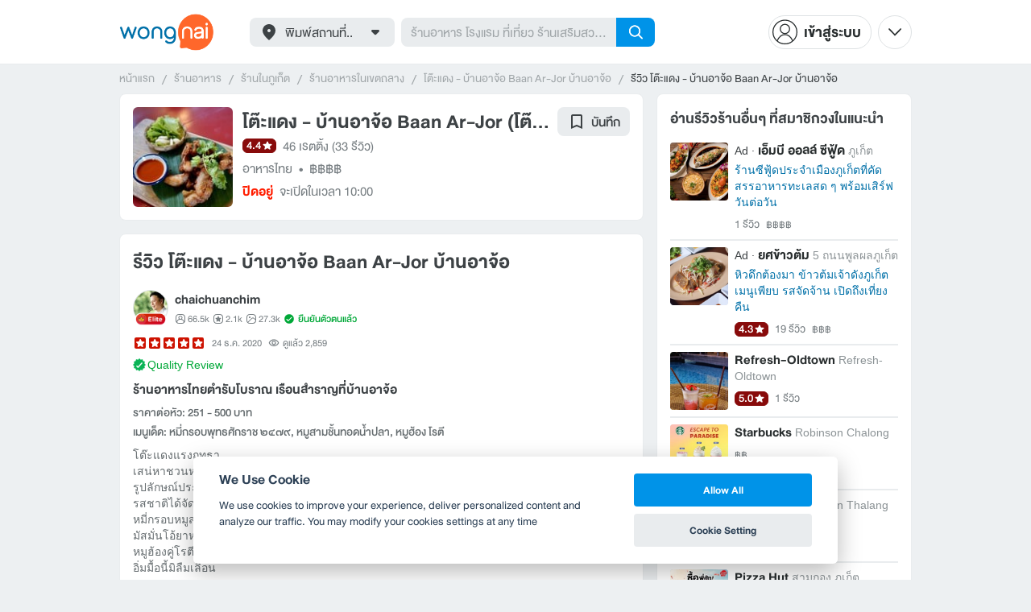

--- FILE ---
content_type: text/html; charset=utf-8
request_url: https://www.wongnai.com/reviews/a817a2d4527449a8ad741eb70fed305c
body_size: 71742
content:
<!DOCTYPE html>
<html xmlns:fb="http://ogp.me/ns/fb#" xmlns:og="http://ogp.me/ns#" lang="th">
<head>
	<title data-react-helmet="true">รีวิว โต๊ะแดง - บ้านอาจ้อ Baan Ar-Jor บ้านอาจ้อ - ร้านอาหารไทยตำรับโบราณ เรือนสำราญที่บ้านอาจ้อ</title>
	<meta data-react-helmet="true" name="theme-color" content="#ffffff"/><meta data-react-helmet="true" name="color-scheme" content="light only"/><meta data-react-helmet="true" name="apple-itunes-app" content="app-id=403745899"/><meta data-react-helmet="true" name="description" content="โต๊ะแดงแรงฤทธา
เสน่หาชวนหลงไหล
รูปลักษณ์ประทับใจ
รสชาติได้จัดจ้านดี
หมี่กรอบหมูสามชั้น
มัสมั่นโอ้ยาหยี
หมูฮ้องคู่โรตี
อิ่มมื้อน..."/><meta data-react-helmet="true" name="keywords" content="โต๊ะแดง บ้านอาจ้อ,Toh Daeng Baan Ar Jor,ถลาง,ภูเก็ต,ร้านเด็ด,ร้านอร่อย,ร้านอาหาร,อาหาร,ส่วนลด,รีวิว,เมนูแนะนำ,เส้นทาง,แผนที่,คูปอง,วงใน,restaurant,deal,wongnai,marketplace"/><meta data-react-helmet="true" name="robots" content="all"/><meta data-react-helmet="true" property="og:title" content="ร้านอาหารไทยตำรับโบราณ เรือนสำราญที่บ้านอาจ้อ @ โต๊ะแดง - บ้านอาจ้อ Baan Ar-Jor บ้านอาจ้อ on wongnai.com"/><meta data-react-helmet="true" property="og:type" content="wongnai:review"/><meta data-react-helmet="true" property="og:url" content="https://www.wongnai.com/reviews/a817a2d4527449a8ad741eb70fed305c"/><meta data-react-helmet="true" property="og:description" content="โต๊ะแดงแรงฤทธา
เสน่หาชวนหลงไหล
รูปลักษณ์ประทับใจ
รสชาติได้จัดจ้านดี
หมี่กรอบหมูสามชั้น
มัสมั่นโอ้ยาหยี
หมูฮ้องคู่โรตี
อิ่มมื้อน..."/><meta data-react-helmet="true" property="og:image" content="https://img.wongnai.com/p/1920x0/2020/12/24/9da91634f26b4484b9af5ca8e5df2ded.jpg"/><meta data-react-helmet="true" name="thumbnail" content="https://img.wongnai.com/p/1920x0/2020/12/24/9da91634f26b4484b9af5ca8e5df2ded.jpg"/><meta data-react-helmet="true" property="og:image:width" content="1616"/><meta data-react-helmet="true" property="og:image:height" content="1080"/><meta data-react-helmet="true" property="al:ios:url" content="wongnai://reviews/a817a2d4527449a8ad741eb70fed305c"/><meta data-react-helmet="true" property="al:ios:app_store_id" content="403745899"/><meta data-react-helmet="true" property="al:ios:app_name" content="Wongnai"/><meta data-react-helmet="true" property="al:android:url" content="wongnai://reviews/a817a2d4527449a8ad741eb70fed305c"/><meta data-react-helmet="true" property="al:android:package" content="com.wongnai.android"/><meta data-react-helmet="true" property="al:android:app_name" content="Wongnai"/><meta data-react-helmet="true" property="twitter:card" content="summary_large_image"/><meta data-react-helmet="true" property="twitter:site" content="@wongnai"/>
	<base href="/" />
	<meta http-equiv="content-type" content="text/html; charset=UTF-8" />
	<meta http-equiv="content-language" content="th, en" />
	<meta http-equiv="X-UA-Compatible" content="IE=Edge" />
	<meta name="viewport" content="width=device-width, initial-scale=1.0, user-scalable=0" />
	<meta name="robots" content="all" />
	<meta name="inmobi-site-verification" content="3039dc975e9df4c4ee341132415dcfd4" />
	<meta property="fb:app_id" content="120959154612889" />
	<meta property="fb:pages" content="154984664519467" />
	<meta property="fb:pages" content="641317632611026" />
	<link rel="shortcut icon" href="/favicon.ico" type="image/x-icon" />
	<link rel="apple-touch-icon" href="https://static2.wongnai.com/static2/images/XWU7FL1.png" />
	<link rel="search" title="Wongnai" type="application/opensearchdescription+xml" href="/opensearch.xml" />
	
	<link data-react-helmet="true" rel="canonical" href="https://www.wongnai.com/reviews/a817a2d4527449a8ad741eb70fed305c"/>
	<link data-chunk="main" rel="stylesheet" href="https://static2.wongnai.com/static2/stylesbff2fc76816906d0c34c.css">
	<link data-chunk="main" rel="preload" as="style" href="https://static2.wongnai.com/static2/stylesbff2fc76816906d0c34c.css">
<link data-chunk="polyfill" rel="preload" as="script" href="https://static2.wongnai.com/static2/runtimea28d0362505096c4ec35.js">
<link data-chunk="polyfill" rel="preload" as="script" href="https://static2.wongnai.com/static2/polyfill95f770b668909d0d1121.js">
<link data-chunk="main" rel="preload" as="script" href="https://static2.wongnai.com/static2/stylesbff2fc76816906d0c34c.js">
<link data-chunk="main" rel="preload" as="script" href="https://static2.wongnai.com/static2/50473cc04a7cecd144a6ca2b.js">
<link data-chunk="main" rel="preload" as="script" href="https://static2.wongnai.com/static2/mainc40d3e246c59d10908c7.js">
<link data-chunk="review-ReviewPage" rel="preload" as="script" href="https://static2.wongnai.com/static2/6e175948ccfa86b7d80c.js">
<link data-chunk="review-ReviewPage" rel="preload" as="script" href="https://static2.wongnai.com/static2/5f113118adbb43bf5344.js">
<link data-chunk="component" rel="preload" as="script" href="https://static2.wongnai.com/static2/0729d9e124b0f43e3d2b.js">
<link data-chunk="component" rel="preload" as="script" href="https://static2.wongnai.com/static2/4a46645a4c50793cdd8e.js">
<link data-chunk="component" rel="preload" as="script" href="https://static2.wongnai.com/static2/1aa1676bb549532c8b55.js">
	<style data-styled="true" data-styled-version="5.3.1">.fHBDJP{display:block;width:100%;position:relative;background-color:var(--gray-50);height:auto;font-size:0;}/*!sc*/
data-styled.g1[id="epawmp-0"]{content:"fHBDJP,"}/*!sc*/
.bLCzSn{--gray-white:var(--light-gray-white);--gray-25:var(--light-gray-25);--gray-50:var(--light-gray-50);--gray-75:var(--light-gray-75);--gray-100:var(--light-gray-100);--gray-150:var(--light-gray-150);--gray-250:var(--light-gray-250);--gray-300:var(--light-gray-300);--gray-400:var(--light-gray-400);--gray-500:var(--light-gray-500);--gray-550:var(--light-gray-550);--gray-650:var(--light-gray-650);--gray-700:var(--light-gray-700);--gray-800:var(--light-gray-800);--gray-850:var(--light-gray-850);--gray-900:var(--light-gray-900);--blue-10:var(--light-blue-10);--blue-100:var(--light-blue-100);--blue-200:var(--light-blue-200);--blue-300:var(--light-blue-300);--blue-400:var(--light-blue-400);--blue-500:var(--light-blue-500);--blue-600:var(--light-blue-600);--blue-700:var(--light-blue-700);--blue-800:var(--light-blue-800);--blue-900:var(--light-blue-900);--green-10:var(--light-green-10);--green-100:var(--light-green-100);--green-200:var(--light-green-200);--green-300:var(--light-green-300);--green-400:var(--light-green-400);--green-500:var(--light-green-500);--green-600:var(--light-green-600);--green-700:var(--light-green-700);--green-800:var(--light-green-800);--green-900:var(--light-green-900);--orange-10:var(--light-orange-10);--orange-100:var(--light-orange-100);--orange-200:var(--light-orange-200);--orange-300:var(--light-orange-300);--orange-400:var(--light-orange-400);--orange-500:var(--light-orange-500);--orange-600:var(--light-orange-600);--orange-700:var(--light-orange-700);--orange-800:var(--light-orange-800);--orange-900:var(--light-orange-900);--red-10:var(--light-red-10);--red-100:var(--light-red-100);--red-200:var(--light-red-200);--red-300:var(--light-red-300);--red-400:var(--light-red-400);--red-500:var(--light-red-500);--red-600:var(--light-red-600);--red-700:var(--light-red-700);--red-800:var(--light-red-800);--red-900:var(--light-red-900);--yellow-10:var(--light-yellow-10);--yellow-100:var(--light-yellow-100);--yellow-200:var(--light-yellow-200);--yellow-300:var(--light-yellow-300);--yellow-400:var(--light-yellow-400);--yellow-500:var(--light-yellow-500);--yellow-600:var(--light-yellow-600);--yellow-700:var(--light-yellow-700);--yellow-800:var(--light-yellow-800);--yellow-900:var(--light-yellow-900);--pink-10:var(--light-pink-10);--pink-100:var(--light-pink-100);--pink-200:var(--light-pink-200);--pink-300:var(--light-pink-300);--pink-400:var(--light-pink-400);--pink-500:var(--light-pink-500);--pink-600:var(--light-pink-600);--pink-700:var(--light-pink-700);--pink-800:var(--light-pink-800);--pink-900:var(--light-pink-900);--cyan-10:var(--light-cyan-10);--cyan-100:var(--light-cyan-100);--cyan-200:var(--light-cyan-200);--cyan-300:var(--light-cyan-300);--cyan-400:var(--light-cyan-400);--cyan-500:var(--light-cyan-500);--cyan-600:var(--light-cyan-600);--cyan-700:var(--light-cyan-700);--cyan-800:var(--light-cyan-800);--cyan-900:var(--light-cyan-900);--brick-10:var(--light-brick-10);--brick-100:var(--light-brick-100);--brick-200:var(--light-brick-200);--brick-300:var(--light-brick-300);--brick-400:var(--light-brick-400);--brick-500:var(--light-brick-500);--brick-600:var(--light-brick-600);--brick-700:var(--light-brick-700);--brick-800:var(--light-brick-800);--brick-900:var(--light-brick-900);--teal-10:var(--light-teal-10);--teal-100:var(--light-teal-100);--teal-200:var(--light-teal-200);--teal-300:var(--light-teal-300);--teal-400:var(--light-teal-400);--teal-500:var(--light-teal-500);--teal-600:var(--light-teal-600);--teal-700:var(--light-teal-700);--teal-800:var(--light-teal-800);--teal-900:var(--light-teal-900);--primary-10:var(--blue-10);--primary-100:var(--blue-100);--primary-200:var(--blue-200);--primary-300:var(--blue-300);--primary-400:var(--blue-400);--primary-500:var(--blue-500);--primary-600:var(--blue-600);--primary-700:var(--blue-700);--primary-800:var(--blue-800);--primary-900:var(--blue-900);}/*!sc*/
data-styled.g2[id="Wrapper-sc-1eyywg"]{content:"bLCzSn,"}/*!sc*/
:root{--light-blue-10:#f2fbff;--light-blue-100:#d8f0fd;--light-blue-200:#bee6fa;--light-blue-300:#8cd1f6;--light-blue-400:#5cbcf1;--light-blue-500:#2da8ed;--light-blue-600:#0093e8;--light-blue-700:#0070a8;--light-blue-800:#005b89;--light-blue-900:#002a40;--dark-blue-100:#d8f0fd;--dark-blue-200:#bee6fa;--dark-blue-300:#8cd1f6;--dark-blue-400:#5cbcf1;--dark-blue-500:#2da8ed;--dark-blue-600:#0093e8;--dark-blue-700:#205d80;--dark-blue-800:#2d4959;--dark-blue-900:#32414a;--dark-blue-990:#20292e;--light-gray-25:#f4f6f7;--light-gray-50:#edf0f2;--light-gray-75:#e9ecee;--light-gray-100:#dee2e4;--light-gray-150:#c9ced0;--light-gray-250:#b4babd;--light-gray-300:#a0a6a9;--light-gray-400:#8c9396;--light-gray-500:#787f83;--light-gray-550:#656c6f;--light-gray-650:#53595c;--light-gray-700:#3d4245;--light-gray-800:#2e3335;--light-gray-850:#282d2e;--light-gray-900:#1d2021;--light-gray-white:#ffffff;--dark-gray-25:#f4f6f7;--dark-gray-50:#e9ecee;--dark-gray-100:#dee2e4;--dark-gray-150:#c9ced0;--dark-gray-250:#b4babd;--dark-gray-300:#a0a6a9;--dark-gray-400:#8c9396;--dark-gray-500:#787f83;--dark-gray-550:#656c6f;--dark-gray-650:#53595c;--dark-gray-700:#3d4245;--dark-gray-800:#2e3335;--dark-gray-850:#282d2e;--dark-gray-900:#1d2021;--dark-gray-950:#131414;--dark-gray-white:#ffffff;--light-green-10:#f0fff7;--light-green-100:#c9f5dd;--light-green-200:#a4ebc4;--light-green-300:#69d89b;--light-green-400:#35c676;--light-green-500:#0ab356;--light-green-600:#00a838;--light-green-700:#008e33;--light-green-800:#00742c;--light-green-900:#00401c;--dark-green-100:#c9f5dd;--dark-green-200:#a4ebc4;--dark-green-300:#69d89b;--dark-green-400:#35c676;--dark-green-500:#0ab356;--dark-green-600:#00a838;--dark-green-700:#228041;--dark-green-800:#30593e;--dark-green-900:#2a3c30;--dark-green-990:#1e2922;--light-orange-10:#fff4f0;--light-orange-100:#fee4db;--light-orange-200:#fdd5c6;--light-orange-300:#fbb69e;--light-orange-400:#f89876;--light-orange-500:#f67b4f;--light-orange-600:#f45e28;--light-orange-700:#c74718;--light-orange-800:#9a330d;--light-orange-900:#401200;--dark-orange-100:#fff4f0;--dark-orange-200:#fee4db;--dark-orange-300:#fdd5c6;--dark-orange-400:#fbb69e;--dark-orange-500:#f89876;--dark-orange-600:#f45e28;--dark-orange-700:#8c4a32;--dark-orange-800:#664438;--dark-orange-900:#4a3832;--dark-orange-990:#2b221e;--light-red-10:#fff1f0;--light-red-100:#ffdcd8;--light-red-200:#ffc7c0;--light-red-300:#ff9d90;--light-red-400:#ff7260;--light-red-500:#ff4831;--light-red-600:#ff1d00;--light-red-700:#cf1400;--light-red-800:#9f0d00;--light-red-900:#400400;--dark-red-100:#ffdcd8;--dark-red-200:#ffc7c0;--dark-red-300:#ff9d90;--dark-red-400:#ff7260;--dark-red-500:#ff4831;--dark-red-600:#ff1d00;--dark-red-700:#802b20;--dark-red-800:#59322d;--dark-red-900:#473230;--dark-red-990:#2e2220;--light-yellow-10:#fffaed;--light-yellow-100:#fef1d4;--light-yellow-200:#fce8bc;--light-yellow-300:#fad88b;--light-yellow-400:#f7c85c;--light-yellow-500:#f5b92d;--light-yellow-600:#f2aa00;--light-yellow-700:#cc8a00;--light-yellow-800:#a76b00;--light-yellow-900:#5c3600;--dark-yellow-100:#fef1d4;--dark-yellow-200:#fce8bc;--dark-yellow-300:#fad88b;--dark-yellow-400:#f7c85c;--dark-yellow-500:#f5b92d;--dark-yellow-600:#f2aa00;--dark-yellow-700:#997829;--dark-yellow-800:#665737;--dark-yellow-900:#474132;--dark-yellow-990:#29261e;--light-teal-10:#f2fdff;--light-teal-100:#d5f4f9;--light-teal-200:#b9ebf4;--light-teal-300:#85dae9;--light-teal-400:#54c9dd;--light-teal-500:#28b9d2;--light-teal-600:#00aac7;--light-teal-700:#0c8ea4;--light-teal-800:#137181;--light-teal-900:#12343b;--dark-teal-100:#d5f4f9;--dark-teal-200:#b9ebf4;--dark-teal-300:#85dae9;--dark-teal-400:#54c9dd;--dark-teal-500:#28b9d2;--dark-teal-600:#00aac7;--dark-teal-700:#19616e;--dark-teal-800:#264f57;--dark-teal-900:#2e4447;--dark-teal-990:#1d2729;--light-brick-10:#fff3f2;--light-brick-100:#fadedb;--light-brick-200:#f4c9c5;--light-brick-300:#e9a19a;--light-brick-400:#de7c73;--light-brick-500:#d25a4f;--light-brick-600:#c73b2e;--light-brick-700:#aa3b2d;--light-brick-800:#862216;--light-brick-900:#400700;--dark-brick-100:#fadedb;--dark-brick-200:#f4c9c5;--dark-brick-300:#e9a19a;--dark-brick-400:#de7c73;--dark-brick-500:#d25a4f;--dark-brick-600:#c73b2e;--dark-brick-700:#7a2822;--dark-brick-800:#59302d;--dark-brick-900:#472f2e;--dark-brick-990:#30201f;--light-cyan-10:#f2fffc;--light-cyan-100:#d6f7ee;--light-cyan-200:#bbefe1;--light-cyan-300:#89dfc8;--light-cyan-400:#5cd0b1;--light-cyan-500:#34c09b;--light-cyan-600:#12b086;--light-cyan-700:#119270;--light-cyan-800:#10745a;--light-cyan-900:#0c3b2e;--dark-cyan-100:#d6f7ee;--dark-cyan-200:#bbefe1;--dark-cyan-300:#89dfc8;--dark-cyan-400:#5cd0b1;--dark-cyan-500:#34c09b;--dark-cyan-600:#12b086;--dark-cyan-700:#2dc29a;--dark-cyan-800:#74c2ad;--dark-cyan-900:#2d453e;--dark-cyan-990:#202e2a;--light-pink-10:#fff2f4;--light-pink-100:#ffe2e5;--light-pink-200:#fed2d7;--light-pink-300:#fdb3ba;--light-pink-400:#fc939e;--light-pink-500:#fb7482;--light-pink-600:#fa5567;--light-pink-700:#cb4352;--light-pink-800:#9d323d;--light-pink-900:#401318;--dark-pink-100:#ffe2e5;--dark-pink-200:#fed2d7;--dark-pink-300:#fdb3ba;--dark-pink-400:#fc939e;--dark-pink-500:#fb7482;--dark-pink-600:#fa5567;--dark-pink-700:#75242e;--dark-pink-800:#5e3136;--dark-pink-900:#4a3436;--dark-pink-990:#2e2123;}/*!sc*/
:root .text-primary-900{color:var(--primary-900);}/*!sc*/
:root .text-primary-800{color:var(--primary-800);}/*!sc*/
:root .text-primary-700{color:var(--primary-700);}/*!sc*/
:root .text-primary-600{color:var(--primary-600);}/*!sc*/
:root .text-primary-500{color:var(--primary-500);}/*!sc*/
:root .text-primary-400{color:var(--primary-400);}/*!sc*/
:root .text-primary-300{color:var(--primary-300);}/*!sc*/
:root .text-primary-200{color:var(--primary-200);}/*!sc*/
:root .text-primary-100{color:var(--primary-100);}/*!sc*/
:root .text-primary-10{color:var(--primary-10);}/*!sc*/
:root .text-blue-900{color:var(--blue-900);}/*!sc*/
:root .text-blue-800{color:var(--blue-800);}/*!sc*/
:root .text-blue-700{color:var(--blue-700);}/*!sc*/
:root .text-blue-600{color:var(--blue-600);}/*!sc*/
:root .text-blue-500{color:var(--blue-500);}/*!sc*/
:root .text-blue-400{color:var(--blue-400);}/*!sc*/
:root .text-blue-300{color:var(--blue-300);}/*!sc*/
:root .text-blue-200{color:var(--blue-200);}/*!sc*/
:root .text-blue-100{color:var(--blue-100);}/*!sc*/
:root .text-blue-10{color:var(--blue-10);}/*!sc*/
:root .text-gray-900{color:var(--gray-900);}/*!sc*/
:root .text-gray-850{color:var(--gray-850);}/*!sc*/
:root .text-gray-800{color:var(--gray-800);}/*!sc*/
:root .text-gray-700{color:var(--gray-700);}/*!sc*/
:root .text-gray-650{color:var(--gray-650);}/*!sc*/
:root .text-gray-550{color:var(--gray-550);}/*!sc*/
:root .text-gray-500{color:var(--gray-500);}/*!sc*/
:root .text-gray-400{color:var(--gray-400);}/*!sc*/
:root .text-gray-300{color:var(--gray-300);}/*!sc*/
:root .text-gray-250{color:var(--gray-250);}/*!sc*/
:root .text-gray-150{color:var(--gray-150);}/*!sc*/
:root .text-gray-100{color:var(--gray-100);}/*!sc*/
:root .text-gray-75{color:var(--gray-75);}/*!sc*/
:root .text-gray-50{color:var(--gray-50);}/*!sc*/
:root .text-gray-25{color:var(--gray-25);}/*!sc*/
:root .text-white{color:var(--gray-white);}/*!sc*/
:root .text-green-900{color:var(--green-900);}/*!sc*/
:root .text-green-800{color:var(--green-800);}/*!sc*/
:root .text-green-700{color:var(--green-700);}/*!sc*/
:root .text-green-600{color:var(--green-600);}/*!sc*/
:root .text-green-500{color:var(--green-500);}/*!sc*/
:root .text-green-400{color:var(--green-400);}/*!sc*/
:root .text-green-300{color:var(--green-300);}/*!sc*/
:root .text-green-200{color:var(--green-200);}/*!sc*/
:root .text-green-100{color:var(--green-100);}/*!sc*/
:root .text-green-10{color:var(--green-10);}/*!sc*/
:root .text-orange-900{color:var(--orange-900);}/*!sc*/
:root .text-orange-800{color:var(--orange-800);}/*!sc*/
:root .text-orange-700{color:var(--orange-700);}/*!sc*/
:root .text-orange-600{color:var(--orange-600);}/*!sc*/
:root .text-orange-500{color:var(--orange-500);}/*!sc*/
:root .text-orange-400{color:var(--orange-400);}/*!sc*/
:root .text-orange-300{color:var(--orange-300);}/*!sc*/
:root .text-orange-200{color:var(--orange-200);}/*!sc*/
:root .text-orange-100{color:var(--orange-100);}/*!sc*/
:root .text-orange-10{color:var(--orange-10);}/*!sc*/
:root .text-red-900{color:var(--red-900);}/*!sc*/
:root .text-red-800{color:var(--red-800);}/*!sc*/
:root .text-red-700{color:var(--red-700);}/*!sc*/
:root .text-red-600{color:var(--red-600);}/*!sc*/
:root .text-red-500{color:var(--red-500);}/*!sc*/
:root .text-red-400{color:var(--red-400);}/*!sc*/
:root .text-red-300{color:var(--red-300);}/*!sc*/
:root .text-red-200{color:var(--red-200);}/*!sc*/
:root .text-red-100{color:var(--red-100);}/*!sc*/
:root .text-red-10{color:var(--red-10);}/*!sc*/
:root .text-yellow-900{color:var(--yellow-900);}/*!sc*/
:root .text-yellow-800{color:var(--yellow-800);}/*!sc*/
:root .text-yellow-700{color:var(--yellow-700);}/*!sc*/
:root .text-yellow-600{color:var(--yellow-600);}/*!sc*/
:root .text-yellow-500{color:var(--yellow-500);}/*!sc*/
:root .text-yellow-400{color:var(--yellow-400);}/*!sc*/
:root .text-yellow-300{color:var(--yellow-300);}/*!sc*/
:root .text-yellow-200{color:var(--yellow-200);}/*!sc*/
:root .text-yellow-100{color:var(--yellow-100);}/*!sc*/
:root .text-yellow-10{color:var(--yellow-10);}/*!sc*/
@media (prefers-color-scheme:dark){:root{--light-blue-10:#f2fbff;--light-blue-100:#d8f0fd;--light-blue-200:#bee6fa;--light-blue-300:#8cd1f6;--light-blue-400:#5cbcf1;--light-blue-500:#2da8ed;--light-blue-600:#0093e8;--light-blue-700:#0070a8;--light-blue-800:#005b89;--light-blue-900:#002a40;--dark-blue-100:#d8f0fd;--dark-blue-200:#bee6fa;--dark-blue-300:#8cd1f6;--dark-blue-400:#5cbcf1;--dark-blue-500:#2da8ed;--dark-blue-600:#0093e8;--dark-blue-700:#205d80;--dark-blue-800:#2d4959;--dark-blue-900:#32414a;--dark-blue-990:#20292e;--light-gray-25:#f4f6f7;--light-gray-50:#edf0f2;--light-gray-75:#e9ecee;--light-gray-100:#dee2e4;--light-gray-150:#c9ced0;--light-gray-250:#b4babd;--light-gray-300:#a0a6a9;--light-gray-400:#8c9396;--light-gray-500:#787f83;--light-gray-550:#656c6f;--light-gray-650:#53595c;--light-gray-700:#3d4245;--light-gray-800:#2e3335;--light-gray-850:#282d2e;--light-gray-900:#1d2021;--light-gray-white:#ffffff;--dark-gray-25:#f4f6f7;--dark-gray-50:#e9ecee;--dark-gray-100:#dee2e4;--dark-gray-150:#c9ced0;--dark-gray-250:#b4babd;--dark-gray-300:#a0a6a9;--dark-gray-400:#8c9396;--dark-gray-500:#787f83;--dark-gray-550:#656c6f;--dark-gray-650:#53595c;--dark-gray-700:#3d4245;--dark-gray-800:#2e3335;--dark-gray-850:#282d2e;--dark-gray-900:#1d2021;--dark-gray-950:#131414;--dark-gray-white:#ffffff;--light-green-10:#f0fff7;--light-green-100:#c9f5dd;--light-green-200:#a4ebc4;--light-green-300:#69d89b;--light-green-400:#35c676;--light-green-500:#0ab356;--light-green-600:#00a838;--light-green-700:#008e33;--light-green-800:#00742c;--light-green-900:#00401c;--dark-green-100:#c9f5dd;--dark-green-200:#a4ebc4;--dark-green-300:#69d89b;--dark-green-400:#35c676;--dark-green-500:#0ab356;--dark-green-600:#00a838;--dark-green-700:#228041;--dark-green-800:#30593e;--dark-green-900:#2a3c30;--dark-green-990:#1e2922;--light-orange-10:#fff4f0;--light-orange-100:#fee4db;--light-orange-200:#fdd5c6;--light-orange-300:#fbb69e;--light-orange-400:#f89876;--light-orange-500:#f67b4f;--light-orange-600:#f45e28;--light-orange-700:#c74718;--light-orange-800:#9a330d;--light-orange-900:#401200;--dark-orange-100:#fff4f0;--dark-orange-200:#fee4db;--dark-orange-300:#fdd5c6;--dark-orange-400:#fbb69e;--dark-orange-500:#f89876;--dark-orange-600:#f45e28;--dark-orange-700:#8c4a32;--dark-orange-800:#664438;--dark-orange-900:#4a3832;--dark-orange-990:#2b221e;--light-red-10:#fff1f0;--light-red-100:#ffdcd8;--light-red-200:#ffc7c0;--light-red-300:#ff9d90;--light-red-400:#ff7260;--light-red-500:#ff4831;--light-red-600:#ff1d00;--light-red-700:#cf1400;--light-red-800:#9f0d00;--light-red-900:#400400;--dark-red-100:#ffdcd8;--dark-red-200:#ffc7c0;--dark-red-300:#ff9d90;--dark-red-400:#ff7260;--dark-red-500:#ff4831;--dark-red-600:#ff1d00;--dark-red-700:#802b20;--dark-red-800:#59322d;--dark-red-900:#473230;--dark-red-990:#2e2220;--light-yellow-10:#fffaed;--light-yellow-100:#fef1d4;--light-yellow-200:#fce8bc;--light-yellow-300:#fad88b;--light-yellow-400:#f7c85c;--light-yellow-500:#f5b92d;--light-yellow-600:#f2aa00;--light-yellow-700:#cc8a00;--light-yellow-800:#a76b00;--light-yellow-900:#5c3600;--dark-yellow-100:#fef1d4;--dark-yellow-200:#fce8bc;--dark-yellow-300:#fad88b;--dark-yellow-400:#f7c85c;--dark-yellow-500:#f5b92d;--dark-yellow-600:#f2aa00;--dark-yellow-700:#997829;--dark-yellow-800:#665737;--dark-yellow-900:#474132;--dark-yellow-990:#29261e;--light-teal-10:#f2fdff;--light-teal-100:#d5f4f9;--light-teal-200:#b9ebf4;--light-teal-300:#85dae9;--light-teal-400:#54c9dd;--light-teal-500:#28b9d2;--light-teal-600:#00aac7;--light-teal-700:#0c8ea4;--light-teal-800:#137181;--light-teal-900:#12343b;--dark-teal-100:#d5f4f9;--dark-teal-200:#b9ebf4;--dark-teal-300:#85dae9;--dark-teal-400:#54c9dd;--dark-teal-500:#28b9d2;--dark-teal-600:#00aac7;--dark-teal-700:#19616e;--dark-teal-800:#264f57;--dark-teal-900:#2e4447;--dark-teal-990:#1d2729;--light-brick-10:#fff3f2;--light-brick-100:#fadedb;--light-brick-200:#f4c9c5;--light-brick-300:#e9a19a;--light-brick-400:#de7c73;--light-brick-500:#d25a4f;--light-brick-600:#c73b2e;--light-brick-700:#aa3b2d;--light-brick-800:#862216;--light-brick-900:#400700;--dark-brick-100:#fadedb;--dark-brick-200:#f4c9c5;--dark-brick-300:#e9a19a;--dark-brick-400:#de7c73;--dark-brick-500:#d25a4f;--dark-brick-600:#c73b2e;--dark-brick-700:#7a2822;--dark-brick-800:#59302d;--dark-brick-900:#472f2e;--dark-brick-990:#30201f;--light-cyan-10:#f2fffc;--light-cyan-100:#d6f7ee;--light-cyan-200:#bbefe1;--light-cyan-300:#89dfc8;--light-cyan-400:#5cd0b1;--light-cyan-500:#34c09b;--light-cyan-600:#12b086;--light-cyan-700:#119270;--light-cyan-800:#10745a;--light-cyan-900:#0c3b2e;--dark-cyan-100:#d6f7ee;--dark-cyan-200:#bbefe1;--dark-cyan-300:#89dfc8;--dark-cyan-400:#5cd0b1;--dark-cyan-500:#34c09b;--dark-cyan-600:#12b086;--dark-cyan-700:#2dc29a;--dark-cyan-800:#74c2ad;--dark-cyan-900:#2d453e;--dark-cyan-990:#202e2a;--light-pink-10:#fff2f4;--light-pink-100:#ffe2e5;--light-pink-200:#fed2d7;--light-pink-300:#fdb3ba;--light-pink-400:#fc939e;--light-pink-500:#fb7482;--light-pink-600:#fa5567;--light-pink-700:#cb4352;--light-pink-800:#9d323d;--light-pink-900:#401318;--dark-pink-100:#ffe2e5;--dark-pink-200:#fed2d7;--dark-pink-300:#fdb3ba;--dark-pink-400:#fc939e;--dark-pink-500:#fb7482;--dark-pink-600:#fa5567;--dark-pink-700:#75242e;--dark-pink-800:#5e3136;--dark-pink-900:#4a3436;--dark-pink-990:#2e2123;}:root .text-primary-900{color:var(--primary-900);}:root .text-primary-800{color:var(--primary-800);}:root .text-primary-700{color:var(--primary-700);}:root .text-primary-600{color:var(--primary-600);}:root .text-primary-500{color:var(--primary-500);}:root .text-primary-400{color:var(--primary-400);}:root .text-primary-300{color:var(--primary-300);}:root .text-primary-200{color:var(--primary-200);}:root .text-primary-100{color:var(--primary-100);}:root .text-primary-10{color:var(--primary-10);}:root .text-blue-900{color:var(--blue-900);}:root .text-blue-800{color:var(--blue-800);}:root .text-blue-700{color:var(--blue-700);}:root .text-blue-600{color:var(--blue-600);}:root .text-blue-500{color:var(--blue-500);}:root .text-blue-400{color:var(--blue-400);}:root .text-blue-300{color:var(--blue-300);}:root .text-blue-200{color:var(--blue-200);}:root .text-blue-100{color:var(--blue-100);}:root .text-blue-10{color:var(--blue-10);}:root .text-gray-900{color:var(--gray-900);}:root .text-gray-850{color:var(--gray-850);}:root .text-gray-800{color:var(--gray-800);}:root .text-gray-700{color:var(--gray-700);}:root .text-gray-650{color:var(--gray-650);}:root .text-gray-550{color:var(--gray-550);}:root .text-gray-500{color:var(--gray-500);}:root .text-gray-400{color:var(--gray-400);}:root .text-gray-300{color:var(--gray-300);}:root .text-gray-250{color:var(--gray-250);}:root .text-gray-150{color:var(--gray-150);}:root .text-gray-100{color:var(--gray-100);}:root .text-gray-75{color:var(--gray-75);}:root .text-gray-50{color:var(--gray-50);}:root .text-gray-25{color:var(--gray-25);}:root .text-white{color:var(--gray-white);}:root .text-green-900{color:var(--green-900);}:root .text-green-800{color:var(--green-800);}:root .text-green-700{color:var(--green-700);}:root .text-green-600{color:var(--green-600);}:root .text-green-500{color:var(--green-500);}:root .text-green-400{color:var(--green-400);}:root .text-green-300{color:var(--green-300);}:root .text-green-200{color:var(--green-200);}:root .text-green-100{color:var(--green-100);}:root .text-green-10{color:var(--green-10);}:root .text-orange-900{color:var(--orange-900);}:root .text-orange-800{color:var(--orange-800);}:root .text-orange-700{color:var(--orange-700);}:root .text-orange-600{color:var(--orange-600);}:root .text-orange-500{color:var(--orange-500);}:root .text-orange-400{color:var(--orange-400);}:root .text-orange-300{color:var(--orange-300);}:root .text-orange-200{color:var(--orange-200);}:root .text-orange-100{color:var(--orange-100);}:root .text-orange-10{color:var(--orange-10);}:root .text-red-900{color:var(--red-900);}:root .text-red-800{color:var(--red-800);}:root .text-red-700{color:var(--red-700);}:root .text-red-600{color:var(--red-600);}:root .text-red-500{color:var(--red-500);}:root .text-red-400{color:var(--red-400);}:root .text-red-300{color:var(--red-300);}:root .text-red-200{color:var(--red-200);}:root .text-red-100{color:var(--red-100);}:root .text-red-10{color:var(--red-10);}:root .text-yellow-900{color:var(--yellow-900);}:root .text-yellow-800{color:var(--yellow-800);}:root .text-yellow-700{color:var(--yellow-700);}:root .text-yellow-600{color:var(--yellow-600);}:root .text-yellow-500{color:var(--yellow-500);}:root .text-yellow-400{color:var(--yellow-400);}:root .text-yellow-300{color:var(--yellow-300);}:root .text-yellow-200{color:var(--yellow-200);}:root .text-yellow-100{color:var(--yellow-100);}:root .text-yellow-10{color:var(--yellow-10);}}/*!sc*/
body{-webkit-transition:color 0.5s cubic-bezier(0.22,1.19,0.22,0.95), background-color 0.5s cubic-bezier(0.22,1.19,0.22,0.95);transition:color 0.5s cubic-bezier(0.22,1.19,0.22,0.95), background-color 0.5s cubic-bezier(0.22,1.19,0.22,0.95);}/*!sc*/
.rg24{font-weight:normal;font-size:24px;line-height:36px;}/*!sc*/
.rg20{font-weight:normal;font-size:20px;line-height:30px;}/*!sc*/
.rg18{font-weight:normal;font-size:18px;line-height:28px;}/*!sc*/
.rg16{font-weight:normal;font-size:16px;line-height:24px;}/*!sc*/
.rg14{font-weight:normal;font-size:14px;line-height:20px;}/*!sc*/
.rg12{font-weight:normal;font-size:12px;line-height:18px;}/*!sc*/
.rg10{font-weight:normal;font-size:10px;line-height:14px;}/*!sc*/
.rg8{font-weight:normal;font-size:8px;line-height:12px;}/*!sc*/
.md18{font-weight:500;font-size:18px;line-height:28px;}/*!sc*/
.md16{font-weight:500;font-size:16px;line-height:24px;}/*!sc*/
.md14{font-weight:500;font-size:14px;line-height:20px;}/*!sc*/
.md12{font-weight:500;font-size:12px;line-height:18px;}/*!sc*/
.md10{font-weight:500;font-size:10px;line-height:14px;}/*!sc*/
.bd48{font-weight:bold;font-size:48px;line-height:56px;}/*!sc*/
.bd36{font-weight:bold;font-size:36px;line-height:48px;}/*!sc*/
.bd24{font-weight:bold;font-size:24px;line-height:36px;}/*!sc*/
.bd20{font-weight:bold;font-size:20px;line-height:30px;}/*!sc*/
.bd18{font-weight:bold;font-size:18px;line-height:28px;}/*!sc*/
.bd16{font-weight:bold;font-size:16px;line-height:24px;}/*!sc*/
.bd14{font-weight:bold;font-size:14px;line-height:20px;}/*!sc*/
@media (max-width:991px){.rg24-mWeb{font-weight:normal;font-size:24px;line-height:36px;}.rg20-mWeb{font-weight:normal;font-size:20px;line-height:30px;}.rg18-mWeb{font-weight:normal;font-size:18px;line-height:28px;}.rg16-mWeb{font-weight:normal;font-size:16px;line-height:24px;}.rg14-mWeb{font-weight:normal;font-size:14px;line-height:20px;}.rg12-mWeb{font-weight:normal;font-size:12px;line-height:18px;}.rg10-mWeb{font-weight:normal;font-size:10px;line-height:14px;}.rg8-mWeb{font-weight:normal;font-size:8px;line-height:12px;}.md18-mWeb{font-weight:500;font-size:18px;line-height:28px;}.md16-mWeb{font-weight:500;font-size:16px;line-height:24px;}.md14-mWeb{font-weight:500;font-size:14px;line-height:20px;}.md12-mWeb{font-weight:500;font-size:12px;line-height:18px;}.md10-mWeb{font-weight:500;font-size:10px;line-height:14px;}.bd48-mWeb{font-weight:bold;font-size:36px;line-height:48px;}.bd36-mWeb{font-weight:bold;font-size:36px;line-height:48px;}.bd24-mWeb{font-weight:bold;font-size:24px;line-height:36px;}.bd20-mWeb{font-weight:bold;font-size:20px;line-height:30px;}.bd18-mWeb{font-weight:bold;font-size:18px;line-height:28px;}.bd16-mWeb{font-weight:bold;font-size:16px;line-height:24px;}.bd14-mWeb{font-weight:bold;font-size:14px;line-height:20px;}}/*!sc*/
.font-system{font-family:none;}/*!sc*/
.font-highlight{font-family:"DB Heavent Now",sans-serif;}/*!sc*/
.break-word{word-break:break-word;}/*!sc*/
.text-center{text-align:center;}/*!sc*/
.text-overlay{color:#ffffff;text-shadow:0px 0px 2px rgba(0,0,0,0.35);}/*!sc*/
.base-block{border-radius:8px;border:1px solid var(--gray-75);background-color:var(--gray-white);}/*!sc*/
@media (max-width:991px){.base-block{width:inherit;min-width:100%;border-radius:0;border:none;background-color:var(--gray-white);}}/*!sc*/
.base-card{box-shadow:0px 2px 6px rgba(0,0,0,0.08);border-radius:8px;background-color:var(--gray-white);border:0.5px solid var(--gray-100);}/*!sc*/
*{box-sizing:border-box;}/*!sc*/
a:focus{outline-style:none;box-shadow:0 0 0 2px var(--blue-400);border-radius:2px;}/*!sc*/
.relative{position:relative !important;}/*!sc*/
.s14 svg,.s14 img{width:14px !important;height:14px !important;}/*!sc*/
svg.s14,img.s14{width:14px !important;height:14px !important;}/*!sc*/
.s18 svg,.s18 img{width:18px !important;height:18px !important;}/*!sc*/
svg.s18,img.s18{width:18px !important;height:18px !important;}/*!sc*/
.s24 svg,.s24 img{width:24px !important;height:24px !important;}/*!sc*/
svg.s24,img.s24{width:24px !important;height:24px !important;}/*!sc*/
.clickable{cursor:pointer !important;}/*!sc*/
.m-2{margin:2px !important;}/*!sc*/
.m-4{margin:4px !important;}/*!sc*/
.m-6{margin:6px !important;}/*!sc*/
.m-8{margin:8px !important;}/*!sc*/
.m-12{margin:12px !important;}/*!sc*/
.m-16{margin:16px !important;}/*!sc*/
.m-18{margin:18px !important;}/*!sc*/
.m-24{margin:24px !important;}/*!sc*/
.m-28{margin:28px !important;}/*!sc*/
.m-36{margin:36px !important;}/*!sc*/
.m-44{margin:44px !important;}/*!sc*/
.m-56{margin:56px !important;}/*!sc*/
.m-64{margin:64px !important;}/*!sc*/
.m-68{margin:68px !important;}/*!sc*/
.m-0{margin:0 !important;}/*!sc*/
.m-auto{margin:auto !important;}/*!sc*/
.mx-2{margin-left:2px !important;margin-right:2px !important;}/*!sc*/
.mx-4{margin-left:4px !important;margin-right:4px !important;}/*!sc*/
.mx-6{margin-left:6px !important;margin-right:6px !important;}/*!sc*/
.mx-8{margin-left:8px !important;margin-right:8px !important;}/*!sc*/
.mx-12{margin-left:12px !important;margin-right:12px !important;}/*!sc*/
.mx-16{margin-left:16px !important;margin-right:16px !important;}/*!sc*/
.mx-18{margin-left:18px !important;margin-right:18px !important;}/*!sc*/
.mx-24{margin-left:24px !important;margin-right:24px !important;}/*!sc*/
.mx-28{margin-left:28px !important;margin-right:28px !important;}/*!sc*/
.mx-36{margin-left:36px !important;margin-right:36px !important;}/*!sc*/
.mx-44{margin-left:44px !important;margin-right:44px !important;}/*!sc*/
.mx-56{margin-left:56px !important;margin-right:56px !important;}/*!sc*/
.mx-64{margin-left:64px !important;margin-right:64px !important;}/*!sc*/
.mx-68{margin-left:68px !important;margin-right:68px !important;}/*!sc*/
.mx-0{margin-left:0 !important;margin-right:0 !important;}/*!sc*/
.mx-auto{margin-left:auto !important;margin-right:auto !important;}/*!sc*/
.my-2{margin-top:2px !important;margin-bottom:2px !important;}/*!sc*/
.my-4{margin-top:4px !important;margin-bottom:4px !important;}/*!sc*/
.my-6{margin-top:6px !important;margin-bottom:6px !important;}/*!sc*/
.my-8{margin-top:8px !important;margin-bottom:8px !important;}/*!sc*/
.my-12{margin-top:12px !important;margin-bottom:12px !important;}/*!sc*/
.my-16{margin-top:16px !important;margin-bottom:16px !important;}/*!sc*/
.my-18{margin-top:18px !important;margin-bottom:18px !important;}/*!sc*/
.my-24{margin-top:24px !important;margin-bottom:24px !important;}/*!sc*/
.my-28{margin-top:28px !important;margin-bottom:28px !important;}/*!sc*/
.my-36{margin-top:36px !important;margin-bottom:36px !important;}/*!sc*/
.my-44{margin-top:44px !important;margin-bottom:44px !important;}/*!sc*/
.my-56{margin-top:56px !important;margin-bottom:56px !important;}/*!sc*/
.my-64{margin-top:64px !important;margin-bottom:64px !important;}/*!sc*/
.my-68{margin-top:68px !important;margin-bottom:68px !important;}/*!sc*/
.my-0{margin-top:0 !important;margin-bottom:0 !important;}/*!sc*/
.my-auto{margin-top:auto !important;margin-bottom:auto !important;}/*!sc*/
.ml-2{margin-left:2px !important;}/*!sc*/
.ml-4{margin-left:4px !important;}/*!sc*/
.ml-6{margin-left:6px !important;}/*!sc*/
.ml-8{margin-left:8px !important;}/*!sc*/
.ml-12{margin-left:12px !important;}/*!sc*/
.ml-16{margin-left:16px !important;}/*!sc*/
.ml-18{margin-left:18px !important;}/*!sc*/
.ml-24{margin-left:24px !important;}/*!sc*/
.ml-28{margin-left:28px !important;}/*!sc*/
.ml-36{margin-left:36px !important;}/*!sc*/
.ml-44{margin-left:44px !important;}/*!sc*/
.ml-56{margin-left:56px !important;}/*!sc*/
.ml-64{margin-left:64px !important;}/*!sc*/
.ml-68{margin-left:68px !important;}/*!sc*/
.ml-0{margin-left:0 !important;}/*!sc*/
.ml-auto{margin-left:auto !important;}/*!sc*/
.mr-2{margin-right:2px !important;}/*!sc*/
.mr-4{margin-right:4px !important;}/*!sc*/
.mr-6{margin-right:6px !important;}/*!sc*/
.mr-8{margin-right:8px !important;}/*!sc*/
.mr-12{margin-right:12px !important;}/*!sc*/
.mr-16{margin-right:16px !important;}/*!sc*/
.mr-18{margin-right:18px !important;}/*!sc*/
.mr-24{margin-right:24px !important;}/*!sc*/
.mr-28{margin-right:28px !important;}/*!sc*/
.mr-36{margin-right:36px !important;}/*!sc*/
.mr-44{margin-right:44px !important;}/*!sc*/
.mr-56{margin-right:56px !important;}/*!sc*/
.mr-64{margin-right:64px !important;}/*!sc*/
.mr-68{margin-right:68px !important;}/*!sc*/
.mr-0{margin-right:0 !important;}/*!sc*/
.mr-auto{margin-right:auto !important;}/*!sc*/
.mt-2{margin-top:2px !important;}/*!sc*/
.mt-4{margin-top:4px !important;}/*!sc*/
.mt-6{margin-top:6px !important;}/*!sc*/
.mt-8{margin-top:8px !important;}/*!sc*/
.mt-12{margin-top:12px !important;}/*!sc*/
.mt-16{margin-top:16px !important;}/*!sc*/
.mt-18{margin-top:18px !important;}/*!sc*/
.mt-24{margin-top:24px !important;}/*!sc*/
.mt-28{margin-top:28px !important;}/*!sc*/
.mt-36{margin-top:36px !important;}/*!sc*/
.mt-44{margin-top:44px !important;}/*!sc*/
.mt-56{margin-top:56px !important;}/*!sc*/
.mt-64{margin-top:64px !important;}/*!sc*/
.mt-68{margin-top:68px !important;}/*!sc*/
.mt-0{margin-top:0 !important;}/*!sc*/
.mt-auto{margin-top:auto !important;}/*!sc*/
.mb-2{margin-bottom:2px !important;}/*!sc*/
.mb-4{margin-bottom:4px !important;}/*!sc*/
.mb-6{margin-bottom:6px !important;}/*!sc*/
.mb-8{margin-bottom:8px !important;}/*!sc*/
.mb-12{margin-bottom:12px !important;}/*!sc*/
.mb-16{margin-bottom:16px !important;}/*!sc*/
.mb-18{margin-bottom:18px !important;}/*!sc*/
.mb-24{margin-bottom:24px !important;}/*!sc*/
.mb-28{margin-bottom:28px !important;}/*!sc*/
.mb-36{margin-bottom:36px !important;}/*!sc*/
.mb-44{margin-bottom:44px !important;}/*!sc*/
.mb-56{margin-bottom:56px !important;}/*!sc*/
.mb-64{margin-bottom:64px !important;}/*!sc*/
.mb-68{margin-bottom:68px !important;}/*!sc*/
.mb-0{margin-bottom:0 !important;}/*!sc*/
.mb-auto{margin-bottom:auto !important;}/*!sc*/
@media (max-width:991px){.m-2-mWeb{margin:2px !important;}.m-4-mWeb{margin:4px !important;}.m-6-mWeb{margin:6px !important;}.m-8-mWeb{margin:8px !important;}.m-12-mWeb{margin:12px !important;}.m-16-mWeb{margin:16px !important;}.m-18-mWeb{margin:18px !important;}.m-24-mWeb{margin:24px !important;}.m-28-mWeb{margin:28px !important;}.m-36-mWeb{margin:36px !important;}.m-44-mWeb{margin:44px !important;}.m-56-mWeb{margin:56px !important;}.m-64-mWeb{margin:64px !important;}.m-68-mWeb{margin:68px !important;}.m-0-mWeb{margin:0 !important;}.m-auto-mWeb{margin:auto !important;}.mx-2-mWeb{margin-left:2px !important;margin-right:2px !important;}.mx-4-mWeb{margin-left:4px !important;margin-right:4px !important;}.mx-6-mWeb{margin-left:6px !important;margin-right:6px !important;}.mx-8-mWeb{margin-left:8px !important;margin-right:8px !important;}.mx-12-mWeb{margin-left:12px !important;margin-right:12px !important;}.mx-16-mWeb{margin-left:16px !important;margin-right:16px !important;}.mx-18-mWeb{margin-left:18px !important;margin-right:18px !important;}.mx-24-mWeb{margin-left:24px !important;margin-right:24px !important;}.mx-28-mWeb{margin-left:28px !important;margin-right:28px !important;}.mx-36-mWeb{margin-left:36px !important;margin-right:36px !important;}.mx-44-mWeb{margin-left:44px !important;margin-right:44px !important;}.mx-56-mWeb{margin-left:56px !important;margin-right:56px !important;}.mx-64-mWeb{margin-left:64px !important;margin-right:64px !important;}.mx-68-mWeb{margin-left:68px !important;margin-right:68px !important;}.mx-0-mWeb{margin-left:0 !important;margin-right:0 !important;}.mx-auto-mWeb{margin-left:auto !important;margin-right:auto !important;}.my-2-mWeb{margin-top:2px !important;margin-bottom:2px !important;}.my-4-mWeb{margin-top:4px !important;margin-bottom:4px !important;}.my-6-mWeb{margin-top:6px !important;margin-bottom:6px !important;}.my-8-mWeb{margin-top:8px !important;margin-bottom:8px !important;}.my-12-mWeb{margin-top:12px !important;margin-bottom:12px !important;}.my-16-mWeb{margin-top:16px !important;margin-bottom:16px !important;}.my-18-mWeb{margin-top:18px !important;margin-bottom:18px !important;}.my-24-mWeb{margin-top:24px !important;margin-bottom:24px !important;}.my-28-mWeb{margin-top:28px !important;margin-bottom:28px !important;}.my-36-mWeb{margin-top:36px !important;margin-bottom:36px !important;}.my-44-mWeb{margin-top:44px !important;margin-bottom:44px !important;}.my-56-mWeb{margin-top:56px !important;margin-bottom:56px !important;}.my-64-mWeb{margin-top:64px !important;margin-bottom:64px !important;}.my-68-mWeb{margin-top:68px !important;margin-bottom:68px !important;}.my-0-mWeb{margin-top:0 !important;margin-bottom:0 !important;}.my-auto-mWeb{margin-top:auto !important;margin-bottom:auto !important;}.ml-2-mWeb{margin-left:2px !important;}.ml-4-mWeb{margin-left:4px !important;}.ml-6-mWeb{margin-left:6px !important;}.ml-8-mWeb{margin-left:8px !important;}.ml-12-mWeb{margin-left:12px !important;}.ml-16-mWeb{margin-left:16px !important;}.ml-18-mWeb{margin-left:18px !important;}.ml-24-mWeb{margin-left:24px !important;}.ml-28-mWeb{margin-left:28px !important;}.ml-36-mWeb{margin-left:36px !important;}.ml-44-mWeb{margin-left:44px !important;}.ml-56-mWeb{margin-left:56px !important;}.ml-64-mWeb{margin-left:64px !important;}.ml-68-mWeb{margin-left:68px !important;}.ml-0-mWeb{margin-left:0 !important;}.ml-auto-mWeb{margin-left:auto !important;}.mr-2-mWeb{margin-right:2px !important;}.mr-4-mWeb{margin-right:4px !important;}.mr-6-mWeb{margin-right:6px !important;}.mr-8-mWeb{margin-right:8px !important;}.mr-12-mWeb{margin-right:12px !important;}.mr-16-mWeb{margin-right:16px !important;}.mr-18-mWeb{margin-right:18px !important;}.mr-24-mWeb{margin-right:24px !important;}.mr-28-mWeb{margin-right:28px !important;}.mr-36-mWeb{margin-right:36px !important;}.mr-44-mWeb{margin-right:44px !important;}.mr-56-mWeb{margin-right:56px !important;}.mr-64-mWeb{margin-right:64px !important;}.mr-68-mWeb{margin-right:68px !important;}.mr-0-mWeb{margin-right:0 !important;}.mr-auto-mWeb{margin-right:auto !important;}.mt-2-mWeb{margin-top:2px !important;}.mt-4-mWeb{margin-top:4px !important;}.mt-6-mWeb{margin-top:6px !important;}.mt-8-mWeb{margin-top:8px !important;}.mt-12-mWeb{margin-top:12px !important;}.mt-16-mWeb{margin-top:16px !important;}.mt-18-mWeb{margin-top:18px !important;}.mt-24-mWeb{margin-top:24px !important;}.mt-28-mWeb{margin-top:28px !important;}.mt-36-mWeb{margin-top:36px !important;}.mt-44-mWeb{margin-top:44px !important;}.mt-56-mWeb{margin-top:56px !important;}.mt-64-mWeb{margin-top:64px !important;}.mt-68-mWeb{margin-top:68px !important;}.mt-0-mWeb{margin-top:0 !important;}.mt-auto-mWeb{margin-top:auto !important;}.mb-2-mWeb{margin-bottom:2px !important;}.mb-4-mWeb{margin-bottom:4px !important;}.mb-6-mWeb{margin-bottom:6px !important;}.mb-8-mWeb{margin-bottom:8px !important;}.mb-12-mWeb{margin-bottom:12px !important;}.mb-16-mWeb{margin-bottom:16px !important;}.mb-18-mWeb{margin-bottom:18px !important;}.mb-24-mWeb{margin-bottom:24px !important;}.mb-28-mWeb{margin-bottom:28px !important;}.mb-36-mWeb{margin-bottom:36px !important;}.mb-44-mWeb{margin-bottom:44px !important;}.mb-56-mWeb{margin-bottom:56px !important;}.mb-64-mWeb{margin-bottom:64px !important;}.mb-68-mWeb{margin-bottom:68px !important;}.mb-0-mWeb{margin-bottom:0 !important;}.mb-auto-mWeb{margin-bottom:auto !important;}}/*!sc*/
.p-2{padding:2px !important;}/*!sc*/
.p-4{padding:4px !important;}/*!sc*/
.p-6{padding:6px !important;}/*!sc*/
.p-8{padding:8px !important;}/*!sc*/
.p-12{padding:12px !important;}/*!sc*/
.p-16{padding:16px !important;}/*!sc*/
.p-18{padding:18px !important;}/*!sc*/
.p-24{padding:24px !important;}/*!sc*/
.p-28{padding:28px !important;}/*!sc*/
.p-36{padding:36px !important;}/*!sc*/
.p-44{padding:44px !important;}/*!sc*/
.p-56{padding:56px !important;}/*!sc*/
.p-64{padding:64px !important;}/*!sc*/
.p-68{padding:68px !important;}/*!sc*/
.p-0{padding:0 !important;}/*!sc*/
.px-2{padding-left:2px !important;padding-right:2px !important;}/*!sc*/
.px-4{padding-left:4px !important;padding-right:4px !important;}/*!sc*/
.px-6{padding-left:6px !important;padding-right:6px !important;}/*!sc*/
.px-8{padding-left:8px !important;padding-right:8px !important;}/*!sc*/
.px-12{padding-left:12px !important;padding-right:12px !important;}/*!sc*/
.px-16{padding-left:16px !important;padding-right:16px !important;}/*!sc*/
.px-18{padding-left:18px !important;padding-right:18px !important;}/*!sc*/
.px-24{padding-left:24px !important;padding-right:24px !important;}/*!sc*/
.px-28{padding-left:28px !important;padding-right:28px !important;}/*!sc*/
.px-36{padding-left:36px !important;padding-right:36px !important;}/*!sc*/
.px-44{padding-left:44px !important;padding-right:44px !important;}/*!sc*/
.px-56{padding-left:56px !important;padding-right:56px !important;}/*!sc*/
.px-64{padding-left:64px !important;padding-right:64px !important;}/*!sc*/
.px-68{padding-left:68px !important;padding-right:68px !important;}/*!sc*/
.px-0{padding-left:0 !important;padding-right:0 !important;}/*!sc*/
.py-2{padding-top:2px !important;padding-bottom:2px !important;}/*!sc*/
.py-4{padding-top:4px !important;padding-bottom:4px !important;}/*!sc*/
.py-6{padding-top:6px !important;padding-bottom:6px !important;}/*!sc*/
.py-8{padding-top:8px !important;padding-bottom:8px !important;}/*!sc*/
.py-12{padding-top:12px !important;padding-bottom:12px !important;}/*!sc*/
.py-16{padding-top:16px !important;padding-bottom:16px !important;}/*!sc*/
.py-18{padding-top:18px !important;padding-bottom:18px !important;}/*!sc*/
.py-24{padding-top:24px !important;padding-bottom:24px !important;}/*!sc*/
.py-28{padding-top:28px !important;padding-bottom:28px !important;}/*!sc*/
.py-36{padding-top:36px !important;padding-bottom:36px !important;}/*!sc*/
.py-44{padding-top:44px !important;padding-bottom:44px !important;}/*!sc*/
.py-56{padding-top:56px !important;padding-bottom:56px !important;}/*!sc*/
.py-64{padding-top:64px !important;padding-bottom:64px !important;}/*!sc*/
.py-68{padding-top:68px !important;padding-bottom:68px !important;}/*!sc*/
.py-0{padding-top:0 !important;padding-bottom:0 !important;}/*!sc*/
.pl-2{padding-left:2px !important;}/*!sc*/
.pl-4{padding-left:4px !important;}/*!sc*/
.pl-6{padding-left:6px !important;}/*!sc*/
.pl-8{padding-left:8px !important;}/*!sc*/
.pl-12{padding-left:12px !important;}/*!sc*/
.pl-16{padding-left:16px !important;}/*!sc*/
.pl-18{padding-left:18px !important;}/*!sc*/
.pl-24{padding-left:24px !important;}/*!sc*/
.pl-28{padding-left:28px !important;}/*!sc*/
.pl-36{padding-left:36px !important;}/*!sc*/
.pl-44{padding-left:44px !important;}/*!sc*/
.pl-56{padding-left:56px !important;}/*!sc*/
.pl-64{padding-left:64px !important;}/*!sc*/
.pl-68{padding-left:68px !important;}/*!sc*/
.pl-0{padding-left:0 !important;}/*!sc*/
.pr-2{padding-right:2px !important;}/*!sc*/
.pr-4{padding-right:4px !important;}/*!sc*/
.pr-6{padding-right:6px !important;}/*!sc*/
.pr-8{padding-right:8px !important;}/*!sc*/
.pr-12{padding-right:12px !important;}/*!sc*/
.pr-16{padding-right:16px !important;}/*!sc*/
.pr-18{padding-right:18px !important;}/*!sc*/
.pr-24{padding-right:24px !important;}/*!sc*/
.pr-28{padding-right:28px !important;}/*!sc*/
.pr-36{padding-right:36px !important;}/*!sc*/
.pr-44{padding-right:44px !important;}/*!sc*/
.pr-56{padding-right:56px !important;}/*!sc*/
.pr-64{padding-right:64px !important;}/*!sc*/
.pr-68{padding-right:68px !important;}/*!sc*/
.pr-0{padding-right:0 !important;}/*!sc*/
.pt-2{padding-top:2px !important;}/*!sc*/
.pt-4{padding-top:4px !important;}/*!sc*/
.pt-6{padding-top:6px !important;}/*!sc*/
.pt-8{padding-top:8px !important;}/*!sc*/
.pt-12{padding-top:12px !important;}/*!sc*/
.pt-16{padding-top:16px !important;}/*!sc*/
.pt-18{padding-top:18px !important;}/*!sc*/
.pt-24{padding-top:24px !important;}/*!sc*/
.pt-28{padding-top:28px !important;}/*!sc*/
.pt-36{padding-top:36px !important;}/*!sc*/
.pt-44{padding-top:44px !important;}/*!sc*/
.pt-56{padding-top:56px !important;}/*!sc*/
.pt-64{padding-top:64px !important;}/*!sc*/
.pt-68{padding-top:68px !important;}/*!sc*/
.pt-0{padding-top:0 !important;}/*!sc*/
.pb-2{padding-bottom:2px !important;}/*!sc*/
.pb-4{padding-bottom:4px !important;}/*!sc*/
.pb-6{padding-bottom:6px !important;}/*!sc*/
.pb-8{padding-bottom:8px !important;}/*!sc*/
.pb-12{padding-bottom:12px !important;}/*!sc*/
.pb-16{padding-bottom:16px !important;}/*!sc*/
.pb-18{padding-bottom:18px !important;}/*!sc*/
.pb-24{padding-bottom:24px !important;}/*!sc*/
.pb-28{padding-bottom:28px !important;}/*!sc*/
.pb-36{padding-bottom:36px !important;}/*!sc*/
.pb-44{padding-bottom:44px !important;}/*!sc*/
.pb-56{padding-bottom:56px !important;}/*!sc*/
.pb-64{padding-bottom:64px !important;}/*!sc*/
.pb-68{padding-bottom:68px !important;}/*!sc*/
.pb-0{padding-bottom:0 !important;}/*!sc*/
@media (max-width:991px){.p-2-mWeb{padding:2px !important;}.p-4-mWeb{padding:4px !important;}.p-6-mWeb{padding:6px !important;}.p-8-mWeb{padding:8px !important;}.p-12-mWeb{padding:12px !important;}.p-16-mWeb{padding:16px !important;}.p-18-mWeb{padding:18px !important;}.p-24-mWeb{padding:24px !important;}.p-28-mWeb{padding:28px !important;}.p-36-mWeb{padding:36px !important;}.p-44-mWeb{padding:44px !important;}.p-56-mWeb{padding:56px !important;}.p-64-mWeb{padding:64px !important;}.p-68-mWeb{padding:68px !important;}.p-0-mWeb{padding:0 !important;}.px-2-mWeb{padding-left:2px !important;padding-right:2px !important;}.px-4-mWeb{padding-left:4px !important;padding-right:4px !important;}.px-6-mWeb{padding-left:6px !important;padding-right:6px !important;}.px-8-mWeb{padding-left:8px !important;padding-right:8px !important;}.px-12-mWeb{padding-left:12px !important;padding-right:12px !important;}.px-16-mWeb{padding-left:16px !important;padding-right:16px !important;}.px-18-mWeb{padding-left:18px !important;padding-right:18px !important;}.px-24-mWeb{padding-left:24px !important;padding-right:24px !important;}.px-28-mWeb{padding-left:28px !important;padding-right:28px !important;}.px-36-mWeb{padding-left:36px !important;padding-right:36px !important;}.px-44-mWeb{padding-left:44px !important;padding-right:44px !important;}.px-56-mWeb{padding-left:56px !important;padding-right:56px !important;}.px-64-mWeb{padding-left:64px !important;padding-right:64px !important;}.px-68-mWeb{padding-left:68px !important;padding-right:68px !important;}.px-0-mWeb{padding-left:0 !important;padding-right:0 !important;}.py-2-mWeb{padding-top:2px !important;padding-bottom:2px !important;}.py-4-mWeb{padding-top:4px !important;padding-bottom:4px !important;}.py-6-mWeb{padding-top:6px !important;padding-bottom:6px !important;}.py-8-mWeb{padding-top:8px !important;padding-bottom:8px !important;}.py-12-mWeb{padding-top:12px !important;padding-bottom:12px !important;}.py-16-mWeb{padding-top:16px !important;padding-bottom:16px !important;}.py-18-mWeb{padding-top:18px !important;padding-bottom:18px !important;}.py-24-mWeb{padding-top:24px !important;padding-bottom:24px !important;}.py-28-mWeb{padding-top:28px !important;padding-bottom:28px !important;}.py-36-mWeb{padding-top:36px !important;padding-bottom:36px !important;}.py-44-mWeb{padding-top:44px !important;padding-bottom:44px !important;}.py-56-mWeb{padding-top:56px !important;padding-bottom:56px !important;}.py-64-mWeb{padding-top:64px !important;padding-bottom:64px !important;}.py-68-mWeb{padding-top:68px !important;padding-bottom:68px !important;}.py-0-mWeb{padding-top:0 !important;padding-bottom:0 !important;}.pl-2-mWeb{padding-left:2px !important;}.pl-4-mWeb{padding-left:4px !important;}.pl-6-mWeb{padding-left:6px !important;}.pl-8-mWeb{padding-left:8px !important;}.pl-12-mWeb{padding-left:12px !important;}.pl-16-mWeb{padding-left:16px !important;}.pl-18-mWeb{padding-left:18px !important;}.pl-24-mWeb{padding-left:24px !important;}.pl-28-mWeb{padding-left:28px !important;}.pl-36-mWeb{padding-left:36px !important;}.pl-44-mWeb{padding-left:44px !important;}.pl-56-mWeb{padding-left:56px !important;}.pl-64-mWeb{padding-left:64px !important;}.pl-68-mWeb{padding-left:68px !important;}.pl-0-mWeb{padding-left:0 !important;}.pr-2-mWeb{padding-right:2px !important;}.pr-4-mWeb{padding-right:4px !important;}.pr-6-mWeb{padding-right:6px !important;}.pr-8-mWeb{padding-right:8px !important;}.pr-12-mWeb{padding-right:12px !important;}.pr-16-mWeb{padding-right:16px !important;}.pr-18-mWeb{padding-right:18px !important;}.pr-24-mWeb{padding-right:24px !important;}.pr-28-mWeb{padding-right:28px !important;}.pr-36-mWeb{padding-right:36px !important;}.pr-44-mWeb{padding-right:44px !important;}.pr-56-mWeb{padding-right:56px !important;}.pr-64-mWeb{padding-right:64px !important;}.pr-68-mWeb{padding-right:68px !important;}.pr-0-mWeb{padding-right:0 !important;}.pt-2-mWeb{padding-top:2px !important;}.pt-4-mWeb{padding-top:4px !important;}.pt-6-mWeb{padding-top:6px !important;}.pt-8-mWeb{padding-top:8px !important;}.pt-12-mWeb{padding-top:12px !important;}.pt-16-mWeb{padding-top:16px !important;}.pt-18-mWeb{padding-top:18px !important;}.pt-24-mWeb{padding-top:24px !important;}.pt-28-mWeb{padding-top:28px !important;}.pt-36-mWeb{padding-top:36px !important;}.pt-44-mWeb{padding-top:44px !important;}.pt-56-mWeb{padding-top:56px !important;}.pt-64-mWeb{padding-top:64px !important;}.pt-68-mWeb{padding-top:68px !important;}.pt-0-mWeb{padding-top:0 !important;}.pb-2-mWeb{padding-bottom:2px !important;}.pb-4-mWeb{padding-bottom:4px !important;}.pb-6-mWeb{padding-bottom:6px !important;}.pb-8-mWeb{padding-bottom:8px !important;}.pb-12-mWeb{padding-bottom:12px !important;}.pb-16-mWeb{padding-bottom:16px !important;}.pb-18-mWeb{padding-bottom:18px !important;}.pb-24-mWeb{padding-bottom:24px !important;}.pb-28-mWeb{padding-bottom:28px !important;}.pb-36-mWeb{padding-bottom:36px !important;}.pb-44-mWeb{padding-bottom:44px !important;}.pb-56-mWeb{padding-bottom:56px !important;}.pb-64-mWeb{padding-bottom:64px !important;}.pb-68-mWeb{padding-bottom:68px !important;}.pb-0-mWeb{padding-bottom:0 !important;}}/*!sc*/
.rounded-6{border-radius:6px !important;}/*!sc*/
.rounded-8{border-radius:8px !important;}/*!sc*/
.rounded-12{border-radius:12px !important;}/*!sc*/
.rounded-16{border-radius:16px !important;}/*!sc*/
.rounded-circle{border-radius:100% !important;}/*!sc*/
.rounded-0{border-radius:0 !important;}/*!sc*/
.flex{display:-webkit-box;display:-webkit-flex;display:-ms-flexbox;display:flex;}/*!sc*/
.flex-1{-webkit-flex:1;-ms-flex:1;flex:1;}/*!sc*/
.flex-none{-webkit-flex:none;-ms-flex:none;flex:none;}/*!sc*/
.flex-row{-webkit-flex-direction:row;-ms-flex-direction:row;flex-direction:row;}/*!sc*/
.flex-row-reverse{-webkit-flex-direction:row-reverse;-ms-flex-direction:row-reverse;flex-direction:row-reverse;}/*!sc*/
.flex-column{-webkit-flex-direction:column;-ms-flex-direction:column;flex-direction:column;}/*!sc*/
.flex-column-reverse{-webkit-flex-direction:column-reverse;-ms-flex-direction:column-reverse;flex-direction:column-reverse;}/*!sc*/
.flex-wrap{-webkit-flex-wrap:wrap;-ms-flex-wrap:wrap;flex-wrap:wrap;}/*!sc*/
.flex-wrap-reverse{-webkit-flex-wrap:wrap-reverse;-ms-flex-wrap:wrap-reverse;flex-wrap:wrap-reverse;}/*!sc*/
.flex-nowrap{-webkit-flex-wrap:nowrap;-ms-flex-wrap:nowrap;flex-wrap:nowrap;}/*!sc*/
.flex-grow-1{-webkit-box-flex:1;-webkit-flex-grow:1;-ms-flex-positive:1;flex-grow:1;}/*!sc*/
.flex-grow-0{-webkit-box-flex:0;-webkit-flex-grow:0;-ms-flex-positive:0;flex-grow:0;}/*!sc*/
.flex-shrink-1{-webkit-flex-shrink:1;-ms-flex-negative:1;flex-shrink:1;}/*!sc*/
.flex-shrink-0{-webkit-flex-shrink:0;-ms-flex-negative:0;flex-shrink:0;}/*!sc*/
.width-100{width:100%;}/*!sc*/
.min-width-0{min-width:0;}/*!sc*/
@media (max-width:991px){.width-100-mWeb{width:100%;}}/*!sc*/
.height-100{height:100%;}/*!sc*/
data-styled.g3[id="sc-global-fCOgVo1"]{content:"sc-global-fCOgVo1,"}/*!sc*/
.kgaBCH{background-repeat:no-repeat;background-size:cover;display:inline-block;vertical-align:middle;line-height:0;cursor:normal;width:24px;height:24px;background-image:url(https://static2.wongnai.com/static2/images/3Up2RQJ.png);}/*!sc*/
@media only screen and (-webkit-min-device-pixel-ratio:2){.kgaBCH{background-image:url(https://static2.wongnai.com/static2/images/3r3SXv_.png);}}/*!sc*/
@media only screen and (-webkit-min-device-pixel-ratio:3){.kgaBCH{background-image:url(https://static2.wongnai.com/static2/images/3h0rZoq.png);}}/*!sc*/
.fqdjGA{background-repeat:no-repeat;background-size:cover;display:inline-block;vertical-align:middle;line-height:0;cursor:normal;width:24px;height:24px;background-image:url(https://static2.wongnai.com/static2/images/3sRzWrQ.png);}/*!sc*/
@media only screen and (-webkit-min-device-pixel-ratio:2){.fqdjGA{background-image:url(https://static2.wongnai.com/static2/images/2zGg-OZ.png);}}/*!sc*/
@media only screen and (-webkit-min-device-pixel-ratio:3){.fqdjGA{background-image:url(https://static2.wongnai.com/static2/images/37T5K-D.png);}}/*!sc*/
.ebKsLM{background-repeat:no-repeat;background-size:cover;display:inline-block;vertical-align:middle;line-height:0;cursor:normal;width:24px;height:24px;background-image:url(https://static2.wongnai.com/static2/images/2b0Sm95.png);}/*!sc*/
@media only screen and (-webkit-min-device-pixel-ratio:2){.ebKsLM{background-image:url(https://static2.wongnai.com/static2/images/1_TC-1L.png);}}/*!sc*/
@media only screen and (-webkit-min-device-pixel-ratio:3){.ebKsLM{background-image:url(https://static2.wongnai.com/static2/images/22ltYPa.png);}}/*!sc*/
.dKTnYL{background-repeat:no-repeat;background-size:cover;display:inline-block;vertical-align:middle;line-height:0;cursor:normal;width:24px;height:24px;background-image:url(https://static2.wongnai.com/static2/images/3ebfzIw.png);}/*!sc*/
@media only screen and (-webkit-min-device-pixel-ratio:2){.dKTnYL{background-image:url(https://static2.wongnai.com/static2/images/vmWwwaN.png);}}/*!sc*/
@media only screen and (-webkit-min-device-pixel-ratio:3){.dKTnYL{background-image:url(https://static2.wongnai.com/static2/images/1Lh5ZZI.png);}}/*!sc*/
.ijJwCY{background-repeat:no-repeat;background-size:cover;display:inline-block;vertical-align:middle;line-height:0;cursor:normal;width:24px;height:24px;background-image:url(https://static2.wongnai.com/static2/images/6WXdL69.png);}/*!sc*/
@media only screen and (-webkit-min-device-pixel-ratio:2){.ijJwCY{background-image:url(https://static2.wongnai.com/static2/images/2wohU2E.png);}}/*!sc*/
@media only screen and (-webkit-min-device-pixel-ratio:3){.ijJwCY{background-image:url(https://static2.wongnai.com/static2/images/1IHG6TH.png);}}/*!sc*/
.lmXAcS{background-repeat:no-repeat;background-size:cover;display:inline-block;vertical-align:middle;line-height:0;cursor:normal;width:24px;height:24px;background-image:url(https://static2.wongnai.com/static2/images/1WXZoMP.png);}/*!sc*/
@media only screen and (-webkit-min-device-pixel-ratio:2){.lmXAcS{background-image:url(https://static2.wongnai.com/static2/images/bYZUMOF.png);}}/*!sc*/
@media only screen and (-webkit-min-device-pixel-ratio:3){.lmXAcS{background-image:url(https://static2.wongnai.com/static2/images/v8XhRgx.png);}}/*!sc*/
.dGGVYt{background-repeat:no-repeat;background-size:cover;display:inline-block;vertical-align:middle;line-height:0;cursor:normal;width:16px;height:16px;background-image:url(https://static2.wongnai.com/static2/images/3H75OpX.png);}/*!sc*/
@media only screen and (-webkit-min-device-pixel-ratio:2){.dGGVYt{background-image:url(https://static2.wongnai.com/static2/images/GgXfKNy.png);}}/*!sc*/
@media only screen and (-webkit-min-device-pixel-ratio:3){.dGGVYt{background-image:url(https://static2.wongnai.com/static2/images/1vex2xF.png);}}/*!sc*/
data-styled.g6[id="zjgh1d-0"]{content:"kgaBCH,fqdjGA,ebKsLM,dKTnYL,ijJwCY,lmXAcS,dGGVYt,"}/*!sc*/
.gZCUTU{display:-webkit-box;display:-webkit-flex;display:-ms-flexbox;display:flex;-webkit-align-items:center;-webkit-box-align:center;-ms-flex-align:center;align-items:center;-webkit-box-pack:center;-webkit-justify-content:center;-ms-flex-pack:center;justify-content:center;height:-webkit-fit-content;height:-moz-fit-content;height:fit-content;border:none;cursor:pointer;white-space:nowrap;-webkit-transition:all 0.3s cubic-bezier(0.22,1.19,0.22,0.95);transition:all 0.3s cubic-bezier(0.22,1.19,0.22,0.95);font-family:"DB Heavent Now",sans-serif;-webkit-tap-highlight-color:transparent;width:-webkit-fit-content;width:-moz-fit-content;width:fit-content;border-radius:8px;font-weight:500;font-size:16px;line-height:24px;padding:6px 12px;height:36px;background-color:var(--primary-600);color:var(--gray-white);}/*!sc*/
.gZCUTU:focus-visible{outline-style:none;box-shadow:inset 0 0 0 2px var(--blue-400);}/*!sc*/
.gZCUTU svg{color:currentColor;width:24px;height:24px;}/*!sc*/
.gZCUTU:disabled{cursor:not-allowed;}/*!sc*/
.gZCUTU > *:not(:last-child){margin-right:6px;}/*!sc*/
.gZCUTU:hover,.gZCUTU:focus-visible{background-color:var(--primary-700);color:var(--gray-white);}/*!sc*/
.gZCUTU:active{background-color:var(--primary-800);}/*!sc*/
.gZCUTU:disabled{background-color:var(--primary-200);}/*!sc*/
.dfUsxm{display:-webkit-box;display:-webkit-flex;display:-ms-flexbox;display:flex;-webkit-align-items:center;-webkit-box-align:center;-ms-flex-align:center;align-items:center;-webkit-box-pack:center;-webkit-justify-content:center;-ms-flex-pack:center;justify-content:center;height:-webkit-fit-content;height:-moz-fit-content;height:fit-content;border:none;cursor:pointer;white-space:nowrap;-webkit-transition:all 0.3s cubic-bezier(0.22,1.19,0.22,0.95);transition:all 0.3s cubic-bezier(0.22,1.19,0.22,0.95);font-family:"DB Heavent Now",sans-serif;-webkit-tap-highlight-color:transparent;width:-webkit-fit-content;width:-moz-fit-content;width:fit-content;border-radius:8px;font-weight:500;font-size:16px;line-height:24px;padding:6px 12px;height:36px;background-color:var(--gray-75);color:var(--gray-700);}/*!sc*/
.dfUsxm:focus-visible{outline-style:none;box-shadow:inset 0 0 0 2px var(--blue-400);}/*!sc*/
.dfUsxm svg{color:currentColor;width:24px;height:24px;}/*!sc*/
.dfUsxm:disabled{cursor:not-allowed;}/*!sc*/
.dfUsxm > *:not(:last-child){margin-right:6px;}/*!sc*/
.dfUsxm:hover,.dfUsxm:focus-visible{background-color:var(--gray-100);color:var(--gray-700);}/*!sc*/
.dfUsxm:active{background-color:var(--gray-300);}/*!sc*/
.dfUsxm:disabled{background-color:var(--gray-25);color:var(--gray-150);}/*!sc*/
.hOAwrM{display:-webkit-box;display:-webkit-flex;display:-ms-flexbox;display:flex;-webkit-align-items:center;-webkit-box-align:center;-ms-flex-align:center;align-items:center;-webkit-box-pack:center;-webkit-justify-content:center;-ms-flex-pack:center;justify-content:center;height:-webkit-fit-content;height:-moz-fit-content;height:fit-content;border:none;cursor:pointer;white-space:nowrap;-webkit-transition:all 0.3s cubic-bezier(0.22,1.19,0.22,0.95);transition:all 0.3s cubic-bezier(0.22,1.19,0.22,0.95);font-family:"DB Heavent Now",sans-serif;-webkit-tap-highlight-color:transparent;width:100%;border-radius:8px;font-weight:500;font-size:18px;line-height:28px;padding:8px 12px;height:44px;background-color:var(--gray-75);color:var(--gray-700);}/*!sc*/
.hOAwrM:focus-visible{outline-style:none;box-shadow:inset 0 0 0 2px var(--blue-400);}/*!sc*/
.hOAwrM svg{color:currentColor;width:24px;height:24px;}/*!sc*/
.hOAwrM:disabled{cursor:not-allowed;}/*!sc*/
.hOAwrM > *:not(:last-child){margin-right:6px;}/*!sc*/
.hOAwrM:hover,.hOAwrM:focus-visible{background-color:var(--gray-100);color:var(--gray-700);}/*!sc*/
.hOAwrM:active{background-color:var(--gray-300);}/*!sc*/
.hOAwrM:disabled{background-color:var(--gray-25);color:var(--gray-150);}/*!sc*/
data-styled.g15[id="StyledButton-sc-1lpnvbj"]{content:"gZCUTU,dfUsxm,hOAwrM,"}/*!sc*/
.eHtWye{word-break:initial;word-break:break-word;overflow:hidden;text-overflow:ellipsis;white-space:nowrap;}/*!sc*/
.geyCIT{word-break:initial;word-break:break-word;overflow:hidden;text-overflow:ellipsis;display:-webkit-box;-webkit-line-clamp:2;-webkit-box-orient:vertical;}/*!sc*/
.cqnLoP{word-break:initial;color:var(--gray-400);}/*!sc*/
.hnLJSb{word-break:initial;}/*!sc*/
.jJFEsp{word-break:initial;font-weight:bold;color:var(--gray-700);}/*!sc*/
.gKfMPh{word-break:initial;font-weight:normal;color:var(--gray-400);cursor:pointer;}/*!sc*/
data-styled.g26[id="StyledText-sc-s63irq"]{content:"eHtWye,geyCIT,cqnLoP,hnLJSb,jJFEsp,gKfMPh,"}/*!sc*/
.hSdejK{color:currentColor;-webkit-text-decoration:none;text-decoration:none;}/*!sc*/
.hSdejK:hover,.hSdejK:focus{color:currentColor;-webkit-text-decoration:none;text-decoration:none;box-shadow:none;}/*!sc*/
data-styled.g27[id="PlainExternalLink-sc-1fvak39"]{content:"hSdejK,"}/*!sc*/
.btofkO a{height:100%;display:-webkit-inline-box;display:-webkit-inline-flex;display:-ms-inline-flexbox;display:inline-flex;}/*!sc*/
data-styled.g28[id="StyledLink-sc-1989ws3"]{content:"btofkO,"}/*!sc*/
.dXKcTh{color:inherit;}/*!sc*/
data-styled.g29[id="Icon-sc-nqv920"]{content:"dXKcTh,"}/*!sc*/
.dtiLwh{display:block;max-width:984px;margin:auto;}/*!sc*/
@media (max-width:991px){.dtiLwh{max-width:720px;}}/*!sc*/
data-styled.g30[id="ContentContainer-sc-18qde26"]{content:"dtiLwh,"}/*!sc*/
.kXVMIK{width:100%;border-top:2px solid var(--gray-100);background:var(--gray-25);padding:24px;color:var(--gray-700);}/*!sc*/
@media (max-width:991px){.kXVMIK{padding:8px;}}/*!sc*/
data-styled.g31[id="FooterContainer-sc-9rgxm4"]{content:"kXVMIK,"}/*!sc*/
.fDQtBe{padding:0 16px;}/*!sc*/
@media (max-width:991px){.fDQtBe{padding:8px;}}/*!sc*/
data-styled.g32[id="FooterContent-sc-h5ouee"]{content:"fDQtBe,"}/*!sc*/
.eSoPbA{padding:8px 0;position:relative;display:-webkit-box;display:-webkit-flex;display:-ms-flexbox;display:flex;-webkit-box-pack:start;-webkit-justify-content:flex-start;-ms-flex-pack:start;justify-content:flex-start;}/*!sc*/
@media (max-width:991px){.eSoPbA{-webkit-box-pack:center;-webkit-justify-content:center;-ms-flex-pack:center;justify-content:center;}}/*!sc*/
data-styled.g33[id="FooterSection-sc-xadmrf"]{content:"eSoPbA,"}/*!sc*/
.jJnvMB{height:48px;width:auto;}/*!sc*/
data-styled.g34[id="Logo-sc-zl6ok6"]{content:"jJnvMB,"}/*!sc*/
.cZSxSP{-webkit-flex-wrap:wrap;-ms-flex-wrap:wrap;flex-wrap:wrap;-webkit-align-items:center;-webkit-box-align:center;-ms-flex-align:center;align-items:center;}/*!sc*/
data-styled.g36[id="StyledFooter-sc-13fodcl"]{content:"cZSxSP,"}/*!sc*/
.kKtnjg{display:-webkit-box;display:-webkit-flex;display:-ms-flexbox;display:flex;-webkit-flex-direction:row;-ms-flex-direction:row;flex-direction:row;-webkit-order:0;-ms-flex-order:0;order:0;color:var(--gray-400);}/*!sc*/
.kKtnjg > *{margin-right:4px;}/*!sc*/
@media (max-width:991px){.kKtnjg{-webkit-flex:1;-ms-flex:1;flex:1;-webkit-flex-direction:column;-ms-flex-direction:column;flex-direction:column;}}/*!sc*/
data-styled.g37[id="Copyright-sc-1da8qbu"]{content:"kKtnjg,"}/*!sc*/
.GPIpV > * + *::before{content:'|';font-weight:normal;color:var(--gray-400);margin:0 4px;}/*!sc*/
data-styled.g38[id="HorizontalListSection-sc-1qt943a"]{content:"GPIpV,"}/*!sc*/
.cWwCQv{text-align:right;color:var(--gray-400);-webkit-flex:1;-ms-flex:1;flex:1;-webkit-order:3;-ms-flex-order:3;order:3;}/*!sc*/
@media (max-width:991px){.cWwCQv{-webkit-flex:0;-ms-flex:0;flex:0;-webkit-order:2;-ms-flex-order:2;order:2;}}/*!sc*/
data-styled.g39[id="LanguageContainer-sc-12jvlxn"]{content:"cWwCQv,"}/*!sc*/
.dkYgBr{display:-webkit-box;display:-webkit-flex;display:-ms-flexbox;display:flex;-webkit-order:2;-ms-flex-order:2;order:2;}/*!sc*/
@media (max-width:991px){.dkYgBr{-webkit-box-pack:center;-webkit-justify-content:center;-ms-flex-pack:center;justify-content:center;margin-top:16px;-webkit-flex-basis:100%;-ms-flex-preferred-size:100%;flex-basis:100%;-webkit-order:3;-ms-flex-order:3;order:3;}}/*!sc*/
data-styled.g40[id="LegalList-sc-1ql4s3w"]{content:"dkYgBr,"}/*!sc*/
.gHthJv{display:-webkit-box;display:-webkit-flex;display:-ms-flexbox;display:flex;-webkit-flex-direction:row;-ms-flex-direction:row;flex-direction:row;}/*!sc*/
.gHthJv > *:not(:last-child){margin-right:12px;}/*!sc*/
.hvXYom{display:-webkit-box;display:-webkit-flex;display:-ms-flexbox;display:flex;-webkit-flex-direction:row;-ms-flex-direction:row;flex-direction:row;width:100%;-webkit-box-pack:justify;-webkit-justify-content:space-between;-ms-flex-pack:justify;justify-content:space-between;-webkit-align-items:center;-webkit-box-align:center;-ms-flex-align:center;align-items:center;}/*!sc*/
.hvXYom > *:not(:last-child){margin-right:8px;}/*!sc*/
.jcQrTr{display:-webkit-box;display:-webkit-flex;display:-ms-flexbox;display:flex;-webkit-flex-direction:column;-ms-flex-direction:column;flex-direction:column;}/*!sc*/
.jcQrTr > *:not(:last-child){margin-bottom:4px;}/*!sc*/
.dCnVAH{display:-webkit-box;display:-webkit-flex;display:-ms-flexbox;display:flex;-webkit-flex-direction:row;-ms-flex-direction:row;flex-direction:row;-webkit-flex-wrap:wrap;-ms-flex-wrap:wrap;flex-wrap:wrap;-webkit-align-items:center;-webkit-box-align:center;-ms-flex-align:center;align-items:center;margin-right:-8px;margin-bottom:-8px;-webkit-align-items:center;-webkit-box-align:center;-ms-flex-align:center;align-items:center;}/*!sc*/
.dCnVAH > *{margin-right:8px;margin-bottom:8px;}/*!sc*/
.gDYRKA{display:-webkit-box;display:-webkit-flex;display:-ms-flexbox;display:flex;-webkit-flex-direction:row;-ms-flex-direction:row;flex-direction:row;}/*!sc*/
.gDYRKA > *:not(:last-child){margin-right:8px;}/*!sc*/
.bOyeoA{display:-webkit-box;display:-webkit-flex;display:-ms-flexbox;display:flex;-webkit-flex-direction:column;-ms-flex-direction:column;flex-direction:column;}/*!sc*/
.bOyeoA > *:not(:last-child){margin-bottom:12px;}/*!sc*/
.fpuVLl{display:-webkit-box;display:-webkit-flex;display:-ms-flexbox;display:flex;-webkit-flex-direction:row;-ms-flex-direction:row;flex-direction:row;-webkit-align-items:center;-webkit-box-align:center;-ms-flex-align:center;align-items:center;}/*!sc*/
.fpuVLl > *:not(:last-child){margin-right:8px;}/*!sc*/
.HFqCm{display:-webkit-box;display:-webkit-flex;display:-ms-flexbox;display:flex;-webkit-flex-direction:row;-ms-flex-direction:row;flex-direction:row;-webkit-flex-wrap:wrap;-ms-flex-wrap:wrap;flex-wrap:wrap;-webkit-align-items:center;-webkit-box-align:center;-ms-flex-align:center;align-items:center;margin-right:-4px;margin-bottom:-4px;}/*!sc*/
.HFqCm > *{margin-right:4px;margin-bottom:4px;}/*!sc*/
.gpdArF{display:-webkit-box;display:-webkit-flex;display:-ms-flexbox;display:flex;-webkit-flex-direction:row;-ms-flex-direction:row;flex-direction:row;-webkit-align-items:center;-webkit-box-align:center;-ms-flex-align:center;align-items:center;}/*!sc*/
.gpdArF > *:not(:last-child){margin-right:4px;}/*!sc*/
.jsNbZd{display:-webkit-box;display:-webkit-flex;display:-ms-flexbox;display:flex;-webkit-flex-direction:column;-ms-flex-direction:column;flex-direction:column;-webkit-align-items:stretch;-webkit-box-align:stretch;-ms-flex-align:stretch;align-items:stretch;}/*!sc*/
.jsNbZd > *:not(:last-child){margin-bottom:16px;}/*!sc*/
@media (max-width:991px){.jsNbZd{-webkit-flex-direction:column;-ms-flex-direction:column;flex-direction:column;}.jsNbZd > *:not(:last-child){margin-bottom:12px;}}/*!sc*/
.jXIsUi{display:-webkit-box;display:-webkit-flex;display:-ms-flexbox;display:flex;-webkit-flex-direction:row;-ms-flex-direction:row;flex-direction:row;-webkit-align-items:center;-webkit-box-align:center;-ms-flex-align:center;align-items:center;-webkit-flex-wrap:nowrap;-ms-flex-wrap:nowrap;flex-wrap:nowrap;}/*!sc*/
.jXIsUi > *:not(:last-child){margin-right:4px;}/*!sc*/
.gXwmfX{display:-webkit-box;display:-webkit-flex;display:-ms-flexbox;display:flex;-webkit-flex-direction:row;-ms-flex-direction:row;flex-direction:row;-webkit-align-items:center;-webkit-box-align:center;-ms-flex-align:center;align-items:center;}/*!sc*/
.gXwmfX > *:not(:last-child){margin-right:2px;}/*!sc*/
.bUSmcd{display:-webkit-box;display:-webkit-flex;display:-ms-flexbox;display:flex;-webkit-flex-direction:column;-ms-flex-direction:column;flex-direction:column;}/*!sc*/
.bUSmcd > *:not(:last-child){margin-bottom:24px;}/*!sc*/
@media (max-width:991px){.bUSmcd{-webkit-flex-direction:column;-ms-flex-direction:column;flex-direction:column;}.bUSmcd > *:not(:last-child){margin-bottom:16px;}}/*!sc*/
.kiTkhB{display:-webkit-box;display:-webkit-flex;display:-ms-flexbox;display:flex;-webkit-flex-direction:row;-ms-flex-direction:row;flex-direction:row;}/*!sc*/
.kiTkhB > *:not(:last-child){margin-right:28px;}/*!sc*/
@media (max-width:991px){.kiTkhB{-webkit-flex-direction:row;-ms-flex-direction:row;flex-direction:row;}.kiTkhB > *:not(:last-child){margin-right:16px;}}/*!sc*/
.ioQBKe{display:-webkit-box;display:-webkit-flex;display:-ms-flexbox;display:flex;-webkit-flex-direction:row;-ms-flex-direction:row;flex-direction:row;}/*!sc*/
.ioQBKe > *:not(:last-child){margin-right:8px;}/*!sc*/
@media (max-width:991px){.ioQBKe{-webkit-flex-direction:row;-ms-flex-direction:row;flex-direction:row;-webkit-flex-direction:column;-ms-flex-direction:column;flex-direction:column;}.ioQBKe > *:not(:last-child){margin-right:unset;}.ioQBKe > *:not(:last-child){margin-bottom:8px;}}/*!sc*/
.kugtby{display:-webkit-box;display:-webkit-flex;display:-ms-flexbox;display:flex;-webkit-flex-direction:row;-ms-flex-direction:row;flex-direction:row;-webkit-flex-wrap:wrap;-ms-flex-wrap:wrap;flex-wrap:wrap;-webkit-align-items:center;-webkit-box-align:center;-ms-flex-align:center;align-items:center;margin-right:-8px;margin-bottom:-8px;}/*!sc*/
.kugtby > *{margin-right:8px;margin-bottom:8px;}/*!sc*/
.hHdyFr{display:-webkit-box;display:-webkit-flex;display:-ms-flexbox;display:flex;-webkit-flex-direction:row;-ms-flex-direction:row;flex-direction:row;-webkit-align-items:flex-start;-webkit-box-align:flex-start;-ms-flex-align:flex-start;align-items:flex-start;-webkit-flex-wrap:nowrap;-ms-flex-wrap:nowrap;flex-wrap:nowrap;}/*!sc*/
.hHdyFr > *:not(:last-child){margin-right:8px;}/*!sc*/
.liYrUj{display:-webkit-box;display:-webkit-flex;display:-ms-flexbox;display:flex;-webkit-flex-direction:row;-ms-flex-direction:row;flex-direction:row;-webkit-align-items:center;-webkit-box-align:center;-ms-flex-align:center;align-items:center;}/*!sc*/
.liYrUj > *:not(:last-child){margin-right:6px;}/*!sc*/
.epTtZV{display:-webkit-box;display:-webkit-flex;display:-ms-flexbox;display:flex;-webkit-flex-direction:row;-ms-flex-direction:row;flex-direction:row;-webkit-box-pack:justify;-webkit-justify-content:space-between;-ms-flex-pack:justify;justify-content:space-between;-webkit-align-items:flex-end;-webkit-box-align:flex-end;-ms-flex-align:flex-end;align-items:flex-end;}/*!sc*/
.epTtZV > *:not(:last-child){margin-right:12px;}/*!sc*/
.hEQjbH{display:-webkit-box;display:-webkit-flex;display:-ms-flexbox;display:flex;-webkit-flex-direction:row;-ms-flex-direction:row;flex-direction:row;}/*!sc*/
.hEQjbH > *:not(:last-child){margin-right:16px;}/*!sc*/
.ixYUFD{display:-webkit-box;display:-webkit-flex;display:-ms-flexbox;display:flex;-webkit-flex-direction:column;-ms-flex-direction:column;flex-direction:column;}/*!sc*/
.ixYUFD > *:not(:last-child){margin-bottom:8px;}/*!sc*/
data-styled.g41[id="BaseGap-sc-1wadqs8"]{content:"gHthJv,hvXYom,jcQrTr,dCnVAH,gDYRKA,bOyeoA,fpuVLl,HFqCm,gpdArF,jsNbZd,jXIsUi,gXwmfX,bUSmcd,kiTkhB,ioQBKe,kugtby,hHdyFr,liYrUj,epTtZV,hEQjbH,ixYUFD,"}/*!sc*/
.izesia{-webkit-flex-wrap:wrap;-ms-flex-wrap:wrap;flex-wrap:wrap;}/*!sc*/
data-styled.g42[id="StyledFooter-sc-cxyes2"]{content:"izesia,"}/*!sc*/
.bfdbkN{width:50%;}/*!sc*/
@media (max-width:991px){.bfdbkN{width:100%;margin-bottom:16px;}}/*!sc*/
data-styled.g43[id="PortalGroup-sc-14u318f"]{content:"bfdbkN,"}/*!sc*/
.iRynRe{height:40px;width:auto;cursor:pointer;}/*!sc*/
data-styled.g44[id="Logo-sc-16ex9l5"]{content:"iRynRe,"}/*!sc*/
.gxhmAr{padding:16px 0;width:100%;border-bottom:1px solid var(--gray-100);display:-webkit-box;display:-webkit-flex;display:-ms-flexbox;display:flex;-webkit-flex-wrap:wrap;-ms-flex-wrap:wrap;flex-wrap:wrap;}/*!sc*/
@media (max-width:991px){.gxhmAr{border:0;}}/*!sc*/
data-styled.g45[id="ListContainer-sc-15di7dz"]{content:"gxhmAr,"}/*!sc*/
.ivwbCn{box-sizing:border-box;padding:8px;width:20%;}/*!sc*/
@media (max-width:991px){.ivwbCn{padding:8px 4px;width:50%;}}/*!sc*/
data-styled.g46[id="CategoryContainer-sc-88us1e"]{content:"ivwbCn,"}/*!sc*/
.xJtgM{width:100vw;margin-left:calc(50% - 50vw);}/*!sc*/
data-styled.g47[id="FullScreenContainer-sc-1k1klnv"]{content:"xJtgM,"}/*!sc*/
.lDMSr{width:auto;}/*!sc*/
data-styled.g48[id="sc-159uek5-0"]{content:"lDMSr,"}/*!sc*/
.fkdEzN{position:relative;z-index:3;}/*!sc*/
data-styled.g49[id="csc1fg-0"]{content:"fkdEzN,"}/*!sc*/
.hXYYvi{position:fixed;top:0;left:0;right:0;z-index:200;background:var(--blue-500);box-shadow:var(--blue-500) 0px 0px 5px;width:0%;-webkit-transition:width 0s ease,opacity 0.5s ease;transition:width 0s ease,opacity 0.5s ease;opacity:0;height:2px;}/*!sc*/
@media (max-width:991px){.hXYYvi{height:3px;}}/*!sc*/
data-styled.g50[id="sc-9q4g7j-0"]{content:"hXYYvi,"}/*!sc*/
.bigASz{display:block;}/*!sc*/
@media (max-width:991px){.bigASz{display:none !important;}}/*!sc*/
data-styled.g63[id="sc-1yf4h4e-0"]{content:"bigASz,"}/*!sc*/
.fSGCMk{display:none;}/*!sc*/
@media (max-width:991px){.fSGCMk{display:block;}}/*!sc*/
data-styled.g68[id="sc-1dcw2xg-0"]{content:"fSGCMk,"}/*!sc*/
.jGhCjA{height:48px;width:118px;}/*!sc*/
@media only screen and (max-width:$screen-sm-max){.jGhCjA{height:40px;width:98px;}}/*!sc*/
data-styled.g69[id="sc-1tis04a-0"]{content:"jGhCjA,"}/*!sc*/
.ikRntG{display:-webkit-box;display:-webkit-flex;display:-ms-flexbox;display:flex;-webkit-box-pack:center;-webkit-justify-content:center;-ms-flex-pack:center;justify-content:center;-webkit-align-items:center;-webkit-box-align:center;-ms-flex-align:center;align-items:center;}/*!sc*/
.ikRntG > *:not(:last-child){margin-right:2px;}/*!sc*/
.cJjcqk{display:-webkit-box;display:-webkit-flex;display:-ms-flexbox;display:flex;}/*!sc*/
.cJjcqk > *:not(:last-child){margin-right:0;}/*!sc*/
data-styled.g74[id="Gap-sc-ilei7b"]{content:"ikRntG,cJjcqk,"}/*!sc*/
.bwLwNZ{width:initial;}/*!sc*/
data-styled.g75[id="TextFieldContainer-sc-mtgtrr"]{content:"bwLwNZ,"}/*!sc*/
.kVhcLF{font-weight:normal;font-size:16px;line-height:24px;-webkit-transition:0.5s cubic-bezier(0.22,1.19,0.22,0.95);transition:0.5s cubic-bezier(0.22,1.19,0.22,0.95);height:44px;width:100%;outline:none;border:1px solid;border-style:solid;border-color:var(--gray-100);border-radius:8px;padding:12px;color:var(--gray-700);caret-color:var(--primary-600);background-color:var(--gray-white);padding-left:44px;padding-right:44px;}/*!sc*/
.kVhcLF:placeholder-shown + label,.kVhcLF::-webkit-input-placeholder{color:var(--gray-300);}/*!sc*/
.kVhcLF:placeholder-shown + label,.kVhcLF::-moz-placeholder{color:var(--gray-300);}/*!sc*/
.kVhcLF:placeholder-shown + label,.kVhcLF:-ms-input-placeholder{color:var(--gray-300);}/*!sc*/
.kVhcLF:placeholder-shown + label,.kVhcLF::placeholder{color:var(--gray-300);}/*!sc*/
.kVhcLF::-webkit-input-placeholder,.kVhcLF:placeholder-shown{text-overflow:ellipsis;}/*!sc*/
.kVhcLF::-moz-placeholder,.kVhcLF:placeholder-shown{text-overflow:ellipsis;}/*!sc*/
.kVhcLF:-ms-input-placeholder,.kVhcLF:placeholder-shown{text-overflow:ellipsis;}/*!sc*/
.kVhcLF::placeholder,.kVhcLF:placeholder-shown{text-overflow:ellipsis;}/*!sc*/
.kVhcLF:focus{border-color:var(--gray-300);}/*!sc*/
.kVhcLF:focus + label{color:var(--gray-300);}/*!sc*/
.kVhcLF:not(:placeholder-shown) + label{background-color:var(--gray-white);}/*!sc*/
.kVhcLF:not(:placeholder-shown) + label,.kVhcLF:focus + label{font-weight:normal;font-size:12px;line-height:18px;top:0;-webkit-transform:translateY(-50%);-ms-transform:translateY(-50%);transform:translateY(-50%);padding:0 4px;width:-webkit-fit-content;width:-moz-fit-content;width:fit-content;max-width:calc(100% - (8px * 2));}/*!sc*/
.kVhcLF:disabled{background-color:var(--gray-75);cursor:not-allowed;}/*!sc*/
.kVhcLF::-webkit-outer-spin-button,.kVhcLF::-webkit-inner-spin-button{-webkit-appearance:none;margin:0;}/*!sc*/
.kVhcLF [type='number']{-moz-appearance:textfield;}/*!sc*/
data-styled.g77[id="InputStyled-sc-9199qm"]{content:"kVhcLF,"}/*!sc*/
.dDpbpF{position:absolute;left:0;padding:0 8px 0 12px;display:-webkit-box;display:-webkit-flex;display:-ms-flexbox;display:flex;-webkit-box-pack:center;-webkit-justify-content:center;-ms-flex-pack:center;justify-content:center;-webkit-align-items:center;-webkit-box-align:center;-ms-flex-align:center;align-items:center;-webkit-transform:translateY(-50%);-ms-transform:translateY(-50%);transform:translateY(-50%);top:50%;color:var(--gray-500);}/*!sc*/
data-styled.g79[id="StartIconWrapper-sc-1xis21o"]{content:"dDpbpF,"}/*!sc*/
.iAVRXV{position:absolute;right:0;padding:0 12px 0 8px;display:-webkit-box;display:-webkit-flex;display:-ms-flexbox;display:flex;-webkit-box-pack:center;-webkit-justify-content:center;-ms-flex-pack:center;justify-content:center;-webkit-align-items:center;-webkit-box-align:center;-ms-flex-align:center;align-items:center;-webkit-transform:translateY(-50%);-ms-transform:translateY(-50%);transform:translateY(-50%);top:50%;color:var(--gray-500);}/*!sc*/
data-styled.g80[id="EndIconWrapper-sc-rmhhao"]{content:"iAVRXV,"}/*!sc*/
.dXyAJL input{height:36px;width:100%;max-width:168px;border:1px solid var(--gray-100);box-shadow:unset;}/*!sc*/
.dXyAJL input::-webkit-input-placeholder{color:var(--gray-700);}/*!sc*/
.dXyAJL input::-moz-placeholder{color:var(--gray-700);}/*!sc*/
.dXyAJL input:-ms-input-placeholder{color:var(--gray-700);}/*!sc*/
.dXyAJL input::placeholder{color:var(--gray-700);}/*!sc*/
@media (max-width:767px){.dXyAJL input{max-width:unset;}}/*!sc*/
data-styled.g83[id="sc-1woz07j-0"]{content:"dXyAJL,"}/*!sc*/
.iVFDcn{position:absolute;background:var(--gray-white);opacity:1;height:inherit;border-radius:4px;padding:4px 8px 4px 60px;caret-color:var(--primary-600);width:calc(100% - 48px);border:1px solid transparent;color:var(--gray-100);}/*!sc*/
.iVFDcn.iVFDcn{font-size:16px;}/*!sc*/
@media (max-width:991px){.iVFDcn{width:100%;}}/*!sc*/
@media (max-width:991px){.iVFDcn{color:transparent;}}/*!sc*/
data-styled.g86[id="sc-1f97e2-2"]{content:"iVFDcn,"}/*!sc*/
.eATnRv{position:relative;background:transparent;border-radius:4px;border:1px solid var(--gray-100);height:inherit;border-radius:4px;padding:4px 8px 4px 60px;caret-color:var(--primary-600);width:100%;color:var(--gray-700);}/*!sc*/
.eATnRv::-webkit-input-placeholder,.eATnRv:placeholder-shown{color:var(--gray-300);text-overflow:ellipsis;}/*!sc*/
.eATnRv::-moz-placeholder,.eATnRv:placeholder-shown{color:var(--gray-300);text-overflow:ellipsis;}/*!sc*/
.eATnRv:-ms-input-placeholder,.eATnRv:placeholder-shown{color:var(--gray-300);text-overflow:ellipsis;}/*!sc*/
.eATnRv::placeholder,.eATnRv:placeholder-shown{color:var(--gray-300);text-overflow:ellipsis;}/*!sc*/
@media (max-width:991px){.eATnRv{padding-left:36px;width:100%;}}/*!sc*/
.eATnRv:focus{outline:none;}/*!sc*/
.eATnRv.eATnRv{font-size:16px;}/*!sc*/
@media (max-width:991px){.eATnRv{width:100%;}}/*!sc*/
data-styled.g87[id="sc-1f97e2-3"]{content:"eATnRv,"}/*!sc*/
.ieAwYR{display:-webkit-box;display:-webkit-flex;display:-ms-flexbox;display:flex;-webkit-align-items:center;-webkit-box-align:center;-ms-flex-align:center;align-items:center;}/*!sc*/
data-styled.g89[id="claega-0"]{content:"ieAwYR,"}/*!sc*/
.eMwoms{-webkit-flex:1;-ms-flex:1;flex:1;white-space:nowrap;overflow:hidden;text-overflow:ellipsis;}/*!sc*/
.eMwoms > *:not(:last-child){margin-top:2px;}/*!sc*/
data-styled.g90[id="claega-1"]{content:"eMwoms,"}/*!sc*/
.emtPSf{-webkit-flex:0 0 auto;-ms-flex:0 0 auto;flex:0 0 auto;margin-right:8px;vertical-align:middle;}/*!sc*/
data-styled.g91[id="claega-2"]{content:"emtPSf,"}/*!sc*/
.ceKjbn{background:var(--gray-75);height:36px;border-radius:8px 0 0 8px;border:none;}/*!sc*/
data-styled.g106[id="sc-178rvmt-0"]{content:"ceKjbn,"}/*!sc*/
.lnmLre{border-radius:0 8px 8px 0;}/*!sc*/
data-styled.g107[id="sc-178rvmt-1"]{content:"lnmLre,"}/*!sc*/
.dzBUjV{display:-webkit-box;display:-webkit-flex;display:-ms-flexbox;display:flex;-webkit-align-items:center;-webkit-box-align:center;-ms-flex-align:center;align-items:center;}/*!sc*/
.jTMEbu{display:-webkit-box;display:-webkit-flex;display:-ms-flexbox;display:flex;}/*!sc*/
.kcXriF{display:-webkit-box;display:-webkit-flex;display:-ms-flexbox;display:flex;-webkit-flex-direction:column;-ms-flex-direction:column;flex-direction:column;-webkit-flex:1;-ms-flex:1;flex:1;}/*!sc*/
.ehYdiB{display:-webkit-box;display:-webkit-flex;display:-ms-flexbox;display:flex;-webkit-box-pack:justify;-webkit-justify-content:space-between;-ms-flex-pack:justify;justify-content:space-between;}/*!sc*/
.lkwaWx{display:-webkit-box;display:-webkit-flex;display:-ms-flexbox;display:flex;-webkit-align-items:center;-webkit-box-align:center;-ms-flex-align:center;align-items:center;width:100%;}/*!sc*/
data-styled.g108[id="Flex-sc-3uaums"]{content:"dzBUjV,jTMEbu,kcXriF,ehYdiB,lkwaWx,"}/*!sc*/
.bBKwcu{padding:0 calc((100vw - 984px) / 2);height:80px;background:var(--gray-white);border-bottom:1px solid var(--gray-75);}/*!sc*/
@media (max-width:991px){.bBKwcu{height:unset;padding:8px;}}/*!sc*/
data-styled.g109[id="sc-1ow2tvw-0"]{content:"bBKwcu,"}/*!sc*/
.jGAMDk{position:relative;display:-webkit-box;display:-webkit-flex;display:-ms-flexbox;display:flex;width:100%;}/*!sc*/
data-styled.g110[id="sc-1ow2tvw-1"]{content:"jGAMDk,"}/*!sc*/
@media (max-width:991px){.dBZyLX{display:-webkit-box;display:-webkit-flex;display:-ms-flexbox;display:flex;position:relative;-webkit-flex-flow:column;-ms-flex-flow:column;flex-flow:column;width:100%;}}/*!sc*/
data-styled.g111[id="sc-1ow2tvw-2"]{content:"dBZyLX,"}/*!sc*/
.cUidkU{display:inline-block;margin-left:8px;z-index:1;width:315px;}/*!sc*/
@media (max-width:991px){.cUidkU{display:block;margin-left:0;}}/*!sc*/
data-styled.g112[id="sc-1ow2tvw-3"]{content:"cUidkU,"}/*!sc*/
.bbNrgM{display:inline-block;}/*!sc*/
data-styled.g113[id="sc-1ow2tvw-4"]{content:"bbNrgM,"}/*!sc*/
.frJasY{display:-webkit-box;display:-webkit-flex;display:-ms-flexbox;display:flex;-webkit-align-items:center;-webkit-box-align:center;-ms-flex-align:center;align-items:center;}/*!sc*/
data-styled.g115[id="sc-1ow2tvw-6"]{content:"frJasY,"}/*!sc*/
.kndsFm{position:relative;-webkit-flex:1;-ms-flex:1;flex:1;display:-webkit-box;display:-webkit-flex;display:-ms-flexbox;display:flex;padding-left:8px;-webkit-align-items:center;-webkit-box-align:center;-ms-flex-align:center;align-items:center;-webkit-box-pack:end;-webkit-justify-content:flex-end;-ms-flex-pack:end;justify-content:flex-end;}/*!sc*/
data-styled.g116[id="sc-1ow2tvw-7"]{content:"kndsFm,"}/*!sc*/
.dOEHiK{min-width:162px;height:48px;}/*!sc*/
@media (max-width:991px){.dOEHiK{min-width:75px;height:36px;}}/*!sc*/
data-styled.g117[id="sc-1ow2tvw-8"]{content:"dOEHiK,"}/*!sc*/
.fyvtzI{z-index:1;}/*!sc*/
.fyvtzI input{max-width:180px;background:var(--gray-75);border:none;}/*!sc*/
data-styled.g122[id="sc-1ow2tvw-13"]{content:"fyvtzI,"}/*!sc*/
.gxmeWj{position:relative;display:-webkit-box;display:-webkit-flex;display:-ms-flexbox;display:flex;}/*!sc*/
data-styled.g123[id="sc-1ow2tvw-14"]{content:"gxmeWj,"}/*!sc*/
.klhrhl{color:var(--gray-850);}/*!sc*/
.klhrhl:hover,.klhrhl:focus{color:var(--gray-850);}/*!sc*/
data-styled.g126[id="sc-10ak5zj-0"]{content:"klhrhl,"}/*!sc*/
.euXrso{font-family:DB Heavent Now,sans-serif;position:relative;padding:8px 0;font-weight:bold;}/*!sc*/
data-styled.g136[id="sc-41pg1h-0"]{content:"euXrso,"}/*!sc*/
.ffbrVR{padding:4px 0;}/*!sc*/
data-styled.g138[id="sc-41pg1h-2"]{content:"ffbrVR,"}/*!sc*/
body{overflow-x:hidden !important;color:#3d4245;background:#ffffff;}/*!sc*/
html{background:#edf0f2;}/*!sc*/
input,textarea{background-color:var(--gray-white);}/*!sc*/
.ReactModal__Content{-webkit-overflow-scrolling:initial !important;}/*!sc*/
data-styled.g143[id="sc-global-ddDZWz1"]{content:"sc-global-ddDZWz1,"}/*!sc*/
@media (max-width:991px){.lokYkB{width:initial;min-width:initial;border-radius:8px;border:1px solid var(--gray-75);background-color:var(--gray-white);}}/*!sc*/
data-styled.g144[id="StyledBaseBlock-sc-1x03vya"]{content:"lokYkB,"}/*!sc*/
.ksyjZE{overflow:hidden;}/*!sc*/
data-styled.g145[id="sc-1365huc-0"]{content:"ksyjZE,"}/*!sc*/
.iuWxdj{margin-right:8px;color:var(--red-600);}/*!sc*/
data-styled.g147[id="aefy6t-0"]{content:"iuWxdj,"}/*!sc*/
.hBctRs{background-image:url(https://img.wongnai.com/p/400x0/2023/10/21/8a5927a854b84f238a4ca20ab1f09539.jpg);}/*!sc*/
.rEtAh{background-image:url(https://img.wongnai.com/p/400x0/2020/01/08/bf14cb1981484eb28d7539fe460468c7.jpg);}/*!sc*/
.gEAHHC{background-image:url(https://img.wongnai.com/p/400x0/2025/09/17/691a3d6931974b68ac2ad7946d3f3175.jpg);}/*!sc*/
.hqiXhn{background-image:url(https://img.wongnai.com/p/400x0/2024/04/17/01e44366428940fba7f21a938eed0831.jpg);}/*!sc*/
.krCZjL{background-image:url(https://img.wongnai.com/p/400x0/2024/04/17/f5ad205e27cd47c998107157cb88b34a.jpg);}/*!sc*/
.hIjoVU{background-image:url(https://img.wongnai.com/p/400x0/2025/11/28/7eb7d342949740a88cfd1a7ac3f9778d.jpg);}/*!sc*/
.hzWBoG{background-image:url(https://img.wongnai.com/p/400x0/2024/04/17/019125ee16514466a3e96c2b13c5b92d.jpg);}/*!sc*/
data-styled.g151[id="sc-1steqg5-0"]{content:"hBctRs,rEtAh,gEAHHC,hqiXhn,krCZjL,hIjoVU,hzWBoG,"}/*!sc*/
.fjvdxr{color:var(--gray-700);word-break:break-word;overflow:hidden;text-overflow:ellipsis;white-space:nowrap;}/*!sc*/
@media (max-width:991px){.fjvdxr{white-space:pre-wrap;word-break:break-word;overflow:hidden;text-overflow:ellipsis;display:-webkit-box;-webkit-line-clamp:2;-webkit-box-orient:vertical;}}/*!sc*/
data-styled.g156[id="sc-1365huc-1-h2"]{content:"fjvdxr,"}/*!sc*/
.dxfdvj{margin-bottom:8px;}/*!sc*/
data-styled.g157[id="y13xht-0"]{content:"dxfdvj,"}/*!sc*/
.kZCPrv{display:block;position:relative;padding:16px;margin-bottom:16px;color:var(--gray-850);}/*!sc*/
data-styled.g158[id="do39q0-0"]{content:"kZCPrv,"}/*!sc*/
.hXOkur{position:relative;}/*!sc*/
data-styled.g160[id="do39q0-2"]{content:"hXOkur,"}/*!sc*/
.hGvSDV{font-size:14px;color:var(--gray-300);white-space:nowrap;overflow:hidden;text-overflow:ellipsis;font-family:DB Heavent Now,sans-serif;margin:0;padding:0;}/*!sc*/
@media (max-width:991px){.hGvSDV{padding:0;margin:0;}}/*!sc*/
data-styled.g161[id="sc-19oew7t-0"]{content:"hGvSDV,"}/*!sc*/
.dZohA-D{display:-webkit-box;display:-webkit-flex;display:-ms-flexbox;display:flex;-webkit-flex-flow:row wrap;-ms-flex-flow:row wrap;flex-flow:row wrap;line-height:28px;padding:4px 0;}/*!sc*/
.dZohA-D > *:last-child{color:var(--gray-700);}/*!sc*/
@media (max-width:991px){.dZohA-D{padding:0;background-color:var(--gray-white);}}/*!sc*/
data-styled.g162[id="sc-19oew7t-1"]{content:"dZohA-D,"}/*!sc*/
.kzPjqY{max-width:100%;white-space:nowrap;overflow:hidden;text-overflow:ellipsis;color:var(--gray-300);}/*!sc*/
.kzPjqY:hover,.kzPjqY:focus{color:var(--gray-300);}/*!sc*/
data-styled.g163[id="sc-19oew7t-2"]{content:"kzPjqY,"}/*!sc*/
.iDLDoL{display:-webkit-box;display:-webkit-flex;display:-ms-flexbox;display:flex;-webkit-align-items:center;-webkit-box-align:center;-ms-flex-align:center;align-items:center;line-height:28px;-webkit-flex:0 0 auto;-ms-flex:0 0 auto;flex:0 0 auto;}/*!sc*/
.iDLDoL > *{vertical-align:middle;}/*!sc*/
data-styled.g164[id="sc-19oew7t-3"]{content:"iDLDoL,"}/*!sc*/
.jTJPMd{-webkit-align-self:center;-ms-flex-item-align:center;align-self:center;}/*!sc*/
@media (max-width:991px){.jTJPMd{display:none;}}/*!sc*/
data-styled.g166[id="sc-19oew7t-5"]{content:"jTJPMd,"}/*!sc*/
.jHmmin{margin:0;}/*!sc*/
data-styled.g167[id="sc-19oew7t-6"]{content:"jHmmin,"}/*!sc*/
.ffzYAR{border:1px solid var(--gray-100);object-fit:cover;width:100%;height:100%;}/*!sc*/
data-styled.g175[id="erbcdd-0"]{content:"ffzYAR,"}/*!sc*/
.DIMxf{position:absolute;top:0;right:0;bottom:0;left:0;width:100%;height:100%;}/*!sc*/
data-styled.g176[id="erbcdd-1"]{content:"DIMxf,"}/*!sc*/
.enHuLn{position:absolute;top:0;right:0;bottom:0;left:0;width:100%;height:100%;background-position:center center;background-size:cover;display:block;}/*!sc*/
data-styled.g177[id="erbcdd-2"]{content:"enHuLn,"}/*!sc*/
.beAOVE{position:relative;width:100%;height:100%;display:block;overflow:hidden;}/*!sc*/
data-styled.g178[id="erbcdd-3"]{content:"beAOVE,"}/*!sc*/
.cqkMOT{position:relative;width:100%;height:100%;display:block;overflow:hidden;}/*!sc*/
data-styled.g179[id="erbcdd-4"]{content:"cqkMOT,"}/*!sc*/
.eHQYip{display:-webkit-inline-box;display:-webkit-inline-flex;display:-ms-inline-flexbox;display:inline-flex;}/*!sc*/
data-styled.g199[id="Flex-sc-jlukwt"]{content:"eHQYip,"}/*!sc*/
.bZDAts{font-weight:500;font-size:10px;line-height:14px;min-height:18px;border-radius:6px;padding:0 4px;font-family:"DB Heavent Now",sans-serif;color:var(--gray-white);background:#880B0B;border:1px solid #880B0B;display:-webkit-inline-box;display:-webkit-inline-flex;display:-ms-inline-flexbox;display:inline-flex;}/*!sc*/
.bZDAts > *{pointer-events:none;}/*!sc*/
.dzWpXQ{font-weight:500;font-size:10px;line-height:14px;min-height:18px;border-radius:6px;padding:0 4px;font-family:"DB Heavent Now",sans-serif;color:var(--gray-white);background:#F7A707;border:1px solid #F7A707;display:-webkit-inline-box;display:-webkit-inline-flex;display:-ms-inline-flexbox;display:inline-flex;}/*!sc*/
.dzWpXQ > *{pointer-events:none;}/*!sc*/
.iluHVY{font-weight:500;font-size:10px;line-height:14px;min-height:18px;border-radius:6px;padding:0 4px;font-family:"DB Heavent Now",sans-serif;color:var(--gray-white);background:#F95700;border:1px solid #F95700;display:-webkit-inline-box;display:-webkit-inline-flex;display:-ms-inline-flexbox;display:inline-flex;}/*!sc*/
.iluHVY > *{pointer-events:none;}/*!sc*/
data-styled.g200[id="Container-sc-1lk8ybd"]{content:"bZDAts,dzWpXQ,iluHVY,"}/*!sc*/
.crUQim{display:-webkit-inline-box;display:-webkit-inline-flex;display:-ms-inline-flexbox;display:inline-flex;}/*!sc*/
.crUQim > *{height:14px;}/*!sc*/
data-styled.g201[id="IconWrapper-sc-6yk3oz"]{content:"crUQim,"}/*!sc*/
.boVbzv{height:1px;margin:0;padding:0;border:none;background-color:var(--gray-100);margin:0;width:100%;}/*!sc*/
.igzXY{height:1px;margin:0;padding:0;border:none;background-color:var(--gray-100);margin:0;margin-bottom:16px;width:100%;}/*!sc*/
data-styled.g245[id="Separator-sc-rv48mq"]{content:"boVbzv,igzXY,"}/*!sc*/
.bTKYnn div{font-size:14px;}/*!sc*/
.bTKYnn svg{width:12px !important;height:12px !important;}/*!sc*/
data-styled.g256[id="BadgeWrapper-sc-hfithc"]{content:"bTKYnn,"}/*!sc*/
.ccEenZ{display:inline;margin-right:4px;color:var(--gray-700);vertical-align:baseline;}/*!sc*/
data-styled.g301[id="Container-sc-1ru7hg2"]{content:"ccEenZ,"}/*!sc*/
.dQbmty:hover,.dQbmty:focus{border-color:var(--blue-400);outline:none;}/*!sc*/
data-styled.g316[id="sc-1j7pa6x-0"]{content:"dQbmty,"}/*!sc*/
.cEcurE{box-sizing:border-box;border-radius:8px;cursor:pointer;font-family:"DB Heavent Now",sans-serif;display:-webkit-box;display:-webkit-flex;display:-ms-flexbox;display:flex;-webkit-box-pack:center;-webkit-justify-content:center;-ms-flex-pack:center;justify-content:center;-webkit-align-items:center;-webkit-box-align:center;-ms-flex-align:center;align-items:center;white-space:nowrap;height:36px;padding:4px 12px;font-weight:500;font-size:16px;line-height:24px;color:var(--gray-500);border:none;background:transparent;-webkit-transition:all 0.3s cubic-bezier(0.22,1.19,0.22,0.95);transition:all 0.3s cubic-bezier(0.22,1.19,0.22,0.95);}/*!sc*/
.cEcurE > *:not(:last-child){margin-right:6px;}/*!sc*/
.cEcurE:hover{background-color:var(--gray-25);}/*!sc*/
.cEcurE:focus{background-color:var(--gray-75);outline:none;box-shadow:var(--gray-100);}/*!sc*/
.cEcurE:active{background-color:var(--gray-75);}/*!sc*/
.cEcurE:disabled{background-color:var(--gray-white);color:var(--gray-100);cursor:no-drop;}/*!sc*/
.gnnpRE{box-sizing:border-box;border-radius:8px;cursor:pointer;font-family:"DB Heavent Now",sans-serif;display:-webkit-box;display:-webkit-flex;display:-ms-flexbox;display:flex;-webkit-box-pack:center;-webkit-justify-content:center;-ms-flex-pack:center;justify-content:center;-webkit-align-items:center;-webkit-box-align:center;-ms-flex-align:center;align-items:center;white-space:nowrap;height:28px;padding:2px 12px;font-weight:500;font-size:14px;line-height:20px;border:1px solid var(--gray-100);color:var(--gray-500);background-color:var(--gray-white);-webkit-transition:all 0.3s cubic-bezier(0.22,1.19,0.22,0.95);transition:all 0.3s cubic-bezier(0.22,1.19,0.22,0.95);}/*!sc*/
.gnnpRE > *:not(:last-child){margin-right:4px;}/*!sc*/
.gnnpRE:hover{background-color:var(--gray-25);}/*!sc*/
.gnnpRE:focus{background-color:var(--gray-75);outline:none;box-shadow:var(--gray-100);}/*!sc*/
.gnnpRE:active{background-color:var(--gray-75);}/*!sc*/
.gnnpRE:disabled{background-color:var(--gray-white);border-color:var(--gray-75);color:var(--gray-100);cursor:no-drop;}/*!sc*/
data-styled.g344[id="Toggle-sc-cdwea1"]{content:"cEcurE,gnnpRE,"}/*!sc*/
.buvsTW{display:-webkit-inline-box;display:-webkit-inline-flex;display:-ms-inline-flexbox;display:inline-flex;}/*!sc*/
data-styled.g348[id="sc-18qkkaw-0"]{content:"buvsTW,"}/*!sc*/
.iJAhfo{background-color:var(--gray-white) !important;}/*!sc*/
.iJAhfo:focus,.iJAhfo:hover{background-color:var(--gray-50) !important;box-shadow:none;}/*!sc*/
.iJAhfo:active{background-color:var(--gray-75) !important;}/*!sc*/
data-styled.g349[id="sc-18qkkaw-1"]{content:"iJAhfo,"}/*!sc*/
.mRdcV{position:fixed;background-color:var(--gray-white);width:calc(100% - 2 * 32px);height:calc(100% - 2 * 32px);border-radius:0;outline:none;left:50%;top:50%;-webkit-transform:translate(-50%,-50%);-ms-transform:translate(-50%,-50%);transform:translate(-50%,-50%);}/*!sc*/
@media (max-width:991px){.mRdcV{overflow:auto;width:100%;height:100%;}}/*!sc*/
data-styled.g365[id="sc-1n0m10u-0"]{content:"mRdcV,"}/*!sc*/
.edFEaB{width:100%;}/*!sc*/
.edFEaB > *{display:block;padding:16px 0;}/*!sc*/
.edFEaB > *:not(:last-child){border-bottom:1px solid var(--gray-75);}/*!sc*/
.edFEaB > *:last-child{padding-bottom:0;}/*!sc*/
.edFEaB > *:first-child{padding-top:0;}/*!sc*/
data-styled.g413[id="SeparateContainer-sc-1n91l73"]{content:"edFEaB,"}/*!sc*/
.jewYMJ{object-fit:cover;}/*!sc*/
data-styled.g438[id="Image-sc-rjxclf"]{content:"jewYMJ,"}/*!sc*/
.HhbxC{display:block;width:100%;height:100%;position:absolute;top:0;left:0;z-index:0;}/*!sc*/
data-styled.g483[id="sc-19mqvkt-0"]{content:"HhbxC,"}/*!sc*/
.iQqWsz{color:var(--gray-500);font-size:14px;line-height:16px;}/*!sc*/
data-styled.g490[id="sc-1uyabda-0"]{content:"iQqWsz,"}/*!sc*/
.hoTLC{display:inline-block;}/*!sc*/
.hoTLC > *{vertical-align:middle;}/*!sc*/
.hoTLC:hover,.hoTLC:focus{color:var(--gray-500);}/*!sc*/
data-styled.g491[id="sc-19w2myl-0"]{content:"hoTLC,"}/*!sc*/
.jCciJr{display:block;}/*!sc*/
data-styled.g523[id="Icon-sc-11zutxv"]{content:"jCciJr,"}/*!sc*/
.iMenBp svg{vertical-align:middle;-webkit-transition:color 0.2s ease;transition:color 0.2s ease;}/*!sc*/
data-styled.g524[id="f0snnu-0"]{content:"iMenBp,"}/*!sc*/
.dSUOCv{display:-webkit-inline-box;display:-webkit-inline-flex;display:-ms-inline-flexbox;display:inline-flex;-webkit-flex-wrap:nowrap;-ms-flex-wrap:nowrap;flex-wrap:nowrap;}/*!sc*/
data-styled.g527[id="sc-11f83z2-0"]{content:"dSUOCv,"}/*!sc*/
.keaysb{display:inline;min-width:90px;text-align:left;}/*!sc*/
data-styled.g528[id="pix1uw-0"]{content:"keaysb,"}/*!sc*/
.fvaisD{white-space:nowrap;}/*!sc*/
data-styled.g530[id="pix1uw-2"]{content:"fvaisD,"}/*!sc*/
.jIDWoT{position:absolute;top:0;left:0;width:100%;height:100%;-webkit-text-decoration:none;text-decoration:none;}/*!sc*/
.jIDWoT:hover,.jIDWoT:focus{-webkit-text-decoration:none;text-decoration:none;box-shadow:none;}/*!sc*/
data-styled.g545[id="sc-1vr84i4-0"]{content:"jIDWoT,"}/*!sc*/
.caARHI{white-space:pre-line;width:-webkit-fit-content;width:-moz-fit-content;width:fit-content;}/*!sc*/
data-styled.g549[id="sc-1gcav05-0"]{content:"caARHI,"}/*!sc*/
.jA-DcmX{display:inline-block;white-space:nowrap;-webkit-text-decoration:none;text-decoration:none;}/*!sc*/
data-styled.g550[id="sc-1gcav05-1"]{content:"jA-DcmX,"}/*!sc*/
.kifiY{color:var(--gray-500);}/*!sc*/
data-styled.g571[id="bbsi3i-0"]{content:"kifiY,"}/*!sc*/
.okmRN{display:inline-block;color:var(--gray-500);}/*!sc*/
.okmRN:hover,.okmRN:focus{color:var(--gray-500);}/*!sc*/
data-styled.g572[id="bbsi3i-1"]{content:"okmRN,"}/*!sc*/
.kAKxbT{display:-webkit-box;display:-webkit-flex;display:-ms-flexbox;display:flex;-webkit-align-items:center;-webkit-box-align:center;-ms-flex-align:center;align-items:center;-webkit-flex-wrap:wrap;-ms-flex-wrap:wrap;flex-wrap:wrap;}/*!sc*/
data-styled.g573[id="tbbxha-0"]{content:"kAKxbT,"}/*!sc*/
.jeIckR a{display:inline;}/*!sc*/
data-styled.g574[id="sc-5qz0nt-0"]{content:"jeIckR,"}/*!sc*/
.fcgEPj{white-space:nowrap;}/*!sc*/
data-styled.g575[id="sc-5qz0nt-1"]{content:"fcgEPj,"}/*!sc*/
.ldWNBQ{width:100%;}/*!sc*/
.ldWNBQ::after{display:block;content:'';position:absolute;top:0;left:0;width:100%;height:100%;border-radius:8px;}/*!sc*/
data-styled.g578[id="sc-1y7y2bq-0"]{content:"ldWNBQ,"}/*!sc*/
.foZxVf{display:inline-block;width:100%;min-width:0;}/*!sc*/
data-styled.g579[id="sc-1y7y2bq-1"]{content:"foZxVf,"}/*!sc*/
.cgnqVo{width:124px;}/*!sc*/
@media (max-width:991px){.cgnqVo{width:96px;border-radius:8px;}}/*!sc*/
data-styled.g580[id="wcvcr1-0"]{content:"cgnqVo,"}/*!sc*/
.dkIDMi button{position:relative;}/*!sc*/
data-styled.g581[id="wcvcr1-1"]{content:"dkIDMi,"}/*!sc*/
.jAhZuV{min-width:0;}/*!sc*/
data-styled.g582[id="wcvcr1-2"]{content:"jAhZuV,"}/*!sc*/
.dijAyr{position:-webkit-sticky;position:sticky;bottom:0;display:-webkit-box;display:-webkit-flex;display:-ms-flexbox;display:flex;padding:8px;background-color:var(--gray-50);}/*!sc*/
data-styled.g584[id="sc-1xpl1oc-0"]{content:"dijAyr,"}/*!sc*/
.lntQqX{-webkit-flex:0 0 32px;-ms-flex:0 0 32px;flex:0 0 32px;height:32px;margin-right:8px;}/*!sc*/
data-styled.g585[id="sc-1xpl1oc-1"]{content:"lntQqX,"}/*!sc*/
.fsqUoZ{width:100%;}/*!sc*/
data-styled.g586[id="sc-1xpl1oc-2"]{content:"fsqUoZ,"}/*!sc*/
.uzaig{display:block;width:100%;border-radius:4px;border:1px solid var(--gray-100);padding:4px;resize:none;line-height:24px;}/*!sc*/
data-styled.g587[id="sc-1xpl1oc-3"]{content:"uzaig,"}/*!sc*/
.dgGaVn{display:-webkit-box;display:-webkit-flex;display:-ms-flexbox;display:flex;-webkit-box-pack:center;-webkit-justify-content:center;-ms-flex-pack:center;justify-content:center;-webkit-align-items:flex-end;-webkit-box-align:flex-end;-ms-flex-align:flex-end;align-items:flex-end;background:linear-gradient(180deg,rgba(0,0,0,0) 0%,rgba(0,0,0,0.7) 99.48%);border-radius:4px;}/*!sc*/
data-styled.g684[id="sc-1d1icj9-0"]{content:"dgGaVn,"}/*!sc*/
.iaTwtI{-webkit-transform:translateY(50%);-ms-transform:translateY(50%);transform:translateY(50%);margin-bottom:15%;}/*!sc*/
data-styled.g685[id="sc-1d1icj9-1"]{content:"iaTwtI,"}/*!sc*/
.kbSXEm{position:relative;}/*!sc*/
data-styled.g733[id="flm5wr-0"]{content:"kbSXEm,"}/*!sc*/
.bRomxt{position:absolute;width:100%;height:100%;top:0;left:0;}/*!sc*/
data-styled.g734[id="flm5wr-1"]{content:"bRomxt,"}/*!sc*/
.fgwLcd{height:100%;border-radius:8px;border:1px solid var(--gray-75);pointer-events:none;}/*!sc*/
data-styled.g1113[id="sc-1oq3kkz-0"]{content:"fgwLcd,"}/*!sc*/
.iFrOid{display:-webkit-box;display:-webkit-flex;display:-ms-flexbox;display:flex;grid-gap:4px;}/*!sc*/
.iFrOid > *{min-width:calc( (100% - (4px * (6 - 1))) / 6 );}/*!sc*/
data-styled.g1114[id="sc-1oq3kkz-1"]{content:"iFrOid,"}/*!sc*/
.kEgPIT{margin:0 -16px;}/*!sc*/
data-styled.g1115[id="sc-1oq3kkz-2"]{content:"kEgPIT,"}/*!sc*/
.cuEcjZ{cursor:pointer;background:unset;border:unset;}/*!sc*/
.cuEcjZ:focus:not(:focus-visible){outline:none;}/*!sc*/
.cuEcjZ svg{display:block;margin:auto;}/*!sc*/
data-styled.g1137[id="sc-6hzv8m-0"]{content:"cuEcjZ,"}/*!sc*/
.dhAFpn{display:-webkit-inline-box;display:-webkit-inline-flex;display:-ms-inline-flexbox;display:inline-flex;position:relative;-webkit-flex-direction:column;-ms-flex-direction:column;flex-direction:column;-webkit-align-items:flex-end;-webkit-box-align:flex-end;-ms-flex-align:flex-end;align-items:flex-end;}/*!sc*/
data-styled.g1139[id="sc-6hzv8m-2"]{content:"dhAFpn,"}/*!sc*/
.dPIGMU{width:44px;height:44px;}/*!sc*/
@media (max-width:991px){.dPIGMU{width:32px;height:32px;}}/*!sc*/
data-styled.g1145[id="lgar1g-0"]{content:"dPIGMU,"}/*!sc*/
.chXjGi{width:-webkit-fit-content;width:-moz-fit-content;width:fit-content;}/*!sc*/
data-styled.g1146[id="lgar1g-1"]{content:"chXjGi,"}/*!sc*/
.iKYxOZ{display:-webkit-box;display:-webkit-flex;display:-ms-flexbox;display:flex;-webkit-align-items:center;-webkit-box-align:center;-ms-flex-align:center;align-items:center;}/*!sc*/
data-styled.g1147[id="lgar1g-2"]{content:"iKYxOZ,"}/*!sc*/
.egzwlP{display:-webkit-inline-box;display:-webkit-inline-flex;display:-ms-inline-flexbox;display:inline-flex;}/*!sc*/
data-styled.g1148[id="k4bs9u-0"]{content:"egzwlP,"}/*!sc*/
.XvXij{background-color:transparent !important;color:var(--gray-700);}/*!sc*/
.XvXij:active{background-color:var(--gray-75) !important;}/*!sc*/
.XvXij:focus,.XvXij:hover{box-shadow:none;background-color:var(--gray-50) !important;}/*!sc*/
data-styled.g1149[id="k4bs9u-1"]{content:"XvXij,"}/*!sc*/
.jWqfRW{display:-webkit-inline-box;display:-webkit-inline-flex;display:-ms-inline-flexbox;display:inline-flex;}/*!sc*/
data-styled.g1150[id="sc-15vnuyv-0"]{content:"jWqfRW,"}/*!sc*/
.dDFQgk{border:none !important;color:var(--gray-700) !important;}/*!sc*/
.dDFQgk:focus,.dDFQgk:hover{box-shadow:none;background-color:var(--gray-50) !important;}/*!sc*/
data-styled.g1151[id="sc-15vnuyv-1"]{content:"dDFQgk,"}/*!sc*/
.cxMCvW{display:-webkit-box;display:-webkit-flex;display:-ms-flexbox;display:flex;width:100%;position:relative;color:var(--gray-850);}/*!sc*/
.cxMCvW:hover{color:var(--gray-850);}/*!sc*/
data-styled.g1327[id="sc-6n137d-0"]{content:"cxMCvW,"}/*!sc*/
.fEpwSJ{display:inline;margin-bottom:4px;}/*!sc*/
.fEpwSJ > *{vertical-align:baseline;}/*!sc*/
data-styled.g1328[id="sc-6n137d-1"]{content:"fEpwSJ,"}/*!sc*/
.OhsaN{margin-right:4px;font-family:"DB Heavent Now",sans-serif;font-weight:bold;font-size:16px;line-height:19px;color:var(--gray-850);}/*!sc*/
.OhsaN:hover,.OhsaN:focus{color:var(--gray-850);}/*!sc*/
data-styled.g1329[id="sc-6n137d-2"]{content:"OhsaN,"}/*!sc*/
.ceKEhx{color:var(--gray-400);}/*!sc*/
.ceKEhx:hover,.ceKEhx:focus{color:var(--gray-400);}/*!sc*/
data-styled.g1330[id="sc-6n137d-3"]{content:"ceKEhx,"}/*!sc*/
.eBcdFH{margin-right:8px;}/*!sc*/
data-styled.g1331[id="sc-6n137d-4"]{content:"eBcdFH,"}/*!sc*/
.gXTlrJ{width:72px;height:72px;}/*!sc*/
data-styled.g1332[id="sc-6n137d-5"]{content:"gXTlrJ,"}/*!sc*/
.ceMoHt{word-break:break-all;word-break:break-word;color:var(--blue-700);line-height:20px;margin-top:4px;}/*!sc*/
data-styled.g1333[id="sc-6n137d-6"]{content:"ceMoHt,"}/*!sc*/
.fdHzEK{margin-top:8px;z-index:1;}/*!sc*/
data-styled.g1334[id="sc-6n137d-7"]{content:"fdHzEK,"}/*!sc*/
.fUPMzw{padding:8px 0;}/*!sc*/
.fUPMzw:not(:last-child){border-bottom:2px solid var(--gray-75);}/*!sc*/
.fUPMzw:first-child{padding-top:0;}/*!sc*/
.fUPMzw:last-child{padding-bottom:0;}/*!sc*/
data-styled.g1335[id="sc-1ughepu-0"]{content:"fUPMzw,"}/*!sc*/
@media (max-width:991px){.dtpyAV > *{padding-left:0;padding-right:0;}.dtpyAV > *:not(:last-child){margin-bottom:8px;}}/*!sc*/
data-styled.g1548[id="sc-1w81tig-0"]{content:"dtpyAV,"}/*!sc*/
.fnochA > *:not(:last-child){margin-bottom:16px;}/*!sc*/
@media (max-width:991px){.fnochA > *:not(:last-child){margin-bottom:8px;}}/*!sc*/
data-styled.g1549[id="sc-1w81tig-1"]{content:"fnochA,"}/*!sc*/
</style>
	</head>
	<body>
	<div id="app"><div><div class="Wrapper-sc-1eyywg bLCzSn" id="ignite-theme-root"><div id="page"><div width="0" opacity="0" class="sc-9q4g7j-0 hXYYvi"></div><div id="header" class="csc1fg-0 fkdEzN"><div class="sc-1yf4h4e-0 bigASz"></div><div class="Flex-sc-3uaums sc-1ow2tvw-0 dzBUjV bBKwcu"><div class="sc-1yf4h4e-0 bigASz sc-1ow2tvw-1 jGAMDk"><div class="sc-1ow2tvw-6 frJasY"><div class="Flex-sc-3uaums sc-1ow2tvw-8 jTMEbu dOEHiK"><a href="/"><div class="sc-1dcw2xg-0 fSGCMk"></div><div class="sc-1yf4h4e-0 bigASz"><meta itemProp="url" content="https://www.wongnai.com"/><img class="sc-1tis04a-0 jGhCjA" itemProp="logo" src="https://static2.wongnai.com/static2/images/HTZaHLM.png" alt="Wongnai, No.1 Restaurant Review Website and Application in Thailand"/></div></a></div><div class="sc-1ow2tvw-14 gxmeWj"><div class="sc-1ow2tvw-13 fyvtzI"><div class="TextFieldContainer-sc-mtgtrr bwLwNZ sc-1woz07j-0 dXyAJL text-gray-700 rg16 s24 font-highlight sc-1woz07j-0 dXyAJL text-gray-700 rg16 s24 font-highlight"><div class="relative"><input class="InputStyled-sc-9199qm kVhcLF font-highlight font-highlight" data-testid="input-text" placeholder="พิมพ์สถานที่.." value=""/><div class="StartIconWrapper-sc-1xis21o dDpbpF s24 s24"><svg viewBox="0 0 24 24" fill="none" xmlns="http://www.w3.org/2000/svg" class="clickable text-gray-700 flex"><path d="M12 12C13.1 12 14 11.1 14 10C14 8.9 13.1 8 12 8C10.9 8 10 8.9 10 10C10 11.1 10.9 12 12 12ZM12 2C16.2 2 20 5.22 20 10.2C20 13.38 17.55 17.12 12.66 21.43C12.28 21.76 11.71 21.76 11.33 21.43C6.45 17.12 4 13.38 4 10.2C4 5.22 7.8 2 12 2Z" fill="currentColor"></path></svg></div><div class="EndIconWrapper-sc-rmhhao iAVRXV s24 s24"><svg viewBox="0 0 24 24" fill="none" xmlns="http://www.w3.org/2000/svg" class="clickable text-gray-700 flex"><path d="M7.41269 11.3272L11.0221 14.8519C11.5656 15.3827 12.4436 15.3827 12.9871 14.8519L16.5965 11.3272C17.4605 10.4698 16.8473 9 15.607 9L8.40214 9C7.14791 9 6.53473 10.4698 7.41269 11.3272Z" fill="currentColor"></path></svg></div></div></div></div><div class="sc-1ow2tvw-3 cUidkU"><form class="_81shCAxukEN2u_bMYBK0a relative flex width-100"><input type="text" class="sc-1f97e2-2 iVFDcn rounded-8" disabled=""/><input autoComplete="off" enterKeyHint="search" maxLength="200" name="displayQ" placeholder="ร้านอาหาร โรงแรม ที่เที่ยว ร้านเสริมสวย สปา ..." class="sc-1f97e2-3 sc-178rvmt-0 eATnRv ceKjbn font-highlight pl-12" value=""/><button type="submit" class="StyledButton-sc-1lpnvbj gZCUTU sc-178rvmt-1 lnmLre sc-178rvmt-1 lnmLre"><svg viewBox="0 0 24 24" fill="none" xmlns="http://www.w3.org/2000/svg" class="s24 text-white"><mask id="search-mask" fill="currentColor"><path fill-rule="evenodd" clip-rule="evenodd" d="M16.5 10.5C16.5 13.5376 14.0376 16 11 16C7.96243 16 5.5 13.5376 5.5 10.5C5.5 7.46243 7.96243 5 11 5C14.0376 5 16.5 7.46243 16.5 10.5ZM15.3914 15.9515C14.1905 16.9201 12.663 17.5 11 17.5C7.13401 17.5 4 14.366 4 10.5C4 6.63401 7.13401 3.5 11 3.5C14.866 3.5 18 6.63401 18 10.5C18 12.1627 17.4203 13.6899 16.452 14.8908L20.6466 19.0854C20.9395 19.3783 20.9395 19.8531 20.6466 20.146C20.3538 20.4389 19.8789 20.4389 19.586 20.146L15.3914 15.9515Z"></path></mask><path fill-rule="evenodd" clip-rule="evenodd" d="M16.5 10.5C16.5 13.5376 14.0376 16 11 16C7.96243 16 5.5 13.5376 5.5 10.5C5.5 7.46243 7.96243 5 11 5C14.0376 5 16.5 7.46243 16.5 10.5ZM15.3914 15.9515C14.1905 16.9201 12.663 17.5 11 17.5C7.13401 17.5 4 14.366 4 10.5C4 6.63401 7.13401 3.5 11 3.5C14.866 3.5 18 6.63401 18 10.5C18 12.1627 17.4203 13.6899 16.452 14.8908L20.6466 19.0854C20.9395 19.3783 20.9395 19.8531 20.6466 20.146C20.3538 20.4389 19.8789 20.4389 19.586 20.146L15.3914 15.9515Z" fill="currentColor"></path><path d="M15.3914 15.9515L16.0985 15.2444L15.4631 14.6089L14.7636 15.1731L15.3914 15.9515ZM16.452 14.8908L15.6736 14.263L15.1096 14.9625L15.7449 15.5979L16.452 14.8908ZM20.6466 19.0854L21.3538 18.3783V18.3783L20.6466 19.0854ZM19.586 20.146L20.2931 19.4389L20.2931 19.4389L19.586 20.146ZM11 17C14.5899 17 17.5 14.0899 17.5 10.5H15.5C15.5 12.9853 13.4853 15 11 15V17ZM4.5 10.5C4.5 14.0899 7.41015 17 11 17V15C8.51472 15 6.5 12.9853 6.5 10.5H4.5ZM11 4C7.41015 4 4.5 6.91015 4.5 10.5H6.5C6.5 8.01472 8.51472 6 11 6V4ZM17.5 10.5C17.5 6.91015 14.5899 4 11 4V6C13.4853 6 15.5 8.01472 15.5 10.5H17.5ZM11 18.5C12.8996 18.5 14.647 17.8367 16.0192 16.7298L14.7636 15.1731C13.7341 16.0035 12.4264 16.5 11 16.5V18.5ZM3 10.5C3 14.9183 6.58172 18.5 11 18.5V16.5C7.68629 16.5 5 13.8137 5 10.5H3ZM11 2.5C6.58172 2.5 3 6.08172 3 10.5H5C5 7.18629 7.68629 4.5 11 4.5V2.5ZM19 10.5C19 6.08172 15.4183 2.5 11 2.5V4.5C14.3137 4.5 17 7.18629 17 10.5H19ZM17.2305 15.5185C18.3369 14.1463 19 12.3992 19 10.5H17C17 11.9261 16.5037 13.2336 15.6736 14.263L17.2305 15.5185ZM15.7449 15.5979L19.9395 19.7925L21.3538 18.3783L17.1591 14.1836L15.7449 15.5979ZM19.9395 19.7925C19.8419 19.6948 19.8419 19.5366 19.9395 19.4389L21.3538 20.8531C22.0372 20.1697 22.0372 19.0617 21.3538 18.3783L19.9395 19.7925ZM19.9395 19.4389C20.0372 19.3413 20.1955 19.3413 20.2931 19.4389L18.8789 20.8531C19.5623 21.5366 20.6703 21.5366 21.3538 20.8531L19.9395 19.4389ZM20.2931 19.4389L16.0985 15.2444L14.6843 16.6586L18.8789 20.8531L20.2931 19.4389Z" fill="currentColor" mask="url(#search-mask)"></path></svg></button><div class="HI-BYJsyEkzxt64I7lmCD zDropdown _1hky2srlgE3r97AvepCFrF"><div class="claega-0 ieAwYR _1UcxtJuN0A7oGrB5B8Qc-q"><span class="claega-2 emtPSf _16XNMxATzdmteWKsRjch0m"><span class="zjgh1d-0 kgaBCH _1NR_rr8lsRiJXQa_VsGvFd"></span></span><div class="claega-1 eMwoms"><div class="_1PH7xUbDsahTtRCZZPEH5-">ร้านอาหารใกล้เคียง</div></div></div><div class="claega-0 ieAwYR _1UcxtJuN0A7oGrB5B8Qc-q"><span class="claega-2 emtPSf _16XNMxATzdmteWKsRjch0m"><span class="zjgh1d-0 fqdjGA _1NR_rr8lsRiJXQa_VsGvFd"></span></span><div class="claega-1 eMwoms"><div class="_1PH7xUbDsahTtRCZZPEH5-">ร้านอาหาร</div></div></div><div class="claega-0 ieAwYR _1UcxtJuN0A7oGrB5B8Qc-q"><span class="claega-2 emtPSf _16XNMxATzdmteWKsRjch0m"><span class="zjgh1d-0 ebKsLM _1NR_rr8lsRiJXQa_VsGvFd"></span></span><div class="claega-1 eMwoms"><div class="_1PH7xUbDsahTtRCZZPEH5-">ร้านเสริมสวย และ สปา</div></div></div><div class="claega-0 ieAwYR _1UcxtJuN0A7oGrB5B8Qc-q"><span class="claega-2 emtPSf _16XNMxATzdmteWKsRjch0m"><span class="zjgh1d-0 dKTnYL _1NR_rr8lsRiJXQa_VsGvFd"></span></span><div class="claega-1 eMwoms"><div class="_1PH7xUbDsahTtRCZZPEH5-">ที่พัก</div></div></div><div class="claega-0 ieAwYR _1UcxtJuN0A7oGrB5B8Qc-q"><span class="claega-2 emtPSf _16XNMxATzdmteWKsRjch0m"><span class="zjgh1d-0 ijJwCY _1NR_rr8lsRiJXQa_VsGvFd"></span></span><div class="claega-1 eMwoms"><div class="_1PH7xUbDsahTtRCZZPEH5-">สถานที่ท่องเที่ยว</div></div></div><div class="claega-0 ieAwYR _1UcxtJuN0A7oGrB5B8Qc-q"><span class="claega-2 emtPSf _16XNMxATzdmteWKsRjch0m"><span class="zjgh1d-0 lmXAcS _1NR_rr8lsRiJXQa_VsGvFd"></span></span><div class="claega-1 eMwoms"><div class="_1PH7xUbDsahTtRCZZPEH5-">ที่บันทึกไว้</div></div></div></div></form></div></div></div><div class="sc-1ow2tvw-7 kndsFm"></div></div><div class="sc-1dcw2xg-0 fSGCMk sc-1ow2tvw-2 dBZyLX"></div></div></div><div id="body" class="body greybg"><div class="content noPadding"></div><div class="content"><div><ol class="sc-19oew7t-0 hGvSDV" itemscope="" itemType="http://schema.org/BreadcrumbList"><div class="sc-19oew7t-1 dZohA-D"><div class="sc-19oew7t-5 jTJPMd"><li itemProp="itemListElement" itemscope="" itemType="http://schema.org/ListItem" class="sc-19oew7t-3 iDLDoL"><div class="sc-1dcw2xg-0 fSGCMk"></div><a itemProp="item" class="sc-19oew7t-2 kzPjqY" href="/"><span data-track-id="breadcrumbs" itemProp="name">หน้าแรก</span></a><meta itemProp="position" content="1"/><div class="sc-19oew7t-5 jTJPMd"><pre class="sc-19oew7t-6 jHmmin"> / </pre></div></li></div><div class="sc-19oew7t-5 jTJPMd"><li itemProp="itemListElement" itemscope="" itemType="http://schema.org/ListItem" class="sc-19oew7t-3 iDLDoL"><div class="sc-1dcw2xg-0 fSGCMk"></div><a itemProp="item" class="sc-19oew7t-2 kzPjqY" href="/food"><span data-track-id="breadcrumbs" itemProp="name">ร้านอาหาร</span></a><meta itemProp="position" content="2"/><div class="sc-19oew7t-5 jTJPMd"><pre class="sc-19oew7t-6 jHmmin"> / </pre></div></li></div><div class="sc-19oew7t-5 jTJPMd"><li itemProp="itemListElement" itemscope="" itemType="http://schema.org/ListItem" class="sc-19oew7t-3 iDLDoL"><div class="sc-1dcw2xg-0 fSGCMk"></div><a itemProp="item" class="sc-19oew7t-2 kzPjqY" href="/businesses?regions=843&amp;domain=1"><span data-track-id="breadcrumbs" itemProp="name">ร้านในภูเก็ต</span></a><meta itemProp="position" content="3"/><div class="sc-19oew7t-5 jTJPMd"><pre class="sc-19oew7t-6 jHmmin"> / </pre></div></li></div><div class="sc-19oew7t-5 jTJPMd"><li itemProp="itemListElement" itemscope="" itemType="http://schema.org/ListItem" class="sc-19oew7t-3 iDLDoL"><div class="sc-1dcw2xg-0 fSGCMk"></div><a itemProp="item" class="sc-19oew7t-2 kzPjqY" href="/businesses?regions=857&amp;domain=1"><span data-track-id="breadcrumbs" itemProp="name">ร้านอาหารในเขตถลาง</span></a><meta itemProp="position" content="4"/><div class="sc-19oew7t-5 jTJPMd"><pre class="sc-19oew7t-6 jHmmin"> / </pre></div></li></div><div class="sc-19oew7t-5 jTJPMd"><li itemProp="itemListElement" itemscope="" itemType="http://schema.org/ListItem" class="sc-19oew7t-3 iDLDoL"><div class="sc-1dcw2xg-0 fSGCMk"></div><a itemProp="item" class="sc-19oew7t-2 kzPjqY" href="restaurants/baanarjor"><span data-track-id="breadcrumbs" itemProp="name">โต๊ะแดง - บ้านอาจ้อ Baan Ar-Jor บ้านอาจ้อ</span></a><meta itemProp="position" content="5"/><div class="sc-19oew7t-5 jTJPMd"><pre class="sc-19oew7t-6 jHmmin"> / </pre></div></li></div><div class="sc-19oew7t-5 jTJPMd"><li itemProp="itemListElement" itemscope="" itemType="http://schema.org/ListItem" class="sc-19oew7t-3 iDLDoL"><meta itemProp="item" content="https://www.wongnai.com/reviews/a817a2d4527449a8ad741eb70fed305c"/><span data-track-id="breadcrumbs" itemProp="name">รีวิว โต๊ะแดง - บ้านอาจ้อ Baan Ar-Jor บ้านอาจ้อ</span><meta itemProp="position" content="6"/></li></div></div></ol><div class="sc-1w81tig-0 dtpyAV row"><div class="sc-1w81tig-1 fnochA col-md-8"><div class="BaseGap-sc-1wadqs8 gHthJv wcvcr1-1 dkIDMi font-highlight relative p-16 p-12-mWeb base-block wcvcr1-1 dkIDMi font-highlight relative p-16 p-12-mWeb base-block"><img src="https://img.wongnai.com/p/128x128/2020/12/24/12cfd4e7b01d40119de228ea09f7194c.jpg" srcSet="https://img.wongnai.com/p/128x128/2020/12/24/12cfd4e7b01d40119de228ea09f7194c.jpg, https://img.wongnai.com/p/256x256/2020/12/24/12cfd4e7b01d40119de228ea09f7194c.jpg 2x, https://img.wongnai.com/p/400x400/2020/12/24/12cfd4e7b01d40119de228ea09f7194c.jpg 3x" alt="" class="Image-sc-rjxclf jewYMJ wcvcr1-0 cgnqVo rounded-6 wcvcr1-0 cgnqVo rounded-6"/><div class="Flex-sc-3uaums wcvcr1-2 kcXriF jAhZuV"><div class="BaseGap-sc-1wadqs8 hvXYom"><div class="sc-1y7y2bq-1 foZxVf"><a href="restaurants/baanarjor" class="PlainExternalLink-sc-1fvak39 hSdejK sc-1y7y2bq-0 ldWNBQ mb-4 mb-6-mWeb sc-1y7y2bq-0 ldWNBQ mb-4 mb-6-mWeb"><h1 class="StyledText-sc-s63irq eHtWye my-0 bd24 bd16-mWeb my-0 bd24 bd16-mWeb"><span class="text-gray-700 bd24 bd16-mWeb">โต๊ะแดง - บ้านอาจ้อ Baan Ar-Jor (โต๊ะแดง บ้านอาจ้อ)</span></h1></a></div><div><button class="StyledButton-sc-1lpnvbj dfUsxm"><svg viewBox="0 0 24 24" fill="none" xmlns="http://www.w3.org/2000/svg" class="s24"><path d="M12 15.8241L17 17.9669V5L7 5L7 17.9669L12 15.8241ZM5 21V5C5 3.89543 5.89543 3 7 3H17C18.1046 3 19 3.89543 19 5V21L12 18L5 21Z" fill="currentColor" fill-rule="evenodd" clip-rule="evenodd"></path></svg><span>บันทึก</span></button></div></div><div class="BaseGap-sc-1wadqs8 jcQrTr"><div><div class="BaseGap-sc-1wadqs8 dCnVAH"><div class="BadgeWrapper-sc-hfithc bTKYnn"><div class="Flex-sc-jlukwt eHQYip"><div class="Wrapper-sc-1eyywg bLCzSn flex flex"><div class="Gap-sc-ilei7b Container-sc-1lk8ybd ikRntG bZDAts badge-content badge-content"><div>4.4</div><span class="IconWrapper-sc-6yk3oz crUQim"><svg viewBox="0 0 12 11" fill="none" xmlns="http://www.w3.org/2000/svg"><path fill-rule="evenodd" clip-rule="evenodd" d="M11.4951 3.85631C11.388 3.54051 11.0945 3.3365 10.7478 3.3365H8.82997C8.14851 3.3365 7.54909 2.9197 7.33852 2.29933L6.74587 0.55355C6.63877 0.237818 6.34535 0.0338135 5.99848 0.0338135C5.65162 0.0338135 5.35827 0.237818 5.25118 0.553478L4.65852 2.29933C4.44795 2.9197 3.84853 3.3365 3.16707 3.3365H1.24929C0.902499 3.3365 0.609145 3.54051 0.501979 3.85624C0.394812 4.17197 0.506871 4.50211 0.78743 4.69725L2.33894 5.77613C2.89028 6.15965 3.11921 6.83404 2.90864 7.45441L2.31599 9.20041C2.20882 9.516 2.32088 9.84607 2.60144 10.0412C2.73901 10.1369 2.8987 10.1875 3.06337 10.1875C3.22796 10.1875 3.38773 10.137 3.52522 10.0413L5.07673 8.96226C5.62814 8.57889 6.36898 8.57896 6.92024 8.96233L8.47182 10.0412C8.6121 10.1388 8.77293 10.1877 8.93368 10.1877C9.09443 10.1877 9.25525 10.1389 9.39553 10.0413C9.67617 9.84614 9.78822 9.51607 9.68106 9.20041L9.08841 7.45441C8.87784 6.83404 9.10677 6.15965 9.6581 5.7762L11.2096 4.69725C11.4902 4.50211 11.6023 4.17204 11.4951 3.85631Z" fill="currentColor"></path></svg></span></div></div></div></div><span class="rg16 rg14-mWeb font-highlight text-gray-500"><span> 46 เรตติ้ง</span><span> (33 รีวิว)</span></span></div></div><div class="BaseGap-sc-1wadqs8 gDYRKA sc-5qz0nt-1 fcgEPj rg16 rg14-mWeb text-gray-500 sc-5qz0nt-1 fcgEPj rg16 rg14-mWeb text-gray-500"><span class="StyledText-sc-s63irq eHtWye sc-5qz0nt-0 jeIckR sc-5qz0nt-0 jeIckR"><span class="bbsi3i-0 kifiY rg16 rg14-mWeb text-gray-500"><a class="bbsi3i-1 okmRN" href="/businesses?categories=3">อาหารไทย</a></span></span><span>•</span><span class="rg16 rg14-mWeb text-gray-500">฿฿฿฿</span></div><div class="tbbxha-0 kAKxbT text-gray-500"><span class="aefy6t-0 iuWxdj status-label font-highlight bd16 bd14-mWeb" data-track-id="business-cover-working-hour-status">ปิดอยู่</span><span class="message-label font-highlight rg16 rg14-mWeb" data-track-id="business-cover-working-hour-message">จะเปิดในเวลา 10:00</span></div></div></div></div><div class="StyledBaseBlock-sc-1x03vya lokYkB do39q0-0 kZCPrv base-block base-block do39q0-0 kZCPrv base-block"><h2 class="text-gray-700 bd24 bd16-mWeb mb-16 break-word">รีวิว โต๊ะแดง - บ้านอาจ้อ Baan Ar-Jor บ้านอาจ้อ</h2><div class="relative"><a class="sc-1vr84i4-0 jIDWoT" href="reviews/a817a2d4527449a8ad741eb70fed305c"></a><div><div class="BaseGap-sc-1wadqs8 bOyeoA"><div class="BaseGap-sc-1wadqs8 fpuVLl lgar1g-1 chXjGi font-highlight lgar1g-1 chXjGi font-highlight"><a class="erbcdd-3 beAOVE lgar1g-0 dPIGMU relative" href="users/chaichuanchim"><div class="erbcdd-2 enHuLn"><img src="https://img.wongnai.com/p/72x72/2019/09/09/c88df02aa456486ca8384a712ccd1f69.jpg" srcSet="https://img.wongnai.com/p/128x128/2019/09/09/c88df02aa456486ca8384a712ccd1f69.jpg 2x" alt="photo" class="epawmp-0 fHBDJP erbcdd-0 ffzYAR rounded-circle" width="128" height="128" loading="lazy"/></div><img alt="" src="https://static2.wongnai.com/static/7.58.0/user/common/images/profile-elite-2021.png" loading="lazy" class="erbcdd-1 DIMxf"/></a><div class="my-auto"><a class="lgar1g-2 iKYxOZ relative text-gray-500" href="users/chaichuanchim#followers"><span class="StyledText-sc-s63irq eHtWye bd16 bd14-mWeb text-gray-700 mb-4 bd16 bd14-mWeb text-gray-700 mb-4">chaichuanchim</span></a><div class="BaseGap-sc-1wadqs8 HFqCm rg12 s14 rg12 s14"><a class="lgar1g-2 iKYxOZ relative text-gray-500" href="users/chaichuanchim#followers"><svg viewBox="0 0 14 14" fill="none" xmlns="http://www.w3.org/2000/svg"><path d="M5 2H9C10.6569 2 12 3.34315 12 5V9C12 9.41282 11.9166 9.80617 11.7658 10.1641C11.6752 9.87859 11.5491 9.56749 11.3733 9.25487C10.9072 8.42626 10.1106 7.62461 8.79635 7.23872C9.23193 6.78879 9.5 6.1757 9.5 5.5C9.5 4.11929 8.38071 3 7 3C5.61929 3 4.5 4.11929 4.5 5.5C4.5 6.1757 4.76807 6.78879 5.20365 7.23872C3.88937 7.62461 3.0928 8.42626 2.62671 9.25487C2.45086 9.56749 2.32477 9.87859 2.23423 10.1641C2.08338 9.80617 2 9.41282 2 9V5C2 3.34315 3.34315 2 5 2ZM3.0185 11.2525C3.547 11.7178 4.24054 12 5 12H9C9.75946 12 10.453 11.7178 10.9815 11.2525C10.9723 11.1724 10.9586 11.0759 10.9383 10.9671C10.8749 10.6292 10.749 10.1847 10.5017 9.74513C10.0256 8.89868 9.06494 8 7 8C4.93506 8 3.97442 8.89868 3.49829 9.74513C3.25101 10.1847 3.12511 10.6292 3.06175 10.9671C3.04136 11.0759 3.02768 11.1724 3.0185 11.2525ZM1 5C1 2.79086 2.79086 1 5 1H9C11.2091 1 13 2.79086 13 5V9C13 11.2091 11.2091 13 9 13H5C2.79086 13 1 11.2091 1 9V5ZM7 7C7.82843 7 8.5 6.32843 8.5 5.5C8.5 4.67157 7.82843 4 7 4C6.17157 4 5.5 4.67157 5.5 5.5C5.5 6.32843 6.17157 7 7 7Z" fill="currentColor" fill-rule="evenodd" clip-rule="evenodd"></path></svg><span class="ml-2">66.5k</span></a><a class="lgar1g-2 iKYxOZ relative text-gray-500" href="users/chaichuanchim/reviews"><svg viewBox="0 0 14 14" fill="none" xmlns="http://www.w3.org/2000/svg"><path d="M5 2H9C10.6569 2 12 3.34315 12 5V9C12 10.6569 10.6569 12 9 12H5C3.34315 12 2 10.6569 2 9V5C2 3.34315 3.34315 2 5 2ZM1 5C1 2.79086 2.79086 1 5 1H9C11.2091 1 13 2.79086 13 5V9C13 11.2091 11.2091 13 9 13H5C2.79086 13 1 11.2091 1 9V5ZM7.44851 3.80773C7.27867 3.39742 6.72133 3.39742 6.55149 3.80773L5.9232 5.32552C5.85243 5.49648 5.69804 5.61358 5.52042 5.63101L3.94352 5.78578C3.51723 5.82762 3.34501 6.38096 3.66632 6.67638L4.85492 7.7692C4.9888 7.89229 5.04777 8.08176 5.00877 8.26349L4.66248 9.87694C4.56886 10.3131 5.01975 10.6551 5.38819 10.4274L6.75107 9.58497C6.90458 9.49008 7.09542 9.49008 7.24893 9.58497L8.61181 10.4274C8.98025 10.6551 9.43114 10.3131 9.33752 9.87694L8.99123 8.26349C8.95223 8.08176 9.0112 7.89229 9.14508 7.7692L10.3337 6.67638C10.655 6.38096 10.4828 5.82762 10.0565 5.78578L8.47958 5.63101C8.30196 5.61358 8.14757 5.49648 8.0768 5.32552L7.44851 3.80773Z" fill="currentColor" fill-rule="evenodd" clip-rule="evenodd"></path></svg><span class="ml-2">2.1k</span></a><a class="lgar1g-2 iKYxOZ relative text-gray-500" href="users/chaichuanchim/photos"><svg viewBox="0 0 14 14" fill="none" xmlns="http://www.w3.org/2000/svg"><path d="M9 2H5C3.34315 2 2 3.34315 2 5V9C2 9.64792 2.2054 10.2479 2.55463 10.7383L7.23223 6.06066C8.20854 5.08435 9.79146 5.08435 10.7678 6.06066L12 7.2929V5C12 3.34315 10.6569 2 9 2ZM5 12C4.35209 12 3.75214 11.7946 3.26173 11.4454L7.93934 6.76777C8.52513 6.18198 9.47487 6.18198 10.0607 6.76777L12 8.70711V9C12 10.6569 10.6569 12 9 12H5ZM5 1C2.79086 1 1 2.79086 1 5V9C1 11.2091 2.79086 13 5 13H9C11.2091 13 13 11.2091 13 9V5C13 2.79086 11.2091 1 9 1H5ZM5 6C5.55228 6 6 5.55228 6 5C6 4.44772 5.55228 4 5 4C4.44772 4 4 4.44772 4 5C4 5.55228 4.44772 6 5 6Z" fill="currentColor" fill-rule="evenodd" clip-rule="evenodd"></path></svg><span class="ml-2">27.3k</span></a><div class="BaseGap-sc-1wadqs8 gpdArF md12 text-green-600 md12 text-green-600"><svg viewBox="0 0 18 18" fill="none" xmlns="http://www.w3.org/2000/svg"><path fill-rule="evenodd" clip-rule="evenodd" d="M9 1.5C4.875 1.5 1.5 4.85775 1.5 9C1.5 13.1423 4.875 16.5 9 16.5C13.125 16.5 16.5 13.1423 16.5 9C16.5 4.85775 13.125 1.5 9 1.5ZM13.2817 6.21771C12.9906 5.92743 12.5187 5.92743 12.2276 6.21771L7.47645 10.955L5.77239 9.25583L5.70217 9.19399C5.40978 8.96727 4.98699 8.98788 4.71831 9.25583C4.42723 9.5461 4.42723 10.0167 4.71831 10.307L6.94972 12.5323L7.01993 12.5941C7.31233 12.8209 7.73511 12.8002 8.0038 12.5323L13.2817 7.26889L13.3437 7.19887C13.571 6.90728 13.5504 6.48566 13.2817 6.21771Z" fill="currentColor"></path></svg><span>ยืนยันตัวตนแล้ว</span></div></div></div></div><div class="BaseGap-sc-1wadqs8 jsNbZd"><div class="mb-8 mb-6-mWeb"><div class="BaseGap-sc-1wadqs8 fpuVLl rg12 text-gray-500 font-highlight mb-8 rg12 text-gray-500 font-highlight mb-8"><div class="Gap-sc-ilei7b cJjcqk"><svg viewBox="0 0 18 18" fill="none" xmlns="http://www.w3.org/2000/svg" size="16" color="#CD1201" class="Icon-sc-11zutxv jCciJr s18"><rect x="2" y="2" width="14" height="14" rx="2" fill="currentColor"></rect><path fill-rule="evenodd" clip-rule="evenodd" d="M8.55079 4.43962C8.80409 3.85346 9.63526 3.85346 9.88856 4.43962L10.8256 6.60788C10.9311 6.85211 11.1613 7.0194 11.4262 7.0443L13.7779 7.2654C14.4137 7.32517 14.6705 8.11566 14.1913 8.53769L12.4187 10.0989C12.2191 10.2747 12.1311 10.5454 12.1893 10.805L12.7057 13.1099C12.8453 13.733 12.1729 14.2215 11.6234 13.8962L9.59092 12.6928C9.36198 12.5573 9.07737 12.5573 8.84844 12.6928L6.81592 13.8962C6.26647 14.2216 5.59404 13.733 5.73365 13.1099L6.25008 10.805C6.30825 10.5454 6.2203 10.2747 6.02064 10.0989L4.24804 8.53769C3.76885 8.11566 4.0257 7.32517 4.66144 7.2654L7.01313 7.0443C7.27801 7.0194 7.50827 6.85211 7.61381 6.60788L8.55079 4.43962Z" fill="white"></path></svg><svg viewBox="0 0 18 18" fill="none" xmlns="http://www.w3.org/2000/svg" size="16" color="#CD1201" class="Icon-sc-11zutxv jCciJr s18"><rect x="2" y="2" width="14" height="14" rx="2" fill="currentColor"></rect><path fill-rule="evenodd" clip-rule="evenodd" d="M8.55079 4.43962C8.80409 3.85346 9.63526 3.85346 9.88856 4.43962L10.8256 6.60788C10.9311 6.85211 11.1613 7.0194 11.4262 7.0443L13.7779 7.2654C14.4137 7.32517 14.6705 8.11566 14.1913 8.53769L12.4187 10.0989C12.2191 10.2747 12.1311 10.5454 12.1893 10.805L12.7057 13.1099C12.8453 13.733 12.1729 14.2215 11.6234 13.8962L9.59092 12.6928C9.36198 12.5573 9.07737 12.5573 8.84844 12.6928L6.81592 13.8962C6.26647 14.2216 5.59404 13.733 5.73365 13.1099L6.25008 10.805C6.30825 10.5454 6.2203 10.2747 6.02064 10.0989L4.24804 8.53769C3.76885 8.11566 4.0257 7.32517 4.66144 7.2654L7.01313 7.0443C7.27801 7.0194 7.50827 6.85211 7.61381 6.60788L8.55079 4.43962Z" fill="white"></path></svg><svg viewBox="0 0 18 18" fill="none" xmlns="http://www.w3.org/2000/svg" size="16" color="#CD1201" class="Icon-sc-11zutxv jCciJr s18"><rect x="2" y="2" width="14" height="14" rx="2" fill="currentColor"></rect><path fill-rule="evenodd" clip-rule="evenodd" d="M8.55079 4.43962C8.80409 3.85346 9.63526 3.85346 9.88856 4.43962L10.8256 6.60788C10.9311 6.85211 11.1613 7.0194 11.4262 7.0443L13.7779 7.2654C14.4137 7.32517 14.6705 8.11566 14.1913 8.53769L12.4187 10.0989C12.2191 10.2747 12.1311 10.5454 12.1893 10.805L12.7057 13.1099C12.8453 13.733 12.1729 14.2215 11.6234 13.8962L9.59092 12.6928C9.36198 12.5573 9.07737 12.5573 8.84844 12.6928L6.81592 13.8962C6.26647 14.2216 5.59404 13.733 5.73365 13.1099L6.25008 10.805C6.30825 10.5454 6.2203 10.2747 6.02064 10.0989L4.24804 8.53769C3.76885 8.11566 4.0257 7.32517 4.66144 7.2654L7.01313 7.0443C7.27801 7.0194 7.50827 6.85211 7.61381 6.60788L8.55079 4.43962Z" fill="white"></path></svg><svg viewBox="0 0 18 18" fill="none" xmlns="http://www.w3.org/2000/svg" size="16" color="#CD1201" class="Icon-sc-11zutxv jCciJr s18"><rect x="2" y="2" width="14" height="14" rx="2" fill="currentColor"></rect><path fill-rule="evenodd" clip-rule="evenodd" d="M8.55079 4.43962C8.80409 3.85346 9.63526 3.85346 9.88856 4.43962L10.8256 6.60788C10.9311 6.85211 11.1613 7.0194 11.4262 7.0443L13.7779 7.2654C14.4137 7.32517 14.6705 8.11566 14.1913 8.53769L12.4187 10.0989C12.2191 10.2747 12.1311 10.5454 12.1893 10.805L12.7057 13.1099C12.8453 13.733 12.1729 14.2215 11.6234 13.8962L9.59092 12.6928C9.36198 12.5573 9.07737 12.5573 8.84844 12.6928L6.81592 13.8962C6.26647 14.2216 5.59404 13.733 5.73365 13.1099L6.25008 10.805C6.30825 10.5454 6.2203 10.2747 6.02064 10.0989L4.24804 8.53769C3.76885 8.11566 4.0257 7.32517 4.66144 7.2654L7.01313 7.0443C7.27801 7.0194 7.50827 6.85211 7.61381 6.60788L8.55079 4.43962Z" fill="white"></path></svg><svg viewBox="0 0 18 18" fill="none" xmlns="http://www.w3.org/2000/svg" size="16" color="#CD1201" class="Icon-sc-11zutxv jCciJr s18"><rect x="2" y="2" width="14" height="14" rx="2" fill="currentColor"></rect><path fill-rule="evenodd" clip-rule="evenodd" d="M8.55079 4.43962C8.80409 3.85346 9.63526 3.85346 9.88856 4.43962L10.8256 6.60788C10.9311 6.85211 11.1613 7.0194 11.4262 7.0443L13.7779 7.2654C14.4137 7.32517 14.6705 8.11566 14.1913 8.53769L12.4187 10.0989C12.2191 10.2747 12.1311 10.5454 12.1893 10.805L12.7057 13.1099C12.8453 13.733 12.1729 14.2215 11.6234 13.8962L9.59092 12.6928C9.36198 12.5573 9.07737 12.5573 8.84844 12.6928L6.81592 13.8962C6.26647 14.2216 5.59404 13.733 5.73365 13.1099L6.25008 10.805C6.30825 10.5454 6.2203 10.2747 6.02064 10.0989L4.24804 8.53769C3.76885 8.11566 4.0257 7.32517 4.66144 7.2654L7.01313 7.0443C7.27801 7.0194 7.50827 6.85211 7.61381 6.60788L8.55079 4.43962Z" fill="white"></path></svg></div><span title="พฤ., 24 ธ.ค. 2020 14:55:52">24 ธ.ค. 2020</span><div class="BaseGap-sc-1wadqs8 jXIsUi"><svg viewBox="0 0 14 14" fill="none" xmlns="http://www.w3.org/2000/svg" class="s14"><path d="M7.00065 3.49967C9.21148 3.49967 11.1832 4.74217 12.1457 6.70801C11.1832 8.67384 9.21148 9.91634 7.00065 9.91634C4.78982 9.91634 2.81815 8.67384 1.85565 6.70801C2.81815 4.74217 4.78982 3.49967 7.00065 3.49967ZM7.00065 2.33301C4.08398 2.33301 1.59315 4.14717 0.583984 6.70801C1.59315 9.26884 4.08398 11.083 7.00065 11.083C9.91732 11.083 12.4082 9.26884 13.4173 6.70801C12.4082 4.14717 9.91732 2.33301 7.00065 2.33301ZM7.00065 5.24967C7.80565 5.24967 8.45898 5.90301 8.45898 6.70801C8.45898 7.51301 7.80565 8.16634 7.00065 8.16634C6.19565 8.16634 5.54232 7.51301 5.54232 6.70801C5.54232 5.90301 6.19565 5.24967 7.00065 5.24967ZM7.00065 4.08301C5.55398 4.08301 4.37565 5.26134 4.37565 6.70801C4.37565 8.15467 5.55398 9.33301 7.00065 9.33301C8.44732 9.33301 9.62565 8.15467 9.62565 6.70801C9.62565 5.26134 8.44732 4.08301 7.00065 4.08301Z" fill="currentColor"></path></svg><span>ดูแล้ว 2,859</span></div></div><div class="BaseGap-sc-1wadqs8 dCnVAH"><div class="BaseGap-sc-1wadqs8 gXwmfX md14 text-green-600 md14 text-green-600"><span class="zjgh1d-0 dGGVYt"></span><span>Quality Review</span></div></div></div><div><div class="font-highlight rg14 text-gray-550 mb-8"><h5 class="StyledText-sc-s63irq geyCIT bd16 font-highlight mb-8 mb-4-mWeb text-gray-700 bd16 font-highlight mb-8 mb-4-mWeb text-gray-700">ร้านอาหารไทยตำรับโบราณ เรือนสำราญที่บ้านอาจ้อ</h5><div class="BaseGap-sc-1wadqs8 jcQrTr"><span class="md14">ราคาต่อหัว: 251 - 500 บาท</span><span class="md14">เมนูเด็ด: หมี่กรอบพุทธศักราช ๒๔๗๙, หมูสามชั้นทอดน้ำปลา, หมูฮ้อง โรตี</span></div></div><p class="sc-1gcav05-0 caARHI relative break-word text-gray-550 rg14">โต๊ะแดงแรงฤทธา
เสน่หาชวนหลงไหล
รูปลักษณ์ประทับใจ
รสชาติได้จัดจ้านดี
หมี่กรอบหมูสามชั้น
มัสมั่นโอ้ยาหยี
หมูฮ้องคู่โรตี
อิ่มมื้อนี้มิลืมเลือน

ร้านโต๊ะแดง อยู่ในเขตรั้วของบ้านอาจ้อ Baan Ar-Jor บ้านอาจ้อ ซึ่งเป็นทั้งพิพิธภัณฑ์และโฮมสเตย์ที่ตั้งอยู่แถวหาดไม้ขาว ห่างจากสนามบินภูเก็ตประมาณ 15 นาที (17 กม.)

ใครที่ได้มาลิ้มลองอาหารที่ร้านโต๊ะแดง ต่างชมกันเปาะว่าอาหารที่นี่หรอยมาก ราคาปานกลางค่อนไปทางสูง (ประมาณ 200-350 บาท/จาน ถ้าเป็นเมนูปลา/ปู ก็จะ 550-650 บาท) แต่ว่าคุ้มค่ามากเมื่อเทียบกับคุณภาพและประสบการณ์ที่ได้รับ

ที่นี่เขาปลูกผักและมะพร้าวเองอยู่หลังบ้าน แม้กระทั่งปลาก็เลี้ยงเอง ส่วนวัตถุดิบอื่นๆ นั้นก็มาจากการอุดหนุนคนในชุมชน มื้อนี้เป็นมื้อพิเศษทานกันหลายคน ถือเป็นโอกาสที่ได้ลองอาหารหลายสำรับทั้งต้ม ผัด แกง ทอด เอร็ดอร่อยในพริบตา นี่ก็สั่งมาเกือบครึ่งของเมนูอาหารทั้งหมดของร้านแล้ว ตามรายการดังต่อไปนี้ครับ

㊙️ หมูสามชั้นทอดน้ำปลา (เมนูธรรมดาที่จัดได้ว่าเด็ดมาก)
㊙️ หมูฮ้องภูเก็ต + โรตี (ของหรอยจังหวัดภูเก็ต)
㊙️ หมี่กรอบพุทธศักราช ๒๔๗๙ (เมนูโบราณที่ต้องห้ามพลาด)
㊙️ มัสมั่นไก่ + โรตี (รสชาติละม้ายคล้ายไก่สะเต๊ะ)
㊙️ ปลาทอดสมุนไพร (ปลาเลี้ยงเอง)
㊙️ แกงส้มปลากะพง (จัดจ้านที่ซู้ด)
㊙️ เนื้อปูผัดผงกะหรี่ (จานใหญ่มาก)
㊙️ ไก่ผัดเม็ดล่อเตาถ่าน (เหมือนกินที่เหลา)
㊙️ ผัดผักเหมียงกุ้งเสียบ (เมนูพื้นเมืองที่ถูกปากนักแล)
㊙️ ผัดไทยบ้านอาจ้อ (อาหารจานเดียวที่ชื่นชอบ)

ถ้าถามว่าไช้ชวนชิมชอบจานไหนเป็นพิเศษ ขอเชียร์ &quot;หมูสามชั้นทอดน้ำปลา&quot; เมนูธรรมด๊าธรรมดาแต่ว่าอร่อยนักหนา &quot;หมี่กรอบ&quot; คือจานที่ห้ามพลาดด้วยประการทั้งปวง &quot;หมูฮ้องภูเก็ต&quot; นี่ก็อร่อยเด็ดจนอยากจะสั่งเบิ้ล อีก 1 เมนูที่อดชิม พลาดที่ไม่ได้สั่งเพราะอ่านเมนูไม่แตกฉาน นั่นคือ &quot;แกงคั่วมอต๊าบหมูย่าง&quot; เป็นเมนูแกงคั่วที่ใส่เนื้อเงาะลงไปด้วย มันแปลกดีนะ ใครได้ไปเยือนที่นี่ ฝากชิมให้ทีนะ ได้โปรด 🙏

ทางนี้นั่งพิมพ์ไปก็น้ำลายสอตามไป ถ้าเกิดได้บินไปภูเก็ตอีกรอบ ไช้ชวนชิมก็ยังอยากไปกลับไปกินที่นี่อีกนะ คราวนี้ตั้งใจจะชิมเมนูของหวานและเครื่องดื่มโดยเฉพาะเลย

สำหรับใครก็ตามที่วางแผนจะไปทานข้าวที่นี่ก่อนขึ้นเครื่อง ผมแนะให้โทรจองโต๊ะล่วงหน้าเนื่องจากที่นั่งมีจำนวนค่อนข้างจำกัด และถ้าต้องการเยี่ยมชมตัวบ้าน 3 ชั้นที่มีอายุเก่าแก่ถึง 84 ปี ด้วยแล้ว ก็ควรเผื่อเวลาเพิ่มอีกซัก 1-2 ชั่วโมง ใครที่ชอบของเก่าและชอบถ่ายรูปด้งวย บอกได้เลยว่าเพลินแน่นอน

☎️ 062-459-8889
✅ Line @BaanArJor
📩 baanarjor@gmail.com
ℹ️ http://www.baanarjor.com</p></div><div class="rZsAGjKBaZkyij_Wsxqhv"><div class="_1VTnOs0eQ0yd6V72BylXTl"><a class="sc-10ak5zj-0 klhrhl" href="photos/9da91634f26b4484b9af5ca8e5df2ded"><img alt="อื่นๆ" src="https://img.wongnai.com/p/400x0/2020/12/24/9da91634f26b4484b9af5ca8e5df2ded.jpg"/></a></div><div class="_1VTnOs0eQ0yd6V72BylXTl"><a class="sc-10ak5zj-0 klhrhl" href="photos/12cfd4e7b01d40119de228ea09f7194c"><img alt="อื่นๆ" src="https://img.wongnai.com/p/400x0/2020/12/24/12cfd4e7b01d40119de228ea09f7194c.jpg"/></a></div><div class="_1VTnOs0eQ0yd6V72BylXTl"><a class="sc-10ak5zj-0 klhrhl" href="photos/67071afc557a4b94a37fe2e1555db6b0"><img alt="อื่นๆ" src="https://img.wongnai.com/p/400x0/2020/12/24/67071afc557a4b94a37fe2e1555db6b0.jpg"/></a></div><div class="_1VTnOs0eQ0yd6V72BylXTl"><a class="sc-10ak5zj-0 klhrhl" href="photos/296495262f034b4388864173e59f99fb"><img alt="อื่นๆ" src="https://img.wongnai.com/p/400x0/2020/12/24/296495262f034b4388864173e59f99fb.jpg"/></a></div><div class="_1VTnOs0eQ0yd6V72BylXTl"><a class="sc-10ak5zj-0 klhrhl" href="photos/c3f9550abeb34f2b9a78c76388fc5108"><img alt="อื่นๆ" src="https://img.wongnai.com/p/400x0/2020/12/24/c3f9550abeb34f2b9a78c76388fc5108.jpg"/></a></div><div class="_1VTnOs0eQ0yd6V72BylXTl"><a class="sc-10ak5zj-0 klhrhl" href="photos/5ec66cd463724bcd9606ee91782022a1"><img alt="อื่นๆ" src="https://img.wongnai.com/p/400x0/2020/12/24/5ec66cd463724bcd9606ee91782022a1.jpg"/></a></div><div class="_1VTnOs0eQ0yd6V72BylXTl"><a class="sc-10ak5zj-0 klhrhl" href="photos/019a210c9ca54d99a5a9b7c3e32dd1f8"><img alt="อื่นๆ" src="https://img.wongnai.com/p/400x0/2020/12/24/019a210c9ca54d99a5a9b7c3e32dd1f8.jpg"/></a></div><div class="_1VTnOs0eQ0yd6V72BylXTl"><a class="sc-10ak5zj-0 klhrhl" href="photos/d6f0e7ee3205403ea28cc6d056b250a3"><img alt="อื่นๆ" src="https://img.wongnai.com/p/400x0/2020/12/24/d6f0e7ee3205403ea28cc6d056b250a3.jpg"/></a></div><div class="_1VTnOs0eQ0yd6V72BylXTl"><a class="sc-10ak5zj-0 klhrhl" href="photos/f133fdfbe88e4b749d3e00ba55e44370"><img alt="อื่นๆ" src="https://img.wongnai.com/p/400x0/2020/12/24/f133fdfbe88e4b749d3e00ba55e44370.jpg"/></a></div><div class="_1VTnOs0eQ0yd6V72BylXTl"><a class="sc-10ak5zj-0 klhrhl" href="photos/d8b5162f89bb4b6fbee3a45b9cf51367"><img alt="อื่นๆ" src="https://img.wongnai.com/p/400x0/2020/12/24/d8b5162f89bb4b6fbee3a45b9cf51367.jpg"/></a></div><div class="_1VTnOs0eQ0yd6V72BylXTl"><a class="sc-10ak5zj-0 klhrhl" href="photos/6f299f2024ce4b50b408bc8023221797"><img alt="อื่นๆ" src="https://img.wongnai.com/p/400x0/2020/12/24/6f299f2024ce4b50b408bc8023221797.jpg"/></a></div><div class="_1VTnOs0eQ0yd6V72BylXTl"><a class="sc-10ak5zj-0 klhrhl" href="photos/4b2c2e778fec45f088c030a0dcc46a34"><img alt="อื่นๆ" src="https://img.wongnai.com/p/400x0/2020/12/24/4b2c2e778fec45f088c030a0dcc46a34.jpg"/></a></div><div class="_1VTnOs0eQ0yd6V72BylXTl"><a class="sc-10ak5zj-0 klhrhl" href="photos/f5c6e542150b48e58e56b4b2c870b423"><img alt="อื่นๆ" src="https://img.wongnai.com/p/400x0/2020/12/24/f5c6e542150b48e58e56b4b2c870b423.jpg"/></a></div><div class="_1VTnOs0eQ0yd6V72BylXTl"><a class="sc-10ak5zj-0 klhrhl" href="photos/0f2f45efbd2c44c3b2ba5701c3b093a6"><img alt="อื่นๆ" src="https://img.wongnai.com/p/400x0/2020/12/24/0f2f45efbd2c44c3b2ba5701c3b093a6.jpg"/></a></div><div class="_1VTnOs0eQ0yd6V72BylXTl"><a class="sc-10ak5zj-0 klhrhl" href="photos/55fc857c59d14e808bb92837e4e3a00c"><img alt="อื่นๆ" src="https://img.wongnai.com/p/400x0/2020/12/24/55fc857c59d14e808bb92837e4e3a00c.jpg"/></a></div><div class="_1VTnOs0eQ0yd6V72BylXTl"><a class="sc-10ak5zj-0 klhrhl" href="photos/e6756e04edad478a9b74f19c8f8b7399"><img alt="อื่นๆ" src="https://img.wongnai.com/p/400x0/2020/12/24/e6756e04edad478a9b74f19c8f8b7399.jpg"/></a></div><div class="_1VTnOs0eQ0yd6V72BylXTl"><a class="sc-10ak5zj-0 klhrhl" href="photos/6aeaddb9107944a4ba20dbb85f9bc786"><img alt="อื่นๆ" src="https://img.wongnai.com/p/400x0/2020/12/24/6aeaddb9107944a4ba20dbb85f9bc786.jpg"/></a></div><div class="_1VTnOs0eQ0yd6V72BylXTl"><a class="sc-10ak5zj-0 klhrhl" href="photos/f20d11fc81ff4f638244f5c344c65f22"><img alt="อื่นๆ" src="https://img.wongnai.com/p/400x0/2020/12/24/f20d11fc81ff4f638244f5c344c65f22.jpg"/></a></div><div class="_1VTnOs0eQ0yd6V72BylXTl"><a class="sc-10ak5zj-0 klhrhl" href="photos/e42965299a1a4fa3b3c930b241165636"><img alt="อื่นๆ" src="https://img.wongnai.com/p/400x0/2020/12/24/e42965299a1a4fa3b3c930b241165636.jpg"/></a></div><div class="_1VTnOs0eQ0yd6V72BylXTl"><a class="sc-10ak5zj-0 klhrhl" href="photos/7c8344ae8fcb4237b0cbf21a5887d702"><img alt="อื่นๆ" src="https://img.wongnai.com/p/400x0/2020/12/24/7c8344ae8fcb4237b0cbf21a5887d702.jpg"/></a></div><div class="_1VTnOs0eQ0yd6V72BylXTl"><a class="sc-10ak5zj-0 klhrhl" href="photos/f9a9384819984c55b44872f9d17d0758"><img alt="อื่นๆ" src="https://img.wongnai.com/p/400x0/2020/12/24/f9a9384819984c55b44872f9d17d0758.jpg"/></a></div><div class="_1VTnOs0eQ0yd6V72BylXTl"><a class="sc-10ak5zj-0 klhrhl" href="photos/d8c367779b6441d5869c3b718b0c7395"><img alt="อื่นๆ" src="https://img.wongnai.com/p/400x0/2020/12/24/d8c367779b6441d5869c3b718b0c7395.jpg"/></a></div><div class="_1VTnOs0eQ0yd6V72BylXTl"><a class="sc-10ak5zj-0 klhrhl" href="photos/3c290b3755424b95b4a8e7314617c324"><img alt="อื่นๆ" src="https://img.wongnai.com/p/400x0/2020/12/24/3c290b3755424b95b4a8e7314617c324.jpg"/></a></div><div class="_1VTnOs0eQ0yd6V72BylXTl"><a class="sc-10ak5zj-0 klhrhl" href="photos/febd3e91a4954b3ba6715bbd2898baa6"><img alt="อื่นๆ" src="https://img.wongnai.com/p/400x0/2020/12/24/febd3e91a4954b3ba6715bbd2898baa6.jpg"/></a></div><div class="_1VTnOs0eQ0yd6V72BylXTl"><a class="sc-10ak5zj-0 klhrhl" href="photos/bdaf8f0a57b043258e93a65b39defbc5"><img alt="อื่นๆ" src="https://img.wongnai.com/p/400x0/2020/12/24/bdaf8f0a57b043258e93a65b39defbc5.jpg"/></a></div><div class="_1VTnOs0eQ0yd6V72BylXTl"><a class="sc-10ak5zj-0 klhrhl" href="photos/9c8b011b41f849a48864a5bf9236ff37"><img alt="อื่นๆ" src="https://img.wongnai.com/p/400x0/2020/12/24/9c8b011b41f849a48864a5bf9236ff37.jpg"/></a></div><div class="_1VTnOs0eQ0yd6V72BylXTl"><a class="sc-10ak5zj-0 klhrhl" href="photos/d6ebb2ee6ed14114ba45ec20effad8dc"><img alt="อื่นๆ" src="https://img.wongnai.com/p/400x0/2020/12/24/d6ebb2ee6ed14114ba45ec20effad8dc.jpg"/></a></div><div class="_1VTnOs0eQ0yd6V72BylXTl"><a class="sc-10ak5zj-0 klhrhl" href="photos/b52973b104c249dc9706e962719f5289"><img alt="อื่นๆ" src="https://img.wongnai.com/p/400x0/2020/12/24/b52973b104c249dc9706e962719f5289.jpg"/></a></div><div class="_1VTnOs0eQ0yd6V72BylXTl"><a class="sc-10ak5zj-0 klhrhl" href="photos/c158f3e50fdd4b5aada1b52359faa0b0"><img alt="อื่นๆ" src="https://img.wongnai.com/p/400x0/2020/12/24/c158f3e50fdd4b5aada1b52359faa0b0.jpg"/></a></div><div class="_1VTnOs0eQ0yd6V72BylXTl"><a class="sc-10ak5zj-0 klhrhl" href="photos/a7c3e3cd09c04037978d0f6e4ae76244"><img alt="อื่นๆ" src="https://img.wongnai.com/p/400x0/2020/12/24/a7c3e3cd09c04037978d0f6e4ae76244.jpg"/></a></div><div class="_1VTnOs0eQ0yd6V72BylXTl"><a class="sc-10ak5zj-0 klhrhl" href="photos/e6a5e8c19cbd4bd08702ed92e188cca5"><img alt="อื่นๆ" src="https://img.wongnai.com/p/400x0/2020/12/24/e6a5e8c19cbd4bd08702ed92e188cca5.jpg"/></a></div><div class="_1VTnOs0eQ0yd6V72BylXTl"><a class="sc-10ak5zj-0 klhrhl" href="photos/dbab6f69b3d443329cb9724ca14d59ca"><img alt="อื่นๆ" src="https://img.wongnai.com/p/400x0/2020/12/24/dbab6f69b3d443329cb9724ca14d59ca.jpg"/></a></div><div class="_1VTnOs0eQ0yd6V72BylXTl"><a class="sc-10ak5zj-0 klhrhl" href="photos/00711fd3cf8247a1845eb1aabb3cf687"><img alt="อื่นๆ" src="https://img.wongnai.com/p/400x0/2020/12/24/00711fd3cf8247a1845eb1aabb3cf687.jpg"/></a></div><div class="_1VTnOs0eQ0yd6V72BylXTl"><a class="sc-10ak5zj-0 klhrhl" href="photos/7575285b3671471d9985477205ce7b84"><img alt="อื่นๆ" src="https://img.wongnai.com/p/400x0/2020/12/24/7575285b3671471d9985477205ce7b84.jpg"/></a></div><div class="_1VTnOs0eQ0yd6V72BylXTl"><a class="sc-10ak5zj-0 klhrhl" href="photos/37426de5f48b441bbf45b7a967d06508"><img alt="อื่นๆ" src="https://img.wongnai.com/p/400x0/2020/12/24/37426de5f48b441bbf45b7a967d06508.jpg"/></a></div><div class="_1VTnOs0eQ0yd6V72BylXTl"><a class="sc-10ak5zj-0 klhrhl" href="photos/c73f4eb488bf4155bb4d8b25e10883fd"><img alt="อื่นๆ" src="https://img.wongnai.com/p/400x0/2020/12/24/c73f4eb488bf4155bb4d8b25e10883fd.jpg"/></a></div><div class="_1VTnOs0eQ0yd6V72BylXTl"><a class="sc-10ak5zj-0 klhrhl" href="photos/1e75df0c37924ceeb3dda24391fc400b"><img alt="อื่นๆ" src="https://img.wongnai.com/p/400x0/2020/12/24/1e75df0c37924ceeb3dda24391fc400b.jpg"/></a></div><div class="_1VTnOs0eQ0yd6V72BylXTl"><a class="sc-10ak5zj-0 klhrhl" href="photos/07fe7fd731464addb611fd4c0c22ff87"><img alt="อื่นๆ" src="https://img.wongnai.com/p/400x0/2020/12/24/07fe7fd731464addb611fd4c0c22ff87.jpg"/></a></div></div><div class="relative"><div class="Flex-sc-3uaums ehYdiB"><div class="Flex-sc-3uaums dzBUjV"><div><span class="sc-15vnuyv-0 jWqfRW"><button class="Toggle-sc-cdwea1 cEcurE sc-15vnuyv-1 dDFQgk mx-auto sc-15vnuyv-1 dDFQgk mx-auto" aria-label="like"><svg viewBox="0 0 18 18" fill="none" xmlns="http://www.w3.org/2000/svg" class="s24"><path d="M9.30131 6.6786C9.20559 7.13389 9.31547 7.60924 9.60024 7.97171C9.88501 8.33418 10.3141 8.54487 10.7675 8.54487H15.5V10L13.2776 14.456C13.2714 14.4576 13.2624 14.459 13.25 14.459H6.5V7.80236L9.7316 4.38216L9.30131 6.6786ZM14.63 15.1227L16.895 10.5733C16.9625 10.4079 17 10.2353 17 10.0484V8.44214C17 7.65111 16.325 7.00391 15.5 7.00391H10.7675L11.48 3.36513L11.5025 3.13501C11.5025 2.84017 11.375 2.56691 11.1725 2.37275L11.0675 2.27299C10.6797 1.90466 10.0799 1.90965 9.69795 2.28437L5.4425 6.70907C5.165 6.96795 5 7.32751 5 7.72302V14.5618C5 15.3528 5.675 16 6.5 16H13.25C13.8725 16 14.405 15.6404 14.63 15.1227ZM2 7C1.44772 7 1 7.44772 1 8V15C1 15.5523 1.44772 16 2 16H3C3.55228 16 4 15.5523 4 15V8C4 7.44772 3.55228 7 3 7H2Z" fill="currentColor" fill-rule="evenodd" clip-rule="evenodd"></path></svg><span><span>4 Likes</span></span></button></span></div><span class="k4bs9u-0 egzwlP"><button aria-label="comment" class="StyledButton-sc-1lpnvbj dfUsxm k4bs9u-1 XvXij mx-auto k4bs9u-1 XvXij mx-auto"><svg viewBox="0 0 24 24" fill="none" xmlns="http://www.w3.org/2000/svg"><path d="M13 16H12.6795L12.4188 16.1863L7 20.0568V17V16H6H5.5C4.39543 16 3.5 15.1046 3.5 14V6C3.5 4.89543 4.39543 4 5.5 4H18.5C19.6046 4 20.5 4.89543 20.5 6V14C20.5 15.1046 19.6046 16 18.5 16H13Z" stroke="currentColor" stroke-width="2" fill-rule="evenodd" clip-rule="evenodd"></path></svg><span><span>0 
Comment</span></span></button></span><div><span class="sc-18qkkaw-0 buvsTW clickable rg16 rg12-mWeb text-gray-700 font-highlight"><button class="StyledButton-sc-1lpnvbj dfUsxm sc-18qkkaw-1 iJAhfo mx-auto sc-18qkkaw-1 iJAhfo mx-auto"><svg viewBox="0 0 24 24" fill="none" xmlns="http://www.w3.org/2000/svg"><path fill-rule="evenodd" clip-rule="evenodd" d="M15 7.037V10.5H14C9.86359 10.5 7.46303 11.4861 6.06723 12.845C5.12656 13.7607 4.5625 14.9231 4.26669 16.2643C7.69243 13.4017 11.2179 13.4583 13.3835 13.4931C13.6036 13.4967 13.8096 13.5 14 13.5H15V16.963L19.6321 12L15 7.037ZM13 5.13423C13 3.9997 14.3897 3.45193 15.1638 4.28133L22.3679 12L15.1638 19.7186C14.3897 20.548 13 20.0002 13 18.8657V15.4896C10.5816 15.4651 7.30404 15.5927 4.21007 19.1126C3.83163 19.5431 3.2697 19.6246 2.8306 19.4638C2.38262 19.2997 1.9902 18.8524 2.01517 18.2459C2.1174 15.762 2.76343 13.27 4.67212 11.4119C6.43317 9.69748 9.11966 8.66764 13 8.51873V5.13423Z" fill="currentColor"></path></svg><span>Share</span></button></span></div></div><div class="sc-6hzv8m-2 dhAFpn my-auto"><button class="sc-6hzv8m-0 cuEcjZ p-0"><svg viewBox="0 0 24 24" fill="none" xmlns="http://www.w3.org/2000/svg" class="s24 text-gray-700"><path d="M8 12C8 10.9 7.1 10 6 10C4.9 10 4 10.9 4 12C4 13.1 4.9 14 6 14C7.1 14 8 13.1 8 12ZM10 12C10 13.1 10.9 14 12 14C13.1 14 14 13.1 14 12C14 10.9 13.1 10 12 10C10.9 10 10 10.9 10 12ZM16 12C16 13.1 16.9 14 18 14C19.1 14 20 13.1 20 12C20 10.9 19.1 10 18 10C16.9 10 16 10.9 16 12Z" fill="currentColor"></path></svg></button></div></div><hr class="Separator-sc-rv48mq boVbzv mt-16 mb-12 mt-16 mb-12"/><div class="sc-1xpl1oc-0 dijAyr"><div class="erbcdd-4 cqkMOT sc-1xpl1oc-1 lntQqX"><div class="erbcdd-2 enHuLn"><img src="https://static2.wongnai.com/static2/images/3ZpLD_0.png" srcSet="https://static2.wongnai.com/static2/images/3ZpLD_0.png 2x" alt="photo" class="epawmp-0 fHBDJP erbcdd-0 ffzYAR rounded-circle" width="128" height="128" loading="lazy"/></div></div><form class="sc-1xpl1oc-2 fsqUoZ"><div class=""><label for="description" class="sc-41pg1h-0 euXrso"></label><div class="sc-41pg1h-2 ffbrVR"><textarea style="height:34px" name="description" placeholder="Write a comment ..." rows="1" class="sc-1j7pa6x-0 dQbmty sc-1xpl1oc-3 uzaig"></textarea></div></div></form></div></div></div></div></div></div></div><div class="StyledBaseBlock-sc-1x03vya lokYkB do39q0-0 kZCPrv base-block base-block do39q0-0 kZCPrv base-block"><div class="BaseGap-sc-1wadqs8 bUSmcd"><div class="BaseGap-sc-1wadqs8 kiTkhB"><div class="BaseGap-sc-1wadqs8 ioQBKe pix1uw-1 iSiESm pix1uw-1 iSiESm"><h5 class="pix1uw-0 keaysb font-highlight text-gray-700 rg16 rg14-mWeb">ตัวกรอง</h5><div><div class="BaseGap-sc-1wadqs8 kugtby"><button class="Toggle-sc-cdwea1 gnnpRE f0snnu-0 iMenBp px-8 f0snnu-0 iMenBp px-8"><span><div class="Gap-sc-ilei7b cJjcqk"><svg viewBox="0 0 18 18" fill="none" xmlns="http://www.w3.org/2000/svg" size="16" color="var(--gray-300)" class="Icon-sc-11zutxv jCciJr s18"><rect x="2" y="2" width="14" height="14" rx="2" fill="currentColor"></rect><path fill-rule="evenodd" clip-rule="evenodd" d="M8.55079 4.43962C8.80409 3.85346 9.63526 3.85346 9.88856 4.43962L10.8256 6.60788C10.9311 6.85211 11.1613 7.0194 11.4262 7.0443L13.7779 7.2654C14.4137 7.32517 14.6705 8.11566 14.1913 8.53769L12.4187 10.0989C12.2191 10.2747 12.1311 10.5454 12.1893 10.805L12.7057 13.1099C12.8453 13.733 12.1729 14.2215 11.6234 13.8962L9.59092 12.6928C9.36198 12.5573 9.07737 12.5573 8.84844 12.6928L6.81592 13.8962C6.26647 14.2216 5.59404 13.733 5.73365 13.1099L6.25008 10.805C6.30825 10.5454 6.2203 10.2747 6.02064 10.0989L4.24804 8.53769C3.76885 8.11566 4.0257 7.32517 4.66144 7.2654L7.01313 7.0443C7.27801 7.0194 7.50827 6.85211 7.61381 6.60788L8.55079 4.43962Z" fill="white"></path></svg></div></span></button><button class="Toggle-sc-cdwea1 gnnpRE f0snnu-0 iMenBp px-8 f0snnu-0 iMenBp px-8"><span><div class="Gap-sc-ilei7b cJjcqk"><svg viewBox="0 0 18 18" fill="none" xmlns="http://www.w3.org/2000/svg" size="16" color="var(--gray-300)" class="Icon-sc-11zutxv jCciJr s18"><rect x="2" y="2" width="14" height="14" rx="2" fill="currentColor"></rect><path fill-rule="evenodd" clip-rule="evenodd" d="M8.55079 4.43962C8.80409 3.85346 9.63526 3.85346 9.88856 4.43962L10.8256 6.60788C10.9311 6.85211 11.1613 7.0194 11.4262 7.0443L13.7779 7.2654C14.4137 7.32517 14.6705 8.11566 14.1913 8.53769L12.4187 10.0989C12.2191 10.2747 12.1311 10.5454 12.1893 10.805L12.7057 13.1099C12.8453 13.733 12.1729 14.2215 11.6234 13.8962L9.59092 12.6928C9.36198 12.5573 9.07737 12.5573 8.84844 12.6928L6.81592 13.8962C6.26647 14.2216 5.59404 13.733 5.73365 13.1099L6.25008 10.805C6.30825 10.5454 6.2203 10.2747 6.02064 10.0989L4.24804 8.53769C3.76885 8.11566 4.0257 7.32517 4.66144 7.2654L7.01313 7.0443C7.27801 7.0194 7.50827 6.85211 7.61381 6.60788L8.55079 4.43962Z" fill="white"></path></svg><svg viewBox="0 0 18 18" fill="none" xmlns="http://www.w3.org/2000/svg" size="16" color="var(--gray-300)" class="Icon-sc-11zutxv jCciJr s18"><rect x="2" y="2" width="14" height="14" rx="2" fill="currentColor"></rect><path fill-rule="evenodd" clip-rule="evenodd" d="M8.55079 4.43962C8.80409 3.85346 9.63526 3.85346 9.88856 4.43962L10.8256 6.60788C10.9311 6.85211 11.1613 7.0194 11.4262 7.0443L13.7779 7.2654C14.4137 7.32517 14.6705 8.11566 14.1913 8.53769L12.4187 10.0989C12.2191 10.2747 12.1311 10.5454 12.1893 10.805L12.7057 13.1099C12.8453 13.733 12.1729 14.2215 11.6234 13.8962L9.59092 12.6928C9.36198 12.5573 9.07737 12.5573 8.84844 12.6928L6.81592 13.8962C6.26647 14.2216 5.59404 13.733 5.73365 13.1099L6.25008 10.805C6.30825 10.5454 6.2203 10.2747 6.02064 10.0989L4.24804 8.53769C3.76885 8.11566 4.0257 7.32517 4.66144 7.2654L7.01313 7.0443C7.27801 7.0194 7.50827 6.85211 7.61381 6.60788L8.55079 4.43962Z" fill="white"></path></svg></div></span></button><button class="Toggle-sc-cdwea1 gnnpRE f0snnu-0 iMenBp px-8 f0snnu-0 iMenBp px-8"><span><div class="Gap-sc-ilei7b cJjcqk"><svg viewBox="0 0 18 18" fill="none" xmlns="http://www.w3.org/2000/svg" size="16" color="var(--gray-300)" class="Icon-sc-11zutxv jCciJr s18"><rect x="2" y="2" width="14" height="14" rx="2" fill="currentColor"></rect><path fill-rule="evenodd" clip-rule="evenodd" d="M8.55079 4.43962C8.80409 3.85346 9.63526 3.85346 9.88856 4.43962L10.8256 6.60788C10.9311 6.85211 11.1613 7.0194 11.4262 7.0443L13.7779 7.2654C14.4137 7.32517 14.6705 8.11566 14.1913 8.53769L12.4187 10.0989C12.2191 10.2747 12.1311 10.5454 12.1893 10.805L12.7057 13.1099C12.8453 13.733 12.1729 14.2215 11.6234 13.8962L9.59092 12.6928C9.36198 12.5573 9.07737 12.5573 8.84844 12.6928L6.81592 13.8962C6.26647 14.2216 5.59404 13.733 5.73365 13.1099L6.25008 10.805C6.30825 10.5454 6.2203 10.2747 6.02064 10.0989L4.24804 8.53769C3.76885 8.11566 4.0257 7.32517 4.66144 7.2654L7.01313 7.0443C7.27801 7.0194 7.50827 6.85211 7.61381 6.60788L8.55079 4.43962Z" fill="white"></path></svg><svg viewBox="0 0 18 18" fill="none" xmlns="http://www.w3.org/2000/svg" size="16" color="var(--gray-300)" class="Icon-sc-11zutxv jCciJr s18"><rect x="2" y="2" width="14" height="14" rx="2" fill="currentColor"></rect><path fill-rule="evenodd" clip-rule="evenodd" d="M8.55079 4.43962C8.80409 3.85346 9.63526 3.85346 9.88856 4.43962L10.8256 6.60788C10.9311 6.85211 11.1613 7.0194 11.4262 7.0443L13.7779 7.2654C14.4137 7.32517 14.6705 8.11566 14.1913 8.53769L12.4187 10.0989C12.2191 10.2747 12.1311 10.5454 12.1893 10.805L12.7057 13.1099C12.8453 13.733 12.1729 14.2215 11.6234 13.8962L9.59092 12.6928C9.36198 12.5573 9.07737 12.5573 8.84844 12.6928L6.81592 13.8962C6.26647 14.2216 5.59404 13.733 5.73365 13.1099L6.25008 10.805C6.30825 10.5454 6.2203 10.2747 6.02064 10.0989L4.24804 8.53769C3.76885 8.11566 4.0257 7.32517 4.66144 7.2654L7.01313 7.0443C7.27801 7.0194 7.50827 6.85211 7.61381 6.60788L8.55079 4.43962Z" fill="white"></path></svg><svg viewBox="0 0 18 18" fill="none" xmlns="http://www.w3.org/2000/svg" size="16" color="var(--gray-300)" class="Icon-sc-11zutxv jCciJr s18"><rect x="2" y="2" width="14" height="14" rx="2" fill="currentColor"></rect><path fill-rule="evenodd" clip-rule="evenodd" d="M8.55079 4.43962C8.80409 3.85346 9.63526 3.85346 9.88856 4.43962L10.8256 6.60788C10.9311 6.85211 11.1613 7.0194 11.4262 7.0443L13.7779 7.2654C14.4137 7.32517 14.6705 8.11566 14.1913 8.53769L12.4187 10.0989C12.2191 10.2747 12.1311 10.5454 12.1893 10.805L12.7057 13.1099C12.8453 13.733 12.1729 14.2215 11.6234 13.8962L9.59092 12.6928C9.36198 12.5573 9.07737 12.5573 8.84844 12.6928L6.81592 13.8962C6.26647 14.2216 5.59404 13.733 5.73365 13.1099L6.25008 10.805C6.30825 10.5454 6.2203 10.2747 6.02064 10.0989L4.24804 8.53769C3.76885 8.11566 4.0257 7.32517 4.66144 7.2654L7.01313 7.0443C7.27801 7.0194 7.50827 6.85211 7.61381 6.60788L8.55079 4.43962Z" fill="white"></path></svg></div></span></button><button class="Toggle-sc-cdwea1 gnnpRE f0snnu-0 iMenBp px-8 f0snnu-0 iMenBp px-8"><span><div class="Gap-sc-ilei7b cJjcqk"><svg viewBox="0 0 18 18" fill="none" xmlns="http://www.w3.org/2000/svg" size="16" color="var(--gray-300)" class="Icon-sc-11zutxv jCciJr s18"><rect x="2" y="2" width="14" height="14" rx="2" fill="currentColor"></rect><path fill-rule="evenodd" clip-rule="evenodd" d="M8.55079 4.43962C8.80409 3.85346 9.63526 3.85346 9.88856 4.43962L10.8256 6.60788C10.9311 6.85211 11.1613 7.0194 11.4262 7.0443L13.7779 7.2654C14.4137 7.32517 14.6705 8.11566 14.1913 8.53769L12.4187 10.0989C12.2191 10.2747 12.1311 10.5454 12.1893 10.805L12.7057 13.1099C12.8453 13.733 12.1729 14.2215 11.6234 13.8962L9.59092 12.6928C9.36198 12.5573 9.07737 12.5573 8.84844 12.6928L6.81592 13.8962C6.26647 14.2216 5.59404 13.733 5.73365 13.1099L6.25008 10.805C6.30825 10.5454 6.2203 10.2747 6.02064 10.0989L4.24804 8.53769C3.76885 8.11566 4.0257 7.32517 4.66144 7.2654L7.01313 7.0443C7.27801 7.0194 7.50827 6.85211 7.61381 6.60788L8.55079 4.43962Z" fill="white"></path></svg><svg viewBox="0 0 18 18" fill="none" xmlns="http://www.w3.org/2000/svg" size="16" color="var(--gray-300)" class="Icon-sc-11zutxv jCciJr s18"><rect x="2" y="2" width="14" height="14" rx="2" fill="currentColor"></rect><path fill-rule="evenodd" clip-rule="evenodd" d="M8.55079 4.43962C8.80409 3.85346 9.63526 3.85346 9.88856 4.43962L10.8256 6.60788C10.9311 6.85211 11.1613 7.0194 11.4262 7.0443L13.7779 7.2654C14.4137 7.32517 14.6705 8.11566 14.1913 8.53769L12.4187 10.0989C12.2191 10.2747 12.1311 10.5454 12.1893 10.805L12.7057 13.1099C12.8453 13.733 12.1729 14.2215 11.6234 13.8962L9.59092 12.6928C9.36198 12.5573 9.07737 12.5573 8.84844 12.6928L6.81592 13.8962C6.26647 14.2216 5.59404 13.733 5.73365 13.1099L6.25008 10.805C6.30825 10.5454 6.2203 10.2747 6.02064 10.0989L4.24804 8.53769C3.76885 8.11566 4.0257 7.32517 4.66144 7.2654L7.01313 7.0443C7.27801 7.0194 7.50827 6.85211 7.61381 6.60788L8.55079 4.43962Z" fill="white"></path></svg><svg viewBox="0 0 18 18" fill="none" xmlns="http://www.w3.org/2000/svg" size="16" color="var(--gray-300)" class="Icon-sc-11zutxv jCciJr s18"><rect x="2" y="2" width="14" height="14" rx="2" fill="currentColor"></rect><path fill-rule="evenodd" clip-rule="evenodd" d="M8.55079 4.43962C8.80409 3.85346 9.63526 3.85346 9.88856 4.43962L10.8256 6.60788C10.9311 6.85211 11.1613 7.0194 11.4262 7.0443L13.7779 7.2654C14.4137 7.32517 14.6705 8.11566 14.1913 8.53769L12.4187 10.0989C12.2191 10.2747 12.1311 10.5454 12.1893 10.805L12.7057 13.1099C12.8453 13.733 12.1729 14.2215 11.6234 13.8962L9.59092 12.6928C9.36198 12.5573 9.07737 12.5573 8.84844 12.6928L6.81592 13.8962C6.26647 14.2216 5.59404 13.733 5.73365 13.1099L6.25008 10.805C6.30825 10.5454 6.2203 10.2747 6.02064 10.0989L4.24804 8.53769C3.76885 8.11566 4.0257 7.32517 4.66144 7.2654L7.01313 7.0443C7.27801 7.0194 7.50827 6.85211 7.61381 6.60788L8.55079 4.43962Z" fill="white"></path></svg><svg viewBox="0 0 18 18" fill="none" xmlns="http://www.w3.org/2000/svg" size="16" color="var(--gray-300)" class="Icon-sc-11zutxv jCciJr s18"><rect x="2" y="2" width="14" height="14" rx="2" fill="currentColor"></rect><path fill-rule="evenodd" clip-rule="evenodd" d="M8.55079 4.43962C8.80409 3.85346 9.63526 3.85346 9.88856 4.43962L10.8256 6.60788C10.9311 6.85211 11.1613 7.0194 11.4262 7.0443L13.7779 7.2654C14.4137 7.32517 14.6705 8.11566 14.1913 8.53769L12.4187 10.0989C12.2191 10.2747 12.1311 10.5454 12.1893 10.805L12.7057 13.1099C12.8453 13.733 12.1729 14.2215 11.6234 13.8962L9.59092 12.6928C9.36198 12.5573 9.07737 12.5573 8.84844 12.6928L6.81592 13.8962C6.26647 14.2216 5.59404 13.733 5.73365 13.1099L6.25008 10.805C6.30825 10.5454 6.2203 10.2747 6.02064 10.0989L4.24804 8.53769C3.76885 8.11566 4.0257 7.32517 4.66144 7.2654L7.01313 7.0443C7.27801 7.0194 7.50827 6.85211 7.61381 6.60788L8.55079 4.43962Z" fill="white"></path></svg></div></span></button><button class="Toggle-sc-cdwea1 gnnpRE f0snnu-0 iMenBp px-8 f0snnu-0 iMenBp px-8"><span><div class="Gap-sc-ilei7b cJjcqk"><svg viewBox="0 0 18 18" fill="none" xmlns="http://www.w3.org/2000/svg" size="16" color="var(--gray-300)" class="Icon-sc-11zutxv jCciJr s18"><rect x="2" y="2" width="14" height="14" rx="2" fill="currentColor"></rect><path fill-rule="evenodd" clip-rule="evenodd" d="M8.55079 4.43962C8.80409 3.85346 9.63526 3.85346 9.88856 4.43962L10.8256 6.60788C10.9311 6.85211 11.1613 7.0194 11.4262 7.0443L13.7779 7.2654C14.4137 7.32517 14.6705 8.11566 14.1913 8.53769L12.4187 10.0989C12.2191 10.2747 12.1311 10.5454 12.1893 10.805L12.7057 13.1099C12.8453 13.733 12.1729 14.2215 11.6234 13.8962L9.59092 12.6928C9.36198 12.5573 9.07737 12.5573 8.84844 12.6928L6.81592 13.8962C6.26647 14.2216 5.59404 13.733 5.73365 13.1099L6.25008 10.805C6.30825 10.5454 6.2203 10.2747 6.02064 10.0989L4.24804 8.53769C3.76885 8.11566 4.0257 7.32517 4.66144 7.2654L7.01313 7.0443C7.27801 7.0194 7.50827 6.85211 7.61381 6.60788L8.55079 4.43962Z" fill="white"></path></svg><svg viewBox="0 0 18 18" fill="none" xmlns="http://www.w3.org/2000/svg" size="16" color="var(--gray-300)" class="Icon-sc-11zutxv jCciJr s18"><rect x="2" y="2" width="14" height="14" rx="2" fill="currentColor"></rect><path fill-rule="evenodd" clip-rule="evenodd" d="M8.55079 4.43962C8.80409 3.85346 9.63526 3.85346 9.88856 4.43962L10.8256 6.60788C10.9311 6.85211 11.1613 7.0194 11.4262 7.0443L13.7779 7.2654C14.4137 7.32517 14.6705 8.11566 14.1913 8.53769L12.4187 10.0989C12.2191 10.2747 12.1311 10.5454 12.1893 10.805L12.7057 13.1099C12.8453 13.733 12.1729 14.2215 11.6234 13.8962L9.59092 12.6928C9.36198 12.5573 9.07737 12.5573 8.84844 12.6928L6.81592 13.8962C6.26647 14.2216 5.59404 13.733 5.73365 13.1099L6.25008 10.805C6.30825 10.5454 6.2203 10.2747 6.02064 10.0989L4.24804 8.53769C3.76885 8.11566 4.0257 7.32517 4.66144 7.2654L7.01313 7.0443C7.27801 7.0194 7.50827 6.85211 7.61381 6.60788L8.55079 4.43962Z" fill="white"></path></svg><svg viewBox="0 0 18 18" fill="none" xmlns="http://www.w3.org/2000/svg" size="16" color="var(--gray-300)" class="Icon-sc-11zutxv jCciJr s18"><rect x="2" y="2" width="14" height="14" rx="2" fill="currentColor"></rect><path fill-rule="evenodd" clip-rule="evenodd" d="M8.55079 4.43962C8.80409 3.85346 9.63526 3.85346 9.88856 4.43962L10.8256 6.60788C10.9311 6.85211 11.1613 7.0194 11.4262 7.0443L13.7779 7.2654C14.4137 7.32517 14.6705 8.11566 14.1913 8.53769L12.4187 10.0989C12.2191 10.2747 12.1311 10.5454 12.1893 10.805L12.7057 13.1099C12.8453 13.733 12.1729 14.2215 11.6234 13.8962L9.59092 12.6928C9.36198 12.5573 9.07737 12.5573 8.84844 12.6928L6.81592 13.8962C6.26647 14.2216 5.59404 13.733 5.73365 13.1099L6.25008 10.805C6.30825 10.5454 6.2203 10.2747 6.02064 10.0989L4.24804 8.53769C3.76885 8.11566 4.0257 7.32517 4.66144 7.2654L7.01313 7.0443C7.27801 7.0194 7.50827 6.85211 7.61381 6.60788L8.55079 4.43962Z" fill="white"></path></svg><svg viewBox="0 0 18 18" fill="none" xmlns="http://www.w3.org/2000/svg" size="16" color="var(--gray-300)" class="Icon-sc-11zutxv jCciJr s18"><rect x="2" y="2" width="14" height="14" rx="2" fill="currentColor"></rect><path fill-rule="evenodd" clip-rule="evenodd" d="M8.55079 4.43962C8.80409 3.85346 9.63526 3.85346 9.88856 4.43962L10.8256 6.60788C10.9311 6.85211 11.1613 7.0194 11.4262 7.0443L13.7779 7.2654C14.4137 7.32517 14.6705 8.11566 14.1913 8.53769L12.4187 10.0989C12.2191 10.2747 12.1311 10.5454 12.1893 10.805L12.7057 13.1099C12.8453 13.733 12.1729 14.2215 11.6234 13.8962L9.59092 12.6928C9.36198 12.5573 9.07737 12.5573 8.84844 12.6928L6.81592 13.8962C6.26647 14.2216 5.59404 13.733 5.73365 13.1099L6.25008 10.805C6.30825 10.5454 6.2203 10.2747 6.02064 10.0989L4.24804 8.53769C3.76885 8.11566 4.0257 7.32517 4.66144 7.2654L7.01313 7.0443C7.27801 7.0194 7.50827 6.85211 7.61381 6.60788L8.55079 4.43962Z" fill="white"></path></svg><svg viewBox="0 0 18 18" fill="none" xmlns="http://www.w3.org/2000/svg" size="16" color="var(--gray-300)" class="Icon-sc-11zutxv jCciJr s18"><rect x="2" y="2" width="14" height="14" rx="2" fill="currentColor"></rect><path fill-rule="evenodd" clip-rule="evenodd" d="M8.55079 4.43962C8.80409 3.85346 9.63526 3.85346 9.88856 4.43962L10.8256 6.60788C10.9311 6.85211 11.1613 7.0194 11.4262 7.0443L13.7779 7.2654C14.4137 7.32517 14.6705 8.11566 14.1913 8.53769L12.4187 10.0989C12.2191 10.2747 12.1311 10.5454 12.1893 10.805L12.7057 13.1099C12.8453 13.733 12.1729 14.2215 11.6234 13.8962L9.59092 12.6928C9.36198 12.5573 9.07737 12.5573 8.84844 12.6928L6.81592 13.8962C6.26647 14.2216 5.59404 13.733 5.73365 13.1099L6.25008 10.805C6.30825 10.5454 6.2203 10.2747 6.02064 10.0989L4.24804 8.53769C3.76885 8.11566 4.0257 7.32517 4.66144 7.2654L7.01313 7.0443C7.27801 7.0194 7.50827 6.85211 7.61381 6.60788L8.55079 4.43962Z" fill="white"></path></svg></div></span></button></div></div></div><div class="BaseGap-sc-1wadqs8 hHdyFr pix1uw-2 fvaisD pix1uw-2 fvaisD"><h5 class="font-highlight text-gray-700 rg16 rg14-mWeb">เรียงตาม</h5><div class="sc-11f83z2-0 dSUOCv"><div class="BaseGap-sc-1wadqs8 liYrUj text-blue-600 clickable text-blue-600 clickable"><span class="font-highlight md16 md14-mWeb">ยอดนิยม</span><svg viewBox="0 0 24 24" fill="none" xmlns="http://www.w3.org/2000/svg" class="s24"><path d="M7.41269 11.3272L11.0221 14.8519C11.5656 15.3827 12.4436 15.3827 12.9871 14.8519L16.5965 11.3272C17.4605 10.4698 16.8473 9 15.607 9L8.40214 9C7.14791 9 6.53473 10.4698 7.41269 11.3272Z" fill="currentColor"></path></svg></div></div></div></div><div><div class="ContentContainer-sc-18qde26 SeparateContainer-sc-1n91l73 dtiLwh edFEaB mb-16 mb-16"><div class="relative"><a class="sc-1vr84i4-0 jIDWoT" href="reviews/e999eb421be343f4926686ad40801afe"></a><div><div class="BaseGap-sc-1wadqs8 bOyeoA"><div class="BaseGap-sc-1wadqs8 fpuVLl lgar1g-1 chXjGi font-highlight lgar1g-1 chXjGi font-highlight"><a class="erbcdd-3 beAOVE lgar1g-0 dPIGMU relative" href="users/ddc4f2ab817e42b7a2e41b9052b56901"><div class="erbcdd-2 enHuLn"><img src="https://img.wongnai.com/p/72x72/2021/01/12/c58cec82959944dc9abf8dd4e4769e70.jpg" srcSet="https://img.wongnai.com/p/128x128/2021/01/12/c58cec82959944dc9abf8dd4e4769e70.jpg 2x" alt="photo" class="epawmp-0 fHBDJP erbcdd-0 ffzYAR rounded-circle" width="128" height="128" loading="lazy"/></div><img alt="" src="https://static2.wongnai.com/static/7.58.0/user/common/images/profile-elite-2021.png" loading="lazy" class="erbcdd-1 DIMxf"/></a><div class="my-auto"><a class="lgar1g-2 iKYxOZ relative text-gray-500" href="users/ddc4f2ab817e42b7a2e41b9052b56901#followers"><span class="StyledText-sc-s63irq eHtWye bd16 bd14-mWeb text-gray-700 mb-4 bd16 bd14-mWeb text-gray-700 mb-4">Coke_Somchai</span></a><div class="BaseGap-sc-1wadqs8 HFqCm rg12 s14 rg12 s14"><a class="lgar1g-2 iKYxOZ relative text-gray-500" href="users/ddc4f2ab817e42b7a2e41b9052b56901#followers"><svg viewBox="0 0 14 14" fill="none" xmlns="http://www.w3.org/2000/svg"><path d="M5 2H9C10.6569 2 12 3.34315 12 5V9C12 9.41282 11.9166 9.80617 11.7658 10.1641C11.6752 9.87859 11.5491 9.56749 11.3733 9.25487C10.9072 8.42626 10.1106 7.62461 8.79635 7.23872C9.23193 6.78879 9.5 6.1757 9.5 5.5C9.5 4.11929 8.38071 3 7 3C5.61929 3 4.5 4.11929 4.5 5.5C4.5 6.1757 4.76807 6.78879 5.20365 7.23872C3.88937 7.62461 3.0928 8.42626 2.62671 9.25487C2.45086 9.56749 2.32477 9.87859 2.23423 10.1641C2.08338 9.80617 2 9.41282 2 9V5C2 3.34315 3.34315 2 5 2ZM3.0185 11.2525C3.547 11.7178 4.24054 12 5 12H9C9.75946 12 10.453 11.7178 10.9815 11.2525C10.9723 11.1724 10.9586 11.0759 10.9383 10.9671C10.8749 10.6292 10.749 10.1847 10.5017 9.74513C10.0256 8.89868 9.06494 8 7 8C4.93506 8 3.97442 8.89868 3.49829 9.74513C3.25101 10.1847 3.12511 10.6292 3.06175 10.9671C3.04136 11.0759 3.02768 11.1724 3.0185 11.2525ZM1 5C1 2.79086 2.79086 1 5 1H9C11.2091 1 13 2.79086 13 5V9C13 11.2091 11.2091 13 9 13H5C2.79086 13 1 11.2091 1 9V5ZM7 7C7.82843 7 8.5 6.32843 8.5 5.5C8.5 4.67157 7.82843 4 7 4C6.17157 4 5.5 4.67157 5.5 5.5C5.5 6.32843 6.17157 7 7 7Z" fill="currentColor" fill-rule="evenodd" clip-rule="evenodd"></path></svg><span class="ml-2">40</span></a><a class="lgar1g-2 iKYxOZ relative text-gray-500" href="users/ddc4f2ab817e42b7a2e41b9052b56901/reviews"><svg viewBox="0 0 14 14" fill="none" xmlns="http://www.w3.org/2000/svg"><path d="M5 2H9C10.6569 2 12 3.34315 12 5V9C12 10.6569 10.6569 12 9 12H5C3.34315 12 2 10.6569 2 9V5C2 3.34315 3.34315 2 5 2ZM1 5C1 2.79086 2.79086 1 5 1H9C11.2091 1 13 2.79086 13 5V9C13 11.2091 11.2091 13 9 13H5C2.79086 13 1 11.2091 1 9V5ZM7.44851 3.80773C7.27867 3.39742 6.72133 3.39742 6.55149 3.80773L5.9232 5.32552C5.85243 5.49648 5.69804 5.61358 5.52042 5.63101L3.94352 5.78578C3.51723 5.82762 3.34501 6.38096 3.66632 6.67638L4.85492 7.7692C4.9888 7.89229 5.04777 8.08176 5.00877 8.26349L4.66248 9.87694C4.56886 10.3131 5.01975 10.6551 5.38819 10.4274L6.75107 9.58497C6.90458 9.49008 7.09542 9.49008 7.24893 9.58497L8.61181 10.4274C8.98025 10.6551 9.43114 10.3131 9.33752 9.87694L8.99123 8.26349C8.95223 8.08176 9.0112 7.89229 9.14508 7.7692L10.3337 6.67638C10.655 6.38096 10.4828 5.82762 10.0565 5.78578L8.47958 5.63101C8.30196 5.61358 8.14757 5.49648 8.0768 5.32552L7.44851 3.80773Z" fill="currentColor" fill-rule="evenodd" clip-rule="evenodd"></path></svg><span class="ml-2">1.5k</span></a><a class="lgar1g-2 iKYxOZ relative text-gray-500" href="users/ddc4f2ab817e42b7a2e41b9052b56901/photos"><svg viewBox="0 0 14 14" fill="none" xmlns="http://www.w3.org/2000/svg"><path d="M9 2H5C3.34315 2 2 3.34315 2 5V9C2 9.64792 2.2054 10.2479 2.55463 10.7383L7.23223 6.06066C8.20854 5.08435 9.79146 5.08435 10.7678 6.06066L12 7.2929V5C12 3.34315 10.6569 2 9 2ZM5 12C4.35209 12 3.75214 11.7946 3.26173 11.4454L7.93934 6.76777C8.52513 6.18198 9.47487 6.18198 10.0607 6.76777L12 8.70711V9C12 10.6569 10.6569 12 9 12H5ZM5 1C2.79086 1 1 2.79086 1 5V9C1 11.2091 2.79086 13 5 13H9C11.2091 13 13 11.2091 13 9V5C13 2.79086 11.2091 1 9 1H5ZM5 6C5.55228 6 6 5.55228 6 5C6 4.44772 5.55228 4 5 4C4.44772 4 4 4.44772 4 5C4 5.55228 4.44772 6 5 6Z" fill="currentColor" fill-rule="evenodd" clip-rule="evenodd"></path></svg><span class="ml-2">10.2k</span></a><div class="BaseGap-sc-1wadqs8 gpdArF md12 text-green-600 md12 text-green-600"><svg viewBox="0 0 18 18" fill="none" xmlns="http://www.w3.org/2000/svg"><path fill-rule="evenodd" clip-rule="evenodd" d="M9 1.5C4.875 1.5 1.5 4.85775 1.5 9C1.5 13.1423 4.875 16.5 9 16.5C13.125 16.5 16.5 13.1423 16.5 9C16.5 4.85775 13.125 1.5 9 1.5ZM13.2817 6.21771C12.9906 5.92743 12.5187 5.92743 12.2276 6.21771L7.47645 10.955L5.77239 9.25583L5.70217 9.19399C5.40978 8.96727 4.98699 8.98788 4.71831 9.25583C4.42723 9.5461 4.42723 10.0167 4.71831 10.307L6.94972 12.5323L7.01993 12.5941C7.31233 12.8209 7.73511 12.8002 8.0038 12.5323L13.2817 7.26889L13.3437 7.19887C13.571 6.90728 13.5504 6.48566 13.2817 6.21771Z" fill="currentColor"></path></svg><span>ยืนยันตัวตนแล้ว</span></div></div></div></div><div class="BaseGap-sc-1wadqs8 jsNbZd"><div class="mb-8 mb-6-mWeb"><div class="BaseGap-sc-1wadqs8 fpuVLl rg12 text-gray-500 font-highlight mb-8 rg12 text-gray-500 font-highlight mb-8"><div class="Gap-sc-ilei7b cJjcqk"><svg viewBox="0 0 18 18" fill="none" xmlns="http://www.w3.org/2000/svg" size="16" color="#F95700" class="Icon-sc-11zutxv jCciJr s18"><rect x="2" y="2" width="14" height="14" rx="2" fill="currentColor"></rect><path fill-rule="evenodd" clip-rule="evenodd" d="M8.55079 4.43962C8.80409 3.85346 9.63526 3.85346 9.88856 4.43962L10.8256 6.60788C10.9311 6.85211 11.1613 7.0194 11.4262 7.0443L13.7779 7.2654C14.4137 7.32517 14.6705 8.11566 14.1913 8.53769L12.4187 10.0989C12.2191 10.2747 12.1311 10.5454 12.1893 10.805L12.7057 13.1099C12.8453 13.733 12.1729 14.2215 11.6234 13.8962L9.59092 12.6928C9.36198 12.5573 9.07737 12.5573 8.84844 12.6928L6.81592 13.8962C6.26647 14.2216 5.59404 13.733 5.73365 13.1099L6.25008 10.805C6.30825 10.5454 6.2203 10.2747 6.02064 10.0989L4.24804 8.53769C3.76885 8.11566 4.0257 7.32517 4.66144 7.2654L7.01313 7.0443C7.27801 7.0194 7.50827 6.85211 7.61381 6.60788L8.55079 4.43962Z" fill="white"></path></svg><svg viewBox="0 0 18 18" fill="none" xmlns="http://www.w3.org/2000/svg" size="16" color="#F95700" class="Icon-sc-11zutxv jCciJr s18"><rect x="2" y="2" width="14" height="14" rx="2" fill="currentColor"></rect><path fill-rule="evenodd" clip-rule="evenodd" d="M8.55079 4.43962C8.80409 3.85346 9.63526 3.85346 9.88856 4.43962L10.8256 6.60788C10.9311 6.85211 11.1613 7.0194 11.4262 7.0443L13.7779 7.2654C14.4137 7.32517 14.6705 8.11566 14.1913 8.53769L12.4187 10.0989C12.2191 10.2747 12.1311 10.5454 12.1893 10.805L12.7057 13.1099C12.8453 13.733 12.1729 14.2215 11.6234 13.8962L9.59092 12.6928C9.36198 12.5573 9.07737 12.5573 8.84844 12.6928L6.81592 13.8962C6.26647 14.2216 5.59404 13.733 5.73365 13.1099L6.25008 10.805C6.30825 10.5454 6.2203 10.2747 6.02064 10.0989L4.24804 8.53769C3.76885 8.11566 4.0257 7.32517 4.66144 7.2654L7.01313 7.0443C7.27801 7.0194 7.50827 6.85211 7.61381 6.60788L8.55079 4.43962Z" fill="white"></path></svg><svg viewBox="0 0 18 18" fill="none" xmlns="http://www.w3.org/2000/svg" size="16" color="#F95700" class="Icon-sc-11zutxv jCciJr s18"><rect x="2" y="2" width="14" height="14" rx="2" fill="currentColor"></rect><path fill-rule="evenodd" clip-rule="evenodd" d="M8.55079 4.43962C8.80409 3.85346 9.63526 3.85346 9.88856 4.43962L10.8256 6.60788C10.9311 6.85211 11.1613 7.0194 11.4262 7.0443L13.7779 7.2654C14.4137 7.32517 14.6705 8.11566 14.1913 8.53769L12.4187 10.0989C12.2191 10.2747 12.1311 10.5454 12.1893 10.805L12.7057 13.1099C12.8453 13.733 12.1729 14.2215 11.6234 13.8962L9.59092 12.6928C9.36198 12.5573 9.07737 12.5573 8.84844 12.6928L6.81592 13.8962C6.26647 14.2216 5.59404 13.733 5.73365 13.1099L6.25008 10.805C6.30825 10.5454 6.2203 10.2747 6.02064 10.0989L4.24804 8.53769C3.76885 8.11566 4.0257 7.32517 4.66144 7.2654L7.01313 7.0443C7.27801 7.0194 7.50827 6.85211 7.61381 6.60788L8.55079 4.43962Z" fill="white"></path></svg><svg viewBox="0 0 18 18" fill="none" xmlns="http://www.w3.org/2000/svg" size="16" color="#F95700" class="Icon-sc-11zutxv jCciJr s18"><rect x="2" y="2" width="14" height="14" rx="2" fill="currentColor"></rect><path fill-rule="evenodd" clip-rule="evenodd" d="M8.55079 4.43962C8.80409 3.85346 9.63526 3.85346 9.88856 4.43962L10.8256 6.60788C10.9311 6.85211 11.1613 7.0194 11.4262 7.0443L13.7779 7.2654C14.4137 7.32517 14.6705 8.11566 14.1913 8.53769L12.4187 10.0989C12.2191 10.2747 12.1311 10.5454 12.1893 10.805L12.7057 13.1099C12.8453 13.733 12.1729 14.2215 11.6234 13.8962L9.59092 12.6928C9.36198 12.5573 9.07737 12.5573 8.84844 12.6928L6.81592 13.8962C6.26647 14.2216 5.59404 13.733 5.73365 13.1099L6.25008 10.805C6.30825 10.5454 6.2203 10.2747 6.02064 10.0989L4.24804 8.53769C3.76885 8.11566 4.0257 7.32517 4.66144 7.2654L7.01313 7.0443C7.27801 7.0194 7.50827 6.85211 7.61381 6.60788L8.55079 4.43962Z" fill="white"></path></svg><svg viewBox="0 0 18 18" fill="none" xmlns="http://www.w3.org/2000/svg" size="16" color="var(--gray-100)" class="Icon-sc-11zutxv jCciJr s18"><rect x="2" y="2" width="14" height="14" rx="2" fill="currentColor"></rect><path fill-rule="evenodd" clip-rule="evenodd" d="M8.55079 4.43962C8.80409 3.85346 9.63526 3.85346 9.88856 4.43962L10.8256 6.60788C10.9311 6.85211 11.1613 7.0194 11.4262 7.0443L13.7779 7.2654C14.4137 7.32517 14.6705 8.11566 14.1913 8.53769L12.4187 10.0989C12.2191 10.2747 12.1311 10.5454 12.1893 10.805L12.7057 13.1099C12.8453 13.733 12.1729 14.2215 11.6234 13.8962L9.59092 12.6928C9.36198 12.5573 9.07737 12.5573 8.84844 12.6928L6.81592 13.8962C6.26647 14.2216 5.59404 13.733 5.73365 13.1099L6.25008 10.805C6.30825 10.5454 6.2203 10.2747 6.02064 10.0989L4.24804 8.53769C3.76885 8.11566 4.0257 7.32517 4.66144 7.2654L7.01313 7.0443C7.27801 7.0194 7.50827 6.85211 7.61381 6.60788L8.55079 4.43962Z" fill="white"></path></svg></div><span title="ศ., 24 ต.ค. 2025 22:06:27">เมื่อ 2 เดือนที่แล้ว</span><div class="BaseGap-sc-1wadqs8 jXIsUi"><svg viewBox="0 0 14 14" fill="none" xmlns="http://www.w3.org/2000/svg" class="s14"><path d="M7.00065 3.49967C9.21148 3.49967 11.1832 4.74217 12.1457 6.70801C11.1832 8.67384 9.21148 9.91634 7.00065 9.91634C4.78982 9.91634 2.81815 8.67384 1.85565 6.70801C2.81815 4.74217 4.78982 3.49967 7.00065 3.49967ZM7.00065 2.33301C4.08398 2.33301 1.59315 4.14717 0.583984 6.70801C1.59315 9.26884 4.08398 11.083 7.00065 11.083C9.91732 11.083 12.4082 9.26884 13.4173 6.70801C12.4082 4.14717 9.91732 2.33301 7.00065 2.33301ZM7.00065 5.24967C7.80565 5.24967 8.45898 5.90301 8.45898 6.70801C8.45898 7.51301 7.80565 8.16634 7.00065 8.16634C6.19565 8.16634 5.54232 7.51301 5.54232 6.70801C5.54232 5.90301 6.19565 5.24967 7.00065 5.24967ZM7.00065 4.08301C5.55398 4.08301 4.37565 5.26134 4.37565 6.70801C4.37565 8.15467 5.55398 9.33301 7.00065 9.33301C8.44732 9.33301 9.62565 8.15467 9.62565 6.70801C9.62565 5.26134 8.44732 4.08301 7.00065 4.08301Z" fill="currentColor"></path></svg><span>ดูแล้ว 37</span></div></div><div class="BaseGap-sc-1wadqs8 dCnVAH"><div class="BaseGap-sc-1wadqs8 gXwmfX md14 text-green-600 md14 text-green-600"><span class="zjgh1d-0 dGGVYt"></span><span>Quality Review</span></div></div></div><div><div class="font-highlight rg14 text-gray-550 mb-8"><h5 class="StyledText-sc-s63irq geyCIT bd16 font-highlight mb-8 mb-4-mWeb text-gray-700 bd16 font-highlight mb-8 mb-4-mWeb text-gray-700">ร้านอาหาร​ชื่อดังในเมือง​ภูเก็ต​</h5><div class="BaseGap-sc-1wadqs8 jcQrTr"><span class="md14">ราคาต่อหัว: 501 - 1,000 บาท</span></div></div><p class="sc-1gcav05-0 caARHI relative break-word text-gray-550 rg14">วันนี้​ไปรับประทาน​อาหารกลางวัน​ที่นี่และรีวิวอาหาร ร้านเป็นบ้านไม้สมัยเก่าของเมืองภูเก็ต​ ตั้ง​อยู่​บนถนนเทพกระษัตรี ตกแต่ง​สวยงามและมีของสะสมเป็น​ของโบราณ​มากพอสมควร มีที่นั่งไม่มากนัก เมนู​เป็น​อาหารปักษ์ใต้รสชาติ​ดีที่ปรุงรสให้ไม่เผ็ดจัดจ้านมากนัก ได้รับ Michelin​ หลายปีรวมทั้งปี 2025​ นี้ด้วย ราคาค่อนสูงแต่สมเหตุสมผล

ป.ล. ส่วนอาคารสามชั้นเป็นพิพิธภัณฑ์​เล็กๆ และเป็นห้องพักด้วย แต่ไม่แน่ใจ...<a class="sc-1gcav05-1 jA-DcmX relative ml-4 font-highlight md14 text-gray-700" href="reviews/e999eb421be343f4926686ad40801afe">อ่านต่อ</a></p></div><div class="sc-1oq3kkz-2 kEgPIT px-16"><div class="sc-1oq3kkz-1 iFrOid"><a class="sc-10ak5zj-0 klhrhl relative" href="photos/33e75c720df14324a00bfdbb456f45d5"><img src="https://img.wongnai.com/p/100x100/2025/10/24/33e75c720df14324a00bfdbb456f45d5.jpg" srcSet="https://img.wongnai.com/p/140x140/2025/10/24/33e75c720df14324a00bfdbb456f45d5.jpg 2x" alt="" class="epawmp-0 fHBDJP sc-1oq3kkz-0 fgwLcd" data-track-id="business-photo" width="140" height="140" loading="lazy"/></a><a class="sc-10ak5zj-0 klhrhl relative" href="photos/4c5aa97b5d4d4ebd8a91c94e4616f60c"><img src="https://img.wongnai.com/p/100x100/2025/10/24/4c5aa97b5d4d4ebd8a91c94e4616f60c.jpg" srcSet="https://img.wongnai.com/p/140x140/2025/10/24/4c5aa97b5d4d4ebd8a91c94e4616f60c.jpg 2x" alt="" class="epawmp-0 fHBDJP sc-1oq3kkz-0 fgwLcd" data-track-id="business-photo" width="140" height="140" loading="lazy"/></a><a class="sc-10ak5zj-0 klhrhl relative" href="photos/a833feee5c234a9b975766dffe2214e0"><img src="https://img.wongnai.com/p/100x100/2025/10/24/a833feee5c234a9b975766dffe2214e0.jpg" srcSet="https://img.wongnai.com/p/140x140/2025/10/24/a833feee5c234a9b975766dffe2214e0.jpg 2x" alt="" class="epawmp-0 fHBDJP sc-1oq3kkz-0 fgwLcd" data-track-id="business-photo" width="140" height="140" loading="lazy"/></a><a class="sc-10ak5zj-0 klhrhl relative" href="photos/8ff7576bd6a24becae58a7ab8c6e27a6"><img src="https://img.wongnai.com/p/100x100/2025/10/24/8ff7576bd6a24becae58a7ab8c6e27a6.jpg" srcSet="https://img.wongnai.com/p/140x140/2025/10/24/8ff7576bd6a24becae58a7ab8c6e27a6.jpg 2x" alt="" class="epawmp-0 fHBDJP sc-1oq3kkz-0 fgwLcd" data-track-id="business-photo" width="140" height="140" loading="lazy"/></a><a class="sc-10ak5zj-0 klhrhl relative" href="photos/100e53ffd03b4386a5a6747f58f3efb6"><img src="https://img.wongnai.com/p/100x100/2025/10/24/100e53ffd03b4386a5a6747f58f3efb6.jpg" srcSet="https://img.wongnai.com/p/140x140/2025/10/24/100e53ffd03b4386a5a6747f58f3efb6.jpg 2x" alt="" class="epawmp-0 fHBDJP sc-1oq3kkz-0 fgwLcd" data-track-id="business-photo" width="140" height="140" loading="lazy"/></a><div class="flm5wr-0 kbSXEm"><img src="https://img.wongnai.com/p/100x100/2025/10/24/7d4aa5baec174a1999d436d11586cc5b.jpg" srcSet="https://img.wongnai.com/p/140x140/2025/10/24/7d4aa5baec174a1999d436d11586cc5b.jpg 2x" alt="" class="epawmp-0 fHBDJP sc-1oq3kkz-0 fgwLcd" data-track-id="business-photo" width="140" height="140" loading="lazy"/><div class="flm5wr-1 bRomxt"><a href="reviews/e999eb421be343f4926686ad40801afe" data-track-id="overlay-see-all-photos" class="PlainExternalLink-sc-1fvak39 hSdejK sc-1d1icj9-0 dgGaVn flex width-100 height-100 rounded-6 clickable sc-1d1icj9-0 dgGaVn flex width-100 height-100 rounded-6 clickable"><span class="sc-1d1icj9-1 iaTwtI text-center text-overlay">+22</span></a></div></div></div></div><div class="relative"><div class="Flex-sc-3uaums ehYdiB"><div class="Flex-sc-3uaums dzBUjV"><div><span class="sc-15vnuyv-0 jWqfRW"><button class="Toggle-sc-cdwea1 cEcurE sc-15vnuyv-1 dDFQgk mx-auto sc-15vnuyv-1 dDFQgk mx-auto" aria-label="like"><svg viewBox="0 0 18 18" fill="none" xmlns="http://www.w3.org/2000/svg" class="s24"><path d="M9.30131 6.6786C9.20559 7.13389 9.31547 7.60924 9.60024 7.97171C9.88501 8.33418 10.3141 8.54487 10.7675 8.54487H15.5V10L13.2776 14.456C13.2714 14.4576 13.2624 14.459 13.25 14.459H6.5V7.80236L9.7316 4.38216L9.30131 6.6786ZM14.63 15.1227L16.895 10.5733C16.9625 10.4079 17 10.2353 17 10.0484V8.44214C17 7.65111 16.325 7.00391 15.5 7.00391H10.7675L11.48 3.36513L11.5025 3.13501C11.5025 2.84017 11.375 2.56691 11.1725 2.37275L11.0675 2.27299C10.6797 1.90466 10.0799 1.90965 9.69795 2.28437L5.4425 6.70907C5.165 6.96795 5 7.32751 5 7.72302V14.5618C5 15.3528 5.675 16 6.5 16H13.25C13.8725 16 14.405 15.6404 14.63 15.1227ZM2 7C1.44772 7 1 7.44772 1 8V15C1 15.5523 1.44772 16 2 16H3C3.55228 16 4 15.5523 4 15V8C4 7.44772 3.55228 7 3 7H2Z" fill="currentColor" fill-rule="evenodd" clip-rule="evenodd"></path></svg><span><span>0 Like</span></span></button></span></div><span class="k4bs9u-0 egzwlP"><button aria-label="comment" class="StyledButton-sc-1lpnvbj dfUsxm k4bs9u-1 XvXij mx-auto k4bs9u-1 XvXij mx-auto"><svg viewBox="0 0 24 24" fill="none" xmlns="http://www.w3.org/2000/svg"><path d="M13 16H12.6795L12.4188 16.1863L7 20.0568V17V16H6H5.5C4.39543 16 3.5 15.1046 3.5 14V6C3.5 4.89543 4.39543 4 5.5 4H18.5C19.6046 4 20.5 4.89543 20.5 6V14C20.5 15.1046 19.6046 16 18.5 16H13Z" stroke="currentColor" stroke-width="2" fill-rule="evenodd" clip-rule="evenodd"></path></svg><span><span>0 
Comment</span></span></button></span><div><span class="sc-18qkkaw-0 buvsTW clickable rg16 rg12-mWeb text-gray-700 font-highlight"><button class="StyledButton-sc-1lpnvbj dfUsxm sc-18qkkaw-1 iJAhfo mx-auto sc-18qkkaw-1 iJAhfo mx-auto"><svg viewBox="0 0 24 24" fill="none" xmlns="http://www.w3.org/2000/svg"><path fill-rule="evenodd" clip-rule="evenodd" d="M15 7.037V10.5H14C9.86359 10.5 7.46303 11.4861 6.06723 12.845C5.12656 13.7607 4.5625 14.9231 4.26669 16.2643C7.69243 13.4017 11.2179 13.4583 13.3835 13.4931C13.6036 13.4967 13.8096 13.5 14 13.5H15V16.963L19.6321 12L15 7.037ZM13 5.13423C13 3.9997 14.3897 3.45193 15.1638 4.28133L22.3679 12L15.1638 19.7186C14.3897 20.548 13 20.0002 13 18.8657V15.4896C10.5816 15.4651 7.30404 15.5927 4.21007 19.1126C3.83163 19.5431 3.2697 19.6246 2.8306 19.4638C2.38262 19.2997 1.9902 18.8524 2.01517 18.2459C2.1174 15.762 2.76343 13.27 4.67212 11.4119C6.43317 9.69748 9.11966 8.66764 13 8.51873V5.13423Z" fill="currentColor"></path></svg><span>Share</span></button></span></div></div><div class="sc-6hzv8m-2 dhAFpn my-auto"><button class="sc-6hzv8m-0 cuEcjZ p-0"><svg viewBox="0 0 24 24" fill="none" xmlns="http://www.w3.org/2000/svg" class="s24 text-gray-700"><path d="M8 12C8 10.9 7.1 10 6 10C4.9 10 4 10.9 4 12C4 13.1 4.9 14 6 14C7.1 14 8 13.1 8 12ZM10 12C10 13.1 10.9 14 12 14C13.1 14 14 13.1 14 12C14 10.9 13.1 10 12 10C10.9 10 10 10.9 10 12ZM16 12C16 13.1 16.9 14 18 14C19.1 14 20 13.1 20 12C20 10.9 19.1 10 18 10C16.9 10 16 10.9 16 12Z" fill="currentColor"></path></svg></button></div></div></div></div></div></div></div><div class="relative"><a class="sc-1vr84i4-0 jIDWoT" href="reviews/e7f3825525ce4ef884d724c7df1f6dfa"></a><div><div class="BaseGap-sc-1wadqs8 bOyeoA"><div class="BaseGap-sc-1wadqs8 fpuVLl lgar1g-1 chXjGi font-highlight lgar1g-1 chXjGi font-highlight"><a class="erbcdd-3 beAOVE lgar1g-0 dPIGMU relative" href="users/6fb8046e2a0f4a43932afc9ff4350d52"><div class="erbcdd-2 enHuLn"><img src="https://img.wongnai.com/p/72x72/2025/08/03/5e139072596543419fb4e3f311736303.jpg" srcSet="https://img.wongnai.com/p/128x128/2025/08/03/5e139072596543419fb4e3f311736303.jpg 2x" alt="photo" class="epawmp-0 fHBDJP erbcdd-0 ffzYAR rounded-circle" width="128" height="128" loading="lazy"/></div></a><div class="my-auto"><a class="lgar1g-2 iKYxOZ relative text-gray-500" href="users/6fb8046e2a0f4a43932afc9ff4350d52#followers"><span class="StyledText-sc-s63irq eHtWye bd16 bd14-mWeb text-gray-700 mb-4 bd16 bd14-mWeb text-gray-700 mb-4">Findme.diary</span></a><div class="BaseGap-sc-1wadqs8 HFqCm rg12 s14 rg12 s14"><a class="lgar1g-2 iKYxOZ relative text-gray-500" href="users/6fb8046e2a0f4a43932afc9ff4350d52#followers"><svg viewBox="0 0 14 14" fill="none" xmlns="http://www.w3.org/2000/svg"><path d="M5 2H9C10.6569 2 12 3.34315 12 5V9C12 9.41282 11.9166 9.80617 11.7658 10.1641C11.6752 9.87859 11.5491 9.56749 11.3733 9.25487C10.9072 8.42626 10.1106 7.62461 8.79635 7.23872C9.23193 6.78879 9.5 6.1757 9.5 5.5C9.5 4.11929 8.38071 3 7 3C5.61929 3 4.5 4.11929 4.5 5.5C4.5 6.1757 4.76807 6.78879 5.20365 7.23872C3.88937 7.62461 3.0928 8.42626 2.62671 9.25487C2.45086 9.56749 2.32477 9.87859 2.23423 10.1641C2.08338 9.80617 2 9.41282 2 9V5C2 3.34315 3.34315 2 5 2ZM3.0185 11.2525C3.547 11.7178 4.24054 12 5 12H9C9.75946 12 10.453 11.7178 10.9815 11.2525C10.9723 11.1724 10.9586 11.0759 10.9383 10.9671C10.8749 10.6292 10.749 10.1847 10.5017 9.74513C10.0256 8.89868 9.06494 8 7 8C4.93506 8 3.97442 8.89868 3.49829 9.74513C3.25101 10.1847 3.12511 10.6292 3.06175 10.9671C3.04136 11.0759 3.02768 11.1724 3.0185 11.2525ZM1 5C1 2.79086 2.79086 1 5 1H9C11.2091 1 13 2.79086 13 5V9C13 11.2091 11.2091 13 9 13H5C2.79086 13 1 11.2091 1 9V5ZM7 7C7.82843 7 8.5 6.32843 8.5 5.5C8.5 4.67157 7.82843 4 7 4C6.17157 4 5.5 4.67157 5.5 5.5C5.5 6.32843 6.17157 7 7 7Z" fill="currentColor" fill-rule="evenodd" clip-rule="evenodd"></path></svg><span class="ml-2">1</span></a><a class="lgar1g-2 iKYxOZ relative text-gray-500" href="users/6fb8046e2a0f4a43932afc9ff4350d52/reviews"><svg viewBox="0 0 14 14" fill="none" xmlns="http://www.w3.org/2000/svg"><path d="M5 2H9C10.6569 2 12 3.34315 12 5V9C12 10.6569 10.6569 12 9 12H5C3.34315 12 2 10.6569 2 9V5C2 3.34315 3.34315 2 5 2ZM1 5C1 2.79086 2.79086 1 5 1H9C11.2091 1 13 2.79086 13 5V9C13 11.2091 11.2091 13 9 13H5C2.79086 13 1 11.2091 1 9V5ZM7.44851 3.80773C7.27867 3.39742 6.72133 3.39742 6.55149 3.80773L5.9232 5.32552C5.85243 5.49648 5.69804 5.61358 5.52042 5.63101L3.94352 5.78578C3.51723 5.82762 3.34501 6.38096 3.66632 6.67638L4.85492 7.7692C4.9888 7.89229 5.04777 8.08176 5.00877 8.26349L4.66248 9.87694C4.56886 10.3131 5.01975 10.6551 5.38819 10.4274L6.75107 9.58497C6.90458 9.49008 7.09542 9.49008 7.24893 9.58497L8.61181 10.4274C8.98025 10.6551 9.43114 10.3131 9.33752 9.87694L8.99123 8.26349C8.95223 8.08176 9.0112 7.89229 9.14508 7.7692L10.3337 6.67638C10.655 6.38096 10.4828 5.82762 10.0565 5.78578L8.47958 5.63101C8.30196 5.61358 8.14757 5.49648 8.0768 5.32552L7.44851 3.80773Z" fill="currentColor" fill-rule="evenodd" clip-rule="evenodd"></path></svg><span class="ml-2">5</span></a><a class="lgar1g-2 iKYxOZ relative text-gray-500" href="users/6fb8046e2a0f4a43932afc9ff4350d52/photos"><svg viewBox="0 0 14 14" fill="none" xmlns="http://www.w3.org/2000/svg"><path d="M9 2H5C3.34315 2 2 3.34315 2 5V9C2 9.64792 2.2054 10.2479 2.55463 10.7383L7.23223 6.06066C8.20854 5.08435 9.79146 5.08435 10.7678 6.06066L12 7.2929V5C12 3.34315 10.6569 2 9 2ZM5 12C4.35209 12 3.75214 11.7946 3.26173 11.4454L7.93934 6.76777C8.52513 6.18198 9.47487 6.18198 10.0607 6.76777L12 8.70711V9C12 10.6569 10.6569 12 9 12H5ZM5 1C2.79086 1 1 2.79086 1 5V9C1 11.2091 2.79086 13 5 13H9C11.2091 13 13 11.2091 13 9V5C13 2.79086 11.2091 1 9 1H5ZM5 6C5.55228 6 6 5.55228 6 5C6 4.44772 5.55228 4 5 4C4.44772 4 4 4.44772 4 5C4 5.55228 4.44772 6 5 6Z" fill="currentColor" fill-rule="evenodd" clip-rule="evenodd"></path></svg><span class="ml-2">41</span></a><div class="BaseGap-sc-1wadqs8 gpdArF md12 text-green-600 md12 text-green-600"><svg viewBox="0 0 18 18" fill="none" xmlns="http://www.w3.org/2000/svg"><path fill-rule="evenodd" clip-rule="evenodd" d="M9 1.5C4.875 1.5 1.5 4.85775 1.5 9C1.5 13.1423 4.875 16.5 9 16.5C13.125 16.5 16.5 13.1423 16.5 9C16.5 4.85775 13.125 1.5 9 1.5ZM13.2817 6.21771C12.9906 5.92743 12.5187 5.92743 12.2276 6.21771L7.47645 10.955L5.77239 9.25583L5.70217 9.19399C5.40978 8.96727 4.98699 8.98788 4.71831 9.25583C4.42723 9.5461 4.42723 10.0167 4.71831 10.307L6.94972 12.5323L7.01993 12.5941C7.31233 12.8209 7.73511 12.8002 8.0038 12.5323L13.2817 7.26889L13.3437 7.19887C13.571 6.90728 13.5504 6.48566 13.2817 6.21771Z" fill="currentColor"></path></svg><span>ยืนยันตัวตนแล้ว</span></div></div></div></div><div class="BaseGap-sc-1wadqs8 jsNbZd"><div class="mb-8 mb-6-mWeb"><div class="BaseGap-sc-1wadqs8 fpuVLl rg12 text-gray-500 font-highlight mb-8 rg12 text-gray-500 font-highlight mb-8"><div class="Gap-sc-ilei7b cJjcqk"><svg viewBox="0 0 18 18" fill="none" xmlns="http://www.w3.org/2000/svg" size="16" color="#F95700" class="Icon-sc-11zutxv jCciJr s18"><rect x="2" y="2" width="14" height="14" rx="2" fill="currentColor"></rect><path fill-rule="evenodd" clip-rule="evenodd" d="M8.55079 4.43962C8.80409 3.85346 9.63526 3.85346 9.88856 4.43962L10.8256 6.60788C10.9311 6.85211 11.1613 7.0194 11.4262 7.0443L13.7779 7.2654C14.4137 7.32517 14.6705 8.11566 14.1913 8.53769L12.4187 10.0989C12.2191 10.2747 12.1311 10.5454 12.1893 10.805L12.7057 13.1099C12.8453 13.733 12.1729 14.2215 11.6234 13.8962L9.59092 12.6928C9.36198 12.5573 9.07737 12.5573 8.84844 12.6928L6.81592 13.8962C6.26647 14.2216 5.59404 13.733 5.73365 13.1099L6.25008 10.805C6.30825 10.5454 6.2203 10.2747 6.02064 10.0989L4.24804 8.53769C3.76885 8.11566 4.0257 7.32517 4.66144 7.2654L7.01313 7.0443C7.27801 7.0194 7.50827 6.85211 7.61381 6.60788L8.55079 4.43962Z" fill="white"></path></svg><svg viewBox="0 0 18 18" fill="none" xmlns="http://www.w3.org/2000/svg" size="16" color="#F95700" class="Icon-sc-11zutxv jCciJr s18"><rect x="2" y="2" width="14" height="14" rx="2" fill="currentColor"></rect><path fill-rule="evenodd" clip-rule="evenodd" d="M8.55079 4.43962C8.80409 3.85346 9.63526 3.85346 9.88856 4.43962L10.8256 6.60788C10.9311 6.85211 11.1613 7.0194 11.4262 7.0443L13.7779 7.2654C14.4137 7.32517 14.6705 8.11566 14.1913 8.53769L12.4187 10.0989C12.2191 10.2747 12.1311 10.5454 12.1893 10.805L12.7057 13.1099C12.8453 13.733 12.1729 14.2215 11.6234 13.8962L9.59092 12.6928C9.36198 12.5573 9.07737 12.5573 8.84844 12.6928L6.81592 13.8962C6.26647 14.2216 5.59404 13.733 5.73365 13.1099L6.25008 10.805C6.30825 10.5454 6.2203 10.2747 6.02064 10.0989L4.24804 8.53769C3.76885 8.11566 4.0257 7.32517 4.66144 7.2654L7.01313 7.0443C7.27801 7.0194 7.50827 6.85211 7.61381 6.60788L8.55079 4.43962Z" fill="white"></path></svg><svg viewBox="0 0 18 18" fill="none" xmlns="http://www.w3.org/2000/svg" size="16" color="#F95700" class="Icon-sc-11zutxv jCciJr s18"><rect x="2" y="2" width="14" height="14" rx="2" fill="currentColor"></rect><path fill-rule="evenodd" clip-rule="evenodd" d="M8.55079 4.43962C8.80409 3.85346 9.63526 3.85346 9.88856 4.43962L10.8256 6.60788C10.9311 6.85211 11.1613 7.0194 11.4262 7.0443L13.7779 7.2654C14.4137 7.32517 14.6705 8.11566 14.1913 8.53769L12.4187 10.0989C12.2191 10.2747 12.1311 10.5454 12.1893 10.805L12.7057 13.1099C12.8453 13.733 12.1729 14.2215 11.6234 13.8962L9.59092 12.6928C9.36198 12.5573 9.07737 12.5573 8.84844 12.6928L6.81592 13.8962C6.26647 14.2216 5.59404 13.733 5.73365 13.1099L6.25008 10.805C6.30825 10.5454 6.2203 10.2747 6.02064 10.0989L4.24804 8.53769C3.76885 8.11566 4.0257 7.32517 4.66144 7.2654L7.01313 7.0443C7.27801 7.0194 7.50827 6.85211 7.61381 6.60788L8.55079 4.43962Z" fill="white"></path></svg><svg viewBox="0 0 18 18" fill="none" xmlns="http://www.w3.org/2000/svg" size="16" color="#F95700" class="Icon-sc-11zutxv jCciJr s18"><rect x="2" y="2" width="14" height="14" rx="2" fill="currentColor"></rect><path fill-rule="evenodd" clip-rule="evenodd" d="M8.55079 4.43962C8.80409 3.85346 9.63526 3.85346 9.88856 4.43962L10.8256 6.60788C10.9311 6.85211 11.1613 7.0194 11.4262 7.0443L13.7779 7.2654C14.4137 7.32517 14.6705 8.11566 14.1913 8.53769L12.4187 10.0989C12.2191 10.2747 12.1311 10.5454 12.1893 10.805L12.7057 13.1099C12.8453 13.733 12.1729 14.2215 11.6234 13.8962L9.59092 12.6928C9.36198 12.5573 9.07737 12.5573 8.84844 12.6928L6.81592 13.8962C6.26647 14.2216 5.59404 13.733 5.73365 13.1099L6.25008 10.805C6.30825 10.5454 6.2203 10.2747 6.02064 10.0989L4.24804 8.53769C3.76885 8.11566 4.0257 7.32517 4.66144 7.2654L7.01313 7.0443C7.27801 7.0194 7.50827 6.85211 7.61381 6.60788L8.55079 4.43962Z" fill="white"></path></svg><svg viewBox="0 0 18 18" fill="none" xmlns="http://www.w3.org/2000/svg" size="16" color="var(--gray-100)" class="Icon-sc-11zutxv jCciJr s18"><rect x="2" y="2" width="14" height="14" rx="2" fill="currentColor"></rect><path fill-rule="evenodd" clip-rule="evenodd" d="M8.55079 4.43962C8.80409 3.85346 9.63526 3.85346 9.88856 4.43962L10.8256 6.60788C10.9311 6.85211 11.1613 7.0194 11.4262 7.0443L13.7779 7.2654C14.4137 7.32517 14.6705 8.11566 14.1913 8.53769L12.4187 10.0989C12.2191 10.2747 12.1311 10.5454 12.1893 10.805L12.7057 13.1099C12.8453 13.733 12.1729 14.2215 11.6234 13.8962L9.59092 12.6928C9.36198 12.5573 9.07737 12.5573 8.84844 12.6928L6.81592 13.8962C6.26647 14.2216 5.59404 13.733 5.73365 13.1099L6.25008 10.805C6.30825 10.5454 6.2203 10.2747 6.02064 10.0989L4.24804 8.53769C3.76885 8.11566 4.0257 7.32517 4.66144 7.2654L7.01313 7.0443C7.27801 7.0194 7.50827 6.85211 7.61381 6.60788L8.55079 4.43962Z" fill="white"></path></svg></div><span title="อา., 3 ส.ค. 2025 20:28:15">3 ส.ค. 2025</span><div class="BaseGap-sc-1wadqs8 jXIsUi"><svg viewBox="0 0 14 14" fill="none" xmlns="http://www.w3.org/2000/svg" class="s14"><path d="M7.00065 3.49967C9.21148 3.49967 11.1832 4.74217 12.1457 6.70801C11.1832 8.67384 9.21148 9.91634 7.00065 9.91634C4.78982 9.91634 2.81815 8.67384 1.85565 6.70801C2.81815 4.74217 4.78982 3.49967 7.00065 3.49967ZM7.00065 2.33301C4.08398 2.33301 1.59315 4.14717 0.583984 6.70801C1.59315 9.26884 4.08398 11.083 7.00065 11.083C9.91732 11.083 12.4082 9.26884 13.4173 6.70801C12.4082 4.14717 9.91732 2.33301 7.00065 2.33301ZM7.00065 5.24967C7.80565 5.24967 8.45898 5.90301 8.45898 6.70801C8.45898 7.51301 7.80565 8.16634 7.00065 8.16634C6.19565 8.16634 5.54232 7.51301 5.54232 6.70801C5.54232 5.90301 6.19565 5.24967 7.00065 5.24967ZM7.00065 4.08301C5.55398 4.08301 4.37565 5.26134 4.37565 6.70801C4.37565 8.15467 5.55398 9.33301 7.00065 9.33301C8.44732 9.33301 9.62565 8.15467 9.62565 6.70801C9.62565 5.26134 8.44732 4.08301 7.00065 4.08301Z" fill="currentColor"></path></svg><span>ดูแล้ว 106</span></div></div><div class="BaseGap-sc-1wadqs8 dCnVAH"><div class="BaseGap-sc-1wadqs8 gXwmfX md14 text-green-600 md14 text-green-600"><span class="zjgh1d-0 dGGVYt"></span><span>Quality Review</span></div></div></div><div><div class="font-highlight rg14 text-gray-550 mb-8"><h5 class="StyledText-sc-s63irq geyCIT bd16 font-highlight mb-8 mb-4-mWeb text-gray-700 bd16 font-highlight mb-8 mb-4-mWeb text-gray-700">ร้านอาหารมิชลิน ท้องถิ่นภูเก็ต</h5><div class="BaseGap-sc-1wadqs8 jcQrTr"><span class="md14">ราคาต่อหัว: 501 - 1,000 บาท</span></div></div><p class="sc-1gcav05-0 caARHI relative break-word text-gray-550 rg14">Toh Daeng - โต๊ะแดง บ้านอาจ้อ  🌳⛩️🥢

#บ้านอาจ้อ ร้านอาหาร #มิชลินภูเก็ต หลายปีซ้อนโซนหาดไม้ขาว บ้านเก่าตกแต่งสไตล์ชิโน-โปรตุกีส บรรยากาศอบอุ่นส่วนตัวเหมือนที่บ้านกับครอบครัว เมนูอาหารพื้นเมืองภูเก็ตฟิวชั่น รสชาติดั้งเดิม ตกแต่งจานแบบ Fine dining สุดพรีเมียม ตกแต่งออกมาได้อย่างลงตัววัตถุดิบที่ใช้ทำอาหารสนับสนุนชาวประมงท้องถิ่น ในร้านยังมีพิพิธภัณฑ์เล็กๆให้เข้าเยี่ยมชมได้ 

ใครมาเที่ยวภูเก็ต มา...<a class="sc-1gcav05-1 jA-DcmX relative ml-4 font-highlight md14 text-gray-700" href="reviews/e7f3825525ce4ef884d724c7df1f6dfa">อ่านต่อ</a></p></div><div class="sc-1oq3kkz-2 kEgPIT px-16"><div class="sc-1oq3kkz-1 iFrOid"><a class="sc-10ak5zj-0 klhrhl relative" href="photos/a2e4a5eafbac48929547af0f3705ba87"><img src="https://img.wongnai.com/p/100x100/2025/08/03/a2e4a5eafbac48929547af0f3705ba87.jpg" srcSet="https://img.wongnai.com/p/140x140/2025/08/03/a2e4a5eafbac48929547af0f3705ba87.jpg 2x" alt="" class="epawmp-0 fHBDJP sc-1oq3kkz-0 fgwLcd" data-track-id="business-photo" width="140" height="140" loading="lazy"/></a><a class="sc-10ak5zj-0 klhrhl relative" href="photos/2d915706536e4f9d8448d9f60ee2f5e3"><img src="https://img.wongnai.com/p/100x100/2025/08/03/2d915706536e4f9d8448d9f60ee2f5e3.jpg" srcSet="https://img.wongnai.com/p/140x140/2025/08/03/2d915706536e4f9d8448d9f60ee2f5e3.jpg 2x" alt="" class="epawmp-0 fHBDJP sc-1oq3kkz-0 fgwLcd" data-track-id="business-photo" width="140" height="140" loading="lazy"/></a><a class="sc-10ak5zj-0 klhrhl relative" href="photos/84cf8806cbcd46528966d592336908b7"><img src="https://img.wongnai.com/p/100x100/2025/08/03/84cf8806cbcd46528966d592336908b7.jpg" srcSet="https://img.wongnai.com/p/140x140/2025/08/03/84cf8806cbcd46528966d592336908b7.jpg 2x" alt="" class="epawmp-0 fHBDJP sc-1oq3kkz-0 fgwLcd" data-track-id="business-photo" width="140" height="140" loading="lazy"/></a><a class="sc-10ak5zj-0 klhrhl relative" href="photos/88ff14a1982347d49d65bda75c6b41ac"><img src="https://img.wongnai.com/p/100x100/2025/08/03/88ff14a1982347d49d65bda75c6b41ac.jpg" srcSet="https://img.wongnai.com/p/140x140/2025/08/03/88ff14a1982347d49d65bda75c6b41ac.jpg 2x" alt="" class="epawmp-0 fHBDJP sc-1oq3kkz-0 fgwLcd" data-track-id="business-photo" width="140" height="140" loading="lazy"/></a><a class="sc-10ak5zj-0 klhrhl relative" href="photos/463698bca1f24015824db1c31b38627f"><img src="https://img.wongnai.com/p/100x100/2025/08/03/463698bca1f24015824db1c31b38627f.jpg" srcSet="https://img.wongnai.com/p/140x140/2025/08/03/463698bca1f24015824db1c31b38627f.jpg 2x" alt="" class="epawmp-0 fHBDJP sc-1oq3kkz-0 fgwLcd" data-track-id="business-photo" width="140" height="140" loading="lazy"/></a><a class="sc-10ak5zj-0 klhrhl relative" href="photos/349d51d3ec564c9bb40ed33cc507fb79"><img src="https://img.wongnai.com/p/100x100/2025/08/03/349d51d3ec564c9bb40ed33cc507fb79.jpg" srcSet="https://img.wongnai.com/p/140x140/2025/08/03/349d51d3ec564c9bb40ed33cc507fb79.jpg 2x" alt="" class="epawmp-0 fHBDJP sc-1oq3kkz-0 fgwLcd" data-track-id="business-photo" width="140" height="140" loading="lazy"/></a></div></div><div class="relative"><div class="Flex-sc-3uaums ehYdiB"><div class="Flex-sc-3uaums dzBUjV"><div><span class="sc-15vnuyv-0 jWqfRW"><button class="Toggle-sc-cdwea1 cEcurE sc-15vnuyv-1 dDFQgk mx-auto sc-15vnuyv-1 dDFQgk mx-auto" aria-label="like"><svg viewBox="0 0 18 18" fill="none" xmlns="http://www.w3.org/2000/svg" class="s24"><path d="M9.30131 6.6786C9.20559 7.13389 9.31547 7.60924 9.60024 7.97171C9.88501 8.33418 10.3141 8.54487 10.7675 8.54487H15.5V10L13.2776 14.456C13.2714 14.4576 13.2624 14.459 13.25 14.459H6.5V7.80236L9.7316 4.38216L9.30131 6.6786ZM14.63 15.1227L16.895 10.5733C16.9625 10.4079 17 10.2353 17 10.0484V8.44214C17 7.65111 16.325 7.00391 15.5 7.00391H10.7675L11.48 3.36513L11.5025 3.13501C11.5025 2.84017 11.375 2.56691 11.1725 2.37275L11.0675 2.27299C10.6797 1.90466 10.0799 1.90965 9.69795 2.28437L5.4425 6.70907C5.165 6.96795 5 7.32751 5 7.72302V14.5618C5 15.3528 5.675 16 6.5 16H13.25C13.8725 16 14.405 15.6404 14.63 15.1227ZM2 7C1.44772 7 1 7.44772 1 8V15C1 15.5523 1.44772 16 2 16H3C3.55228 16 4 15.5523 4 15V8C4 7.44772 3.55228 7 3 7H2Z" fill="currentColor" fill-rule="evenodd" clip-rule="evenodd"></path></svg><span><span>0 Like</span></span></button></span></div><span class="k4bs9u-0 egzwlP"><button aria-label="comment" class="StyledButton-sc-1lpnvbj dfUsxm k4bs9u-1 XvXij mx-auto k4bs9u-1 XvXij mx-auto"><svg viewBox="0 0 24 24" fill="none" xmlns="http://www.w3.org/2000/svg"><path d="M13 16H12.6795L12.4188 16.1863L7 20.0568V17V16H6H5.5C4.39543 16 3.5 15.1046 3.5 14V6C3.5 4.89543 4.39543 4 5.5 4H18.5C19.6046 4 20.5 4.89543 20.5 6V14C20.5 15.1046 19.6046 16 18.5 16H13Z" stroke="currentColor" stroke-width="2" fill-rule="evenodd" clip-rule="evenodd"></path></svg><span><span>0 
Comment</span></span></button></span><div><span class="sc-18qkkaw-0 buvsTW clickable rg16 rg12-mWeb text-gray-700 font-highlight"><button class="StyledButton-sc-1lpnvbj dfUsxm sc-18qkkaw-1 iJAhfo mx-auto sc-18qkkaw-1 iJAhfo mx-auto"><svg viewBox="0 0 24 24" fill="none" xmlns="http://www.w3.org/2000/svg"><path fill-rule="evenodd" clip-rule="evenodd" d="M15 7.037V10.5H14C9.86359 10.5 7.46303 11.4861 6.06723 12.845C5.12656 13.7607 4.5625 14.9231 4.26669 16.2643C7.69243 13.4017 11.2179 13.4583 13.3835 13.4931C13.6036 13.4967 13.8096 13.5 14 13.5H15V16.963L19.6321 12L15 7.037ZM13 5.13423C13 3.9997 14.3897 3.45193 15.1638 4.28133L22.3679 12L15.1638 19.7186C14.3897 20.548 13 20.0002 13 18.8657V15.4896C10.5816 15.4651 7.30404 15.5927 4.21007 19.1126C3.83163 19.5431 3.2697 19.6246 2.8306 19.4638C2.38262 19.2997 1.9902 18.8524 2.01517 18.2459C2.1174 15.762 2.76343 13.27 4.67212 11.4119C6.43317 9.69748 9.11966 8.66764 13 8.51873V5.13423Z" fill="currentColor"></path></svg><span>Share</span></button></span></div></div><div class="sc-6hzv8m-2 dhAFpn my-auto"><button class="sc-6hzv8m-0 cuEcjZ p-0"><svg viewBox="0 0 24 24" fill="none" xmlns="http://www.w3.org/2000/svg" class="s24 text-gray-700"><path d="M8 12C8 10.9 7.1 10 6 10C4.9 10 4 10.9 4 12C4 13.1 4.9 14 6 14C7.1 14 8 13.1 8 12ZM10 12C10 13.1 10.9 14 12 14C13.1 14 14 13.1 14 12C14 10.9 13.1 10 12 10C10.9 10 10 10.9 10 12ZM16 12C16 13.1 16.9 14 18 14C19.1 14 20 13.1 20 12C20 10.9 19.1 10 18 10C16.9 10 16 10.9 16 12Z" fill="currentColor"></path></svg></button></div></div></div></div></div></div></div><div class="relative"><a class="sc-1vr84i4-0 jIDWoT" href="reviews/1e9d8cca2602420983ad5590b7f11ba1"></a><div><div class="BaseGap-sc-1wadqs8 bOyeoA"><div class="BaseGap-sc-1wadqs8 fpuVLl lgar1g-1 chXjGi font-highlight lgar1g-1 chXjGi font-highlight"><a class="erbcdd-3 beAOVE lgar1g-0 dPIGMU relative" href="users/punpatc"><div class="erbcdd-2 enHuLn"><img src="https://img.wongnai.com/p/72x72/2019/09/15/fe770c8440a14b85973760f1c6e9d31e.jpg" srcSet="https://img.wongnai.com/p/128x128/2019/09/15/fe770c8440a14b85973760f1c6e9d31e.jpg 2x" alt="photo" class="epawmp-0 fHBDJP erbcdd-0 ffzYAR rounded-circle" width="128" height="128" loading="lazy"/></div><img alt="" src="https://static2.wongnai.com/static/7.58.0/user/common/images/profile-elite-2021.png" loading="lazy" class="erbcdd-1 DIMxf"/></a><div class="my-auto"><a class="lgar1g-2 iKYxOZ relative text-gray-500" href="users/punpatc#followers"><span class="StyledText-sc-s63irq eHtWye bd16 bd14-mWeb text-gray-700 mb-4 bd16 bd14-mWeb text-gray-700 mb-4">Pun Pat C</span></a><div class="BaseGap-sc-1wadqs8 HFqCm rg12 s14 rg12 s14"><a class="lgar1g-2 iKYxOZ relative text-gray-500" href="users/punpatc#followers"><svg viewBox="0 0 14 14" fill="none" xmlns="http://www.w3.org/2000/svg"><path d="M5 2H9C10.6569 2 12 3.34315 12 5V9C12 9.41282 11.9166 9.80617 11.7658 10.1641C11.6752 9.87859 11.5491 9.56749 11.3733 9.25487C10.9072 8.42626 10.1106 7.62461 8.79635 7.23872C9.23193 6.78879 9.5 6.1757 9.5 5.5C9.5 4.11929 8.38071 3 7 3C5.61929 3 4.5 4.11929 4.5 5.5C4.5 6.1757 4.76807 6.78879 5.20365 7.23872C3.88937 7.62461 3.0928 8.42626 2.62671 9.25487C2.45086 9.56749 2.32477 9.87859 2.23423 10.1641C2.08338 9.80617 2 9.41282 2 9V5C2 3.34315 3.34315 2 5 2ZM3.0185 11.2525C3.547 11.7178 4.24054 12 5 12H9C9.75946 12 10.453 11.7178 10.9815 11.2525C10.9723 11.1724 10.9586 11.0759 10.9383 10.9671C10.8749 10.6292 10.749 10.1847 10.5017 9.74513C10.0256 8.89868 9.06494 8 7 8C4.93506 8 3.97442 8.89868 3.49829 9.74513C3.25101 10.1847 3.12511 10.6292 3.06175 10.9671C3.04136 11.0759 3.02768 11.1724 3.0185 11.2525ZM1 5C1 2.79086 2.79086 1 5 1H9C11.2091 1 13 2.79086 13 5V9C13 11.2091 11.2091 13 9 13H5C2.79086 13 1 11.2091 1 9V5ZM7 7C7.82843 7 8.5 6.32843 8.5 5.5C8.5 4.67157 7.82843 4 7 4C6.17157 4 5.5 4.67157 5.5 5.5C5.5 6.32843 6.17157 7 7 7Z" fill="currentColor" fill-rule="evenodd" clip-rule="evenodd"></path></svg><span class="ml-2">146</span></a><a class="lgar1g-2 iKYxOZ relative text-gray-500" href="users/punpatc/reviews"><svg viewBox="0 0 14 14" fill="none" xmlns="http://www.w3.org/2000/svg"><path d="M5 2H9C10.6569 2 12 3.34315 12 5V9C12 10.6569 10.6569 12 9 12H5C3.34315 12 2 10.6569 2 9V5C2 3.34315 3.34315 2 5 2ZM1 5C1 2.79086 2.79086 1 5 1H9C11.2091 1 13 2.79086 13 5V9C13 11.2091 11.2091 13 9 13H5C2.79086 13 1 11.2091 1 9V5ZM7.44851 3.80773C7.27867 3.39742 6.72133 3.39742 6.55149 3.80773L5.9232 5.32552C5.85243 5.49648 5.69804 5.61358 5.52042 5.63101L3.94352 5.78578C3.51723 5.82762 3.34501 6.38096 3.66632 6.67638L4.85492 7.7692C4.9888 7.89229 5.04777 8.08176 5.00877 8.26349L4.66248 9.87694C4.56886 10.3131 5.01975 10.6551 5.38819 10.4274L6.75107 9.58497C6.90458 9.49008 7.09542 9.49008 7.24893 9.58497L8.61181 10.4274C8.98025 10.6551 9.43114 10.3131 9.33752 9.87694L8.99123 8.26349C8.95223 8.08176 9.0112 7.89229 9.14508 7.7692L10.3337 6.67638C10.655 6.38096 10.4828 5.82762 10.0565 5.78578L8.47958 5.63101C8.30196 5.61358 8.14757 5.49648 8.0768 5.32552L7.44851 3.80773Z" fill="currentColor" fill-rule="evenodd" clip-rule="evenodd"></path></svg><span class="ml-2">2.8k</span></a><a class="lgar1g-2 iKYxOZ relative text-gray-500" href="users/punpatc/photos"><svg viewBox="0 0 14 14" fill="none" xmlns="http://www.w3.org/2000/svg"><path d="M9 2H5C3.34315 2 2 3.34315 2 5V9C2 9.64792 2.2054 10.2479 2.55463 10.7383L7.23223 6.06066C8.20854 5.08435 9.79146 5.08435 10.7678 6.06066L12 7.2929V5C12 3.34315 10.6569 2 9 2ZM5 12C4.35209 12 3.75214 11.7946 3.26173 11.4454L7.93934 6.76777C8.52513 6.18198 9.47487 6.18198 10.0607 6.76777L12 8.70711V9C12 10.6569 10.6569 12 9 12H5ZM5 1C2.79086 1 1 2.79086 1 5V9C1 11.2091 2.79086 13 5 13H9C11.2091 13 13 11.2091 13 9V5C13 2.79086 11.2091 1 9 1H5ZM5 6C5.55228 6 6 5.55228 6 5C6 4.44772 5.55228 4 5 4C4.44772 4 4 4.44772 4 5C4 5.55228 4.44772 6 5 6Z" fill="currentColor" fill-rule="evenodd" clip-rule="evenodd"></path></svg><span class="ml-2">16.2k</span></a><div class="BaseGap-sc-1wadqs8 gpdArF md12 text-green-600 md12 text-green-600"><svg viewBox="0 0 18 18" fill="none" xmlns="http://www.w3.org/2000/svg"><path fill-rule="evenodd" clip-rule="evenodd" d="M9 1.5C4.875 1.5 1.5 4.85775 1.5 9C1.5 13.1423 4.875 16.5 9 16.5C13.125 16.5 16.5 13.1423 16.5 9C16.5 4.85775 13.125 1.5 9 1.5ZM13.2817 6.21771C12.9906 5.92743 12.5187 5.92743 12.2276 6.21771L7.47645 10.955L5.77239 9.25583L5.70217 9.19399C5.40978 8.96727 4.98699 8.98788 4.71831 9.25583C4.42723 9.5461 4.42723 10.0167 4.71831 10.307L6.94972 12.5323L7.01993 12.5941C7.31233 12.8209 7.73511 12.8002 8.0038 12.5323L13.2817 7.26889L13.3437 7.19887C13.571 6.90728 13.5504 6.48566 13.2817 6.21771Z" fill="currentColor"></path></svg><span>ยืนยันตัวตนแล้ว</span></div></div></div></div><div class="BaseGap-sc-1wadqs8 jsNbZd"><div class="mb-8 mb-6-mWeb"><div class="BaseGap-sc-1wadqs8 fpuVLl rg12 text-gray-500 font-highlight mb-8 rg12 text-gray-500 font-highlight mb-8"><div class="Gap-sc-ilei7b cJjcqk"><svg viewBox="0 0 18 18" fill="none" xmlns="http://www.w3.org/2000/svg" size="16" color="#F95700" class="Icon-sc-11zutxv jCciJr s18"><rect x="2" y="2" width="14" height="14" rx="2" fill="currentColor"></rect><path fill-rule="evenodd" clip-rule="evenodd" d="M8.55079 4.43962C8.80409 3.85346 9.63526 3.85346 9.88856 4.43962L10.8256 6.60788C10.9311 6.85211 11.1613 7.0194 11.4262 7.0443L13.7779 7.2654C14.4137 7.32517 14.6705 8.11566 14.1913 8.53769L12.4187 10.0989C12.2191 10.2747 12.1311 10.5454 12.1893 10.805L12.7057 13.1099C12.8453 13.733 12.1729 14.2215 11.6234 13.8962L9.59092 12.6928C9.36198 12.5573 9.07737 12.5573 8.84844 12.6928L6.81592 13.8962C6.26647 14.2216 5.59404 13.733 5.73365 13.1099L6.25008 10.805C6.30825 10.5454 6.2203 10.2747 6.02064 10.0989L4.24804 8.53769C3.76885 8.11566 4.0257 7.32517 4.66144 7.2654L7.01313 7.0443C7.27801 7.0194 7.50827 6.85211 7.61381 6.60788L8.55079 4.43962Z" fill="white"></path></svg><svg viewBox="0 0 18 18" fill="none" xmlns="http://www.w3.org/2000/svg" size="16" color="#F95700" class="Icon-sc-11zutxv jCciJr s18"><rect x="2" y="2" width="14" height="14" rx="2" fill="currentColor"></rect><path fill-rule="evenodd" clip-rule="evenodd" d="M8.55079 4.43962C8.80409 3.85346 9.63526 3.85346 9.88856 4.43962L10.8256 6.60788C10.9311 6.85211 11.1613 7.0194 11.4262 7.0443L13.7779 7.2654C14.4137 7.32517 14.6705 8.11566 14.1913 8.53769L12.4187 10.0989C12.2191 10.2747 12.1311 10.5454 12.1893 10.805L12.7057 13.1099C12.8453 13.733 12.1729 14.2215 11.6234 13.8962L9.59092 12.6928C9.36198 12.5573 9.07737 12.5573 8.84844 12.6928L6.81592 13.8962C6.26647 14.2216 5.59404 13.733 5.73365 13.1099L6.25008 10.805C6.30825 10.5454 6.2203 10.2747 6.02064 10.0989L4.24804 8.53769C3.76885 8.11566 4.0257 7.32517 4.66144 7.2654L7.01313 7.0443C7.27801 7.0194 7.50827 6.85211 7.61381 6.60788L8.55079 4.43962Z" fill="white"></path></svg><svg viewBox="0 0 18 18" fill="none" xmlns="http://www.w3.org/2000/svg" size="16" color="#F95700" class="Icon-sc-11zutxv jCciJr s18"><rect x="2" y="2" width="14" height="14" rx="2" fill="currentColor"></rect><path fill-rule="evenodd" clip-rule="evenodd" d="M8.55079 4.43962C8.80409 3.85346 9.63526 3.85346 9.88856 4.43962L10.8256 6.60788C10.9311 6.85211 11.1613 7.0194 11.4262 7.0443L13.7779 7.2654C14.4137 7.32517 14.6705 8.11566 14.1913 8.53769L12.4187 10.0989C12.2191 10.2747 12.1311 10.5454 12.1893 10.805L12.7057 13.1099C12.8453 13.733 12.1729 14.2215 11.6234 13.8962L9.59092 12.6928C9.36198 12.5573 9.07737 12.5573 8.84844 12.6928L6.81592 13.8962C6.26647 14.2216 5.59404 13.733 5.73365 13.1099L6.25008 10.805C6.30825 10.5454 6.2203 10.2747 6.02064 10.0989L4.24804 8.53769C3.76885 8.11566 4.0257 7.32517 4.66144 7.2654L7.01313 7.0443C7.27801 7.0194 7.50827 6.85211 7.61381 6.60788L8.55079 4.43962Z" fill="white"></path></svg><svg viewBox="0 0 18 18" fill="none" xmlns="http://www.w3.org/2000/svg" size="16" color="#F95700" class="Icon-sc-11zutxv jCciJr s18"><rect x="2" y="2" width="14" height="14" rx="2" fill="currentColor"></rect><path fill-rule="evenodd" clip-rule="evenodd" d="M8.55079 4.43962C8.80409 3.85346 9.63526 3.85346 9.88856 4.43962L10.8256 6.60788C10.9311 6.85211 11.1613 7.0194 11.4262 7.0443L13.7779 7.2654C14.4137 7.32517 14.6705 8.11566 14.1913 8.53769L12.4187 10.0989C12.2191 10.2747 12.1311 10.5454 12.1893 10.805L12.7057 13.1099C12.8453 13.733 12.1729 14.2215 11.6234 13.8962L9.59092 12.6928C9.36198 12.5573 9.07737 12.5573 8.84844 12.6928L6.81592 13.8962C6.26647 14.2216 5.59404 13.733 5.73365 13.1099L6.25008 10.805C6.30825 10.5454 6.2203 10.2747 6.02064 10.0989L4.24804 8.53769C3.76885 8.11566 4.0257 7.32517 4.66144 7.2654L7.01313 7.0443C7.27801 7.0194 7.50827 6.85211 7.61381 6.60788L8.55079 4.43962Z" fill="white"></path></svg><svg viewBox="0 0 18 18" fill="none" xmlns="http://www.w3.org/2000/svg" size="16" color="var(--gray-100)" class="Icon-sc-11zutxv jCciJr s18"><rect x="2" y="2" width="14" height="14" rx="2" fill="currentColor"></rect><path fill-rule="evenodd" clip-rule="evenodd" d="M8.55079 4.43962C8.80409 3.85346 9.63526 3.85346 9.88856 4.43962L10.8256 6.60788C10.9311 6.85211 11.1613 7.0194 11.4262 7.0443L13.7779 7.2654C14.4137 7.32517 14.6705 8.11566 14.1913 8.53769L12.4187 10.0989C12.2191 10.2747 12.1311 10.5454 12.1893 10.805L12.7057 13.1099C12.8453 13.733 12.1729 14.2215 11.6234 13.8962L9.59092 12.6928C9.36198 12.5573 9.07737 12.5573 8.84844 12.6928L6.81592 13.8962C6.26647 14.2216 5.59404 13.733 5.73365 13.1099L6.25008 10.805C6.30825 10.5454 6.2203 10.2747 6.02064 10.0989L4.24804 8.53769C3.76885 8.11566 4.0257 7.32517 4.66144 7.2654L7.01313 7.0443C7.27801 7.0194 7.50827 6.85211 7.61381 6.60788L8.55079 4.43962Z" fill="white"></path></svg></div><span title="ศ., 23 ก.พ. 2024 22:40:27">23 ก.พ. 2024</span><div class="BaseGap-sc-1wadqs8 jXIsUi"><svg viewBox="0 0 14 14" fill="none" xmlns="http://www.w3.org/2000/svg" class="s14"><path d="M7.00065 3.49967C9.21148 3.49967 11.1832 4.74217 12.1457 6.70801C11.1832 8.67384 9.21148 9.91634 7.00065 9.91634C4.78982 9.91634 2.81815 8.67384 1.85565 6.70801C2.81815 4.74217 4.78982 3.49967 7.00065 3.49967ZM7.00065 2.33301C4.08398 2.33301 1.59315 4.14717 0.583984 6.70801C1.59315 9.26884 4.08398 11.083 7.00065 11.083C9.91732 11.083 12.4082 9.26884 13.4173 6.70801C12.4082 4.14717 9.91732 2.33301 7.00065 2.33301ZM7.00065 5.24967C7.80565 5.24967 8.45898 5.90301 8.45898 6.70801C8.45898 7.51301 7.80565 8.16634 7.00065 8.16634C6.19565 8.16634 5.54232 7.51301 5.54232 6.70801C5.54232 5.90301 6.19565 5.24967 7.00065 5.24967ZM7.00065 4.08301C5.55398 4.08301 4.37565 5.26134 4.37565 6.70801C4.37565 8.15467 5.55398 9.33301 7.00065 9.33301C8.44732 9.33301 9.62565 8.15467 9.62565 6.70801C9.62565 5.26134 8.44732 4.08301 7.00065 4.08301Z" fill="currentColor"></path></svg><span>ดูแล้ว 3,492</span></div></div><div class="BaseGap-sc-1wadqs8 dCnVAH"><div class="BaseGap-sc-1wadqs8 gXwmfX md14 text-green-600 md14 text-green-600"><span class="zjgh1d-0 dGGVYt"></span><span>Quality Review</span></div></div></div><div><div class="font-highlight rg14 text-gray-550 mb-8"><h5 class="StyledText-sc-s63irq geyCIT bd16 font-highlight mb-8 mb-4-mWeb text-gray-700 bd16 font-highlight mb-8 mb-4-mWeb text-gray-700">ร้ายเก่าแก่ของหาดไม้ขาว</h5><div class="BaseGap-sc-1wadqs8 jcQrTr"><span class="md14">ราคาต่อหัว: 501 - 1,000 บาท</span><span class="md14">เมนูเด็ด: หมูฮ้อง, เกี๊ยนทอด, ผัดไทยบ้านอาจ้อ, โรตี, Torry ice cream - pink peony, ชาไทยเย็น</span></div></div><p class="sc-1gcav05-0 caARHI relative break-word text-gray-550 rg14">ครั้งนี้เราจองผ่าน google มา จองง่าย สะดวกดี มาถึงโต๊ะพร้อมเลย 
พนักงานบริการดี อาหารออกเร็ว อาหารจอนใหย๋พอสมควร จัดจานสวย 
เมนูที่ได้ลองคือ 
- ผัดไทยบ้านอาจ้อ แยกพริกและถั่วลิสงออกมาให้ รสชาติดี ลงตัว ให้กุ้งเยอะพอสมควร กุ้งตัวใหญ่ ปริมาณเส้นเยอะ 
- เกี๊ยนทอด เหมือนหมูชุบแป้งทอด แต่หมูปรุงรสมาด้วย หมูดานในเป็นหมูสับ แป้งกรอบดี หมูมีรสพริกไทยพอสมควร มากับน้ำจิ้มออกเผ็ดๆนิดนึง 
- หมูฮ้อง เสริฟมา...<a class="sc-1gcav05-1 jA-DcmX relative ml-4 font-highlight md14 text-gray-700" href="reviews/1e9d8cca2602420983ad5590b7f11ba1">อ่านต่อ</a></p></div><div class="sc-1oq3kkz-2 kEgPIT px-16"><div class="sc-1oq3kkz-1 iFrOid"><a class="sc-10ak5zj-0 klhrhl relative" href="photos/b013762f36644b14ba7bedd7e1e82034"><img src="https://img.wongnai.com/p/100x100/2024/02/23/b013762f36644b14ba7bedd7e1e82034.jpg" srcSet="https://img.wongnai.com/p/140x140/2024/02/23/b013762f36644b14ba7bedd7e1e82034.jpg 2x" alt="" class="epawmp-0 fHBDJP sc-1oq3kkz-0 fgwLcd" data-track-id="business-photo" width="140" height="140" loading="lazy"/></a><a class="sc-10ak5zj-0 klhrhl relative" href="photos/3d85341fc22d4ff9b4f566b6b770e583"><img src="https://img.wongnai.com/p/100x100/2024/02/23/3d85341fc22d4ff9b4f566b6b770e583.jpg" srcSet="https://img.wongnai.com/p/140x140/2024/02/23/3d85341fc22d4ff9b4f566b6b770e583.jpg 2x" alt="" class="epawmp-0 fHBDJP sc-1oq3kkz-0 fgwLcd" data-track-id="business-photo" width="140" height="140" loading="lazy"/></a><a class="sc-10ak5zj-0 klhrhl relative" href="photos/3a12a1a4a5604930bb442f686167e94d"><img src="https://img.wongnai.com/p/100x100/2024/02/23/3a12a1a4a5604930bb442f686167e94d.jpg" srcSet="https://img.wongnai.com/p/140x140/2024/02/23/3a12a1a4a5604930bb442f686167e94d.jpg 2x" alt="" class="epawmp-0 fHBDJP sc-1oq3kkz-0 fgwLcd" data-track-id="business-photo" width="140" height="140" loading="lazy"/></a><a class="sc-10ak5zj-0 klhrhl relative" href="photos/c4352f1ea6eb41bf9eb08f47d12324a5"><img src="https://img.wongnai.com/p/100x100/2024/02/23/c4352f1ea6eb41bf9eb08f47d12324a5.jpg" srcSet="https://img.wongnai.com/p/140x140/2024/02/23/c4352f1ea6eb41bf9eb08f47d12324a5.jpg 2x" alt="" class="epawmp-0 fHBDJP sc-1oq3kkz-0 fgwLcd" data-track-id="business-photo" width="140" height="140" loading="lazy"/></a><a class="sc-10ak5zj-0 klhrhl relative" href="photos/cc3992bccef044af8a93efccd6ad6be8"><img src="https://img.wongnai.com/p/100x100/2024/02/23/cc3992bccef044af8a93efccd6ad6be8.jpg" srcSet="https://img.wongnai.com/p/140x140/2024/02/23/cc3992bccef044af8a93efccd6ad6be8.jpg 2x" alt="" class="epawmp-0 fHBDJP sc-1oq3kkz-0 fgwLcd" data-track-id="business-photo" width="140" height="140" loading="lazy"/></a><div class="flm5wr-0 kbSXEm"><img src="https://img.wongnai.com/p/100x100/2024/02/23/49898010e7154179bd8e70950b5366de.jpg" srcSet="https://img.wongnai.com/p/140x140/2024/02/23/49898010e7154179bd8e70950b5366de.jpg 2x" alt="" class="epawmp-0 fHBDJP sc-1oq3kkz-0 fgwLcd" data-track-id="business-photo" width="140" height="140" loading="lazy"/><div class="flm5wr-1 bRomxt"><a href="reviews/1e9d8cca2602420983ad5590b7f11ba1" data-track-id="overlay-see-all-photos" class="PlainExternalLink-sc-1fvak39 hSdejK sc-1d1icj9-0 dgGaVn flex width-100 height-100 rounded-6 clickable sc-1d1icj9-0 dgGaVn flex width-100 height-100 rounded-6 clickable"><span class="sc-1d1icj9-1 iaTwtI text-center text-overlay">+9</span></a></div></div></div></div><div class="relative"><div class="Flex-sc-3uaums ehYdiB"><div class="Flex-sc-3uaums dzBUjV"><div><span class="sc-15vnuyv-0 jWqfRW"><button class="Toggle-sc-cdwea1 cEcurE sc-15vnuyv-1 dDFQgk mx-auto sc-15vnuyv-1 dDFQgk mx-auto" aria-label="like"><svg viewBox="0 0 18 18" fill="none" xmlns="http://www.w3.org/2000/svg" class="s24"><path d="M9.30131 6.6786C9.20559 7.13389 9.31547 7.60924 9.60024 7.97171C9.88501 8.33418 10.3141 8.54487 10.7675 8.54487H15.5V10L13.2776 14.456C13.2714 14.4576 13.2624 14.459 13.25 14.459H6.5V7.80236L9.7316 4.38216L9.30131 6.6786ZM14.63 15.1227L16.895 10.5733C16.9625 10.4079 17 10.2353 17 10.0484V8.44214C17 7.65111 16.325 7.00391 15.5 7.00391H10.7675L11.48 3.36513L11.5025 3.13501C11.5025 2.84017 11.375 2.56691 11.1725 2.37275L11.0675 2.27299C10.6797 1.90466 10.0799 1.90965 9.69795 2.28437L5.4425 6.70907C5.165 6.96795 5 7.32751 5 7.72302V14.5618C5 15.3528 5.675 16 6.5 16H13.25C13.8725 16 14.405 15.6404 14.63 15.1227ZM2 7C1.44772 7 1 7.44772 1 8V15C1 15.5523 1.44772 16 2 16H3C3.55228 16 4 15.5523 4 15V8C4 7.44772 3.55228 7 3 7H2Z" fill="currentColor" fill-rule="evenodd" clip-rule="evenodd"></path></svg><span><span>3 Likes</span></span></button></span></div><span class="k4bs9u-0 egzwlP"><button aria-label="comment" class="StyledButton-sc-1lpnvbj dfUsxm k4bs9u-1 XvXij mx-auto k4bs9u-1 XvXij mx-auto"><svg viewBox="0 0 24 24" fill="none" xmlns="http://www.w3.org/2000/svg"><path d="M13 16H12.6795L12.4188 16.1863L7 20.0568V17V16H6H5.5C4.39543 16 3.5 15.1046 3.5 14V6C3.5 4.89543 4.39543 4 5.5 4H18.5C19.6046 4 20.5 4.89543 20.5 6V14C20.5 15.1046 19.6046 16 18.5 16H13Z" stroke="currentColor" stroke-width="2" fill-rule="evenodd" clip-rule="evenodd"></path></svg><span><span>0 
Comment</span></span></button></span><div><span class="sc-18qkkaw-0 buvsTW clickable rg16 rg12-mWeb text-gray-700 font-highlight"><button class="StyledButton-sc-1lpnvbj dfUsxm sc-18qkkaw-1 iJAhfo mx-auto sc-18qkkaw-1 iJAhfo mx-auto"><svg viewBox="0 0 24 24" fill="none" xmlns="http://www.w3.org/2000/svg"><path fill-rule="evenodd" clip-rule="evenodd" d="M15 7.037V10.5H14C9.86359 10.5 7.46303 11.4861 6.06723 12.845C5.12656 13.7607 4.5625 14.9231 4.26669 16.2643C7.69243 13.4017 11.2179 13.4583 13.3835 13.4931C13.6036 13.4967 13.8096 13.5 14 13.5H15V16.963L19.6321 12L15 7.037ZM13 5.13423C13 3.9997 14.3897 3.45193 15.1638 4.28133L22.3679 12L15.1638 19.7186C14.3897 20.548 13 20.0002 13 18.8657V15.4896C10.5816 15.4651 7.30404 15.5927 4.21007 19.1126C3.83163 19.5431 3.2697 19.6246 2.8306 19.4638C2.38262 19.2997 1.9902 18.8524 2.01517 18.2459C2.1174 15.762 2.76343 13.27 4.67212 11.4119C6.43317 9.69748 9.11966 8.66764 13 8.51873V5.13423Z" fill="currentColor"></path></svg><span>Share</span></button></span></div></div><div class="sc-6hzv8m-2 dhAFpn my-auto"><button class="sc-6hzv8m-0 cuEcjZ p-0"><svg viewBox="0 0 24 24" fill="none" xmlns="http://www.w3.org/2000/svg" class="s24 text-gray-700"><path d="M8 12C8 10.9 7.1 10 6 10C4.9 10 4 10.9 4 12C4 13.1 4.9 14 6 14C7.1 14 8 13.1 8 12ZM10 12C10 13.1 10.9 14 12 14C13.1 14 14 13.1 14 12C14 10.9 13.1 10 12 10C10.9 10 10 10.9 10 12ZM16 12C16 13.1 16.9 14 18 14C19.1 14 20 13.1 20 12C20 10.9 19.1 10 18 10C16.9 10 16 10.9 16 12Z" fill="currentColor"></path></svg></button></div></div></div></div></div></div></div><div class="relative"><a class="sc-1vr84i4-0 jIDWoT" href="reviews/89709c40395f4c038fdc5ba06826b084"></a><div><div class="BaseGap-sc-1wadqs8 bOyeoA"><div class="BaseGap-sc-1wadqs8 fpuVLl lgar1g-1 chXjGi font-highlight lgar1g-1 chXjGi font-highlight"><a class="erbcdd-3 beAOVE lgar1g-0 dPIGMU relative" href="users/ff1495bbde87469b8282e746f63a8b37"><div class="erbcdd-2 enHuLn"><img src="https://img.wongnai.com/p/72x72/2020/06/23/a809434ae9714abf98d053d53bbfacd8.jpg" srcSet="https://img.wongnai.com/p/128x128/2020/06/23/a809434ae9714abf98d053d53bbfacd8.jpg 2x" alt="photo" class="epawmp-0 fHBDJP erbcdd-0 ffzYAR rounded-circle" width="128" height="128" loading="lazy"/></div></a><div class="my-auto"><a class="lgar1g-2 iKYxOZ relative text-gray-500" href="users/ff1495bbde87469b8282e746f63a8b37#followers"><span class="StyledText-sc-s63irq eHtWye bd16 bd14-mWeb text-gray-700 mb-4 bd16 bd14-mWeb text-gray-700 mb-4">Kong Kin Keng</span></a><div class="BaseGap-sc-1wadqs8 HFqCm rg12 s14 rg12 s14"><a class="lgar1g-2 iKYxOZ relative text-gray-500" href="users/ff1495bbde87469b8282e746f63a8b37#followers"><svg viewBox="0 0 14 14" fill="none" xmlns="http://www.w3.org/2000/svg"><path d="M5 2H9C10.6569 2 12 3.34315 12 5V9C12 9.41282 11.9166 9.80617 11.7658 10.1641C11.6752 9.87859 11.5491 9.56749 11.3733 9.25487C10.9072 8.42626 10.1106 7.62461 8.79635 7.23872C9.23193 6.78879 9.5 6.1757 9.5 5.5C9.5 4.11929 8.38071 3 7 3C5.61929 3 4.5 4.11929 4.5 5.5C4.5 6.1757 4.76807 6.78879 5.20365 7.23872C3.88937 7.62461 3.0928 8.42626 2.62671 9.25487C2.45086 9.56749 2.32477 9.87859 2.23423 10.1641C2.08338 9.80617 2 9.41282 2 9V5C2 3.34315 3.34315 2 5 2ZM3.0185 11.2525C3.547 11.7178 4.24054 12 5 12H9C9.75946 12 10.453 11.7178 10.9815 11.2525C10.9723 11.1724 10.9586 11.0759 10.9383 10.9671C10.8749 10.6292 10.749 10.1847 10.5017 9.74513C10.0256 8.89868 9.06494 8 7 8C4.93506 8 3.97442 8.89868 3.49829 9.74513C3.25101 10.1847 3.12511 10.6292 3.06175 10.9671C3.04136 11.0759 3.02768 11.1724 3.0185 11.2525ZM1 5C1 2.79086 2.79086 1 5 1H9C11.2091 1 13 2.79086 13 5V9C13 11.2091 11.2091 13 9 13H5C2.79086 13 1 11.2091 1 9V5ZM7 7C7.82843 7 8.5 6.32843 8.5 5.5C8.5 4.67157 7.82843 4 7 4C6.17157 4 5.5 4.67157 5.5 5.5C5.5 6.32843 6.17157 7 7 7Z" fill="currentColor" fill-rule="evenodd" clip-rule="evenodd"></path></svg><span class="ml-2">60</span></a><a class="lgar1g-2 iKYxOZ relative text-gray-500" href="users/ff1495bbde87469b8282e746f63a8b37/reviews"><svg viewBox="0 0 14 14" fill="none" xmlns="http://www.w3.org/2000/svg"><path d="M5 2H9C10.6569 2 12 3.34315 12 5V9C12 10.6569 10.6569 12 9 12H5C3.34315 12 2 10.6569 2 9V5C2 3.34315 3.34315 2 5 2ZM1 5C1 2.79086 2.79086 1 5 1H9C11.2091 1 13 2.79086 13 5V9C13 11.2091 11.2091 13 9 13H5C2.79086 13 1 11.2091 1 9V5ZM7.44851 3.80773C7.27867 3.39742 6.72133 3.39742 6.55149 3.80773L5.9232 5.32552C5.85243 5.49648 5.69804 5.61358 5.52042 5.63101L3.94352 5.78578C3.51723 5.82762 3.34501 6.38096 3.66632 6.67638L4.85492 7.7692C4.9888 7.89229 5.04777 8.08176 5.00877 8.26349L4.66248 9.87694C4.56886 10.3131 5.01975 10.6551 5.38819 10.4274L6.75107 9.58497C6.90458 9.49008 7.09542 9.49008 7.24893 9.58497L8.61181 10.4274C8.98025 10.6551 9.43114 10.3131 9.33752 9.87694L8.99123 8.26349C8.95223 8.08176 9.0112 7.89229 9.14508 7.7692L10.3337 6.67638C10.655 6.38096 10.4828 5.82762 10.0565 5.78578L8.47958 5.63101C8.30196 5.61358 8.14757 5.49648 8.0768 5.32552L7.44851 3.80773Z" fill="currentColor" fill-rule="evenodd" clip-rule="evenodd"></path></svg><span class="ml-2">564</span></a><a class="lgar1g-2 iKYxOZ relative text-gray-500" href="users/ff1495bbde87469b8282e746f63a8b37/photos"><svg viewBox="0 0 14 14" fill="none" xmlns="http://www.w3.org/2000/svg"><path d="M9 2H5C3.34315 2 2 3.34315 2 5V9C2 9.64792 2.2054 10.2479 2.55463 10.7383L7.23223 6.06066C8.20854 5.08435 9.79146 5.08435 10.7678 6.06066L12 7.2929V5C12 3.34315 10.6569 2 9 2ZM5 12C4.35209 12 3.75214 11.7946 3.26173 11.4454L7.93934 6.76777C8.52513 6.18198 9.47487 6.18198 10.0607 6.76777L12 8.70711V9C12 10.6569 10.6569 12 9 12H5ZM5 1C2.79086 1 1 2.79086 1 5V9C1 11.2091 2.79086 13 5 13H9C11.2091 13 13 11.2091 13 9V5C13 2.79086 11.2091 1 9 1H5ZM5 6C5.55228 6 6 5.55228 6 5C6 4.44772 5.55228 4 5 4C4.44772 4 4 4.44772 4 5C4 5.55228 4.44772 6 5 6Z" fill="currentColor" fill-rule="evenodd" clip-rule="evenodd"></path></svg><span class="ml-2">5.9k</span></a><div class="BaseGap-sc-1wadqs8 gpdArF md12 text-green-600 md12 text-green-600"><svg viewBox="0 0 18 18" fill="none" xmlns="http://www.w3.org/2000/svg"><path fill-rule="evenodd" clip-rule="evenodd" d="M9 1.5C4.875 1.5 1.5 4.85775 1.5 9C1.5 13.1423 4.875 16.5 9 16.5C13.125 16.5 16.5 13.1423 16.5 9C16.5 4.85775 13.125 1.5 9 1.5ZM13.2817 6.21771C12.9906 5.92743 12.5187 5.92743 12.2276 6.21771L7.47645 10.955L5.77239 9.25583L5.70217 9.19399C5.40978 8.96727 4.98699 8.98788 4.71831 9.25583C4.42723 9.5461 4.42723 10.0167 4.71831 10.307L6.94972 12.5323L7.01993 12.5941C7.31233 12.8209 7.73511 12.8002 8.0038 12.5323L13.2817 7.26889L13.3437 7.19887C13.571 6.90728 13.5504 6.48566 13.2817 6.21771Z" fill="currentColor"></path></svg><span>ยืนยันตัวตนแล้ว</span></div></div></div></div><div class="BaseGap-sc-1wadqs8 jsNbZd"><div class="mb-8 mb-6-mWeb"><div class="BaseGap-sc-1wadqs8 fpuVLl rg12 text-gray-500 font-highlight mb-8 rg12 text-gray-500 font-highlight mb-8"><div class="Gap-sc-ilei7b cJjcqk"><svg viewBox="0 0 18 18" fill="none" xmlns="http://www.w3.org/2000/svg" size="16" color="#CD1201" class="Icon-sc-11zutxv jCciJr s18"><rect x="2" y="2" width="14" height="14" rx="2" fill="currentColor"></rect><path fill-rule="evenodd" clip-rule="evenodd" d="M8.55079 4.43962C8.80409 3.85346 9.63526 3.85346 9.88856 4.43962L10.8256 6.60788C10.9311 6.85211 11.1613 7.0194 11.4262 7.0443L13.7779 7.2654C14.4137 7.32517 14.6705 8.11566 14.1913 8.53769L12.4187 10.0989C12.2191 10.2747 12.1311 10.5454 12.1893 10.805L12.7057 13.1099C12.8453 13.733 12.1729 14.2215 11.6234 13.8962L9.59092 12.6928C9.36198 12.5573 9.07737 12.5573 8.84844 12.6928L6.81592 13.8962C6.26647 14.2216 5.59404 13.733 5.73365 13.1099L6.25008 10.805C6.30825 10.5454 6.2203 10.2747 6.02064 10.0989L4.24804 8.53769C3.76885 8.11566 4.0257 7.32517 4.66144 7.2654L7.01313 7.0443C7.27801 7.0194 7.50827 6.85211 7.61381 6.60788L8.55079 4.43962Z" fill="white"></path></svg><svg viewBox="0 0 18 18" fill="none" xmlns="http://www.w3.org/2000/svg" size="16" color="#CD1201" class="Icon-sc-11zutxv jCciJr s18"><rect x="2" y="2" width="14" height="14" rx="2" fill="currentColor"></rect><path fill-rule="evenodd" clip-rule="evenodd" d="M8.55079 4.43962C8.80409 3.85346 9.63526 3.85346 9.88856 4.43962L10.8256 6.60788C10.9311 6.85211 11.1613 7.0194 11.4262 7.0443L13.7779 7.2654C14.4137 7.32517 14.6705 8.11566 14.1913 8.53769L12.4187 10.0989C12.2191 10.2747 12.1311 10.5454 12.1893 10.805L12.7057 13.1099C12.8453 13.733 12.1729 14.2215 11.6234 13.8962L9.59092 12.6928C9.36198 12.5573 9.07737 12.5573 8.84844 12.6928L6.81592 13.8962C6.26647 14.2216 5.59404 13.733 5.73365 13.1099L6.25008 10.805C6.30825 10.5454 6.2203 10.2747 6.02064 10.0989L4.24804 8.53769C3.76885 8.11566 4.0257 7.32517 4.66144 7.2654L7.01313 7.0443C7.27801 7.0194 7.50827 6.85211 7.61381 6.60788L8.55079 4.43962Z" fill="white"></path></svg><svg viewBox="0 0 18 18" fill="none" xmlns="http://www.w3.org/2000/svg" size="16" color="#CD1201" class="Icon-sc-11zutxv jCciJr s18"><rect x="2" y="2" width="14" height="14" rx="2" fill="currentColor"></rect><path fill-rule="evenodd" clip-rule="evenodd" d="M8.55079 4.43962C8.80409 3.85346 9.63526 3.85346 9.88856 4.43962L10.8256 6.60788C10.9311 6.85211 11.1613 7.0194 11.4262 7.0443L13.7779 7.2654C14.4137 7.32517 14.6705 8.11566 14.1913 8.53769L12.4187 10.0989C12.2191 10.2747 12.1311 10.5454 12.1893 10.805L12.7057 13.1099C12.8453 13.733 12.1729 14.2215 11.6234 13.8962L9.59092 12.6928C9.36198 12.5573 9.07737 12.5573 8.84844 12.6928L6.81592 13.8962C6.26647 14.2216 5.59404 13.733 5.73365 13.1099L6.25008 10.805C6.30825 10.5454 6.2203 10.2747 6.02064 10.0989L4.24804 8.53769C3.76885 8.11566 4.0257 7.32517 4.66144 7.2654L7.01313 7.0443C7.27801 7.0194 7.50827 6.85211 7.61381 6.60788L8.55079 4.43962Z" fill="white"></path></svg><svg viewBox="0 0 18 18" fill="none" xmlns="http://www.w3.org/2000/svg" size="16" color="#CD1201" class="Icon-sc-11zutxv jCciJr s18"><rect x="2" y="2" width="14" height="14" rx="2" fill="currentColor"></rect><path fill-rule="evenodd" clip-rule="evenodd" d="M8.55079 4.43962C8.80409 3.85346 9.63526 3.85346 9.88856 4.43962L10.8256 6.60788C10.9311 6.85211 11.1613 7.0194 11.4262 7.0443L13.7779 7.2654C14.4137 7.32517 14.6705 8.11566 14.1913 8.53769L12.4187 10.0989C12.2191 10.2747 12.1311 10.5454 12.1893 10.805L12.7057 13.1099C12.8453 13.733 12.1729 14.2215 11.6234 13.8962L9.59092 12.6928C9.36198 12.5573 9.07737 12.5573 8.84844 12.6928L6.81592 13.8962C6.26647 14.2216 5.59404 13.733 5.73365 13.1099L6.25008 10.805C6.30825 10.5454 6.2203 10.2747 6.02064 10.0989L4.24804 8.53769C3.76885 8.11566 4.0257 7.32517 4.66144 7.2654L7.01313 7.0443C7.27801 7.0194 7.50827 6.85211 7.61381 6.60788L8.55079 4.43962Z" fill="white"></path></svg><svg viewBox="0 0 18 18" fill="none" xmlns="http://www.w3.org/2000/svg" size="16" color="#CD1201" class="Icon-sc-11zutxv jCciJr s18"><rect x="2" y="2" width="14" height="14" rx="2" fill="currentColor"></rect><path fill-rule="evenodd" clip-rule="evenodd" d="M8.55079 4.43962C8.80409 3.85346 9.63526 3.85346 9.88856 4.43962L10.8256 6.60788C10.9311 6.85211 11.1613 7.0194 11.4262 7.0443L13.7779 7.2654C14.4137 7.32517 14.6705 8.11566 14.1913 8.53769L12.4187 10.0989C12.2191 10.2747 12.1311 10.5454 12.1893 10.805L12.7057 13.1099C12.8453 13.733 12.1729 14.2215 11.6234 13.8962L9.59092 12.6928C9.36198 12.5573 9.07737 12.5573 8.84844 12.6928L6.81592 13.8962C6.26647 14.2216 5.59404 13.733 5.73365 13.1099L6.25008 10.805C6.30825 10.5454 6.2203 10.2747 6.02064 10.0989L4.24804 8.53769C3.76885 8.11566 4.0257 7.32517 4.66144 7.2654L7.01313 7.0443C7.27801 7.0194 7.50827 6.85211 7.61381 6.60788L8.55079 4.43962Z" fill="white"></path></svg></div><span title="จ., 17 ก.ค. 2023 08:48:08">17 ก.ค. 2023</span><div class="BaseGap-sc-1wadqs8 jXIsUi"><svg viewBox="0 0 14 14" fill="none" xmlns="http://www.w3.org/2000/svg" class="s14"><path d="M7.00065 3.49967C9.21148 3.49967 11.1832 4.74217 12.1457 6.70801C11.1832 8.67384 9.21148 9.91634 7.00065 9.91634C4.78982 9.91634 2.81815 8.67384 1.85565 6.70801C2.81815 4.74217 4.78982 3.49967 7.00065 3.49967ZM7.00065 2.33301C4.08398 2.33301 1.59315 4.14717 0.583984 6.70801C1.59315 9.26884 4.08398 11.083 7.00065 11.083C9.91732 11.083 12.4082 9.26884 13.4173 6.70801C12.4082 4.14717 9.91732 2.33301 7.00065 2.33301ZM7.00065 5.24967C7.80565 5.24967 8.45898 5.90301 8.45898 6.70801C8.45898 7.51301 7.80565 8.16634 7.00065 8.16634C6.19565 8.16634 5.54232 7.51301 5.54232 6.70801C5.54232 5.90301 6.19565 5.24967 7.00065 5.24967ZM7.00065 4.08301C5.55398 4.08301 4.37565 5.26134 4.37565 6.70801C4.37565 8.15467 5.55398 9.33301 7.00065 9.33301C8.44732 9.33301 9.62565 8.15467 9.62565 6.70801C9.62565 5.26134 8.44732 4.08301 7.00065 4.08301Z" fill="currentColor"></path></svg><span>ดูแล้ว 5,237</span></div></div><div class="BaseGap-sc-1wadqs8 dCnVAH"><div class="BaseGap-sc-1wadqs8 gXwmfX md14 text-green-600 md14 text-green-600"><span class="zjgh1d-0 dGGVYt"></span><span>Quality Review</span></div></div></div><div><div class="font-highlight rg14 text-gray-550 mb-8"><h5 class="StyledText-sc-s63irq geyCIT bd16 font-highlight mb-8 mb-4-mWeb text-gray-700 bd16 font-highlight mb-8 mb-4-mWeb text-gray-700">อาหารไทย ที่ดี รสชาติทุกจานลงตัว</h5><div class="BaseGap-sc-1wadqs8 jcQrTr"><span class="md14">ราคาต่อหัว: 251 - 500 บาท</span></div></div><p class="sc-1gcav05-0 caARHI relative break-word text-gray-550 rg14">ร้านอาหารไทย แบบเก่าแก่ ของภูเก็ต 

สิ่งสำคัญคือ ต้องจองก่อนมาทาน ไม่แนะนำ walk in
ในร้านมีอาหารไทย ให้เลือกหลากหลายพอสมควร รสชาติทุกจานคือดีมาก มีเอกลักษณ์สั่งแบบไม่ต้องคิดได้เลย 

เนื่องจาก เราต้องจองก่อนมาทาน ทางร้านก็จะจัดโต๊ะเอาไว้รอ บริการดีมากเช่นกัน อาหารอาจจะมีช้าบ้างแต่รับได้

ข้าวเปล่าฟรี!!! 

มีที่จอดรถ และมุมถ่ายรูปเยอะมาก<a class="sc-1gcav05-1 jA-DcmX relative ml-4 font-highlight md14 text-gray-700" href="reviews/89709c40395f4c038fdc5ba06826b084">ดูเพิ่มเติม</a></p></div><div class="sc-1oq3kkz-2 kEgPIT px-16"><div class="sc-1oq3kkz-1 iFrOid"><a class="sc-10ak5zj-0 klhrhl relative" href="photos/28d84ca32e694509a7dbf085810d7701"><img src="https://img.wongnai.com/p/100x100/2023/07/17/28d84ca32e694509a7dbf085810d7701.jpg" srcSet="https://img.wongnai.com/p/140x140/2023/07/17/28d84ca32e694509a7dbf085810d7701.jpg 2x" alt="" class="epawmp-0 fHBDJP sc-1oq3kkz-0 fgwLcd" data-track-id="business-photo" width="140" height="140" loading="lazy"/></a><a class="sc-10ak5zj-0 klhrhl relative" href="photos/184122618cdc4ce69815fc8924795c70"><img src="https://img.wongnai.com/p/100x100/2023/07/17/184122618cdc4ce69815fc8924795c70.jpg" srcSet="https://img.wongnai.com/p/140x140/2023/07/17/184122618cdc4ce69815fc8924795c70.jpg 2x" alt="" class="epawmp-0 fHBDJP sc-1oq3kkz-0 fgwLcd" data-track-id="business-photo" width="140" height="140" loading="lazy"/></a><a class="sc-10ak5zj-0 klhrhl relative" href="photos/23c6cbba8fe64cf88201af4f5053eb46"><img src="https://img.wongnai.com/p/100x100/2023/07/17/23c6cbba8fe64cf88201af4f5053eb46.jpg" srcSet="https://img.wongnai.com/p/140x140/2023/07/17/23c6cbba8fe64cf88201af4f5053eb46.jpg 2x" alt="" class="epawmp-0 fHBDJP sc-1oq3kkz-0 fgwLcd" data-track-id="business-photo" width="140" height="140" loading="lazy"/></a><a class="sc-10ak5zj-0 klhrhl relative" href="photos/2f79b85a1e534461831d4ecf72b3e2c3"><img src="https://img.wongnai.com/p/100x100/2023/07/17/2f79b85a1e534461831d4ecf72b3e2c3.jpg" srcSet="https://img.wongnai.com/p/140x140/2023/07/17/2f79b85a1e534461831d4ecf72b3e2c3.jpg 2x" alt="" class="epawmp-0 fHBDJP sc-1oq3kkz-0 fgwLcd" data-track-id="business-photo" width="140" height="140" loading="lazy"/></a><a class="sc-10ak5zj-0 klhrhl relative" href="photos/717e6944029e4e898533494727734b64"><img src="https://img.wongnai.com/p/100x100/2023/07/17/717e6944029e4e898533494727734b64.jpg" srcSet="https://img.wongnai.com/p/140x140/2023/07/17/717e6944029e4e898533494727734b64.jpg 2x" alt="" class="epawmp-0 fHBDJP sc-1oq3kkz-0 fgwLcd" data-track-id="business-photo" width="140" height="140" loading="lazy"/></a><div class="flm5wr-0 kbSXEm"><img src="https://img.wongnai.com/p/100x100/2023/07/17/14ac4e234f274a5eb9514b561981eac0.jpg" srcSet="https://img.wongnai.com/p/140x140/2023/07/17/14ac4e234f274a5eb9514b561981eac0.jpg 2x" alt="" class="epawmp-0 fHBDJP sc-1oq3kkz-0 fgwLcd" data-track-id="business-photo" width="140" height="140" loading="lazy"/><div class="flm5wr-1 bRomxt"><a href="reviews/89709c40395f4c038fdc5ba06826b084" data-track-id="overlay-see-all-photos" class="PlainExternalLink-sc-1fvak39 hSdejK sc-1d1icj9-0 dgGaVn flex width-100 height-100 rounded-6 clickable sc-1d1icj9-0 dgGaVn flex width-100 height-100 rounded-6 clickable"><span class="sc-1d1icj9-1 iaTwtI text-center text-overlay">+18</span></a></div></div></div></div><div class="relative"><div class="Flex-sc-3uaums ehYdiB"><div class="Flex-sc-3uaums dzBUjV"><div><span class="sc-15vnuyv-0 jWqfRW"><button class="Toggle-sc-cdwea1 cEcurE sc-15vnuyv-1 dDFQgk mx-auto sc-15vnuyv-1 dDFQgk mx-auto" aria-label="like"><svg viewBox="0 0 18 18" fill="none" xmlns="http://www.w3.org/2000/svg" class="s24"><path d="M9.30131 6.6786C9.20559 7.13389 9.31547 7.60924 9.60024 7.97171C9.88501 8.33418 10.3141 8.54487 10.7675 8.54487H15.5V10L13.2776 14.456C13.2714 14.4576 13.2624 14.459 13.25 14.459H6.5V7.80236L9.7316 4.38216L9.30131 6.6786ZM14.63 15.1227L16.895 10.5733C16.9625 10.4079 17 10.2353 17 10.0484V8.44214C17 7.65111 16.325 7.00391 15.5 7.00391H10.7675L11.48 3.36513L11.5025 3.13501C11.5025 2.84017 11.375 2.56691 11.1725 2.37275L11.0675 2.27299C10.6797 1.90466 10.0799 1.90965 9.69795 2.28437L5.4425 6.70907C5.165 6.96795 5 7.32751 5 7.72302V14.5618C5 15.3528 5.675 16 6.5 16H13.25C13.8725 16 14.405 15.6404 14.63 15.1227ZM2 7C1.44772 7 1 7.44772 1 8V15C1 15.5523 1.44772 16 2 16H3C3.55228 16 4 15.5523 4 15V8C4 7.44772 3.55228 7 3 7H2Z" fill="currentColor" fill-rule="evenodd" clip-rule="evenodd"></path></svg><span><span>3 Likes</span></span></button></span></div><span class="k4bs9u-0 egzwlP"><button aria-label="comment" class="StyledButton-sc-1lpnvbj dfUsxm k4bs9u-1 XvXij mx-auto k4bs9u-1 XvXij mx-auto"><svg viewBox="0 0 24 24" fill="none" xmlns="http://www.w3.org/2000/svg"><path d="M13 16H12.6795L12.4188 16.1863L7 20.0568V17V16H6H5.5C4.39543 16 3.5 15.1046 3.5 14V6C3.5 4.89543 4.39543 4 5.5 4H18.5C19.6046 4 20.5 4.89543 20.5 6V14C20.5 15.1046 19.6046 16 18.5 16H13Z" stroke="currentColor" stroke-width="2" fill-rule="evenodd" clip-rule="evenodd"></path></svg><span><span>0 
Comment</span></span></button></span><div><span class="sc-18qkkaw-0 buvsTW clickable rg16 rg12-mWeb text-gray-700 font-highlight"><button class="StyledButton-sc-1lpnvbj dfUsxm sc-18qkkaw-1 iJAhfo mx-auto sc-18qkkaw-1 iJAhfo mx-auto"><svg viewBox="0 0 24 24" fill="none" xmlns="http://www.w3.org/2000/svg"><path fill-rule="evenodd" clip-rule="evenodd" d="M15 7.037V10.5H14C9.86359 10.5 7.46303 11.4861 6.06723 12.845C5.12656 13.7607 4.5625 14.9231 4.26669 16.2643C7.69243 13.4017 11.2179 13.4583 13.3835 13.4931C13.6036 13.4967 13.8096 13.5 14 13.5H15V16.963L19.6321 12L15 7.037ZM13 5.13423C13 3.9997 14.3897 3.45193 15.1638 4.28133L22.3679 12L15.1638 19.7186C14.3897 20.548 13 20.0002 13 18.8657V15.4896C10.5816 15.4651 7.30404 15.5927 4.21007 19.1126C3.83163 19.5431 3.2697 19.6246 2.8306 19.4638C2.38262 19.2997 1.9902 18.8524 2.01517 18.2459C2.1174 15.762 2.76343 13.27 4.67212 11.4119C6.43317 9.69748 9.11966 8.66764 13 8.51873V5.13423Z" fill="currentColor"></path></svg><span>Share</span></button></span></div></div><div class="sc-6hzv8m-2 dhAFpn my-auto"><button class="sc-6hzv8m-0 cuEcjZ p-0"><svg viewBox="0 0 24 24" fill="none" xmlns="http://www.w3.org/2000/svg" class="s24 text-gray-700"><path d="M8 12C8 10.9 7.1 10 6 10C4.9 10 4 10.9 4 12C4 13.1 4.9 14 6 14C7.1 14 8 13.1 8 12ZM10 12C10 13.1 10.9 14 12 14C13.1 14 14 13.1 14 12C14 10.9 13.1 10 12 10C10.9 10 10 10.9 10 12ZM16 12C16 13.1 16.9 14 18 14C19.1 14 20 13.1 20 12C20 10.9 19.1 10 18 10C16.9 10 16 10.9 16 12Z" fill="currentColor"></path></svg></button></div></div></div></div></div></div></div><div class="relative"><a class="sc-1vr84i4-0 jIDWoT" href="reviews/505abac3939746ec9d36f2fb8c9e6dad"></a><div><div class="BaseGap-sc-1wadqs8 bOyeoA"><div class="BaseGap-sc-1wadqs8 fpuVLl lgar1g-1 chXjGi font-highlight lgar1g-1 chXjGi font-highlight"><a class="erbcdd-3 beAOVE lgar1g-0 dPIGMU relative" href="users/cac7b8d0bf0c412fa450c3f506682c37"><div class="erbcdd-2 enHuLn"><img src="https://img.wongnai.com/p/72x72/2024/05/23/bcdc3b89d604487ab321d7857aee4901.jpg" srcSet="https://img.wongnai.com/p/128x128/2024/05/23/bcdc3b89d604487ab321d7857aee4901.jpg 2x" alt="photo" class="epawmp-0 fHBDJP erbcdd-0 ffzYAR rounded-circle" width="128" height="128" loading="lazy"/></div></a><div class="my-auto"><a class="lgar1g-2 iKYxOZ relative text-gray-500" href="users/cac7b8d0bf0c412fa450c3f506682c37#followers"><span class="StyledText-sc-s63irq eHtWye bd16 bd14-mWeb text-gray-700 mb-4 bd16 bd14-mWeb text-gray-700 mb-4">คุณแม่ สายตลอด</span></a><div class="BaseGap-sc-1wadqs8 HFqCm rg12 s14 rg12 s14"><a class="lgar1g-2 iKYxOZ relative text-gray-500" href="users/cac7b8d0bf0c412fa450c3f506682c37#followers"><svg viewBox="0 0 14 14" fill="none" xmlns="http://www.w3.org/2000/svg"><path d="M5 2H9C10.6569 2 12 3.34315 12 5V9C12 9.41282 11.9166 9.80617 11.7658 10.1641C11.6752 9.87859 11.5491 9.56749 11.3733 9.25487C10.9072 8.42626 10.1106 7.62461 8.79635 7.23872C9.23193 6.78879 9.5 6.1757 9.5 5.5C9.5 4.11929 8.38071 3 7 3C5.61929 3 4.5 4.11929 4.5 5.5C4.5 6.1757 4.76807 6.78879 5.20365 7.23872C3.88937 7.62461 3.0928 8.42626 2.62671 9.25487C2.45086 9.56749 2.32477 9.87859 2.23423 10.1641C2.08338 9.80617 2 9.41282 2 9V5C2 3.34315 3.34315 2 5 2ZM3.0185 11.2525C3.547 11.7178 4.24054 12 5 12H9C9.75946 12 10.453 11.7178 10.9815 11.2525C10.9723 11.1724 10.9586 11.0759 10.9383 10.9671C10.8749 10.6292 10.749 10.1847 10.5017 9.74513C10.0256 8.89868 9.06494 8 7 8C4.93506 8 3.97442 8.89868 3.49829 9.74513C3.25101 10.1847 3.12511 10.6292 3.06175 10.9671C3.04136 11.0759 3.02768 11.1724 3.0185 11.2525ZM1 5C1 2.79086 2.79086 1 5 1H9C11.2091 1 13 2.79086 13 5V9C13 11.2091 11.2091 13 9 13H5C2.79086 13 1 11.2091 1 9V5ZM7 7C7.82843 7 8.5 6.32843 8.5 5.5C8.5 4.67157 7.82843 4 7 4C6.17157 4 5.5 4.67157 5.5 5.5C5.5 6.32843 6.17157 7 7 7Z" fill="currentColor" fill-rule="evenodd" clip-rule="evenodd"></path></svg><span class="ml-2">0</span></a><a class="lgar1g-2 iKYxOZ relative text-gray-500" href="users/cac7b8d0bf0c412fa450c3f506682c37/reviews"><svg viewBox="0 0 14 14" fill="none" xmlns="http://www.w3.org/2000/svg"><path d="M5 2H9C10.6569 2 12 3.34315 12 5V9C12 10.6569 10.6569 12 9 12H5C3.34315 12 2 10.6569 2 9V5C2 3.34315 3.34315 2 5 2ZM1 5C1 2.79086 2.79086 1 5 1H9C11.2091 1 13 2.79086 13 5V9C13 11.2091 11.2091 13 9 13H5C2.79086 13 1 11.2091 1 9V5ZM7.44851 3.80773C7.27867 3.39742 6.72133 3.39742 6.55149 3.80773L5.9232 5.32552C5.85243 5.49648 5.69804 5.61358 5.52042 5.63101L3.94352 5.78578C3.51723 5.82762 3.34501 6.38096 3.66632 6.67638L4.85492 7.7692C4.9888 7.89229 5.04777 8.08176 5.00877 8.26349L4.66248 9.87694C4.56886 10.3131 5.01975 10.6551 5.38819 10.4274L6.75107 9.58497C6.90458 9.49008 7.09542 9.49008 7.24893 9.58497L8.61181 10.4274C8.98025 10.6551 9.43114 10.3131 9.33752 9.87694L8.99123 8.26349C8.95223 8.08176 9.0112 7.89229 9.14508 7.7692L10.3337 6.67638C10.655 6.38096 10.4828 5.82762 10.0565 5.78578L8.47958 5.63101C8.30196 5.61358 8.14757 5.49648 8.0768 5.32552L7.44851 3.80773Z" fill="currentColor" fill-rule="evenodd" clip-rule="evenodd"></path></svg><span class="ml-2">96</span></a><a class="lgar1g-2 iKYxOZ relative text-gray-500" href="users/cac7b8d0bf0c412fa450c3f506682c37/photos"><svg viewBox="0 0 14 14" fill="none" xmlns="http://www.w3.org/2000/svg"><path d="M9 2H5C3.34315 2 2 3.34315 2 5V9C2 9.64792 2.2054 10.2479 2.55463 10.7383L7.23223 6.06066C8.20854 5.08435 9.79146 5.08435 10.7678 6.06066L12 7.2929V5C12 3.34315 10.6569 2 9 2ZM5 12C4.35209 12 3.75214 11.7946 3.26173 11.4454L7.93934 6.76777C8.52513 6.18198 9.47487 6.18198 10.0607 6.76777L12 8.70711V9C12 10.6569 10.6569 12 9 12H5ZM5 1C2.79086 1 1 2.79086 1 5V9C1 11.2091 2.79086 13 5 13H9C11.2091 13 13 11.2091 13 9V5C13 2.79086 11.2091 1 9 1H5ZM5 6C5.55228 6 6 5.55228 6 5C6 4.44772 5.55228 4 5 4C4.44772 4 4 4.44772 4 5C4 5.55228 4.44772 6 5 6Z" fill="currentColor" fill-rule="evenodd" clip-rule="evenodd"></path></svg><span class="ml-2">833</span></a><div class="BaseGap-sc-1wadqs8 gpdArF md12 text-green-600 md12 text-green-600"><svg viewBox="0 0 18 18" fill="none" xmlns="http://www.w3.org/2000/svg"><path fill-rule="evenodd" clip-rule="evenodd" d="M9 1.5C4.875 1.5 1.5 4.85775 1.5 9C1.5 13.1423 4.875 16.5 9 16.5C13.125 16.5 16.5 13.1423 16.5 9C16.5 4.85775 13.125 1.5 9 1.5ZM13.2817 6.21771C12.9906 5.92743 12.5187 5.92743 12.2276 6.21771L7.47645 10.955L5.77239 9.25583L5.70217 9.19399C5.40978 8.96727 4.98699 8.98788 4.71831 9.25583C4.42723 9.5461 4.42723 10.0167 4.71831 10.307L6.94972 12.5323L7.01993 12.5941C7.31233 12.8209 7.73511 12.8002 8.0038 12.5323L13.2817 7.26889L13.3437 7.19887C13.571 6.90728 13.5504 6.48566 13.2817 6.21771Z" fill="currentColor"></path></svg><span>ยืนยันตัวตนแล้ว</span></div></div></div></div><div class="BaseGap-sc-1wadqs8 jsNbZd"><div class="mb-8 mb-6-mWeb"><div class="BaseGap-sc-1wadqs8 fpuVLl rg12 text-gray-500 font-highlight mb-8 rg12 text-gray-500 font-highlight mb-8"><div class="Gap-sc-ilei7b cJjcqk"><svg viewBox="0 0 18 18" fill="none" xmlns="http://www.w3.org/2000/svg" size="16" color="#F95700" class="Icon-sc-11zutxv jCciJr s18"><rect x="2" y="2" width="14" height="14" rx="2" fill="currentColor"></rect><path fill-rule="evenodd" clip-rule="evenodd" d="M8.55079 4.43962C8.80409 3.85346 9.63526 3.85346 9.88856 4.43962L10.8256 6.60788C10.9311 6.85211 11.1613 7.0194 11.4262 7.0443L13.7779 7.2654C14.4137 7.32517 14.6705 8.11566 14.1913 8.53769L12.4187 10.0989C12.2191 10.2747 12.1311 10.5454 12.1893 10.805L12.7057 13.1099C12.8453 13.733 12.1729 14.2215 11.6234 13.8962L9.59092 12.6928C9.36198 12.5573 9.07737 12.5573 8.84844 12.6928L6.81592 13.8962C6.26647 14.2216 5.59404 13.733 5.73365 13.1099L6.25008 10.805C6.30825 10.5454 6.2203 10.2747 6.02064 10.0989L4.24804 8.53769C3.76885 8.11566 4.0257 7.32517 4.66144 7.2654L7.01313 7.0443C7.27801 7.0194 7.50827 6.85211 7.61381 6.60788L8.55079 4.43962Z" fill="white"></path></svg><svg viewBox="0 0 18 18" fill="none" xmlns="http://www.w3.org/2000/svg" size="16" color="#F95700" class="Icon-sc-11zutxv jCciJr s18"><rect x="2" y="2" width="14" height="14" rx="2" fill="currentColor"></rect><path fill-rule="evenodd" clip-rule="evenodd" d="M8.55079 4.43962C8.80409 3.85346 9.63526 3.85346 9.88856 4.43962L10.8256 6.60788C10.9311 6.85211 11.1613 7.0194 11.4262 7.0443L13.7779 7.2654C14.4137 7.32517 14.6705 8.11566 14.1913 8.53769L12.4187 10.0989C12.2191 10.2747 12.1311 10.5454 12.1893 10.805L12.7057 13.1099C12.8453 13.733 12.1729 14.2215 11.6234 13.8962L9.59092 12.6928C9.36198 12.5573 9.07737 12.5573 8.84844 12.6928L6.81592 13.8962C6.26647 14.2216 5.59404 13.733 5.73365 13.1099L6.25008 10.805C6.30825 10.5454 6.2203 10.2747 6.02064 10.0989L4.24804 8.53769C3.76885 8.11566 4.0257 7.32517 4.66144 7.2654L7.01313 7.0443C7.27801 7.0194 7.50827 6.85211 7.61381 6.60788L8.55079 4.43962Z" fill="white"></path></svg><svg viewBox="0 0 18 18" fill="none" xmlns="http://www.w3.org/2000/svg" size="16" color="#F95700" class="Icon-sc-11zutxv jCciJr s18"><rect x="2" y="2" width="14" height="14" rx="2" fill="currentColor"></rect><path fill-rule="evenodd" clip-rule="evenodd" d="M8.55079 4.43962C8.80409 3.85346 9.63526 3.85346 9.88856 4.43962L10.8256 6.60788C10.9311 6.85211 11.1613 7.0194 11.4262 7.0443L13.7779 7.2654C14.4137 7.32517 14.6705 8.11566 14.1913 8.53769L12.4187 10.0989C12.2191 10.2747 12.1311 10.5454 12.1893 10.805L12.7057 13.1099C12.8453 13.733 12.1729 14.2215 11.6234 13.8962L9.59092 12.6928C9.36198 12.5573 9.07737 12.5573 8.84844 12.6928L6.81592 13.8962C6.26647 14.2216 5.59404 13.733 5.73365 13.1099L6.25008 10.805C6.30825 10.5454 6.2203 10.2747 6.02064 10.0989L4.24804 8.53769C3.76885 8.11566 4.0257 7.32517 4.66144 7.2654L7.01313 7.0443C7.27801 7.0194 7.50827 6.85211 7.61381 6.60788L8.55079 4.43962Z" fill="white"></path></svg><svg viewBox="0 0 18 18" fill="none" xmlns="http://www.w3.org/2000/svg" size="16" color="#F95700" class="Icon-sc-11zutxv jCciJr s18"><rect x="2" y="2" width="14" height="14" rx="2" fill="currentColor"></rect><path fill-rule="evenodd" clip-rule="evenodd" d="M8.55079 4.43962C8.80409 3.85346 9.63526 3.85346 9.88856 4.43962L10.8256 6.60788C10.9311 6.85211 11.1613 7.0194 11.4262 7.0443L13.7779 7.2654C14.4137 7.32517 14.6705 8.11566 14.1913 8.53769L12.4187 10.0989C12.2191 10.2747 12.1311 10.5454 12.1893 10.805L12.7057 13.1099C12.8453 13.733 12.1729 14.2215 11.6234 13.8962L9.59092 12.6928C9.36198 12.5573 9.07737 12.5573 8.84844 12.6928L6.81592 13.8962C6.26647 14.2216 5.59404 13.733 5.73365 13.1099L6.25008 10.805C6.30825 10.5454 6.2203 10.2747 6.02064 10.0989L4.24804 8.53769C3.76885 8.11566 4.0257 7.32517 4.66144 7.2654L7.01313 7.0443C7.27801 7.0194 7.50827 6.85211 7.61381 6.60788L8.55079 4.43962Z" fill="white"></path></svg><svg viewBox="0 0 18 18" fill="none" xmlns="http://www.w3.org/2000/svg" size="16" color="var(--gray-100)" class="Icon-sc-11zutxv jCciJr s18"><rect x="2" y="2" width="14" height="14" rx="2" fill="currentColor"></rect><path fill-rule="evenodd" clip-rule="evenodd" d="M8.55079 4.43962C8.80409 3.85346 9.63526 3.85346 9.88856 4.43962L10.8256 6.60788C10.9311 6.85211 11.1613 7.0194 11.4262 7.0443L13.7779 7.2654C14.4137 7.32517 14.6705 8.11566 14.1913 8.53769L12.4187 10.0989C12.2191 10.2747 12.1311 10.5454 12.1893 10.805L12.7057 13.1099C12.8453 13.733 12.1729 14.2215 11.6234 13.8962L9.59092 12.6928C9.36198 12.5573 9.07737 12.5573 8.84844 12.6928L6.81592 13.8962C6.26647 14.2216 5.59404 13.733 5.73365 13.1099L6.25008 10.805C6.30825 10.5454 6.2203 10.2747 6.02064 10.0989L4.24804 8.53769C3.76885 8.11566 4.0257 7.32517 4.66144 7.2654L7.01313 7.0443C7.27801 7.0194 7.50827 6.85211 7.61381 6.60788L8.55079 4.43962Z" fill="white"></path></svg></div><span title="จ., 27 พ.ค. 2024 08:58:28">27 พ.ค. 2024</span><div class="BaseGap-sc-1wadqs8 jXIsUi"><svg viewBox="0 0 14 14" fill="none" xmlns="http://www.w3.org/2000/svg" class="s14"><path d="M7.00065 3.49967C9.21148 3.49967 11.1832 4.74217 12.1457 6.70801C11.1832 8.67384 9.21148 9.91634 7.00065 9.91634C4.78982 9.91634 2.81815 8.67384 1.85565 6.70801C2.81815 4.74217 4.78982 3.49967 7.00065 3.49967ZM7.00065 2.33301C4.08398 2.33301 1.59315 4.14717 0.583984 6.70801C1.59315 9.26884 4.08398 11.083 7.00065 11.083C9.91732 11.083 12.4082 9.26884 13.4173 6.70801C12.4082 4.14717 9.91732 2.33301 7.00065 2.33301ZM7.00065 5.24967C7.80565 5.24967 8.45898 5.90301 8.45898 6.70801C8.45898 7.51301 7.80565 8.16634 7.00065 8.16634C6.19565 8.16634 5.54232 7.51301 5.54232 6.70801C5.54232 5.90301 6.19565 5.24967 7.00065 5.24967ZM7.00065 4.08301C5.55398 4.08301 4.37565 5.26134 4.37565 6.70801C4.37565 8.15467 5.55398 9.33301 7.00065 9.33301C8.44732 9.33301 9.62565 8.15467 9.62565 6.70801C9.62565 5.26134 8.44732 4.08301 7.00065 4.08301Z" fill="currentColor"></path></svg><span>ดูแล้ว 2,444</span></div></div><div class="BaseGap-sc-1wadqs8 dCnVAH"><div class="BaseGap-sc-1wadqs8 gXwmfX md14 text-green-600 md14 text-green-600"><span class="zjgh1d-0 dGGVYt"></span><span>Quality Review</span></div></div></div><div><div class="font-highlight rg14 text-gray-550 mb-8"><h5 class="StyledText-sc-s63irq geyCIT bd16 font-highlight mb-8 mb-4-mWeb text-gray-700 bd16 font-highlight mb-8 mb-4-mWeb text-gray-700">บ้านอาจ้อ ภูเก็ต</h5><div class="BaseGap-sc-1wadqs8 jcQrTr"><span class="md14">ราคาต่อหัว: 501 - 1,000 บาท</span></div></div><p class="sc-1gcav05-0 caARHI relative break-word text-gray-550 rg14">มาตาม MISS ชริงไกด์บ้านอาจ้อร้านดังของตระกูลเมืองภูเก็ตมีสะใภ้เป็นคุณปอยดาราที่เราชื่นชอบอยู่แล้วต้องจองโต๊ะมาล่วงหน้านะคะถ้าไม่จองมาน่าจะหมดสิทธิ์ค่ะวันที่เรามาเจอโต๊ะใหญ่อาหารเลยออกช้านิดหนึ่งเราก็ทานอาหารที่เค้าได้มิชินการจัดจานสวยงามจริงๆค่ะแต่รสชาติอาหารค่อนข้างจะเลี่ยนนิดนึงอาจจะไม่ถูกปากเราเพราะเราเป็นคนชอบทานรสจัดแต่โดยรวมการจัดร้านบรรยากาศดีอาหารดูดีร้านสะอาดมีที่ให้ถ่ายรูปเยอะ เสร็จตร...<a class="sc-1gcav05-1 jA-DcmX relative ml-4 font-highlight md14 text-gray-700" href="reviews/505abac3939746ec9d36f2fb8c9e6dad">อ่านต่อ</a></p></div><div class="sc-1oq3kkz-2 kEgPIT px-16"><div class="sc-1oq3kkz-1 iFrOid"><a class="sc-10ak5zj-0 klhrhl relative" href="photos/98b2a03a36814c54ada618e78e48967e"><img src="https://img.wongnai.com/p/100x100/2024/05/27/98b2a03a36814c54ada618e78e48967e.jpg" srcSet="https://img.wongnai.com/p/140x140/2024/05/27/98b2a03a36814c54ada618e78e48967e.jpg 2x" alt="" class="epawmp-0 fHBDJP sc-1oq3kkz-0 fgwLcd" data-track-id="business-photo" width="140" height="140" loading="lazy"/></a><a class="sc-10ak5zj-0 klhrhl relative" href="photos/ddc4b867c7434ba1b163477653006709"><img src="https://img.wongnai.com/p/100x100/2024/05/27/ddc4b867c7434ba1b163477653006709.jpg" srcSet="https://img.wongnai.com/p/140x140/2024/05/27/ddc4b867c7434ba1b163477653006709.jpg 2x" alt="" class="epawmp-0 fHBDJP sc-1oq3kkz-0 fgwLcd" data-track-id="business-photo" width="140" height="140" loading="lazy"/></a><a class="sc-10ak5zj-0 klhrhl relative" href="photos/267285b474a24212a35ae7e6399c211f"><img src="https://img.wongnai.com/p/100x100/2024/05/27/267285b474a24212a35ae7e6399c211f.jpg" srcSet="https://img.wongnai.com/p/140x140/2024/05/27/267285b474a24212a35ae7e6399c211f.jpg 2x" alt="" class="epawmp-0 fHBDJP sc-1oq3kkz-0 fgwLcd" data-track-id="business-photo" width="140" height="140" loading="lazy"/></a><a class="sc-10ak5zj-0 klhrhl relative" href="photos/c2a4688c4fbb4831829e4c7f7db6d5cc"><img src="https://img.wongnai.com/p/100x100/2024/05/27/c2a4688c4fbb4831829e4c7f7db6d5cc.jpg" srcSet="https://img.wongnai.com/p/140x140/2024/05/27/c2a4688c4fbb4831829e4c7f7db6d5cc.jpg 2x" alt="" class="epawmp-0 fHBDJP sc-1oq3kkz-0 fgwLcd" data-track-id="business-photo" width="140" height="140" loading="lazy"/></a><a class="sc-10ak5zj-0 klhrhl relative" href="photos/cb247e6b93c6455d89123597e69a4806"><img src="https://img.wongnai.com/p/100x100/2024/05/27/cb247e6b93c6455d89123597e69a4806.jpg" srcSet="https://img.wongnai.com/p/140x140/2024/05/27/cb247e6b93c6455d89123597e69a4806.jpg 2x" alt="" class="epawmp-0 fHBDJP sc-1oq3kkz-0 fgwLcd" data-track-id="business-photo" width="140" height="140" loading="lazy"/></a></div></div><div class="relative"><div class="Flex-sc-3uaums ehYdiB"><div class="Flex-sc-3uaums dzBUjV"><div><span class="sc-15vnuyv-0 jWqfRW"><button class="Toggle-sc-cdwea1 cEcurE sc-15vnuyv-1 dDFQgk mx-auto sc-15vnuyv-1 dDFQgk mx-auto" aria-label="like"><svg viewBox="0 0 18 18" fill="none" xmlns="http://www.w3.org/2000/svg" class="s24"><path d="M9.30131 6.6786C9.20559 7.13389 9.31547 7.60924 9.60024 7.97171C9.88501 8.33418 10.3141 8.54487 10.7675 8.54487H15.5V10L13.2776 14.456C13.2714 14.4576 13.2624 14.459 13.25 14.459H6.5V7.80236L9.7316 4.38216L9.30131 6.6786ZM14.63 15.1227L16.895 10.5733C16.9625 10.4079 17 10.2353 17 10.0484V8.44214C17 7.65111 16.325 7.00391 15.5 7.00391H10.7675L11.48 3.36513L11.5025 3.13501C11.5025 2.84017 11.375 2.56691 11.1725 2.37275L11.0675 2.27299C10.6797 1.90466 10.0799 1.90965 9.69795 2.28437L5.4425 6.70907C5.165 6.96795 5 7.32751 5 7.72302V14.5618C5 15.3528 5.675 16 6.5 16H13.25C13.8725 16 14.405 15.6404 14.63 15.1227ZM2 7C1.44772 7 1 7.44772 1 8V15C1 15.5523 1.44772 16 2 16H3C3.55228 16 4 15.5523 4 15V8C4 7.44772 3.55228 7 3 7H2Z" fill="currentColor" fill-rule="evenodd" clip-rule="evenodd"></path></svg><span><span>0 Like</span></span></button></span></div><span class="k4bs9u-0 egzwlP"><button aria-label="comment" class="StyledButton-sc-1lpnvbj dfUsxm k4bs9u-1 XvXij mx-auto k4bs9u-1 XvXij mx-auto"><svg viewBox="0 0 24 24" fill="none" xmlns="http://www.w3.org/2000/svg"><path d="M13 16H12.6795L12.4188 16.1863L7 20.0568V17V16H6H5.5C4.39543 16 3.5 15.1046 3.5 14V6C3.5 4.89543 4.39543 4 5.5 4H18.5C19.6046 4 20.5 4.89543 20.5 6V14C20.5 15.1046 19.6046 16 18.5 16H13Z" stroke="currentColor" stroke-width="2" fill-rule="evenodd" clip-rule="evenodd"></path></svg><span><span>0 
Comment</span></span></button></span><div><span class="sc-18qkkaw-0 buvsTW clickable rg16 rg12-mWeb text-gray-700 font-highlight"><button class="StyledButton-sc-1lpnvbj dfUsxm sc-18qkkaw-1 iJAhfo mx-auto sc-18qkkaw-1 iJAhfo mx-auto"><svg viewBox="0 0 24 24" fill="none" xmlns="http://www.w3.org/2000/svg"><path fill-rule="evenodd" clip-rule="evenodd" d="M15 7.037V10.5H14C9.86359 10.5 7.46303 11.4861 6.06723 12.845C5.12656 13.7607 4.5625 14.9231 4.26669 16.2643C7.69243 13.4017 11.2179 13.4583 13.3835 13.4931C13.6036 13.4967 13.8096 13.5 14 13.5H15V16.963L19.6321 12L15 7.037ZM13 5.13423C13 3.9997 14.3897 3.45193 15.1638 4.28133L22.3679 12L15.1638 19.7186C14.3897 20.548 13 20.0002 13 18.8657V15.4896C10.5816 15.4651 7.30404 15.5927 4.21007 19.1126C3.83163 19.5431 3.2697 19.6246 2.8306 19.4638C2.38262 19.2997 1.9902 18.8524 2.01517 18.2459C2.1174 15.762 2.76343 13.27 4.67212 11.4119C6.43317 9.69748 9.11966 8.66764 13 8.51873V5.13423Z" fill="currentColor"></path></svg><span>Share</span></button></span></div></div><div class="sc-6hzv8m-2 dhAFpn my-auto"><button class="sc-6hzv8m-0 cuEcjZ p-0"><svg viewBox="0 0 24 24" fill="none" xmlns="http://www.w3.org/2000/svg" class="s24 text-gray-700"><path d="M8 12C8 10.9 7.1 10 6 10C4.9 10 4 10.9 4 12C4 13.1 4.9 14 6 14C7.1 14 8 13.1 8 12ZM10 12C10 13.1 10.9 14 12 14C13.1 14 14 13.1 14 12C14 10.9 13.1 10 12 10C10.9 10 10 10.9 10 12ZM16 12C16 13.1 16.9 14 18 14C19.1 14 20 13.1 20 12C20 10.9 19.1 10 18 10C16.9 10 16 10.9 16 12Z" fill="currentColor"></path></svg></button></div></div></div></div></div></div></div><div class="relative"><a class="sc-1vr84i4-0 jIDWoT" href="reviews/7dcba9a68889463eb3596b6d19d64bed"></a><div><div class="BaseGap-sc-1wadqs8 bOyeoA"><div class="BaseGap-sc-1wadqs8 fpuVLl lgar1g-1 chXjGi font-highlight lgar1g-1 chXjGi font-highlight"><a class="erbcdd-3 beAOVE lgar1g-0 dPIGMU relative" href="users/akapatr"><div class="erbcdd-2 enHuLn"><img src="https://img.wongnai.com/p/72x72/2014/04/19/9399193d802b4a7bab86722289c2528c.jpg" srcSet="https://img.wongnai.com/p/128x128/2014/04/19/9399193d802b4a7bab86722289c2528c.jpg 2x" alt="photo" class="epawmp-0 fHBDJP erbcdd-0 ffzYAR rounded-circle" width="128" height="128" loading="lazy"/></div></a><div class="my-auto"><a class="lgar1g-2 iKYxOZ relative text-gray-500" href="users/akapatr#followers"><span class="StyledText-sc-s63irq eHtWye bd16 bd14-mWeb text-gray-700 mb-4 bd16 bd14-mWeb text-gray-700 mb-4">Akapatr</span></a><div class="BaseGap-sc-1wadqs8 HFqCm rg12 s14 rg12 s14"><a class="lgar1g-2 iKYxOZ relative text-gray-500" href="users/akapatr#followers"><svg viewBox="0 0 14 14" fill="none" xmlns="http://www.w3.org/2000/svg"><path d="M5 2H9C10.6569 2 12 3.34315 12 5V9C12 9.41282 11.9166 9.80617 11.7658 10.1641C11.6752 9.87859 11.5491 9.56749 11.3733 9.25487C10.9072 8.42626 10.1106 7.62461 8.79635 7.23872C9.23193 6.78879 9.5 6.1757 9.5 5.5C9.5 4.11929 8.38071 3 7 3C5.61929 3 4.5 4.11929 4.5 5.5C4.5 6.1757 4.76807 6.78879 5.20365 7.23872C3.88937 7.62461 3.0928 8.42626 2.62671 9.25487C2.45086 9.56749 2.32477 9.87859 2.23423 10.1641C2.08338 9.80617 2 9.41282 2 9V5C2 3.34315 3.34315 2 5 2ZM3.0185 11.2525C3.547 11.7178 4.24054 12 5 12H9C9.75946 12 10.453 11.7178 10.9815 11.2525C10.9723 11.1724 10.9586 11.0759 10.9383 10.9671C10.8749 10.6292 10.749 10.1847 10.5017 9.74513C10.0256 8.89868 9.06494 8 7 8C4.93506 8 3.97442 8.89868 3.49829 9.74513C3.25101 10.1847 3.12511 10.6292 3.06175 10.9671C3.04136 11.0759 3.02768 11.1724 3.0185 11.2525ZM1 5C1 2.79086 2.79086 1 5 1H9C11.2091 1 13 2.79086 13 5V9C13 11.2091 11.2091 13 9 13H5C2.79086 13 1 11.2091 1 9V5ZM7 7C7.82843 7 8.5 6.32843 8.5 5.5C8.5 4.67157 7.82843 4 7 4C6.17157 4 5.5 4.67157 5.5 5.5C5.5 6.32843 6.17157 7 7 7Z" fill="currentColor" fill-rule="evenodd" clip-rule="evenodd"></path></svg><span class="ml-2">973</span></a><a class="lgar1g-2 iKYxOZ relative text-gray-500" href="users/akapatr/reviews"><svg viewBox="0 0 14 14" fill="none" xmlns="http://www.w3.org/2000/svg"><path d="M5 2H9C10.6569 2 12 3.34315 12 5V9C12 10.6569 10.6569 12 9 12H5C3.34315 12 2 10.6569 2 9V5C2 3.34315 3.34315 2 5 2ZM1 5C1 2.79086 2.79086 1 5 1H9C11.2091 1 13 2.79086 13 5V9C13 11.2091 11.2091 13 9 13H5C2.79086 13 1 11.2091 1 9V5ZM7.44851 3.80773C7.27867 3.39742 6.72133 3.39742 6.55149 3.80773L5.9232 5.32552C5.85243 5.49648 5.69804 5.61358 5.52042 5.63101L3.94352 5.78578C3.51723 5.82762 3.34501 6.38096 3.66632 6.67638L4.85492 7.7692C4.9888 7.89229 5.04777 8.08176 5.00877 8.26349L4.66248 9.87694C4.56886 10.3131 5.01975 10.6551 5.38819 10.4274L6.75107 9.58497C6.90458 9.49008 7.09542 9.49008 7.24893 9.58497L8.61181 10.4274C8.98025 10.6551 9.43114 10.3131 9.33752 9.87694L8.99123 8.26349C8.95223 8.08176 9.0112 7.89229 9.14508 7.7692L10.3337 6.67638C10.655 6.38096 10.4828 5.82762 10.0565 5.78578L8.47958 5.63101C8.30196 5.61358 8.14757 5.49648 8.0768 5.32552L7.44851 3.80773Z" fill="currentColor" fill-rule="evenodd" clip-rule="evenodd"></path></svg><span class="ml-2">11.4k</span></a><a class="lgar1g-2 iKYxOZ relative text-gray-500" href="users/akapatr/photos"><svg viewBox="0 0 14 14" fill="none" xmlns="http://www.w3.org/2000/svg"><path d="M9 2H5C3.34315 2 2 3.34315 2 5V9C2 9.64792 2.2054 10.2479 2.55463 10.7383L7.23223 6.06066C8.20854 5.08435 9.79146 5.08435 10.7678 6.06066L12 7.2929V5C12 3.34315 10.6569 2 9 2ZM5 12C4.35209 12 3.75214 11.7946 3.26173 11.4454L7.93934 6.76777C8.52513 6.18198 9.47487 6.18198 10.0607 6.76777L12 8.70711V9C12 10.6569 10.6569 12 9 12H5ZM5 1C2.79086 1 1 2.79086 1 5V9C1 11.2091 2.79086 13 5 13H9C11.2091 13 13 11.2091 13 9V5C13 2.79086 11.2091 1 9 1H5ZM5 6C5.55228 6 6 5.55228 6 5C6 4.44772 5.55228 4 5 4C4.44772 4 4 4.44772 4 5C4 5.55228 4.44772 6 5 6Z" fill="currentColor" fill-rule="evenodd" clip-rule="evenodd"></path></svg><span class="ml-2">58.9k</span></a><div class="BaseGap-sc-1wadqs8 gpdArF md12 text-green-600 md12 text-green-600"><svg viewBox="0 0 18 18" fill="none" xmlns="http://www.w3.org/2000/svg"><path fill-rule="evenodd" clip-rule="evenodd" d="M9 1.5C4.875 1.5 1.5 4.85775 1.5 9C1.5 13.1423 4.875 16.5 9 16.5C13.125 16.5 16.5 13.1423 16.5 9C16.5 4.85775 13.125 1.5 9 1.5ZM13.2817 6.21771C12.9906 5.92743 12.5187 5.92743 12.2276 6.21771L7.47645 10.955L5.77239 9.25583L5.70217 9.19399C5.40978 8.96727 4.98699 8.98788 4.71831 9.25583C4.42723 9.5461 4.42723 10.0167 4.71831 10.307L6.94972 12.5323L7.01993 12.5941C7.31233 12.8209 7.73511 12.8002 8.0038 12.5323L13.2817 7.26889L13.3437 7.19887C13.571 6.90728 13.5504 6.48566 13.2817 6.21771Z" fill="currentColor"></path></svg><span>ยืนยันตัวตนแล้ว</span></div></div></div></div><div class="BaseGap-sc-1wadqs8 jsNbZd"><div class="mb-8 mb-6-mWeb"><div class="BaseGap-sc-1wadqs8 fpuVLl rg12 text-gray-500 font-highlight mb-8 rg12 text-gray-500 font-highlight mb-8"><div class="Gap-sc-ilei7b cJjcqk"><svg viewBox="0 0 18 18" fill="none" xmlns="http://www.w3.org/2000/svg" size="16" color="#CD1201" class="Icon-sc-11zutxv jCciJr s18"><rect x="2" y="2" width="14" height="14" rx="2" fill="currentColor"></rect><path fill-rule="evenodd" clip-rule="evenodd" d="M8.55079 4.43962C8.80409 3.85346 9.63526 3.85346 9.88856 4.43962L10.8256 6.60788C10.9311 6.85211 11.1613 7.0194 11.4262 7.0443L13.7779 7.2654C14.4137 7.32517 14.6705 8.11566 14.1913 8.53769L12.4187 10.0989C12.2191 10.2747 12.1311 10.5454 12.1893 10.805L12.7057 13.1099C12.8453 13.733 12.1729 14.2215 11.6234 13.8962L9.59092 12.6928C9.36198 12.5573 9.07737 12.5573 8.84844 12.6928L6.81592 13.8962C6.26647 14.2216 5.59404 13.733 5.73365 13.1099L6.25008 10.805C6.30825 10.5454 6.2203 10.2747 6.02064 10.0989L4.24804 8.53769C3.76885 8.11566 4.0257 7.32517 4.66144 7.2654L7.01313 7.0443C7.27801 7.0194 7.50827 6.85211 7.61381 6.60788L8.55079 4.43962Z" fill="white"></path></svg><svg viewBox="0 0 18 18" fill="none" xmlns="http://www.w3.org/2000/svg" size="16" color="#CD1201" class="Icon-sc-11zutxv jCciJr s18"><rect x="2" y="2" width="14" height="14" rx="2" fill="currentColor"></rect><path fill-rule="evenodd" clip-rule="evenodd" d="M8.55079 4.43962C8.80409 3.85346 9.63526 3.85346 9.88856 4.43962L10.8256 6.60788C10.9311 6.85211 11.1613 7.0194 11.4262 7.0443L13.7779 7.2654C14.4137 7.32517 14.6705 8.11566 14.1913 8.53769L12.4187 10.0989C12.2191 10.2747 12.1311 10.5454 12.1893 10.805L12.7057 13.1099C12.8453 13.733 12.1729 14.2215 11.6234 13.8962L9.59092 12.6928C9.36198 12.5573 9.07737 12.5573 8.84844 12.6928L6.81592 13.8962C6.26647 14.2216 5.59404 13.733 5.73365 13.1099L6.25008 10.805C6.30825 10.5454 6.2203 10.2747 6.02064 10.0989L4.24804 8.53769C3.76885 8.11566 4.0257 7.32517 4.66144 7.2654L7.01313 7.0443C7.27801 7.0194 7.50827 6.85211 7.61381 6.60788L8.55079 4.43962Z" fill="white"></path></svg><svg viewBox="0 0 18 18" fill="none" xmlns="http://www.w3.org/2000/svg" size="16" color="#CD1201" class="Icon-sc-11zutxv jCciJr s18"><rect x="2" y="2" width="14" height="14" rx="2" fill="currentColor"></rect><path fill-rule="evenodd" clip-rule="evenodd" d="M8.55079 4.43962C8.80409 3.85346 9.63526 3.85346 9.88856 4.43962L10.8256 6.60788C10.9311 6.85211 11.1613 7.0194 11.4262 7.0443L13.7779 7.2654C14.4137 7.32517 14.6705 8.11566 14.1913 8.53769L12.4187 10.0989C12.2191 10.2747 12.1311 10.5454 12.1893 10.805L12.7057 13.1099C12.8453 13.733 12.1729 14.2215 11.6234 13.8962L9.59092 12.6928C9.36198 12.5573 9.07737 12.5573 8.84844 12.6928L6.81592 13.8962C6.26647 14.2216 5.59404 13.733 5.73365 13.1099L6.25008 10.805C6.30825 10.5454 6.2203 10.2747 6.02064 10.0989L4.24804 8.53769C3.76885 8.11566 4.0257 7.32517 4.66144 7.2654L7.01313 7.0443C7.27801 7.0194 7.50827 6.85211 7.61381 6.60788L8.55079 4.43962Z" fill="white"></path></svg><svg viewBox="0 0 18 18" fill="none" xmlns="http://www.w3.org/2000/svg" size="16" color="#CD1201" class="Icon-sc-11zutxv jCciJr s18"><rect x="2" y="2" width="14" height="14" rx="2" fill="currentColor"></rect><path fill-rule="evenodd" clip-rule="evenodd" d="M8.55079 4.43962C8.80409 3.85346 9.63526 3.85346 9.88856 4.43962L10.8256 6.60788C10.9311 6.85211 11.1613 7.0194 11.4262 7.0443L13.7779 7.2654C14.4137 7.32517 14.6705 8.11566 14.1913 8.53769L12.4187 10.0989C12.2191 10.2747 12.1311 10.5454 12.1893 10.805L12.7057 13.1099C12.8453 13.733 12.1729 14.2215 11.6234 13.8962L9.59092 12.6928C9.36198 12.5573 9.07737 12.5573 8.84844 12.6928L6.81592 13.8962C6.26647 14.2216 5.59404 13.733 5.73365 13.1099L6.25008 10.805C6.30825 10.5454 6.2203 10.2747 6.02064 10.0989L4.24804 8.53769C3.76885 8.11566 4.0257 7.32517 4.66144 7.2654L7.01313 7.0443C7.27801 7.0194 7.50827 6.85211 7.61381 6.60788L8.55079 4.43962Z" fill="white"></path></svg><svg viewBox="0 0 18 18" fill="none" xmlns="http://www.w3.org/2000/svg" size="16" color="#CD1201" class="Icon-sc-11zutxv jCciJr s18"><rect x="2" y="2" width="14" height="14" rx="2" fill="currentColor"></rect><path fill-rule="evenodd" clip-rule="evenodd" d="M8.55079 4.43962C8.80409 3.85346 9.63526 3.85346 9.88856 4.43962L10.8256 6.60788C10.9311 6.85211 11.1613 7.0194 11.4262 7.0443L13.7779 7.2654C14.4137 7.32517 14.6705 8.11566 14.1913 8.53769L12.4187 10.0989C12.2191 10.2747 12.1311 10.5454 12.1893 10.805L12.7057 13.1099C12.8453 13.733 12.1729 14.2215 11.6234 13.8962L9.59092 12.6928C9.36198 12.5573 9.07737 12.5573 8.84844 12.6928L6.81592 13.8962C6.26647 14.2216 5.59404 13.733 5.73365 13.1099L6.25008 10.805C6.30825 10.5454 6.2203 10.2747 6.02064 10.0989L4.24804 8.53769C3.76885 8.11566 4.0257 7.32517 4.66144 7.2654L7.01313 7.0443C7.27801 7.0194 7.50827 6.85211 7.61381 6.60788L8.55079 4.43962Z" fill="white"></path></svg></div><span title="ศ., 12 พ.ค. 2023 13:10:30">12 พ.ค. 2023</span><div class="BaseGap-sc-1wadqs8 jXIsUi"><svg viewBox="0 0 14 14" fill="none" xmlns="http://www.w3.org/2000/svg" class="s14"><path d="M7.00065 3.49967C9.21148 3.49967 11.1832 4.74217 12.1457 6.70801C11.1832 8.67384 9.21148 9.91634 7.00065 9.91634C4.78982 9.91634 2.81815 8.67384 1.85565 6.70801C2.81815 4.74217 4.78982 3.49967 7.00065 3.49967ZM7.00065 2.33301C4.08398 2.33301 1.59315 4.14717 0.583984 6.70801C1.59315 9.26884 4.08398 11.083 7.00065 11.083C9.91732 11.083 12.4082 9.26884 13.4173 6.70801C12.4082 4.14717 9.91732 2.33301 7.00065 2.33301ZM7.00065 5.24967C7.80565 5.24967 8.45898 5.90301 8.45898 6.70801C8.45898 7.51301 7.80565 8.16634 7.00065 8.16634C6.19565 8.16634 5.54232 7.51301 5.54232 6.70801C5.54232 5.90301 6.19565 5.24967 7.00065 5.24967ZM7.00065 4.08301C5.55398 4.08301 4.37565 5.26134 4.37565 6.70801C4.37565 8.15467 5.55398 9.33301 7.00065 9.33301C8.44732 9.33301 9.62565 8.15467 9.62565 6.70801C9.62565 5.26134 8.44732 4.08301 7.00065 4.08301Z" fill="currentColor"></path></svg><span>ดูแล้ว 5,133</span></div></div><div class="BaseGap-sc-1wadqs8 dCnVAH"><div class="BaseGap-sc-1wadqs8 gXwmfX md14 text-green-600 md14 text-green-600"><span class="zjgh1d-0 dGGVYt"></span><span>Quality Review</span></div></div></div><div><div class="font-highlight rg14 text-gray-550 mb-8"><h5 class="StyledText-sc-s63irq geyCIT bd16 font-highlight mb-8 mb-4-mWeb text-gray-700 bd16 font-highlight mb-8 mb-4-mWeb text-gray-700">ร้านอาหารที่อยู่มายาวนาน</h5><div class="BaseGap-sc-1wadqs8 jcQrTr"><span class="md14">ราคาต่อหัว: 101 - 250 บาท</span></div></div><p class="sc-1gcav05-0 caARHI relative break-word text-gray-550 rg14">เอกลักษณ์ของที่นี่คือโต๊ะแดงเด่นๆ ชัดๆ มีเมนูแปลกๆหากินยากเต็มไปหมด อยากลองหลายๆอย่างเลยน่ากินไปหมด ราคาอาจจะสูงแต่ควรต้องไปลองเพราะหากินยากมากในร้านอาหารปัจจุบัน บางเมนูเราเคยได้ยินชื่อแต่ไม่เคยได้เห็นของจริง คุ้ม

ราคา : 5/5 
คุณภาพ : 5/5 
ความอร่อย : 5/5
ความสะอาด : 5/5
ความเร็ว : 5/5
บริการ : 5/5
สถานที่ : 5/5
ความคุ้มค่า : 5/5<a class="sc-1gcav05-1 jA-DcmX relative ml-4 font-highlight md14 text-gray-700" href="reviews/7dcba9a68889463eb3596b6d19d64bed">ดูเพิ่มเติม</a></p></div><div class="sc-1oq3kkz-2 kEgPIT px-16"><div class="sc-1oq3kkz-1 iFrOid"><a class="sc-10ak5zj-0 klhrhl relative" href="photos/294e0a812196488abf319c2b58dd0d2f"><img src="https://img.wongnai.com/p/100x100/2023/05/12/294e0a812196488abf319c2b58dd0d2f.jpg" srcSet="https://img.wongnai.com/p/140x140/2023/05/12/294e0a812196488abf319c2b58dd0d2f.jpg 2x" alt="" class="epawmp-0 fHBDJP sc-1oq3kkz-0 fgwLcd" data-track-id="business-photo" width="140" height="140" loading="lazy"/></a><a class="sc-10ak5zj-0 klhrhl relative" href="photos/f7e8862b70f643409e86546cdfadc463"><img src="https://img.wongnai.com/p/100x100/2023/05/12/f7e8862b70f643409e86546cdfadc463.jpg" srcSet="https://img.wongnai.com/p/140x140/2023/05/12/f7e8862b70f643409e86546cdfadc463.jpg 2x" alt="" class="epawmp-0 fHBDJP sc-1oq3kkz-0 fgwLcd" data-track-id="business-photo" width="140" height="140" loading="lazy"/></a><a class="sc-10ak5zj-0 klhrhl relative" href="photos/21a3eeb9f1d04b54ba4430b5de1e5dae"><img src="https://img.wongnai.com/p/100x100/2023/05/12/21a3eeb9f1d04b54ba4430b5de1e5dae.jpg" srcSet="https://img.wongnai.com/p/140x140/2023/05/12/21a3eeb9f1d04b54ba4430b5de1e5dae.jpg 2x" alt="" class="epawmp-0 fHBDJP sc-1oq3kkz-0 fgwLcd" data-track-id="business-photo" width="140" height="140" loading="lazy"/></a><a class="sc-10ak5zj-0 klhrhl relative" href="photos/e61321385d3947e398ad4098dc4d9713"><img src="https://img.wongnai.com/p/100x100/2023/05/12/e61321385d3947e398ad4098dc4d9713.jpg" srcSet="https://img.wongnai.com/p/140x140/2023/05/12/e61321385d3947e398ad4098dc4d9713.jpg 2x" alt="" class="epawmp-0 fHBDJP sc-1oq3kkz-0 fgwLcd" data-track-id="business-photo" width="140" height="140" loading="lazy"/></a><a class="sc-10ak5zj-0 klhrhl relative" href="photos/0f9c4d4e3abb447ca75e54b4895acb77"><img src="https://img.wongnai.com/p/100x100/2023/05/12/0f9c4d4e3abb447ca75e54b4895acb77.jpg" srcSet="https://img.wongnai.com/p/140x140/2023/05/12/0f9c4d4e3abb447ca75e54b4895acb77.jpg 2x" alt="" class="epawmp-0 fHBDJP sc-1oq3kkz-0 fgwLcd" data-track-id="business-photo" width="140" height="140" loading="lazy"/></a><div class="flm5wr-0 kbSXEm"><img src="https://img.wongnai.com/p/100x100/2023/05/12/c6c0d9fedbbf46c08c77ea8f13ead602.jpg" srcSet="https://img.wongnai.com/p/140x140/2023/05/12/c6c0d9fedbbf46c08c77ea8f13ead602.jpg 2x" alt="" class="epawmp-0 fHBDJP sc-1oq3kkz-0 fgwLcd" data-track-id="business-photo" width="140" height="140" loading="lazy"/><div class="flm5wr-1 bRomxt"><a href="reviews/7dcba9a68889463eb3596b6d19d64bed" data-track-id="overlay-see-all-photos" class="PlainExternalLink-sc-1fvak39 hSdejK sc-1d1icj9-0 dgGaVn flex width-100 height-100 rounded-6 clickable sc-1d1icj9-0 dgGaVn flex width-100 height-100 rounded-6 clickable"><span class="sc-1d1icj9-1 iaTwtI text-center text-overlay">+5</span></a></div></div></div></div><div class="relative"><div class="Flex-sc-3uaums ehYdiB"><div class="Flex-sc-3uaums dzBUjV"><div><span class="sc-15vnuyv-0 jWqfRW"><button class="Toggle-sc-cdwea1 cEcurE sc-15vnuyv-1 dDFQgk mx-auto sc-15vnuyv-1 dDFQgk mx-auto" aria-label="like"><svg viewBox="0 0 18 18" fill="none" xmlns="http://www.w3.org/2000/svg" class="s24"><path d="M9.30131 6.6786C9.20559 7.13389 9.31547 7.60924 9.60024 7.97171C9.88501 8.33418 10.3141 8.54487 10.7675 8.54487H15.5V10L13.2776 14.456C13.2714 14.4576 13.2624 14.459 13.25 14.459H6.5V7.80236L9.7316 4.38216L9.30131 6.6786ZM14.63 15.1227L16.895 10.5733C16.9625 10.4079 17 10.2353 17 10.0484V8.44214C17 7.65111 16.325 7.00391 15.5 7.00391H10.7675L11.48 3.36513L11.5025 3.13501C11.5025 2.84017 11.375 2.56691 11.1725 2.37275L11.0675 2.27299C10.6797 1.90466 10.0799 1.90965 9.69795 2.28437L5.4425 6.70907C5.165 6.96795 5 7.32751 5 7.72302V14.5618C5 15.3528 5.675 16 6.5 16H13.25C13.8725 16 14.405 15.6404 14.63 15.1227ZM2 7C1.44772 7 1 7.44772 1 8V15C1 15.5523 1.44772 16 2 16H3C3.55228 16 4 15.5523 4 15V8C4 7.44772 3.55228 7 3 7H2Z" fill="currentColor" fill-rule="evenodd" clip-rule="evenodd"></path></svg><span><span>2 Likes</span></span></button></span></div><span class="k4bs9u-0 egzwlP"><button aria-label="comment" class="StyledButton-sc-1lpnvbj dfUsxm k4bs9u-1 XvXij mx-auto k4bs9u-1 XvXij mx-auto"><svg viewBox="0 0 24 24" fill="none" xmlns="http://www.w3.org/2000/svg"><path d="M13 16H12.6795L12.4188 16.1863L7 20.0568V17V16H6H5.5C4.39543 16 3.5 15.1046 3.5 14V6C3.5 4.89543 4.39543 4 5.5 4H18.5C19.6046 4 20.5 4.89543 20.5 6V14C20.5 15.1046 19.6046 16 18.5 16H13Z" stroke="currentColor" stroke-width="2" fill-rule="evenodd" clip-rule="evenodd"></path></svg><span><span>0 
Comment</span></span></button></span><div><span class="sc-18qkkaw-0 buvsTW clickable rg16 rg12-mWeb text-gray-700 font-highlight"><button class="StyledButton-sc-1lpnvbj dfUsxm sc-18qkkaw-1 iJAhfo mx-auto sc-18qkkaw-1 iJAhfo mx-auto"><svg viewBox="0 0 24 24" fill="none" xmlns="http://www.w3.org/2000/svg"><path fill-rule="evenodd" clip-rule="evenodd" d="M15 7.037V10.5H14C9.86359 10.5 7.46303 11.4861 6.06723 12.845C5.12656 13.7607 4.5625 14.9231 4.26669 16.2643C7.69243 13.4017 11.2179 13.4583 13.3835 13.4931C13.6036 13.4967 13.8096 13.5 14 13.5H15V16.963L19.6321 12L15 7.037ZM13 5.13423C13 3.9997 14.3897 3.45193 15.1638 4.28133L22.3679 12L15.1638 19.7186C14.3897 20.548 13 20.0002 13 18.8657V15.4896C10.5816 15.4651 7.30404 15.5927 4.21007 19.1126C3.83163 19.5431 3.2697 19.6246 2.8306 19.4638C2.38262 19.2997 1.9902 18.8524 2.01517 18.2459C2.1174 15.762 2.76343 13.27 4.67212 11.4119C6.43317 9.69748 9.11966 8.66764 13 8.51873V5.13423Z" fill="currentColor"></path></svg><span>Share</span></button></span></div></div><div class="sc-6hzv8m-2 dhAFpn my-auto"><button class="sc-6hzv8m-0 cuEcjZ p-0"><svg viewBox="0 0 24 24" fill="none" xmlns="http://www.w3.org/2000/svg" class="s24 text-gray-700"><path d="M8 12C8 10.9 7.1 10 6 10C4.9 10 4 10.9 4 12C4 13.1 4.9 14 6 14C7.1 14 8 13.1 8 12ZM10 12C10 13.1 10.9 14 12 14C13.1 14 14 13.1 14 12C14 10.9 13.1 10 12 10C10.9 10 10 10.9 10 12ZM16 12C16 13.1 16.9 14 18 14C19.1 14 20 13.1 20 12C20 10.9 19.1 10 18 10C16.9 10 16 10.9 16 12Z" fill="currentColor"></path></svg></button></div></div></div></div></div></div></div></div><hr class="Separator-sc-rv48mq igzXY"/><a href="restaurants/baanarjor/reviews" class="PlainExternalLink-sc-1fvak39 hSdejK"><button class="StyledButton-sc-1lpnvbj hOAwrM"><span>กดเพื่อดูรีวิวอื่นๆ เพิ่มเติม...</span></button></a></div></div></div></div><div class="col-md-4 _2YBMjOSHUMENMl8bt7gzFl"><div class="StyledBaseBlock-sc-1x03vya lokYkB do39q0-0 kZCPrv base-block base-block do39q0-0 kZCPrv base-block"><div class="BaseGap-sc-1wadqs8 epTtZV y13xht-0 do39q0-2 dxfdvj hXOkur y13xht-0 do39q0-2 dxfdvj hXOkur"><div class="Flex-sc-3uaums sc-1365huc-0 lkwaWx ksyjZE"><h2 class="sc-1365huc-1-h2 fjvdxr bd18 bd16-mWeb mb-0">อ่านรีวิวร้านอื่นๆ ที่สมาชิกวงในแนะนำ </h2></div></div><div class="sc-1ughepu-0 fUPMzw"><div><div class="sc-6n137d-0 cxMCvW"><div class="sc-6n137d-4 eBcdFH"><div class="_21btc6ycbuwmnmRpkhCZGl sc-6n137d-5 gXTlrJ"><div class="sc-1steqg5-0 hBctRs _2tANtL-R5DV884KIYx7G_s" title="เอ็มบี ออลล์ ซีฟู้ด ภูเก็ต"><img src="https://img.wongnai.com/p/400x0/2023/10/21/8a5927a854b84f238a4ca20ab1f09539.jpg" srcSet="https://img.wongnai.com/p/400x0/2023/10/21/8a5927a854b84f238a4ca20ab1f09539.jpg" title="เอ็มบี ออลล์ ซีฟู้ด ภูเก็ต" alt="เอ็มบี ออลล์ ซีฟู้ด ภูเก็ต" class="sc-6n137d-5 gXTlrJ"/></div></div></div><div><div class="Container-sc-1ru7hg2 ccEenZ md14 md14">Ad ·</div><a data-track-id="business-featured-item-title" class="sc-6n137d-1 fEpwSJ" href="/restaurants/mballseafood"><span class="sc-6n137d-2 OhsaN" width="0"><span></span><span>เอ็มบี ออลล์ ซีฟู้ด</span><span style="position:fixed;visibility:hidden;top:0;left:0">…</span></span><span data-track-id="business-featured-item-branch" class="sc-6n137d-3 ceKEhx">ภูเก็ต</span></a><div class="sc-6n137d-6 ceMoHt">ร้านซีฟู้ดประจำเมืองภูเก็ตที่คัดสรรอาหารทะเลสด ๆ พร้อมเสิร์ฟวันต่อวัน</div><div><div class="BaseGap-sc-1wadqs8 dCnVAH font-highlight sc-6n137d-7 fdHzEK font-highlight sc-6n137d-7 fdHzEK"><a class="sc-19w2myl-0 hoTLC" href="/restaurants/mballseafood/reviews"><span class="sc-1uyabda-0 iQqWsz rg12 text-gray-500">1 รีวิว</span></a><div><span class="rg12 text-gray-500">฿฿฿฿</span></div></div></div></div><a class="sc-19mqvkt-0 HhbxC" href="/restaurants/mballseafood"></a></div></div></div><div class="sc-1ughepu-0 fUPMzw"><div><div class="sc-6n137d-0 cxMCvW"><div class="sc-6n137d-4 eBcdFH"><div class="_21btc6ycbuwmnmRpkhCZGl sc-6n137d-5 gXTlrJ"><div class="sc-1steqg5-0 rEtAh _2tANtL-R5DV884KIYx7G_s" title="ยศข้าวต้ม 5 ถนนพูลผลภูเก็ต"><img src="https://img.wongnai.com/p/400x0/2020/01/08/bf14cb1981484eb28d7539fe460468c7.jpg" srcSet="https://img.wongnai.com/p/400x0/2020/01/08/bf14cb1981484eb28d7539fe460468c7.jpg" title="ยศข้าวต้ม 5 ถนนพูลผลภูเก็ต" alt="ยศข้าวต้ม 5 ถนนพูลผลภูเก็ต" class="sc-6n137d-5 gXTlrJ"/></div></div></div><div><div class="Container-sc-1ru7hg2 ccEenZ md14 md14">Ad ·</div><a data-track-id="business-featured-item-title" class="sc-6n137d-1 fEpwSJ" href="/restaurants/454504ca-%E0%B8%A2%E0%B8%A8%E0%B8%82%E0%B9%89%E0%B8%B2%E0%B8%A7%E0%B8%95%E0%B9%89%E0%B8%A1-5-%E0%B8%96%E0%B8%99%E0%B8%99%E0%B8%9E%E0%B8%B9%E0%B8%A5%E0%B8%9C%E0%B8%A5%E0%B8%A0%E0%B8%B9%E0%B9%80%E0%B8%81%E0%B9%87%E0%B8%95"><span class="sc-6n137d-2 OhsaN" width="0"><span></span><span>ยศข้าวต้ม</span><span style="position:fixed;visibility:hidden;top:0;left:0">…</span></span><span data-track-id="business-featured-item-branch" class="sc-6n137d-3 ceKEhx">5 ถนนพูลผลภูเก็ต</span></a><div class="sc-6n137d-6 ceMoHt">หิวดึกต้องมา ข้าวต้มเจ้าดังภูเก็ต เมนูเพียบ รสจัดจ้าน เปิดถึงเที่ยงคืน</div><div><div class="BaseGap-sc-1wadqs8 dCnVAH font-highlight sc-6n137d-7 fdHzEK font-highlight sc-6n137d-7 fdHzEK"><div class="BadgeWrapper-sc-hfithc bTKYnn"><div class="Flex-sc-jlukwt eHQYip"><div class="Wrapper-sc-1eyywg bLCzSn flex flex"><div class="Gap-sc-ilei7b Container-sc-1lk8ybd ikRntG bZDAts badge-content badge-content"><div>4.3</div><span class="IconWrapper-sc-6yk3oz crUQim"><svg viewBox="0 0 12 11" fill="none" xmlns="http://www.w3.org/2000/svg"><path fill-rule="evenodd" clip-rule="evenodd" d="M11.4951 3.85631C11.388 3.54051 11.0945 3.3365 10.7478 3.3365H8.82997C8.14851 3.3365 7.54909 2.9197 7.33852 2.29933L6.74587 0.55355C6.63877 0.237818 6.34535 0.0338135 5.99848 0.0338135C5.65162 0.0338135 5.35827 0.237818 5.25118 0.553478L4.65852 2.29933C4.44795 2.9197 3.84853 3.3365 3.16707 3.3365H1.24929C0.902499 3.3365 0.609145 3.54051 0.501979 3.85624C0.394812 4.17197 0.506871 4.50211 0.78743 4.69725L2.33894 5.77613C2.89028 6.15965 3.11921 6.83404 2.90864 7.45441L2.31599 9.20041C2.20882 9.516 2.32088 9.84607 2.60144 10.0412C2.73901 10.1369 2.8987 10.1875 3.06337 10.1875C3.22796 10.1875 3.38773 10.137 3.52522 10.0413L5.07673 8.96226C5.62814 8.57889 6.36898 8.57896 6.92024 8.96233L8.47182 10.0412C8.6121 10.1388 8.77293 10.1877 8.93368 10.1877C9.09443 10.1877 9.25525 10.1389 9.39553 10.0413C9.67617 9.84614 9.78822 9.51607 9.68106 9.20041L9.08841 7.45441C8.87784 6.83404 9.10677 6.15965 9.6581 5.7762L11.2096 4.69725C11.4902 4.50211 11.6023 4.17204 11.4951 3.85631Z" fill="currentColor"></path></svg></span></div></div></div></div><a class="sc-19w2myl-0 hoTLC" href="/restaurants/454504ca-%E0%B8%A2%E0%B8%A8%E0%B8%82%E0%B9%89%E0%B8%B2%E0%B8%A7%E0%B8%95%E0%B9%89%E0%B8%A1-5-%E0%B8%96%E0%B8%99%E0%B8%99%E0%B8%9E%E0%B8%B9%E0%B8%A5%E0%B8%9C%E0%B8%A5%E0%B8%A0%E0%B8%B9%E0%B9%80%E0%B8%81%E0%B9%87%E0%B8%95/reviews"><span class="sc-1uyabda-0 iQqWsz rg12 text-gray-500">19 รีวิว</span></a><div><span class="rg12 text-gray-500">฿฿฿</span></div></div></div></div><a class="sc-19mqvkt-0 HhbxC" href="/restaurants/454504ca-%E0%B8%A2%E0%B8%A8%E0%B8%82%E0%B9%89%E0%B8%B2%E0%B8%A7%E0%B8%95%E0%B9%89%E0%B8%A1-5-%E0%B8%96%E0%B8%99%E0%B8%99%E0%B8%9E%E0%B8%B9%E0%B8%A5%E0%B8%9C%E0%B8%A5%E0%B8%A0%E0%B8%B9%E0%B9%80%E0%B8%81%E0%B9%87%E0%B8%95"></a></div></div></div><div class="sc-1ughepu-0 fUPMzw"><div><div class="sc-6n137d-0 cxMCvW"><div class="sc-6n137d-4 eBcdFH"><div class="_21btc6ycbuwmnmRpkhCZGl sc-6n137d-5 gXTlrJ"><div class="sc-1steqg5-0 gEAHHC _2tANtL-R5DV884KIYx7G_s" title="Refresh-Oldtown Refresh-Oldtown"><img src="https://img.wongnai.com/p/400x0/2025/09/17/691a3d6931974b68ac2ad7946d3f3175.jpg" srcSet="https://img.wongnai.com/p/400x0/2025/09/17/691a3d6931974b68ac2ad7946d3f3175.jpg" title="Refresh-Oldtown Refresh-Oldtown" alt="Refresh-Oldtown Refresh-Oldtown" class="sc-6n137d-5 gXTlrJ"/></div></div></div><div><a data-track-id="business-featured-item-title" class="sc-6n137d-1 fEpwSJ" href="/restaurants/1903571nb-refresh-oldtown-refresh-oldtown"><span class="sc-6n137d-2 OhsaN" width="0"><span></span><span>Refresh-Oldtown</span><span style="position:fixed;visibility:hidden;top:0;left:0">…</span></span><span data-track-id="business-featured-item-branch" class="sc-6n137d-3 ceKEhx">Refresh-Oldtown</span></a><div><div class="BaseGap-sc-1wadqs8 dCnVAH font-highlight sc-6n137d-7 fdHzEK font-highlight sc-6n137d-7 fdHzEK"><div class="BadgeWrapper-sc-hfithc bTKYnn"><div class="Flex-sc-jlukwt eHQYip"><div class="Wrapper-sc-1eyywg bLCzSn flex flex"><div class="Gap-sc-ilei7b Container-sc-1lk8ybd ikRntG bZDAts badge-content badge-content"><div>5.0</div><span class="IconWrapper-sc-6yk3oz crUQim"><svg viewBox="0 0 12 11" fill="none" xmlns="http://www.w3.org/2000/svg"><path fill-rule="evenodd" clip-rule="evenodd" d="M11.4951 3.85631C11.388 3.54051 11.0945 3.3365 10.7478 3.3365H8.82997C8.14851 3.3365 7.54909 2.9197 7.33852 2.29933L6.74587 0.55355C6.63877 0.237818 6.34535 0.0338135 5.99848 0.0338135C5.65162 0.0338135 5.35827 0.237818 5.25118 0.553478L4.65852 2.29933C4.44795 2.9197 3.84853 3.3365 3.16707 3.3365H1.24929C0.902499 3.3365 0.609145 3.54051 0.501979 3.85624C0.394812 4.17197 0.506871 4.50211 0.78743 4.69725L2.33894 5.77613C2.89028 6.15965 3.11921 6.83404 2.90864 7.45441L2.31599 9.20041C2.20882 9.516 2.32088 9.84607 2.60144 10.0412C2.73901 10.1369 2.8987 10.1875 3.06337 10.1875C3.22796 10.1875 3.38773 10.137 3.52522 10.0413L5.07673 8.96226C5.62814 8.57889 6.36898 8.57896 6.92024 8.96233L8.47182 10.0412C8.6121 10.1388 8.77293 10.1877 8.93368 10.1877C9.09443 10.1877 9.25525 10.1389 9.39553 10.0413C9.67617 9.84614 9.78822 9.51607 9.68106 9.20041L9.08841 7.45441C8.87784 6.83404 9.10677 6.15965 9.6581 5.7762L11.2096 4.69725C11.4902 4.50211 11.6023 4.17204 11.4951 3.85631Z" fill="currentColor"></path></svg></span></div></div></div></div><a class="sc-19w2myl-0 hoTLC" href="/restaurants/1903571nb-refresh-oldtown-refresh-oldtown/reviews"><span class="sc-1uyabda-0 iQqWsz rg12 text-gray-500">1 รีวิว</span></a></div></div></div><a class="sc-19mqvkt-0 HhbxC" href="/restaurants/1903571nb-refresh-oldtown-refresh-oldtown"></a></div></div></div><div class="sc-1ughepu-0 fUPMzw"><div><div class="sc-6n137d-0 cxMCvW"><div class="sc-6n137d-4 eBcdFH"><div class="_21btc6ycbuwmnmRpkhCZGl sc-6n137d-5 gXTlrJ"><div class="sc-1steqg5-0 hqiXhn _2tANtL-R5DV884KIYx7G_s" title="Starbucks Robinson Chalong"><img src="https://img.wongnai.com/p/400x0/2024/04/17/01e44366428940fba7f21a938eed0831.jpg" srcSet="https://img.wongnai.com/p/400x0/2024/04/17/01e44366428940fba7f21a938eed0831.jpg" title="Starbucks Robinson Chalong" alt="Starbucks Robinson Chalong" class="sc-6n137d-5 gXTlrJ"/></div></div></div><div><a data-track-id="business-featured-item-title" class="sc-6n137d-1 fEpwSJ" href="/restaurants/2475314YB-starbucks-robinson-chalong"><span class="sc-6n137d-2 OhsaN" width="0"><span></span><span>Starbucks</span><span style="position:fixed;visibility:hidden;top:0;left:0">…</span></span><span data-track-id="business-featured-item-branch" class="sc-6n137d-3 ceKEhx">Robinson Chalong</span></a><div><div class="BaseGap-sc-1wadqs8 dCnVAH font-highlight sc-6n137d-7 fdHzEK font-highlight sc-6n137d-7 fdHzEK"><div><span class="rg12 text-gray-500">฿฿</span></div></div></div></div><a class="sc-19mqvkt-0 HhbxC" href="/restaurants/2475314YB-starbucks-robinson-chalong"></a></div></div></div><div class="sc-1ughepu-0 fUPMzw"><div><div class="sc-6n137d-0 cxMCvW"><div class="sc-6n137d-4 eBcdFH"><div class="_21btc6ycbuwmnmRpkhCZGl sc-6n137d-5 gXTlrJ"><div class="sc-1steqg5-0 krCZjL _2tANtL-R5DV884KIYx7G_s" title="Starbucks Robinson Thalang"><img src="https://img.wongnai.com/p/400x0/2024/04/17/f5ad205e27cd47c998107157cb88b34a.jpg" srcSet="https://img.wongnai.com/p/400x0/2024/04/17/f5ad205e27cd47c998107157cb88b34a.jpg" title="Starbucks Robinson Thalang" alt="Starbucks Robinson Thalang" class="sc-6n137d-5 gXTlrJ"/></div></div></div><div><a data-track-id="business-featured-item-title" class="sc-6n137d-1 fEpwSJ" href="/restaurants/1825632nm-starbucks-robinson-thalang"><span class="sc-6n137d-2 OhsaN" width="0"><span></span><span>Starbucks</span><span style="position:fixed;visibility:hidden;top:0;left:0">…</span></span><span data-track-id="business-featured-item-branch" class="sc-6n137d-3 ceKEhx">Robinson Thalang</span></a><div><div class="BaseGap-sc-1wadqs8 dCnVAH font-highlight sc-6n137d-7 fdHzEK font-highlight sc-6n137d-7 fdHzEK"><div class="BadgeWrapper-sc-hfithc bTKYnn"><div class="Flex-sc-jlukwt eHQYip"><div class="Wrapper-sc-1eyywg bLCzSn flex flex"><div class="Gap-sc-ilei7b Container-sc-1lk8ybd ikRntG dzWpXQ badge-content badge-content"><div>3.1</div><span class="IconWrapper-sc-6yk3oz crUQim"><svg viewBox="0 0 12 11" fill="none" xmlns="http://www.w3.org/2000/svg"><path fill-rule="evenodd" clip-rule="evenodd" d="M11.4951 3.85631C11.388 3.54051 11.0945 3.3365 10.7478 3.3365H8.82997C8.14851 3.3365 7.54909 2.9197 7.33852 2.29933L6.74587 0.55355C6.63877 0.237818 6.34535 0.0338135 5.99848 0.0338135C5.65162 0.0338135 5.35827 0.237818 5.25118 0.553478L4.65852 2.29933C4.44795 2.9197 3.84853 3.3365 3.16707 3.3365H1.24929C0.902499 3.3365 0.609145 3.54051 0.501979 3.85624C0.394812 4.17197 0.506871 4.50211 0.78743 4.69725L2.33894 5.77613C2.89028 6.15965 3.11921 6.83404 2.90864 7.45441L2.31599 9.20041C2.20882 9.516 2.32088 9.84607 2.60144 10.0412C2.73901 10.1369 2.8987 10.1875 3.06337 10.1875C3.22796 10.1875 3.38773 10.137 3.52522 10.0413L5.07673 8.96226C5.62814 8.57889 6.36898 8.57896 6.92024 8.96233L8.47182 10.0412C8.6121 10.1388 8.77293 10.1877 8.93368 10.1877C9.09443 10.1877 9.25525 10.1389 9.39553 10.0413C9.67617 9.84614 9.78822 9.51607 9.68106 9.20041L9.08841 7.45441C8.87784 6.83404 9.10677 6.15965 9.6581 5.7762L11.2096 4.69725C11.4902 4.50211 11.6023 4.17204 11.4951 3.85631Z" fill="currentColor"></path></svg></span></div></div></div></div><a class="sc-19w2myl-0 hoTLC" href="/restaurants/1825632nm-starbucks-robinson-thalang/reviews"><span class="sc-1uyabda-0 iQqWsz rg12 text-gray-500">1 รีวิว</span></a><div><span class="rg12 text-gray-500">฿฿</span></div></div></div></div><a class="sc-19mqvkt-0 HhbxC" href="/restaurants/1825632nm-starbucks-robinson-thalang"></a></div></div></div><div class="sc-1ughepu-0 fUPMzw"><div><div class="sc-6n137d-0 cxMCvW"><div class="sc-6n137d-4 eBcdFH"><div class="_21btc6ycbuwmnmRpkhCZGl sc-6n137d-5 gXTlrJ"><div class="sc-1steqg5-0 hIjoVU _2tANtL-R5DV884KIYx7G_s" title="Pizza Hut สามกอง ภูเก็ต"><img src="https://img.wongnai.com/p/400x0/2025/11/28/7eb7d342949740a88cfd1a7ac3f9778d.jpg" srcSet="https://img.wongnai.com/p/400x0/2025/11/28/7eb7d342949740a88cfd1a7ac3f9778d.jpg" title="Pizza Hut สามกอง ภูเก็ต" alt="Pizza Hut สามกอง ภูเก็ต" class="sc-6n137d-5 gXTlrJ"/></div></div></div><div><a data-track-id="business-featured-item-title" class="sc-6n137d-1 fEpwSJ" href="/restaurants/288696XG-pizza-hut-%E0%B8%AA%E0%B8%B2%E0%B8%A1%E0%B8%81%E0%B8%AD%E0%B8%87-%E0%B8%A0%E0%B8%B9%E0%B9%80%E0%B8%81%E0%B9%87%E0%B8%95"><span class="sc-6n137d-2 OhsaN" width="0"><span></span><span>Pizza Hut</span><span style="position:fixed;visibility:hidden;top:0;left:0">…</span></span><span data-track-id="business-featured-item-branch" class="sc-6n137d-3 ceKEhx">สามกอง ภูเก็ต</span></a><div><div class="BaseGap-sc-1wadqs8 dCnVAH font-highlight sc-6n137d-7 fdHzEK font-highlight sc-6n137d-7 fdHzEK"><div class="BadgeWrapper-sc-hfithc bTKYnn"><div class="Flex-sc-jlukwt eHQYip"><div class="Wrapper-sc-1eyywg bLCzSn flex flex"><div class="Gap-sc-ilei7b Container-sc-1lk8ybd ikRntG iluHVY badge-content badge-content"><div>3.6</div><span class="IconWrapper-sc-6yk3oz crUQim"><svg viewBox="0 0 12 11" fill="none" xmlns="http://www.w3.org/2000/svg"><path fill-rule="evenodd" clip-rule="evenodd" d="M11.4951 3.85631C11.388 3.54051 11.0945 3.3365 10.7478 3.3365H8.82997C8.14851 3.3365 7.54909 2.9197 7.33852 2.29933L6.74587 0.55355C6.63877 0.237818 6.34535 0.0338135 5.99848 0.0338135C5.65162 0.0338135 5.35827 0.237818 5.25118 0.553478L4.65852 2.29933C4.44795 2.9197 3.84853 3.3365 3.16707 3.3365H1.24929C0.902499 3.3365 0.609145 3.54051 0.501979 3.85624C0.394812 4.17197 0.506871 4.50211 0.78743 4.69725L2.33894 5.77613C2.89028 6.15965 3.11921 6.83404 2.90864 7.45441L2.31599 9.20041C2.20882 9.516 2.32088 9.84607 2.60144 10.0412C2.73901 10.1369 2.8987 10.1875 3.06337 10.1875C3.22796 10.1875 3.38773 10.137 3.52522 10.0413L5.07673 8.96226C5.62814 8.57889 6.36898 8.57896 6.92024 8.96233L8.47182 10.0412C8.6121 10.1388 8.77293 10.1877 8.93368 10.1877C9.09443 10.1877 9.25525 10.1389 9.39553 10.0413C9.67617 9.84614 9.78822 9.51607 9.68106 9.20041L9.08841 7.45441C8.87784 6.83404 9.10677 6.15965 9.6581 5.7762L11.2096 4.69725C11.4902 4.50211 11.6023 4.17204 11.4951 3.85631Z" fill="currentColor"></path></svg></span></div></div></div></div><a class="sc-19w2myl-0 hoTLC" href="/restaurants/288696XG-pizza-hut-%E0%B8%AA%E0%B8%B2%E0%B8%A1%E0%B8%81%E0%B8%AD%E0%B8%87-%E0%B8%A0%E0%B8%B9%E0%B9%80%E0%B8%81%E0%B9%87%E0%B8%95/reviews"><span class="sc-1uyabda-0 iQqWsz rg12 text-gray-500">3 รีวิว</span></a><div><span class="rg12 text-gray-500">฿฿฿</span></div></div></div></div><a class="sc-19mqvkt-0 HhbxC" href="/restaurants/288696XG-pizza-hut-%E0%B8%AA%E0%B8%B2%E0%B8%A1%E0%B8%81%E0%B8%AD%E0%B8%87-%E0%B8%A0%E0%B8%B9%E0%B9%80%E0%B8%81%E0%B9%87%E0%B8%95"></a></div></div></div><div class="sc-1ughepu-0 fUPMzw"><div><div class="sc-6n137d-0 cxMCvW"><div class="sc-6n137d-4 eBcdFH"><div class="_21btc6ycbuwmnmRpkhCZGl sc-6n137d-5 gXTlrJ"><div class="sc-1steqg5-0 hzWBoG _2tANtL-R5DV884KIYx7G_s" title="Starbucks Jungceylon 2"><img src="https://img.wongnai.com/p/400x0/2024/04/17/019125ee16514466a3e96c2b13c5b92d.jpg" srcSet="https://img.wongnai.com/p/400x0/2024/04/17/019125ee16514466a3e96c2b13c5b92d.jpg" title="Starbucks Jungceylon 2" alt="Starbucks Jungceylon 2" class="sc-6n137d-5 gXTlrJ"/></div></div></div><div><a data-track-id="business-featured-item-title" class="sc-6n137d-1 fEpwSJ" href="/restaurants/2153483bH-starbucks-jungceylon-2"><span class="sc-6n137d-2 OhsaN" width="0"><span></span><span>Starbucks</span><span style="position:fixed;visibility:hidden;top:0;left:0">…</span></span><span data-track-id="business-featured-item-branch" class="sc-6n137d-3 ceKEhx">Jungceylon 2</span></a><div><div class="BaseGap-sc-1wadqs8 dCnVAH font-highlight sc-6n137d-7 fdHzEK font-highlight sc-6n137d-7 fdHzEK"><div><span class="rg12 text-gray-500">฿฿</span></div></div></div></div><a class="sc-19mqvkt-0 HhbxC" href="/restaurants/2153483bH-starbucks-jungceylon-2"></a></div></div></div></div></div></div></div></div></div><div id="footer" class="FullScreenContainer-sc-1k1klnv sc-159uek5-0 xJtgM lDMSr"><div class="FooterContainer-sc-9rgxm4 kXVMIK"><div class="ContentContainer-sc-18qde26 FooterContent-sc-h5ouee dtiLwh fDQtBe"><div class="FooterSection-sc-xadmrf eSoPbA rg14 rg14"><img src="https://static2.wongnai.com/static2/images/1f_ZEa9.svg" alt="Wongnai" class="Logo-sc-zl6ok6 jJnvMB"/></div><div class="FooterSection-sc-xadmrf StyledFooter-sc-cxyes2 eSoPbA izesia rg14 rg14"><div class="BaseGap-sc-1wadqs8 jcQrTr PortalGroup-sc-14u318f bfdbkN bd14 PortalGroup-sc-14u318f bfdbkN bd14"><span>Download Wongnai App Free</span><div class="BaseGap-sc-1wadqs8 kugtby"><a href="https://itunes.apple.com/us/app/wongnai/id403745899?mt=8" class="PlainExternalLink-sc-1fvak39 hSdejK StyledLink-sc-1989ws3 btofkO StyledLink-sc-1989ws3 btofkO"><img src="https://static2.wongnai.com/static2/images/1uk3nHK.svg" alt="App Store" class="Logo-sc-16ex9l5 iRynRe"/></a><a href="https://play.google.com/store/apps/details?id=com.wongnai.android" class="PlainExternalLink-sc-1fvak39 hSdejK StyledLink-sc-1989ws3 btofkO StyledLink-sc-1989ws3 btofkO"><img src="https://static2.wongnai.com/static2/images/2m3YYjh.svg" alt="Playstore" class="Logo-sc-16ex9l5 iRynRe"/></a></div></div><div class="BaseGap-sc-1wadqs8 jcQrTr PortalGroup-sc-14u318f bfdbkN bd14 PortalGroup-sc-14u318f bfdbkN bd14"><span>Follow Us</span><div class="BaseGap-sc-1wadqs8 hEQjbH"><a href="https://www.facebook.com/Wongnai" class="PlainExternalLink-sc-1fvak39 hSdejK StyledLink-sc-1989ws3 btofkO StyledLink-sc-1989ws3 btofkO"><svg xmlns="http://www.w3.org/2000/svg" height="32" viewBox="0 0 24 24" class="Icon-sc-nqv920 dXKcTh"><path d="M22.675 0h-21.35c-.732 0-1.325.593-1.325 1.325v21.351c0 .731.593 1.324 1.325 1.324h11.495v-9.294h-3.128v-3.622h3.128v-2.671c0-3.1 1.893-4.788 4.659-4.788 1.325 0 2.463.099 2.795.143v3.24l-1.918.001c-1.504 0-1.795.715-1.795 1.763v2.313h3.587l-.467 3.622h-3.12v9.293h6.116c.73 0 1.323-.593 1.323-1.325v-21.35c0-.732-.593-1.325-1.325-1.325z" fill="currentColor"></path></svg></a><a href="https://twitter.com/wongnai" class="PlainExternalLink-sc-1fvak39 hSdejK StyledLink-sc-1989ws3 btofkO StyledLink-sc-1989ws3 btofkO"><svg height="32" viewBox="0 0 22 18" fill="none" xmlns="http://www.w3.org/2000/svg" class="Icon-sc-nqv920 dXKcTh"><path fill-rule="evenodd" clip-rule="evenodd" d="M14.716 0.563513C16.3551 0.534509 17.2275 1.13199 18.0608 1.89125C18.7679 1.83066 19.6873 1.43524 20.2284 1.16035C20.404 1.06464 20.5793 0.968601 20.7547 0.872243C20.4456 1.70852 20.0267 2.36208 19.3821 2.85869C19.239 2.96923 19.0969 3.11811 18.9174 3.18837V3.19868C19.8359 3.18869 20.5929 2.77458 21.3125 2.54996V2.56027C20.9348 3.1613 20.423 3.77006 19.8775 4.20737C19.6577 4.38204 19.4369 4.55703 19.2171 4.73202C19.2291 5.70397 19.2026 6.63177 19.0205 7.44872C17.9638 12.1986 15.1643 15.4229 10.7319 16.8041C9.13988 17.3004 6.5682 17.5037 4.74418 17.0509C3.84022 16.827 3.02328 16.5737 2.25661 16.2382C1.83058 16.0519 1.43645 15.8505 1.05939 15.6211C0.935 15.545 0.811572 15.4699 0.6875 15.3942C1.09871 15.4067 1.57985 15.5199 2.04005 15.4461C2.45609 15.3787 2.86408 15.3961 3.24726 15.312C4.20471 15.1019 5.05452 14.8241 5.78703 14.3961C6.14217 14.1883 6.68035 13.944 6.93269 13.6449C6.45734 13.653 6.02647 13.5428 5.67327 13.4184C4.30397 12.935 3.50797 12.0465 2.98944 10.7113C3.4042 10.7568 4.59852 10.8651 4.87824 10.6288C4.35649 10.6005 3.85408 10.2979 3.4954 10.0736C2.39454 9.38424 1.49639 8.2286 1.50315 6.45066C1.64721 6.51898 1.7919 6.58762 1.93628 6.65627C2.21278 6.77293 2.4938 6.83545 2.82444 6.90377C2.96366 6.93245 3.2421 7.0143 3.40259 6.95468H3.38164C3.16862 6.70686 2.82187 6.54186 2.60724 6.27599C1.90083 5.3975 1.2389 4.04624 1.65784 2.43652C1.76419 2.02853 1.93241 1.66824 2.11191 1.33534C2.11868 1.33888 2.12577 1.34243 2.13254 1.34597C2.21504 1.51806 2.39809 1.64439 2.51475 1.78877C2.87536 2.23543 3.32041 2.63761 3.77416 2.99243C5.31942 4.20093 6.71032 4.94375 8.94556 5.49353C9.51274 5.63275 10.1679 5.73942 10.845 5.74039C10.6549 5.18674 10.7161 4.29019 10.8659 3.75394C11.2423 2.40623 12.0606 1.43427 13.2607 0.913816C13.5478 0.789099 13.8659 0.69822 14.1998 0.625388C14.3719 0.604763 14.5443 0.584138 14.716 0.563513Z" fill="currentColor"></path></svg></a><a href="https://www.instagram.com/wongnai" class="PlainExternalLink-sc-1fvak39 hSdejK StyledLink-sc-1989ws3 btofkO StyledLink-sc-1989ws3 btofkO"><svg height="32" viewBox="0 0 14 14" fill="none" xmlns="http://www.w3.org/2000/svg" class="Icon-sc-nqv920 dXKcTh"><path fill-rule="evenodd" clip-rule="evenodd" d="M6.99781 0.00439453C5.09731 0.00439453 4.859 0.0124501 4.11261 0.0465056C3.36778 0.0804779 2.85908 0.198783 2.41397 0.371783C1.95381 0.550589 1.56356 0.789867 1.1745 1.17889C0.785472 1.56795 0.546194 1.9582 0.367389 2.41837C0.194389 2.86348 0.0760833 3.37217 0.0421111 4.11701C0.00805556 4.86339 0 5.1017 0 7.0022C0 8.90267 0.00805556 9.14098 0.0421111 9.88737C0.0760833 10.6322 0.194389 11.1409 0.367389 11.586C0.546194 12.0462 0.785472 12.4364 1.1745 12.8255C1.56356 13.2145 1.95381 13.4538 2.41397 13.6326C2.85908 13.8056 3.36778 13.9239 4.11261 13.9579C4.859 13.9919 5.09731 14 6.99781 14C8.89828 14 9.13658 13.9919 9.88297 13.9579C10.6278 13.9239 11.1365 13.8056 11.5816 13.6326C12.0418 13.4538 12.432 13.2145 12.8211 12.8255C13.2101 12.4364 13.4494 12.0462 13.6282 11.586C13.8012 11.1409 13.9195 10.6322 13.9535 9.88737C13.9875 9.14098 13.9956 8.90267 13.9956 7.0022C13.9956 5.1017 13.9875 4.86339 13.9535 4.11701C13.9195 3.37217 13.8012 2.86348 13.6282 2.41837C13.4494 1.9582 13.2101 1.56795 12.8211 1.17889C12.432 0.789867 12.0418 0.550589 11.5816 0.371783C11.1365 0.198783 10.6278 0.0804779 9.88297 0.0465056C9.13658 0.0124501 8.89828 0.00439453 6.99781 0.00439453ZM6.9978 1.26526C8.86627 1.26526 9.08761 1.27239 9.8255 1.30606C10.5078 1.33717 10.8783 1.45117 11.1249 1.54701C11.4515 1.67395 11.6846 1.82559 11.9295 2.07048C12.1744 2.31534 12.326 2.54845 12.453 2.87509C12.5488 3.12167 12.6628 3.4922 12.6939 4.17448C12.7276 4.91237 12.7347 5.1337 12.7347 7.0022C12.7347 8.87067 12.7276 9.09201 12.6939 9.8299C12.6628 10.5122 12.5488 10.8827 12.453 11.1293C12.326 11.4559 12.1744 11.689 11.9295 11.9339C11.6846 12.1788 11.4515 12.3304 11.1249 12.4574C10.8783 12.5532 10.5078 12.6672 9.8255 12.6983C9.08772 12.732 8.86641 12.7391 6.9978 12.7391C5.12916 12.7391 4.90789 12.732 4.17008 12.6983C3.4878 12.6672 3.11728 12.5532 2.87069 12.4574C2.54405 12.3304 2.31094 12.1788 2.06608 11.9339C1.82122 11.689 1.66955 11.4559 1.54261 11.1293C1.44678 10.8827 1.33278 10.5122 1.30166 9.8299C1.268 9.09201 1.26086 8.87067 1.26086 7.0022C1.26086 5.1337 1.268 4.91237 1.30166 4.17448C1.33278 3.4922 1.44678 3.12167 1.54261 2.87509C1.66955 2.54845 1.82119 2.31534 2.06608 2.07048C2.31094 1.82559 2.54405 1.67395 2.87069 1.54701C3.11728 1.45117 3.4878 1.33717 4.17008 1.30606C4.90797 1.27239 5.1293 1.26526 6.9978 1.26526Z" fill="currentColor"></path><path fill-rule="evenodd" clip-rule="evenodd" d="M11.5681 3.28421C11.5681 3.74799 11.1922 4.12393 10.7284 4.12393C10.2646 4.12393 9.88867 3.74799 9.88867 3.28421C9.88867 2.82043 10.2646 2.44446 10.7284 2.44446C11.1922 2.44446 11.5681 2.82043 11.5681 3.28421Z" fill="currentColor"></path><path fill-rule="evenodd" clip-rule="evenodd" d="M6.98214 9.34268C5.69386 9.34268 4.64953 8.29835 4.64953 7.0101C4.64953 5.72182 5.69386 4.67749 6.98214 4.67749C8.27039 4.67749 9.31472 5.72182 9.31472 7.0101C9.31472 8.29835 8.27039 9.34268 6.98214 9.34268ZM6.98214 3.41663C4.99751 3.41663 3.38867 5.02546 3.38867 7.0101C3.38867 8.99471 4.99751 10.6035 6.98214 10.6035C8.96676 10.6035 10.5756 8.99471 10.5756 7.0101C10.5756 5.02546 8.96676 3.41663 6.98214 3.41663Z" fill="currentColor"></path></svg></a><a href="https://www.youtube.com/user/WongnaiTV" class="PlainExternalLink-sc-1fvak39 hSdejK StyledLink-sc-1989ws3 btofkO StyledLink-sc-1989ws3 btofkO"><svg height="32" viewBox="0 0 20 14" fill="none" xmlns="http://www.w3.org/2000/svg" class="Icon-sc-nqv920 dXKcTh"><path d="M19.4555 2.18581C19.2274 1.32548 18.5534 0.648064 17.6987 0.417742C16.1497 0 9.93548 0 9.93548 0C9.93548 0 3.72129 0 2.17226 0.417742C1.31758 0.648064 0.643548 1.32548 0.415484 2.18581C0 3.74613 0 7 0 7C0 7 0 10.2539 0.415484 11.8142C0.643548 12.6745 1.31758 13.3519 2.17226 13.5823C3.72129 14 9.93548 14 9.93548 14C9.93548 14 16.1497 14 17.6987 13.5823C18.5534 13.3519 19.2274 12.6745 19.4555 11.8142C19.871 10.2539 19.871 7 19.871 7C19.871 7 19.871 3.74613 19.4555 2.18581ZM7.90323 9.95468V4.04532L13.0968 7L7.90323 9.95468Z" fill="currentColor"></path></svg></a><a href="https://line.me/R/ti/p/%40wongnai" class="PlainExternalLink-sc-1fvak39 hSdejK StyledLink-sc-1989ws3 btofkO StyledLink-sc-1989ws3 btofkO"><svg height="32" viewBox="0 0 30 28" fill="none" xmlns="http://www.w3.org/2000/svg" class="Icon-sc-nqv920 dXKcTh"><path fill-rule="evenodd" clip-rule="evenodd" d="M23.6993 11.3783C24.1155 11.3783 24.4533 11.7166 24.4533 12.1323C24.4533 12.5477 24.1155 12.8858 23.6993 12.8858H21.5975V14.2343H23.6993C24.1148 14.2343 24.4533 14.5726 24.4533 14.9883C24.4533 15.4042 24.1148 15.7425 23.6993 15.7425H20.8431C20.4281 15.7425 20.0894 15.4042 20.0894 14.9883V12.1341V12.1323V9.27606C20.0894 8.86038 20.4274 8.52209 20.8431 8.52209H23.6993C24.1155 8.52209 24.4533 8.86038 24.4533 9.27606C24.4533 9.69174 24.1155 10.0298 23.6993 10.0298H21.5975V11.3783H23.6993ZM19.0777 14.9883C19.0777 15.3136 18.871 15.6009 18.5624 15.7033C18.4848 15.7293 18.4039 15.7425 18.3231 15.7425C18.0879 15.7425 17.8629 15.6297 17.7206 15.4406L14.7935 11.4546V14.9883C14.7935 15.4042 14.4557 15.7425 14.04 15.7425C13.6243 15.7425 13.286 15.4042 13.286 14.9883V9.27606C13.286 8.95121 13.4932 8.6639 13.8011 8.56102C13.8787 8.53484 13.9596 8.52209 14.0404 8.52209C14.2756 8.52209 14.5013 8.63447 14.6424 8.82354L17.5705 12.81V9.27606C17.5705 8.86038 17.909 8.52209 18.3242 8.52209C18.7401 8.52209 19.0777 8.86038 19.0777 9.27606V14.9883ZM12.2021 14.9883C12.2021 15.4042 11.864 15.7425 11.4488 15.7425C11.0334 15.7425 10.6953 15.4042 10.6953 14.9883V9.27606C10.6953 8.86038 11.0334 8.52209 11.4488 8.52209C11.864 8.52209 12.2021 8.86038 12.2021 9.27606V14.9883ZM9.2478 15.7425H6.3918C5.97635 15.7425 5.63806 15.4042 5.63806 14.9883V9.27606C5.63806 8.86038 5.97635 8.52209 6.3918 8.52209C6.80748 8.52209 7.1453 8.86038 7.1453 9.27606V14.2343H9.2478C9.66394 14.2343 10.0015 14.5726 10.0015 14.9883C10.0015 15.4042 9.66394 15.7425 9.2478 15.7425ZM29.25 11.9152C29.25 5.48307 22.8012 0.25 14.875 0.25C6.94906 0.25 0.5 5.48307 0.5 11.9152C0.5 17.6817 5.61397 22.5113 12.5223 23.4249C12.9898 23.5257 13.627 23.734 13.7885 24.134C13.9336 24.497 13.8835 25.0661 13.8349 25.4334C13.8349 25.4334 13.6669 26.4478 13.6298 26.6642C13.5673 27.0275 13.3409 28.0855 14.875 27.4392C16.4094 26.7928 23.1531 22.5642 26.1688 19.0927H26.1681C28.2516 16.8086 29.25 14.4897 29.25 11.9152Z" fill="currentColor"></path></svg></a></div></div><div class="ListContainer-sc-15di7dz gxhmAr"><div class="BaseGap-sc-1wadqs8 ixYUFD CategoryContainer-sc-88us1e ivwbCn rg14 CategoryContainer-sc-88us1e ivwbCn rg14"><div class="StyledText-sc-s63irq cqnLoP">สำหรับผู้ใช้ Wongnai</div><div class="BaseGap-sc-1wadqs8 ixYUFD"><a href="/blogs/community" class="PlainExternalLink-sc-1fvak39 hSdejK StyledLink-sc-1989ws3 btofkO StyledLink-sc-1989ws3 btofkO"><span class="StyledText-sc-s63irq hnLJSb">เกี่ยวกับ Wongnai Community</span></a><a href="/ranks" class="PlainExternalLink-sc-1fvak39 hSdejK StyledLink-sc-1989ws3 btofkO StyledLink-sc-1989ws3 btofkO"><span class="StyledText-sc-s63irq hnLJSb">ระดับของผู้ใช้ Wongnai</span></a><a href="/elites" class="PlainExternalLink-sc-1fvak39 hSdejK StyledLink-sc-1989ws3 btofkO StyledLink-sc-1989ws3 btofkO"><span class="StyledText-sc-s63irq hnLJSb">เกี่ยวกับ Wongnai Elite</span></a><a href="/leaderboards" class="PlainExternalLink-sc-1fvak39 hSdejK StyledLink-sc-1989ws3 btofkO StyledLink-sc-1989ws3 btofkO"><span class="StyledText-sc-s63irq hnLJSb">ตารางอันดับของผู้ใช้งาน</span></a><a href="/community-guideline" class="PlainExternalLink-sc-1fvak39 hSdejK StyledLink-sc-1989ws3 btofkO StyledLink-sc-1989ws3 btofkO"><span class="StyledText-sc-s63irq hnLJSb">แนวทางปฏิบัติของผู้ใช้งาน</span></a></div></div><div class="BaseGap-sc-1wadqs8 ixYUFD CategoryContainer-sc-88us1e ivwbCn rg14 CategoryContainer-sc-88us1e ivwbCn rg14"><div class="StyledText-sc-s63irq cqnLoP">สำหรับร้านหรือธุรกิจ</div><div class="BaseGap-sc-1wadqs8 ixYUFD"><a href="/business/form?ref=claim-business-web" class="PlainExternalLink-sc-1fvak39 hSdejK StyledLink-sc-1989ws3 btofkO StyledLink-sc-1989ws3 btofkO"><span class="StyledText-sc-s63irq hnLJSb">แจ้งเป็นเจ้าของร้าน</span></a><a href="/business?ref=media-wn-footer" class="PlainExternalLink-sc-1fvak39 hSdejK StyledLink-sc-1989ws3 btofkO StyledLink-sc-1989ws3 btofkO"><span class="StyledText-sc-s63irq hnLJSb">ลงโฆษณากับ Wongnai</span></a><a href="/pos/?ref=pos-wn-footer" class="PlainExternalLink-sc-1fvak39 hSdejK StyledLink-sc-1989ws3 btofkO StyledLink-sc-1989ws3 btofkO"><span class="StyledText-sc-s63irq hnLJSb">ระบบจัดการร้านอาหาร (Wongnai POS)</span></a><a href="https://business.wongnai.com/restaurant-management-system/?ref=rms-wn-footer" class="PlainExternalLink-sc-1fvak39 hSdejK StyledLink-sc-1989ws3 btofkO StyledLink-sc-1989ws3 btofkO"><span class="StyledText-sc-s63irq hnLJSb">รับเดลิเวอรีผ่าน Wongnai x LINE MAN (Wongnai Merchant App)</span></a><a href="/business-owners?ref=main-wongnai" class="PlainExternalLink-sc-1fvak39 hSdejK StyledLink-sc-1989ws3 btofkO StyledLink-sc-1989ws3 btofkO"><span class="StyledText-sc-s63irq hnLJSb">บทความเทคนิคการตลาด</span></a></div></div><div class="BaseGap-sc-1wadqs8 ixYUFD CategoryContainer-sc-88us1e ivwbCn rg14 CategoryContainer-sc-88us1e ivwbCn rg14"><div class="StyledText-sc-s63irq cqnLoP">สำหรับสื่อมวลชน</div><div class="BaseGap-sc-1wadqs8 ixYUFD"><a href="/newsroom" class="PlainExternalLink-sc-1fvak39 hSdejK StyledLink-sc-1989ws3 btofkO StyledLink-sc-1989ws3 btofkO"><span class="StyledText-sc-s63irq hnLJSb">ข่าว Wongnai</span></a><a href="/events" class="PlainExternalLink-sc-1fvak39 hSdejK StyledLink-sc-1989ws3 btofkO StyledLink-sc-1989ws3 btofkO"><span class="StyledText-sc-s63irq hnLJSb">ปฏิทินกิจกรรม Wongnai Event</span></a><a href="/brand-assets" class="PlainExternalLink-sc-1fvak39 hSdejK StyledLink-sc-1989ws3 btofkO StyledLink-sc-1989ws3 btofkO"><span class="StyledText-sc-s63irq hnLJSb">โลโก้ Wongnai และวิธีการใช้</span></a></div></div><div class="BaseGap-sc-1wadqs8 ixYUFD CategoryContainer-sc-88us1e ivwbCn rg14 CategoryContainer-sc-88us1e ivwbCn rg14"><div class="StyledText-sc-s63irq cqnLoP">ร่วมงานกับเรา</div><div class="BaseGap-sc-1wadqs8 ixYUFD"><a href="https://careers.wongnai.com" class="PlainExternalLink-sc-1fvak39 hSdejK StyledLink-sc-1989ws3 btofkO StyledLink-sc-1989ws3 btofkO"><span class="StyledText-sc-s63irq hnLJSb">ตำแหน่งที่เปิดรับ</span></a><a href="https://life.wongnai.com" class="PlainExternalLink-sc-1fvak39 hSdejK StyledLink-sc-1989ws3 btofkO StyledLink-sc-1989ws3 btofkO"><span class="StyledText-sc-s63irq hnLJSb">Life @ Wongnai</span></a></div></div><div class="BaseGap-sc-1wadqs8 ixYUFD CategoryContainer-sc-88us1e ivwbCn rg14 CategoryContainer-sc-88us1e ivwbCn rg14"><div class="StyledText-sc-s63irq cqnLoP">เกี่ยวกับ Wongnai</div><div class="BaseGap-sc-1wadqs8 ixYUFD"><a href="/about" class="PlainExternalLink-sc-1fvak39 hSdejK StyledLink-sc-1989ws3 btofkO StyledLink-sc-1989ws3 btofkO"><span class="StyledText-sc-s63irq hnLJSb">ประวัติบริษัท</span></a><a href="/contact" class="PlainExternalLink-sc-1fvak39 hSdejK StyledLink-sc-1989ws3 btofkO StyledLink-sc-1989ws3 btofkO"><span class="StyledText-sc-s63irq hnLJSb">ติดต่อเรา</span></a><a href="/faq" class="PlainExternalLink-sc-1fvak39 hSdejK StyledLink-sc-1989ws3 btofkO StyledLink-sc-1989ws3 btofkO"><span class="StyledText-sc-s63irq hnLJSb">ศูนย์ช่วยเหลือ</span></a></div></div></div></div><div class="FooterSection-sc-xadmrf StyledFooter-sc-13fodcl eSoPbA cZSxSP rg14 rg14"><div class="Copyright-sc-1da8qbu kKtnjg"><div>Copyright 2010-2026</div><div>Wongnai Media Co., Ltd. All right reserved.</div></div><div class="HorizontalListSection-sc-1qt943a LegalList-sc-1ql4s3w GPIpV dkYgBr"><a href="/terms" class="PlainExternalLink-sc-1fvak39 hSdejK StyledLink-sc-1989ws3 btofkO StyledLink-sc-1989ws3 btofkO"><span class="StyledText-sc-s63irq hnLJSb">Terms &amp; Conditions</span></a><a href="/pages/privacy" class="PlainExternalLink-sc-1fvak39 hSdejK StyledLink-sc-1989ws3 btofkO StyledLink-sc-1989ws3 btofkO"><span class="StyledText-sc-s63irq hnLJSb">Privacy Policy</span></a></div><div class="HorizontalListSection-sc-1qt943a LanguageContainer-sc-12jvlxn GPIpV cWwCQv"><span class="StyledText-sc-s63irq jJFEsp">TH</span><span class="StyledText-sc-s63irq gKfMPh">EN</span></div></div></div></div></div></div><div id="normal-priority-modal" style="z-index:100;position:relative"></div><div id="high-priority-modal" style="z-index:101;position:relative"></div></div></div></div>
	<script type="text/javascript">
	window._wn = {"store":{"appRedirectModal":{},"fetchDataHttpStatusCode":200,"fetchDataErrorType":null,"errorDialog":{"message":null,"isOpen":false},"defaultDialog":{"message":null,"isOpen":false},"errorNoticeBar":{"message":null,"isOpen":false},"sucesssNoticeBar":{"message":null,"isOpen":false},"l":0,"loc":{"firstPath":"\u002Freviews\u002Fa817a2d4527449a8ad741eb70fed305c","path":"\u002Freviews\u002Fa817a2d4527449a8ad741eb70fed305c","params":{},"previousPath":null,"previousParams":{},"canGoBack":false},"navigating":true,"navigationMenu":{"isOpen":false},"loadingSpinner":{"count":0,"message":null},"cu":false,"currentCity":{},"userInfo":{},"domainItemBadge":{},"currentLocation":{},"userAgent":"Mozilla\u002F5.0 (Macintosh; Intel Mac OS X 10_15_7) AppleWebKit\u002F537.36 (KHTML, like Gecko) Chrome\u002F131.0.0.0 Safari\u002F537.36; ClaudeBot\u002F1.0; +claudebot@anthropic.com)","traceId":null,"bodyAttributes":{},"sharingModal":{"isOpen":false},"facebookVideoModal":{"isOpen":false,"video":null},"youtubeVideoModal":{"isOpen":false,"video":null},"disableScrollRequestCount":0,"responsive":{"phone":false,"tablet":false,"mobile":false,"desktop":true,"fakeWidth":1200},"aboutPage":{"isFetching":false,"value":{},"key":null,"error":null},"hotActivities":{"isFetching":false,"value":{},"key":null,"error":null},"followingActivities":{"isFetching":false,"value":{},"key":null,"error":null},"picks":{"isFetching":false,"value":{},"key":null,"error":null},"activity":{"isFetching":false,"value":{},"key":null,"error":null},"advertisements":{"isFetching":false,"value":[],"key":null,"error":null},"announcements":{},"announcementsDidClose":{},"announcementsMobileSeen":{},"announcementModal":{"type":1,"isOpen":false},"adminBusiness":{"isFetching":false,"value":{},"key":null,"error":null},"adminBusinessFormSchema":{"isFetching":false,"value":{},"key":null,"error":null},"adminBusinessSuggestions":{"isFetching":false,"value":[],"key":null,"error":null},"recommendedArticlesPage":{"isFetching":false,"value":{},"key":null,"error":null},"article":{"isFetching":false,"value":{},"key":null,"error":null},"articlesPage":{"isFetching":false,"value":{},"key":null,"error":null},"articlesSeo":{"isFetching":false,"value":{},"key":null,"error":null},"articleBusinessesPage":{"isFetching":false,"value":{},"key":null,"error":null},"articlesMainTags":{"isFetching":false,"value":{},"key":null,"error":null},"articlesContentPage":{"isFetching":false,"value":{},"key":null,"error":null},"shareModal":{"isOpen":false},"bookmarkedBusinessIds":[],"bookmarkLabelsMe":{"isFetching":false,"value":{},"key":null,"error":null},"createBookmarkLabelModal":{"isOpen":false},"saveBookmarkModal":{"isOpen":false},"bookmarkRemoveModal":{"use":false},"businessSearchList":{"isFetching":false,"value":{},"key":null,"error":null},"browsePane":{"selectedBrowseCategoryIndex":0,"selectedBrowseItemIndex":null},"browseItemsModal":{"isOpen":false},"businesses":{"isFetching":false,"value":{},"key":null,"error":null},"searchResult":{"isFetching":false,"value":{},"key":null,"error":null},"businessesSeo":{"isFetching":false,"value":{},"key":null,"error":null},"business":{"isFetching":false,"value":{"isOwner":false,"id":414236,"eid":"baanarjor","gid":"09VwtU3BnFKesIRLZQj9e8cZ5dRnR0","publicId":"414236cg","nameOnly":{"primary":"โต๊ะแดง - บ้านอาจ้อ Baan Ar-Jor","thai":"โต๊ะแดง บ้านอาจ้อ","english":"Toh Daeng Baan Ar Jor"},"branch":null,"url":"restaurants\u002Fbaanarjor","shortUrl":"r\u002Fbaanarjor","rUrl":"restaurants\u002Fbaanarjor","rShortUrl":"r\u002Fbaanarjor","photosUrl":"restaurants\u002Fbaanarjor\u002Fphotos","verifiedInfo":false,"verifiedLocation":false,"domain":{"name":"MAIN","value":1},"lat":8.15692,"lng":98.30517189999999,"zipcode":"","priceRange":{"name":"501 - 1,000 บาท","value":4},"newBusiness":false,"openingDate":null,"name":"โต๊ะแดง - บ้านอาจ้อ Baan Ar-Jor บ้านอาจ้อ","displayName":"โต๊ะแดง - บ้านอาจ้อ Baan Ar-Jor บ้านอาจ้อ","chain":null,"logo":{"photoId":"e80c4b73bc3447729599b6c823d54261","url":"photos\u002Fe80c4b73bc3447729599b6c823d54261","description":"Baan Ar-Jor Restaurant ร้านอาหารบ้านอาจ้อ","contentUrl":"https:\u002F\u002Fimg.wongnai.com\u002Fp\u002F_-x_\u002F2020\u002F10\u002F22\u002Fe80c4b73bc3447729599b6c823d54261.jpg","width":1600,"height":1200,"photoUrl":"photos\u002Fe80c4b73bc3447729599b6c823d54261","thumbnailUrl":null},"defaultPhoto":{"photoId":"12cfd4e7b01d40119de228ea09f7194c","url":"photos\u002F12cfd4e7b01d40119de228ea09f7194c","description":null,"contentUrl":"https:\u002F\u002Fimg.wongnai.com\u002Fp\u002F_-x_\u002F2020\u002F12\u002F24\u002F12cfd4e7b01d40119de228ea09f7194c.jpg","width":1080,"height":1616,"photoUrl":"photos\u002F12cfd4e7b01d40119de228ea09f7194c","thumbnailUrl":null},"mainPhoto":{"photoId":"12cfd4e7b01d40119de228ea09f7194c","url":"photos\u002F12cfd4e7b01d40119de228ea09f7194c","description":null,"contentUrl":"https:\u002F\u002Fimg.wongnai.com\u002Fp\u002F_-x_\u002F2020\u002F12\u002F24\u002F12cfd4e7b01d40119de228ea09f7194c.jpg","width":1080,"height":1616,"photoUrl":"photos\u002F12cfd4e7b01d40119de228ea09f7194c","thumbnailUrl":null},"coverPhoto":{"photoId":"12cfd4e7b01d40119de228ea09f7194c","url":"photos\u002F12cfd4e7b01d40119de228ea09f7194c","description":null,"contentUrl":"https:\u002F\u002Fimg.wongnai.com\u002Fp\u002F_-x_\u002F2020\u002F12\u002F24\u002F12cfd4e7b01d40119de228ea09f7194c.jpg","width":1080,"height":1616,"photoUrl":"photos\u002F12cfd4e7b01d40119de228ea09f7194c","thumbnailUrl":null},"categories":[{"id":3,"name":"อาหารไทย","internationalName":"Thai","iconUrl":"https:\u002F\u002Fstatic2.wongnai.com\u002Fstatic\u002F7.58.0\u002Fcategory\u002Fcommon\u002Fimages\u002Fcolor\u002F3.png","iconFullUrl":"https:\u002F\u002Fstatic2.wongnai.com\u002Fstatic\u002F7.58.0\u002Fcategory\u002Fcommon\u002Fimages\u002Fcolor\u002F3.png","nicePhoto":{"photoId":"36fe9d7194ad4948b61c51f66e2957c4","url":"photos\u002F36fe9d7194ad4948b61c51f66e2957c4","description":"Thai","contentUrl":"https:\u002F\u002Fimg.wongnai.com\u002Fp\u002F_-x_\u002Fdeleted\u002F2017\u002F11\u002F04\u002F36fe9d7194ad4948b61c51f66e2957c4.jpg","width":600,"height":600,"photoUrl":"photos\u002F36fe9d7194ad4948b61c51f66e2957c4","thumbnailUrl":null},"domain":{"name":"MAIN","value":1}}],"placeInformation":null,"targetViewGroupId":843,"isThailand":true,"businessTags":[],"rating":4.4030131826742,"workingHoursStatus":{"open":false,"message":"จะเปิดในเวลา 10:00","temporaryCloseStartDate":null,"temporaryCloseEndDate":null,"closingSoon":false},"official":true,"premium":false,"portraitMode":null,"portraitModeCoverPhoto":null,"featured":null,"featuredId":null,"featuredTarget":null,"trackingRef":null,"featuredMessage":null,"iconFeatured":null,"usersChoice":null,"statistic":{"numberOfBookmarks":287,"numberOfPhotos":582,"numberOfUserPhotos":582,"rating":4.4030131826742,"numberOfReviews":33,"showRating":true,"numberOfRatings":46,"numberOfVideos":0,"numberOfEditorialReviews":0,"numberOfSponsoredReviews":0,"numberOfCheckins":20,"numberOfMarkAsBeenHeres":1,"numberOfUniqueCheckins":20,"numberOfFavouriteMenus":39,"numberOfDistinctDeals":1,"numberOfVisibleDeals":1,"ratingDistribution":{"one":2,"two":3,"three":2,"four":19,"five":19},"firstReviewer":{"name":"Jeeranun Tansakul","url":"users\u002Fjeeranun","profilePicture":{"url":"photos\u002Fb3967fb585364103933d6ec2db77708b","contentUrl":"https:\u002F\u002Fimg.wongnai.com\u002Fp\u002F_-x_\u002F2019\u002F12\u002F29\u002Fb3967fb585364103933d6ec2db77708b.jpg"},"profilePictureLayers":[]}},"video":null,"distance":null,"closed":false,"completeness":2,"noSearchEnginesIndex":false,"dealsUrl":"restaurants\u002Fbaanarjor\u002Fdeals","moveToUrl":null,"neighborhoods":null,"contact":{"address":{"street":"102 ถนน เทพกระษัตรี ตำบล ไม้ขาว อำเภอเมืองภูเก็ต ภูเก็ต 83110 ไทย","hint":"จากถนนเทพกระษัตรี เลี้ยวซ้ายเข้าซอยวัดไม้ขาวประมาณ 200m สังเกตทางเข้าบ้านอาจ้อ เป็นทางดินชนบท","subDistrict":{"id":861,"name":"ไม้ขาว"},"district":{"id":857,"name":"ถลาง"},"city":{"id":843,"name":"ภูเก็ต"}},"businessno":null,"homepage":"http:\u002F\u002Fwww.baanarjor.com\u002F","facebookHomepage":"https:\u002F\u002Fwww.facebook.com\u002FBaanArJor","email":"baanarjor@gmail.com","callablePhoneno":"0624598889","callablePhoneNumbers":["0624598889"],"phoneno":"062-459-8889","line":"@baanarjor","instagram":"BaanArJor"},"place":null,"topFavourites":[],"logoUrl":"photos\u002Fe80c4b73bc3447729599b6c823d54261","ranking":null,"menu":{"texts":{"url":"restaurants\u002Fbaanarjor\u002Fmenu","numberOfItems":39,"updatedTime":{"iso":"2025-10-24T22:04:30+07:00","full":"ศ., 24 ต.ค. 2025 22:04:30","timePassed":"เมื่อ 2 เดือนที่แล้ว"},"groupsUrl":"restaurants\u002Fbaanarjor\u002Fmenu\u002Fgroups"},"photos":{"url":"restaurants\u002Fbaanarjor\u002Fmenu\u002Fphotos","updatedTime":{"iso":"2025-10-24T22:04:30+07:00","full":"ศ., 24 ต.ค. 2025 22:04:30","timePassed":"เมื่อ 2 เดือนที่แล้ว"}},"previewedItems":null},"photos":{"page":{"pageInformation":{"number":1,"size":8},"first":1,"last":8,"totalNumberOfPages":1,"totalNumberOfEntities":8,"entities":[{"photoId":"32ddfa9fd0bc41fdbd46ea2d76df4c21","url":"photos\u002F32ddfa9fd0bc41fdbd46ea2d76df4c21","description":null,"contentUrl":"https:\u002F\u002Fimg.wongnai.com\u002Fp\u002F_-x_\u002F2021\u002F12\u002F27\u002F32ddfa9fd0bc41fdbd46ea2d76df4c21.jpg","width":1440,"height":1920,"photoUrl":"photos\u002F32ddfa9fd0bc41fdbd46ea2d76df4c21","thumbnailUrl":null},{"photoId":"b36ce803c1204c109dcbc24aafb33c4e","url":"photos\u002Fb36ce803c1204c109dcbc24aafb33c4e","description":null,"contentUrl":"https:\u002F\u002Fimg.wongnai.com\u002Fp\u002F_-x_\u002F2021\u002F11\u002F09\u002Fb36ce803c1204c109dcbc24aafb33c4e.jpg","width":1920,"height":1442,"photoUrl":"photos\u002Fb36ce803c1204c109dcbc24aafb33c4e","thumbnailUrl":null},{"photoId":"4128f0261ee14d3c9c317cebf1ab9058","url":"photos\u002F4128f0261ee14d3c9c317cebf1ab9058","description":null,"contentUrl":"https:\u002F\u002Fimg.wongnai.com\u002Fp\u002F_-x_\u002F2022\u002F01\u002F16\u002F4128f0261ee14d3c9c317cebf1ab9058.jpg","width":1920,"height":1440,"photoUrl":"photos\u002F4128f0261ee14d3c9c317cebf1ab9058","thumbnailUrl":null},{"photoId":"9c8b011b41f849a48864a5bf9236ff37","url":"photos\u002F9c8b011b41f849a48864a5bf9236ff37","description":null,"contentUrl":"https:\u002F\u002Fimg.wongnai.com\u002Fp\u002F_-x_\u002F2020\u002F12\u002F24\u002F9c8b011b41f849a48864a5bf9236ff37.jpg","width":1616,"height":1080,"photoUrl":"photos\u002F9c8b011b41f849a48864a5bf9236ff37","thumbnailUrl":null},{"photoId":"c3f9550abeb34f2b9a78c76388fc5108","url":"photos\u002Fc3f9550abeb34f2b9a78c76388fc5108","description":null,"contentUrl":"https:\u002F\u002Fimg.wongnai.com\u002Fp\u002F_-x_\u002F2020\u002F12\u002F24\u002Fc3f9550abeb34f2b9a78c76388fc5108.jpg","width":1080,"height":1616,"photoUrl":"photos\u002Fc3f9550abeb34f2b9a78c76388fc5108","thumbnailUrl":null},{"photoId":"b66c7b97cde8461bb95d895aa81108ee","url":"photos\u002Fb66c7b97cde8461bb95d895aa81108ee","description":null,"contentUrl":"https:\u002F\u002Fimg.wongnai.com\u002Fp\u002F_-x_\u002F2020\u002F01\u002F13\u002Fb66c7b97cde8461bb95d895aa81108ee.jpg","width":1920,"height":1440,"photoUrl":"photos\u002Fb66c7b97cde8461bb95d895aa81108ee","thumbnailUrl":null},{"photoId":"f5c6e542150b48e58e56b4b2c870b423","url":"photos\u002Ff5c6e542150b48e58e56b4b2c870b423","description":null,"contentUrl":"https:\u002F\u002Fimg.wongnai.com\u002Fp\u002F_-x_\u002F2020\u002F12\u002F24\u002Ff5c6e542150b48e58e56b4b2c870b423.jpg","width":1080,"height":1616,"photoUrl":"photos\u002Ff5c6e542150b48e58e56b4b2c870b423","thumbnailUrl":null},{"photoId":"0329eb7ef9ce4bfab2f2c4230db932c0","url":"photos\u002F0329eb7ef9ce4bfab2f2c4230db932c0","description":null,"contentUrl":"https:\u002F\u002Fimg.wongnai.com\u002Fp\u002F_-x_\u002F2020\u002F01\u002F13\u002F0329eb7ef9ce4bfab2f2c4230db932c0.jpg","width":1920,"height":2560,"photoUrl":"photos\u002F0329eb7ef9ce4bfab2f2c4230db932c0","thumbnailUrl":null}]},"query":{"url":"restaurants\u002Fbaanarjor\u002Fphotos?sort.type=4","fullUrl":"https:\u002F\u002Fwww.wongnai.com\u002Frestaurants\u002Fbaanarjor\u002Fphotos?sort.type=4","pathOnly":"restaurants\u002Fbaanarjor\u002Fphotos","params":[{"name":"sort.type","value":"4"}]}},"workingHours":[{"day":"ทุกวัน","period":["10:00 - 22:00"]}],"hours":[{"day":1,"from":"10:00","to":"22:00"},{"day":2,"from":"10:00","to":"22:00"},{"day":3,"from":"10:00","to":"22:00"},{"day":4,"from":"10:00","to":"22:00"},{"day":5,"from":"10:00","to":"22:00"},{"day":6,"from":"10:00","to":"22:00"},{"day":7,"from":"10:00","to":"22:00"}],"parkingType":{"id":3,"name":"มีที่จอดรถ","remark":""},"creditCardAccepted":true,"goodForGroups":true,"goodForKids":true,"delivery":false,"wifi":{"name":"มี Wi-Fi บริการฟรี","value":1,"remark":""},"numberOfSeats":{"name":"11 - 40 ที่นั่ง","value":2},"ownerMessage":null,"hasOwner":true,"nearbyPlaces":[],"additionalInformation":"ช่วงเทศกาลทานเจ 19\u002F10\u002F20 - 25\u002F10\u002F20 งดจำหน่ายอาหาร ร้านกาแฟและพิพิธภัณฑ์ เปิดให้บริการ 10:00 - 18:00","inServiceRegion":true,"inServiceRegion2":false,"alcohols":[{"name":"เบียร์","value":2},{"name":"เหล้า","value":4},{"name":"คอกเทล","value":3},{"name":"ไวน์","value":1}],"breadcrumbs":[{"title":"ร้านอาหาร","url":"food"},{"title":"ร้านในภูเก็ต","url":"regions\u002Fphuket\u002Fbusinesses?domain=1"},{"title":"ร้านอาหารในอำเภอถลาง","url":"regions\u002F857-%E0%B8%96%E0%B8%A5%E0%B8%B2%E0%B8%87\u002Fbusinesses?domain=1"},{"title":"ร้าน โต๊ะแดง - บ้านอาจ้อ Baan Ar-Jor (โต๊ะแดง บ้านอาจ้อ) บ้านอาจ้อ","url":"restaurants\u002Fbaanarjor"}],"goodFors":[{"name":"ครอบครัวหรือเด็ก","percentage":63.63636363636363,"icon":{"url":"https:\u002F\u002Fstatic2.wongnai.com\u002Fstatic\u002F7.58.0\u002Fbusiness\u002Fcommon\u002Fimages\u002Fpurpose\u002F2.png","width":128,"height":128}},{"name":"เพื่อนฝูง","percentage":63.63636363636363,"icon":{"url":"https:\u002F\u002Fstatic2.wongnai.com\u002Fstatic\u002F7.58.0\u002Fbusiness\u002Fcommon\u002Fimages\u002Fpurpose\u002F1.png","width":128,"height":128}},{"name":"คู่รัก","percentage":27.272727272727273,"icon":{"url":"https:\u002F\u002Fstatic2.wongnai.com\u002Fstatic\u002F7.58.0\u002Fbusiness\u002Fcommon\u002Fimages\u002Fpurpose\u002F3.png","width":128,"height":128}},{"name":"ปาร์ตี้ เที่ยว","percentage":9.090909090909092,"icon":{"url":"https:\u002F\u002Fstatic2.wongnai.com\u002Fstatic\u002F7.58.0\u002Fbusiness\u002Fcommon\u002Fimages\u002Fpurpose\u002F4.png","width":128,"height":128}},{"name":"หิวโซ","percentage":9.090909090909092,"icon":{"url":"https:\u002F\u002Fstatic2.wongnai.com\u002Fstatic\u002F7.58.0\u002Fbusiness\u002Fcommon\u002Fimages\u002Fpurpose\u002F6.png","width":128,"height":128}},{"name":"จานด่วน","percentage":3.0303030303030303,"icon":{"url":"https:\u002F\u002Fstatic2.wongnai.com\u002Fstatic\u002F7.58.0\u002Fbusiness\u002Fcommon\u002Fimages\u002Fpurpose\u002F8.png","width":128,"height":128}},{"name":"ประหยัด!","percentage":3.0303030303030303,"icon":{"url":"https:\u002F\u002Fstatic2.wongnai.com\u002Fstatic\u002F7.58.0\u002Fbusiness\u002Fcommon\u002Fimages\u002Fpurpose\u002F7.png","width":128,"height":128}}],"listings":[{"id":4269,"url":"listings\u002Fjust-opened-restaurants-phuket-february-2020","title":"12 ร้านเปิดใหม่ภูเก็ต กุมภาพันธ์ 2020","socialTitle":"ชวนแฟนไปเช็คอิน 12 ร้านเปิดใหม่ภูเก็ต กุมภาพันธ์ 2020","picture":{"photoId":"61c28060149a4d16b258022dc6686ad8","url":"photos\u002F61c28060149a4d16b258022dc6686ad8","description":"12 ร้านเปิดใหม่ภูเก็ต กุมภาพันธ์ 2020","contentUrl":"https:\u002F\u002Fimg.wongnai.com\u002Fp\u002F_-x_\u002F2020\u002F01\u002F30\u002F61c28060149a4d16b258022dc6686ad8.jpg","width":1920,"height":945,"photoUrl":"photos\u002F61c28060149a4d16b258022dc6686ad8","thumbnailUrl":null},"highlightPicture":{"photoId":"025b95b94a3c4682b758893f0a7a126b","url":"photos\u002F025b95b94a3c4682b758893f0a7a126b","description":"12 ร้านเปิดใหม่ภูเก็ต กุมภาพันธ์ 2020","contentUrl":"https:\u002F\u002Fimg.wongnai.com\u002Fp\u002F_-x_\u002F2020\u002F01\u002F30\u002F025b95b94a3c4682b758893f0a7a126b.jpg","width":1920,"height":945,"photoUrl":"photos\u002F025b95b94a3c4682b758893f0a7a126b","thumbnailUrl":null},"by":{"id":"bd293efd6c5e4b16897df701885b4dcc","gid":"09XiPSrg0Kf1R64zIFZPYCncBz0JYH","globalId":"09XiPSrg0Kf1R64zIFZPYCncBz0JYH","isEditor":true,"url":"users\u002Fbd293efd6c5e4b16897df701885b4dcc","name":"Smt Jmn 'kat","me":false,"contentUrl":"https:\u002F\u002Fimg.wongnai.com\u002Fp\u002F_-x_\u002F2022\u002F08\u002F04\u002F7c044ba54bd342488938aa85e83cb57d.jpg","profilePicture":{"url":"photos\u002F7c044ba54bd342488938aa85e83cb57d","contentUrl":"https:\u002F\u002Fimg.wongnai.com\u002Fp\u002F_-x_\u002F2022\u002F08\u002F04\u002F7c044ba54bd342488938aa85e83cb57d.jpg","thumbnailUrl":null,"uploaded":true},"profilePictureLayers":[],"rank":{"name":"Principal","value":9,"url":"ranks\u002F9","iconUrl":"https:\u002F\u002Fstatic2.wongnai.com\u002Fstatic\u002F7.58.0\u002Fuser\u002Fcommon\u002Fimages\u002Frank\u002Frank-9-32.png","fullIconUrl":"https:\u002F\u002Fstatic2.wongnai.com\u002Fstatic\u002F7.58.0\u002Fuser\u002Fcommon\u002Fimages\u002Frank\u002Frank-9-full.png"},"joinTime":{"iso":"2017-05-30T12:12:24+07:00","full":"อ., 30 พ.ค. 2017 12:12:24","timePassed":"30 พ.ค. 2017"},"statistic":{"numberOfTopics":0,"numberOfTopicComments":0,"numberOfReviews":410,"numberOfRatings":413,"numberOfChallenges":984,"numberOfSponsoredReviews":10,"numberOfFirstReviews":221,"numberOfEditorialReviews":155,"numberOfQualityReviews":407,"numberOfReviewLikes":652,"numberOfEditorChoiceReviews":0,"numberOfPhotoLikes":1134,"numberOfPhotos":11444,"numberOfFollowing":1,"numberOfFollowers":122,"numberOfCheckins":46,"numberOfMarkAsBeenHeres":14,"numberOfUniqueCheckins":46,"numberOfCoins":47956,"numberOfLists":43,"numberOfUnreadNotifications":13,"numberOfNotifications":2691,"numberOfUnreadMessages":10,"numberOfUnreadChallenges":0,"ratingDistribution":null,"points":null},"isFollowing":false,"isBlocking":false,"mainPicture":null,"aboutMe":"","thumbnailUrl":null,"photoUrl":null,"gender":null,"city":null,"userBadges":null},"shortDescription":"ควงแฟนไปกิน แถมได้เช็คอินต้อนรับเดือนแห่งความรัก กับ 12 ร้านเปิดใหม่ภูเก็ต กุมภาพันธ์ 2020 ที่อยากให้ทุกคนตามไปฟินกินกันถึงที่","description":"\u003Cstrong\u003E\u003Cspan style=\"font-weight: 400;\"\u003Eก้าวเข้าสู่เดือนกุมภาพันธ์ รับประกันว่าไม่มีเหงา เพราะวันนี้ทีมงาน Wongnai ภูเก็ต จะพาเพื่อน ๆ มาเติมความหวาน และความอิ่มแบบฟิน ๆ ท่ามกลางบรรยากาศเดือนแห่งความรัก กับ \u003C\u002Fspan\u003E12 ร้านเปิดใหม่ภูเก็ต กุมภาพันธ์ 2020 \u003Cspan style=\"font-weight: 400;\"\u003Eที่ไม่ว่าจะมากับแฟน หรือมาคนเดียว ก็แฮปปี้ต่างกัน อยากจะรู้แล้วใช่ไหมว่าร้านอาหารเปิดใหม่เดือนกุมภาพันธ์ จะฟีลดีขนาดไหน ถ้าอยากรู้แล้วตามไปดูกันเลยจ้าาา\u003C\u002Fspan\u003E\u003C\u002Fstrong\u003E","campaign":null,"addedTime":{"iso":"2020-01-30T12:49:50+07:00","full":"พฤ., 30 ม.ค. 2020 12:49:50","timePassed":"30 ม.ค. 2020"},"lastUpdatedTime":{"iso":"2020-08-11T15:29:24+07:00","full":"อ., 11 ส.ค. 2020 15:29:24","timePassed":"11 ส.ค. 2020"},"locationBased":true,"domain":{"name":"MAIN","value":1},"statistic":{"numberOfViews":"7190"},"tags":[{"id":"phuket","title":"ภูเก็ต","url":"listings\u002Ftags\u002Fphuket","statistic":{"numberOfArticles":354,"numberOfListings":192}},{"id":"coffee-shop","title":"ร้านกาแฟ","url":"listings\u002Ftags\u002Fcoffee-shop","statistic":{"numberOfArticles":758,"numberOfListings":847}},{"id":"nice-atmosphere","title":"บรรยากาศดี","url":"listings\u002Ftags\u002Fnice-atmosphere","statistic":{"numberOfArticles":1592,"numberOfListings":1500}},{"id":"คาเฟ่","title":"คาเฟ่","url":"listings\u002Ftags\u002F%E0%B8%84%E0%B8%B2%E0%B9%80%E0%B8%9F%E0%B9%88","statistic":{"numberOfArticles":802,"numberOfListings":685}}],"content":null,"sponsoredMessage":null,"bannerImage":null,"bannerAndroidLink":"","bannerIOSLink":"","bannerWebLink":"","bannerMWebLink":""},{"id":4105,"url":"listings\u002Fphuket-restaurants-sea-view","title":"25 ร้านอาหารภูเก็ตบรรยากาศดี 2025! อิ่มเมนูจัดจ้าน กับไวบ์สุดจับใจ!","socialTitle":"อิ่มเมนูรสจัดจ้าน! 25 ร้านอาหารภูเก็ตบรรยากาศดี สัมผัสไวบ์ชวนจับใจ","picture":{"photoId":"b0d1dd18a7174a649d57c4a003f9a82e","url":"photos\u002Fb0d1dd18a7174a649d57c4a003f9a82e","description":"25 ร้านอาหารภูเก็ตบรรยากาศดี 2025! อิ่มเมนูจัดจ้าน กับไวบ์สุดจับใจ!","contentUrl":"https:\u002F\u002Fimg.wongnai.com\u002Fp\u002F_-x_\u002F2024\u002F12\u002F30\u002Fb0d1dd18a7174a649d57c4a003f9a82e.jpg","width":1920,"height":945,"photoUrl":"photos\u002Fb0d1dd18a7174a649d57c4a003f9a82e","thumbnailUrl":null},"highlightPicture":{"photoId":"5d5b575f3130435688c4cf6ced2b87ee","url":"photos\u002F5d5b575f3130435688c4cf6ced2b87ee","description":"25 ร้านอาหารภูเก็ตบรรยากาศดี 2025! อิ่มเมนูจัดจ้าน กับไวบ์สุดจับใจ!","contentUrl":"https:\u002F\u002Fimg.wongnai.com\u002Fp\u002F_-x_\u002F2024\u002F12\u002F30\u002F5d5b575f3130435688c4cf6ced2b87ee.jpg","width":1920,"height":945,"photoUrl":"photos\u002F5d5b575f3130435688c4cf6ced2b87ee","thumbnailUrl":null},"by":{"id":"4e519a459ffc47c49a3fa8ff289e5fc3","gid":"09XjAaUGjCyz9SmeOHYBFwsekYFZ1r","globalId":"09XjAaUGjCyz9SmeOHYBFwsekYFZ1r","isEditor":true,"url":"users\u002F4e519a459ffc47c49a3fa8ff289e5fc3","name":"Sky The Sheep","me":false,"contentUrl":"https:\u002F\u002Fimg.wongnai.com\u002Fp\u002F_-x_\u002F2023\u002F08\u002F23\u002F9ba3db6ad8a84c96b88a70485062a98c.jpg","profilePicture":{"url":"photos\u002F9ba3db6ad8a84c96b88a70485062a98c","contentUrl":"https:\u002F\u002Fimg.wongnai.com\u002Fp\u002F_-x_\u002F2023\u002F08\u002F23\u002F9ba3db6ad8a84c96b88a70485062a98c.jpg","thumbnailUrl":null,"uploaded":true},"profilePictureLayers":[],"rank":{"name":"Expert","value":7,"url":"ranks\u002F7","iconUrl":"https:\u002F\u002Fstatic2.wongnai.com\u002Fstatic\u002F7.58.0\u002Fuser\u002Fcommon\u002Fimages\u002Frank\u002Frank-7-32.png","fullIconUrl":"https:\u002F\u002Fstatic2.wongnai.com\u002Fstatic\u002F7.58.0\u002Fuser\u002Fcommon\u002Fimages\u002Frank\u002Frank-7-full.png"},"joinTime":{"iso":"2022-01-04T18:14:46+07:00","full":"อ., 4 ม.ค. 2022 18:14:46","timePassed":"4 ม.ค. 2022"},"statistic":{"numberOfTopics":0,"numberOfTopicComments":0,"numberOfReviews":114,"numberOfRatings":114,"numberOfChallenges":115,"numberOfSponsoredReviews":0,"numberOfFirstReviews":5,"numberOfEditorialReviews":0,"numberOfQualityReviews":114,"numberOfReviewLikes":193,"numberOfEditorChoiceReviews":0,"numberOfPhotoLikes":23,"numberOfPhotos":577,"numberOfFollowing":16,"numberOfFollowers":12,"numberOfCheckins":0,"numberOfMarkAsBeenHeres":0,"numberOfUniqueCheckins":0,"numberOfCoins":0,"numberOfLists":2,"numberOfUnreadNotifications":97,"numberOfNotifications":2307,"numberOfUnreadMessages":7,"numberOfUnreadChallenges":0,"ratingDistribution":null,"points":null},"isFollowing":false,"isBlocking":false,"mainPicture":null,"aboutMe":null,"thumbnailUrl":null,"photoUrl":null,"gender":null,"city":null,"userBadges":null},"shortDescription":"มาภูเก็ต นอกจากมาทะเลแล้ว ก็ต้องอย่าลืม 25 ร้านอาหารภูเก็ตบรรยากาศดีด้วยนะ ถึงจะเรียกว่าครบ! จัดเต็มเมนูรสจัดจ้าน พร้อมวิวสวย ฟีลดี ชวนประทับใจจนไม่อยากกลับ!","description":"\u003Cstrong\u003E\u003Cspan style=\"font-weight: 400;\"\u003Eชิล ๆ ฟีลทะเลใต้ที่ภูเก็ตเท่าไหร่ก็ยังไม่หนำใจ มื้ออาหารต่อไปลองแวะ \u003C\u002Fspan\u003E25 ร้านอาหารภูเก็ตบรรยากาศดี 2025! อิ่มเมนูจัดจ้าน กับไวบ์สุดจับใจ! \u003Cspan style=\"font-weight: 400;\"\u003Eดูสิ จัดเต็มทั้งเมนูอาหารรสจัดจ้านแบบชาวภูเก็ต อิ่มเอมกับวิวสวย ๆ ทั้งฟีลป่าเขาลำเนาไพร ไปจนถึงชายทะเลสุดฟิน จัดเต็มครบทั้งอาหารทั้งบรรยากาศขนาดนี้ เผลอ ๆ จะติดใจจนไม่อยากกลับบ้านกันเลยล่ะ จะมีร้านไหนเข้าตากรรมการในไกด์นี้บ้าง ตามไปดูกัน!~\u003Cbr \u002F\u003E.\u003Cbr \u002F\u003E.\u003Cbr \u002F\u003Eขอบคุณรูปภาพจากคุณ&nbsp;Milk Supawadee Nunon\u003C\u002Fspan\u003E\u003C\u002Fstrong\u003E","campaign":null,"addedTime":{"iso":"2019-11-28T13:11:46+07:00","full":"พฤ., 28 พ.ย. 2019 13:11:46","timePassed":"28 พ.ย. 2019"},"lastUpdatedTime":{"iso":"2024-12-30T18:42:58+07:00","full":"จ., 30 ธ.ค. 2024 18:42:58","timePassed":"30 ธ.ค. 2024"},"locationBased":true,"domain":{"name":"MAIN","value":1},"statistic":{"numberOfViews":"82848"},"tags":[{"id":"phuket","title":"ภูเก็ต","url":"listings\u002Ftags\u002Fphuket","statistic":{"numberOfArticles":354,"numberOfListings":192}},{"id":"nice-atmosphere","title":"บรรยากาศดี","url":"listings\u002Ftags\u002Fnice-atmosphere","statistic":{"numberOfArticles":1592,"numberOfListings":1500}},{"id":"sea","title":"ทะเล","url":"listings\u002Ftags\u002Fsea","statistic":{"numberOfArticles":110,"numberOfListings":75}}],"content":null,"sponsoredMessage":null,"bannerImage":null,"bannerAndroidLink":"","bannerIOSLink":"","bannerWebLink":"","bannerMWebLink":""},{"id":238,"url":"listings\u002Fphuket-restaurants-must-try","title":"10 ร้านอาหารภูเก็ตเจ้าเด็ด หรอยฟินอย่างแรง ใครมาก็ต้องแวะ อัปเดตล่าสุด","socialTitle":"10 ร้านอาหารภูเก็ตเจ้าเด็ด หรอยฟินอย่างแรง ใครมาก็ต้องแวะ อัปเดตล่าสุด","picture":{"photoId":"f3966fcfeab64258a8473ab7f91fd1c4","url":"photos\u002Ff3966fcfeab64258a8473ab7f91fd1c4","description":"10 ร้านอาหารภูเก็ตเจ้าเด็ด หรอยฟินอย่างแรง ใครมาก็ต้องแวะ อัปเดตล่าสุด","contentUrl":"https:\u002F\u002Fimg.wongnai.com\u002Fp\u002F_-x_\u002F2025\u002F03\u002F13\u002Ff3966fcfeab64258a8473ab7f91fd1c4.jpg","width":1920,"height":945,"photoUrl":"photos\u002Ff3966fcfeab64258a8473ab7f91fd1c4","thumbnailUrl":null},"highlightPicture":{"photoId":"67f1c640d56c4a279951c8b0c10514de","url":"photos\u002F67f1c640d56c4a279951c8b0c10514de","description":"10 ร้านอาหารภูเก็ตเจ้าเด็ด หรอยฟินอย่างแรง ใครมาก็ต้องแวะ อัปเดตล่าสุด","contentUrl":"https:\u002F\u002Fimg.wongnai.com\u002Fp\u002F_-x_\u002F2025\u002F03\u002F13\u002F67f1c640d56c4a279951c8b0c10514de.jpg","width":1920,"height":945,"photoUrl":"photos\u002F67f1c640d56c4a279951c8b0c10514de","thumbnailUrl":null},"by":{"id":"df997695a4ae4c28b96b2ca00fd0758a","gid":"09XiSX4UTVYwrYbP22lzOpoY5wFFjE","globalId":"09XiSX4UTVYwrYbP22lzOpoY5wFFjE","isEditor":false,"url":"users\u002Fdf997695a4ae4c28b96b2ca00fd0758a","name":"Tanunyada Chandontree","me":false,"contentUrl":"https:\u002F\u002Fstatic2.wongnai.com\u002Fstatic\u002F7.58.0\u002Fuser\u002Fcommon\u002Fimages\u002Fprofile-picture-female-_-x_.png","profilePicture":{"url":"https:\u002F\u002Fstatic2.wongnai.com\u002Fstatic\u002F7.58.0\u002Fuser\u002Fcommon\u002Fimages\u002Fprofile-picture-female-400x0.png","contentUrl":"https:\u002F\u002Fstatic2.wongnai.com\u002Fstatic\u002F7.58.0\u002Fuser\u002Fcommon\u002Fimages\u002Fprofile-picture-female-_-x_.png","thumbnailUrl":null,"uploaded":false},"profilePictureLayers":[],"rank":null,"joinTime":{"iso":"2019-05-13T17:46:54+07:00","full":"จ., 13 พ.ค. 2019 17:46:54","timePassed":"13 พ.ค. 2019"},"statistic":{"numberOfTopics":0,"numberOfTopicComments":0,"numberOfReviews":0,"numberOfRatings":0,"numberOfChallenges":247,"numberOfSponsoredReviews":0,"numberOfFirstReviews":0,"numberOfEditorialReviews":0,"numberOfQualityReviews":0,"numberOfReviewLikes":0,"numberOfEditorChoiceReviews":0,"numberOfPhotoLikes":353,"numberOfPhotos":3805,"numberOfFollowing":0,"numberOfFollowers":4,"numberOfCheckins":0,"numberOfMarkAsBeenHeres":0,"numberOfUniqueCheckins":0,"numberOfCoins":160,"numberOfLists":0,"numberOfUnreadNotifications":0,"numberOfNotifications":776,"numberOfUnreadMessages":7,"numberOfUnreadChallenges":26,"ratingDistribution":null,"points":null},"isFollowing":false,"isBlocking":false,"mainPicture":null,"aboutMe":null,"thumbnailUrl":null,"photoUrl":null,"gender":null,"city":null,"userBadges":null},"shortDescription":"10 ร้านอาหารภูเก็ต เจ้าเด็ด ร้านดัง อร่อยปังแน่นอน อิ่มกับหลากรสชาติ จะพื้นบ้าน อาหารทะเล อาหารไทยและเทศ จัดจ้านได้ใจ สไตล์ภูเก็ต บอกเลยว่าเด็ดแน่นอน","description":"\u003Cp\u003E\u003Cstrong\u003E\u003Cspan style=\"font-weight: 400;\"\u003Eวันนี้\u003C\u002Fspan\u003E Wongnai \u003Cspan style=\"font-weight: 400;\"\u003Eแจกพิกัด\u003C\u002Fspan\u003E 10 ร้านอาหารภูเก็ตเจ้าเด็ด หรอยฟินอย่างแรง ใครมาก็ต้องแวะ อัปเดตล่าสุด\u003Cspan style=\"font-weight: 400;\"\u003E จัดหนักจัดเต็มร้านอาหารภูเก็ตหลากสไตล์ หลายแนว เรียกได้ว่าเอาใจทุกคน รวมร้านเด็ด รสชาติดี ใครกำลังมีแพลนเที่ยวภูเก็ตต้องรีบจดด่วน! \u003C\u002Fspan\u003E\u003C\u002Fstrong\u003E\u003C\u002Fp\u003E","campaign":null,"addedTime":{"iso":"2015-04-01T00:52:01+07:00","full":"พ., 1 เม.ย. 2015 00:52:01","timePassed":"1 เม.ย. 2015"},"lastUpdatedTime":{"iso":"2025-06-27T15:45:12+07:00","full":"ศ., 27 มิ.ย. 2025 15:45:12","timePassed":"27 มิ.ย. 2025"},"locationBased":true,"domain":{"name":"MAIN","value":1},"statistic":{"numberOfViews":"871043"},"tags":[{"id":"Authentic","title":"ต้นตำรับ","url":"listings\u002Ftags\u002FAuthentic","statistic":{"numberOfArticles":520,"numberOfListings":310}},{"id":"phuket","title":"ภูเก็ต","url":"listings\u002Ftags\u002Fphuket","statistic":{"numberOfArticles":354,"numberOfListings":192}},{"id":"nice-atmosphere","title":"บรรยากาศดี","url":"listings\u002Ftags\u002Fnice-atmosphere","statistic":{"numberOfArticles":1592,"numberOfListings":1500}},{"id":"old-traditional-restaurant","title":"ร้านอาหารเก่าแก่","url":"listings\u002Ftags\u002Fold-traditional-restaurant","statistic":{"numberOfArticles":211,"numberOfListings":109}}],"content":null,"sponsoredMessage":null,"bannerImage":null,"bannerAndroidLink":"","bannerIOSLink":"","bannerWebLink":"","bannerMWebLink":""}],"favouriteMenus":[],"myLatestCheckin":null,"petFriendly":false,"trueMoneyWallet":null,"markAsBeenHere":false,"canAddMenu":false,"deliveryInformation":{"delivery":false,"gp":false,"gpMode":{"name":"REAL","value":1},"gpInformation":null,"eco":true,"inServiceRegion":true,"inServiceRegion2":false,"goodForFoodOrdering":false,"hasDeliveryService":false,"cartSizes":{"CASH":2000,"RLP":2000},"deliveryWorkingHoursStatus":null,"deliveryWorkingHours":null},"deliveryWorkingHours":null,"rms":null,"deliveryPromos":null,"promotionStatistic":{"numberOfVisibleVouchers":0,"numberOfLinemanDeliveryPromotions":null},"crm":false,"navigationUrl":null,"cloudKitchen":false,"serviceModel":{"kitchenOnly":false,"kitchenOnlyDelivery":false,"kitchenOnlyPickup":false,"message":null},"_wtm":{"resultEntryId":"1X7bSXnbrumeg7jRFDAEtSGufqLUfk"},"pickupInformation":{"available":false},"hasPreventiveMeasures":false,"hotelInformation":null,"attractionInformation":null,"trips":{"page":{"pageInformation":{"number":1,"size":9},"first":1,"last":0,"totalNumberOfPages":0,"totalNumberOfEntities":0,"entities":[]}},"promotions":{"url":"businesses\u002Fbaanarjor\u002Fpromotions","entities":[]},"deliveryPromotions":[],"openHourMessage":"เวลาทำการหรือบริการอาจมีการเปลี่ยนแปลง กรุณาติดต่อสถานที่นี้โดยตรงสำหรับข้อมูลเพิ่มเติม","highlightKeywords":[],"redeemItems":null,"advertisement":null,"additionalAttributes":{},"callToActions":[],"bestDiscountDeal":null,"bestSellingDeal":null,"socialMenuRestaurant":false,"_q":{}},"key":{"params":"[\"414236cg\"]"},"error":null},"businessPhotos":{"isFetching":false,"value":{},"key":null,"error":null},"businessPhotosTabCache":{"businessId":null,"cacheIdx":{}},"businessFoodOrDrinkPhotos":{"isFetching":false,"value":{},"key":null,"error":null},"businessMenuPhotos":{"isFetching":false,"value":{},"key":null,"error":null},"businessStorefrontPhotos":{"isFetching":false,"value":{},"key":null,"error":null},"businessAtmospherePhotos":{"isFetching":false,"value":{},"key":null,"error":null},"businessRoomPhotos":{"isFetching":false,"value":{},"key":null,"error":null},"businessGroundPhotos":{"isFetching":false,"value":{},"key":null,"error":null},"businessBathroomPhotos":{"isFetching":false,"value":{},"key":null,"error":null},"businessRoomViewPhotos":{"isFetching":false,"value":{},"key":null,"error":null},"businessPoolAndBeachPhotos":{"isFetching":false,"value":{},"key":null,"error":null},"businessAmenityAndActivityPhotos":{"isFetching":false,"value":{},"key":null,"error":null},"businessDiningPhotos":{"isFetching":false,"value":{},"key":null,"error":null},"businessMapPhotos":{"isFetching":false,"value":{},"key":null,"error":null},"businessTicketPricePhotos":{"isFetching":false,"value":{},"key":null,"error":null},"businessOtherPhotos":{"isFetching":false,"value":{},"key":null,"error":null},"businessPromotions":{"isFetching":false,"value":{},"key":null,"error":null},"businessVideos":{"isFetching":false,"value":{},"key":null,"error":null},"businessArticles":{"isFetching":false,"value":[],"key":null,"error":null},"businessBookmarks":{"isFetching":false,"value":[],"key":null,"error":null},"businessCheckins":{"isFetching":false,"value":[],"key":null,"error":null},"businessDeals":{"isFetching":false,"value":{},"key":null,"error":null},"businessEmployeesPage":{"isFetching":false,"value":[],"key":null,"error":null},"businessEditorialReviews":{"isFetching":false,"value":[],"key":null,"error":null},"businessFavourites":{"isFetching":false,"value":{},"key":null,"error":null},"businessFavouritesMenuGroups":{"isFetching":false,"value":{},"key":null,"error":null},"businessFavouritesSuggestions":{"isFetching":false,"value":{},"key":null,"error":null},"businessServices":{"isFetching":false,"value":{},"key":null,"error":null},"businessServicesPhotos":{"isFetching":false,"value":{},"key":null,"error":null},"businessMenuGroups":{"isFetching":false,"value":[],"key":null,"error":null},"businessMenuPreview":{"isFetching":false,"value":{},"key":null,"error":null},"businessMenuPhotosPage":{"isFetching":false,"value":{},"key":null,"error":null},"businessMenuPhotosItems":{"isFetching":false,"value":{},"key":null,"error":null},"businessMenuItemsPhotosPage":{"isFetching":false,"value":{},"key":null,"error":null},"businessRecommendations":{"isFetching":false,"value":{"p":1,"data":[{"isOwner":false,"id":2443357,"eid":"mballseafood","gid":"09Vy0uwv2di3b6uZDpdcoRrOpf2xBy","publicId":"2443357ZJ","nameOnly":{"primary":"เอ็มบี ออลล์ ซีฟู้ด","thai":"MB All Seafood","english":"MB All Seafood"},"branch":{"primary":"ภูเก็ต","thai":"ภูเก็ต","english":"Phuket"},"url":"restaurants\u002Fmballseafood","shortUrl":"r\u002Fmballseafood","rUrl":"restaurants\u002Fmballseafood","rShortUrl":"r\u002Fmballseafood","photosUrl":"restaurants\u002Fmballseafood\u002Fphotos","verifiedInfo":false,"verifiedLocation":false,"domain":{"name":"MAIN","value":1},"lat":7.9217493669403245,"lng":98.37109116585937,"zipcode":"83000","priceRange":{"name":"501 - 1,000 บาท","value":4},"newBusiness":false,"openingDate":null,"name":"เอ็มบี ออลล์ ซีฟู้ด ภูเก็ต","displayName":"เอ็มบี ออลล์ ซีฟู้ด ภูเก็ต","chain":null,"logo":{"photoId":"c0ccbe17808b45e7b447d254acd5a4ee","url":"photos\u002Fc0ccbe17808b45e7b447d254acd5a4ee","description":"MB All Seafood","contentUrl":"https:\u002F\u002Fimg.wongnai.com\u002Fp\u002F_-x_\u002Fdeleted\u002F2023\u002F10\u002F21\u002Fc0ccbe17808b45e7b447d254acd5a4ee.jpg","width":1080,"height":1080,"photoUrl":"photos\u002Fc0ccbe17808b45e7b447d254acd5a4ee","thumbnailUrl":null},"categories":[{"id":29,"name":"อาหารทะเล","internationalName":"Seafood","iconUrl":"https:\u002F\u002Fstatic2.wongnai.com\u002Fstatic\u002F7.58.0\u002Fcategory\u002Fcommon\u002Fimages\u002Fcolor\u002F29.png","iconFullUrl":"https:\u002F\u002Fstatic2.wongnai.com\u002Fstatic\u002F7.58.0\u002Fcategory\u002Fcommon\u002Fimages\u002Fcolor\u002F29.png","nicePhoto":{"photoId":"da28672b92bb435ca88346f70c63efe8","url":"photos\u002Fda28672b92bb435ca88346f70c63efe8","description":"Seafood","contentUrl":"https:\u002F\u002Fimg.wongnai.com\u002Fp\u002F_-x_\u002F2017\u002F11\u002F04\u002Fda28672b92bb435ca88346f70c63efe8.jpg","width":1033,"height":1033,"photoUrl":"photos\u002Fda28672b92bb435ca88346f70c63efe8","thumbnailUrl":null},"domain":{"name":"MAIN","value":1}},{"id":64,"name":"อาหารจานเดียว","internationalName":"Rice Dish","iconUrl":"https:\u002F\u002Fstatic2.wongnai.com\u002Fstatic\u002F7.58.0\u002Fcategory\u002Fcommon\u002Fimages\u002Fcolor\u002F64.png","iconFullUrl":"https:\u002F\u002Fstatic2.wongnai.com\u002Fstatic\u002F7.58.0\u002Fcategory\u002Fcommon\u002Fimages\u002Fcolor\u002F64.png","nicePhoto":{"photoId":"7ad45931ab89480083fa5d7ba21e965e","url":"photos\u002F7ad45931ab89480083fa5d7ba21e965e","description":"Rice Dish","contentUrl":"https:\u002F\u002Fimg.wongnai.com\u002Fp\u002F_-x_\u002Fdeleted\u002F2018\u002F10\u002F31\u002F7ad45931ab89480083fa5d7ba21e965e.jpg","width":1920,"height":1920,"photoUrl":"photos\u002F7ad45931ab89480083fa5d7ba21e965e","thumbnailUrl":null},"domain":{"name":"MAIN","value":1}},{"id":56,"name":"ร้านข้าวต้ม","internationalName":"Late Night Rice Porridge","iconUrl":"https:\u002F\u002Fstatic2.wongnai.com\u002Fstatic\u002F7.58.0\u002Fcategory\u002Fcommon\u002Fimages\u002Fcolor\u002F56.png","iconFullUrl":"https:\u002F\u002Fstatic2.wongnai.com\u002Fstatic\u002F7.58.0\u002Fcategory\u002Fcommon\u002Fimages\u002Fcolor\u002F56.png","nicePhoto":{"photoId":"1dccaf02a9c94da88838e7de84cf7db0","url":"photos\u002F1dccaf02a9c94da88838e7de84cf7db0","description":"Late Night Rice Porridge","contentUrl":"https:\u002F\u002Fimg.wongnai.com\u002Fp\u002F_-x_\u002F2017\u002F11\u002F04\u002F1dccaf02a9c94da88838e7de84cf7db0.jpg","width":1920,"height":1920,"photoUrl":"photos\u002F1dccaf02a9c94da88838e7de84cf7db0","thumbnailUrl":null},"domain":{"name":"MAIN","value":1}}],"defaultPhoto":{"photoId":"8a5927a854b84f238a4ca20ab1f09539","url":"photos\u002F8a5927a854b84f238a4ca20ab1f09539","description":"restaurantPhoto","contentUrl":"https:\u002F\u002Fimg.wongnai.com\u002Fp\u002F_-x_\u002F2023\u002F10\u002F21\u002F8a5927a854b84f238a4ca20ab1f09539.jpg","width":512,"height":512,"photoUrl":"photos\u002F8a5927a854b84f238a4ca20ab1f09539","thumbnailUrl":null},"place":null,"placeInformation":null,"targetViewGroupId":843,"isThailand":true,"businessTags":[],"rating":0,"mainPhoto":{"photoId":"b82af324ff334a37ba3be9887566cee1","url":"photos\u002Fb82af324ff334a37ba3be9887566cee1","description":"restaurantPhoto","contentUrl":"https:\u002F\u002Fimg.wongnai.com\u002Fp\u002F_-x_\u002F2023\u002F08\u002F26\u002Fb82af324ff334a37ba3be9887566cee1.jpg","width":1920,"height":1080,"photoUrl":"photos\u002Fb82af324ff334a37ba3be9887566cee1","thumbnailUrl":null},"workingHoursStatus":{"open":false,"message":"จะเปิดในเวลา 11:00","temporaryCloseStartDate":null,"temporaryCloseEndDate":null,"closingSoon":false},"hours":[{"day":1,"from":"11:00","to":"22:00"},{"day":2,"from":"11:00","to":"22:00"},{"day":3,"from":"11:00","to":"22:00"},{"day":4,"from":"11:00","to":"22:00"},{"day":5,"from":"11:00","to":"22:00"},{"day":6,"from":"11:00","to":"22:00"},{"day":7,"from":"11:00","to":"22:00"}],"official":true,"premium":true,"portraitMode":true,"portraitModeCoverPhoto":{"photoId":"709ab9f6734a4096a722d8dc5d5dc351","url":"photos\u002F709ab9f6734a4096a722d8dc5d5dc351","description":"เอ็มบี ออลล์ ซีฟู้ด","contentUrl":"https:\u002F\u002Fimg.wongnai.com\u002Fp\u002F_-x_\u002F2025\u002F04\u002F29\u002F709ab9f6734a4096a722d8dc5d5dc351.jpg","width":1580,"height":1572,"photoUrl":"photos\u002F709ab9f6734a4096a722d8dc5d5dc351","thumbnailUrl":null},"featured":true,"featuredId":7786205,"featuredTarget":"business","trackingRef":"2443357ZJ","featuredMessage":"ร้านซีฟู้ดประจำเมืองภูเก็ตที่คัดสรรอาหารทะเลสด ๆ พร้อมเสิร์ฟวันต่อวัน","iconFeatured":null,"usersChoice":null,"statistic":{"numberOfBookmarks":12,"numberOfPhotos":74,"numberOfUserPhotos":74,"rating":0,"numberOfReviews":1,"showRating":false,"numberOfRatings":2,"numberOfVideos":0},"video":null,"distance":null,"pickupInformation":{"available":true},"hasPreventiveMeasures":false,"contact":{"address":{"street":"170\u002F6 , 5 รัษฎา เมืองภูเก็ต ภูเก็ต","hint":"ตรงข้างปั้มน้ำมัน ตปท ","subDistrict":{"id":850,"name":"รัษฎา"},"district":{"id":844,"name":"เมืองภูเก็ต"},"city":{"id":843,"name":"ภูเก็ต"}},"businessno":null,"homepage":"https:\u002F\u002Fwww.mballseafood.com","facebookHomepage":"https:\u002F\u002Fwww.facebook.com\u002FMBAllSeafood","email":null,"callablePhoneno":"+66928601333","callablePhoneNumbers":["+66928601333"],"phoneno":"+66928601333","line":"@304dvqnl","instagram":"mb_all_seafood"},"_ltr":null,"bestDiscountDeal":null,"bestSellingDeal":null},{"isOwner":false,"id":454504,"eid":null,"gid":"09VwzxaEQEWbRe4deMfoTalNewkzUU","publicId":"454504ca","nameOnly":{"primary":"ยศข้าวต้ม","thai":"ยศข้าวต้ม","english":null},"branch":{"primary":"5 ถนนพูลผลภูเก็ต","thai":null,"english":null},"url":"restaurants\u002F454504ca-%E0%B8%A2%E0%B8%A8%E0%B8%82%E0%B9%89%E0%B8%B2%E0%B8%A7%E0%B8%95%E0%B9%89%E0%B8%A1-5-%E0%B8%96%E0%B8%99%E0%B8%99%E0%B8%9E%E0%B8%B9%E0%B8%A5%E0%B8%9C%E0%B8%A5%E0%B8%A0%E0%B8%B9%E0%B9%80%E0%B8%81%E0%B9%87%E0%B8%95","shortUrl":"r\u002F454504ca","rUrl":"restaurants\u002F454504ca-%E0%B8%A2%E0%B8%A8%E0%B8%82%E0%B9%89%E0%B8%B2%E0%B8%A7%E0%B8%95%E0%B9%89%E0%B8%A1-5-%E0%B8%96%E0%B8%99%E0%B8%99%E0%B8%9E%E0%B8%B9%E0%B8%A5%E0%B8%9C%E0%B8%A5%E0%B8%A0%E0%B8%B9%E0%B9%80%E0%B8%81%E0%B9%87%E0%B8%95","rShortUrl":"r\u002F454504ca","photosUrl":"restaurants\u002F454504ca-%E0%B8%A2%E0%B8%A8%E0%B8%82%E0%B9%89%E0%B8%B2%E0%B8%A7%E0%B8%95%E0%B9%89%E0%B8%A1-5-%E0%B8%96%E0%B8%99%E0%B8%99%E0%B8%9E%E0%B8%B9%E0%B8%A5%E0%B8%9C%E0%B8%A5%E0%B8%A0%E0%B8%B9%E0%B9%80%E0%B8%81%E0%B9%87%E0%B8%95\u002Fphotos","verifiedInfo":false,"verifiedLocation":false,"domain":{"name":"MAIN","value":1},"lat":7.877937,"lng":98.386757,"zipcode":"","priceRange":{"name":"251 - 500 บาท","value":3},"newBusiness":false,"openingDate":null,"name":"ยศข้าวต้ม 5 ถนนพูลผลภูเก็ต","displayName":"ยศข้าวต้ม 5 ถนนพูลผลภูเก็ต","chain":null,"logo":null,"categories":[{"id":56,"name":"ร้านข้าวต้ม","internationalName":"Late Night Rice Porridge","iconUrl":"https:\u002F\u002Fstatic2.wongnai.com\u002Fstatic\u002F7.58.0\u002Fcategory\u002Fcommon\u002Fimages\u002Fcolor\u002F56.png","iconFullUrl":"https:\u002F\u002Fstatic2.wongnai.com\u002Fstatic\u002F7.58.0\u002Fcategory\u002Fcommon\u002Fimages\u002Fcolor\u002F56.png","nicePhoto":{"photoId":"1dccaf02a9c94da88838e7de84cf7db0","url":"photos\u002F1dccaf02a9c94da88838e7de84cf7db0","description":"Late Night Rice Porridge","contentUrl":"https:\u002F\u002Fimg.wongnai.com\u002Fp\u002F_-x_\u002F2017\u002F11\u002F04\u002F1dccaf02a9c94da88838e7de84cf7db0.jpg","width":1920,"height":1920,"photoUrl":"photos\u002F1dccaf02a9c94da88838e7de84cf7db0","thumbnailUrl":null},"domain":{"name":"MAIN","value":1}},{"id":36,"name":"อาหารตามสั่ง","internationalName":"À La Carte","iconUrl":"https:\u002F\u002Fstatic2.wongnai.com\u002Fstatic\u002F7.58.0\u002Fcategory\u002Fcommon\u002Fimages\u002Fcolor\u002F36.png","iconFullUrl":"https:\u002F\u002Fstatic2.wongnai.com\u002Fstatic\u002F7.58.0\u002Fcategory\u002Fcommon\u002Fimages\u002Fcolor\u002F36.png","nicePhoto":{"photoId":"610e64cff4a940f6882f5026fffd45b8","url":"photos\u002F610e64cff4a940f6882f5026fffd45b8","description":"À La Carte","contentUrl":"https:\u002F\u002Fimg.wongnai.com\u002Fp\u002F_-x_\u002Fdeleted\u002F2018\u002F10\u002F31\u002F610e64cff4a940f6882f5026fffd45b8.jpg","width":1000,"height":664,"photoUrl":"photos\u002F610e64cff4a940f6882f5026fffd45b8","thumbnailUrl":null},"domain":{"name":"MAIN","value":1}}],"defaultPhoto":{"photoId":"bf14cb1981484eb28d7539fe460468c7","url":"photos\u002Fbf14cb1981484eb28d7539fe460468c7","description":null,"contentUrl":"https:\u002F\u002Fimg.wongnai.com\u002Fp\u002F_-x_\u002F2020\u002F01\u002F08\u002Fbf14cb1981484eb28d7539fe460468c7.jpg","width":1280,"height":1920,"photoUrl":"photos\u002Fbf14cb1981484eb28d7539fe460468c7","thumbnailUrl":null},"place":null,"placeInformation":null,"targetViewGroupId":843,"isThailand":true,"businessTags":[],"rating":4.316546762589928,"mainPhoto":{"photoId":"bf14cb1981484eb28d7539fe460468c7","url":"photos\u002Fbf14cb1981484eb28d7539fe460468c7","description":null,"contentUrl":"https:\u002F\u002Fimg.wongnai.com\u002Fp\u002F_-x_\u002F2020\u002F01\u002F08\u002Fbf14cb1981484eb28d7539fe460468c7.jpg","width":1280,"height":1920,"photoUrl":"photos\u002Fbf14cb1981484eb28d7539fe460468c7","thumbnailUrl":null},"workingHoursStatus":{"open":false,"message":"จะเปิดในเวลา 15:00","temporaryCloseStartDate":null,"temporaryCloseEndDate":null,"closingSoon":false},"hours":[{"day":1,"from":"15:00","to":"23:59"},{"day":2,"from":"15:00","to":"23:59"},{"day":3,"from":"15:00","to":"23:59"},{"day":4,"from":"15:00","to":"23:59"},{"day":5,"from":"15:00","to":"23:59"},{"day":6,"from":"15:00","to":"23:59"},{"day":7,"from":"15:00","to":"23:59"}],"official":true,"premium":true,"portraitMode":true,"portraitModeCoverPhoto":{"photoId":"f40f9b8777fc40da9da7d3b004eecd2e","url":"photos\u002Ff40f9b8777fc40da9da7d3b004eecd2e","description":"ยศข้าวต้ม","contentUrl":"https:\u002F\u002Fimg.wongnai.com\u002Fp\u002F_-x_\u002F2025\u002F06\u002F27\u002Ff40f9b8777fc40da9da7d3b004eecd2e.jpg","width":1280,"height":1920,"photoUrl":"photos\u002Ff40f9b8777fc40da9da7d3b004eecd2e","thumbnailUrl":null},"featured":true,"featuredId":7786325,"featuredTarget":"business","trackingRef":"454504ca","featuredMessage":"หิวดึกต้องมา ข้าวต้มเจ้าดังภูเก็ต เมนูเพียบ รสจัดจ้าน เปิดถึงเที่ยงคืน","iconFeatured":null,"usersChoice":null,"statistic":{"numberOfBookmarks":57,"numberOfPhotos":188,"numberOfUserPhotos":188,"rating":4.316546762589928,"numberOfReviews":19,"showRating":true,"numberOfRatings":21,"numberOfVideos":1},"video":null,"distance":null,"pickupInformation":{"available":false},"hasPreventiveMeasures":false,"contact":{"address":{"street":"เลขที่ 31 ถนน พูนผล","hint":"เยื้องซุปเปอร์ชิพพูลผล","subDistrict":{"id":848,"name":"ตลาดเหนือ"},"district":{"id":844,"name":"เมืองภูเก็ต"},"city":{"id":843,"name":"ภูเก็ต"}},"businessno":null,"homepage":null,"facebookHomepage":null,"email":null,"callablePhoneno":"0986197633","callablePhoneNumbers":["0986197633"],"phoneno":"0986197633","line":null,"instagram":null},"_ltr":null,"bestDiscountDeal":null,"bestSellingDeal":null},{"isOwner":false,"id":1903571,"eid":null,"gid":"09VxmCY46sn2AKf3MYvslyyC6I9tWY","publicId":"1903571nb","nameOnly":{"primary":"Refresh-Oldtown","thai":"Refresh-Oldtown","english":null},"branch":{"primary":"Refresh-Oldtown","thai":"Refresh-Oldtown","english":null},"url":"restaurants\u002F1903571nb-refresh-oldtown-refresh-oldtown","shortUrl":"r\u002F1903571nb","rUrl":"restaurants\u002F1903571nb-refresh-oldtown-refresh-oldtown","rShortUrl":"r\u002F1903571nb","photosUrl":"restaurants\u002F1903571nb-refresh-oldtown-refresh-oldtown\u002Fphotos","verifiedInfo":false,"verifiedLocation":false,"domain":{"name":"MAIN","value":1},"lat":7.8849138437251,"lng":98.387896806766,"zipcode":"83000","priceRange":null,"newBusiness":false,"openingDate":null,"name":"Refresh-Oldtown Refresh-Oldtown","displayName":"Refresh-Oldtown Refresh-Oldtown","chain":null,"logo":null,"categories":[{"id":59,"name":"คาเฟ่","internationalName":"Cafe","iconUrl":"https:\u002F\u002Fstatic2.wongnai.com\u002Fstatic\u002F7.58.0\u002Fcategory\u002Fcommon\u002Fimages\u002Fcolor\u002F59.png","iconFullUrl":"https:\u002F\u002Fstatic2.wongnai.com\u002Fstatic\u002F7.58.0\u002Fcategory\u002Fcommon\u002Fimages\u002Fcolor\u002F59.png","nicePhoto":{"photoId":"8405770b540b487da058421748fd2073","url":"photos\u002F8405770b540b487da058421748fd2073","description":"Cafe","contentUrl":"https:\u002F\u002Fimg.wongnai.com\u002Fp\u002F_-x_\u002Fdeleted\u002F2017\u002F11\u002F04\u002F8405770b540b487da058421748fd2073.jpg","width":1920,"height":1920,"photoUrl":"photos\u002F8405770b540b487da058421748fd2073","thumbnailUrl":null},"domain":{"name":"MAIN","value":1}}],"defaultPhoto":{"photoId":"691a3d6931974b68ac2ad7946d3f3175","url":"photos\u002F691a3d6931974b68ac2ad7946d3f3175","description":null,"contentUrl":"https:\u002F\u002Fimg.wongnai.com\u002Fp\u002F_-x_\u002F2025\u002F09\u002F17\u002F691a3d6931974b68ac2ad7946d3f3175.jpg","width":1151,"height":1727,"photoUrl":"photos\u002F691a3d6931974b68ac2ad7946d3f3175","thumbnailUrl":null},"place":null,"placeInformation":null,"targetViewGroupId":843,"isThailand":true,"businessTags":[],"rating":5,"mainPhoto":{"photoId":"03dc201f284c49d7991e879ba2e7c550","url":"photos\u002F03dc201f284c49d7991e879ba2e7c550","description":null,"contentUrl":"https:\u002F\u002Fimg.wongnai.com\u002Fp\u002F_-x_\u002F2025\u002F09\u002F17\u002F03dc201f284c49d7991e879ba2e7c550.jpg","width":1184,"height":1776,"photoUrl":"photos\u002F03dc201f284c49d7991e879ba2e7c550","thumbnailUrl":null},"workingHoursStatus":{"open":false,"message":"จะเปิดในวันที่ 2 ม.ค. 2027 เวลา 10:30","temporaryCloseStartDate":{"iso":"2026-01-01T00:00:00+07:00","full":"พฤ., 1 ม.ค. 2026 00:00:00","timePassed":"เมื่อ 3 อาทิตย์ที่แล้ว"},"temporaryCloseEndDate":{"iso":"2027-01-01T23:59:59+07:00","full":"ศ., 1 ม.ค. 2027 23:59:59","timePassed":"เมื่อ เดือนที่แล้ว"},"closingSoon":false},"hours":[{"day":1,"from":"10:30","to":"19:30"},{"day":2,"from":"10:30","to":"19:30"},{"day":3,"from":"10:30","to":"19:30"},{"day":4,"from":"10:30","to":"19:30"},{"day":5,"from":"10:30","to":"19:30"},{"day":6,"from":"10:30","to":"19:30"},{"day":7,"from":"10:30","to":"19:30"}],"official":true,"premium":false,"portraitMode":null,"portraitModeCoverPhoto":null,"featured":null,"featuredId":null,"featuredTarget":null,"trackingRef":null,"featuredMessage":null,"iconFeatured":null,"usersChoice":null,"statistic":{"numberOfBookmarks":0,"numberOfPhotos":5,"numberOfUserPhotos":5,"rating":5,"numberOfReviews":1,"showRating":true,"numberOfRatings":1,"numberOfVideos":0},"video":null,"distance":null,"pickupInformation":{"available":false},"hasPreventiveMeasures":false,"contact":{"address":{"street":"15, ถ.ถลาง ตลาดใหญ่ เมืองภูเก็ต ภูเก็ต","hint":"","subDistrict":{"id":849,"name":"ตลาดใหญ่"},"district":{"id":844,"name":"เมืองภูเก็ต"},"city":{"id":843,"name":"ภูเก็ต"}},"businessno":null,"homepage":null,"facebookHomepage":null,"email":"refresh.oldtown@gmail.com","callablePhoneno":"+66917899953","callablePhoneNumbers":["+66917899953"],"phoneno":"+66917899953","line":null,"instagram":null},"_ltr":null,"bestDiscountDeal":null,"bestSellingDeal":null},{"isOwner":false,"id":2475314,"eid":null,"gid":"09Vy1xuyugLbytJdmiIZRyjJikd1b7","publicId":"2475314YB","nameOnly":{"primary":"Starbucks","thai":"สตาร์บัคส์","english":"Starbucks"},"branch":{"primary":"Robinson Chalong","thai":null,"english":null},"url":"restaurants\u002F2475314YB-starbucks-robinson-chalong","shortUrl":"r\u002F2475314YB","rUrl":"restaurants\u002F2475314YB-starbucks-robinson-chalong","rShortUrl":"r\u002F2475314YB","photosUrl":"restaurants\u002F2475314YB-starbucks-robinson-chalong\u002Fphotos","verifiedInfo":false,"verifiedLocation":false,"domain":{"name":"MAIN","value":1},"lat":7.8481885,"lng":98.3508217,"zipcode":"","priceRange":{"name":"101 - 250 บาท","value":2},"newBusiness":false,"openingDate":null,"name":"Starbucks Robinson Chalong","displayName":"Starbucks Robinson Chalong","chain":{"id":1,"displayName":"Starbucks (สตาร์บัคส์)","description":"สตาร์บัคส์ (Starbucks) ร้านกาแฟสัญชาติอเมริกา ยอดขายอันดับที่ 1 ของโลก สตาร์บัคส์ถือได้ว่าเป็นผู้คั่วบดกาแฟและผู้ค้าปลีกกาแฟคั่วพิเศษระดับพรีเมียร์ของโลก ในไทยก็มีสาขาอยู่ทั่วประเทศพร้อมให้คนไทยได้ลิ้มรสกาแฟอย่างสุนทรีย์ สตาร์บัคส์ มีเครื่องดื่มและเบเกอร์รี่ รวมทั้งสินค้าพรีเมี่ยมพร้อมบริการทุกท่าน สินค้าและบริการของเราจะทำให้คุณประทับใจ เครื่องดื่มของสตาร์บัคส์ มีทั้งกาแฟหลากชนิดให้นักดื่มกาแฟได้เลือกสรร ให้คุณได้ดื่มด่ำถึงรสแท้กาแฟรสชาติเยี่ยม อีกทั้งยังมีชานานาชนิด อาทิ ชา ชาเขียว ชานม นอกจากนี้ยังมีสมูทตี้เข้มข้นด้วยรสผลไม้ พร้อมคลายความกระหายของทุกท่าน ไม่เพียงแค่เครื่องดื่ม สตาร์บัคส์ ยังมีขนมเค้ก และเบเกอร์รี่เลิศรสให้เลือกรับประทาน และยิ่งไปกว่านั้นสตาร์บัคส์ ยังมีสินค้าพรีเมี่ยม มีแก้วหลากชนิดให้ท่านได้เลือกซื้ออีกด้วย เพื่อที่คุณจะได้นำแก้วมาซื้อกาแฟและได้ลดราคาอีกด้วย อีกหนึ่งจุดเด่นของสตาร์บัคส์ คือโปรโมชั่นสุดคุ้มที่มีให้คุณลูกค้า มีสินค้าใหม่ให้ลิ้มลองตลอดปี และยังมีการ์ดแสนสวยไว้สะสมคะแนนพร้อมรับสิทธิพิเศษอีกมากมาย","url":"chains\u002Fstarbucks","businessesUrl":"chains\u002Fstarbucks\u002Fbusinesses","photosUrl":"chains\u002Fstarbucks\u002Fphotos","logo":{"photoId":"3babb979f5d24c55897caa3236cc78e9","url":"photos\u002F3babb979f5d24c55897caa3236cc78e9","description":"Starbucks","contentUrl":"https:\u002F\u002Fimg.wongnai.com\u002Fp\u002F_-x_\u002F2025\u002F07\u002F25\u002F3babb979f5d24c55897caa3236cc78e9.jpg","width":400,"height":400,"photoUrl":"photos\u002F3babb979f5d24c55897caa3236cc78e9","thumbnailUrl":null},"domain":{"name":"MAIN","value":1}},"logo":{"photoId":"3babb979f5d24c55897caa3236cc78e9","url":"photos\u002F3babb979f5d24c55897caa3236cc78e9","description":"Starbucks","contentUrl":"https:\u002F\u002Fimg.wongnai.com\u002Fp\u002F_-x_\u002F2025\u002F07\u002F25\u002F3babb979f5d24c55897caa3236cc78e9.jpg","width":400,"height":400,"photoUrl":"photos\u002F3babb979f5d24c55897caa3236cc78e9","thumbnailUrl":null},"categories":[{"id":14,"name":"ร้านกาแฟ\u002Fชา","internationalName":"Coffee Shop\u002FTea House","iconUrl":"https:\u002F\u002Fstatic2.wongnai.com\u002Fstatic\u002F7.58.0\u002Fcategory\u002Fcommon\u002Fimages\u002Fcolor\u002F14.png","iconFullUrl":"https:\u002F\u002Fstatic2.wongnai.com\u002Fstatic\u002F7.58.0\u002Fcategory\u002Fcommon\u002Fimages\u002Fcolor\u002F14.png","nicePhoto":{"photoId":"42b42006c55e45389a7aa2198d15febb","url":"photos\u002F42b42006c55e45389a7aa2198d15febb","description":"Café\u002FCoffee Shop","contentUrl":"https:\u002F\u002Fimg.wongnai.com\u002Fp\u002F_-x_\u002Fdeleted\u002F2021\u002F06\u002F30\u002F42b42006c55e45389a7aa2198d15febb.jpg","width":600,"height":600,"photoUrl":"photos\u002F42b42006c55e45389a7aa2198d15febb","thumbnailUrl":null},"domain":{"name":"MAIN","value":1}}],"defaultPhoto":{"photoId":"01e44366428940fba7f21a938eed0831","url":"photos\u002F01e44366428940fba7f21a938eed0831","description":null,"contentUrl":"https:\u002F\u002Fimg.wongnai.com\u002Fp\u002F_-x_\u002F2024\u002F04\u002F17\u002F01e44366428940fba7f21a938eed0831.jpg","width":1920,"height":1080,"photoUrl":"photos\u002F01e44366428940fba7f21a938eed0831","thumbnailUrl":null},"place":null,"placeInformation":null,"targetViewGroupId":843,"isThailand":true,"businessTags":[],"rating":0,"mainPhoto":{"photoId":"a2fa9c08ed3e4275aa3326c7a1d5bd3b","url":"photos\u002Fa2fa9c08ed3e4275aa3326c7a1d5bd3b","description":null,"contentUrl":"https:\u002F\u002Fimg.wongnai.com\u002Fp\u002F_-x_\u002F2025\u002F12\u002F24\u002Fa2fa9c08ed3e4275aa3326c7a1d5bd3b.jpg","width":1125,"height":525,"photoUrl":"photos\u002Fa2fa9c08ed3e4275aa3326c7a1d5bd3b","thumbnailUrl":null},"workingHoursStatus":{"open":false,"message":"จะเปิดในเวลา 08:00","temporaryCloseStartDate":null,"temporaryCloseEndDate":null,"closingSoon":false},"hours":[{"day":1,"from":"08:00","to":"21:00"},{"day":2,"from":"08:00","to":"21:00"},{"day":3,"from":"08:00","to":"21:00"},{"day":4,"from":"08:00","to":"21:00"},{"day":5,"from":"08:00","to":"21:00"},{"day":6,"from":"08:00","to":"21:00"},{"day":7,"from":"08:00","to":"21:00"}],"official":true,"premium":false,"portraitMode":null,"portraitModeCoverPhoto":null,"featured":null,"featuredId":null,"featuredTarget":null,"trackingRef":null,"featuredMessage":null,"iconFeatured":null,"usersChoice":null,"statistic":{"numberOfBookmarks":0,"numberOfPhotos":1,"numberOfUserPhotos":1,"rating":0,"numberOfReviews":0,"showRating":false,"numberOfRatings":0,"numberOfVideos":0},"video":null,"distance":null,"pickupInformation":{"available":true},"hasPreventiveMeasures":false,"contact":{"address":{"street":"133,  ฉลอง เมืองภูเก็ต ภูเก็ต","hint":"","subDistrict":{"id":847,"name":"ฉลอง"},"district":{"id":844,"name":"เมืองภูเก็ต"},"city":{"id":843,"name":"ภูเก็ต"}},"businessno":null,"homepage":null,"facebookHomepage":null,"email":null,"callablePhoneno":"0657277750","callablePhoneNumbers":["0657277750"],"phoneno":"0657277750","line":null,"instagram":null},"_ltr":null,"bestDiscountDeal":null,"bestSellingDeal":null},{"isOwner":false,"id":1825632,"eid":null,"gid":"09VxkTZ45sKzPnSFZTzXKhphx72trz","publicId":"1825632nm","nameOnly":{"primary":"Starbucks","thai":"สตาร์บัคส์","english":"Starbucks"},"branch":{"primary":"Robinson Thalang","thai":null,"english":null},"url":"restaurants\u002F1825632nm-starbucks-robinson-thalang","shortUrl":"r\u002F1825632nm","rUrl":"restaurants\u002F1825632nm-starbucks-robinson-thalang","rShortUrl":"r\u002F1825632nm","photosUrl":"restaurants\u002F1825632nm-starbucks-robinson-thalang\u002Fphotos","verifiedInfo":true,"verifiedLocation":true,"domain":{"name":"MAIN","value":1},"lat":7.981605342588108,"lng":98.36277248337865,"zipcode":"83110","priceRange":{"name":"101 - 250 บาท","value":2},"newBusiness":false,"openingDate":null,"name":"Starbucks Robinson Thalang","displayName":"Starbucks Robinson Thalang","chain":{"id":1,"displayName":"Starbucks (สตาร์บัคส์)","description":"สตาร์บัคส์ (Starbucks) ร้านกาแฟสัญชาติอเมริกา ยอดขายอันดับที่ 1 ของโลก สตาร์บัคส์ถือได้ว่าเป็นผู้คั่วบดกาแฟและผู้ค้าปลีกกาแฟคั่วพิเศษระดับพรีเมียร์ของโลก ในไทยก็มีสาขาอยู่ทั่วประเทศพร้อมให้คนไทยได้ลิ้มรสกาแฟอย่างสุนทรีย์ สตาร์บัคส์ มีเครื่องดื่มและเบเกอร์รี่ รวมทั้งสินค้าพรีเมี่ยมพร้อมบริการทุกท่าน สินค้าและบริการของเราจะทำให้คุณประทับใจ เครื่องดื่มของสตาร์บัคส์ มีทั้งกาแฟหลากชนิดให้นักดื่มกาแฟได้เลือกสรร ให้คุณได้ดื่มด่ำถึงรสแท้กาแฟรสชาติเยี่ยม อีกทั้งยังมีชานานาชนิด อาทิ ชา ชาเขียว ชานม นอกจากนี้ยังมีสมูทตี้เข้มข้นด้วยรสผลไม้ พร้อมคลายความกระหายของทุกท่าน ไม่เพียงแค่เครื่องดื่ม สตาร์บัคส์ ยังมีขนมเค้ก และเบเกอร์รี่เลิศรสให้เลือกรับประทาน และยิ่งไปกว่านั้นสตาร์บัคส์ ยังมีสินค้าพรีเมี่ยม มีแก้วหลากชนิดให้ท่านได้เลือกซื้ออีกด้วย เพื่อที่คุณจะได้นำแก้วมาซื้อกาแฟและได้ลดราคาอีกด้วย อีกหนึ่งจุดเด่นของสตาร์บัคส์ คือโปรโมชั่นสุดคุ้มที่มีให้คุณลูกค้า มีสินค้าใหม่ให้ลิ้มลองตลอดปี และยังมีการ์ดแสนสวยไว้สะสมคะแนนพร้อมรับสิทธิพิเศษอีกมากมาย","url":"chains\u002Fstarbucks","businessesUrl":"chains\u002Fstarbucks\u002Fbusinesses","photosUrl":"chains\u002Fstarbucks\u002Fphotos","logo":{"photoId":"3babb979f5d24c55897caa3236cc78e9","url":"photos\u002F3babb979f5d24c55897caa3236cc78e9","description":"Starbucks","contentUrl":"https:\u002F\u002Fimg.wongnai.com\u002Fp\u002F_-x_\u002F2025\u002F07\u002F25\u002F3babb979f5d24c55897caa3236cc78e9.jpg","width":400,"height":400,"photoUrl":"photos\u002F3babb979f5d24c55897caa3236cc78e9","thumbnailUrl":null},"domain":{"name":"MAIN","value":1}},"logo":{"photoId":"3babb979f5d24c55897caa3236cc78e9","url":"photos\u002F3babb979f5d24c55897caa3236cc78e9","description":"Starbucks","contentUrl":"https:\u002F\u002Fimg.wongnai.com\u002Fp\u002F_-x_\u002F2025\u002F07\u002F25\u002F3babb979f5d24c55897caa3236cc78e9.jpg","width":400,"height":400,"photoUrl":"photos\u002F3babb979f5d24c55897caa3236cc78e9","thumbnailUrl":null},"categories":[{"id":14,"name":"ร้านกาแฟ\u002Fชา","internationalName":"Coffee Shop\u002FTea House","iconUrl":"https:\u002F\u002Fstatic2.wongnai.com\u002Fstatic\u002F7.58.0\u002Fcategory\u002Fcommon\u002Fimages\u002Fcolor\u002F14.png","iconFullUrl":"https:\u002F\u002Fstatic2.wongnai.com\u002Fstatic\u002F7.58.0\u002Fcategory\u002Fcommon\u002Fimages\u002Fcolor\u002F14.png","nicePhoto":{"photoId":"42b42006c55e45389a7aa2198d15febb","url":"photos\u002F42b42006c55e45389a7aa2198d15febb","description":"Café\u002FCoffee Shop","contentUrl":"https:\u002F\u002Fimg.wongnai.com\u002Fp\u002F_-x_\u002Fdeleted\u002F2021\u002F06\u002F30\u002F42b42006c55e45389a7aa2198d15febb.jpg","width":600,"height":600,"photoUrl":"photos\u002F42b42006c55e45389a7aa2198d15febb","thumbnailUrl":null},"domain":{"name":"MAIN","value":1}}],"defaultPhoto":{"photoId":"f5ad205e27cd47c998107157cb88b34a","url":"photos\u002Ff5ad205e27cd47c998107157cb88b34a","description":null,"contentUrl":"https:\u002F\u002Fimg.wongnai.com\u002Fp\u002F_-x_\u002F2024\u002F04\u002F17\u002Ff5ad205e27cd47c998107157cb88b34a.jpg","width":1920,"height":1080,"photoUrl":"photos\u002Ff5ad205e27cd47c998107157cb88b34a","thumbnailUrl":null},"place":null,"placeInformation":null,"targetViewGroupId":843,"isThailand":true,"businessTags":[],"rating":3.064516129032258,"mainPhoto":{"photoId":"dc84566bafb24c3da537e58b1641dd65","url":"photos\u002Fdc84566bafb24c3da537e58b1641dd65","description":null,"contentUrl":"https:\u002F\u002Fimg.wongnai.com\u002Fp\u002F_-x_\u002F2025\u002F12\u002F24\u002Fdc84566bafb24c3da537e58b1641dd65.jpg","width":1125,"height":525,"photoUrl":"photos\u002Fdc84566bafb24c3da537e58b1641dd65","thumbnailUrl":null},"workingHoursStatus":{"open":false,"message":"จะเปิดในเวลา 07:00","temporaryCloseStartDate":null,"temporaryCloseEndDate":null,"closingSoon":false},"hours":[{"day":1,"from":"07:00","to":"20:30"},{"day":2,"from":"07:00","to":"20:30"},{"day":3,"from":"07:00","to":"20:30"},{"day":4,"from":"07:00","to":"20:30"},{"day":5,"from":"07:00","to":"20:30"},{"day":6,"from":"07:00","to":"20:30"},{"day":7,"from":"07:00","to":"20:30"}],"official":true,"premium":false,"portraitMode":null,"portraitModeCoverPhoto":null,"featured":null,"featuredId":null,"featuredTarget":null,"trackingRef":null,"featuredMessage":null,"iconFeatured":null,"usersChoice":null,"statistic":{"numberOfBookmarks":0,"numberOfPhotos":9,"numberOfUserPhotos":9,"rating":3.064516129032258,"numberOfReviews":1,"showRating":true,"numberOfRatings":2,"numberOfVideos":0},"video":null,"distance":null,"pickupInformation":{"available":true},"hasPreventiveMeasures":false,"contact":{"address":{"street":"8\u002F88, 5 ศรีสุนทร ถลาง ภูเก็ต","hint":"","subDistrict":{"id":862,"name":"ศรีสุนทร"},"district":{"id":857,"name":"ถลาง"},"city":{"id":843,"name":"ภูเก็ต"}},"businessno":null,"homepage":null,"facebookHomepage":null,"email":null,"callablePhoneno":"0800626237","callablePhoneNumbers":["0800626237"],"phoneno":"0800626237","line":null,"instagram":null},"_ltr":null,"bestDiscountDeal":null,"bestSellingDeal":null},{"isOwner":false,"id":288696,"eid":null,"gid":"09VwpBTRPMwZA5379bqklQqrQQwZYq","publicId":"288696XG","nameOnly":{"primary":"Pizza Hut","thai":"พิซซ่าฮัท","english":"Pizza Hut"},"branch":{"primary":"สามกอง ภูเก็ต","thai":null,"english":null},"url":"restaurants\u002F288696XG-pizza-hut-%E0%B8%AA%E0%B8%B2%E0%B8%A1%E0%B8%81%E0%B8%AD%E0%B8%87-%E0%B8%A0%E0%B8%B9%E0%B9%80%E0%B8%81%E0%B9%87%E0%B8%95","shortUrl":"r\u002F288696XG","rUrl":"restaurants\u002F288696XG-pizza-hut-%E0%B8%AA%E0%B8%B2%E0%B8%A1%E0%B8%81%E0%B8%AD%E0%B8%87-%E0%B8%A0%E0%B8%B9%E0%B9%80%E0%B8%81%E0%B9%87%E0%B8%95","rShortUrl":"r\u002F288696XG","photosUrl":"restaurants\u002F288696XG-pizza-hut-%E0%B8%AA%E0%B8%B2%E0%B8%A1%E0%B8%81%E0%B8%AD%E0%B8%87-%E0%B8%A0%E0%B8%B9%E0%B9%80%E0%B8%81%E0%B9%87%E0%B8%95\u002Fphotos","verifiedInfo":true,"verifiedLocation":true,"domain":{"name":"MAIN","value":1},"lat":7.906869,"lng":98.374974,"zipcode":"","priceRange":{"name":"251 - 500 บาท","value":3},"newBusiness":false,"openingDate":null,"name":"Pizza Hut สามกอง ภูเก็ต","displayName":"Pizza Hut สามกอง ภูเก็ต","chain":{"id":36,"displayName":"Pizza Hut (พิซซ่าฮัท)","description":"พิซซ่าฮัท (Pizza Hut) เป็นธุรกิจแฟรนไชส์ร้านอาหารพิซซ่า ซึ่งหลังจากมีการนำเข้ามาในประเทศไทย พิซซ่าฮัท ได้รับการตอบรับจากผู้บริโภคเป็นอย่างดี ทั้งแบบนั่งรับประทานที่ร้าน และบริการส่งถึงบ้าน พิซซ่าฮัท มีเมนูให้ลูกค้าได้เลือกทานตามไลฟ์สไตล์ของแต่ละท่าน ไม่ว่าจะเป็นหน้าฮาวายเอี้ยน ซึ่งเป็นหน้ายอดฮิต แฮมเนื้อนุ่มบวกกับรสหวานฉ่ำ ของเนื้อสับปะรด อร่อยสไตล์ทรอปิคอลฮาวาย หรือหน้าไอส์แลนด์ ดีไลท์ ที่มีกลิ่นหอมของไก่รมควัน ปูอัดเนื้อแน่น เห็ด และสับปะรด เพิ่มรสด้วยซอสเทาซันไอส์แลนด์ เปรี้ยวนิด หวานหน่อย อร่อยกลมกล่อม สามารถเลือกทานคนเดียวหรือมากันเป็นกลุ่มก็ได้ หากอยากทานที่บ้าน พิซซ่าฮัท ก็มีบริการจัดส่ง เพียงแค่กด 1150 พร้อมโปรโมชั่นโดนใจให้เลือกสรร","url":"chains\u002Fpizza-hut","businessesUrl":"chains\u002Fpizza-hut\u002Fbusinesses","photosUrl":"chains\u002Fpizza-hut\u002Fphotos","logo":{"photoId":"1b0d125128ed44ac9203153dd6829e77","url":"photos\u002F1b0d125128ed44ac9203153dd6829e77","description":"Pizza Hut","contentUrl":"https:\u002F\u002Fimg.wongnai.com\u002Fp\u002F_-x_\u002F2025\u002F07\u002F25\u002F1b0d125128ed44ac9203153dd6829e77.jpg","width":400,"height":400,"photoUrl":"photos\u002F1b0d125128ed44ac9203153dd6829e77","thumbnailUrl":null},"domain":{"name":"MAIN","value":1}},"logo":{"photoId":"1b0d125128ed44ac9203153dd6829e77","url":"photos\u002F1b0d125128ed44ac9203153dd6829e77","description":"Pizza Hut","contentUrl":"https:\u002F\u002Fimg.wongnai.com\u002Fp\u002F_-x_\u002F2025\u002F07\u002F25\u002F1b0d125128ed44ac9203153dd6829e77.jpg","width":400,"height":400,"photoUrl":"photos\u002F1b0d125128ed44ac9203153dd6829e77","thumbnailUrl":null},"categories":[{"id":42,"name":"พิซซ่า","internationalName":"Pizza","iconUrl":"https:\u002F\u002Fstatic2.wongnai.com\u002Fstatic\u002F7.58.0\u002Fcategory\u002Fcommon\u002Fimages\u002Fcolor\u002F42.png","iconFullUrl":"https:\u002F\u002Fstatic2.wongnai.com\u002Fstatic\u002F7.58.0\u002Fcategory\u002Fcommon\u002Fimages\u002Fcolor\u002F42.png","nicePhoto":{"photoId":"82561b3b0eac4a85be62867670928bb8","url":"photos\u002F82561b3b0eac4a85be62867670928bb8","description":"Pizza","contentUrl":"https:\u002F\u002Fimg.wongnai.com\u002Fp\u002F_-x_\u002F2017\u002F11\u002F04\u002F82561b3b0eac4a85be62867670928bb8.jpg","width":1920,"height":1920,"photoUrl":"photos\u002F82561b3b0eac4a85be62867670928bb8","thumbnailUrl":null},"domain":{"name":"MAIN","value":1}},{"id":28,"name":"ฟาสต์ฟู้ด\u002Fจานด่วน","internationalName":"Fast Food","iconUrl":"https:\u002F\u002Fstatic2.wongnai.com\u002Fstatic\u002F7.58.0\u002Fcategory\u002Fcommon\u002Fimages\u002Fcolor\u002F28.png","iconFullUrl":"https:\u002F\u002Fstatic2.wongnai.com\u002Fstatic\u002F7.58.0\u002Fcategory\u002Fcommon\u002Fimages\u002Fcolor\u002F28.png","nicePhoto":{"photoId":"41a51012a237401d811c224088aec681","url":"photos\u002F41a51012a237401d811c224088aec681","description":"Fastfood","contentUrl":"https:\u002F\u002Fimg.wongnai.com\u002Fp\u002F_-x_\u002Fdeleted\u002F2017\u002F11\u002F07\u002F41a51012a237401d811c224088aec681.jpg","width":1920,"height":1920,"photoUrl":"photos\u002F41a51012a237401d811c224088aec681","thumbnailUrl":null},"domain":{"name":"MAIN","value":1}}],"defaultPhoto":{"photoId":"7eb7d342949740a88cfd1a7ac3f9778d","url":"photos\u002F7eb7d342949740a88cfd1a7ac3f9778d","description":null,"contentUrl":"https:\u002F\u002Fimg.wongnai.com\u002Fp\u002F_-x_\u002F2025\u002F11\u002F28\u002F7eb7d342949740a88cfd1a7ac3f9778d.jpg","width":1440,"height":736,"photoUrl":"photos\u002F7eb7d342949740a88cfd1a7ac3f9778d","thumbnailUrl":null},"place":null,"placeInformation":null,"targetViewGroupId":843,"isThailand":true,"businessTags":[],"rating":3.6129032258064515,"mainPhoto":{"photoId":"355a5777e9a8412d828f8350572830d1","url":"photos\u002F355a5777e9a8412d828f8350572830d1","description":null,"contentUrl":"https:\u002F\u002Fimg.wongnai.com\u002Fp\u002F_-x_\u002F2026\u002F01\u002F20\u002F355a5777e9a8412d828f8350572830d1.jpg","width":1440,"height":736,"photoUrl":"photos\u002F355a5777e9a8412d828f8350572830d1","thumbnailUrl":null},"workingHoursStatus":{"open":false,"message":"จะเปิดในเวลา 09:30","temporaryCloseStartDate":null,"temporaryCloseEndDate":null,"closingSoon":false},"hours":[{"day":1,"from":"09:30","to":"23:00"},{"day":2,"from":"09:30","to":"23:00"},{"day":3,"from":"09:30","to":"23:00"},{"day":4,"from":"09:30","to":"23:00"},{"day":5,"from":"09:30","to":"23:00"},{"day":6,"from":"09:30","to":"23:00"},{"day":7,"from":"09:30","to":"23:00"}],"official":true,"premium":false,"portraitMode":null,"portraitModeCoverPhoto":null,"featured":null,"featuredId":null,"featuredTarget":null,"trackingRef":null,"featuredMessage":null,"iconFeatured":null,"usersChoice":null,"statistic":{"numberOfBookmarks":6,"numberOfPhotos":28,"numberOfUserPhotos":28,"rating":3.6129032258064515,"numberOfReviews":3,"showRating":true,"numberOfRatings":5,"numberOfVideos":0},"video":null,"distance":null,"pickupInformation":{"available":false},"hasPreventiveMeasures":false,"contact":{"address":{"street":"401\u002F2 ถนนเยวราช","hint":"","subDistrict":{"id":850,"name":"รัษฎา"},"district":{"id":844,"name":"เมืองภูเก็ต"},"city":{"id":843,"name":"ภูเก็ต"}},"businessno":null,"homepage":null,"facebookHomepage":null,"email":null,"callablePhoneno":"0655090924","callablePhoneNumbers":["0655090924"],"phoneno":"065-509-0924","line":null,"instagram":null},"_ltr":null,"bestDiscountDeal":null,"bestSellingDeal":null},{"isOwner":false,"id":2153483,"eid":null,"gid":"09VxtTpWCvihbt9HwWn5InXbZsNRuE","publicId":"2153483bH","nameOnly":{"primary":"Starbucks","thai":"สตาร์บัคส์","english":"Starbucks"},"branch":{"primary":"Jungceylon 2","thai":null,"english":null},"url":"restaurants\u002F2153483bH-starbucks-jungceylon-2","shortUrl":"r\u002F2153483bH","rUrl":"restaurants\u002F2153483bH-starbucks-jungceylon-2","rShortUrl":"r\u002F2153483bH","photosUrl":"restaurants\u002F2153483bH-starbucks-jungceylon-2\u002Fphotos","verifiedInfo":false,"verifiedLocation":false,"domain":{"name":"MAIN","value":1},"lat":7.890503885333702,"lng":98.30118970564895,"zipcode":"83000","priceRange":{"name":"101 - 250 บาท","value":2},"newBusiness":false,"openingDate":null,"name":"Starbucks Jungceylon 2","displayName":"Starbucks Jungceylon 2","chain":{"id":1,"displayName":"Starbucks (สตาร์บัคส์)","description":"สตาร์บัคส์ (Starbucks) ร้านกาแฟสัญชาติอเมริกา ยอดขายอันดับที่ 1 ของโลก สตาร์บัคส์ถือได้ว่าเป็นผู้คั่วบดกาแฟและผู้ค้าปลีกกาแฟคั่วพิเศษระดับพรีเมียร์ของโลก ในไทยก็มีสาขาอยู่ทั่วประเทศพร้อมให้คนไทยได้ลิ้มรสกาแฟอย่างสุนทรีย์ สตาร์บัคส์ มีเครื่องดื่มและเบเกอร์รี่ รวมทั้งสินค้าพรีเมี่ยมพร้อมบริการทุกท่าน สินค้าและบริการของเราจะทำให้คุณประทับใจ เครื่องดื่มของสตาร์บัคส์ มีทั้งกาแฟหลากชนิดให้นักดื่มกาแฟได้เลือกสรร ให้คุณได้ดื่มด่ำถึงรสแท้กาแฟรสชาติเยี่ยม อีกทั้งยังมีชานานาชนิด อาทิ ชา ชาเขียว ชานม นอกจากนี้ยังมีสมูทตี้เข้มข้นด้วยรสผลไม้ พร้อมคลายความกระหายของทุกท่าน ไม่เพียงแค่เครื่องดื่ม สตาร์บัคส์ ยังมีขนมเค้ก และเบเกอร์รี่เลิศรสให้เลือกรับประทาน และยิ่งไปกว่านั้นสตาร์บัคส์ ยังมีสินค้าพรีเมี่ยม มีแก้วหลากชนิดให้ท่านได้เลือกซื้ออีกด้วย เพื่อที่คุณจะได้นำแก้วมาซื้อกาแฟและได้ลดราคาอีกด้วย อีกหนึ่งจุดเด่นของสตาร์บัคส์ คือโปรโมชั่นสุดคุ้มที่มีให้คุณลูกค้า มีสินค้าใหม่ให้ลิ้มลองตลอดปี และยังมีการ์ดแสนสวยไว้สะสมคะแนนพร้อมรับสิทธิพิเศษอีกมากมาย","url":"chains\u002Fstarbucks","businessesUrl":"chains\u002Fstarbucks\u002Fbusinesses","photosUrl":"chains\u002Fstarbucks\u002Fphotos","logo":{"photoId":"3babb979f5d24c55897caa3236cc78e9","url":"photos\u002F3babb979f5d24c55897caa3236cc78e9","description":"Starbucks","contentUrl":"https:\u002F\u002Fimg.wongnai.com\u002Fp\u002F_-x_\u002F2025\u002F07\u002F25\u002F3babb979f5d24c55897caa3236cc78e9.jpg","width":400,"height":400,"photoUrl":"photos\u002F3babb979f5d24c55897caa3236cc78e9","thumbnailUrl":null},"domain":{"name":"MAIN","value":1}},"logo":{"photoId":"3babb979f5d24c55897caa3236cc78e9","url":"photos\u002F3babb979f5d24c55897caa3236cc78e9","description":"Starbucks","contentUrl":"https:\u002F\u002Fimg.wongnai.com\u002Fp\u002F_-x_\u002F2025\u002F07\u002F25\u002F3babb979f5d24c55897caa3236cc78e9.jpg","width":400,"height":400,"photoUrl":"photos\u002F3babb979f5d24c55897caa3236cc78e9","thumbnailUrl":null},"categories":[{"id":14,"name":"ร้านกาแฟ\u002Fชา","internationalName":"Coffee Shop\u002FTea House","iconUrl":"https:\u002F\u002Fstatic2.wongnai.com\u002Fstatic\u002F7.58.0\u002Fcategory\u002Fcommon\u002Fimages\u002Fcolor\u002F14.png","iconFullUrl":"https:\u002F\u002Fstatic2.wongnai.com\u002Fstatic\u002F7.58.0\u002Fcategory\u002Fcommon\u002Fimages\u002Fcolor\u002F14.png","nicePhoto":{"photoId":"42b42006c55e45389a7aa2198d15febb","url":"photos\u002F42b42006c55e45389a7aa2198d15febb","description":"Café\u002FCoffee Shop","contentUrl":"https:\u002F\u002Fimg.wongnai.com\u002Fp\u002F_-x_\u002Fdeleted\u002F2021\u002F06\u002F30\u002F42b42006c55e45389a7aa2198d15febb.jpg","width":600,"height":600,"photoUrl":"photos\u002F42b42006c55e45389a7aa2198d15febb","thumbnailUrl":null},"domain":{"name":"MAIN","value":1}}],"defaultPhoto":{"photoId":"019125ee16514466a3e96c2b13c5b92d","url":"photos\u002F019125ee16514466a3e96c2b13c5b92d","description":null,"contentUrl":"https:\u002F\u002Fimg.wongnai.com\u002Fp\u002F_-x_\u002F2024\u002F04\u002F17\u002F019125ee16514466a3e96c2b13c5b92d.jpg","width":1920,"height":1080,"photoUrl":"photos\u002F019125ee16514466a3e96c2b13c5b92d","thumbnailUrl":null},"place":null,"placeInformation":null,"targetViewGroupId":843,"isThailand":true,"businessTags":[],"rating":0,"mainPhoto":{"photoId":"a03ec4a35d18417bb85048760338fc55","url":"photos\u002Fa03ec4a35d18417bb85048760338fc55","description":null,"contentUrl":"https:\u002F\u002Fimg.wongnai.com\u002Fp\u002F_-x_\u002F2025\u002F12\u002F24\u002Fa03ec4a35d18417bb85048760338fc55.jpg","width":1125,"height":525,"photoUrl":"photos\u002Fa03ec4a35d18417bb85048760338fc55","thumbnailUrl":null},"workingHoursStatus":{"open":false,"message":"จะเปิดในเวลา 09:00","temporaryCloseStartDate":null,"temporaryCloseEndDate":null,"closingSoon":false},"hours":[{"day":1,"from":"09:00","to":"22:30"},{"day":2,"from":"09:00","to":"22:30"},{"day":3,"from":"09:00","to":"22:30"},{"day":4,"from":"09:00","to":"22:30"},{"day":5,"from":"09:00","to":"22:30"},{"day":6,"from":"09:00","to":"22:30"},{"day":7,"from":"09:00","to":"22:30"}],"official":true,"premium":false,"portraitMode":null,"portraitModeCoverPhoto":null,"featured":null,"featuredId":null,"featuredTarget":null,"trackingRef":null,"featuredMessage":null,"iconFeatured":null,"usersChoice":null,"statistic":{"numberOfBookmarks":1,"numberOfPhotos":1,"numberOfUserPhotos":1,"rating":0,"numberOfReviews":0,"showRating":false,"numberOfRatings":0,"numberOfVideos":0},"video":null,"distance":null,"pickupInformation":{"available":true},"hasPreventiveMeasures":false,"contact":{"address":{"street":"181 ,  ป่าตอง กะทู้ ภูเก็ต","hint":"","subDistrict":{"id":856,"name":"ป่าตอง"},"district":{"id":853,"name":"กะทู้"},"city":{"id":843,"name":"ภูเก็ต"}},"businessno":null,"homepage":null,"facebookHomepage":null,"email":null,"callablePhoneno":"0844387419","callablePhoneNumbers":["0844387419"],"phoneno":"0844387419","line":null,"instagram":null},"_ltr":null,"bestDiscountDeal":null,"bestSellingDeal":null}],"tp":294,"te":1467,"size":5,"next":2},"key":{"params":"[\"restaurants\u002Fbaanarjor\",{\"page.size\":5,\"wref\":\"sr\"}]"},"error":null},"businessReviews":{"isFetching":false,"value":{},"key":null,"error":null},"menuDetails":{"isFetching":false,"value":{},"key":null,"error":null},"businessRatingMe":{"isFetching":false,"value":{},"key":null,"error":null},"businessBookmarkLabelsMe":{"isFetching":false,"value":{},"key":null,"error":null},"businessSearchResultRecommendations":{"isFetching":false,"value":{},"key":null,"error":null},"businessTripPage":{"isFetching":false,"value":{},"key":null,"error":null},"nearbyRestaurants":{"isFetching":false,"value":{},"key":null,"error":null},"nearbyHotels":{"isFetching":false,"value":{},"key":null,"error":null},"nearbyAttractions":{"isFetching":false,"value":{},"key":null,"error":null},"nearbyTopPlaces":{"isFetching":false,"value":{},"key":null,"error":null},"facilitiesModal":{"isOpen":false},"mainFacilitiesFilterModal":{"isOpen":false},"moreBusinessFilterModal":{"isOpen":false},"businessDealModal":{"isOpen":false},"businessRatingMeModal":{"isOpen":false},"categoryFilterModal":{"isOpen":false},"discountFilterModal":{"isOpen":false},"editBusinessChoiceModal":{"isOpen":false},"CreateBusinessWithDomainModal":{"isOpen":false},"locationFilterModal":{"isOpen":false},"writeReviewOrPhotoPhotoModal":{"isOpen":false},"usersChoiceBottomSheet":{"isOpen":false},"halfHalfBottomSheet":{"isOpen":false},"businessFilterForm":{},"businessFilterDraftForm":{},"myBusinessPhotoPage":{"isFetching":false,"value":{},"key":null,"error":null},"businessReviewPhotos":{"isFetching":false,"value":{},"key":null,"error":null},"contactFormDomain":{"domain":null},"contactFormStep":{"step":"DOMAIN_SELECTION"},"interests":{"isFetching":false,"value":{},"key":null,"error":null},"branches":{"isFetching":false,"value":[],"key":null,"error":null},"businessFormSchema":{"isFetching":false,"value":{},"key":null,"error":null},"businessThemeCards":{"isFetching":false,"value":[],"key":null,"error":null},"searchInsertionAds":{"isFetching":false,"value":{},"key":null,"error":null},"activeDiscounts":{"isFetching":false,"value":{},"key":null,"error":null},"actionSource":{"type":"organic","referrer":""},"categories":{"isFetching":false,"key":null,"error":null},"foodCategoryGroups":{"isFetching":false,"value":[],"key":null,"error":null},"beautyCategories":{"isFetching":false,"value":[],"key":null,"error":null},"hotelCategories":{"isFetching":false,"value":[],"key":null,"error":null},"attractionCategories":{"isFetching":false,"value":[],"key":null,"error":null},"themeCardCategoryGroups":{"isFetching":false,"value":[],"key":null,"error":null},"chain":{"isFetching":false,"value":{},"key":null,"error":null},"chainSections":{"isFetching":false,"value":{},"key":null,"error":null},"chainArticlesPage":{"isFetching":false,"value":{},"key":null,"error":null},"chainPhotosPage":{"isFetching":false,"value":{},"key":null,"error":null},"chainBusinessesPage":{"isFetching":false,"value":{},"key":null,"error":null},"chainProfileModal":{"isOpen":false},"chainBusinessesBottomSheet":{"isOpen":false},"chainBusinessesBottomSheetPage":{"isFetching":false,"value":{},"key":null,"error":null},"challengesPage":{"isFetching":false,"value":{},"key":null,"error":null},"cookingSuggestions":{"isFetching":false,"value":{},"key":null,"error":null},"cookingSuggestionsPane":{"isOpen":false},"cookingUser":{"isFetching":false,"value":{},"key":null,"error":null},"showCookingAnnouncementModal":false,"cookingAnnouncement":{"isFetching":false,"value":{},"key":null,"error":null},"contactPage":{"isFetching":false,"value":{},"key":null,"error":null},"conversationsPage":{"isFetching":false,"value":{},"key":null,"error":null},"conversationMessages":{"isFetching":false,"value":{},"key":null,"error":null},"dealCampaign":{"isFetching":false,"value":{},"key":null,"error":null},"campaign":{"isFetching":false,"value":{},"key":null,"error":null},"campaignSeo":{"isFetching":false,"value":{},"key":null,"error":null},"dealBusinessesPage":{"isFetching":false,"value":{},"key":null,"error":null},"campaignBusinessesPage":{"isFetching":false,"value":{},"key":null,"error":null},"evoucherPage":{"isFetching":false,"value":{},"key":null,"error":null},"deal":{"isFetching":false,"value":{},"key":null,"error":null},"dealVoucher":{"isFetching":false,"value":{},"key":null,"error":null},"evouchersPage":{"isFetching":false,"value":{},"key":null,"error":null},"additionEvouchersPage":{"isFetching":false,"value":{},"key":null,"error":null},"flashDealEvouchers":{"isFetching":false,"value":{},"key":null,"error":null},"mainDealsPage":{"isFetching":false,"value":{},"key":null,"error":null},"evoucherSortModal":{"isOpen":false},"evouchersFilterModal":{"isOpen":false},"evouchersFilterForm":{},"dealsPage":{"isFetching":false,"value":{},"key":null,"error":null},"campaignDealsPage":{"isFetching":false,"value":{},"key":null,"error":null},"dealImageModal":{"isOpen":false,"images":[],"imageIndex":0},"dealSortModal":{"isOpen":false},"evoucherTags":{"isFetching":false,"value":[],"key":null,"error":null},"highlightDeals":{"isFetching":false,"value":[],"key":null,"error":null},"highlights":{"isFetching":false,"value":[],"key":null,"error":null},"evoucherServiceWelcome":{"isFetching":false,"value":{},"key":null,"error":null},"dealCollections":{"isFetching":false,"value":[],"key":null,"error":null},"dealCollection":{"isFetching":false,"value":{},"key":null,"error":null},"dealCollectionEvouchers":{"isFetching":false,"value":{},"key":null,"error":null},"dealCollectionRecommendation":{"isFetching":false,"value":{},"key":null,"error":null},"dealCollectionFlashDeals":{"isFetching":false,"value":{},"key":null,"error":null},"customDealSections":{"isFetching":false,"value":[],"key":null,"error":null},"evoucherBusinesses":{"isFetching":false,"value":{},"key":null,"error":null},"evoucherSuggestions":{"isFetching":false,"value":{},"key":null,"error":null},"receivedCreditBackModal":{"isOpen":false},"guest":{},"bottomBarStyle":{"message":null,"isOpen":false},"termsOfServiceModal":{"isOpen":false,"signUpForm":{},"loginForm":{}},"emailPasswordLoginModal":{"isOpen":false,"varaint":"","accessToken":""},"termsOfServiceContentPage":{"isFetching":false,"value":{},"key":null,"error":null},"goodVibe":{"isFetching":false,"value":{},"key":null,"error":null},"listing":{"isFetching":false,"value":{},"key":null,"error":null},"listingsPage":{"isFetching":false,"value":{},"key":null,"error":null},"listingsContentPage":{"isFetching":false,"value":{},"key":null,"error":null},"listingItemsPage":{"isFetching":false,"value":{},"key":null,"error":null},"listingCollectionsPage":{"isFetching":false,"value":{},"key":null,"error":null},"recommendedListingsPage":{"isFetching":false,"value":{},"key":null,"error":null},"notificationsModal":{"isOpen":false},"notifications":{"isFetching":false,"value":{},"key":null,"error":null},"page":{"isFetching":false,"value":{},"key":null,"error":null},"photo":{"isFetching":false,"value":{},"key":null,"error":null},"photoBusiness":{"isFetching":false,"value":{},"key":null,"error":null},"photoBusinessAds":{"isFetching":false,"value":[],"key":null,"error":null},"photoComments":{"isFetching":false,"value":{},"key":null,"error":null},"photoReportModal":{"isOpen":false},"photoViewerModal":{"isOpen":false,"index":0},"photoGridTabView":{"tabIndex":0},"placeLanding":{"isFetching":false,"value":{},"key":null,"error":null},"businessesPlaceLanding":{"isFetching":false,"value":{},"key":null,"error":null},"pollQuestion":{"isFetching":false,"value":{},"key":null,"error":null},"promotion":{"isFetching":false,"value":{},"key":null,"error":null},"promotions":{"isFetching":false,"value":{},"key":null,"error":null},"rankedBusinesses":{"isFetching":false,"value":{},"key":null,"error":null},"districtNeighborhoods":{"isFetching":false,"value":[],"key":null,"error":null},"knownRegions":{"isFetching":false,"value":null,"key":null,"error":null},"regions":{"isFetching":false,"value":{},"key":null,"error":null},"provinces":{"isFetching":false,"value":{},"key":null,"error":null},"districts":{"isFetching":false,"value":{},"key":null,"error":null},"subdistricts":{"isFetching":false,"value":{},"key":null,"error":null},"citySelectorDropdown":{"isOpen":false},"review":{"isFetching":false,"value":{"review":{"id":"a817a2d4527449a8ad741eb70fed305c","reviewUrl":"reviews\u002Fa817a2d4527449a8ad741eb70fed305c","type":1,"quality":3,"summary":"ร้านอาหารไทยตำรับโบราณ เรือนสำราญที่บ้านอาจ้อ","description":"โต๊ะแดงแรงฤทธา\nเสน่หาชวนหลงไหล\nรูปลักษณ์ประทับใจ\nรสชาติได้จัดจ้านดี\nหมี่กรอบหมูสามชั้น\nมัสมั่นโอ้ยาหยี\nหมูฮ้องคู่โรตี\nอิ่มมื้อนี้มิลืมเลือน\n\nร้านโต๊ะแดง อยู่ในเขตรั้วของบ้านอาจ้อ Baan Ar-Jor บ้านอาจ้อ ซึ่งเป็นทั้งพิพิธภัณฑ์และโฮมสเตย์ที่ตั้งอยู่แถวหาดไม้ขาว ห่างจากสนามบินภูเก็ตประมาณ 15 นาที (17 กม.)\n\nใครที่ได้มาลิ้มลองอาหารที่ร้านโต๊ะแดง ต่างชมกันเปาะว่าอาหารที่นี่หรอยมาก ราคาปานกลางค่อนไปทางสูง (ประมาณ 200-350 บาท\u002Fจาน ถ้าเป็นเมนูปลา\u002Fปู ก็จะ 550-650 บาท) แต่ว่าคุ้มค่ามากเมื่อเทียบกับคุณภาพและประสบการณ์ที่ได้รับ\n\nที่นี่เขาปลูกผักและมะพร้าวเองอยู่หลังบ้าน แม้กระทั่งปลาก็เลี้ยงเอง ส่วนวัตถุดิบอื่นๆ นั้นก็มาจากการอุดหนุนคนในชุมชน มื้อนี้เป็นมื้อพิเศษทานกันหลายคน ถือเป็นโอกาสที่ได้ลองอาหารหลายสำรับทั้งต้ม ผัด แกง ทอด เอร็ดอร่อยในพริบตา นี่ก็สั่งมาเกือบครึ่งของเมนูอาหารทั้งหมดของร้านแล้ว ตามรายการดังต่อไปนี้ครับ\n\n㊙️ หมูสามชั้นทอดน้ำปลา (เมนูธรรมดาที่จัดได้ว่าเด็ดมาก)\n㊙️ หมูฮ้องภูเก็ต + โรตี (ของหรอยจังหวัดภูเก็ต)\n㊙️ หมี่กรอบพุทธศักราช ๒๔๗๙ (เมนูโบราณที่ต้องห้ามพลาด)\n㊙️ มัสมั่นไก่ + โรตี (รสชาติละม้ายคล้ายไก่สะเต๊ะ)\n㊙️ ปลาทอดสมุนไพร (ปลาเลี้ยงเอง)\n㊙️ แกงส้มปลากะพง (จัดจ้านที่ซู้ด)\n㊙️ เนื้อปูผัดผงกะหรี่ (จานใหญ่มาก)\n㊙️ ไก่ผัดเม็ดล่อเตาถ่าน (เหมือนกินที่เหลา)\n㊙️ ผัดผักเหมียงกุ้งเสียบ (เมนูพื้นเมืองที่ถูกปากนักแล)\n㊙️ ผัดไทยบ้านอาจ้อ (อาหารจานเดียวที่ชื่นชอบ)\n\nถ้าถามว่าไช้ชวนชิมชอบจานไหนเป็นพิเศษ ขอเชียร์ \"หมูสามชั้นทอดน้ำปลา\" เมนูธรรมด๊าธรรมดาแต่ว่าอร่อยนักหนา \"หมี่กรอบ\" คือจานที่ห้ามพลาดด้วยประการทั้งปวง \"หมูฮ้องภูเก็ต\" นี่ก็อร่อยเด็ดจนอยากจะสั่งเบิ้ล อีก 1 เมนูที่อดชิม พลาดที่ไม่ได้สั่งเพราะอ่านเมนูไม่แตกฉาน นั่นคือ \"แกงคั่วมอต๊าบหมูย่าง\" เป็นเมนูแกงคั่วที่ใส่เนื้อเงาะลงไปด้วย มันแปลกดีนะ ใครได้ไปเยือนที่นี่ ฝากชิมให้ทีนะ ได้โปรด 🙏\n\nทางนี้นั่งพิมพ์ไปก็น้ำลายสอตามไป ถ้าเกิดได้บินไปภูเก็ตอีกรอบ ไช้ชวนชิมก็ยังอยากไปกลับไปกินที่นี่อีกนะ คราวนี้ตั้งใจจะชิมเมนูของหวานและเครื่องดื่มโดยเฉพาะเลย\n\nสำหรับใครก็ตามที่วางแผนจะไปทานข้าวที่นี่ก่อนขึ้นเครื่อง ผมแนะให้โทรจองโต๊ะล่วงหน้าเนื่องจากที่นั่งมีจำนวนค่อนข้างจำกัด และถ้าต้องการเยี่ยมชมตัวบ้าน 3 ชั้นที่มีอายุเก่าแก่ถึง 84 ปี ด้วยแล้ว ก็ควรเผื่อเวลาเพิ่มอีกซัก 1-2 ชั่วโมง ใครที่ชอบของเก่าและชอบถ่ายรูปด้งวย บอกได้เลยว่าเพลินแน่นอน\n\n☎️ 062-459-8889\n✅ Line @BaanArJor\n📩 baanarjor@gmail.com\nℹ️ http:\u002F\u002Fwww.baanarjor.com","rating":5,"reviewedTime":{"iso":"2020-12-24T14:55:52+07:00","full":"พฤ., 24 ธ.ค. 2020 14:55:52","timePassed":"24 ธ.ค. 2020"},"lastUpdateTime":{"iso":"2020-12-24T14:55:52+07:00","full":"พฤ., 24 ธ.ค. 2020 14:55:52","timePassed":"24 ธ.ค. 2020"},"numberOfPhotos":38,"photosUrl":"reviews\u002Fa817a2d4527449a8ad741eb70fed305c\u002Fphotos","photos":[{"photoId":"9da91634f26b4484b9af5ca8e5df2ded","url":"photos\u002F9da91634f26b4484b9af5ca8e5df2ded","contentUrl":"https:\u002F\u002Fimg.wongnai.com\u002Fp\u002F_-x_\u002F2020\u002F12\u002F24\u002F9da91634f26b4484b9af5ca8e5df2ded.jpg","width":1616,"height":1080,"photoUrl":"photos\u002F9da91634f26b4484b9af5ca8e5df2ded","type":{"name":"อื่นๆ","value":1},"uploader":{"id":"chaichuanchim","gid":"09XiPECYJUzxxLdzJXuYPhu2mNtyyn","globalId":"09XiPECYJUzxxLdzJXuYPhu2mNtyyn","emailVerified":true,"url":"users\u002Fchaichuanchim","name":"chaichuanchim","me":false,"contentUrl":"https:\u002F\u002Fimg.wongnai.com\u002Fp\u002F_-x_\u002F2019\u002F09\u002F09\u002Fc88df02aa456486ca8384a712ccd1f69.jpg","profilePicture":{"url":"photos\u002Fc88df02aa456486ca8384a712ccd1f69","contentUrl":"https:\u002F\u002Fimg.wongnai.com\u002Fp\u002F_-x_\u002F2019\u002F09\u002F09\u002Fc88df02aa456486ca8384a712ccd1f69.jpg","uploaded":true},"profilePictureLayers":["https:\u002F\u002Fstatic2.wongnai.com\u002Fstatic\u002F7.58.0\u002Fuser\u002Fcommon\u002Fimages\u002Fprofile-elite-2021.png"],"rank":{"name":"Elite '2021","value":10,"url":"ranks\u002F10","iconUrl":"https:\u002F\u002Fstatic2.wongnai.com\u002Fstatic\u002F7.58.0\u002Fuser\u002Fcommon\u002Fimages\u002Frank\u002Frank-10-32.png","fullIconUrl":"https:\u002F\u002Fstatic2.wongnai.com\u002Fstatic\u002F7.58.0\u002Fuser\u002Fcommon\u002Fimages\u002Frank\u002Frank-10-full.png"},"joinTime":{"iso":"2011-07-10T01:21:36+07:00","full":"อา., 10 ก.ค. 2011 01:21:36","timePassed":"10 ก.ค. 2011"},"phoneVerified":true,"aboutMe":"ไช้ชวนชิม พา(อิ่ม)เพลินทั่วไทย สุขใดเล่าจะเท่าการกินดี อยู่ดี มีตังก์ใช้ (https:\u002F\u002Fwww.facebook.com\u002Fchaichuanchim)","statistic":{"numberOfTopics":1,"numberOfTopicComments":16,"numberOfReviews":2073,"numberOfRatings":2078,"numberOfChallenges":1536,"numberOfFirstReviews":297,"numberOfEditorialReviews":0,"numberOfSponsoredReviews":6,"numberOfQualityReviews":2074,"numberOfReviewLikes":21867,"numberOfEditorChoiceReviews":51,"numberOfPhotoLikes":117054,"numberOfPhotos":27276,"numberOfFollowing":163,"numberOfFollowers":66505,"numberOfCheckins":1737,"numberOfMarkAsBeenHeres":36,"numberOfUniqueCheckins":1581,"numberOfLists":323,"numberOfUnreadNotifications":158,"numberOfNotifications":233039,"numberOfUnreadMessages":0,"numberOfUnreadChallenges":0,"numberOfCoins":252721,"realCredit":0},"_id":22104,"isEditor":false,"isFollowing":false,"isBlocking":false},"uploadedTime":{"iso":"2020-12-24T13:53:03+07:00","full":"พฤ., 24 ธ.ค. 2020 13:53:03","timePassed":"24 ธ.ค. 2020"},"numberOfComments":0,"commentDisabled":false,"numberOfLikes":0,"numberOfDislikes":0,"photoVote":{"like":false,"dislike":false},"source":{"id":2,"name":"IPHONE_APP"},"businessUrl":"restaurants\u002Fbaanarjor","review":{"url":"reviews\u002Fa817a2d4527449a8ad741eb70fed305c","summary":"ร้านอาหารไทยตำรับโบราณ เรือนสำราญที่บ้านอาจ้อ","description":"โต๊ะแดงแรงฤทธา\nเสน่หาชวนหลงไหล\nรูปลักษณ์ประทับใจ\nรสชาติได้จัดจ้านดี\nหมี่กรอบหมูสามชั้น\nมัสมั่นโอ้ยาหยี\nหมูฮ้องคู่โรตี\nอิ่มมื้อนี้มิลืมเลือน\n\nร้านโต๊ะแดง อยู่ในเขตรั้วของบ้านอาจ้อ Baan Ar-Jor บ้านอาจ้อ ซึ่งเป็นทั้งพิพิธภัณฑ์และโฮมสเตย์ที่ตั้งอยู่แถวหาดไม้ขาว ห่างจากสนามบินภูเก็ตประมาณ 15 นาที (17 กม.)\n\nใครที่ได้มาลิ้มลองอาหารที่ร้านโต๊ะแดง ต่างชมกันเปาะว่าอาหารที่นี่หรอยมาก ราคาปานกลางค่อนไปทางสูง (ประมาณ 200-350 บาท\u002Fจาน ถ้าเป็นเมนูปลา\u002Fปู ก็จะ 550-650 บาท) แต่ว่าคุ้มค่ามากเมื่อเทียบกับคุณภาพและประสบการณ์ที่ได้รับ\n\nที่นี่เขาปลูกผักและมะพร้าวเองอยู่หลังบ้าน แม้กระทั่งปลาก็เลี้ยงเอง ส่วนวัตถุดิบอื่นๆ นั้นก็มาจากการอุดหนุนคนในชุมชน มื้อนี้เป็นมื้อพิเศษทานกันหลายคน ถือเป็นโอกาสที่ได้ลองอาหารหลายสำรับทั้งต้ม ผัด แกง ทอด เอร็ดอร่อยในพริบตา นี่ก็สั่งมาเกือบครึ่งของเมนูอาหารทั้งหมดของร้านแล้ว ตามรายการดังต่อไปนี้ครับ\n\n㊙️ หมูสามชั้นทอดน้ำปลา (เมนูธรรมดาที่จัดได้ว่าเด็ดมาก)\n㊙️ หมูฮ้องภูเก็ต + โรตี (ของหรอยจังหวัดภูเก็ต)\n㊙️ หมี่กรอบพุทธศักราช ๒๔๗๙ (เมนูโบราณที่ต้องห้ามพลาด)\n㊙️ มัสมั่นไก่ + โรตี (รสชาติละม้ายคล้ายไก่สะเต๊ะ)\n㊙️ ปลาทอดสมุนไพร (ปลาเลี้ยงเอง)\n㊙️ แกงส้มปลากะพง (จัดจ้านที่ซู้ด)\n㊙️ เนื้อปูผัดผงกะหรี่ (จานใหญ่มาก)\n㊙️ ไก่ผัดเม็ดล่อเตาถ่าน (เหมือนกินที่เหลา)\n㊙️ ผัดผักเหมียงกุ้งเสียบ (เมนูพื้นเมืองที่ถูกปากนักแล)\n㊙️ ผัดไทยบ้านอาจ้อ (อาหารจานเดียวที่ชื่นชอบ)\n\nถ้าถามว่าไช้ชวนชิมชอบจานไหนเป็นพิเศษ ขอเชียร์ \"หมูสามชั้นทอดน้ำปลา\" เมนูธรรมด๊าธรรมดาแต่ว่าอร่อยนักหนา \"หมี่กรอบ\" คือจานที่ห้ามพลาดด้วยประการทั้งปวง \"หมูฮ้องภูเก็ต\" นี่ก็อร่อยเด็ดจนอยากจะสั่งเบิ้ล อีก 1 เมนูที่อดชิม พลาดที่ไม่ได้สั่งเพราะอ่านเมนูไม่แตกฉาน นั่นคือ \"แกงคั่วมอต๊าบหมูย่าง\" เป็นเมนูแกงคั่วที่ใส่เนื้อเงาะลงไปด้วย มันแปลกดีนะ ใครได้ไปเยือนที่นี่ ฝากชิมให้ทีนะ ได้โปรด 🙏\n\nทางนี้นั่งพิมพ์ไปก็น้ำลายสอตามไป ถ้าเกิดได้บินไปภูเก็ตอีกรอบ ไช้ชวนชิมก็ยังอยากไปกลับไปกินที่นี่อีกนะ คราวนี้ตั้งใจจะชิมเมนูของหวานและเครื่องดื่มโดยเฉพาะเลย\n\nสำหรับใครก็ตามที่วางแผนจะไปทานข้าวที่นี่ก่อนขึ้นเครื่อง ผมแนะให้โทรจองโต๊ะล่วงหน้าเนื่องจากที่นั่งมีจำนวนค่อนข้างจำกัด และถ้าต้องการเยี่ยมชมตัวบ้าน 3 ชั้นที่มีอายุเก่าแก่ถึง 84 ปี ด้วยแล้ว ก็ควรเผื่อเวลาเพิ่มอีกซัก 1-2 ชั่วโมง ใครที่ชอบของเก่าและชอบถ่ายรูปด้งวย บอกได้เลยว่าเพลินแน่นอน\n\n☎️ 062-459-8889\n✅ Line @BaanArJor\n📩 baanarjor@gmail.com\nℹ️ http:\u002F\u002Fwww.baanarjor.com"},"reviewUrl":"reviews\u002Fa817a2d4527449a8ad741eb70fed305c"},{"photoId":"12cfd4e7b01d40119de228ea09f7194c","url":"photos\u002F12cfd4e7b01d40119de228ea09f7194c","contentUrl":"https:\u002F\u002Fimg.wongnai.com\u002Fp\u002F_-x_\u002F2020\u002F12\u002F24\u002F12cfd4e7b01d40119de228ea09f7194c.jpg","width":1080,"height":1616,"photoUrl":"photos\u002F12cfd4e7b01d40119de228ea09f7194c","type":{"name":"อื่นๆ","value":1},"uploader":{"id":"chaichuanchim","gid":"09XiPECYJUzxxLdzJXuYPhu2mNtyyn","globalId":"09XiPECYJUzxxLdzJXuYPhu2mNtyyn","emailVerified":true,"url":"users\u002Fchaichuanchim","name":"chaichuanchim","me":false,"contentUrl":"https:\u002F\u002Fimg.wongnai.com\u002Fp\u002F_-x_\u002F2019\u002F09\u002F09\u002Fc88df02aa456486ca8384a712ccd1f69.jpg","profilePicture":{"url":"photos\u002Fc88df02aa456486ca8384a712ccd1f69","contentUrl":"https:\u002F\u002Fimg.wongnai.com\u002Fp\u002F_-x_\u002F2019\u002F09\u002F09\u002Fc88df02aa456486ca8384a712ccd1f69.jpg","uploaded":true},"profilePictureLayers":["https:\u002F\u002Fstatic2.wongnai.com\u002Fstatic\u002F7.58.0\u002Fuser\u002Fcommon\u002Fimages\u002Fprofile-elite-2021.png"],"rank":{"name":"Elite '2021","value":10,"url":"ranks\u002F10","iconUrl":"https:\u002F\u002Fstatic2.wongnai.com\u002Fstatic\u002F7.58.0\u002Fuser\u002Fcommon\u002Fimages\u002Frank\u002Frank-10-32.png","fullIconUrl":"https:\u002F\u002Fstatic2.wongnai.com\u002Fstatic\u002F7.58.0\u002Fuser\u002Fcommon\u002Fimages\u002Frank\u002Frank-10-full.png"},"joinTime":{"iso":"2011-07-10T01:21:36+07:00","full":"อา., 10 ก.ค. 2011 01:21:36","timePassed":"10 ก.ค. 2011"},"phoneVerified":true,"aboutMe":"ไช้ชวนชิม พา(อิ่ม)เพลินทั่วไทย สุขใดเล่าจะเท่าการกินดี อยู่ดี มีตังก์ใช้ (https:\u002F\u002Fwww.facebook.com\u002Fchaichuanchim)","statistic":{"numberOfTopics":1,"numberOfTopicComments":16,"numberOfReviews":2073,"numberOfRatings":2078,"numberOfChallenges":1536,"numberOfFirstReviews":297,"numberOfEditorialReviews":0,"numberOfSponsoredReviews":6,"numberOfQualityReviews":2074,"numberOfReviewLikes":21867,"numberOfEditorChoiceReviews":51,"numberOfPhotoLikes":117054,"numberOfPhotos":27276,"numberOfFollowing":163,"numberOfFollowers":66505,"numberOfCheckins":1737,"numberOfMarkAsBeenHeres":36,"numberOfUniqueCheckins":1581,"numberOfLists":323,"numberOfUnreadNotifications":158,"numberOfNotifications":233039,"numberOfUnreadMessages":0,"numberOfUnreadChallenges":0,"numberOfCoins":252721,"realCredit":0},"_id":22104,"isEditor":false,"isFollowing":false,"isBlocking":false},"uploadedTime":{"iso":"2020-12-24T13:53:08+07:00","full":"พฤ., 24 ธ.ค. 2020 13:53:08","timePassed":"24 ธ.ค. 2020"},"numberOfComments":0,"commentDisabled":false,"numberOfLikes":0,"numberOfDislikes":0,"photoVote":{"like":false,"dislike":false},"source":{"id":2,"name":"IPHONE_APP"},"businessUrl":"restaurants\u002Fbaanarjor","review":{"url":"reviews\u002Fa817a2d4527449a8ad741eb70fed305c","summary":"ร้านอาหารไทยตำรับโบราณ เรือนสำราญที่บ้านอาจ้อ","description":"โต๊ะแดงแรงฤทธา\nเสน่หาชวนหลงไหล\nรูปลักษณ์ประทับใจ\nรสชาติได้จัดจ้านดี\nหมี่กรอบหมูสามชั้น\nมัสมั่นโอ้ยาหยี\nหมูฮ้องคู่โรตี\nอิ่มมื้อนี้มิลืมเลือน\n\nร้านโต๊ะแดง อยู่ในเขตรั้วของบ้านอาจ้อ Baan Ar-Jor บ้านอาจ้อ ซึ่งเป็นทั้งพิพิธภัณฑ์และโฮมสเตย์ที่ตั้งอยู่แถวหาดไม้ขาว ห่างจากสนามบินภูเก็ตประมาณ 15 นาที (17 กม.)\n\nใครที่ได้มาลิ้มลองอาหารที่ร้านโต๊ะแดง ต่างชมกันเปาะว่าอาหารที่นี่หรอยมาก ราคาปานกลางค่อนไปทางสูง (ประมาณ 200-350 บาท\u002Fจาน ถ้าเป็นเมนูปลา\u002Fปู ก็จะ 550-650 บาท) แต่ว่าคุ้มค่ามากเมื่อเทียบกับคุณภาพและประสบการณ์ที่ได้รับ\n\nที่นี่เขาปลูกผักและมะพร้าวเองอยู่หลังบ้าน แม้กระทั่งปลาก็เลี้ยงเอง ส่วนวัตถุดิบอื่นๆ นั้นก็มาจากการอุดหนุนคนในชุมชน มื้อนี้เป็นมื้อพิเศษทานกันหลายคน ถือเป็นโอกาสที่ได้ลองอาหารหลายสำรับทั้งต้ม ผัด แกง ทอด เอร็ดอร่อยในพริบตา นี่ก็สั่งมาเกือบครึ่งของเมนูอาหารทั้งหมดของร้านแล้ว ตามรายการดังต่อไปนี้ครับ\n\n㊙️ หมูสามชั้นทอดน้ำปลา (เมนูธรรมดาที่จัดได้ว่าเด็ดมาก)\n㊙️ หมูฮ้องภูเก็ต + โรตี (ของหรอยจังหวัดภูเก็ต)\n㊙️ หมี่กรอบพุทธศักราช ๒๔๗๙ (เมนูโบราณที่ต้องห้ามพลาด)\n㊙️ มัสมั่นไก่ + โรตี (รสชาติละม้ายคล้ายไก่สะเต๊ะ)\n㊙️ ปลาทอดสมุนไพร (ปลาเลี้ยงเอง)\n㊙️ แกงส้มปลากะพง (จัดจ้านที่ซู้ด)\n㊙️ เนื้อปูผัดผงกะหรี่ (จานใหญ่มาก)\n㊙️ ไก่ผัดเม็ดล่อเตาถ่าน (เหมือนกินที่เหลา)\n㊙️ ผัดผักเหมียงกุ้งเสียบ (เมนูพื้นเมืองที่ถูกปากนักแล)\n㊙️ ผัดไทยบ้านอาจ้อ (อาหารจานเดียวที่ชื่นชอบ)\n\nถ้าถามว่าไช้ชวนชิมชอบจานไหนเป็นพิเศษ ขอเชียร์ \"หมูสามชั้นทอดน้ำปลา\" เมนูธรรมด๊าธรรมดาแต่ว่าอร่อยนักหนา \"หมี่กรอบ\" คือจานที่ห้ามพลาดด้วยประการทั้งปวง \"หมูฮ้องภูเก็ต\" นี่ก็อร่อยเด็ดจนอยากจะสั่งเบิ้ล อีก 1 เมนูที่อดชิม พลาดที่ไม่ได้สั่งเพราะอ่านเมนูไม่แตกฉาน นั่นคือ \"แกงคั่วมอต๊าบหมูย่าง\" เป็นเมนูแกงคั่วที่ใส่เนื้อเงาะลงไปด้วย มันแปลกดีนะ ใครได้ไปเยือนที่นี่ ฝากชิมให้ทีนะ ได้โปรด 🙏\n\nทางนี้นั่งพิมพ์ไปก็น้ำลายสอตามไป ถ้าเกิดได้บินไปภูเก็ตอีกรอบ ไช้ชวนชิมก็ยังอยากไปกลับไปกินที่นี่อีกนะ คราวนี้ตั้งใจจะชิมเมนูของหวานและเครื่องดื่มโดยเฉพาะเลย\n\nสำหรับใครก็ตามที่วางแผนจะไปทานข้าวที่นี่ก่อนขึ้นเครื่อง ผมแนะให้โทรจองโต๊ะล่วงหน้าเนื่องจากที่นั่งมีจำนวนค่อนข้างจำกัด และถ้าต้องการเยี่ยมชมตัวบ้าน 3 ชั้นที่มีอายุเก่าแก่ถึง 84 ปี ด้วยแล้ว ก็ควรเผื่อเวลาเพิ่มอีกซัก 1-2 ชั่วโมง ใครที่ชอบของเก่าและชอบถ่ายรูปด้งวย บอกได้เลยว่าเพลินแน่นอน\n\n☎️ 062-459-8889\n✅ Line @BaanArJor\n📩 baanarjor@gmail.com\nℹ️ http:\u002F\u002Fwww.baanarjor.com"},"reviewUrl":"reviews\u002Fa817a2d4527449a8ad741eb70fed305c"},{"photoId":"67071afc557a4b94a37fe2e1555db6b0","url":"photos\u002F67071afc557a4b94a37fe2e1555db6b0","contentUrl":"https:\u002F\u002Fimg.wongnai.com\u002Fp\u002F_-x_\u002F2020\u002F12\u002F24\u002F67071afc557a4b94a37fe2e1555db6b0.jpg","width":1616,"height":1080,"photoUrl":"photos\u002F67071afc557a4b94a37fe2e1555db6b0","type":{"name":"อื่นๆ","value":1},"uploader":{"id":"chaichuanchim","gid":"09XiPECYJUzxxLdzJXuYPhu2mNtyyn","globalId":"09XiPECYJUzxxLdzJXuYPhu2mNtyyn","emailVerified":true,"url":"users\u002Fchaichuanchim","name":"chaichuanchim","me":false,"contentUrl":"https:\u002F\u002Fimg.wongnai.com\u002Fp\u002F_-x_\u002F2019\u002F09\u002F09\u002Fc88df02aa456486ca8384a712ccd1f69.jpg","profilePicture":{"url":"photos\u002Fc88df02aa456486ca8384a712ccd1f69","contentUrl":"https:\u002F\u002Fimg.wongnai.com\u002Fp\u002F_-x_\u002F2019\u002F09\u002F09\u002Fc88df02aa456486ca8384a712ccd1f69.jpg","uploaded":true},"profilePictureLayers":["https:\u002F\u002Fstatic2.wongnai.com\u002Fstatic\u002F7.58.0\u002Fuser\u002Fcommon\u002Fimages\u002Fprofile-elite-2021.png"],"rank":{"name":"Elite '2021","value":10,"url":"ranks\u002F10","iconUrl":"https:\u002F\u002Fstatic2.wongnai.com\u002Fstatic\u002F7.58.0\u002Fuser\u002Fcommon\u002Fimages\u002Frank\u002Frank-10-32.png","fullIconUrl":"https:\u002F\u002Fstatic2.wongnai.com\u002Fstatic\u002F7.58.0\u002Fuser\u002Fcommon\u002Fimages\u002Frank\u002Frank-10-full.png"},"joinTime":{"iso":"2011-07-10T01:21:36+07:00","full":"อา., 10 ก.ค. 2011 01:21:36","timePassed":"10 ก.ค. 2011"},"phoneVerified":true,"aboutMe":"ไช้ชวนชิม พา(อิ่ม)เพลินทั่วไทย สุขใดเล่าจะเท่าการกินดี อยู่ดี มีตังก์ใช้ (https:\u002F\u002Fwww.facebook.com\u002Fchaichuanchim)","statistic":{"numberOfTopics":1,"numberOfTopicComments":16,"numberOfReviews":2073,"numberOfRatings":2078,"numberOfChallenges":1536,"numberOfFirstReviews":297,"numberOfEditorialReviews":0,"numberOfSponsoredReviews":6,"numberOfQualityReviews":2074,"numberOfReviewLikes":21867,"numberOfEditorChoiceReviews":51,"numberOfPhotoLikes":117054,"numberOfPhotos":27276,"numberOfFollowing":163,"numberOfFollowers":66505,"numberOfCheckins":1737,"numberOfMarkAsBeenHeres":36,"numberOfUniqueCheckins":1581,"numberOfLists":323,"numberOfUnreadNotifications":158,"numberOfNotifications":233039,"numberOfUnreadMessages":0,"numberOfUnreadChallenges":0,"numberOfCoins":252721,"realCredit":0},"_id":22104,"isEditor":false,"isFollowing":false,"isBlocking":false},"uploadedTime":{"iso":"2020-12-24T13:53:09+07:00","full":"พฤ., 24 ธ.ค. 2020 13:53:09","timePassed":"24 ธ.ค. 2020"},"numberOfComments":0,"commentDisabled":false,"numberOfLikes":0,"numberOfDislikes":0,"photoVote":{"like":false,"dislike":false},"source":{"id":2,"name":"IPHONE_APP"},"businessUrl":"restaurants\u002Fbaanarjor","review":{"url":"reviews\u002Fa817a2d4527449a8ad741eb70fed305c","summary":"ร้านอาหารไทยตำรับโบราณ เรือนสำราญที่บ้านอาจ้อ","description":"โต๊ะแดงแรงฤทธา\nเสน่หาชวนหลงไหล\nรูปลักษณ์ประทับใจ\nรสชาติได้จัดจ้านดี\nหมี่กรอบหมูสามชั้น\nมัสมั่นโอ้ยาหยี\nหมูฮ้องคู่โรตี\nอิ่มมื้อนี้มิลืมเลือน\n\nร้านโต๊ะแดง อยู่ในเขตรั้วของบ้านอาจ้อ Baan Ar-Jor บ้านอาจ้อ ซึ่งเป็นทั้งพิพิธภัณฑ์และโฮมสเตย์ที่ตั้งอยู่แถวหาดไม้ขาว ห่างจากสนามบินภูเก็ตประมาณ 15 นาที (17 กม.)\n\nใครที่ได้มาลิ้มลองอาหารที่ร้านโต๊ะแดง ต่างชมกันเปาะว่าอาหารที่นี่หรอยมาก ราคาปานกลางค่อนไปทางสูง (ประมาณ 200-350 บาท\u002Fจาน ถ้าเป็นเมนูปลา\u002Fปู ก็จะ 550-650 บาท) แต่ว่าคุ้มค่ามากเมื่อเทียบกับคุณภาพและประสบการณ์ที่ได้รับ\n\nที่นี่เขาปลูกผักและมะพร้าวเองอยู่หลังบ้าน แม้กระทั่งปลาก็เลี้ยงเอง ส่วนวัตถุดิบอื่นๆ นั้นก็มาจากการอุดหนุนคนในชุมชน มื้อนี้เป็นมื้อพิเศษทานกันหลายคน ถือเป็นโอกาสที่ได้ลองอาหารหลายสำรับทั้งต้ม ผัด แกง ทอด เอร็ดอร่อยในพริบตา นี่ก็สั่งมาเกือบครึ่งของเมนูอาหารทั้งหมดของร้านแล้ว ตามรายการดังต่อไปนี้ครับ\n\n㊙️ หมูสามชั้นทอดน้ำปลา (เมนูธรรมดาที่จัดได้ว่าเด็ดมาก)\n㊙️ หมูฮ้องภูเก็ต + โรตี (ของหรอยจังหวัดภูเก็ต)\n㊙️ หมี่กรอบพุทธศักราช ๒๔๗๙ (เมนูโบราณที่ต้องห้ามพลาด)\n㊙️ มัสมั่นไก่ + โรตี (รสชาติละม้ายคล้ายไก่สะเต๊ะ)\n㊙️ ปลาทอดสมุนไพร (ปลาเลี้ยงเอง)\n㊙️ แกงส้มปลากะพง (จัดจ้านที่ซู้ด)\n㊙️ เนื้อปูผัดผงกะหรี่ (จานใหญ่มาก)\n㊙️ ไก่ผัดเม็ดล่อเตาถ่าน (เหมือนกินที่เหลา)\n㊙️ ผัดผักเหมียงกุ้งเสียบ (เมนูพื้นเมืองที่ถูกปากนักแล)\n㊙️ ผัดไทยบ้านอาจ้อ (อาหารจานเดียวที่ชื่นชอบ)\n\nถ้าถามว่าไช้ชวนชิมชอบจานไหนเป็นพิเศษ ขอเชียร์ \"หมูสามชั้นทอดน้ำปลา\" เมนูธรรมด๊าธรรมดาแต่ว่าอร่อยนักหนา \"หมี่กรอบ\" คือจานที่ห้ามพลาดด้วยประการทั้งปวง \"หมูฮ้องภูเก็ต\" นี่ก็อร่อยเด็ดจนอยากจะสั่งเบิ้ล อีก 1 เมนูที่อดชิม พลาดที่ไม่ได้สั่งเพราะอ่านเมนูไม่แตกฉาน นั่นคือ \"แกงคั่วมอต๊าบหมูย่าง\" เป็นเมนูแกงคั่วที่ใส่เนื้อเงาะลงไปด้วย มันแปลกดีนะ ใครได้ไปเยือนที่นี่ ฝากชิมให้ทีนะ ได้โปรด 🙏\n\nทางนี้นั่งพิมพ์ไปก็น้ำลายสอตามไป ถ้าเกิดได้บินไปภูเก็ตอีกรอบ ไช้ชวนชิมก็ยังอยากไปกลับไปกินที่นี่อีกนะ คราวนี้ตั้งใจจะชิมเมนูของหวานและเครื่องดื่มโดยเฉพาะเลย\n\nสำหรับใครก็ตามที่วางแผนจะไปทานข้าวที่นี่ก่อนขึ้นเครื่อง ผมแนะให้โทรจองโต๊ะล่วงหน้าเนื่องจากที่นั่งมีจำนวนค่อนข้างจำกัด และถ้าต้องการเยี่ยมชมตัวบ้าน 3 ชั้นที่มีอายุเก่าแก่ถึง 84 ปี ด้วยแล้ว ก็ควรเผื่อเวลาเพิ่มอีกซัก 1-2 ชั่วโมง ใครที่ชอบของเก่าและชอบถ่ายรูปด้งวย บอกได้เลยว่าเพลินแน่นอน\n\n☎️ 062-459-8889\n✅ Line @BaanArJor\n📩 baanarjor@gmail.com\nℹ️ http:\u002F\u002Fwww.baanarjor.com"},"reviewUrl":"reviews\u002Fa817a2d4527449a8ad741eb70fed305c"},{"photoId":"296495262f034b4388864173e59f99fb","url":"photos\u002F296495262f034b4388864173e59f99fb","contentUrl":"https:\u002F\u002Fimg.wongnai.com\u002Fp\u002F_-x_\u002F2020\u002F12\u002F24\u002F296495262f034b4388864173e59f99fb.jpg","width":1616,"height":1080,"photoUrl":"photos\u002F296495262f034b4388864173e59f99fb","type":{"name":"อื่นๆ","value":1},"uploader":{"id":"chaichuanchim","gid":"09XiPECYJUzxxLdzJXuYPhu2mNtyyn","globalId":"09XiPECYJUzxxLdzJXuYPhu2mNtyyn","emailVerified":true,"url":"users\u002Fchaichuanchim","name":"chaichuanchim","me":false,"contentUrl":"https:\u002F\u002Fimg.wongnai.com\u002Fp\u002F_-x_\u002F2019\u002F09\u002F09\u002Fc88df02aa456486ca8384a712ccd1f69.jpg","profilePicture":{"url":"photos\u002Fc88df02aa456486ca8384a712ccd1f69","contentUrl":"https:\u002F\u002Fimg.wongnai.com\u002Fp\u002F_-x_\u002F2019\u002F09\u002F09\u002Fc88df02aa456486ca8384a712ccd1f69.jpg","uploaded":true},"profilePictureLayers":["https:\u002F\u002Fstatic2.wongnai.com\u002Fstatic\u002F7.58.0\u002Fuser\u002Fcommon\u002Fimages\u002Fprofile-elite-2021.png"],"rank":{"name":"Elite '2021","value":10,"url":"ranks\u002F10","iconUrl":"https:\u002F\u002Fstatic2.wongnai.com\u002Fstatic\u002F7.58.0\u002Fuser\u002Fcommon\u002Fimages\u002Frank\u002Frank-10-32.png","fullIconUrl":"https:\u002F\u002Fstatic2.wongnai.com\u002Fstatic\u002F7.58.0\u002Fuser\u002Fcommon\u002Fimages\u002Frank\u002Frank-10-full.png"},"joinTime":{"iso":"2011-07-10T01:21:36+07:00","full":"อา., 10 ก.ค. 2011 01:21:36","timePassed":"10 ก.ค. 2011"},"phoneVerified":true,"aboutMe":"ไช้ชวนชิม พา(อิ่ม)เพลินทั่วไทย สุขใดเล่าจะเท่าการกินดี อยู่ดี มีตังก์ใช้ (https:\u002F\u002Fwww.facebook.com\u002Fchaichuanchim)","statistic":{"numberOfTopics":1,"numberOfTopicComments":16,"numberOfReviews":2073,"numberOfRatings":2078,"numberOfChallenges":1536,"numberOfFirstReviews":297,"numberOfEditorialReviews":0,"numberOfSponsoredReviews":6,"numberOfQualityReviews":2074,"numberOfReviewLikes":21867,"numberOfEditorChoiceReviews":51,"numberOfPhotoLikes":117054,"numberOfPhotos":27276,"numberOfFollowing":163,"numberOfFollowers":66505,"numberOfCheckins":1737,"numberOfMarkAsBeenHeres":36,"numberOfUniqueCheckins":1581,"numberOfLists":323,"numberOfUnreadNotifications":158,"numberOfNotifications":233039,"numberOfUnreadMessages":0,"numberOfUnreadChallenges":0,"numberOfCoins":252721,"realCredit":0},"_id":22104,"isEditor":false,"isFollowing":false,"isBlocking":false},"uploadedTime":{"iso":"2020-12-24T13:53:10+07:00","full":"พฤ., 24 ธ.ค. 2020 13:53:10","timePassed":"24 ธ.ค. 2020"},"numberOfComments":0,"commentDisabled":false,"numberOfLikes":0,"numberOfDislikes":0,"photoVote":{"like":false,"dislike":false},"source":{"id":2,"name":"IPHONE_APP"},"businessUrl":"restaurants\u002Fbaanarjor","review":{"url":"reviews\u002Fa817a2d4527449a8ad741eb70fed305c","summary":"ร้านอาหารไทยตำรับโบราณ เรือนสำราญที่บ้านอาจ้อ","description":"โต๊ะแดงแรงฤทธา\nเสน่หาชวนหลงไหล\nรูปลักษณ์ประทับใจ\nรสชาติได้จัดจ้านดี\nหมี่กรอบหมูสามชั้น\nมัสมั่นโอ้ยาหยี\nหมูฮ้องคู่โรตี\nอิ่มมื้อนี้มิลืมเลือน\n\nร้านโต๊ะแดง อยู่ในเขตรั้วของบ้านอาจ้อ Baan Ar-Jor บ้านอาจ้อ ซึ่งเป็นทั้งพิพิธภัณฑ์และโฮมสเตย์ที่ตั้งอยู่แถวหาดไม้ขาว ห่างจากสนามบินภูเก็ตประมาณ 15 นาที (17 กม.)\n\nใครที่ได้มาลิ้มลองอาหารที่ร้านโต๊ะแดง ต่างชมกันเปาะว่าอาหารที่นี่หรอยมาก ราคาปานกลางค่อนไปทางสูง (ประมาณ 200-350 บาท\u002Fจาน ถ้าเป็นเมนูปลา\u002Fปู ก็จะ 550-650 บาท) แต่ว่าคุ้มค่ามากเมื่อเทียบกับคุณภาพและประสบการณ์ที่ได้รับ\n\nที่นี่เขาปลูกผักและมะพร้าวเองอยู่หลังบ้าน แม้กระทั่งปลาก็เลี้ยงเอง ส่วนวัตถุดิบอื่นๆ นั้นก็มาจากการอุดหนุนคนในชุมชน มื้อนี้เป็นมื้อพิเศษทานกันหลายคน ถือเป็นโอกาสที่ได้ลองอาหารหลายสำรับทั้งต้ม ผัด แกง ทอด เอร็ดอร่อยในพริบตา นี่ก็สั่งมาเกือบครึ่งของเมนูอาหารทั้งหมดของร้านแล้ว ตามรายการดังต่อไปนี้ครับ\n\n㊙️ หมูสามชั้นทอดน้ำปลา (เมนูธรรมดาที่จัดได้ว่าเด็ดมาก)\n㊙️ หมูฮ้องภูเก็ต + โรตี (ของหรอยจังหวัดภูเก็ต)\n㊙️ หมี่กรอบพุทธศักราช ๒๔๗๙ (เมนูโบราณที่ต้องห้ามพลาด)\n㊙️ มัสมั่นไก่ + โรตี (รสชาติละม้ายคล้ายไก่สะเต๊ะ)\n㊙️ ปลาทอดสมุนไพร (ปลาเลี้ยงเอง)\n㊙️ แกงส้มปลากะพง (จัดจ้านที่ซู้ด)\n㊙️ เนื้อปูผัดผงกะหรี่ (จานใหญ่มาก)\n㊙️ ไก่ผัดเม็ดล่อเตาถ่าน (เหมือนกินที่เหลา)\n㊙️ ผัดผักเหมียงกุ้งเสียบ (เมนูพื้นเมืองที่ถูกปากนักแล)\n㊙️ ผัดไทยบ้านอาจ้อ (อาหารจานเดียวที่ชื่นชอบ)\n\nถ้าถามว่าไช้ชวนชิมชอบจานไหนเป็นพิเศษ ขอเชียร์ \"หมูสามชั้นทอดน้ำปลา\" เมนูธรรมด๊าธรรมดาแต่ว่าอร่อยนักหนา \"หมี่กรอบ\" คือจานที่ห้ามพลาดด้วยประการทั้งปวง \"หมูฮ้องภูเก็ต\" นี่ก็อร่อยเด็ดจนอยากจะสั่งเบิ้ล อีก 1 เมนูที่อดชิม พลาดที่ไม่ได้สั่งเพราะอ่านเมนูไม่แตกฉาน นั่นคือ \"แกงคั่วมอต๊าบหมูย่าง\" เป็นเมนูแกงคั่วที่ใส่เนื้อเงาะลงไปด้วย มันแปลกดีนะ ใครได้ไปเยือนที่นี่ ฝากชิมให้ทีนะ ได้โปรด 🙏\n\nทางนี้นั่งพิมพ์ไปก็น้ำลายสอตามไป ถ้าเกิดได้บินไปภูเก็ตอีกรอบ ไช้ชวนชิมก็ยังอยากไปกลับไปกินที่นี่อีกนะ คราวนี้ตั้งใจจะชิมเมนูของหวานและเครื่องดื่มโดยเฉพาะเลย\n\nสำหรับใครก็ตามที่วางแผนจะไปทานข้าวที่นี่ก่อนขึ้นเครื่อง ผมแนะให้โทรจองโต๊ะล่วงหน้าเนื่องจากที่นั่งมีจำนวนค่อนข้างจำกัด และถ้าต้องการเยี่ยมชมตัวบ้าน 3 ชั้นที่มีอายุเก่าแก่ถึง 84 ปี ด้วยแล้ว ก็ควรเผื่อเวลาเพิ่มอีกซัก 1-2 ชั่วโมง ใครที่ชอบของเก่าและชอบถ่ายรูปด้งวย บอกได้เลยว่าเพลินแน่นอน\n\n☎️ 062-459-8889\n✅ Line @BaanArJor\n📩 baanarjor@gmail.com\nℹ️ http:\u002F\u002Fwww.baanarjor.com"},"reviewUrl":"reviews\u002Fa817a2d4527449a8ad741eb70fed305c"},{"photoId":"c3f9550abeb34f2b9a78c76388fc5108","url":"photos\u002Fc3f9550abeb34f2b9a78c76388fc5108","contentUrl":"https:\u002F\u002Fimg.wongnai.com\u002Fp\u002F_-x_\u002F2020\u002F12\u002F24\u002Fc3f9550abeb34f2b9a78c76388fc5108.jpg","width":1080,"height":1616,"photoUrl":"photos\u002Fc3f9550abeb34f2b9a78c76388fc5108","type":{"name":"อื่นๆ","value":1},"uploader":{"id":"chaichuanchim","gid":"09XiPECYJUzxxLdzJXuYPhu2mNtyyn","globalId":"09XiPECYJUzxxLdzJXuYPhu2mNtyyn","emailVerified":true,"url":"users\u002Fchaichuanchim","name":"chaichuanchim","me":false,"contentUrl":"https:\u002F\u002Fimg.wongnai.com\u002Fp\u002F_-x_\u002F2019\u002F09\u002F09\u002Fc88df02aa456486ca8384a712ccd1f69.jpg","profilePicture":{"url":"photos\u002Fc88df02aa456486ca8384a712ccd1f69","contentUrl":"https:\u002F\u002Fimg.wongnai.com\u002Fp\u002F_-x_\u002F2019\u002F09\u002F09\u002Fc88df02aa456486ca8384a712ccd1f69.jpg","uploaded":true},"profilePictureLayers":["https:\u002F\u002Fstatic2.wongnai.com\u002Fstatic\u002F7.58.0\u002Fuser\u002Fcommon\u002Fimages\u002Fprofile-elite-2021.png"],"rank":{"name":"Elite '2021","value":10,"url":"ranks\u002F10","iconUrl":"https:\u002F\u002Fstatic2.wongnai.com\u002Fstatic\u002F7.58.0\u002Fuser\u002Fcommon\u002Fimages\u002Frank\u002Frank-10-32.png","fullIconUrl":"https:\u002F\u002Fstatic2.wongnai.com\u002Fstatic\u002F7.58.0\u002Fuser\u002Fcommon\u002Fimages\u002Frank\u002Frank-10-full.png"},"joinTime":{"iso":"2011-07-10T01:21:36+07:00","full":"อา., 10 ก.ค. 2011 01:21:36","timePassed":"10 ก.ค. 2011"},"phoneVerified":true,"aboutMe":"ไช้ชวนชิม พา(อิ่ม)เพลินทั่วไทย สุขใดเล่าจะเท่าการกินดี อยู่ดี มีตังก์ใช้ (https:\u002F\u002Fwww.facebook.com\u002Fchaichuanchim)","statistic":{"numberOfTopics":1,"numberOfTopicComments":16,"numberOfReviews":2073,"numberOfRatings":2078,"numberOfChallenges":1536,"numberOfFirstReviews":297,"numberOfEditorialReviews":0,"numberOfSponsoredReviews":6,"numberOfQualityReviews":2074,"numberOfReviewLikes":21867,"numberOfEditorChoiceReviews":51,"numberOfPhotoLikes":117054,"numberOfPhotos":27276,"numberOfFollowing":163,"numberOfFollowers":66505,"numberOfCheckins":1737,"numberOfMarkAsBeenHeres":36,"numberOfUniqueCheckins":1581,"numberOfLists":323,"numberOfUnreadNotifications":158,"numberOfNotifications":233039,"numberOfUnreadMessages":0,"numberOfUnreadChallenges":0,"numberOfCoins":252721,"realCredit":0},"_id":22104,"isEditor":false,"isFollowing":false,"isBlocking":false},"uploadedTime":{"iso":"2020-12-24T13:53:10+07:00","full":"พฤ., 24 ธ.ค. 2020 13:53:10","timePassed":"24 ธ.ค. 2020"},"numberOfComments":0,"commentDisabled":false,"numberOfLikes":0,"numberOfDislikes":0,"photoVote":{"like":false,"dislike":false},"source":{"id":2,"name":"IPHONE_APP"},"businessUrl":"restaurants\u002Fbaanarjor","review":{"url":"reviews\u002Fa817a2d4527449a8ad741eb70fed305c","summary":"ร้านอาหารไทยตำรับโบราณ เรือนสำราญที่บ้านอาจ้อ","description":"โต๊ะแดงแรงฤทธา\nเสน่หาชวนหลงไหล\nรูปลักษณ์ประทับใจ\nรสชาติได้จัดจ้านดี\nหมี่กรอบหมูสามชั้น\nมัสมั่นโอ้ยาหยี\nหมูฮ้องคู่โรตี\nอิ่มมื้อนี้มิลืมเลือน\n\nร้านโต๊ะแดง อยู่ในเขตรั้วของบ้านอาจ้อ Baan Ar-Jor บ้านอาจ้อ ซึ่งเป็นทั้งพิพิธภัณฑ์และโฮมสเตย์ที่ตั้งอยู่แถวหาดไม้ขาว ห่างจากสนามบินภูเก็ตประมาณ 15 นาที (17 กม.)\n\nใครที่ได้มาลิ้มลองอาหารที่ร้านโต๊ะแดง ต่างชมกันเปาะว่าอาหารที่นี่หรอยมาก ราคาปานกลางค่อนไปทางสูง (ประมาณ 200-350 บาท\u002Fจาน ถ้าเป็นเมนูปลา\u002Fปู ก็จะ 550-650 บาท) แต่ว่าคุ้มค่ามากเมื่อเทียบกับคุณภาพและประสบการณ์ที่ได้รับ\n\nที่นี่เขาปลูกผักและมะพร้าวเองอยู่หลังบ้าน แม้กระทั่งปลาก็เลี้ยงเอง ส่วนวัตถุดิบอื่นๆ นั้นก็มาจากการอุดหนุนคนในชุมชน มื้อนี้เป็นมื้อพิเศษทานกันหลายคน ถือเป็นโอกาสที่ได้ลองอาหารหลายสำรับทั้งต้ม ผัด แกง ทอด เอร็ดอร่อยในพริบตา นี่ก็สั่งมาเกือบครึ่งของเมนูอาหารทั้งหมดของร้านแล้ว ตามรายการดังต่อไปนี้ครับ\n\n㊙️ หมูสามชั้นทอดน้ำปลา (เมนูธรรมดาที่จัดได้ว่าเด็ดมาก)\n㊙️ หมูฮ้องภูเก็ต + โรตี (ของหรอยจังหวัดภูเก็ต)\n㊙️ หมี่กรอบพุทธศักราช ๒๔๗๙ (เมนูโบราณที่ต้องห้ามพลาด)\n㊙️ มัสมั่นไก่ + โรตี (รสชาติละม้ายคล้ายไก่สะเต๊ะ)\n㊙️ ปลาทอดสมุนไพร (ปลาเลี้ยงเอง)\n㊙️ แกงส้มปลากะพง (จัดจ้านที่ซู้ด)\n㊙️ เนื้อปูผัดผงกะหรี่ (จานใหญ่มาก)\n㊙️ ไก่ผัดเม็ดล่อเตาถ่าน (เหมือนกินที่เหลา)\n㊙️ ผัดผักเหมียงกุ้งเสียบ (เมนูพื้นเมืองที่ถูกปากนักแล)\n㊙️ ผัดไทยบ้านอาจ้อ (อาหารจานเดียวที่ชื่นชอบ)\n\nถ้าถามว่าไช้ชวนชิมชอบจานไหนเป็นพิเศษ ขอเชียร์ \"หมูสามชั้นทอดน้ำปลา\" เมนูธรรมด๊าธรรมดาแต่ว่าอร่อยนักหนา \"หมี่กรอบ\" คือจานที่ห้ามพลาดด้วยประการทั้งปวง \"หมูฮ้องภูเก็ต\" นี่ก็อร่อยเด็ดจนอยากจะสั่งเบิ้ล อีก 1 เมนูที่อดชิม พลาดที่ไม่ได้สั่งเพราะอ่านเมนูไม่แตกฉาน นั่นคือ \"แกงคั่วมอต๊าบหมูย่าง\" เป็นเมนูแกงคั่วที่ใส่เนื้อเงาะลงไปด้วย มันแปลกดีนะ ใครได้ไปเยือนที่นี่ ฝากชิมให้ทีนะ ได้โปรด 🙏\n\nทางนี้นั่งพิมพ์ไปก็น้ำลายสอตามไป ถ้าเกิดได้บินไปภูเก็ตอีกรอบ ไช้ชวนชิมก็ยังอยากไปกลับไปกินที่นี่อีกนะ คราวนี้ตั้งใจจะชิมเมนูของหวานและเครื่องดื่มโดยเฉพาะเลย\n\nสำหรับใครก็ตามที่วางแผนจะไปทานข้าวที่นี่ก่อนขึ้นเครื่อง ผมแนะให้โทรจองโต๊ะล่วงหน้าเนื่องจากที่นั่งมีจำนวนค่อนข้างจำกัด และถ้าต้องการเยี่ยมชมตัวบ้าน 3 ชั้นที่มีอายุเก่าแก่ถึง 84 ปี ด้วยแล้ว ก็ควรเผื่อเวลาเพิ่มอีกซัก 1-2 ชั่วโมง ใครที่ชอบของเก่าและชอบถ่ายรูปด้งวย บอกได้เลยว่าเพลินแน่นอน\n\n☎️ 062-459-8889\n✅ Line @BaanArJor\n📩 baanarjor@gmail.com\nℹ️ http:\u002F\u002Fwww.baanarjor.com"},"reviewUrl":"reviews\u002Fa817a2d4527449a8ad741eb70fed305c"},{"photoId":"5ec66cd463724bcd9606ee91782022a1","url":"photos\u002F5ec66cd463724bcd9606ee91782022a1","contentUrl":"https:\u002F\u002Fimg.wongnai.com\u002Fp\u002F_-x_\u002F2020\u002F12\u002F24\u002F5ec66cd463724bcd9606ee91782022a1.jpg","width":1616,"height":1080,"photoUrl":"photos\u002F5ec66cd463724bcd9606ee91782022a1","type":{"name":"อื่นๆ","value":1},"uploader":{"id":"chaichuanchim","gid":"09XiPECYJUzxxLdzJXuYPhu2mNtyyn","globalId":"09XiPECYJUzxxLdzJXuYPhu2mNtyyn","emailVerified":true,"url":"users\u002Fchaichuanchim","name":"chaichuanchim","me":false,"contentUrl":"https:\u002F\u002Fimg.wongnai.com\u002Fp\u002F_-x_\u002F2019\u002F09\u002F09\u002Fc88df02aa456486ca8384a712ccd1f69.jpg","profilePicture":{"url":"photos\u002Fc88df02aa456486ca8384a712ccd1f69","contentUrl":"https:\u002F\u002Fimg.wongnai.com\u002Fp\u002F_-x_\u002F2019\u002F09\u002F09\u002Fc88df02aa456486ca8384a712ccd1f69.jpg","uploaded":true},"profilePictureLayers":["https:\u002F\u002Fstatic2.wongnai.com\u002Fstatic\u002F7.58.0\u002Fuser\u002Fcommon\u002Fimages\u002Fprofile-elite-2021.png"],"rank":{"name":"Elite '2021","value":10,"url":"ranks\u002F10","iconUrl":"https:\u002F\u002Fstatic2.wongnai.com\u002Fstatic\u002F7.58.0\u002Fuser\u002Fcommon\u002Fimages\u002Frank\u002Frank-10-32.png","fullIconUrl":"https:\u002F\u002Fstatic2.wongnai.com\u002Fstatic\u002F7.58.0\u002Fuser\u002Fcommon\u002Fimages\u002Frank\u002Frank-10-full.png"},"joinTime":{"iso":"2011-07-10T01:21:36+07:00","full":"อา., 10 ก.ค. 2011 01:21:36","timePassed":"10 ก.ค. 2011"},"phoneVerified":true,"aboutMe":"ไช้ชวนชิม พา(อิ่ม)เพลินทั่วไทย สุขใดเล่าจะเท่าการกินดี อยู่ดี มีตังก์ใช้ (https:\u002F\u002Fwww.facebook.com\u002Fchaichuanchim)","statistic":{"numberOfTopics":1,"numberOfTopicComments":16,"numberOfReviews":2073,"numberOfRatings":2078,"numberOfChallenges":1536,"numberOfFirstReviews":297,"numberOfEditorialReviews":0,"numberOfSponsoredReviews":6,"numberOfQualityReviews":2074,"numberOfReviewLikes":21867,"numberOfEditorChoiceReviews":51,"numberOfPhotoLikes":117054,"numberOfPhotos":27276,"numberOfFollowing":163,"numberOfFollowers":66505,"numberOfCheckins":1737,"numberOfMarkAsBeenHeres":36,"numberOfUniqueCheckins":1581,"numberOfLists":323,"numberOfUnreadNotifications":158,"numberOfNotifications":233039,"numberOfUnreadMessages":0,"numberOfUnreadChallenges":0,"numberOfCoins":252721,"realCredit":0},"_id":22104,"isEditor":false,"isFollowing":false,"isBlocking":false},"uploadedTime":{"iso":"2020-12-24T13:53:12+07:00","full":"พฤ., 24 ธ.ค. 2020 13:53:12","timePassed":"24 ธ.ค. 2020"},"numberOfComments":0,"commentDisabled":false,"numberOfLikes":0,"numberOfDislikes":0,"photoVote":{"like":false,"dislike":false},"source":{"id":2,"name":"IPHONE_APP"},"businessUrl":"restaurants\u002Fbaanarjor","review":{"url":"reviews\u002Fa817a2d4527449a8ad741eb70fed305c","summary":"ร้านอาหารไทยตำรับโบราณ เรือนสำราญที่บ้านอาจ้อ","description":"โต๊ะแดงแรงฤทธา\nเสน่หาชวนหลงไหล\nรูปลักษณ์ประทับใจ\nรสชาติได้จัดจ้านดี\nหมี่กรอบหมูสามชั้น\nมัสมั่นโอ้ยาหยี\nหมูฮ้องคู่โรตี\nอิ่มมื้อนี้มิลืมเลือน\n\nร้านโต๊ะแดง อยู่ในเขตรั้วของบ้านอาจ้อ Baan Ar-Jor บ้านอาจ้อ ซึ่งเป็นทั้งพิพิธภัณฑ์และโฮมสเตย์ที่ตั้งอยู่แถวหาดไม้ขาว ห่างจากสนามบินภูเก็ตประมาณ 15 นาที (17 กม.)\n\nใครที่ได้มาลิ้มลองอาหารที่ร้านโต๊ะแดง ต่างชมกันเปาะว่าอาหารที่นี่หรอยมาก ราคาปานกลางค่อนไปทางสูง (ประมาณ 200-350 บาท\u002Fจาน ถ้าเป็นเมนูปลา\u002Fปู ก็จะ 550-650 บาท) แต่ว่าคุ้มค่ามากเมื่อเทียบกับคุณภาพและประสบการณ์ที่ได้รับ\n\nที่นี่เขาปลูกผักและมะพร้าวเองอยู่หลังบ้าน แม้กระทั่งปลาก็เลี้ยงเอง ส่วนวัตถุดิบอื่นๆ นั้นก็มาจากการอุดหนุนคนในชุมชน มื้อนี้เป็นมื้อพิเศษทานกันหลายคน ถือเป็นโอกาสที่ได้ลองอาหารหลายสำรับทั้งต้ม ผัด แกง ทอด เอร็ดอร่อยในพริบตา นี่ก็สั่งมาเกือบครึ่งของเมนูอาหารทั้งหมดของร้านแล้ว ตามรายการดังต่อไปนี้ครับ\n\n㊙️ หมูสามชั้นทอดน้ำปลา (เมนูธรรมดาที่จัดได้ว่าเด็ดมาก)\n㊙️ หมูฮ้องภูเก็ต + โรตี (ของหรอยจังหวัดภูเก็ต)\n㊙️ หมี่กรอบพุทธศักราช ๒๔๗๙ (เมนูโบราณที่ต้องห้ามพลาด)\n㊙️ มัสมั่นไก่ + โรตี (รสชาติละม้ายคล้ายไก่สะเต๊ะ)\n㊙️ ปลาทอดสมุนไพร (ปลาเลี้ยงเอง)\n㊙️ แกงส้มปลากะพง (จัดจ้านที่ซู้ด)\n㊙️ เนื้อปูผัดผงกะหรี่ (จานใหญ่มาก)\n㊙️ ไก่ผัดเม็ดล่อเตาถ่าน (เหมือนกินที่เหลา)\n㊙️ ผัดผักเหมียงกุ้งเสียบ (เมนูพื้นเมืองที่ถูกปากนักแล)\n㊙️ ผัดไทยบ้านอาจ้อ (อาหารจานเดียวที่ชื่นชอบ)\n\nถ้าถามว่าไช้ชวนชิมชอบจานไหนเป็นพิเศษ ขอเชียร์ \"หมูสามชั้นทอดน้ำปลา\" เมนูธรรมด๊าธรรมดาแต่ว่าอร่อยนักหนา \"หมี่กรอบ\" คือจานที่ห้ามพลาดด้วยประการทั้งปวง \"หมูฮ้องภูเก็ต\" นี่ก็อร่อยเด็ดจนอยากจะสั่งเบิ้ล อีก 1 เมนูที่อดชิม พลาดที่ไม่ได้สั่งเพราะอ่านเมนูไม่แตกฉาน นั่นคือ \"แกงคั่วมอต๊าบหมูย่าง\" เป็นเมนูแกงคั่วที่ใส่เนื้อเงาะลงไปด้วย มันแปลกดีนะ ใครได้ไปเยือนที่นี่ ฝากชิมให้ทีนะ ได้โปรด 🙏\n\nทางนี้นั่งพิมพ์ไปก็น้ำลายสอตามไป ถ้าเกิดได้บินไปภูเก็ตอีกรอบ ไช้ชวนชิมก็ยังอยากไปกลับไปกินที่นี่อีกนะ คราวนี้ตั้งใจจะชิมเมนูของหวานและเครื่องดื่มโดยเฉพาะเลย\n\nสำหรับใครก็ตามที่วางแผนจะไปทานข้าวที่นี่ก่อนขึ้นเครื่อง ผมแนะให้โทรจองโต๊ะล่วงหน้าเนื่องจากที่นั่งมีจำนวนค่อนข้างจำกัด และถ้าต้องการเยี่ยมชมตัวบ้าน 3 ชั้นที่มีอายุเก่าแก่ถึง 84 ปี ด้วยแล้ว ก็ควรเผื่อเวลาเพิ่มอีกซัก 1-2 ชั่วโมง ใครที่ชอบของเก่าและชอบถ่ายรูปด้งวย บอกได้เลยว่าเพลินแน่นอน\n\n☎️ 062-459-8889\n✅ Line @BaanArJor\n📩 baanarjor@gmail.com\nℹ️ http:\u002F\u002Fwww.baanarjor.com"},"reviewUrl":"reviews\u002Fa817a2d4527449a8ad741eb70fed305c"},{"photoId":"019a210c9ca54d99a5a9b7c3e32dd1f8","url":"photos\u002F019a210c9ca54d99a5a9b7c3e32dd1f8","contentUrl":"https:\u002F\u002Fimg.wongnai.com\u002Fp\u002F_-x_\u002F2020\u002F12\u002F24\u002F019a210c9ca54d99a5a9b7c3e32dd1f8.jpg","width":1080,"height":1616,"photoUrl":"photos\u002F019a210c9ca54d99a5a9b7c3e32dd1f8","type":{"name":"อื่นๆ","value":1},"uploader":{"id":"chaichuanchim","gid":"09XiPECYJUzxxLdzJXuYPhu2mNtyyn","globalId":"09XiPECYJUzxxLdzJXuYPhu2mNtyyn","emailVerified":true,"url":"users\u002Fchaichuanchim","name":"chaichuanchim","me":false,"contentUrl":"https:\u002F\u002Fimg.wongnai.com\u002Fp\u002F_-x_\u002F2019\u002F09\u002F09\u002Fc88df02aa456486ca8384a712ccd1f69.jpg","profilePicture":{"url":"photos\u002Fc88df02aa456486ca8384a712ccd1f69","contentUrl":"https:\u002F\u002Fimg.wongnai.com\u002Fp\u002F_-x_\u002F2019\u002F09\u002F09\u002Fc88df02aa456486ca8384a712ccd1f69.jpg","uploaded":true},"profilePictureLayers":["https:\u002F\u002Fstatic2.wongnai.com\u002Fstatic\u002F7.58.0\u002Fuser\u002Fcommon\u002Fimages\u002Fprofile-elite-2021.png"],"rank":{"name":"Elite '2021","value":10,"url":"ranks\u002F10","iconUrl":"https:\u002F\u002Fstatic2.wongnai.com\u002Fstatic\u002F7.58.0\u002Fuser\u002Fcommon\u002Fimages\u002Frank\u002Frank-10-32.png","fullIconUrl":"https:\u002F\u002Fstatic2.wongnai.com\u002Fstatic\u002F7.58.0\u002Fuser\u002Fcommon\u002Fimages\u002Frank\u002Frank-10-full.png"},"joinTime":{"iso":"2011-07-10T01:21:36+07:00","full":"อา., 10 ก.ค. 2011 01:21:36","timePassed":"10 ก.ค. 2011"},"phoneVerified":true,"aboutMe":"ไช้ชวนชิม พา(อิ่ม)เพลินทั่วไทย สุขใดเล่าจะเท่าการกินดี อยู่ดี มีตังก์ใช้ (https:\u002F\u002Fwww.facebook.com\u002Fchaichuanchim)","statistic":{"numberOfTopics":1,"numberOfTopicComments":16,"numberOfReviews":2073,"numberOfRatings":2078,"numberOfChallenges":1536,"numberOfFirstReviews":297,"numberOfEditorialReviews":0,"numberOfSponsoredReviews":6,"numberOfQualityReviews":2074,"numberOfReviewLikes":21867,"numberOfEditorChoiceReviews":51,"numberOfPhotoLikes":117054,"numberOfPhotos":27276,"numberOfFollowing":163,"numberOfFollowers":66505,"numberOfCheckins":1737,"numberOfMarkAsBeenHeres":36,"numberOfUniqueCheckins":1581,"numberOfLists":323,"numberOfUnreadNotifications":158,"numberOfNotifications":233039,"numberOfUnreadMessages":0,"numberOfUnreadChallenges":0,"numberOfCoins":252721,"realCredit":0},"_id":22104,"isEditor":false,"isFollowing":false,"isBlocking":false},"uploadedTime":{"iso":"2020-12-24T13:53:13+07:00","full":"พฤ., 24 ธ.ค. 2020 13:53:13","timePassed":"24 ธ.ค. 2020"},"numberOfComments":0,"commentDisabled":false,"numberOfLikes":0,"numberOfDislikes":0,"photoVote":{"like":false,"dislike":false},"source":{"id":2,"name":"IPHONE_APP"},"businessUrl":"restaurants\u002Fbaanarjor","review":{"url":"reviews\u002Fa817a2d4527449a8ad741eb70fed305c","summary":"ร้านอาหารไทยตำรับโบราณ เรือนสำราญที่บ้านอาจ้อ","description":"โต๊ะแดงแรงฤทธา\nเสน่หาชวนหลงไหล\nรูปลักษณ์ประทับใจ\nรสชาติได้จัดจ้านดี\nหมี่กรอบหมูสามชั้น\nมัสมั่นโอ้ยาหยี\nหมูฮ้องคู่โรตี\nอิ่มมื้อนี้มิลืมเลือน\n\nร้านโต๊ะแดง อยู่ในเขตรั้วของบ้านอาจ้อ Baan Ar-Jor บ้านอาจ้อ ซึ่งเป็นทั้งพิพิธภัณฑ์และโฮมสเตย์ที่ตั้งอยู่แถวหาดไม้ขาว ห่างจากสนามบินภูเก็ตประมาณ 15 นาที (17 กม.)\n\nใครที่ได้มาลิ้มลองอาหารที่ร้านโต๊ะแดง ต่างชมกันเปาะว่าอาหารที่นี่หรอยมาก ราคาปานกลางค่อนไปทางสูง (ประมาณ 200-350 บาท\u002Fจาน ถ้าเป็นเมนูปลา\u002Fปู ก็จะ 550-650 บาท) แต่ว่าคุ้มค่ามากเมื่อเทียบกับคุณภาพและประสบการณ์ที่ได้รับ\n\nที่นี่เขาปลูกผักและมะพร้าวเองอยู่หลังบ้าน แม้กระทั่งปลาก็เลี้ยงเอง ส่วนวัตถุดิบอื่นๆ นั้นก็มาจากการอุดหนุนคนในชุมชน มื้อนี้เป็นมื้อพิเศษทานกันหลายคน ถือเป็นโอกาสที่ได้ลองอาหารหลายสำรับทั้งต้ม ผัด แกง ทอด เอร็ดอร่อยในพริบตา นี่ก็สั่งมาเกือบครึ่งของเมนูอาหารทั้งหมดของร้านแล้ว ตามรายการดังต่อไปนี้ครับ\n\n㊙️ หมูสามชั้นทอดน้ำปลา (เมนูธรรมดาที่จัดได้ว่าเด็ดมาก)\n㊙️ หมูฮ้องภูเก็ต + โรตี (ของหรอยจังหวัดภูเก็ต)\n㊙️ หมี่กรอบพุทธศักราช ๒๔๗๙ (เมนูโบราณที่ต้องห้ามพลาด)\n㊙️ มัสมั่นไก่ + โรตี (รสชาติละม้ายคล้ายไก่สะเต๊ะ)\n㊙️ ปลาทอดสมุนไพร (ปลาเลี้ยงเอง)\n㊙️ แกงส้มปลากะพง (จัดจ้านที่ซู้ด)\n㊙️ เนื้อปูผัดผงกะหรี่ (จานใหญ่มาก)\n㊙️ ไก่ผัดเม็ดล่อเตาถ่าน (เหมือนกินที่เหลา)\n㊙️ ผัดผักเหมียงกุ้งเสียบ (เมนูพื้นเมืองที่ถูกปากนักแล)\n㊙️ ผัดไทยบ้านอาจ้อ (อาหารจานเดียวที่ชื่นชอบ)\n\nถ้าถามว่าไช้ชวนชิมชอบจานไหนเป็นพิเศษ ขอเชียร์ \"หมูสามชั้นทอดน้ำปลา\" เมนูธรรมด๊าธรรมดาแต่ว่าอร่อยนักหนา \"หมี่กรอบ\" คือจานที่ห้ามพลาดด้วยประการทั้งปวง \"หมูฮ้องภูเก็ต\" นี่ก็อร่อยเด็ดจนอยากจะสั่งเบิ้ล อีก 1 เมนูที่อดชิม พลาดที่ไม่ได้สั่งเพราะอ่านเมนูไม่แตกฉาน นั่นคือ \"แกงคั่วมอต๊าบหมูย่าง\" เป็นเมนูแกงคั่วที่ใส่เนื้อเงาะลงไปด้วย มันแปลกดีนะ ใครได้ไปเยือนที่นี่ ฝากชิมให้ทีนะ ได้โปรด 🙏\n\nทางนี้นั่งพิมพ์ไปก็น้ำลายสอตามไป ถ้าเกิดได้บินไปภูเก็ตอีกรอบ ไช้ชวนชิมก็ยังอยากไปกลับไปกินที่นี่อีกนะ คราวนี้ตั้งใจจะชิมเมนูของหวานและเครื่องดื่มโดยเฉพาะเลย\n\nสำหรับใครก็ตามที่วางแผนจะไปทานข้าวที่นี่ก่อนขึ้นเครื่อง ผมแนะให้โทรจองโต๊ะล่วงหน้าเนื่องจากที่นั่งมีจำนวนค่อนข้างจำกัด และถ้าต้องการเยี่ยมชมตัวบ้าน 3 ชั้นที่มีอายุเก่าแก่ถึง 84 ปี ด้วยแล้ว ก็ควรเผื่อเวลาเพิ่มอีกซัก 1-2 ชั่วโมง ใครที่ชอบของเก่าและชอบถ่ายรูปด้งวย บอกได้เลยว่าเพลินแน่นอน\n\n☎️ 062-459-8889\n✅ Line @BaanArJor\n📩 baanarjor@gmail.com\nℹ️ http:\u002F\u002Fwww.baanarjor.com"},"reviewUrl":"reviews\u002Fa817a2d4527449a8ad741eb70fed305c"},{"photoId":"d6f0e7ee3205403ea28cc6d056b250a3","url":"photos\u002Fd6f0e7ee3205403ea28cc6d056b250a3","contentUrl":"https:\u002F\u002Fimg.wongnai.com\u002Fp\u002F_-x_\u002F2020\u002F12\u002F24\u002Fd6f0e7ee3205403ea28cc6d056b250a3.jpg","width":1616,"height":1080,"photoUrl":"photos\u002Fd6f0e7ee3205403ea28cc6d056b250a3","type":{"name":"อื่นๆ","value":1},"uploader":{"id":"chaichuanchim","gid":"09XiPECYJUzxxLdzJXuYPhu2mNtyyn","globalId":"09XiPECYJUzxxLdzJXuYPhu2mNtyyn","emailVerified":true,"url":"users\u002Fchaichuanchim","name":"chaichuanchim","me":false,"contentUrl":"https:\u002F\u002Fimg.wongnai.com\u002Fp\u002F_-x_\u002F2019\u002F09\u002F09\u002Fc88df02aa456486ca8384a712ccd1f69.jpg","profilePicture":{"url":"photos\u002Fc88df02aa456486ca8384a712ccd1f69","contentUrl":"https:\u002F\u002Fimg.wongnai.com\u002Fp\u002F_-x_\u002F2019\u002F09\u002F09\u002Fc88df02aa456486ca8384a712ccd1f69.jpg","uploaded":true},"profilePictureLayers":["https:\u002F\u002Fstatic2.wongnai.com\u002Fstatic\u002F7.58.0\u002Fuser\u002Fcommon\u002Fimages\u002Fprofile-elite-2021.png"],"rank":{"name":"Elite '2021","value":10,"url":"ranks\u002F10","iconUrl":"https:\u002F\u002Fstatic2.wongnai.com\u002Fstatic\u002F7.58.0\u002Fuser\u002Fcommon\u002Fimages\u002Frank\u002Frank-10-32.png","fullIconUrl":"https:\u002F\u002Fstatic2.wongnai.com\u002Fstatic\u002F7.58.0\u002Fuser\u002Fcommon\u002Fimages\u002Frank\u002Frank-10-full.png"},"joinTime":{"iso":"2011-07-10T01:21:36+07:00","full":"อา., 10 ก.ค. 2011 01:21:36","timePassed":"10 ก.ค. 2011"},"phoneVerified":true,"aboutMe":"ไช้ชวนชิม พา(อิ่ม)เพลินทั่วไทย สุขใดเล่าจะเท่าการกินดี อยู่ดี มีตังก์ใช้ (https:\u002F\u002Fwww.facebook.com\u002Fchaichuanchim)","statistic":{"numberOfTopics":1,"numberOfTopicComments":16,"numberOfReviews":2073,"numberOfRatings":2078,"numberOfChallenges":1536,"numberOfFirstReviews":297,"numberOfEditorialReviews":0,"numberOfSponsoredReviews":6,"numberOfQualityReviews":2074,"numberOfReviewLikes":21867,"numberOfEditorChoiceReviews":51,"numberOfPhotoLikes":117054,"numberOfPhotos":27276,"numberOfFollowing":163,"numberOfFollowers":66505,"numberOfCheckins":1737,"numberOfMarkAsBeenHeres":36,"numberOfUniqueCheckins":1581,"numberOfLists":323,"numberOfUnreadNotifications":158,"numberOfNotifications":233039,"numberOfUnreadMessages":0,"numberOfUnreadChallenges":0,"numberOfCoins":252721,"realCredit":0},"_id":22104,"isEditor":false,"isFollowing":false,"isBlocking":false},"uploadedTime":{"iso":"2020-12-24T13:53:14+07:00","full":"พฤ., 24 ธ.ค. 2020 13:53:14","timePassed":"24 ธ.ค. 2020"},"numberOfComments":0,"commentDisabled":false,"numberOfLikes":0,"numberOfDislikes":0,"photoVote":{"like":false,"dislike":false},"source":{"id":2,"name":"IPHONE_APP"},"businessUrl":"restaurants\u002Fbaanarjor","review":{"url":"reviews\u002Fa817a2d4527449a8ad741eb70fed305c","summary":"ร้านอาหารไทยตำรับโบราณ เรือนสำราญที่บ้านอาจ้อ","description":"โต๊ะแดงแรงฤทธา\nเสน่หาชวนหลงไหล\nรูปลักษณ์ประทับใจ\nรสชาติได้จัดจ้านดี\nหมี่กรอบหมูสามชั้น\nมัสมั่นโอ้ยาหยี\nหมูฮ้องคู่โรตี\nอิ่มมื้อนี้มิลืมเลือน\n\nร้านโต๊ะแดง อยู่ในเขตรั้วของบ้านอาจ้อ Baan Ar-Jor บ้านอาจ้อ ซึ่งเป็นทั้งพิพิธภัณฑ์และโฮมสเตย์ที่ตั้งอยู่แถวหาดไม้ขาว ห่างจากสนามบินภูเก็ตประมาณ 15 นาที (17 กม.)\n\nใครที่ได้มาลิ้มลองอาหารที่ร้านโต๊ะแดง ต่างชมกันเปาะว่าอาหารที่นี่หรอยมาก ราคาปานกลางค่อนไปทางสูง (ประมาณ 200-350 บาท\u002Fจาน ถ้าเป็นเมนูปลา\u002Fปู ก็จะ 550-650 บาท) แต่ว่าคุ้มค่ามากเมื่อเทียบกับคุณภาพและประสบการณ์ที่ได้รับ\n\nที่นี่เขาปลูกผักและมะพร้าวเองอยู่หลังบ้าน แม้กระทั่งปลาก็เลี้ยงเอง ส่วนวัตถุดิบอื่นๆ นั้นก็มาจากการอุดหนุนคนในชุมชน มื้อนี้เป็นมื้อพิเศษทานกันหลายคน ถือเป็นโอกาสที่ได้ลองอาหารหลายสำรับทั้งต้ม ผัด แกง ทอด เอร็ดอร่อยในพริบตา นี่ก็สั่งมาเกือบครึ่งของเมนูอาหารทั้งหมดของร้านแล้ว ตามรายการดังต่อไปนี้ครับ\n\n㊙️ หมูสามชั้นทอดน้ำปลา (เมนูธรรมดาที่จัดได้ว่าเด็ดมาก)\n㊙️ หมูฮ้องภูเก็ต + โรตี (ของหรอยจังหวัดภูเก็ต)\n㊙️ หมี่กรอบพุทธศักราช ๒๔๗๙ (เมนูโบราณที่ต้องห้ามพลาด)\n㊙️ มัสมั่นไก่ + โรตี (รสชาติละม้ายคล้ายไก่สะเต๊ะ)\n㊙️ ปลาทอดสมุนไพร (ปลาเลี้ยงเอง)\n㊙️ แกงส้มปลากะพง (จัดจ้านที่ซู้ด)\n㊙️ เนื้อปูผัดผงกะหรี่ (จานใหญ่มาก)\n㊙️ ไก่ผัดเม็ดล่อเตาถ่าน (เหมือนกินที่เหลา)\n㊙️ ผัดผักเหมียงกุ้งเสียบ (เมนูพื้นเมืองที่ถูกปากนักแล)\n㊙️ ผัดไทยบ้านอาจ้อ (อาหารจานเดียวที่ชื่นชอบ)\n\nถ้าถามว่าไช้ชวนชิมชอบจานไหนเป็นพิเศษ ขอเชียร์ \"หมูสามชั้นทอดน้ำปลา\" เมนูธรรมด๊าธรรมดาแต่ว่าอร่อยนักหนา \"หมี่กรอบ\" คือจานที่ห้ามพลาดด้วยประการทั้งปวง \"หมูฮ้องภูเก็ต\" นี่ก็อร่อยเด็ดจนอยากจะสั่งเบิ้ล อีก 1 เมนูที่อดชิม พลาดที่ไม่ได้สั่งเพราะอ่านเมนูไม่แตกฉาน นั่นคือ \"แกงคั่วมอต๊าบหมูย่าง\" เป็นเมนูแกงคั่วที่ใส่เนื้อเงาะลงไปด้วย มันแปลกดีนะ ใครได้ไปเยือนที่นี่ ฝากชิมให้ทีนะ ได้โปรด 🙏\n\nทางนี้นั่งพิมพ์ไปก็น้ำลายสอตามไป ถ้าเกิดได้บินไปภูเก็ตอีกรอบ ไช้ชวนชิมก็ยังอยากไปกลับไปกินที่นี่อีกนะ คราวนี้ตั้งใจจะชิมเมนูของหวานและเครื่องดื่มโดยเฉพาะเลย\n\nสำหรับใครก็ตามที่วางแผนจะไปทานข้าวที่นี่ก่อนขึ้นเครื่อง ผมแนะให้โทรจองโต๊ะล่วงหน้าเนื่องจากที่นั่งมีจำนวนค่อนข้างจำกัด และถ้าต้องการเยี่ยมชมตัวบ้าน 3 ชั้นที่มีอายุเก่าแก่ถึง 84 ปี ด้วยแล้ว ก็ควรเผื่อเวลาเพิ่มอีกซัก 1-2 ชั่วโมง ใครที่ชอบของเก่าและชอบถ่ายรูปด้งวย บอกได้เลยว่าเพลินแน่นอน\n\n☎️ 062-459-8889\n✅ Line @BaanArJor\n📩 baanarjor@gmail.com\nℹ️ http:\u002F\u002Fwww.baanarjor.com"},"reviewUrl":"reviews\u002Fa817a2d4527449a8ad741eb70fed305c"},{"photoId":"f133fdfbe88e4b749d3e00ba55e44370","url":"photos\u002Ff133fdfbe88e4b749d3e00ba55e44370","contentUrl":"https:\u002F\u002Fimg.wongnai.com\u002Fp\u002F_-x_\u002F2020\u002F12\u002F24\u002Ff133fdfbe88e4b749d3e00ba55e44370.jpg","width":1080,"height":1616,"photoUrl":"photos\u002Ff133fdfbe88e4b749d3e00ba55e44370","type":{"name":"อื่นๆ","value":1},"uploader":{"id":"chaichuanchim","gid":"09XiPECYJUzxxLdzJXuYPhu2mNtyyn","globalId":"09XiPECYJUzxxLdzJXuYPhu2mNtyyn","emailVerified":true,"url":"users\u002Fchaichuanchim","name":"chaichuanchim","me":false,"contentUrl":"https:\u002F\u002Fimg.wongnai.com\u002Fp\u002F_-x_\u002F2019\u002F09\u002F09\u002Fc88df02aa456486ca8384a712ccd1f69.jpg","profilePicture":{"url":"photos\u002Fc88df02aa456486ca8384a712ccd1f69","contentUrl":"https:\u002F\u002Fimg.wongnai.com\u002Fp\u002F_-x_\u002F2019\u002F09\u002F09\u002Fc88df02aa456486ca8384a712ccd1f69.jpg","uploaded":true},"profilePictureLayers":["https:\u002F\u002Fstatic2.wongnai.com\u002Fstatic\u002F7.58.0\u002Fuser\u002Fcommon\u002Fimages\u002Fprofile-elite-2021.png"],"rank":{"name":"Elite '2021","value":10,"url":"ranks\u002F10","iconUrl":"https:\u002F\u002Fstatic2.wongnai.com\u002Fstatic\u002F7.58.0\u002Fuser\u002Fcommon\u002Fimages\u002Frank\u002Frank-10-32.png","fullIconUrl":"https:\u002F\u002Fstatic2.wongnai.com\u002Fstatic\u002F7.58.0\u002Fuser\u002Fcommon\u002Fimages\u002Frank\u002Frank-10-full.png"},"joinTime":{"iso":"2011-07-10T01:21:36+07:00","full":"อา., 10 ก.ค. 2011 01:21:36","timePassed":"10 ก.ค. 2011"},"phoneVerified":true,"aboutMe":"ไช้ชวนชิม พา(อิ่ม)เพลินทั่วไทย สุขใดเล่าจะเท่าการกินดี อยู่ดี มีตังก์ใช้ (https:\u002F\u002Fwww.facebook.com\u002Fchaichuanchim)","statistic":{"numberOfTopics":1,"numberOfTopicComments":16,"numberOfReviews":2073,"numberOfRatings":2078,"numberOfChallenges":1536,"numberOfFirstReviews":297,"numberOfEditorialReviews":0,"numberOfSponsoredReviews":6,"numberOfQualityReviews":2074,"numberOfReviewLikes":21867,"numberOfEditorChoiceReviews":51,"numberOfPhotoLikes":117054,"numberOfPhotos":27276,"numberOfFollowing":163,"numberOfFollowers":66505,"numberOfCheckins":1737,"numberOfMarkAsBeenHeres":36,"numberOfUniqueCheckins":1581,"numberOfLists":323,"numberOfUnreadNotifications":158,"numberOfNotifications":233039,"numberOfUnreadMessages":0,"numberOfUnreadChallenges":0,"numberOfCoins":252721,"realCredit":0},"_id":22104,"isEditor":false,"isFollowing":false,"isBlocking":false},"uploadedTime":{"iso":"2020-12-24T13:53:15+07:00","full":"พฤ., 24 ธ.ค. 2020 13:53:15","timePassed":"24 ธ.ค. 2020"},"numberOfComments":0,"commentDisabled":false,"numberOfLikes":0,"numberOfDislikes":0,"photoVote":{"like":false,"dislike":false},"source":{"id":2,"name":"IPHONE_APP"},"businessUrl":"restaurants\u002Fbaanarjor","review":{"url":"reviews\u002Fa817a2d4527449a8ad741eb70fed305c","summary":"ร้านอาหารไทยตำรับโบราณ เรือนสำราญที่บ้านอาจ้อ","description":"โต๊ะแดงแรงฤทธา\nเสน่หาชวนหลงไหล\nรูปลักษณ์ประทับใจ\nรสชาติได้จัดจ้านดี\nหมี่กรอบหมูสามชั้น\nมัสมั่นโอ้ยาหยี\nหมูฮ้องคู่โรตี\nอิ่มมื้อนี้มิลืมเลือน\n\nร้านโต๊ะแดง อยู่ในเขตรั้วของบ้านอาจ้อ Baan Ar-Jor บ้านอาจ้อ ซึ่งเป็นทั้งพิพิธภัณฑ์และโฮมสเตย์ที่ตั้งอยู่แถวหาดไม้ขาว ห่างจากสนามบินภูเก็ตประมาณ 15 นาที (17 กม.)\n\nใครที่ได้มาลิ้มลองอาหารที่ร้านโต๊ะแดง ต่างชมกันเปาะว่าอาหารที่นี่หรอยมาก ราคาปานกลางค่อนไปทางสูง (ประมาณ 200-350 บาท\u002Fจาน ถ้าเป็นเมนูปลา\u002Fปู ก็จะ 550-650 บาท) แต่ว่าคุ้มค่ามากเมื่อเทียบกับคุณภาพและประสบการณ์ที่ได้รับ\n\nที่นี่เขาปลูกผักและมะพร้าวเองอยู่หลังบ้าน แม้กระทั่งปลาก็เลี้ยงเอง ส่วนวัตถุดิบอื่นๆ นั้นก็มาจากการอุดหนุนคนในชุมชน มื้อนี้เป็นมื้อพิเศษทานกันหลายคน ถือเป็นโอกาสที่ได้ลองอาหารหลายสำรับทั้งต้ม ผัด แกง ทอด เอร็ดอร่อยในพริบตา นี่ก็สั่งมาเกือบครึ่งของเมนูอาหารทั้งหมดของร้านแล้ว ตามรายการดังต่อไปนี้ครับ\n\n㊙️ หมูสามชั้นทอดน้ำปลา (เมนูธรรมดาที่จัดได้ว่าเด็ดมาก)\n㊙️ หมูฮ้องภูเก็ต + โรตี (ของหรอยจังหวัดภูเก็ต)\n㊙️ หมี่กรอบพุทธศักราช ๒๔๗๙ (เมนูโบราณที่ต้องห้ามพลาด)\n㊙️ มัสมั่นไก่ + โรตี (รสชาติละม้ายคล้ายไก่สะเต๊ะ)\n㊙️ ปลาทอดสมุนไพร (ปลาเลี้ยงเอง)\n㊙️ แกงส้มปลากะพง (จัดจ้านที่ซู้ด)\n㊙️ เนื้อปูผัดผงกะหรี่ (จานใหญ่มาก)\n㊙️ ไก่ผัดเม็ดล่อเตาถ่าน (เหมือนกินที่เหลา)\n㊙️ ผัดผักเหมียงกุ้งเสียบ (เมนูพื้นเมืองที่ถูกปากนักแล)\n㊙️ ผัดไทยบ้านอาจ้อ (อาหารจานเดียวที่ชื่นชอบ)\n\nถ้าถามว่าไช้ชวนชิมชอบจานไหนเป็นพิเศษ ขอเชียร์ \"หมูสามชั้นทอดน้ำปลา\" เมนูธรรมด๊าธรรมดาแต่ว่าอร่อยนักหนา \"หมี่กรอบ\" คือจานที่ห้ามพลาดด้วยประการทั้งปวง \"หมูฮ้องภูเก็ต\" นี่ก็อร่อยเด็ดจนอยากจะสั่งเบิ้ล อีก 1 เมนูที่อดชิม พลาดที่ไม่ได้สั่งเพราะอ่านเมนูไม่แตกฉาน นั่นคือ \"แกงคั่วมอต๊าบหมูย่าง\" เป็นเมนูแกงคั่วที่ใส่เนื้อเงาะลงไปด้วย มันแปลกดีนะ ใครได้ไปเยือนที่นี่ ฝากชิมให้ทีนะ ได้โปรด 🙏\n\nทางนี้นั่งพิมพ์ไปก็น้ำลายสอตามไป ถ้าเกิดได้บินไปภูเก็ตอีกรอบ ไช้ชวนชิมก็ยังอยากไปกลับไปกินที่นี่อีกนะ คราวนี้ตั้งใจจะชิมเมนูของหวานและเครื่องดื่มโดยเฉพาะเลย\n\nสำหรับใครก็ตามที่วางแผนจะไปทานข้าวที่นี่ก่อนขึ้นเครื่อง ผมแนะให้โทรจองโต๊ะล่วงหน้าเนื่องจากที่นั่งมีจำนวนค่อนข้างจำกัด และถ้าต้องการเยี่ยมชมตัวบ้าน 3 ชั้นที่มีอายุเก่าแก่ถึง 84 ปี ด้วยแล้ว ก็ควรเผื่อเวลาเพิ่มอีกซัก 1-2 ชั่วโมง ใครที่ชอบของเก่าและชอบถ่ายรูปด้งวย บอกได้เลยว่าเพลินแน่นอน\n\n☎️ 062-459-8889\n✅ Line @BaanArJor\n📩 baanarjor@gmail.com\nℹ️ http:\u002F\u002Fwww.baanarjor.com"},"reviewUrl":"reviews\u002Fa817a2d4527449a8ad741eb70fed305c"},{"photoId":"d8b5162f89bb4b6fbee3a45b9cf51367","url":"photos\u002Fd8b5162f89bb4b6fbee3a45b9cf51367","contentUrl":"https:\u002F\u002Fimg.wongnai.com\u002Fp\u002F_-x_\u002F2020\u002F12\u002F24\u002Fd8b5162f89bb4b6fbee3a45b9cf51367.jpg","width":1616,"height":1080,"photoUrl":"photos\u002Fd8b5162f89bb4b6fbee3a45b9cf51367","type":{"name":"อื่นๆ","value":1},"uploader":{"id":"chaichuanchim","gid":"09XiPECYJUzxxLdzJXuYPhu2mNtyyn","globalId":"09XiPECYJUzxxLdzJXuYPhu2mNtyyn","emailVerified":true,"url":"users\u002Fchaichuanchim","name":"chaichuanchim","me":false,"contentUrl":"https:\u002F\u002Fimg.wongnai.com\u002Fp\u002F_-x_\u002F2019\u002F09\u002F09\u002Fc88df02aa456486ca8384a712ccd1f69.jpg","profilePicture":{"url":"photos\u002Fc88df02aa456486ca8384a712ccd1f69","contentUrl":"https:\u002F\u002Fimg.wongnai.com\u002Fp\u002F_-x_\u002F2019\u002F09\u002F09\u002Fc88df02aa456486ca8384a712ccd1f69.jpg","uploaded":true},"profilePictureLayers":["https:\u002F\u002Fstatic2.wongnai.com\u002Fstatic\u002F7.58.0\u002Fuser\u002Fcommon\u002Fimages\u002Fprofile-elite-2021.png"],"rank":{"name":"Elite '2021","value":10,"url":"ranks\u002F10","iconUrl":"https:\u002F\u002Fstatic2.wongnai.com\u002Fstatic\u002F7.58.0\u002Fuser\u002Fcommon\u002Fimages\u002Frank\u002Frank-10-32.png","fullIconUrl":"https:\u002F\u002Fstatic2.wongnai.com\u002Fstatic\u002F7.58.0\u002Fuser\u002Fcommon\u002Fimages\u002Frank\u002Frank-10-full.png"},"joinTime":{"iso":"2011-07-10T01:21:36+07:00","full":"อา., 10 ก.ค. 2011 01:21:36","timePassed":"10 ก.ค. 2011"},"phoneVerified":true,"aboutMe":"ไช้ชวนชิม พา(อิ่ม)เพลินทั่วไทย สุขใดเล่าจะเท่าการกินดี อยู่ดี มีตังก์ใช้ (https:\u002F\u002Fwww.facebook.com\u002Fchaichuanchim)","statistic":{"numberOfTopics":1,"numberOfTopicComments":16,"numberOfReviews":2073,"numberOfRatings":2078,"numberOfChallenges":1536,"numberOfFirstReviews":297,"numberOfEditorialReviews":0,"numberOfSponsoredReviews":6,"numberOfQualityReviews":2074,"numberOfReviewLikes":21867,"numberOfEditorChoiceReviews":51,"numberOfPhotoLikes":117054,"numberOfPhotos":27276,"numberOfFollowing":163,"numberOfFollowers":66505,"numberOfCheckins":1737,"numberOfMarkAsBeenHeres":36,"numberOfUniqueCheckins":1581,"numberOfLists":323,"numberOfUnreadNotifications":158,"numberOfNotifications":233039,"numberOfUnreadMessages":0,"numberOfUnreadChallenges":0,"numberOfCoins":252721,"realCredit":0},"_id":22104,"isEditor":false,"isFollowing":false,"isBlocking":false},"uploadedTime":{"iso":"2020-12-24T13:53:16+07:00","full":"พฤ., 24 ธ.ค. 2020 13:53:16","timePassed":"24 ธ.ค. 2020"},"numberOfComments":0,"commentDisabled":false,"numberOfLikes":0,"numberOfDislikes":0,"photoVote":{"like":false,"dislike":false},"source":{"id":2,"name":"IPHONE_APP"},"businessUrl":"restaurants\u002Fbaanarjor","review":{"url":"reviews\u002Fa817a2d4527449a8ad741eb70fed305c","summary":"ร้านอาหารไทยตำรับโบราณ เรือนสำราญที่บ้านอาจ้อ","description":"โต๊ะแดงแรงฤทธา\nเสน่หาชวนหลงไหล\nรูปลักษณ์ประทับใจ\nรสชาติได้จัดจ้านดี\nหมี่กรอบหมูสามชั้น\nมัสมั่นโอ้ยาหยี\nหมูฮ้องคู่โรตี\nอิ่มมื้อนี้มิลืมเลือน\n\nร้านโต๊ะแดง อยู่ในเขตรั้วของบ้านอาจ้อ Baan Ar-Jor บ้านอาจ้อ ซึ่งเป็นทั้งพิพิธภัณฑ์และโฮมสเตย์ที่ตั้งอยู่แถวหาดไม้ขาว ห่างจากสนามบินภูเก็ตประมาณ 15 นาที (17 กม.)\n\nใครที่ได้มาลิ้มลองอาหารที่ร้านโต๊ะแดง ต่างชมกันเปาะว่าอาหารที่นี่หรอยมาก ราคาปานกลางค่อนไปทางสูง (ประมาณ 200-350 บาท\u002Fจาน ถ้าเป็นเมนูปลา\u002Fปู ก็จะ 550-650 บาท) แต่ว่าคุ้มค่ามากเมื่อเทียบกับคุณภาพและประสบการณ์ที่ได้รับ\n\nที่นี่เขาปลูกผักและมะพร้าวเองอยู่หลังบ้าน แม้กระทั่งปลาก็เลี้ยงเอง ส่วนวัตถุดิบอื่นๆ นั้นก็มาจากการอุดหนุนคนในชุมชน มื้อนี้เป็นมื้อพิเศษทานกันหลายคน ถือเป็นโอกาสที่ได้ลองอาหารหลายสำรับทั้งต้ม ผัด แกง ทอด เอร็ดอร่อยในพริบตา นี่ก็สั่งมาเกือบครึ่งของเมนูอาหารทั้งหมดของร้านแล้ว ตามรายการดังต่อไปนี้ครับ\n\n㊙️ หมูสามชั้นทอดน้ำปลา (เมนูธรรมดาที่จัดได้ว่าเด็ดมาก)\n㊙️ หมูฮ้องภูเก็ต + โรตี (ของหรอยจังหวัดภูเก็ต)\n㊙️ หมี่กรอบพุทธศักราช ๒๔๗๙ (เมนูโบราณที่ต้องห้ามพลาด)\n㊙️ มัสมั่นไก่ + โรตี (รสชาติละม้ายคล้ายไก่สะเต๊ะ)\n㊙️ ปลาทอดสมุนไพร (ปลาเลี้ยงเอง)\n㊙️ แกงส้มปลากะพง (จัดจ้านที่ซู้ด)\n㊙️ เนื้อปูผัดผงกะหรี่ (จานใหญ่มาก)\n㊙️ ไก่ผัดเม็ดล่อเตาถ่าน (เหมือนกินที่เหลา)\n㊙️ ผัดผักเหมียงกุ้งเสียบ (เมนูพื้นเมืองที่ถูกปากนักแล)\n㊙️ ผัดไทยบ้านอาจ้อ (อาหารจานเดียวที่ชื่นชอบ)\n\nถ้าถามว่าไช้ชวนชิมชอบจานไหนเป็นพิเศษ ขอเชียร์ \"หมูสามชั้นทอดน้ำปลา\" เมนูธรรมด๊าธรรมดาแต่ว่าอร่อยนักหนา \"หมี่กรอบ\" คือจานที่ห้ามพลาดด้วยประการทั้งปวง \"หมูฮ้องภูเก็ต\" นี่ก็อร่อยเด็ดจนอยากจะสั่งเบิ้ล อีก 1 เมนูที่อดชิม พลาดที่ไม่ได้สั่งเพราะอ่านเมนูไม่แตกฉาน นั่นคือ \"แกงคั่วมอต๊าบหมูย่าง\" เป็นเมนูแกงคั่วที่ใส่เนื้อเงาะลงไปด้วย มันแปลกดีนะ ใครได้ไปเยือนที่นี่ ฝากชิมให้ทีนะ ได้โปรด 🙏\n\nทางนี้นั่งพิมพ์ไปก็น้ำลายสอตามไป ถ้าเกิดได้บินไปภูเก็ตอีกรอบ ไช้ชวนชิมก็ยังอยากไปกลับไปกินที่นี่อีกนะ คราวนี้ตั้งใจจะชิมเมนูของหวานและเครื่องดื่มโดยเฉพาะเลย\n\nสำหรับใครก็ตามที่วางแผนจะไปทานข้าวที่นี่ก่อนขึ้นเครื่อง ผมแนะให้โทรจองโต๊ะล่วงหน้าเนื่องจากที่นั่งมีจำนวนค่อนข้างจำกัด และถ้าต้องการเยี่ยมชมตัวบ้าน 3 ชั้นที่มีอายุเก่าแก่ถึง 84 ปี ด้วยแล้ว ก็ควรเผื่อเวลาเพิ่มอีกซัก 1-2 ชั่วโมง ใครที่ชอบของเก่าและชอบถ่ายรูปด้งวย บอกได้เลยว่าเพลินแน่นอน\n\n☎️ 062-459-8889\n✅ Line @BaanArJor\n📩 baanarjor@gmail.com\nℹ️ http:\u002F\u002Fwww.baanarjor.com"},"reviewUrl":"reviews\u002Fa817a2d4527449a8ad741eb70fed305c"},{"photoId":"6f299f2024ce4b50b408bc8023221797","url":"photos\u002F6f299f2024ce4b50b408bc8023221797","contentUrl":"https:\u002F\u002Fimg.wongnai.com\u002Fp\u002F_-x_\u002F2020\u002F12\u002F24\u002F6f299f2024ce4b50b408bc8023221797.jpg","width":1616,"height":1080,"photoUrl":"photos\u002F6f299f2024ce4b50b408bc8023221797","type":{"name":"อื่นๆ","value":1},"uploader":{"id":"chaichuanchim","gid":"09XiPECYJUzxxLdzJXuYPhu2mNtyyn","globalId":"09XiPECYJUzxxLdzJXuYPhu2mNtyyn","emailVerified":true,"url":"users\u002Fchaichuanchim","name":"chaichuanchim","me":false,"contentUrl":"https:\u002F\u002Fimg.wongnai.com\u002Fp\u002F_-x_\u002F2019\u002F09\u002F09\u002Fc88df02aa456486ca8384a712ccd1f69.jpg","profilePicture":{"url":"photos\u002Fc88df02aa456486ca8384a712ccd1f69","contentUrl":"https:\u002F\u002Fimg.wongnai.com\u002Fp\u002F_-x_\u002F2019\u002F09\u002F09\u002Fc88df02aa456486ca8384a712ccd1f69.jpg","uploaded":true},"profilePictureLayers":["https:\u002F\u002Fstatic2.wongnai.com\u002Fstatic\u002F7.58.0\u002Fuser\u002Fcommon\u002Fimages\u002Fprofile-elite-2021.png"],"rank":{"name":"Elite '2021","value":10,"url":"ranks\u002F10","iconUrl":"https:\u002F\u002Fstatic2.wongnai.com\u002Fstatic\u002F7.58.0\u002Fuser\u002Fcommon\u002Fimages\u002Frank\u002Frank-10-32.png","fullIconUrl":"https:\u002F\u002Fstatic2.wongnai.com\u002Fstatic\u002F7.58.0\u002Fuser\u002Fcommon\u002Fimages\u002Frank\u002Frank-10-full.png"},"joinTime":{"iso":"2011-07-10T01:21:36+07:00","full":"อา., 10 ก.ค. 2011 01:21:36","timePassed":"10 ก.ค. 2011"},"phoneVerified":true,"aboutMe":"ไช้ชวนชิม พา(อิ่ม)เพลินทั่วไทย สุขใดเล่าจะเท่าการกินดี อยู่ดี มีตังก์ใช้ (https:\u002F\u002Fwww.facebook.com\u002Fchaichuanchim)","statistic":{"numberOfTopics":1,"numberOfTopicComments":16,"numberOfReviews":2073,"numberOfRatings":2078,"numberOfChallenges":1536,"numberOfFirstReviews":297,"numberOfEditorialReviews":0,"numberOfSponsoredReviews":6,"numberOfQualityReviews":2074,"numberOfReviewLikes":21867,"numberOfEditorChoiceReviews":51,"numberOfPhotoLikes":117054,"numberOfPhotos":27276,"numberOfFollowing":163,"numberOfFollowers":66505,"numberOfCheckins":1737,"numberOfMarkAsBeenHeres":36,"numberOfUniqueCheckins":1581,"numberOfLists":323,"numberOfUnreadNotifications":158,"numberOfNotifications":233039,"numberOfUnreadMessages":0,"numberOfUnreadChallenges":0,"numberOfCoins":252721,"realCredit":0},"_id":22104,"isEditor":false,"isFollowing":false,"isBlocking":false},"uploadedTime":{"iso":"2020-12-24T13:53:17+07:00","full":"พฤ., 24 ธ.ค. 2020 13:53:17","timePassed":"24 ธ.ค. 2020"},"numberOfComments":0,"commentDisabled":false,"numberOfLikes":0,"numberOfDislikes":0,"photoVote":{"like":false,"dislike":false},"source":{"id":2,"name":"IPHONE_APP"},"businessUrl":"restaurants\u002Fbaanarjor","review":{"url":"reviews\u002Fa817a2d4527449a8ad741eb70fed305c","summary":"ร้านอาหารไทยตำรับโบราณ เรือนสำราญที่บ้านอาจ้อ","description":"โต๊ะแดงแรงฤทธา\nเสน่หาชวนหลงไหล\nรูปลักษณ์ประทับใจ\nรสชาติได้จัดจ้านดี\nหมี่กรอบหมูสามชั้น\nมัสมั่นโอ้ยาหยี\nหมูฮ้องคู่โรตี\nอิ่มมื้อนี้มิลืมเลือน\n\nร้านโต๊ะแดง อยู่ในเขตรั้วของบ้านอาจ้อ Baan Ar-Jor บ้านอาจ้อ ซึ่งเป็นทั้งพิพิธภัณฑ์และโฮมสเตย์ที่ตั้งอยู่แถวหาดไม้ขาว ห่างจากสนามบินภูเก็ตประมาณ 15 นาที (17 กม.)\n\nใครที่ได้มาลิ้มลองอาหารที่ร้านโต๊ะแดง ต่างชมกันเปาะว่าอาหารที่นี่หรอยมาก ราคาปานกลางค่อนไปทางสูง (ประมาณ 200-350 บาท\u002Fจาน ถ้าเป็นเมนูปลา\u002Fปู ก็จะ 550-650 บาท) แต่ว่าคุ้มค่ามากเมื่อเทียบกับคุณภาพและประสบการณ์ที่ได้รับ\n\nที่นี่เขาปลูกผักและมะพร้าวเองอยู่หลังบ้าน แม้กระทั่งปลาก็เลี้ยงเอง ส่วนวัตถุดิบอื่นๆ นั้นก็มาจากการอุดหนุนคนในชุมชน มื้อนี้เป็นมื้อพิเศษทานกันหลายคน ถือเป็นโอกาสที่ได้ลองอาหารหลายสำรับทั้งต้ม ผัด แกง ทอด เอร็ดอร่อยในพริบตา นี่ก็สั่งมาเกือบครึ่งของเมนูอาหารทั้งหมดของร้านแล้ว ตามรายการดังต่อไปนี้ครับ\n\n㊙️ หมูสามชั้นทอดน้ำปลา (เมนูธรรมดาที่จัดได้ว่าเด็ดมาก)\n㊙️ หมูฮ้องภูเก็ต + โรตี (ของหรอยจังหวัดภูเก็ต)\n㊙️ หมี่กรอบพุทธศักราช ๒๔๗๙ (เมนูโบราณที่ต้องห้ามพลาด)\n㊙️ มัสมั่นไก่ + โรตี (รสชาติละม้ายคล้ายไก่สะเต๊ะ)\n㊙️ ปลาทอดสมุนไพร (ปลาเลี้ยงเอง)\n㊙️ แกงส้มปลากะพง (จัดจ้านที่ซู้ด)\n㊙️ เนื้อปูผัดผงกะหรี่ (จานใหญ่มาก)\n㊙️ ไก่ผัดเม็ดล่อเตาถ่าน (เหมือนกินที่เหลา)\n㊙️ ผัดผักเหมียงกุ้งเสียบ (เมนูพื้นเมืองที่ถูกปากนักแล)\n㊙️ ผัดไทยบ้านอาจ้อ (อาหารจานเดียวที่ชื่นชอบ)\n\nถ้าถามว่าไช้ชวนชิมชอบจานไหนเป็นพิเศษ ขอเชียร์ \"หมูสามชั้นทอดน้ำปลา\" เมนูธรรมด๊าธรรมดาแต่ว่าอร่อยนักหนา \"หมี่กรอบ\" คือจานที่ห้ามพลาดด้วยประการทั้งปวง \"หมูฮ้องภูเก็ต\" นี่ก็อร่อยเด็ดจนอยากจะสั่งเบิ้ล อีก 1 เมนูที่อดชิม พลาดที่ไม่ได้สั่งเพราะอ่านเมนูไม่แตกฉาน นั่นคือ \"แกงคั่วมอต๊าบหมูย่าง\" เป็นเมนูแกงคั่วที่ใส่เนื้อเงาะลงไปด้วย มันแปลกดีนะ ใครได้ไปเยือนที่นี่ ฝากชิมให้ทีนะ ได้โปรด 🙏\n\nทางนี้นั่งพิมพ์ไปก็น้ำลายสอตามไป ถ้าเกิดได้บินไปภูเก็ตอีกรอบ ไช้ชวนชิมก็ยังอยากไปกลับไปกินที่นี่อีกนะ คราวนี้ตั้งใจจะชิมเมนูของหวานและเครื่องดื่มโดยเฉพาะเลย\n\nสำหรับใครก็ตามที่วางแผนจะไปทานข้าวที่นี่ก่อนขึ้นเครื่อง ผมแนะให้โทรจองโต๊ะล่วงหน้าเนื่องจากที่นั่งมีจำนวนค่อนข้างจำกัด และถ้าต้องการเยี่ยมชมตัวบ้าน 3 ชั้นที่มีอายุเก่าแก่ถึง 84 ปี ด้วยแล้ว ก็ควรเผื่อเวลาเพิ่มอีกซัก 1-2 ชั่วโมง ใครที่ชอบของเก่าและชอบถ่ายรูปด้งวย บอกได้เลยว่าเพลินแน่นอน\n\n☎️ 062-459-8889\n✅ Line @BaanArJor\n📩 baanarjor@gmail.com\nℹ️ http:\u002F\u002Fwww.baanarjor.com"},"reviewUrl":"reviews\u002Fa817a2d4527449a8ad741eb70fed305c"},{"photoId":"4b2c2e778fec45f088c030a0dcc46a34","url":"photos\u002F4b2c2e778fec45f088c030a0dcc46a34","contentUrl":"https:\u002F\u002Fimg.wongnai.com\u002Fp\u002F_-x_\u002F2020\u002F12\u002F24\u002F4b2c2e778fec45f088c030a0dcc46a34.jpg","width":1049,"height":1570,"photoUrl":"photos\u002F4b2c2e778fec45f088c030a0dcc46a34","type":{"name":"อื่นๆ","value":1},"uploader":{"id":"chaichuanchim","gid":"09XiPECYJUzxxLdzJXuYPhu2mNtyyn","globalId":"09XiPECYJUzxxLdzJXuYPhu2mNtyyn","emailVerified":true,"url":"users\u002Fchaichuanchim","name":"chaichuanchim","me":false,"contentUrl":"https:\u002F\u002Fimg.wongnai.com\u002Fp\u002F_-x_\u002F2019\u002F09\u002F09\u002Fc88df02aa456486ca8384a712ccd1f69.jpg","profilePicture":{"url":"photos\u002Fc88df02aa456486ca8384a712ccd1f69","contentUrl":"https:\u002F\u002Fimg.wongnai.com\u002Fp\u002F_-x_\u002F2019\u002F09\u002F09\u002Fc88df02aa456486ca8384a712ccd1f69.jpg","uploaded":true},"profilePictureLayers":["https:\u002F\u002Fstatic2.wongnai.com\u002Fstatic\u002F7.58.0\u002Fuser\u002Fcommon\u002Fimages\u002Fprofile-elite-2021.png"],"rank":{"name":"Elite '2021","value":10,"url":"ranks\u002F10","iconUrl":"https:\u002F\u002Fstatic2.wongnai.com\u002Fstatic\u002F7.58.0\u002Fuser\u002Fcommon\u002Fimages\u002Frank\u002Frank-10-32.png","fullIconUrl":"https:\u002F\u002Fstatic2.wongnai.com\u002Fstatic\u002F7.58.0\u002Fuser\u002Fcommon\u002Fimages\u002Frank\u002Frank-10-full.png"},"joinTime":{"iso":"2011-07-10T01:21:36+07:00","full":"อา., 10 ก.ค. 2011 01:21:36","timePassed":"10 ก.ค. 2011"},"phoneVerified":true,"aboutMe":"ไช้ชวนชิม พา(อิ่ม)เพลินทั่วไทย สุขใดเล่าจะเท่าการกินดี อยู่ดี มีตังก์ใช้ (https:\u002F\u002Fwww.facebook.com\u002Fchaichuanchim)","statistic":{"numberOfTopics":1,"numberOfTopicComments":16,"numberOfReviews":2073,"numberOfRatings":2078,"numberOfChallenges":1536,"numberOfFirstReviews":297,"numberOfEditorialReviews":0,"numberOfSponsoredReviews":6,"numberOfQualityReviews":2074,"numberOfReviewLikes":21867,"numberOfEditorChoiceReviews":51,"numberOfPhotoLikes":117054,"numberOfPhotos":27276,"numberOfFollowing":163,"numberOfFollowers":66505,"numberOfCheckins":1737,"numberOfMarkAsBeenHeres":36,"numberOfUniqueCheckins":1581,"numberOfLists":323,"numberOfUnreadNotifications":158,"numberOfNotifications":233039,"numberOfUnreadMessages":0,"numberOfUnreadChallenges":0,"numberOfCoins":252721,"realCredit":0},"_id":22104,"isEditor":false,"isFollowing":false,"isBlocking":false},"uploadedTime":{"iso":"2020-12-24T13:53:17+07:00","full":"พฤ., 24 ธ.ค. 2020 13:53:17","timePassed":"24 ธ.ค. 2020"},"numberOfComments":0,"commentDisabled":false,"numberOfLikes":0,"numberOfDislikes":0,"photoVote":{"like":false,"dislike":false},"source":{"id":2,"name":"IPHONE_APP"},"businessUrl":"restaurants\u002Fbaanarjor","review":{"url":"reviews\u002Fa817a2d4527449a8ad741eb70fed305c","summary":"ร้านอาหารไทยตำรับโบราณ เรือนสำราญที่บ้านอาจ้อ","description":"โต๊ะแดงแรงฤทธา\nเสน่หาชวนหลงไหล\nรูปลักษณ์ประทับใจ\nรสชาติได้จัดจ้านดี\nหมี่กรอบหมูสามชั้น\nมัสมั่นโอ้ยาหยี\nหมูฮ้องคู่โรตี\nอิ่มมื้อนี้มิลืมเลือน\n\nร้านโต๊ะแดง อยู่ในเขตรั้วของบ้านอาจ้อ Baan Ar-Jor บ้านอาจ้อ ซึ่งเป็นทั้งพิพิธภัณฑ์และโฮมสเตย์ที่ตั้งอยู่แถวหาดไม้ขาว ห่างจากสนามบินภูเก็ตประมาณ 15 นาที (17 กม.)\n\nใครที่ได้มาลิ้มลองอาหารที่ร้านโต๊ะแดง ต่างชมกันเปาะว่าอาหารที่นี่หรอยมาก ราคาปานกลางค่อนไปทางสูง (ประมาณ 200-350 บาท\u002Fจาน ถ้าเป็นเมนูปลา\u002Fปู ก็จะ 550-650 บาท) แต่ว่าคุ้มค่ามากเมื่อเทียบกับคุณภาพและประสบการณ์ที่ได้รับ\n\nที่นี่เขาปลูกผักและมะพร้าวเองอยู่หลังบ้าน แม้กระทั่งปลาก็เลี้ยงเอง ส่วนวัตถุดิบอื่นๆ นั้นก็มาจากการอุดหนุนคนในชุมชน มื้อนี้เป็นมื้อพิเศษทานกันหลายคน ถือเป็นโอกาสที่ได้ลองอาหารหลายสำรับทั้งต้ม ผัด แกง ทอด เอร็ดอร่อยในพริบตา นี่ก็สั่งมาเกือบครึ่งของเมนูอาหารทั้งหมดของร้านแล้ว ตามรายการดังต่อไปนี้ครับ\n\n㊙️ หมูสามชั้นทอดน้ำปลา (เมนูธรรมดาที่จัดได้ว่าเด็ดมาก)\n㊙️ หมูฮ้องภูเก็ต + โรตี (ของหรอยจังหวัดภูเก็ต)\n㊙️ หมี่กรอบพุทธศักราช ๒๔๗๙ (เมนูโบราณที่ต้องห้ามพลาด)\n㊙️ มัสมั่นไก่ + โรตี (รสชาติละม้ายคล้ายไก่สะเต๊ะ)\n㊙️ ปลาทอดสมุนไพร (ปลาเลี้ยงเอง)\n㊙️ แกงส้มปลากะพง (จัดจ้านที่ซู้ด)\n㊙️ เนื้อปูผัดผงกะหรี่ (จานใหญ่มาก)\n㊙️ ไก่ผัดเม็ดล่อเตาถ่าน (เหมือนกินที่เหลา)\n㊙️ ผัดผักเหมียงกุ้งเสียบ (เมนูพื้นเมืองที่ถูกปากนักแล)\n㊙️ ผัดไทยบ้านอาจ้อ (อาหารจานเดียวที่ชื่นชอบ)\n\nถ้าถามว่าไช้ชวนชิมชอบจานไหนเป็นพิเศษ ขอเชียร์ \"หมูสามชั้นทอดน้ำปลา\" เมนูธรรมด๊าธรรมดาแต่ว่าอร่อยนักหนา \"หมี่กรอบ\" คือจานที่ห้ามพลาดด้วยประการทั้งปวง \"หมูฮ้องภูเก็ต\" นี่ก็อร่อยเด็ดจนอยากจะสั่งเบิ้ล อีก 1 เมนูที่อดชิม พลาดที่ไม่ได้สั่งเพราะอ่านเมนูไม่แตกฉาน นั่นคือ \"แกงคั่วมอต๊าบหมูย่าง\" เป็นเมนูแกงคั่วที่ใส่เนื้อเงาะลงไปด้วย มันแปลกดีนะ ใครได้ไปเยือนที่นี่ ฝากชิมให้ทีนะ ได้โปรด 🙏\n\nทางนี้นั่งพิมพ์ไปก็น้ำลายสอตามไป ถ้าเกิดได้บินไปภูเก็ตอีกรอบ ไช้ชวนชิมก็ยังอยากไปกลับไปกินที่นี่อีกนะ คราวนี้ตั้งใจจะชิมเมนูของหวานและเครื่องดื่มโดยเฉพาะเลย\n\nสำหรับใครก็ตามที่วางแผนจะไปทานข้าวที่นี่ก่อนขึ้นเครื่อง ผมแนะให้โทรจองโต๊ะล่วงหน้าเนื่องจากที่นั่งมีจำนวนค่อนข้างจำกัด และถ้าต้องการเยี่ยมชมตัวบ้าน 3 ชั้นที่มีอายุเก่าแก่ถึง 84 ปี ด้วยแล้ว ก็ควรเผื่อเวลาเพิ่มอีกซัก 1-2 ชั่วโมง ใครที่ชอบของเก่าและชอบถ่ายรูปด้งวย บอกได้เลยว่าเพลินแน่นอน\n\n☎️ 062-459-8889\n✅ Line @BaanArJor\n📩 baanarjor@gmail.com\nℹ️ http:\u002F\u002Fwww.baanarjor.com"},"reviewUrl":"reviews\u002Fa817a2d4527449a8ad741eb70fed305c"},{"photoId":"f5c6e542150b48e58e56b4b2c870b423","url":"photos\u002Ff5c6e542150b48e58e56b4b2c870b423","contentUrl":"https:\u002F\u002Fimg.wongnai.com\u002Fp\u002F_-x_\u002F2020\u002F12\u002F24\u002Ff5c6e542150b48e58e56b4b2c870b423.jpg","width":1080,"height":1616,"photoUrl":"photos\u002Ff5c6e542150b48e58e56b4b2c870b423","type":{"name":"อื่นๆ","value":1},"uploader":{"id":"chaichuanchim","gid":"09XiPECYJUzxxLdzJXuYPhu2mNtyyn","globalId":"09XiPECYJUzxxLdzJXuYPhu2mNtyyn","emailVerified":true,"url":"users\u002Fchaichuanchim","name":"chaichuanchim","me":false,"contentUrl":"https:\u002F\u002Fimg.wongnai.com\u002Fp\u002F_-x_\u002F2019\u002F09\u002F09\u002Fc88df02aa456486ca8384a712ccd1f69.jpg","profilePicture":{"url":"photos\u002Fc88df02aa456486ca8384a712ccd1f69","contentUrl":"https:\u002F\u002Fimg.wongnai.com\u002Fp\u002F_-x_\u002F2019\u002F09\u002F09\u002Fc88df02aa456486ca8384a712ccd1f69.jpg","uploaded":true},"profilePictureLayers":["https:\u002F\u002Fstatic2.wongnai.com\u002Fstatic\u002F7.58.0\u002Fuser\u002Fcommon\u002Fimages\u002Fprofile-elite-2021.png"],"rank":{"name":"Elite '2021","value":10,"url":"ranks\u002F10","iconUrl":"https:\u002F\u002Fstatic2.wongnai.com\u002Fstatic\u002F7.58.0\u002Fuser\u002Fcommon\u002Fimages\u002Frank\u002Frank-10-32.png","fullIconUrl":"https:\u002F\u002Fstatic2.wongnai.com\u002Fstatic\u002F7.58.0\u002Fuser\u002Fcommon\u002Fimages\u002Frank\u002Frank-10-full.png"},"joinTime":{"iso":"2011-07-10T01:21:36+07:00","full":"อา., 10 ก.ค. 2011 01:21:36","timePassed":"10 ก.ค. 2011"},"phoneVerified":true,"aboutMe":"ไช้ชวนชิม พา(อิ่ม)เพลินทั่วไทย สุขใดเล่าจะเท่าการกินดี อยู่ดี มีตังก์ใช้ (https:\u002F\u002Fwww.facebook.com\u002Fchaichuanchim)","statistic":{"numberOfTopics":1,"numberOfTopicComments":16,"numberOfReviews":2073,"numberOfRatings":2078,"numberOfChallenges":1536,"numberOfFirstReviews":297,"numberOfEditorialReviews":0,"numberOfSponsoredReviews":6,"numberOfQualityReviews":2074,"numberOfReviewLikes":21867,"numberOfEditorChoiceReviews":51,"numberOfPhotoLikes":117054,"numberOfPhotos":27276,"numberOfFollowing":163,"numberOfFollowers":66505,"numberOfCheckins":1737,"numberOfMarkAsBeenHeres":36,"numberOfUniqueCheckins":1581,"numberOfLists":323,"numberOfUnreadNotifications":158,"numberOfNotifications":233039,"numberOfUnreadMessages":0,"numberOfUnreadChallenges":0,"numberOfCoins":252721,"realCredit":0},"_id":22104,"isEditor":false,"isFollowing":false,"isBlocking":false},"uploadedTime":{"iso":"2020-12-24T13:53:18+07:00","full":"พฤ., 24 ธ.ค. 2020 13:53:18","timePassed":"24 ธ.ค. 2020"},"numberOfComments":0,"commentDisabled":false,"numberOfLikes":0,"numberOfDislikes":0,"photoVote":{"like":false,"dislike":false},"source":{"id":2,"name":"IPHONE_APP"},"businessUrl":"restaurants\u002Fbaanarjor","review":{"url":"reviews\u002Fa817a2d4527449a8ad741eb70fed305c","summary":"ร้านอาหารไทยตำรับโบราณ เรือนสำราญที่บ้านอาจ้อ","description":"โต๊ะแดงแรงฤทธา\nเสน่หาชวนหลงไหล\nรูปลักษณ์ประทับใจ\nรสชาติได้จัดจ้านดี\nหมี่กรอบหมูสามชั้น\nมัสมั่นโอ้ยาหยี\nหมูฮ้องคู่โรตี\nอิ่มมื้อนี้มิลืมเลือน\n\nร้านโต๊ะแดง อยู่ในเขตรั้วของบ้านอาจ้อ Baan Ar-Jor บ้านอาจ้อ ซึ่งเป็นทั้งพิพิธภัณฑ์และโฮมสเตย์ที่ตั้งอยู่แถวหาดไม้ขาว ห่างจากสนามบินภูเก็ตประมาณ 15 นาที (17 กม.)\n\nใครที่ได้มาลิ้มลองอาหารที่ร้านโต๊ะแดง ต่างชมกันเปาะว่าอาหารที่นี่หรอยมาก ราคาปานกลางค่อนไปทางสูง (ประมาณ 200-350 บาท\u002Fจาน ถ้าเป็นเมนูปลา\u002Fปู ก็จะ 550-650 บาท) แต่ว่าคุ้มค่ามากเมื่อเทียบกับคุณภาพและประสบการณ์ที่ได้รับ\n\nที่นี่เขาปลูกผักและมะพร้าวเองอยู่หลังบ้าน แม้กระทั่งปลาก็เลี้ยงเอง ส่วนวัตถุดิบอื่นๆ นั้นก็มาจากการอุดหนุนคนในชุมชน มื้อนี้เป็นมื้อพิเศษทานกันหลายคน ถือเป็นโอกาสที่ได้ลองอาหารหลายสำรับทั้งต้ม ผัด แกง ทอด เอร็ดอร่อยในพริบตา นี่ก็สั่งมาเกือบครึ่งของเมนูอาหารทั้งหมดของร้านแล้ว ตามรายการดังต่อไปนี้ครับ\n\n㊙️ หมูสามชั้นทอดน้ำปลา (เมนูธรรมดาที่จัดได้ว่าเด็ดมาก)\n㊙️ หมูฮ้องภูเก็ต + โรตี (ของหรอยจังหวัดภูเก็ต)\n㊙️ หมี่กรอบพุทธศักราช ๒๔๗๙ (เมนูโบราณที่ต้องห้ามพลาด)\n㊙️ มัสมั่นไก่ + โรตี (รสชาติละม้ายคล้ายไก่สะเต๊ะ)\n㊙️ ปลาทอดสมุนไพร (ปลาเลี้ยงเอง)\n㊙️ แกงส้มปลากะพง (จัดจ้านที่ซู้ด)\n㊙️ เนื้อปูผัดผงกะหรี่ (จานใหญ่มาก)\n㊙️ ไก่ผัดเม็ดล่อเตาถ่าน (เหมือนกินที่เหลา)\n㊙️ ผัดผักเหมียงกุ้งเสียบ (เมนูพื้นเมืองที่ถูกปากนักแล)\n㊙️ ผัดไทยบ้านอาจ้อ (อาหารจานเดียวที่ชื่นชอบ)\n\nถ้าถามว่าไช้ชวนชิมชอบจานไหนเป็นพิเศษ ขอเชียร์ \"หมูสามชั้นทอดน้ำปลา\" เมนูธรรมด๊าธรรมดาแต่ว่าอร่อยนักหนา \"หมี่กรอบ\" คือจานที่ห้ามพลาดด้วยประการทั้งปวง \"หมูฮ้องภูเก็ต\" นี่ก็อร่อยเด็ดจนอยากจะสั่งเบิ้ล อีก 1 เมนูที่อดชิม พลาดที่ไม่ได้สั่งเพราะอ่านเมนูไม่แตกฉาน นั่นคือ \"แกงคั่วมอต๊าบหมูย่าง\" เป็นเมนูแกงคั่วที่ใส่เนื้อเงาะลงไปด้วย มันแปลกดีนะ ใครได้ไปเยือนที่นี่ ฝากชิมให้ทีนะ ได้โปรด 🙏\n\nทางนี้นั่งพิมพ์ไปก็น้ำลายสอตามไป ถ้าเกิดได้บินไปภูเก็ตอีกรอบ ไช้ชวนชิมก็ยังอยากไปกลับไปกินที่นี่อีกนะ คราวนี้ตั้งใจจะชิมเมนูของหวานและเครื่องดื่มโดยเฉพาะเลย\n\nสำหรับใครก็ตามที่วางแผนจะไปทานข้าวที่นี่ก่อนขึ้นเครื่อง ผมแนะให้โทรจองโต๊ะล่วงหน้าเนื่องจากที่นั่งมีจำนวนค่อนข้างจำกัด และถ้าต้องการเยี่ยมชมตัวบ้าน 3 ชั้นที่มีอายุเก่าแก่ถึง 84 ปี ด้วยแล้ว ก็ควรเผื่อเวลาเพิ่มอีกซัก 1-2 ชั่วโมง ใครที่ชอบของเก่าและชอบถ่ายรูปด้งวย บอกได้เลยว่าเพลินแน่นอน\n\n☎️ 062-459-8889\n✅ Line @BaanArJor\n📩 baanarjor@gmail.com\nℹ️ http:\u002F\u002Fwww.baanarjor.com"},"reviewUrl":"reviews\u002Fa817a2d4527449a8ad741eb70fed305c"},{"photoId":"0f2f45efbd2c44c3b2ba5701c3b093a6","url":"photos\u002F0f2f45efbd2c44c3b2ba5701c3b093a6","contentUrl":"https:\u002F\u002Fimg.wongnai.com\u002Fp\u002F_-x_\u002F2020\u002F12\u002F24\u002F0f2f45efbd2c44c3b2ba5701c3b093a6.jpg","width":1616,"height":1080,"photoUrl":"photos\u002F0f2f45efbd2c44c3b2ba5701c3b093a6","type":{"name":"อื่นๆ","value":1},"uploader":{"id":"chaichuanchim","gid":"09XiPECYJUzxxLdzJXuYPhu2mNtyyn","globalId":"09XiPECYJUzxxLdzJXuYPhu2mNtyyn","emailVerified":true,"url":"users\u002Fchaichuanchim","name":"chaichuanchim","me":false,"contentUrl":"https:\u002F\u002Fimg.wongnai.com\u002Fp\u002F_-x_\u002F2019\u002F09\u002F09\u002Fc88df02aa456486ca8384a712ccd1f69.jpg","profilePicture":{"url":"photos\u002Fc88df02aa456486ca8384a712ccd1f69","contentUrl":"https:\u002F\u002Fimg.wongnai.com\u002Fp\u002F_-x_\u002F2019\u002F09\u002F09\u002Fc88df02aa456486ca8384a712ccd1f69.jpg","uploaded":true},"profilePictureLayers":["https:\u002F\u002Fstatic2.wongnai.com\u002Fstatic\u002F7.58.0\u002Fuser\u002Fcommon\u002Fimages\u002Fprofile-elite-2021.png"],"rank":{"name":"Elite '2021","value":10,"url":"ranks\u002F10","iconUrl":"https:\u002F\u002Fstatic2.wongnai.com\u002Fstatic\u002F7.58.0\u002Fuser\u002Fcommon\u002Fimages\u002Frank\u002Frank-10-32.png","fullIconUrl":"https:\u002F\u002Fstatic2.wongnai.com\u002Fstatic\u002F7.58.0\u002Fuser\u002Fcommon\u002Fimages\u002Frank\u002Frank-10-full.png"},"joinTime":{"iso":"2011-07-10T01:21:36+07:00","full":"อา., 10 ก.ค. 2011 01:21:36","timePassed":"10 ก.ค. 2011"},"phoneVerified":true,"aboutMe":"ไช้ชวนชิม พา(อิ่ม)เพลินทั่วไทย สุขใดเล่าจะเท่าการกินดี อยู่ดี มีตังก์ใช้ (https:\u002F\u002Fwww.facebook.com\u002Fchaichuanchim)","statistic":{"numberOfTopics":1,"numberOfTopicComments":16,"numberOfReviews":2073,"numberOfRatings":2078,"numberOfChallenges":1536,"numberOfFirstReviews":297,"numberOfEditorialReviews":0,"numberOfSponsoredReviews":6,"numberOfQualityReviews":2074,"numberOfReviewLikes":21867,"numberOfEditorChoiceReviews":51,"numberOfPhotoLikes":117054,"numberOfPhotos":27276,"numberOfFollowing":163,"numberOfFollowers":66505,"numberOfCheckins":1737,"numberOfMarkAsBeenHeres":36,"numberOfUniqueCheckins":1581,"numberOfLists":323,"numberOfUnreadNotifications":158,"numberOfNotifications":233039,"numberOfUnreadMessages":0,"numberOfUnreadChallenges":0,"numberOfCoins":252721,"realCredit":0},"_id":22104,"isEditor":false,"isFollowing":false,"isBlocking":false},"uploadedTime":{"iso":"2020-12-24T13:53:19+07:00","full":"พฤ., 24 ธ.ค. 2020 13:53:19","timePassed":"24 ธ.ค. 2020"},"numberOfComments":0,"commentDisabled":false,"numberOfLikes":1,"numberOfDislikes":0,"photoVote":{"like":false,"dislike":false},"source":{"id":2,"name":"IPHONE_APP"},"businessUrl":"restaurants\u002Fbaanarjor","review":{"url":"reviews\u002Fa817a2d4527449a8ad741eb70fed305c","summary":"ร้านอาหารไทยตำรับโบราณ เรือนสำราญที่บ้านอาจ้อ","description":"โต๊ะแดงแรงฤทธา\nเสน่หาชวนหลงไหล\nรูปลักษณ์ประทับใจ\nรสชาติได้จัดจ้านดี\nหมี่กรอบหมูสามชั้น\nมัสมั่นโอ้ยาหยี\nหมูฮ้องคู่โรตี\nอิ่มมื้อนี้มิลืมเลือน\n\nร้านโต๊ะแดง อยู่ในเขตรั้วของบ้านอาจ้อ Baan Ar-Jor บ้านอาจ้อ ซึ่งเป็นทั้งพิพิธภัณฑ์และโฮมสเตย์ที่ตั้งอยู่แถวหาดไม้ขาว ห่างจากสนามบินภูเก็ตประมาณ 15 นาที (17 กม.)\n\nใครที่ได้มาลิ้มลองอาหารที่ร้านโต๊ะแดง ต่างชมกันเปาะว่าอาหารที่นี่หรอยมาก ราคาปานกลางค่อนไปทางสูง (ประมาณ 200-350 บาท\u002Fจาน ถ้าเป็นเมนูปลา\u002Fปู ก็จะ 550-650 บาท) แต่ว่าคุ้มค่ามากเมื่อเทียบกับคุณภาพและประสบการณ์ที่ได้รับ\n\nที่นี่เขาปลูกผักและมะพร้าวเองอยู่หลังบ้าน แม้กระทั่งปลาก็เลี้ยงเอง ส่วนวัตถุดิบอื่นๆ นั้นก็มาจากการอุดหนุนคนในชุมชน มื้อนี้เป็นมื้อพิเศษทานกันหลายคน ถือเป็นโอกาสที่ได้ลองอาหารหลายสำรับทั้งต้ม ผัด แกง ทอด เอร็ดอร่อยในพริบตา นี่ก็สั่งมาเกือบครึ่งของเมนูอาหารทั้งหมดของร้านแล้ว ตามรายการดังต่อไปนี้ครับ\n\n㊙️ หมูสามชั้นทอดน้ำปลา (เมนูธรรมดาที่จัดได้ว่าเด็ดมาก)\n㊙️ หมูฮ้องภูเก็ต + โรตี (ของหรอยจังหวัดภูเก็ต)\n㊙️ หมี่กรอบพุทธศักราช ๒๔๗๙ (เมนูโบราณที่ต้องห้ามพลาด)\n㊙️ มัสมั่นไก่ + โรตี (รสชาติละม้ายคล้ายไก่สะเต๊ะ)\n㊙️ ปลาทอดสมุนไพร (ปลาเลี้ยงเอง)\n㊙️ แกงส้มปลากะพง (จัดจ้านที่ซู้ด)\n㊙️ เนื้อปูผัดผงกะหรี่ (จานใหญ่มาก)\n㊙️ ไก่ผัดเม็ดล่อเตาถ่าน (เหมือนกินที่เหลา)\n㊙️ ผัดผักเหมียงกุ้งเสียบ (เมนูพื้นเมืองที่ถูกปากนักแล)\n㊙️ ผัดไทยบ้านอาจ้อ (อาหารจานเดียวที่ชื่นชอบ)\n\nถ้าถามว่าไช้ชวนชิมชอบจานไหนเป็นพิเศษ ขอเชียร์ \"หมูสามชั้นทอดน้ำปลา\" เมนูธรรมด๊าธรรมดาแต่ว่าอร่อยนักหนา \"หมี่กรอบ\" คือจานที่ห้ามพลาดด้วยประการทั้งปวง \"หมูฮ้องภูเก็ต\" นี่ก็อร่อยเด็ดจนอยากจะสั่งเบิ้ล อีก 1 เมนูที่อดชิม พลาดที่ไม่ได้สั่งเพราะอ่านเมนูไม่แตกฉาน นั่นคือ \"แกงคั่วมอต๊าบหมูย่าง\" เป็นเมนูแกงคั่วที่ใส่เนื้อเงาะลงไปด้วย มันแปลกดีนะ ใครได้ไปเยือนที่นี่ ฝากชิมให้ทีนะ ได้โปรด 🙏\n\nทางนี้นั่งพิมพ์ไปก็น้ำลายสอตามไป ถ้าเกิดได้บินไปภูเก็ตอีกรอบ ไช้ชวนชิมก็ยังอยากไปกลับไปกินที่นี่อีกนะ คราวนี้ตั้งใจจะชิมเมนูของหวานและเครื่องดื่มโดยเฉพาะเลย\n\nสำหรับใครก็ตามที่วางแผนจะไปทานข้าวที่นี่ก่อนขึ้นเครื่อง ผมแนะให้โทรจองโต๊ะล่วงหน้าเนื่องจากที่นั่งมีจำนวนค่อนข้างจำกัด และถ้าต้องการเยี่ยมชมตัวบ้าน 3 ชั้นที่มีอายุเก่าแก่ถึง 84 ปี ด้วยแล้ว ก็ควรเผื่อเวลาเพิ่มอีกซัก 1-2 ชั่วโมง ใครที่ชอบของเก่าและชอบถ่ายรูปด้งวย บอกได้เลยว่าเพลินแน่นอน\n\n☎️ 062-459-8889\n✅ Line @BaanArJor\n📩 baanarjor@gmail.com\nℹ️ http:\u002F\u002Fwww.baanarjor.com"},"reviewUrl":"reviews\u002Fa817a2d4527449a8ad741eb70fed305c"},{"photoId":"55fc857c59d14e808bb92837e4e3a00c","url":"photos\u002F55fc857c59d14e808bb92837e4e3a00c","contentUrl":"https:\u002F\u002Fimg.wongnai.com\u002Fp\u002F_-x_\u002F2020\u002F12\u002F24\u002F55fc857c59d14e808bb92837e4e3a00c.jpg","width":1616,"height":1080,"photoUrl":"photos\u002F55fc857c59d14e808bb92837e4e3a00c","type":{"name":"อื่นๆ","value":1},"uploader":{"id":"chaichuanchim","gid":"09XiPECYJUzxxLdzJXuYPhu2mNtyyn","globalId":"09XiPECYJUzxxLdzJXuYPhu2mNtyyn","emailVerified":true,"url":"users\u002Fchaichuanchim","name":"chaichuanchim","me":false,"contentUrl":"https:\u002F\u002Fimg.wongnai.com\u002Fp\u002F_-x_\u002F2019\u002F09\u002F09\u002Fc88df02aa456486ca8384a712ccd1f69.jpg","profilePicture":{"url":"photos\u002Fc88df02aa456486ca8384a712ccd1f69","contentUrl":"https:\u002F\u002Fimg.wongnai.com\u002Fp\u002F_-x_\u002F2019\u002F09\u002F09\u002Fc88df02aa456486ca8384a712ccd1f69.jpg","uploaded":true},"profilePictureLayers":["https:\u002F\u002Fstatic2.wongnai.com\u002Fstatic\u002F7.58.0\u002Fuser\u002Fcommon\u002Fimages\u002Fprofile-elite-2021.png"],"rank":{"name":"Elite '2021","value":10,"url":"ranks\u002F10","iconUrl":"https:\u002F\u002Fstatic2.wongnai.com\u002Fstatic\u002F7.58.0\u002Fuser\u002Fcommon\u002Fimages\u002Frank\u002Frank-10-32.png","fullIconUrl":"https:\u002F\u002Fstatic2.wongnai.com\u002Fstatic\u002F7.58.0\u002Fuser\u002Fcommon\u002Fimages\u002Frank\u002Frank-10-full.png"},"joinTime":{"iso":"2011-07-10T01:21:36+07:00","full":"อา., 10 ก.ค. 2011 01:21:36","timePassed":"10 ก.ค. 2011"},"phoneVerified":true,"aboutMe":"ไช้ชวนชิม พา(อิ่ม)เพลินทั่วไทย สุขใดเล่าจะเท่าการกินดี อยู่ดี มีตังก์ใช้ (https:\u002F\u002Fwww.facebook.com\u002Fchaichuanchim)","statistic":{"numberOfTopics":1,"numberOfTopicComments":16,"numberOfReviews":2073,"numberOfRatings":2078,"numberOfChallenges":1536,"numberOfFirstReviews":297,"numberOfEditorialReviews":0,"numberOfSponsoredReviews":6,"numberOfQualityReviews":2074,"numberOfReviewLikes":21867,"numberOfEditorChoiceReviews":51,"numberOfPhotoLikes":117054,"numberOfPhotos":27276,"numberOfFollowing":163,"numberOfFollowers":66505,"numberOfCheckins":1737,"numberOfMarkAsBeenHeres":36,"numberOfUniqueCheckins":1581,"numberOfLists":323,"numberOfUnreadNotifications":158,"numberOfNotifications":233039,"numberOfUnreadMessages":0,"numberOfUnreadChallenges":0,"numberOfCoins":252721,"realCredit":0},"_id":22104,"isEditor":false,"isFollowing":false,"isBlocking":false},"uploadedTime":{"iso":"2020-12-24T13:53:20+07:00","full":"พฤ., 24 ธ.ค. 2020 13:53:20","timePassed":"24 ธ.ค. 2020"},"numberOfComments":0,"commentDisabled":false,"numberOfLikes":1,"numberOfDislikes":0,"photoVote":{"like":false,"dislike":false},"source":{"id":2,"name":"IPHONE_APP"},"businessUrl":"restaurants\u002Fbaanarjor","review":{"url":"reviews\u002Fa817a2d4527449a8ad741eb70fed305c","summary":"ร้านอาหารไทยตำรับโบราณ เรือนสำราญที่บ้านอาจ้อ","description":"โต๊ะแดงแรงฤทธา\nเสน่หาชวนหลงไหล\nรูปลักษณ์ประทับใจ\nรสชาติได้จัดจ้านดี\nหมี่กรอบหมูสามชั้น\nมัสมั่นโอ้ยาหยี\nหมูฮ้องคู่โรตี\nอิ่มมื้อนี้มิลืมเลือน\n\nร้านโต๊ะแดง อยู่ในเขตรั้วของบ้านอาจ้อ Baan Ar-Jor บ้านอาจ้อ ซึ่งเป็นทั้งพิพิธภัณฑ์และโฮมสเตย์ที่ตั้งอยู่แถวหาดไม้ขาว ห่างจากสนามบินภูเก็ตประมาณ 15 นาที (17 กม.)\n\nใครที่ได้มาลิ้มลองอาหารที่ร้านโต๊ะแดง ต่างชมกันเปาะว่าอาหารที่นี่หรอยมาก ราคาปานกลางค่อนไปทางสูง (ประมาณ 200-350 บาท\u002Fจาน ถ้าเป็นเมนูปลา\u002Fปู ก็จะ 550-650 บาท) แต่ว่าคุ้มค่ามากเมื่อเทียบกับคุณภาพและประสบการณ์ที่ได้รับ\n\nที่นี่เขาปลูกผักและมะพร้าวเองอยู่หลังบ้าน แม้กระทั่งปลาก็เลี้ยงเอง ส่วนวัตถุดิบอื่นๆ นั้นก็มาจากการอุดหนุนคนในชุมชน มื้อนี้เป็นมื้อพิเศษทานกันหลายคน ถือเป็นโอกาสที่ได้ลองอาหารหลายสำรับทั้งต้ม ผัด แกง ทอด เอร็ดอร่อยในพริบตา นี่ก็สั่งมาเกือบครึ่งของเมนูอาหารทั้งหมดของร้านแล้ว ตามรายการดังต่อไปนี้ครับ\n\n㊙️ หมูสามชั้นทอดน้ำปลา (เมนูธรรมดาที่จัดได้ว่าเด็ดมาก)\n㊙️ หมูฮ้องภูเก็ต + โรตี (ของหรอยจังหวัดภูเก็ต)\n㊙️ หมี่กรอบพุทธศักราช ๒๔๗๙ (เมนูโบราณที่ต้องห้ามพลาด)\n㊙️ มัสมั่นไก่ + โรตี (รสชาติละม้ายคล้ายไก่สะเต๊ะ)\n㊙️ ปลาทอดสมุนไพร (ปลาเลี้ยงเอง)\n㊙️ แกงส้มปลากะพง (จัดจ้านที่ซู้ด)\n㊙️ เนื้อปูผัดผงกะหรี่ (จานใหญ่มาก)\n㊙️ ไก่ผัดเม็ดล่อเตาถ่าน (เหมือนกินที่เหลา)\n㊙️ ผัดผักเหมียงกุ้งเสียบ (เมนูพื้นเมืองที่ถูกปากนักแล)\n㊙️ ผัดไทยบ้านอาจ้อ (อาหารจานเดียวที่ชื่นชอบ)\n\nถ้าถามว่าไช้ชวนชิมชอบจานไหนเป็นพิเศษ ขอเชียร์ \"หมูสามชั้นทอดน้ำปลา\" เมนูธรรมด๊าธรรมดาแต่ว่าอร่อยนักหนา \"หมี่กรอบ\" คือจานที่ห้ามพลาดด้วยประการทั้งปวง \"หมูฮ้องภูเก็ต\" นี่ก็อร่อยเด็ดจนอยากจะสั่งเบิ้ล อีก 1 เมนูที่อดชิม พลาดที่ไม่ได้สั่งเพราะอ่านเมนูไม่แตกฉาน นั่นคือ \"แกงคั่วมอต๊าบหมูย่าง\" เป็นเมนูแกงคั่วที่ใส่เนื้อเงาะลงไปด้วย มันแปลกดีนะ ใครได้ไปเยือนที่นี่ ฝากชิมให้ทีนะ ได้โปรด 🙏\n\nทางนี้นั่งพิมพ์ไปก็น้ำลายสอตามไป ถ้าเกิดได้บินไปภูเก็ตอีกรอบ ไช้ชวนชิมก็ยังอยากไปกลับไปกินที่นี่อีกนะ คราวนี้ตั้งใจจะชิมเมนูของหวานและเครื่องดื่มโดยเฉพาะเลย\n\nสำหรับใครก็ตามที่วางแผนจะไปทานข้าวที่นี่ก่อนขึ้นเครื่อง ผมแนะให้โทรจองโต๊ะล่วงหน้าเนื่องจากที่นั่งมีจำนวนค่อนข้างจำกัด และถ้าต้องการเยี่ยมชมตัวบ้าน 3 ชั้นที่มีอายุเก่าแก่ถึง 84 ปี ด้วยแล้ว ก็ควรเผื่อเวลาเพิ่มอีกซัก 1-2 ชั่วโมง ใครที่ชอบของเก่าและชอบถ่ายรูปด้งวย บอกได้เลยว่าเพลินแน่นอน\n\n☎️ 062-459-8889\n✅ Line @BaanArJor\n📩 baanarjor@gmail.com\nℹ️ http:\u002F\u002Fwww.baanarjor.com"},"reviewUrl":"reviews\u002Fa817a2d4527449a8ad741eb70fed305c"},{"photoId":"e6756e04edad478a9b74f19c8f8b7399","url":"photos\u002Fe6756e04edad478a9b74f19c8f8b7399","contentUrl":"https:\u002F\u002Fimg.wongnai.com\u002Fp\u002F_-x_\u002F2020\u002F12\u002F24\u002Fe6756e04edad478a9b74f19c8f8b7399.jpg","width":1616,"height":1080,"photoUrl":"photos\u002Fe6756e04edad478a9b74f19c8f8b7399","type":{"name":"อื่นๆ","value":1},"uploader":{"id":"chaichuanchim","gid":"09XiPECYJUzxxLdzJXuYPhu2mNtyyn","globalId":"09XiPECYJUzxxLdzJXuYPhu2mNtyyn","emailVerified":true,"url":"users\u002Fchaichuanchim","name":"chaichuanchim","me":false,"contentUrl":"https:\u002F\u002Fimg.wongnai.com\u002Fp\u002F_-x_\u002F2019\u002F09\u002F09\u002Fc88df02aa456486ca8384a712ccd1f69.jpg","profilePicture":{"url":"photos\u002Fc88df02aa456486ca8384a712ccd1f69","contentUrl":"https:\u002F\u002Fimg.wongnai.com\u002Fp\u002F_-x_\u002F2019\u002F09\u002F09\u002Fc88df02aa456486ca8384a712ccd1f69.jpg","uploaded":true},"profilePictureLayers":["https:\u002F\u002Fstatic2.wongnai.com\u002Fstatic\u002F7.58.0\u002Fuser\u002Fcommon\u002Fimages\u002Fprofile-elite-2021.png"],"rank":{"name":"Elite '2021","value":10,"url":"ranks\u002F10","iconUrl":"https:\u002F\u002Fstatic2.wongnai.com\u002Fstatic\u002F7.58.0\u002Fuser\u002Fcommon\u002Fimages\u002Frank\u002Frank-10-32.png","fullIconUrl":"https:\u002F\u002Fstatic2.wongnai.com\u002Fstatic\u002F7.58.0\u002Fuser\u002Fcommon\u002Fimages\u002Frank\u002Frank-10-full.png"},"joinTime":{"iso":"2011-07-10T01:21:36+07:00","full":"อา., 10 ก.ค. 2011 01:21:36","timePassed":"10 ก.ค. 2011"},"phoneVerified":true,"aboutMe":"ไช้ชวนชิม พา(อิ่ม)เพลินทั่วไทย สุขใดเล่าจะเท่าการกินดี อยู่ดี มีตังก์ใช้ (https:\u002F\u002Fwww.facebook.com\u002Fchaichuanchim)","statistic":{"numberOfTopics":1,"numberOfTopicComments":16,"numberOfReviews":2073,"numberOfRatings":2078,"numberOfChallenges":1536,"numberOfFirstReviews":297,"numberOfEditorialReviews":0,"numberOfSponsoredReviews":6,"numberOfQualityReviews":2074,"numberOfReviewLikes":21867,"numberOfEditorChoiceReviews":51,"numberOfPhotoLikes":117054,"numberOfPhotos":27276,"numberOfFollowing":163,"numberOfFollowers":66505,"numberOfCheckins":1737,"numberOfMarkAsBeenHeres":36,"numberOfUniqueCheckins":1581,"numberOfLists":323,"numberOfUnreadNotifications":158,"numberOfNotifications":233039,"numberOfUnreadMessages":0,"numberOfUnreadChallenges":0,"numberOfCoins":252721,"realCredit":0},"_id":22104,"isEditor":false,"isFollowing":false,"isBlocking":false},"uploadedTime":{"iso":"2020-12-24T13:53:21+07:00","full":"พฤ., 24 ธ.ค. 2020 13:53:21","timePassed":"24 ธ.ค. 2020"},"numberOfComments":0,"commentDisabled":false,"numberOfLikes":1,"numberOfDislikes":0,"photoVote":{"like":false,"dislike":false},"source":{"id":2,"name":"IPHONE_APP"},"businessUrl":"restaurants\u002Fbaanarjor","review":{"url":"reviews\u002Fa817a2d4527449a8ad741eb70fed305c","summary":"ร้านอาหารไทยตำรับโบราณ เรือนสำราญที่บ้านอาจ้อ","description":"โต๊ะแดงแรงฤทธา\nเสน่หาชวนหลงไหล\nรูปลักษณ์ประทับใจ\nรสชาติได้จัดจ้านดี\nหมี่กรอบหมูสามชั้น\nมัสมั่นโอ้ยาหยี\nหมูฮ้องคู่โรตี\nอิ่มมื้อนี้มิลืมเลือน\n\nร้านโต๊ะแดง อยู่ในเขตรั้วของบ้านอาจ้อ Baan Ar-Jor บ้านอาจ้อ ซึ่งเป็นทั้งพิพิธภัณฑ์และโฮมสเตย์ที่ตั้งอยู่แถวหาดไม้ขาว ห่างจากสนามบินภูเก็ตประมาณ 15 นาที (17 กม.)\n\nใครที่ได้มาลิ้มลองอาหารที่ร้านโต๊ะแดง ต่างชมกันเปาะว่าอาหารที่นี่หรอยมาก ราคาปานกลางค่อนไปทางสูง (ประมาณ 200-350 บาท\u002Fจาน ถ้าเป็นเมนูปลา\u002Fปู ก็จะ 550-650 บาท) แต่ว่าคุ้มค่ามากเมื่อเทียบกับคุณภาพและประสบการณ์ที่ได้รับ\n\nที่นี่เขาปลูกผักและมะพร้าวเองอยู่หลังบ้าน แม้กระทั่งปลาก็เลี้ยงเอง ส่วนวัตถุดิบอื่นๆ นั้นก็มาจากการอุดหนุนคนในชุมชน มื้อนี้เป็นมื้อพิเศษทานกันหลายคน ถือเป็นโอกาสที่ได้ลองอาหารหลายสำรับทั้งต้ม ผัด แกง ทอด เอร็ดอร่อยในพริบตา นี่ก็สั่งมาเกือบครึ่งของเมนูอาหารทั้งหมดของร้านแล้ว ตามรายการดังต่อไปนี้ครับ\n\n㊙️ หมูสามชั้นทอดน้ำปลา (เมนูธรรมดาที่จัดได้ว่าเด็ดมาก)\n㊙️ หมูฮ้องภูเก็ต + โรตี (ของหรอยจังหวัดภูเก็ต)\n㊙️ หมี่กรอบพุทธศักราช ๒๔๗๙ (เมนูโบราณที่ต้องห้ามพลาด)\n㊙️ มัสมั่นไก่ + โรตี (รสชาติละม้ายคล้ายไก่สะเต๊ะ)\n㊙️ ปลาทอดสมุนไพร (ปลาเลี้ยงเอง)\n㊙️ แกงส้มปลากะพง (จัดจ้านที่ซู้ด)\n㊙️ เนื้อปูผัดผงกะหรี่ (จานใหญ่มาก)\n㊙️ ไก่ผัดเม็ดล่อเตาถ่าน (เหมือนกินที่เหลา)\n㊙️ ผัดผักเหมียงกุ้งเสียบ (เมนูพื้นเมืองที่ถูกปากนักแล)\n㊙️ ผัดไทยบ้านอาจ้อ (อาหารจานเดียวที่ชื่นชอบ)\n\nถ้าถามว่าไช้ชวนชิมชอบจานไหนเป็นพิเศษ ขอเชียร์ \"หมูสามชั้นทอดน้ำปลา\" เมนูธรรมด๊าธรรมดาแต่ว่าอร่อยนักหนา \"หมี่กรอบ\" คือจานที่ห้ามพลาดด้วยประการทั้งปวง \"หมูฮ้องภูเก็ต\" นี่ก็อร่อยเด็ดจนอยากจะสั่งเบิ้ล อีก 1 เมนูที่อดชิม พลาดที่ไม่ได้สั่งเพราะอ่านเมนูไม่แตกฉาน นั่นคือ \"แกงคั่วมอต๊าบหมูย่าง\" เป็นเมนูแกงคั่วที่ใส่เนื้อเงาะลงไปด้วย มันแปลกดีนะ ใครได้ไปเยือนที่นี่ ฝากชิมให้ทีนะ ได้โปรด 🙏\n\nทางนี้นั่งพิมพ์ไปก็น้ำลายสอตามไป ถ้าเกิดได้บินไปภูเก็ตอีกรอบ ไช้ชวนชิมก็ยังอยากไปกลับไปกินที่นี่อีกนะ คราวนี้ตั้งใจจะชิมเมนูของหวานและเครื่องดื่มโดยเฉพาะเลย\n\nสำหรับใครก็ตามที่วางแผนจะไปทานข้าวที่นี่ก่อนขึ้นเครื่อง ผมแนะให้โทรจองโต๊ะล่วงหน้าเนื่องจากที่นั่งมีจำนวนค่อนข้างจำกัด และถ้าต้องการเยี่ยมชมตัวบ้าน 3 ชั้นที่มีอายุเก่าแก่ถึง 84 ปี ด้วยแล้ว ก็ควรเผื่อเวลาเพิ่มอีกซัก 1-2 ชั่วโมง ใครที่ชอบของเก่าและชอบถ่ายรูปด้งวย บอกได้เลยว่าเพลินแน่นอน\n\n☎️ 062-459-8889\n✅ Line @BaanArJor\n📩 baanarjor@gmail.com\nℹ️ http:\u002F\u002Fwww.baanarjor.com"},"reviewUrl":"reviews\u002Fa817a2d4527449a8ad741eb70fed305c"},{"photoId":"6aeaddb9107944a4ba20dbb85f9bc786","url":"photos\u002F6aeaddb9107944a4ba20dbb85f9bc786","contentUrl":"https:\u002F\u002Fimg.wongnai.com\u002Fp\u002F_-x_\u002F2020\u002F12\u002F24\u002F6aeaddb9107944a4ba20dbb85f9bc786.jpg","width":1616,"height":1080,"photoUrl":"photos\u002F6aeaddb9107944a4ba20dbb85f9bc786","type":{"name":"อื่นๆ","value":1},"uploader":{"id":"chaichuanchim","gid":"09XiPECYJUzxxLdzJXuYPhu2mNtyyn","globalId":"09XiPECYJUzxxLdzJXuYPhu2mNtyyn","emailVerified":true,"url":"users\u002Fchaichuanchim","name":"chaichuanchim","me":false,"contentUrl":"https:\u002F\u002Fimg.wongnai.com\u002Fp\u002F_-x_\u002F2019\u002F09\u002F09\u002Fc88df02aa456486ca8384a712ccd1f69.jpg","profilePicture":{"url":"photos\u002Fc88df02aa456486ca8384a712ccd1f69","contentUrl":"https:\u002F\u002Fimg.wongnai.com\u002Fp\u002F_-x_\u002F2019\u002F09\u002F09\u002Fc88df02aa456486ca8384a712ccd1f69.jpg","uploaded":true},"profilePictureLayers":["https:\u002F\u002Fstatic2.wongnai.com\u002Fstatic\u002F7.58.0\u002Fuser\u002Fcommon\u002Fimages\u002Fprofile-elite-2021.png"],"rank":{"name":"Elite '2021","value":10,"url":"ranks\u002F10","iconUrl":"https:\u002F\u002Fstatic2.wongnai.com\u002Fstatic\u002F7.58.0\u002Fuser\u002Fcommon\u002Fimages\u002Frank\u002Frank-10-32.png","fullIconUrl":"https:\u002F\u002Fstatic2.wongnai.com\u002Fstatic\u002F7.58.0\u002Fuser\u002Fcommon\u002Fimages\u002Frank\u002Frank-10-full.png"},"joinTime":{"iso":"2011-07-10T01:21:36+07:00","full":"อา., 10 ก.ค. 2011 01:21:36","timePassed":"10 ก.ค. 2011"},"phoneVerified":true,"aboutMe":"ไช้ชวนชิม พา(อิ่ม)เพลินทั่วไทย สุขใดเล่าจะเท่าการกินดี อยู่ดี มีตังก์ใช้ (https:\u002F\u002Fwww.facebook.com\u002Fchaichuanchim)","statistic":{"numberOfTopics":1,"numberOfTopicComments":16,"numberOfReviews":2073,"numberOfRatings":2078,"numberOfChallenges":1536,"numberOfFirstReviews":297,"numberOfEditorialReviews":0,"numberOfSponsoredReviews":6,"numberOfQualityReviews":2074,"numberOfReviewLikes":21867,"numberOfEditorChoiceReviews":51,"numberOfPhotoLikes":117054,"numberOfPhotos":27276,"numberOfFollowing":163,"numberOfFollowers":66505,"numberOfCheckins":1737,"numberOfMarkAsBeenHeres":36,"numberOfUniqueCheckins":1581,"numberOfLists":323,"numberOfUnreadNotifications":158,"numberOfNotifications":233039,"numberOfUnreadMessages":0,"numberOfUnreadChallenges":0,"numberOfCoins":252721,"realCredit":0},"_id":22104,"isEditor":false,"isFollowing":false,"isBlocking":false},"uploadedTime":{"iso":"2020-12-24T13:53:22+07:00","full":"พฤ., 24 ธ.ค. 2020 13:53:22","timePassed":"24 ธ.ค. 2020"},"numberOfComments":0,"commentDisabled":false,"numberOfLikes":1,"numberOfDislikes":0,"photoVote":{"like":false,"dislike":false},"source":{"id":2,"name":"IPHONE_APP"},"businessUrl":"restaurants\u002Fbaanarjor","review":{"url":"reviews\u002Fa817a2d4527449a8ad741eb70fed305c","summary":"ร้านอาหารไทยตำรับโบราณ เรือนสำราญที่บ้านอาจ้อ","description":"โต๊ะแดงแรงฤทธา\nเสน่หาชวนหลงไหล\nรูปลักษณ์ประทับใจ\nรสชาติได้จัดจ้านดี\nหมี่กรอบหมูสามชั้น\nมัสมั่นโอ้ยาหยี\nหมูฮ้องคู่โรตี\nอิ่มมื้อนี้มิลืมเลือน\n\nร้านโต๊ะแดง อยู่ในเขตรั้วของบ้านอาจ้อ Baan Ar-Jor บ้านอาจ้อ ซึ่งเป็นทั้งพิพิธภัณฑ์และโฮมสเตย์ที่ตั้งอยู่แถวหาดไม้ขาว ห่างจากสนามบินภูเก็ตประมาณ 15 นาที (17 กม.)\n\nใครที่ได้มาลิ้มลองอาหารที่ร้านโต๊ะแดง ต่างชมกันเปาะว่าอาหารที่นี่หรอยมาก ราคาปานกลางค่อนไปทางสูง (ประมาณ 200-350 บาท\u002Fจาน ถ้าเป็นเมนูปลา\u002Fปู ก็จะ 550-650 บาท) แต่ว่าคุ้มค่ามากเมื่อเทียบกับคุณภาพและประสบการณ์ที่ได้รับ\n\nที่นี่เขาปลูกผักและมะพร้าวเองอยู่หลังบ้าน แม้กระทั่งปลาก็เลี้ยงเอง ส่วนวัตถุดิบอื่นๆ นั้นก็มาจากการอุดหนุนคนในชุมชน มื้อนี้เป็นมื้อพิเศษทานกันหลายคน ถือเป็นโอกาสที่ได้ลองอาหารหลายสำรับทั้งต้ม ผัด แกง ทอด เอร็ดอร่อยในพริบตา นี่ก็สั่งมาเกือบครึ่งของเมนูอาหารทั้งหมดของร้านแล้ว ตามรายการดังต่อไปนี้ครับ\n\n㊙️ หมูสามชั้นทอดน้ำปลา (เมนูธรรมดาที่จัดได้ว่าเด็ดมาก)\n㊙️ หมูฮ้องภูเก็ต + โรตี (ของหรอยจังหวัดภูเก็ต)\n㊙️ หมี่กรอบพุทธศักราช ๒๔๗๙ (เมนูโบราณที่ต้องห้ามพลาด)\n㊙️ มัสมั่นไก่ + โรตี (รสชาติละม้ายคล้ายไก่สะเต๊ะ)\n㊙️ ปลาทอดสมุนไพร (ปลาเลี้ยงเอง)\n㊙️ แกงส้มปลากะพง (จัดจ้านที่ซู้ด)\n㊙️ เนื้อปูผัดผงกะหรี่ (จานใหญ่มาก)\n㊙️ ไก่ผัดเม็ดล่อเตาถ่าน (เหมือนกินที่เหลา)\n㊙️ ผัดผักเหมียงกุ้งเสียบ (เมนูพื้นเมืองที่ถูกปากนักแล)\n㊙️ ผัดไทยบ้านอาจ้อ (อาหารจานเดียวที่ชื่นชอบ)\n\nถ้าถามว่าไช้ชวนชิมชอบจานไหนเป็นพิเศษ ขอเชียร์ \"หมูสามชั้นทอดน้ำปลา\" เมนูธรรมด๊าธรรมดาแต่ว่าอร่อยนักหนา \"หมี่กรอบ\" คือจานที่ห้ามพลาดด้วยประการทั้งปวง \"หมูฮ้องภูเก็ต\" นี่ก็อร่อยเด็ดจนอยากจะสั่งเบิ้ล อีก 1 เมนูที่อดชิม พลาดที่ไม่ได้สั่งเพราะอ่านเมนูไม่แตกฉาน นั่นคือ \"แกงคั่วมอต๊าบหมูย่าง\" เป็นเมนูแกงคั่วที่ใส่เนื้อเงาะลงไปด้วย มันแปลกดีนะ ใครได้ไปเยือนที่นี่ ฝากชิมให้ทีนะ ได้โปรด 🙏\n\nทางนี้นั่งพิมพ์ไปก็น้ำลายสอตามไป ถ้าเกิดได้บินไปภูเก็ตอีกรอบ ไช้ชวนชิมก็ยังอยากไปกลับไปกินที่นี่อีกนะ คราวนี้ตั้งใจจะชิมเมนูของหวานและเครื่องดื่มโดยเฉพาะเลย\n\nสำหรับใครก็ตามที่วางแผนจะไปทานข้าวที่นี่ก่อนขึ้นเครื่อง ผมแนะให้โทรจองโต๊ะล่วงหน้าเนื่องจากที่นั่งมีจำนวนค่อนข้างจำกัด และถ้าต้องการเยี่ยมชมตัวบ้าน 3 ชั้นที่มีอายุเก่าแก่ถึง 84 ปี ด้วยแล้ว ก็ควรเผื่อเวลาเพิ่มอีกซัก 1-2 ชั่วโมง ใครที่ชอบของเก่าและชอบถ่ายรูปด้งวย บอกได้เลยว่าเพลินแน่นอน\n\n☎️ 062-459-8889\n✅ Line @BaanArJor\n📩 baanarjor@gmail.com\nℹ️ http:\u002F\u002Fwww.baanarjor.com"},"reviewUrl":"reviews\u002Fa817a2d4527449a8ad741eb70fed305c"},{"photoId":"f20d11fc81ff4f638244f5c344c65f22","url":"photos\u002Ff20d11fc81ff4f638244f5c344c65f22","contentUrl":"https:\u002F\u002Fimg.wongnai.com\u002Fp\u002F_-x_\u002F2020\u002F12\u002F24\u002Ff20d11fc81ff4f638244f5c344c65f22.jpg","width":1080,"height":1616,"photoUrl":"photos\u002Ff20d11fc81ff4f638244f5c344c65f22","type":{"name":"อื่นๆ","value":1},"uploader":{"id":"chaichuanchim","gid":"09XiPECYJUzxxLdzJXuYPhu2mNtyyn","globalId":"09XiPECYJUzxxLdzJXuYPhu2mNtyyn","emailVerified":true,"url":"users\u002Fchaichuanchim","name":"chaichuanchim","me":false,"contentUrl":"https:\u002F\u002Fimg.wongnai.com\u002Fp\u002F_-x_\u002F2019\u002F09\u002F09\u002Fc88df02aa456486ca8384a712ccd1f69.jpg","profilePicture":{"url":"photos\u002Fc88df02aa456486ca8384a712ccd1f69","contentUrl":"https:\u002F\u002Fimg.wongnai.com\u002Fp\u002F_-x_\u002F2019\u002F09\u002F09\u002Fc88df02aa456486ca8384a712ccd1f69.jpg","uploaded":true},"profilePictureLayers":["https:\u002F\u002Fstatic2.wongnai.com\u002Fstatic\u002F7.58.0\u002Fuser\u002Fcommon\u002Fimages\u002Fprofile-elite-2021.png"],"rank":{"name":"Elite '2021","value":10,"url":"ranks\u002F10","iconUrl":"https:\u002F\u002Fstatic2.wongnai.com\u002Fstatic\u002F7.58.0\u002Fuser\u002Fcommon\u002Fimages\u002Frank\u002Frank-10-32.png","fullIconUrl":"https:\u002F\u002Fstatic2.wongnai.com\u002Fstatic\u002F7.58.0\u002Fuser\u002Fcommon\u002Fimages\u002Frank\u002Frank-10-full.png"},"joinTime":{"iso":"2011-07-10T01:21:36+07:00","full":"อา., 10 ก.ค. 2011 01:21:36","timePassed":"10 ก.ค. 2011"},"phoneVerified":true,"aboutMe":"ไช้ชวนชิม พา(อิ่ม)เพลินทั่วไทย สุขใดเล่าจะเท่าการกินดี อยู่ดี มีตังก์ใช้ (https:\u002F\u002Fwww.facebook.com\u002Fchaichuanchim)","statistic":{"numberOfTopics":1,"numberOfTopicComments":16,"numberOfReviews":2073,"numberOfRatings":2078,"numberOfChallenges":1536,"numberOfFirstReviews":297,"numberOfEditorialReviews":0,"numberOfSponsoredReviews":6,"numberOfQualityReviews":2074,"numberOfReviewLikes":21867,"numberOfEditorChoiceReviews":51,"numberOfPhotoLikes":117054,"numberOfPhotos":27276,"numberOfFollowing":163,"numberOfFollowers":66505,"numberOfCheckins":1737,"numberOfMarkAsBeenHeres":36,"numberOfUniqueCheckins":1581,"numberOfLists":323,"numberOfUnreadNotifications":158,"numberOfNotifications":233039,"numberOfUnreadMessages":0,"numberOfUnreadChallenges":0,"numberOfCoins":252721,"realCredit":0},"_id":22104,"isEditor":false,"isFollowing":false,"isBlocking":false},"uploadedTime":{"iso":"2020-12-24T13:53:23+07:00","full":"พฤ., 24 ธ.ค. 2020 13:53:23","timePassed":"24 ธ.ค. 2020"},"numberOfComments":0,"commentDisabled":false,"numberOfLikes":1,"numberOfDislikes":0,"photoVote":{"like":false,"dislike":false},"source":{"id":2,"name":"IPHONE_APP"},"businessUrl":"restaurants\u002Fbaanarjor","review":{"url":"reviews\u002Fa817a2d4527449a8ad741eb70fed305c","summary":"ร้านอาหารไทยตำรับโบราณ เรือนสำราญที่บ้านอาจ้อ","description":"โต๊ะแดงแรงฤทธา\nเสน่หาชวนหลงไหล\nรูปลักษณ์ประทับใจ\nรสชาติได้จัดจ้านดี\nหมี่กรอบหมูสามชั้น\nมัสมั่นโอ้ยาหยี\nหมูฮ้องคู่โรตี\nอิ่มมื้อนี้มิลืมเลือน\n\nร้านโต๊ะแดง อยู่ในเขตรั้วของบ้านอาจ้อ Baan Ar-Jor บ้านอาจ้อ ซึ่งเป็นทั้งพิพิธภัณฑ์และโฮมสเตย์ที่ตั้งอยู่แถวหาดไม้ขาว ห่างจากสนามบินภูเก็ตประมาณ 15 นาที (17 กม.)\n\nใครที่ได้มาลิ้มลองอาหารที่ร้านโต๊ะแดง ต่างชมกันเปาะว่าอาหารที่นี่หรอยมาก ราคาปานกลางค่อนไปทางสูง (ประมาณ 200-350 บาท\u002Fจาน ถ้าเป็นเมนูปลา\u002Fปู ก็จะ 550-650 บาท) แต่ว่าคุ้มค่ามากเมื่อเทียบกับคุณภาพและประสบการณ์ที่ได้รับ\n\nที่นี่เขาปลูกผักและมะพร้าวเองอยู่หลังบ้าน แม้กระทั่งปลาก็เลี้ยงเอง ส่วนวัตถุดิบอื่นๆ นั้นก็มาจากการอุดหนุนคนในชุมชน มื้อนี้เป็นมื้อพิเศษทานกันหลายคน ถือเป็นโอกาสที่ได้ลองอาหารหลายสำรับทั้งต้ม ผัด แกง ทอด เอร็ดอร่อยในพริบตา นี่ก็สั่งมาเกือบครึ่งของเมนูอาหารทั้งหมดของร้านแล้ว ตามรายการดังต่อไปนี้ครับ\n\n㊙️ หมูสามชั้นทอดน้ำปลา (เมนูธรรมดาที่จัดได้ว่าเด็ดมาก)\n㊙️ หมูฮ้องภูเก็ต + โรตี (ของหรอยจังหวัดภูเก็ต)\n㊙️ หมี่กรอบพุทธศักราช ๒๔๗๙ (เมนูโบราณที่ต้องห้ามพลาด)\n㊙️ มัสมั่นไก่ + โรตี (รสชาติละม้ายคล้ายไก่สะเต๊ะ)\n㊙️ ปลาทอดสมุนไพร (ปลาเลี้ยงเอง)\n㊙️ แกงส้มปลากะพง (จัดจ้านที่ซู้ด)\n㊙️ เนื้อปูผัดผงกะหรี่ (จานใหญ่มาก)\n㊙️ ไก่ผัดเม็ดล่อเตาถ่าน (เหมือนกินที่เหลา)\n㊙️ ผัดผักเหมียงกุ้งเสียบ (เมนูพื้นเมืองที่ถูกปากนักแล)\n㊙️ ผัดไทยบ้านอาจ้อ (อาหารจานเดียวที่ชื่นชอบ)\n\nถ้าถามว่าไช้ชวนชิมชอบจานไหนเป็นพิเศษ ขอเชียร์ \"หมูสามชั้นทอดน้ำปลา\" เมนูธรรมด๊าธรรมดาแต่ว่าอร่อยนักหนา \"หมี่กรอบ\" คือจานที่ห้ามพลาดด้วยประการทั้งปวง \"หมูฮ้องภูเก็ต\" นี่ก็อร่อยเด็ดจนอยากจะสั่งเบิ้ล อีก 1 เมนูที่อดชิม พลาดที่ไม่ได้สั่งเพราะอ่านเมนูไม่แตกฉาน นั่นคือ \"แกงคั่วมอต๊าบหมูย่าง\" เป็นเมนูแกงคั่วที่ใส่เนื้อเงาะลงไปด้วย มันแปลกดีนะ ใครได้ไปเยือนที่นี่ ฝากชิมให้ทีนะ ได้โปรด 🙏\n\nทางนี้นั่งพิมพ์ไปก็น้ำลายสอตามไป ถ้าเกิดได้บินไปภูเก็ตอีกรอบ ไช้ชวนชิมก็ยังอยากไปกลับไปกินที่นี่อีกนะ คราวนี้ตั้งใจจะชิมเมนูของหวานและเครื่องดื่มโดยเฉพาะเลย\n\nสำหรับใครก็ตามที่วางแผนจะไปทานข้าวที่นี่ก่อนขึ้นเครื่อง ผมแนะให้โทรจองโต๊ะล่วงหน้าเนื่องจากที่นั่งมีจำนวนค่อนข้างจำกัด และถ้าต้องการเยี่ยมชมตัวบ้าน 3 ชั้นที่มีอายุเก่าแก่ถึง 84 ปี ด้วยแล้ว ก็ควรเผื่อเวลาเพิ่มอีกซัก 1-2 ชั่วโมง ใครที่ชอบของเก่าและชอบถ่ายรูปด้งวย บอกได้เลยว่าเพลินแน่นอน\n\n☎️ 062-459-8889\n✅ Line @BaanArJor\n📩 baanarjor@gmail.com\nℹ️ http:\u002F\u002Fwww.baanarjor.com"},"reviewUrl":"reviews\u002Fa817a2d4527449a8ad741eb70fed305c"},{"photoId":"e42965299a1a4fa3b3c930b241165636","url":"photos\u002Fe42965299a1a4fa3b3c930b241165636","contentUrl":"https:\u002F\u002Fimg.wongnai.com\u002Fp\u002F_-x_\u002F2020\u002F12\u002F24\u002Fe42965299a1a4fa3b3c930b241165636.jpg","width":1616,"height":1080,"photoUrl":"photos\u002Fe42965299a1a4fa3b3c930b241165636","type":{"name":"อื่นๆ","value":1},"uploader":{"id":"chaichuanchim","gid":"09XiPECYJUzxxLdzJXuYPhu2mNtyyn","globalId":"09XiPECYJUzxxLdzJXuYPhu2mNtyyn","emailVerified":true,"url":"users\u002Fchaichuanchim","name":"chaichuanchim","me":false,"contentUrl":"https:\u002F\u002Fimg.wongnai.com\u002Fp\u002F_-x_\u002F2019\u002F09\u002F09\u002Fc88df02aa456486ca8384a712ccd1f69.jpg","profilePicture":{"url":"photos\u002Fc88df02aa456486ca8384a712ccd1f69","contentUrl":"https:\u002F\u002Fimg.wongnai.com\u002Fp\u002F_-x_\u002F2019\u002F09\u002F09\u002Fc88df02aa456486ca8384a712ccd1f69.jpg","uploaded":true},"profilePictureLayers":["https:\u002F\u002Fstatic2.wongnai.com\u002Fstatic\u002F7.58.0\u002Fuser\u002Fcommon\u002Fimages\u002Fprofile-elite-2021.png"],"rank":{"name":"Elite '2021","value":10,"url":"ranks\u002F10","iconUrl":"https:\u002F\u002Fstatic2.wongnai.com\u002Fstatic\u002F7.58.0\u002Fuser\u002Fcommon\u002Fimages\u002Frank\u002Frank-10-32.png","fullIconUrl":"https:\u002F\u002Fstatic2.wongnai.com\u002Fstatic\u002F7.58.0\u002Fuser\u002Fcommon\u002Fimages\u002Frank\u002Frank-10-full.png"},"joinTime":{"iso":"2011-07-10T01:21:36+07:00","full":"อา., 10 ก.ค. 2011 01:21:36","timePassed":"10 ก.ค. 2011"},"phoneVerified":true,"aboutMe":"ไช้ชวนชิม พา(อิ่ม)เพลินทั่วไทย สุขใดเล่าจะเท่าการกินดี อยู่ดี มีตังก์ใช้ (https:\u002F\u002Fwww.facebook.com\u002Fchaichuanchim)","statistic":{"numberOfTopics":1,"numberOfTopicComments":16,"numberOfReviews":2073,"numberOfRatings":2078,"numberOfChallenges":1536,"numberOfFirstReviews":297,"numberOfEditorialReviews":0,"numberOfSponsoredReviews":6,"numberOfQualityReviews":2074,"numberOfReviewLikes":21867,"numberOfEditorChoiceReviews":51,"numberOfPhotoLikes":117054,"numberOfPhotos":27276,"numberOfFollowing":163,"numberOfFollowers":66505,"numberOfCheckins":1737,"numberOfMarkAsBeenHeres":36,"numberOfUniqueCheckins":1581,"numberOfLists":323,"numberOfUnreadNotifications":158,"numberOfNotifications":233039,"numberOfUnreadMessages":0,"numberOfUnreadChallenges":0,"numberOfCoins":252721,"realCredit":0},"_id":22104,"isEditor":false,"isFollowing":false,"isBlocking":false},"uploadedTime":{"iso":"2020-12-24T13:53:24+07:00","full":"พฤ., 24 ธ.ค. 2020 13:53:24","timePassed":"24 ธ.ค. 2020"},"numberOfComments":0,"commentDisabled":false,"numberOfLikes":0,"numberOfDislikes":0,"photoVote":{"like":false,"dislike":false},"source":{"id":2,"name":"IPHONE_APP"},"businessUrl":"restaurants\u002Fbaanarjor","review":{"url":"reviews\u002Fa817a2d4527449a8ad741eb70fed305c","summary":"ร้านอาหารไทยตำรับโบราณ เรือนสำราญที่บ้านอาจ้อ","description":"โต๊ะแดงแรงฤทธา\nเสน่หาชวนหลงไหล\nรูปลักษณ์ประทับใจ\nรสชาติได้จัดจ้านดี\nหมี่กรอบหมูสามชั้น\nมัสมั่นโอ้ยาหยี\nหมูฮ้องคู่โรตี\nอิ่มมื้อนี้มิลืมเลือน\n\nร้านโต๊ะแดง อยู่ในเขตรั้วของบ้านอาจ้อ Baan Ar-Jor บ้านอาจ้อ ซึ่งเป็นทั้งพิพิธภัณฑ์และโฮมสเตย์ที่ตั้งอยู่แถวหาดไม้ขาว ห่างจากสนามบินภูเก็ตประมาณ 15 นาที (17 กม.)\n\nใครที่ได้มาลิ้มลองอาหารที่ร้านโต๊ะแดง ต่างชมกันเปาะว่าอาหารที่นี่หรอยมาก ราคาปานกลางค่อนไปทางสูง (ประมาณ 200-350 บาท\u002Fจาน ถ้าเป็นเมนูปลา\u002Fปู ก็จะ 550-650 บาท) แต่ว่าคุ้มค่ามากเมื่อเทียบกับคุณภาพและประสบการณ์ที่ได้รับ\n\nที่นี่เขาปลูกผักและมะพร้าวเองอยู่หลังบ้าน แม้กระทั่งปลาก็เลี้ยงเอง ส่วนวัตถุดิบอื่นๆ นั้นก็มาจากการอุดหนุนคนในชุมชน มื้อนี้เป็นมื้อพิเศษทานกันหลายคน ถือเป็นโอกาสที่ได้ลองอาหารหลายสำรับทั้งต้ม ผัด แกง ทอด เอร็ดอร่อยในพริบตา นี่ก็สั่งมาเกือบครึ่งของเมนูอาหารทั้งหมดของร้านแล้ว ตามรายการดังต่อไปนี้ครับ\n\n㊙️ หมูสามชั้นทอดน้ำปลา (เมนูธรรมดาที่จัดได้ว่าเด็ดมาก)\n㊙️ หมูฮ้องภูเก็ต + โรตี (ของหรอยจังหวัดภูเก็ต)\n㊙️ หมี่กรอบพุทธศักราช ๒๔๗๙ (เมนูโบราณที่ต้องห้ามพลาด)\n㊙️ มัสมั่นไก่ + โรตี (รสชาติละม้ายคล้ายไก่สะเต๊ะ)\n㊙️ ปลาทอดสมุนไพร (ปลาเลี้ยงเอง)\n㊙️ แกงส้มปลากะพง (จัดจ้านที่ซู้ด)\n㊙️ เนื้อปูผัดผงกะหรี่ (จานใหญ่มาก)\n㊙️ ไก่ผัดเม็ดล่อเตาถ่าน (เหมือนกินที่เหลา)\n㊙️ ผัดผักเหมียงกุ้งเสียบ (เมนูพื้นเมืองที่ถูกปากนักแล)\n㊙️ ผัดไทยบ้านอาจ้อ (อาหารจานเดียวที่ชื่นชอบ)\n\nถ้าถามว่าไช้ชวนชิมชอบจานไหนเป็นพิเศษ ขอเชียร์ \"หมูสามชั้นทอดน้ำปลา\" เมนูธรรมด๊าธรรมดาแต่ว่าอร่อยนักหนา \"หมี่กรอบ\" คือจานที่ห้ามพลาดด้วยประการทั้งปวง \"หมูฮ้องภูเก็ต\" นี่ก็อร่อยเด็ดจนอยากจะสั่งเบิ้ล อีก 1 เมนูที่อดชิม พลาดที่ไม่ได้สั่งเพราะอ่านเมนูไม่แตกฉาน นั่นคือ \"แกงคั่วมอต๊าบหมูย่าง\" เป็นเมนูแกงคั่วที่ใส่เนื้อเงาะลงไปด้วย มันแปลกดีนะ ใครได้ไปเยือนที่นี่ ฝากชิมให้ทีนะ ได้โปรด 🙏\n\nทางนี้นั่งพิมพ์ไปก็น้ำลายสอตามไป ถ้าเกิดได้บินไปภูเก็ตอีกรอบ ไช้ชวนชิมก็ยังอยากไปกลับไปกินที่นี่อีกนะ คราวนี้ตั้งใจจะชิมเมนูของหวานและเครื่องดื่มโดยเฉพาะเลย\n\nสำหรับใครก็ตามที่วางแผนจะไปทานข้าวที่นี่ก่อนขึ้นเครื่อง ผมแนะให้โทรจองโต๊ะล่วงหน้าเนื่องจากที่นั่งมีจำนวนค่อนข้างจำกัด และถ้าต้องการเยี่ยมชมตัวบ้าน 3 ชั้นที่มีอายุเก่าแก่ถึง 84 ปี ด้วยแล้ว ก็ควรเผื่อเวลาเพิ่มอีกซัก 1-2 ชั่วโมง ใครที่ชอบของเก่าและชอบถ่ายรูปด้งวย บอกได้เลยว่าเพลินแน่นอน\n\n☎️ 062-459-8889\n✅ Line @BaanArJor\n📩 baanarjor@gmail.com\nℹ️ http:\u002F\u002Fwww.baanarjor.com"},"reviewUrl":"reviews\u002Fa817a2d4527449a8ad741eb70fed305c"},{"photoId":"7c8344ae8fcb4237b0cbf21a5887d702","url":"photos\u002F7c8344ae8fcb4237b0cbf21a5887d702","contentUrl":"https:\u002F\u002Fimg.wongnai.com\u002Fp\u002F_-x_\u002F2020\u002F12\u002F24\u002F7c8344ae8fcb4237b0cbf21a5887d702.jpg","width":1616,"height":1080,"photoUrl":"photos\u002F7c8344ae8fcb4237b0cbf21a5887d702","type":{"name":"อื่นๆ","value":1},"uploader":{"id":"chaichuanchim","gid":"09XiPECYJUzxxLdzJXuYPhu2mNtyyn","globalId":"09XiPECYJUzxxLdzJXuYPhu2mNtyyn","emailVerified":true,"url":"users\u002Fchaichuanchim","name":"chaichuanchim","me":false,"contentUrl":"https:\u002F\u002Fimg.wongnai.com\u002Fp\u002F_-x_\u002F2019\u002F09\u002F09\u002Fc88df02aa456486ca8384a712ccd1f69.jpg","profilePicture":{"url":"photos\u002Fc88df02aa456486ca8384a712ccd1f69","contentUrl":"https:\u002F\u002Fimg.wongnai.com\u002Fp\u002F_-x_\u002F2019\u002F09\u002F09\u002Fc88df02aa456486ca8384a712ccd1f69.jpg","uploaded":true},"profilePictureLayers":["https:\u002F\u002Fstatic2.wongnai.com\u002Fstatic\u002F7.58.0\u002Fuser\u002Fcommon\u002Fimages\u002Fprofile-elite-2021.png"],"rank":{"name":"Elite '2021","value":10,"url":"ranks\u002F10","iconUrl":"https:\u002F\u002Fstatic2.wongnai.com\u002Fstatic\u002F7.58.0\u002Fuser\u002Fcommon\u002Fimages\u002Frank\u002Frank-10-32.png","fullIconUrl":"https:\u002F\u002Fstatic2.wongnai.com\u002Fstatic\u002F7.58.0\u002Fuser\u002Fcommon\u002Fimages\u002Frank\u002Frank-10-full.png"},"joinTime":{"iso":"2011-07-10T01:21:36+07:00","full":"อา., 10 ก.ค. 2011 01:21:36","timePassed":"10 ก.ค. 2011"},"phoneVerified":true,"aboutMe":"ไช้ชวนชิม พา(อิ่ม)เพลินทั่วไทย สุขใดเล่าจะเท่าการกินดี อยู่ดี มีตังก์ใช้ (https:\u002F\u002Fwww.facebook.com\u002Fchaichuanchim)","statistic":{"numberOfTopics":1,"numberOfTopicComments":16,"numberOfReviews":2073,"numberOfRatings":2078,"numberOfChallenges":1536,"numberOfFirstReviews":297,"numberOfEditorialReviews":0,"numberOfSponsoredReviews":6,"numberOfQualityReviews":2074,"numberOfReviewLikes":21867,"numberOfEditorChoiceReviews":51,"numberOfPhotoLikes":117054,"numberOfPhotos":27276,"numberOfFollowing":163,"numberOfFollowers":66505,"numberOfCheckins":1737,"numberOfMarkAsBeenHeres":36,"numberOfUniqueCheckins":1581,"numberOfLists":323,"numberOfUnreadNotifications":158,"numberOfNotifications":233039,"numberOfUnreadMessages":0,"numberOfUnreadChallenges":0,"numberOfCoins":252721,"realCredit":0},"_id":22104,"isEditor":false,"isFollowing":false,"isBlocking":false},"uploadedTime":{"iso":"2020-12-24T13:53:25+07:00","full":"พฤ., 24 ธ.ค. 2020 13:53:25","timePassed":"24 ธ.ค. 2020"},"numberOfComments":0,"commentDisabled":false,"numberOfLikes":0,"numberOfDislikes":0,"photoVote":{"like":false,"dislike":false},"source":{"id":2,"name":"IPHONE_APP"},"businessUrl":"restaurants\u002Fbaanarjor","review":{"url":"reviews\u002Fa817a2d4527449a8ad741eb70fed305c","summary":"ร้านอาหารไทยตำรับโบราณ เรือนสำราญที่บ้านอาจ้อ","description":"โต๊ะแดงแรงฤทธา\nเสน่หาชวนหลงไหล\nรูปลักษณ์ประทับใจ\nรสชาติได้จัดจ้านดี\nหมี่กรอบหมูสามชั้น\nมัสมั่นโอ้ยาหยี\nหมูฮ้องคู่โรตี\nอิ่มมื้อนี้มิลืมเลือน\n\nร้านโต๊ะแดง อยู่ในเขตรั้วของบ้านอาจ้อ Baan Ar-Jor บ้านอาจ้อ ซึ่งเป็นทั้งพิพิธภัณฑ์และโฮมสเตย์ที่ตั้งอยู่แถวหาดไม้ขาว ห่างจากสนามบินภูเก็ตประมาณ 15 นาที (17 กม.)\n\nใครที่ได้มาลิ้มลองอาหารที่ร้านโต๊ะแดง ต่างชมกันเปาะว่าอาหารที่นี่หรอยมาก ราคาปานกลางค่อนไปทางสูง (ประมาณ 200-350 บาท\u002Fจาน ถ้าเป็นเมนูปลา\u002Fปู ก็จะ 550-650 บาท) แต่ว่าคุ้มค่ามากเมื่อเทียบกับคุณภาพและประสบการณ์ที่ได้รับ\n\nที่นี่เขาปลูกผักและมะพร้าวเองอยู่หลังบ้าน แม้กระทั่งปลาก็เลี้ยงเอง ส่วนวัตถุดิบอื่นๆ นั้นก็มาจากการอุดหนุนคนในชุมชน มื้อนี้เป็นมื้อพิเศษทานกันหลายคน ถือเป็นโอกาสที่ได้ลองอาหารหลายสำรับทั้งต้ม ผัด แกง ทอด เอร็ดอร่อยในพริบตา นี่ก็สั่งมาเกือบครึ่งของเมนูอาหารทั้งหมดของร้านแล้ว ตามรายการดังต่อไปนี้ครับ\n\n㊙️ หมูสามชั้นทอดน้ำปลา (เมนูธรรมดาที่จัดได้ว่าเด็ดมาก)\n㊙️ หมูฮ้องภูเก็ต + โรตี (ของหรอยจังหวัดภูเก็ต)\n㊙️ หมี่กรอบพุทธศักราช ๒๔๗๙ (เมนูโบราณที่ต้องห้ามพลาด)\n㊙️ มัสมั่นไก่ + โรตี (รสชาติละม้ายคล้ายไก่สะเต๊ะ)\n㊙️ ปลาทอดสมุนไพร (ปลาเลี้ยงเอง)\n㊙️ แกงส้มปลากะพง (จัดจ้านที่ซู้ด)\n㊙️ เนื้อปูผัดผงกะหรี่ (จานใหญ่มาก)\n㊙️ ไก่ผัดเม็ดล่อเตาถ่าน (เหมือนกินที่เหลา)\n㊙️ ผัดผักเหมียงกุ้งเสียบ (เมนูพื้นเมืองที่ถูกปากนักแล)\n㊙️ ผัดไทยบ้านอาจ้อ (อาหารจานเดียวที่ชื่นชอบ)\n\nถ้าถามว่าไช้ชวนชิมชอบจานไหนเป็นพิเศษ ขอเชียร์ \"หมูสามชั้นทอดน้ำปลา\" เมนูธรรมด๊าธรรมดาแต่ว่าอร่อยนักหนา \"หมี่กรอบ\" คือจานที่ห้ามพลาดด้วยประการทั้งปวง \"หมูฮ้องภูเก็ต\" นี่ก็อร่อยเด็ดจนอยากจะสั่งเบิ้ล อีก 1 เมนูที่อดชิม พลาดที่ไม่ได้สั่งเพราะอ่านเมนูไม่แตกฉาน นั่นคือ \"แกงคั่วมอต๊าบหมูย่าง\" เป็นเมนูแกงคั่วที่ใส่เนื้อเงาะลงไปด้วย มันแปลกดีนะ ใครได้ไปเยือนที่นี่ ฝากชิมให้ทีนะ ได้โปรด 🙏\n\nทางนี้นั่งพิมพ์ไปก็น้ำลายสอตามไป ถ้าเกิดได้บินไปภูเก็ตอีกรอบ ไช้ชวนชิมก็ยังอยากไปกลับไปกินที่นี่อีกนะ คราวนี้ตั้งใจจะชิมเมนูของหวานและเครื่องดื่มโดยเฉพาะเลย\n\nสำหรับใครก็ตามที่วางแผนจะไปทานข้าวที่นี่ก่อนขึ้นเครื่อง ผมแนะให้โทรจองโต๊ะล่วงหน้าเนื่องจากที่นั่งมีจำนวนค่อนข้างจำกัด และถ้าต้องการเยี่ยมชมตัวบ้าน 3 ชั้นที่มีอายุเก่าแก่ถึง 84 ปี ด้วยแล้ว ก็ควรเผื่อเวลาเพิ่มอีกซัก 1-2 ชั่วโมง ใครที่ชอบของเก่าและชอบถ่ายรูปด้งวย บอกได้เลยว่าเพลินแน่นอน\n\n☎️ 062-459-8889\n✅ Line @BaanArJor\n📩 baanarjor@gmail.com\nℹ️ http:\u002F\u002Fwww.baanarjor.com"},"reviewUrl":"reviews\u002Fa817a2d4527449a8ad741eb70fed305c"},{"photoId":"f9a9384819984c55b44872f9d17d0758","url":"photos\u002Ff9a9384819984c55b44872f9d17d0758","contentUrl":"https:\u002F\u002Fimg.wongnai.com\u002Fp\u002F_-x_\u002F2020\u002F12\u002F24\u002Ff9a9384819984c55b44872f9d17d0758.jpg","width":1616,"height":1080,"photoUrl":"photos\u002Ff9a9384819984c55b44872f9d17d0758","type":{"name":"อื่นๆ","value":1},"uploader":{"id":"chaichuanchim","gid":"09XiPECYJUzxxLdzJXuYPhu2mNtyyn","globalId":"09XiPECYJUzxxLdzJXuYPhu2mNtyyn","emailVerified":true,"url":"users\u002Fchaichuanchim","name":"chaichuanchim","me":false,"contentUrl":"https:\u002F\u002Fimg.wongnai.com\u002Fp\u002F_-x_\u002F2019\u002F09\u002F09\u002Fc88df02aa456486ca8384a712ccd1f69.jpg","profilePicture":{"url":"photos\u002Fc88df02aa456486ca8384a712ccd1f69","contentUrl":"https:\u002F\u002Fimg.wongnai.com\u002Fp\u002F_-x_\u002F2019\u002F09\u002F09\u002Fc88df02aa456486ca8384a712ccd1f69.jpg","uploaded":true},"profilePictureLayers":["https:\u002F\u002Fstatic2.wongnai.com\u002Fstatic\u002F7.58.0\u002Fuser\u002Fcommon\u002Fimages\u002Fprofile-elite-2021.png"],"rank":{"name":"Elite '2021","value":10,"url":"ranks\u002F10","iconUrl":"https:\u002F\u002Fstatic2.wongnai.com\u002Fstatic\u002F7.58.0\u002Fuser\u002Fcommon\u002Fimages\u002Frank\u002Frank-10-32.png","fullIconUrl":"https:\u002F\u002Fstatic2.wongnai.com\u002Fstatic\u002F7.58.0\u002Fuser\u002Fcommon\u002Fimages\u002Frank\u002Frank-10-full.png"},"joinTime":{"iso":"2011-07-10T01:21:36+07:00","full":"อา., 10 ก.ค. 2011 01:21:36","timePassed":"10 ก.ค. 2011"},"phoneVerified":true,"aboutMe":"ไช้ชวนชิม พา(อิ่ม)เพลินทั่วไทย สุขใดเล่าจะเท่าการกินดี อยู่ดี มีตังก์ใช้ (https:\u002F\u002Fwww.facebook.com\u002Fchaichuanchim)","statistic":{"numberOfTopics":1,"numberOfTopicComments":16,"numberOfReviews":2073,"numberOfRatings":2078,"numberOfChallenges":1536,"numberOfFirstReviews":297,"numberOfEditorialReviews":0,"numberOfSponsoredReviews":6,"numberOfQualityReviews":2074,"numberOfReviewLikes":21867,"numberOfEditorChoiceReviews":51,"numberOfPhotoLikes":117054,"numberOfPhotos":27276,"numberOfFollowing":163,"numberOfFollowers":66505,"numberOfCheckins":1737,"numberOfMarkAsBeenHeres":36,"numberOfUniqueCheckins":1581,"numberOfLists":323,"numberOfUnreadNotifications":158,"numberOfNotifications":233039,"numberOfUnreadMessages":0,"numberOfUnreadChallenges":0,"numberOfCoins":252721,"realCredit":0},"_id":22104,"isEditor":false,"isFollowing":false,"isBlocking":false},"uploadedTime":{"iso":"2020-12-24T13:53:26+07:00","full":"พฤ., 24 ธ.ค. 2020 13:53:26","timePassed":"24 ธ.ค. 2020"},"numberOfComments":0,"commentDisabled":false,"numberOfLikes":0,"numberOfDislikes":0,"photoVote":{"like":false,"dislike":false},"source":{"id":2,"name":"IPHONE_APP"},"businessUrl":"restaurants\u002Fbaanarjor","review":{"url":"reviews\u002Fa817a2d4527449a8ad741eb70fed305c","summary":"ร้านอาหารไทยตำรับโบราณ เรือนสำราญที่บ้านอาจ้อ","description":"โต๊ะแดงแรงฤทธา\nเสน่หาชวนหลงไหล\nรูปลักษณ์ประทับใจ\nรสชาติได้จัดจ้านดี\nหมี่กรอบหมูสามชั้น\nมัสมั่นโอ้ยาหยี\nหมูฮ้องคู่โรตี\nอิ่มมื้อนี้มิลืมเลือน\n\nร้านโต๊ะแดง อยู่ในเขตรั้วของบ้านอาจ้อ Baan Ar-Jor บ้านอาจ้อ ซึ่งเป็นทั้งพิพิธภัณฑ์และโฮมสเตย์ที่ตั้งอยู่แถวหาดไม้ขาว ห่างจากสนามบินภูเก็ตประมาณ 15 นาที (17 กม.)\n\nใครที่ได้มาลิ้มลองอาหารที่ร้านโต๊ะแดง ต่างชมกันเปาะว่าอาหารที่นี่หรอยมาก ราคาปานกลางค่อนไปทางสูง (ประมาณ 200-350 บาท\u002Fจาน ถ้าเป็นเมนูปลา\u002Fปู ก็จะ 550-650 บาท) แต่ว่าคุ้มค่ามากเมื่อเทียบกับคุณภาพและประสบการณ์ที่ได้รับ\n\nที่นี่เขาปลูกผักและมะพร้าวเองอยู่หลังบ้าน แม้กระทั่งปลาก็เลี้ยงเอง ส่วนวัตถุดิบอื่นๆ นั้นก็มาจากการอุดหนุนคนในชุมชน มื้อนี้เป็นมื้อพิเศษทานกันหลายคน ถือเป็นโอกาสที่ได้ลองอาหารหลายสำรับทั้งต้ม ผัด แกง ทอด เอร็ดอร่อยในพริบตา นี่ก็สั่งมาเกือบครึ่งของเมนูอาหารทั้งหมดของร้านแล้ว ตามรายการดังต่อไปนี้ครับ\n\n㊙️ หมูสามชั้นทอดน้ำปลา (เมนูธรรมดาที่จัดได้ว่าเด็ดมาก)\n㊙️ หมูฮ้องภูเก็ต + โรตี (ของหรอยจังหวัดภูเก็ต)\n㊙️ หมี่กรอบพุทธศักราช ๒๔๗๙ (เมนูโบราณที่ต้องห้ามพลาด)\n㊙️ มัสมั่นไก่ + โรตี (รสชาติละม้ายคล้ายไก่สะเต๊ะ)\n㊙️ ปลาทอดสมุนไพร (ปลาเลี้ยงเอง)\n㊙️ แกงส้มปลากะพง (จัดจ้านที่ซู้ด)\n㊙️ เนื้อปูผัดผงกะหรี่ (จานใหญ่มาก)\n㊙️ ไก่ผัดเม็ดล่อเตาถ่าน (เหมือนกินที่เหลา)\n㊙️ ผัดผักเหมียงกุ้งเสียบ (เมนูพื้นเมืองที่ถูกปากนักแล)\n㊙️ ผัดไทยบ้านอาจ้อ (อาหารจานเดียวที่ชื่นชอบ)\n\nถ้าถามว่าไช้ชวนชิมชอบจานไหนเป็นพิเศษ ขอเชียร์ \"หมูสามชั้นทอดน้ำปลา\" เมนูธรรมด๊าธรรมดาแต่ว่าอร่อยนักหนา \"หมี่กรอบ\" คือจานที่ห้ามพลาดด้วยประการทั้งปวง \"หมูฮ้องภูเก็ต\" นี่ก็อร่อยเด็ดจนอยากจะสั่งเบิ้ล อีก 1 เมนูที่อดชิม พลาดที่ไม่ได้สั่งเพราะอ่านเมนูไม่แตกฉาน นั่นคือ \"แกงคั่วมอต๊าบหมูย่าง\" เป็นเมนูแกงคั่วที่ใส่เนื้อเงาะลงไปด้วย มันแปลกดีนะ ใครได้ไปเยือนที่นี่ ฝากชิมให้ทีนะ ได้โปรด 🙏\n\nทางนี้นั่งพิมพ์ไปก็น้ำลายสอตามไป ถ้าเกิดได้บินไปภูเก็ตอีกรอบ ไช้ชวนชิมก็ยังอยากไปกลับไปกินที่นี่อีกนะ คราวนี้ตั้งใจจะชิมเมนูของหวานและเครื่องดื่มโดยเฉพาะเลย\n\nสำหรับใครก็ตามที่วางแผนจะไปทานข้าวที่นี่ก่อนขึ้นเครื่อง ผมแนะให้โทรจองโต๊ะล่วงหน้าเนื่องจากที่นั่งมีจำนวนค่อนข้างจำกัด และถ้าต้องการเยี่ยมชมตัวบ้าน 3 ชั้นที่มีอายุเก่าแก่ถึง 84 ปี ด้วยแล้ว ก็ควรเผื่อเวลาเพิ่มอีกซัก 1-2 ชั่วโมง ใครที่ชอบของเก่าและชอบถ่ายรูปด้งวย บอกได้เลยว่าเพลินแน่นอน\n\n☎️ 062-459-8889\n✅ Line @BaanArJor\n📩 baanarjor@gmail.com\nℹ️ http:\u002F\u002Fwww.baanarjor.com"},"reviewUrl":"reviews\u002Fa817a2d4527449a8ad741eb70fed305c"},{"photoId":"d8c367779b6441d5869c3b718b0c7395","url":"photos\u002Fd8c367779b6441d5869c3b718b0c7395","contentUrl":"https:\u002F\u002Fimg.wongnai.com\u002Fp\u002F_-x_\u002F2020\u002F12\u002F24\u002Fd8c367779b6441d5869c3b718b0c7395.jpg","width":1616,"height":1080,"photoUrl":"photos\u002Fd8c367779b6441d5869c3b718b0c7395","type":{"name":"อื่นๆ","value":1},"uploader":{"id":"chaichuanchim","gid":"09XiPECYJUzxxLdzJXuYPhu2mNtyyn","globalId":"09XiPECYJUzxxLdzJXuYPhu2mNtyyn","emailVerified":true,"url":"users\u002Fchaichuanchim","name":"chaichuanchim","me":false,"contentUrl":"https:\u002F\u002Fimg.wongnai.com\u002Fp\u002F_-x_\u002F2019\u002F09\u002F09\u002Fc88df02aa456486ca8384a712ccd1f69.jpg","profilePicture":{"url":"photos\u002Fc88df02aa456486ca8384a712ccd1f69","contentUrl":"https:\u002F\u002Fimg.wongnai.com\u002Fp\u002F_-x_\u002F2019\u002F09\u002F09\u002Fc88df02aa456486ca8384a712ccd1f69.jpg","uploaded":true},"profilePictureLayers":["https:\u002F\u002Fstatic2.wongnai.com\u002Fstatic\u002F7.58.0\u002Fuser\u002Fcommon\u002Fimages\u002Fprofile-elite-2021.png"],"rank":{"name":"Elite '2021","value":10,"url":"ranks\u002F10","iconUrl":"https:\u002F\u002Fstatic2.wongnai.com\u002Fstatic\u002F7.58.0\u002Fuser\u002Fcommon\u002Fimages\u002Frank\u002Frank-10-32.png","fullIconUrl":"https:\u002F\u002Fstatic2.wongnai.com\u002Fstatic\u002F7.58.0\u002Fuser\u002Fcommon\u002Fimages\u002Frank\u002Frank-10-full.png"},"joinTime":{"iso":"2011-07-10T01:21:36+07:00","full":"อา., 10 ก.ค. 2011 01:21:36","timePassed":"10 ก.ค. 2011"},"phoneVerified":true,"aboutMe":"ไช้ชวนชิม พา(อิ่ม)เพลินทั่วไทย สุขใดเล่าจะเท่าการกินดี อยู่ดี มีตังก์ใช้ (https:\u002F\u002Fwww.facebook.com\u002Fchaichuanchim)","statistic":{"numberOfTopics":1,"numberOfTopicComments":16,"numberOfReviews":2073,"numberOfRatings":2078,"numberOfChallenges":1536,"numberOfFirstReviews":297,"numberOfEditorialReviews":0,"numberOfSponsoredReviews":6,"numberOfQualityReviews":2074,"numberOfReviewLikes":21867,"numberOfEditorChoiceReviews":51,"numberOfPhotoLikes":117054,"numberOfPhotos":27276,"numberOfFollowing":163,"numberOfFollowers":66505,"numberOfCheckins":1737,"numberOfMarkAsBeenHeres":36,"numberOfUniqueCheckins":1581,"numberOfLists":323,"numberOfUnreadNotifications":158,"numberOfNotifications":233039,"numberOfUnreadMessages":0,"numberOfUnreadChallenges":0,"numberOfCoins":252721,"realCredit":0},"_id":22104,"isEditor":false,"isFollowing":false,"isBlocking":false},"uploadedTime":{"iso":"2020-12-24T13:53:27+07:00","full":"พฤ., 24 ธ.ค. 2020 13:53:27","timePassed":"24 ธ.ค. 2020"},"numberOfComments":0,"commentDisabled":false,"numberOfLikes":2,"numberOfDislikes":0,"photoVote":{"like":false,"dislike":false},"source":{"id":2,"name":"IPHONE_APP"},"businessUrl":"restaurants\u002Fbaanarjor","review":{"url":"reviews\u002Fa817a2d4527449a8ad741eb70fed305c","summary":"ร้านอาหารไทยตำรับโบราณ เรือนสำราญที่บ้านอาจ้อ","description":"โต๊ะแดงแรงฤทธา\nเสน่หาชวนหลงไหล\nรูปลักษณ์ประทับใจ\nรสชาติได้จัดจ้านดี\nหมี่กรอบหมูสามชั้น\nมัสมั่นโอ้ยาหยี\nหมูฮ้องคู่โรตี\nอิ่มมื้อนี้มิลืมเลือน\n\nร้านโต๊ะแดง อยู่ในเขตรั้วของบ้านอาจ้อ Baan Ar-Jor บ้านอาจ้อ ซึ่งเป็นทั้งพิพิธภัณฑ์และโฮมสเตย์ที่ตั้งอยู่แถวหาดไม้ขาว ห่างจากสนามบินภูเก็ตประมาณ 15 นาที (17 กม.)\n\nใครที่ได้มาลิ้มลองอาหารที่ร้านโต๊ะแดง ต่างชมกันเปาะว่าอาหารที่นี่หรอยมาก ราคาปานกลางค่อนไปทางสูง (ประมาณ 200-350 บาท\u002Fจาน ถ้าเป็นเมนูปลา\u002Fปู ก็จะ 550-650 บาท) แต่ว่าคุ้มค่ามากเมื่อเทียบกับคุณภาพและประสบการณ์ที่ได้รับ\n\nที่นี่เขาปลูกผักและมะพร้าวเองอยู่หลังบ้าน แม้กระทั่งปลาก็เลี้ยงเอง ส่วนวัตถุดิบอื่นๆ นั้นก็มาจากการอุดหนุนคนในชุมชน มื้อนี้เป็นมื้อพิเศษทานกันหลายคน ถือเป็นโอกาสที่ได้ลองอาหารหลายสำรับทั้งต้ม ผัด แกง ทอด เอร็ดอร่อยในพริบตา นี่ก็สั่งมาเกือบครึ่งของเมนูอาหารทั้งหมดของร้านแล้ว ตามรายการดังต่อไปนี้ครับ\n\n㊙️ หมูสามชั้นทอดน้ำปลา (เมนูธรรมดาที่จัดได้ว่าเด็ดมาก)\n㊙️ หมูฮ้องภูเก็ต + โรตี (ของหรอยจังหวัดภูเก็ต)\n㊙️ หมี่กรอบพุทธศักราช ๒๔๗๙ (เมนูโบราณที่ต้องห้ามพลาด)\n㊙️ มัสมั่นไก่ + โรตี (รสชาติละม้ายคล้ายไก่สะเต๊ะ)\n㊙️ ปลาทอดสมุนไพร (ปลาเลี้ยงเอง)\n㊙️ แกงส้มปลากะพง (จัดจ้านที่ซู้ด)\n㊙️ เนื้อปูผัดผงกะหรี่ (จานใหญ่มาก)\n㊙️ ไก่ผัดเม็ดล่อเตาถ่าน (เหมือนกินที่เหลา)\n㊙️ ผัดผักเหมียงกุ้งเสียบ (เมนูพื้นเมืองที่ถูกปากนักแล)\n㊙️ ผัดไทยบ้านอาจ้อ (อาหารจานเดียวที่ชื่นชอบ)\n\nถ้าถามว่าไช้ชวนชิมชอบจานไหนเป็นพิเศษ ขอเชียร์ \"หมูสามชั้นทอดน้ำปลา\" เมนูธรรมด๊าธรรมดาแต่ว่าอร่อยนักหนา \"หมี่กรอบ\" คือจานที่ห้ามพลาดด้วยประการทั้งปวง \"หมูฮ้องภูเก็ต\" นี่ก็อร่อยเด็ดจนอยากจะสั่งเบิ้ล อีก 1 เมนูที่อดชิม พลาดที่ไม่ได้สั่งเพราะอ่านเมนูไม่แตกฉาน นั่นคือ \"แกงคั่วมอต๊าบหมูย่าง\" เป็นเมนูแกงคั่วที่ใส่เนื้อเงาะลงไปด้วย มันแปลกดีนะ ใครได้ไปเยือนที่นี่ ฝากชิมให้ทีนะ ได้โปรด 🙏\n\nทางนี้นั่งพิมพ์ไปก็น้ำลายสอตามไป ถ้าเกิดได้บินไปภูเก็ตอีกรอบ ไช้ชวนชิมก็ยังอยากไปกลับไปกินที่นี่อีกนะ คราวนี้ตั้งใจจะชิมเมนูของหวานและเครื่องดื่มโดยเฉพาะเลย\n\nสำหรับใครก็ตามที่วางแผนจะไปทานข้าวที่นี่ก่อนขึ้นเครื่อง ผมแนะให้โทรจองโต๊ะล่วงหน้าเนื่องจากที่นั่งมีจำนวนค่อนข้างจำกัด และถ้าต้องการเยี่ยมชมตัวบ้าน 3 ชั้นที่มีอายุเก่าแก่ถึง 84 ปี ด้วยแล้ว ก็ควรเผื่อเวลาเพิ่มอีกซัก 1-2 ชั่วโมง ใครที่ชอบของเก่าและชอบถ่ายรูปด้งวย บอกได้เลยว่าเพลินแน่นอน\n\n☎️ 062-459-8889\n✅ Line @BaanArJor\n📩 baanarjor@gmail.com\nℹ️ http:\u002F\u002Fwww.baanarjor.com"},"reviewUrl":"reviews\u002Fa817a2d4527449a8ad741eb70fed305c"},{"photoId":"3c290b3755424b95b4a8e7314617c324","url":"photos\u002F3c290b3755424b95b4a8e7314617c324","contentUrl":"https:\u002F\u002Fimg.wongnai.com\u002Fp\u002F_-x_\u002F2020\u002F12\u002F24\u002F3c290b3755424b95b4a8e7314617c324.jpg","width":1080,"height":1616,"photoUrl":"photos\u002F3c290b3755424b95b4a8e7314617c324","type":{"name":"อื่นๆ","value":1},"uploader":{"id":"chaichuanchim","gid":"09XiPECYJUzxxLdzJXuYPhu2mNtyyn","globalId":"09XiPECYJUzxxLdzJXuYPhu2mNtyyn","emailVerified":true,"url":"users\u002Fchaichuanchim","name":"chaichuanchim","me":false,"contentUrl":"https:\u002F\u002Fimg.wongnai.com\u002Fp\u002F_-x_\u002F2019\u002F09\u002F09\u002Fc88df02aa456486ca8384a712ccd1f69.jpg","profilePicture":{"url":"photos\u002Fc88df02aa456486ca8384a712ccd1f69","contentUrl":"https:\u002F\u002Fimg.wongnai.com\u002Fp\u002F_-x_\u002F2019\u002F09\u002F09\u002Fc88df02aa456486ca8384a712ccd1f69.jpg","uploaded":true},"profilePictureLayers":["https:\u002F\u002Fstatic2.wongnai.com\u002Fstatic\u002F7.58.0\u002Fuser\u002Fcommon\u002Fimages\u002Fprofile-elite-2021.png"],"rank":{"name":"Elite '2021","value":10,"url":"ranks\u002F10","iconUrl":"https:\u002F\u002Fstatic2.wongnai.com\u002Fstatic\u002F7.58.0\u002Fuser\u002Fcommon\u002Fimages\u002Frank\u002Frank-10-32.png","fullIconUrl":"https:\u002F\u002Fstatic2.wongnai.com\u002Fstatic\u002F7.58.0\u002Fuser\u002Fcommon\u002Fimages\u002Frank\u002Frank-10-full.png"},"joinTime":{"iso":"2011-07-10T01:21:36+07:00","full":"อา., 10 ก.ค. 2011 01:21:36","timePassed":"10 ก.ค. 2011"},"phoneVerified":true,"aboutMe":"ไช้ชวนชิม พา(อิ่ม)เพลินทั่วไทย สุขใดเล่าจะเท่าการกินดี อยู่ดี มีตังก์ใช้ (https:\u002F\u002Fwww.facebook.com\u002Fchaichuanchim)","statistic":{"numberOfTopics":1,"numberOfTopicComments":16,"numberOfReviews":2073,"numberOfRatings":2078,"numberOfChallenges":1536,"numberOfFirstReviews":297,"numberOfEditorialReviews":0,"numberOfSponsoredReviews":6,"numberOfQualityReviews":2074,"numberOfReviewLikes":21867,"numberOfEditorChoiceReviews":51,"numberOfPhotoLikes":117054,"numberOfPhotos":27276,"numberOfFollowing":163,"numberOfFollowers":66505,"numberOfCheckins":1737,"numberOfMarkAsBeenHeres":36,"numberOfUniqueCheckins":1581,"numberOfLists":323,"numberOfUnreadNotifications":158,"numberOfNotifications":233039,"numberOfUnreadMessages":0,"numberOfUnreadChallenges":0,"numberOfCoins":252721,"realCredit":0},"_id":22104,"isEditor":false,"isFollowing":false,"isBlocking":false},"uploadedTime":{"iso":"2020-12-24T13:53:27+07:00","full":"พฤ., 24 ธ.ค. 2020 13:53:27","timePassed":"24 ธ.ค. 2020"},"numberOfComments":0,"commentDisabled":false,"numberOfLikes":1,"numberOfDislikes":0,"photoVote":{"like":false,"dislike":false},"source":{"id":2,"name":"IPHONE_APP"},"businessUrl":"restaurants\u002Fbaanarjor","review":{"url":"reviews\u002Fa817a2d4527449a8ad741eb70fed305c","summary":"ร้านอาหารไทยตำรับโบราณ เรือนสำราญที่บ้านอาจ้อ","description":"โต๊ะแดงแรงฤทธา\nเสน่หาชวนหลงไหล\nรูปลักษณ์ประทับใจ\nรสชาติได้จัดจ้านดี\nหมี่กรอบหมูสามชั้น\nมัสมั่นโอ้ยาหยี\nหมูฮ้องคู่โรตี\nอิ่มมื้อนี้มิลืมเลือน\n\nร้านโต๊ะแดง อยู่ในเขตรั้วของบ้านอาจ้อ Baan Ar-Jor บ้านอาจ้อ ซึ่งเป็นทั้งพิพิธภัณฑ์และโฮมสเตย์ที่ตั้งอยู่แถวหาดไม้ขาว ห่างจากสนามบินภูเก็ตประมาณ 15 นาที (17 กม.)\n\nใครที่ได้มาลิ้มลองอาหารที่ร้านโต๊ะแดง ต่างชมกันเปาะว่าอาหารที่นี่หรอยมาก ราคาปานกลางค่อนไปทางสูง (ประมาณ 200-350 บาท\u002Fจาน ถ้าเป็นเมนูปลา\u002Fปู ก็จะ 550-650 บาท) แต่ว่าคุ้มค่ามากเมื่อเทียบกับคุณภาพและประสบการณ์ที่ได้รับ\n\nที่นี่เขาปลูกผักและมะพร้าวเองอยู่หลังบ้าน แม้กระทั่งปลาก็เลี้ยงเอง ส่วนวัตถุดิบอื่นๆ นั้นก็มาจากการอุดหนุนคนในชุมชน มื้อนี้เป็นมื้อพิเศษทานกันหลายคน ถือเป็นโอกาสที่ได้ลองอาหารหลายสำรับทั้งต้ม ผัด แกง ทอด เอร็ดอร่อยในพริบตา นี่ก็สั่งมาเกือบครึ่งของเมนูอาหารทั้งหมดของร้านแล้ว ตามรายการดังต่อไปนี้ครับ\n\n㊙️ หมูสามชั้นทอดน้ำปลา (เมนูธรรมดาที่จัดได้ว่าเด็ดมาก)\n㊙️ หมูฮ้องภูเก็ต + โรตี (ของหรอยจังหวัดภูเก็ต)\n㊙️ หมี่กรอบพุทธศักราช ๒๔๗๙ (เมนูโบราณที่ต้องห้ามพลาด)\n㊙️ มัสมั่นไก่ + โรตี (รสชาติละม้ายคล้ายไก่สะเต๊ะ)\n㊙️ ปลาทอดสมุนไพร (ปลาเลี้ยงเอง)\n㊙️ แกงส้มปลากะพง (จัดจ้านที่ซู้ด)\n㊙️ เนื้อปูผัดผงกะหรี่ (จานใหญ่มาก)\n㊙️ ไก่ผัดเม็ดล่อเตาถ่าน (เหมือนกินที่เหลา)\n㊙️ ผัดผักเหมียงกุ้งเสียบ (เมนูพื้นเมืองที่ถูกปากนักแล)\n㊙️ ผัดไทยบ้านอาจ้อ (อาหารจานเดียวที่ชื่นชอบ)\n\nถ้าถามว่าไช้ชวนชิมชอบจานไหนเป็นพิเศษ ขอเชียร์ \"หมูสามชั้นทอดน้ำปลา\" เมนูธรรมด๊าธรรมดาแต่ว่าอร่อยนักหนา \"หมี่กรอบ\" คือจานที่ห้ามพลาดด้วยประการทั้งปวง \"หมูฮ้องภูเก็ต\" นี่ก็อร่อยเด็ดจนอยากจะสั่งเบิ้ล อีก 1 เมนูที่อดชิม พลาดที่ไม่ได้สั่งเพราะอ่านเมนูไม่แตกฉาน นั่นคือ \"แกงคั่วมอต๊าบหมูย่าง\" เป็นเมนูแกงคั่วที่ใส่เนื้อเงาะลงไปด้วย มันแปลกดีนะ ใครได้ไปเยือนที่นี่ ฝากชิมให้ทีนะ ได้โปรด 🙏\n\nทางนี้นั่งพิมพ์ไปก็น้ำลายสอตามไป ถ้าเกิดได้บินไปภูเก็ตอีกรอบ ไช้ชวนชิมก็ยังอยากไปกลับไปกินที่นี่อีกนะ คราวนี้ตั้งใจจะชิมเมนูของหวานและเครื่องดื่มโดยเฉพาะเลย\n\nสำหรับใครก็ตามที่วางแผนจะไปทานข้าวที่นี่ก่อนขึ้นเครื่อง ผมแนะให้โทรจองโต๊ะล่วงหน้าเนื่องจากที่นั่งมีจำนวนค่อนข้างจำกัด และถ้าต้องการเยี่ยมชมตัวบ้าน 3 ชั้นที่มีอายุเก่าแก่ถึง 84 ปี ด้วยแล้ว ก็ควรเผื่อเวลาเพิ่มอีกซัก 1-2 ชั่วโมง ใครที่ชอบของเก่าและชอบถ่ายรูปด้งวย บอกได้เลยว่าเพลินแน่นอน\n\n☎️ 062-459-8889\n✅ Line @BaanArJor\n📩 baanarjor@gmail.com\nℹ️ http:\u002F\u002Fwww.baanarjor.com"},"reviewUrl":"reviews\u002Fa817a2d4527449a8ad741eb70fed305c"},{"photoId":"febd3e91a4954b3ba6715bbd2898baa6","url":"photos\u002Ffebd3e91a4954b3ba6715bbd2898baa6","contentUrl":"https:\u002F\u002Fimg.wongnai.com\u002Fp\u002F_-x_\u002F2020\u002F12\u002F24\u002Ffebd3e91a4954b3ba6715bbd2898baa6.jpg","width":1616,"height":1080,"photoUrl":"photos\u002Ffebd3e91a4954b3ba6715bbd2898baa6","type":{"name":"อื่นๆ","value":1},"uploader":{"id":"chaichuanchim","gid":"09XiPECYJUzxxLdzJXuYPhu2mNtyyn","globalId":"09XiPECYJUzxxLdzJXuYPhu2mNtyyn","emailVerified":true,"url":"users\u002Fchaichuanchim","name":"chaichuanchim","me":false,"contentUrl":"https:\u002F\u002Fimg.wongnai.com\u002Fp\u002F_-x_\u002F2019\u002F09\u002F09\u002Fc88df02aa456486ca8384a712ccd1f69.jpg","profilePicture":{"url":"photos\u002Fc88df02aa456486ca8384a712ccd1f69","contentUrl":"https:\u002F\u002Fimg.wongnai.com\u002Fp\u002F_-x_\u002F2019\u002F09\u002F09\u002Fc88df02aa456486ca8384a712ccd1f69.jpg","uploaded":true},"profilePictureLayers":["https:\u002F\u002Fstatic2.wongnai.com\u002Fstatic\u002F7.58.0\u002Fuser\u002Fcommon\u002Fimages\u002Fprofile-elite-2021.png"],"rank":{"name":"Elite '2021","value":10,"url":"ranks\u002F10","iconUrl":"https:\u002F\u002Fstatic2.wongnai.com\u002Fstatic\u002F7.58.0\u002Fuser\u002Fcommon\u002Fimages\u002Frank\u002Frank-10-32.png","fullIconUrl":"https:\u002F\u002Fstatic2.wongnai.com\u002Fstatic\u002F7.58.0\u002Fuser\u002Fcommon\u002Fimages\u002Frank\u002Frank-10-full.png"},"joinTime":{"iso":"2011-07-10T01:21:36+07:00","full":"อา., 10 ก.ค. 2011 01:21:36","timePassed":"10 ก.ค. 2011"},"phoneVerified":true,"aboutMe":"ไช้ชวนชิม พา(อิ่ม)เพลินทั่วไทย สุขใดเล่าจะเท่าการกินดี อยู่ดี มีตังก์ใช้ (https:\u002F\u002Fwww.facebook.com\u002Fchaichuanchim)","statistic":{"numberOfTopics":1,"numberOfTopicComments":16,"numberOfReviews":2073,"numberOfRatings":2078,"numberOfChallenges":1536,"numberOfFirstReviews":297,"numberOfEditorialReviews":0,"numberOfSponsoredReviews":6,"numberOfQualityReviews":2074,"numberOfReviewLikes":21867,"numberOfEditorChoiceReviews":51,"numberOfPhotoLikes":117054,"numberOfPhotos":27276,"numberOfFollowing":163,"numberOfFollowers":66505,"numberOfCheckins":1737,"numberOfMarkAsBeenHeres":36,"numberOfUniqueCheckins":1581,"numberOfLists":323,"numberOfUnreadNotifications":158,"numberOfNotifications":233039,"numberOfUnreadMessages":0,"numberOfUnreadChallenges":0,"numberOfCoins":252721,"realCredit":0},"_id":22104,"isEditor":false,"isFollowing":false,"isBlocking":false},"uploadedTime":{"iso":"2020-12-24T13:53:28+07:00","full":"พฤ., 24 ธ.ค. 2020 13:53:28","timePassed":"24 ธ.ค. 2020"},"numberOfComments":0,"commentDisabled":false,"numberOfLikes":1,"numberOfDislikes":0,"photoVote":{"like":false,"dislike":false},"source":{"id":2,"name":"IPHONE_APP"},"businessUrl":"restaurants\u002Fbaanarjor","review":{"url":"reviews\u002Fa817a2d4527449a8ad741eb70fed305c","summary":"ร้านอาหารไทยตำรับโบราณ เรือนสำราญที่บ้านอาจ้อ","description":"โต๊ะแดงแรงฤทธา\nเสน่หาชวนหลงไหล\nรูปลักษณ์ประทับใจ\nรสชาติได้จัดจ้านดี\nหมี่กรอบหมูสามชั้น\nมัสมั่นโอ้ยาหยี\nหมูฮ้องคู่โรตี\nอิ่มมื้อนี้มิลืมเลือน\n\nร้านโต๊ะแดง อยู่ในเขตรั้วของบ้านอาจ้อ Baan Ar-Jor บ้านอาจ้อ ซึ่งเป็นทั้งพิพิธภัณฑ์และโฮมสเตย์ที่ตั้งอยู่แถวหาดไม้ขาว ห่างจากสนามบินภูเก็ตประมาณ 15 นาที (17 กม.)\n\nใครที่ได้มาลิ้มลองอาหารที่ร้านโต๊ะแดง ต่างชมกันเปาะว่าอาหารที่นี่หรอยมาก ราคาปานกลางค่อนไปทางสูง (ประมาณ 200-350 บาท\u002Fจาน ถ้าเป็นเมนูปลา\u002Fปู ก็จะ 550-650 บาท) แต่ว่าคุ้มค่ามากเมื่อเทียบกับคุณภาพและประสบการณ์ที่ได้รับ\n\nที่นี่เขาปลูกผักและมะพร้าวเองอยู่หลังบ้าน แม้กระทั่งปลาก็เลี้ยงเอง ส่วนวัตถุดิบอื่นๆ นั้นก็มาจากการอุดหนุนคนในชุมชน มื้อนี้เป็นมื้อพิเศษทานกันหลายคน ถือเป็นโอกาสที่ได้ลองอาหารหลายสำรับทั้งต้ม ผัด แกง ทอด เอร็ดอร่อยในพริบตา นี่ก็สั่งมาเกือบครึ่งของเมนูอาหารทั้งหมดของร้านแล้ว ตามรายการดังต่อไปนี้ครับ\n\n㊙️ หมูสามชั้นทอดน้ำปลา (เมนูธรรมดาที่จัดได้ว่าเด็ดมาก)\n㊙️ หมูฮ้องภูเก็ต + โรตี (ของหรอยจังหวัดภูเก็ต)\n㊙️ หมี่กรอบพุทธศักราช ๒๔๗๙ (เมนูโบราณที่ต้องห้ามพลาด)\n㊙️ มัสมั่นไก่ + โรตี (รสชาติละม้ายคล้ายไก่สะเต๊ะ)\n㊙️ ปลาทอดสมุนไพร (ปลาเลี้ยงเอง)\n㊙️ แกงส้มปลากะพง (จัดจ้านที่ซู้ด)\n㊙️ เนื้อปูผัดผงกะหรี่ (จานใหญ่มาก)\n㊙️ ไก่ผัดเม็ดล่อเตาถ่าน (เหมือนกินที่เหลา)\n㊙️ ผัดผักเหมียงกุ้งเสียบ (เมนูพื้นเมืองที่ถูกปากนักแล)\n㊙️ ผัดไทยบ้านอาจ้อ (อาหารจานเดียวที่ชื่นชอบ)\n\nถ้าถามว่าไช้ชวนชิมชอบจานไหนเป็นพิเศษ ขอเชียร์ \"หมูสามชั้นทอดน้ำปลา\" เมนูธรรมด๊าธรรมดาแต่ว่าอร่อยนักหนา \"หมี่กรอบ\" คือจานที่ห้ามพลาดด้วยประการทั้งปวง \"หมูฮ้องภูเก็ต\" นี่ก็อร่อยเด็ดจนอยากจะสั่งเบิ้ล อีก 1 เมนูที่อดชิม พลาดที่ไม่ได้สั่งเพราะอ่านเมนูไม่แตกฉาน นั่นคือ \"แกงคั่วมอต๊าบหมูย่าง\" เป็นเมนูแกงคั่วที่ใส่เนื้อเงาะลงไปด้วย มันแปลกดีนะ ใครได้ไปเยือนที่นี่ ฝากชิมให้ทีนะ ได้โปรด 🙏\n\nทางนี้นั่งพิมพ์ไปก็น้ำลายสอตามไป ถ้าเกิดได้บินไปภูเก็ตอีกรอบ ไช้ชวนชิมก็ยังอยากไปกลับไปกินที่นี่อีกนะ คราวนี้ตั้งใจจะชิมเมนูของหวานและเครื่องดื่มโดยเฉพาะเลย\n\nสำหรับใครก็ตามที่วางแผนจะไปทานข้าวที่นี่ก่อนขึ้นเครื่อง ผมแนะให้โทรจองโต๊ะล่วงหน้าเนื่องจากที่นั่งมีจำนวนค่อนข้างจำกัด และถ้าต้องการเยี่ยมชมตัวบ้าน 3 ชั้นที่มีอายุเก่าแก่ถึง 84 ปี ด้วยแล้ว ก็ควรเผื่อเวลาเพิ่มอีกซัก 1-2 ชั่วโมง ใครที่ชอบของเก่าและชอบถ่ายรูปด้งวย บอกได้เลยว่าเพลินแน่นอน\n\n☎️ 062-459-8889\n✅ Line @BaanArJor\n📩 baanarjor@gmail.com\nℹ️ http:\u002F\u002Fwww.baanarjor.com"},"reviewUrl":"reviews\u002Fa817a2d4527449a8ad741eb70fed305c"},{"photoId":"bdaf8f0a57b043258e93a65b39defbc5","url":"photos\u002Fbdaf8f0a57b043258e93a65b39defbc5","contentUrl":"https:\u002F\u002Fimg.wongnai.com\u002Fp\u002F_-x_\u002F2020\u002F12\u002F24\u002Fbdaf8f0a57b043258e93a65b39defbc5.jpg","width":1080,"height":1616,"photoUrl":"photos\u002Fbdaf8f0a57b043258e93a65b39defbc5","type":{"name":"อื่นๆ","value":1},"uploader":{"id":"chaichuanchim","gid":"09XiPECYJUzxxLdzJXuYPhu2mNtyyn","globalId":"09XiPECYJUzxxLdzJXuYPhu2mNtyyn","emailVerified":true,"url":"users\u002Fchaichuanchim","name":"chaichuanchim","me":false,"contentUrl":"https:\u002F\u002Fimg.wongnai.com\u002Fp\u002F_-x_\u002F2019\u002F09\u002F09\u002Fc88df02aa456486ca8384a712ccd1f69.jpg","profilePicture":{"url":"photos\u002Fc88df02aa456486ca8384a712ccd1f69","contentUrl":"https:\u002F\u002Fimg.wongnai.com\u002Fp\u002F_-x_\u002F2019\u002F09\u002F09\u002Fc88df02aa456486ca8384a712ccd1f69.jpg","uploaded":true},"profilePictureLayers":["https:\u002F\u002Fstatic2.wongnai.com\u002Fstatic\u002F7.58.0\u002Fuser\u002Fcommon\u002Fimages\u002Fprofile-elite-2021.png"],"rank":{"name":"Elite '2021","value":10,"url":"ranks\u002F10","iconUrl":"https:\u002F\u002Fstatic2.wongnai.com\u002Fstatic\u002F7.58.0\u002Fuser\u002Fcommon\u002Fimages\u002Frank\u002Frank-10-32.png","fullIconUrl":"https:\u002F\u002Fstatic2.wongnai.com\u002Fstatic\u002F7.58.0\u002Fuser\u002Fcommon\u002Fimages\u002Frank\u002Frank-10-full.png"},"joinTime":{"iso":"2011-07-10T01:21:36+07:00","full":"อา., 10 ก.ค. 2011 01:21:36","timePassed":"10 ก.ค. 2011"},"phoneVerified":true,"aboutMe":"ไช้ชวนชิม พา(อิ่ม)เพลินทั่วไทย สุขใดเล่าจะเท่าการกินดี อยู่ดี มีตังก์ใช้ (https:\u002F\u002Fwww.facebook.com\u002Fchaichuanchim)","statistic":{"numberOfTopics":1,"numberOfTopicComments":16,"numberOfReviews":2073,"numberOfRatings":2078,"numberOfChallenges":1536,"numberOfFirstReviews":297,"numberOfEditorialReviews":0,"numberOfSponsoredReviews":6,"numberOfQualityReviews":2074,"numberOfReviewLikes":21867,"numberOfEditorChoiceReviews":51,"numberOfPhotoLikes":117054,"numberOfPhotos":27276,"numberOfFollowing":163,"numberOfFollowers":66505,"numberOfCheckins":1737,"numberOfMarkAsBeenHeres":36,"numberOfUniqueCheckins":1581,"numberOfLists":323,"numberOfUnreadNotifications":158,"numberOfNotifications":233039,"numberOfUnreadMessages":0,"numberOfUnreadChallenges":0,"numberOfCoins":252721,"realCredit":0},"_id":22104,"isEditor":false,"isFollowing":false,"isBlocking":false},"uploadedTime":{"iso":"2020-12-24T13:53:29+07:00","full":"พฤ., 24 ธ.ค. 2020 13:53:29","timePassed":"24 ธ.ค. 2020"},"numberOfComments":0,"commentDisabled":false,"numberOfLikes":2,"numberOfDislikes":0,"photoVote":{"like":false,"dislike":false},"source":{"id":2,"name":"IPHONE_APP"},"businessUrl":"restaurants\u002Fbaanarjor","review":{"url":"reviews\u002Fa817a2d4527449a8ad741eb70fed305c","summary":"ร้านอาหารไทยตำรับโบราณ เรือนสำราญที่บ้านอาจ้อ","description":"โต๊ะแดงแรงฤทธา\nเสน่หาชวนหลงไหล\nรูปลักษณ์ประทับใจ\nรสชาติได้จัดจ้านดี\nหมี่กรอบหมูสามชั้น\nมัสมั่นโอ้ยาหยี\nหมูฮ้องคู่โรตี\nอิ่มมื้อนี้มิลืมเลือน\n\nร้านโต๊ะแดง อยู่ในเขตรั้วของบ้านอาจ้อ Baan Ar-Jor บ้านอาจ้อ ซึ่งเป็นทั้งพิพิธภัณฑ์และโฮมสเตย์ที่ตั้งอยู่แถวหาดไม้ขาว ห่างจากสนามบินภูเก็ตประมาณ 15 นาที (17 กม.)\n\nใครที่ได้มาลิ้มลองอาหารที่ร้านโต๊ะแดง ต่างชมกันเปาะว่าอาหารที่นี่หรอยมาก ราคาปานกลางค่อนไปทางสูง (ประมาณ 200-350 บาท\u002Fจาน ถ้าเป็นเมนูปลา\u002Fปู ก็จะ 550-650 บาท) แต่ว่าคุ้มค่ามากเมื่อเทียบกับคุณภาพและประสบการณ์ที่ได้รับ\n\nที่นี่เขาปลูกผักและมะพร้าวเองอยู่หลังบ้าน แม้กระทั่งปลาก็เลี้ยงเอง ส่วนวัตถุดิบอื่นๆ นั้นก็มาจากการอุดหนุนคนในชุมชน มื้อนี้เป็นมื้อพิเศษทานกันหลายคน ถือเป็นโอกาสที่ได้ลองอาหารหลายสำรับทั้งต้ม ผัด แกง ทอด เอร็ดอร่อยในพริบตา นี่ก็สั่งมาเกือบครึ่งของเมนูอาหารทั้งหมดของร้านแล้ว ตามรายการดังต่อไปนี้ครับ\n\n㊙️ หมูสามชั้นทอดน้ำปลา (เมนูธรรมดาที่จัดได้ว่าเด็ดมาก)\n㊙️ หมูฮ้องภูเก็ต + โรตี (ของหรอยจังหวัดภูเก็ต)\n㊙️ หมี่กรอบพุทธศักราช ๒๔๗๙ (เมนูโบราณที่ต้องห้ามพลาด)\n㊙️ มัสมั่นไก่ + โรตี (รสชาติละม้ายคล้ายไก่สะเต๊ะ)\n㊙️ ปลาทอดสมุนไพร (ปลาเลี้ยงเอง)\n㊙️ แกงส้มปลากะพง (จัดจ้านที่ซู้ด)\n㊙️ เนื้อปูผัดผงกะหรี่ (จานใหญ่มาก)\n㊙️ ไก่ผัดเม็ดล่อเตาถ่าน (เหมือนกินที่เหลา)\n㊙️ ผัดผักเหมียงกุ้งเสียบ (เมนูพื้นเมืองที่ถูกปากนักแล)\n㊙️ ผัดไทยบ้านอาจ้อ (อาหารจานเดียวที่ชื่นชอบ)\n\nถ้าถามว่าไช้ชวนชิมชอบจานไหนเป็นพิเศษ ขอเชียร์ \"หมูสามชั้นทอดน้ำปลา\" เมนูธรรมด๊าธรรมดาแต่ว่าอร่อยนักหนา \"หมี่กรอบ\" คือจานที่ห้ามพลาดด้วยประการทั้งปวง \"หมูฮ้องภูเก็ต\" นี่ก็อร่อยเด็ดจนอยากจะสั่งเบิ้ล อีก 1 เมนูที่อดชิม พลาดที่ไม่ได้สั่งเพราะอ่านเมนูไม่แตกฉาน นั่นคือ \"แกงคั่วมอต๊าบหมูย่าง\" เป็นเมนูแกงคั่วที่ใส่เนื้อเงาะลงไปด้วย มันแปลกดีนะ ใครได้ไปเยือนที่นี่ ฝากชิมให้ทีนะ ได้โปรด 🙏\n\nทางนี้นั่งพิมพ์ไปก็น้ำลายสอตามไป ถ้าเกิดได้บินไปภูเก็ตอีกรอบ ไช้ชวนชิมก็ยังอยากไปกลับไปกินที่นี่อีกนะ คราวนี้ตั้งใจจะชิมเมนูของหวานและเครื่องดื่มโดยเฉพาะเลย\n\nสำหรับใครก็ตามที่วางแผนจะไปทานข้าวที่นี่ก่อนขึ้นเครื่อง ผมแนะให้โทรจองโต๊ะล่วงหน้าเนื่องจากที่นั่งมีจำนวนค่อนข้างจำกัด และถ้าต้องการเยี่ยมชมตัวบ้าน 3 ชั้นที่มีอายุเก่าแก่ถึง 84 ปี ด้วยแล้ว ก็ควรเผื่อเวลาเพิ่มอีกซัก 1-2 ชั่วโมง ใครที่ชอบของเก่าและชอบถ่ายรูปด้งวย บอกได้เลยว่าเพลินแน่นอน\n\n☎️ 062-459-8889\n✅ Line @BaanArJor\n📩 baanarjor@gmail.com\nℹ️ http:\u002F\u002Fwww.baanarjor.com"},"reviewUrl":"reviews\u002Fa817a2d4527449a8ad741eb70fed305c"},{"photoId":"9c8b011b41f849a48864a5bf9236ff37","url":"photos\u002F9c8b011b41f849a48864a5bf9236ff37","contentUrl":"https:\u002F\u002Fimg.wongnai.com\u002Fp\u002F_-x_\u002F2020\u002F12\u002F24\u002F9c8b011b41f849a48864a5bf9236ff37.jpg","width":1616,"height":1080,"photoUrl":"photos\u002F9c8b011b41f849a48864a5bf9236ff37","type":{"name":"อื่นๆ","value":1},"uploader":{"id":"chaichuanchim","gid":"09XiPECYJUzxxLdzJXuYPhu2mNtyyn","globalId":"09XiPECYJUzxxLdzJXuYPhu2mNtyyn","emailVerified":true,"url":"users\u002Fchaichuanchim","name":"chaichuanchim","me":false,"contentUrl":"https:\u002F\u002Fimg.wongnai.com\u002Fp\u002F_-x_\u002F2019\u002F09\u002F09\u002Fc88df02aa456486ca8384a712ccd1f69.jpg","profilePicture":{"url":"photos\u002Fc88df02aa456486ca8384a712ccd1f69","contentUrl":"https:\u002F\u002Fimg.wongnai.com\u002Fp\u002F_-x_\u002F2019\u002F09\u002F09\u002Fc88df02aa456486ca8384a712ccd1f69.jpg","uploaded":true},"profilePictureLayers":["https:\u002F\u002Fstatic2.wongnai.com\u002Fstatic\u002F7.58.0\u002Fuser\u002Fcommon\u002Fimages\u002Fprofile-elite-2021.png"],"rank":{"name":"Elite '2021","value":10,"url":"ranks\u002F10","iconUrl":"https:\u002F\u002Fstatic2.wongnai.com\u002Fstatic\u002F7.58.0\u002Fuser\u002Fcommon\u002Fimages\u002Frank\u002Frank-10-32.png","fullIconUrl":"https:\u002F\u002Fstatic2.wongnai.com\u002Fstatic\u002F7.58.0\u002Fuser\u002Fcommon\u002Fimages\u002Frank\u002Frank-10-full.png"},"joinTime":{"iso":"2011-07-10T01:21:36+07:00","full":"อา., 10 ก.ค. 2011 01:21:36","timePassed":"10 ก.ค. 2011"},"phoneVerified":true,"aboutMe":"ไช้ชวนชิม พา(อิ่ม)เพลินทั่วไทย สุขใดเล่าจะเท่าการกินดี อยู่ดี มีตังก์ใช้ (https:\u002F\u002Fwww.facebook.com\u002Fchaichuanchim)","statistic":{"numberOfTopics":1,"numberOfTopicComments":16,"numberOfReviews":2073,"numberOfRatings":2078,"numberOfChallenges":1536,"numberOfFirstReviews":297,"numberOfEditorialReviews":0,"numberOfSponsoredReviews":6,"numberOfQualityReviews":2074,"numberOfReviewLikes":21867,"numberOfEditorChoiceReviews":51,"numberOfPhotoLikes":117054,"numberOfPhotos":27276,"numberOfFollowing":163,"numberOfFollowers":66505,"numberOfCheckins":1737,"numberOfMarkAsBeenHeres":36,"numberOfUniqueCheckins":1581,"numberOfLists":323,"numberOfUnreadNotifications":158,"numberOfNotifications":233039,"numberOfUnreadMessages":0,"numberOfUnreadChallenges":0,"numberOfCoins":252721,"realCredit":0},"_id":22104,"isEditor":false,"isFollowing":false,"isBlocking":false},"uploadedTime":{"iso":"2020-12-24T13:53:30+07:00","full":"พฤ., 24 ธ.ค. 2020 13:53:30","timePassed":"24 ธ.ค. 2020"},"numberOfComments":0,"commentDisabled":false,"numberOfLikes":1,"numberOfDislikes":0,"photoVote":{"like":false,"dislike":false},"source":{"id":2,"name":"IPHONE_APP"},"businessUrl":"restaurants\u002Fbaanarjor","review":{"url":"reviews\u002Fa817a2d4527449a8ad741eb70fed305c","summary":"ร้านอาหารไทยตำรับโบราณ เรือนสำราญที่บ้านอาจ้อ","description":"โต๊ะแดงแรงฤทธา\nเสน่หาชวนหลงไหล\nรูปลักษณ์ประทับใจ\nรสชาติได้จัดจ้านดี\nหมี่กรอบหมูสามชั้น\nมัสมั่นโอ้ยาหยี\nหมูฮ้องคู่โรตี\nอิ่มมื้อนี้มิลืมเลือน\n\nร้านโต๊ะแดง อยู่ในเขตรั้วของบ้านอาจ้อ Baan Ar-Jor บ้านอาจ้อ ซึ่งเป็นทั้งพิพิธภัณฑ์และโฮมสเตย์ที่ตั้งอยู่แถวหาดไม้ขาว ห่างจากสนามบินภูเก็ตประมาณ 15 นาที (17 กม.)\n\nใครที่ได้มาลิ้มลองอาหารที่ร้านโต๊ะแดง ต่างชมกันเปาะว่าอาหารที่นี่หรอยมาก ราคาปานกลางค่อนไปทางสูง (ประมาณ 200-350 บาท\u002Fจาน ถ้าเป็นเมนูปลา\u002Fปู ก็จะ 550-650 บาท) แต่ว่าคุ้มค่ามากเมื่อเทียบกับคุณภาพและประสบการณ์ที่ได้รับ\n\nที่นี่เขาปลูกผักและมะพร้าวเองอยู่หลังบ้าน แม้กระทั่งปลาก็เลี้ยงเอง ส่วนวัตถุดิบอื่นๆ นั้นก็มาจากการอุดหนุนคนในชุมชน มื้อนี้เป็นมื้อพิเศษทานกันหลายคน ถือเป็นโอกาสที่ได้ลองอาหารหลายสำรับทั้งต้ม ผัด แกง ทอด เอร็ดอร่อยในพริบตา นี่ก็สั่งมาเกือบครึ่งของเมนูอาหารทั้งหมดของร้านแล้ว ตามรายการดังต่อไปนี้ครับ\n\n㊙️ หมูสามชั้นทอดน้ำปลา (เมนูธรรมดาที่จัดได้ว่าเด็ดมาก)\n㊙️ หมูฮ้องภูเก็ต + โรตี (ของหรอยจังหวัดภูเก็ต)\n㊙️ หมี่กรอบพุทธศักราช ๒๔๗๙ (เมนูโบราณที่ต้องห้ามพลาด)\n㊙️ มัสมั่นไก่ + โรตี (รสชาติละม้ายคล้ายไก่สะเต๊ะ)\n㊙️ ปลาทอดสมุนไพร (ปลาเลี้ยงเอง)\n㊙️ แกงส้มปลากะพง (จัดจ้านที่ซู้ด)\n㊙️ เนื้อปูผัดผงกะหรี่ (จานใหญ่มาก)\n㊙️ ไก่ผัดเม็ดล่อเตาถ่าน (เหมือนกินที่เหลา)\n㊙️ ผัดผักเหมียงกุ้งเสียบ (เมนูพื้นเมืองที่ถูกปากนักแล)\n㊙️ ผัดไทยบ้านอาจ้อ (อาหารจานเดียวที่ชื่นชอบ)\n\nถ้าถามว่าไช้ชวนชิมชอบจานไหนเป็นพิเศษ ขอเชียร์ \"หมูสามชั้นทอดน้ำปลา\" เมนูธรรมด๊าธรรมดาแต่ว่าอร่อยนักหนา \"หมี่กรอบ\" คือจานที่ห้ามพลาดด้วยประการทั้งปวง \"หมูฮ้องภูเก็ต\" นี่ก็อร่อยเด็ดจนอยากจะสั่งเบิ้ล อีก 1 เมนูที่อดชิม พลาดที่ไม่ได้สั่งเพราะอ่านเมนูไม่แตกฉาน นั่นคือ \"แกงคั่วมอต๊าบหมูย่าง\" เป็นเมนูแกงคั่วที่ใส่เนื้อเงาะลงไปด้วย มันแปลกดีนะ ใครได้ไปเยือนที่นี่ ฝากชิมให้ทีนะ ได้โปรด 🙏\n\nทางนี้นั่งพิมพ์ไปก็น้ำลายสอตามไป ถ้าเกิดได้บินไปภูเก็ตอีกรอบ ไช้ชวนชิมก็ยังอยากไปกลับไปกินที่นี่อีกนะ คราวนี้ตั้งใจจะชิมเมนูของหวานและเครื่องดื่มโดยเฉพาะเลย\n\nสำหรับใครก็ตามที่วางแผนจะไปทานข้าวที่นี่ก่อนขึ้นเครื่อง ผมแนะให้โทรจองโต๊ะล่วงหน้าเนื่องจากที่นั่งมีจำนวนค่อนข้างจำกัด และถ้าต้องการเยี่ยมชมตัวบ้าน 3 ชั้นที่มีอายุเก่าแก่ถึง 84 ปี ด้วยแล้ว ก็ควรเผื่อเวลาเพิ่มอีกซัก 1-2 ชั่วโมง ใครที่ชอบของเก่าและชอบถ่ายรูปด้งวย บอกได้เลยว่าเพลินแน่นอน\n\n☎️ 062-459-8889\n✅ Line @BaanArJor\n📩 baanarjor@gmail.com\nℹ️ http:\u002F\u002Fwww.baanarjor.com"},"reviewUrl":"reviews\u002Fa817a2d4527449a8ad741eb70fed305c"},{"photoId":"d6ebb2ee6ed14114ba45ec20effad8dc","url":"photos\u002Fd6ebb2ee6ed14114ba45ec20effad8dc","contentUrl":"https:\u002F\u002Fimg.wongnai.com\u002Fp\u002F_-x_\u002F2020\u002F12\u002F24\u002Fd6ebb2ee6ed14114ba45ec20effad8dc.jpg","width":1616,"height":1080,"photoUrl":"photos\u002Fd6ebb2ee6ed14114ba45ec20effad8dc","type":{"name":"อื่นๆ","value":1},"uploader":{"id":"chaichuanchim","gid":"09XiPECYJUzxxLdzJXuYPhu2mNtyyn","globalId":"09XiPECYJUzxxLdzJXuYPhu2mNtyyn","emailVerified":true,"url":"users\u002Fchaichuanchim","name":"chaichuanchim","me":false,"contentUrl":"https:\u002F\u002Fimg.wongnai.com\u002Fp\u002F_-x_\u002F2019\u002F09\u002F09\u002Fc88df02aa456486ca8384a712ccd1f69.jpg","profilePicture":{"url":"photos\u002Fc88df02aa456486ca8384a712ccd1f69","contentUrl":"https:\u002F\u002Fimg.wongnai.com\u002Fp\u002F_-x_\u002F2019\u002F09\u002F09\u002Fc88df02aa456486ca8384a712ccd1f69.jpg","uploaded":true},"profilePictureLayers":["https:\u002F\u002Fstatic2.wongnai.com\u002Fstatic\u002F7.58.0\u002Fuser\u002Fcommon\u002Fimages\u002Fprofile-elite-2021.png"],"rank":{"name":"Elite '2021","value":10,"url":"ranks\u002F10","iconUrl":"https:\u002F\u002Fstatic2.wongnai.com\u002Fstatic\u002F7.58.0\u002Fuser\u002Fcommon\u002Fimages\u002Frank\u002Frank-10-32.png","fullIconUrl":"https:\u002F\u002Fstatic2.wongnai.com\u002Fstatic\u002F7.58.0\u002Fuser\u002Fcommon\u002Fimages\u002Frank\u002Frank-10-full.png"},"joinTime":{"iso":"2011-07-10T01:21:36+07:00","full":"อา., 10 ก.ค. 2011 01:21:36","timePassed":"10 ก.ค. 2011"},"phoneVerified":true,"aboutMe":"ไช้ชวนชิม พา(อิ่ม)เพลินทั่วไทย สุขใดเล่าจะเท่าการกินดี อยู่ดี มีตังก์ใช้ (https:\u002F\u002Fwww.facebook.com\u002Fchaichuanchim)","statistic":{"numberOfTopics":1,"numberOfTopicComments":16,"numberOfReviews":2073,"numberOfRatings":2078,"numberOfChallenges":1536,"numberOfFirstReviews":297,"numberOfEditorialReviews":0,"numberOfSponsoredReviews":6,"numberOfQualityReviews":2074,"numberOfReviewLikes":21867,"numberOfEditorChoiceReviews":51,"numberOfPhotoLikes":117054,"numberOfPhotos":27276,"numberOfFollowing":163,"numberOfFollowers":66505,"numberOfCheckins":1737,"numberOfMarkAsBeenHeres":36,"numberOfUniqueCheckins":1581,"numberOfLists":323,"numberOfUnreadNotifications":158,"numberOfNotifications":233039,"numberOfUnreadMessages":0,"numberOfUnreadChallenges":0,"numberOfCoins":252721,"realCredit":0},"_id":22104,"isEditor":false,"isFollowing":false,"isBlocking":false},"uploadedTime":{"iso":"2020-12-24T13:53:31+07:00","full":"พฤ., 24 ธ.ค. 2020 13:53:31","timePassed":"24 ธ.ค. 2020"},"numberOfComments":0,"commentDisabled":false,"numberOfLikes":1,"numberOfDislikes":0,"photoVote":{"like":false,"dislike":false},"source":{"id":2,"name":"IPHONE_APP"},"businessUrl":"restaurants\u002Fbaanarjor","review":{"url":"reviews\u002Fa817a2d4527449a8ad741eb70fed305c","summary":"ร้านอาหารไทยตำรับโบราณ เรือนสำราญที่บ้านอาจ้อ","description":"โต๊ะแดงแรงฤทธา\nเสน่หาชวนหลงไหล\nรูปลักษณ์ประทับใจ\nรสชาติได้จัดจ้านดี\nหมี่กรอบหมูสามชั้น\nมัสมั่นโอ้ยาหยี\nหมูฮ้องคู่โรตี\nอิ่มมื้อนี้มิลืมเลือน\n\nร้านโต๊ะแดง อยู่ในเขตรั้วของบ้านอาจ้อ Baan Ar-Jor บ้านอาจ้อ ซึ่งเป็นทั้งพิพิธภัณฑ์และโฮมสเตย์ที่ตั้งอยู่แถวหาดไม้ขาว ห่างจากสนามบินภูเก็ตประมาณ 15 นาที (17 กม.)\n\nใครที่ได้มาลิ้มลองอาหารที่ร้านโต๊ะแดง ต่างชมกันเปาะว่าอาหารที่นี่หรอยมาก ราคาปานกลางค่อนไปทางสูง (ประมาณ 200-350 บาท\u002Fจาน ถ้าเป็นเมนูปลา\u002Fปู ก็จะ 550-650 บาท) แต่ว่าคุ้มค่ามากเมื่อเทียบกับคุณภาพและประสบการณ์ที่ได้รับ\n\nที่นี่เขาปลูกผักและมะพร้าวเองอยู่หลังบ้าน แม้กระทั่งปลาก็เลี้ยงเอง ส่วนวัตถุดิบอื่นๆ นั้นก็มาจากการอุดหนุนคนในชุมชน มื้อนี้เป็นมื้อพิเศษทานกันหลายคน ถือเป็นโอกาสที่ได้ลองอาหารหลายสำรับทั้งต้ม ผัด แกง ทอด เอร็ดอร่อยในพริบตา นี่ก็สั่งมาเกือบครึ่งของเมนูอาหารทั้งหมดของร้านแล้ว ตามรายการดังต่อไปนี้ครับ\n\n㊙️ หมูสามชั้นทอดน้ำปลา (เมนูธรรมดาที่จัดได้ว่าเด็ดมาก)\n㊙️ หมูฮ้องภูเก็ต + โรตี (ของหรอยจังหวัดภูเก็ต)\n㊙️ หมี่กรอบพุทธศักราช ๒๔๗๙ (เมนูโบราณที่ต้องห้ามพลาด)\n㊙️ มัสมั่นไก่ + โรตี (รสชาติละม้ายคล้ายไก่สะเต๊ะ)\n㊙️ ปลาทอดสมุนไพร (ปลาเลี้ยงเอง)\n㊙️ แกงส้มปลากะพง (จัดจ้านที่ซู้ด)\n㊙️ เนื้อปูผัดผงกะหรี่ (จานใหญ่มาก)\n㊙️ ไก่ผัดเม็ดล่อเตาถ่าน (เหมือนกินที่เหลา)\n㊙️ ผัดผักเหมียงกุ้งเสียบ (เมนูพื้นเมืองที่ถูกปากนักแล)\n㊙️ ผัดไทยบ้านอาจ้อ (อาหารจานเดียวที่ชื่นชอบ)\n\nถ้าถามว่าไช้ชวนชิมชอบจานไหนเป็นพิเศษ ขอเชียร์ \"หมูสามชั้นทอดน้ำปลา\" เมนูธรรมด๊าธรรมดาแต่ว่าอร่อยนักหนา \"หมี่กรอบ\" คือจานที่ห้ามพลาดด้วยประการทั้งปวง \"หมูฮ้องภูเก็ต\" นี่ก็อร่อยเด็ดจนอยากจะสั่งเบิ้ล อีก 1 เมนูที่อดชิม พลาดที่ไม่ได้สั่งเพราะอ่านเมนูไม่แตกฉาน นั่นคือ \"แกงคั่วมอต๊าบหมูย่าง\" เป็นเมนูแกงคั่วที่ใส่เนื้อเงาะลงไปด้วย มันแปลกดีนะ ใครได้ไปเยือนที่นี่ ฝากชิมให้ทีนะ ได้โปรด 🙏\n\nทางนี้นั่งพิมพ์ไปก็น้ำลายสอตามไป ถ้าเกิดได้บินไปภูเก็ตอีกรอบ ไช้ชวนชิมก็ยังอยากไปกลับไปกินที่นี่อีกนะ คราวนี้ตั้งใจจะชิมเมนูของหวานและเครื่องดื่มโดยเฉพาะเลย\n\nสำหรับใครก็ตามที่วางแผนจะไปทานข้าวที่นี่ก่อนขึ้นเครื่อง ผมแนะให้โทรจองโต๊ะล่วงหน้าเนื่องจากที่นั่งมีจำนวนค่อนข้างจำกัด และถ้าต้องการเยี่ยมชมตัวบ้าน 3 ชั้นที่มีอายุเก่าแก่ถึง 84 ปี ด้วยแล้ว ก็ควรเผื่อเวลาเพิ่มอีกซัก 1-2 ชั่วโมง ใครที่ชอบของเก่าและชอบถ่ายรูปด้งวย บอกได้เลยว่าเพลินแน่นอน\n\n☎️ 062-459-8889\n✅ Line @BaanArJor\n📩 baanarjor@gmail.com\nℹ️ http:\u002F\u002Fwww.baanarjor.com"},"reviewUrl":"reviews\u002Fa817a2d4527449a8ad741eb70fed305c"},{"photoId":"b52973b104c249dc9706e962719f5289","url":"photos\u002Fb52973b104c249dc9706e962719f5289","contentUrl":"https:\u002F\u002Fimg.wongnai.com\u002Fp\u002F_-x_\u002F2020\u002F12\u002F24\u002Fb52973b104c249dc9706e962719f5289.jpg","width":1080,"height":1616,"photoUrl":"photos\u002Fb52973b104c249dc9706e962719f5289","type":{"name":"อื่นๆ","value":1},"uploader":{"id":"chaichuanchim","gid":"09XiPECYJUzxxLdzJXuYPhu2mNtyyn","globalId":"09XiPECYJUzxxLdzJXuYPhu2mNtyyn","emailVerified":true,"url":"users\u002Fchaichuanchim","name":"chaichuanchim","me":false,"contentUrl":"https:\u002F\u002Fimg.wongnai.com\u002Fp\u002F_-x_\u002F2019\u002F09\u002F09\u002Fc88df02aa456486ca8384a712ccd1f69.jpg","profilePicture":{"url":"photos\u002Fc88df02aa456486ca8384a712ccd1f69","contentUrl":"https:\u002F\u002Fimg.wongnai.com\u002Fp\u002F_-x_\u002F2019\u002F09\u002F09\u002Fc88df02aa456486ca8384a712ccd1f69.jpg","uploaded":true},"profilePictureLayers":["https:\u002F\u002Fstatic2.wongnai.com\u002Fstatic\u002F7.58.0\u002Fuser\u002Fcommon\u002Fimages\u002Fprofile-elite-2021.png"],"rank":{"name":"Elite '2021","value":10,"url":"ranks\u002F10","iconUrl":"https:\u002F\u002Fstatic2.wongnai.com\u002Fstatic\u002F7.58.0\u002Fuser\u002Fcommon\u002Fimages\u002Frank\u002Frank-10-32.png","fullIconUrl":"https:\u002F\u002Fstatic2.wongnai.com\u002Fstatic\u002F7.58.0\u002Fuser\u002Fcommon\u002Fimages\u002Frank\u002Frank-10-full.png"},"joinTime":{"iso":"2011-07-10T01:21:36+07:00","full":"อา., 10 ก.ค. 2011 01:21:36","timePassed":"10 ก.ค. 2011"},"phoneVerified":true,"aboutMe":"ไช้ชวนชิม พา(อิ่ม)เพลินทั่วไทย สุขใดเล่าจะเท่าการกินดี อยู่ดี มีตังก์ใช้ (https:\u002F\u002Fwww.facebook.com\u002Fchaichuanchim)","statistic":{"numberOfTopics":1,"numberOfTopicComments":16,"numberOfReviews":2073,"numberOfRatings":2078,"numberOfChallenges":1536,"numberOfFirstReviews":297,"numberOfEditorialReviews":0,"numberOfSponsoredReviews":6,"numberOfQualityReviews":2074,"numberOfReviewLikes":21867,"numberOfEditorChoiceReviews":51,"numberOfPhotoLikes":117054,"numberOfPhotos":27276,"numberOfFollowing":163,"numberOfFollowers":66505,"numberOfCheckins":1737,"numberOfMarkAsBeenHeres":36,"numberOfUniqueCheckins":1581,"numberOfLists":323,"numberOfUnreadNotifications":158,"numberOfNotifications":233039,"numberOfUnreadMessages":0,"numberOfUnreadChallenges":0,"numberOfCoins":252721,"realCredit":0},"_id":22104,"isEditor":false,"isFollowing":false,"isBlocking":false},"uploadedTime":{"iso":"2020-12-24T13:53:32+07:00","full":"พฤ., 24 ธ.ค. 2020 13:53:32","timePassed":"24 ธ.ค. 2020"},"numberOfComments":0,"commentDisabled":false,"numberOfLikes":1,"numberOfDislikes":0,"photoVote":{"like":false,"dislike":false},"source":{"id":2,"name":"IPHONE_APP"},"businessUrl":"restaurants\u002Fbaanarjor","review":{"url":"reviews\u002Fa817a2d4527449a8ad741eb70fed305c","summary":"ร้านอาหารไทยตำรับโบราณ เรือนสำราญที่บ้านอาจ้อ","description":"โต๊ะแดงแรงฤทธา\nเสน่หาชวนหลงไหล\nรูปลักษณ์ประทับใจ\nรสชาติได้จัดจ้านดี\nหมี่กรอบหมูสามชั้น\nมัสมั่นโอ้ยาหยี\nหมูฮ้องคู่โรตี\nอิ่มมื้อนี้มิลืมเลือน\n\nร้านโต๊ะแดง อยู่ในเขตรั้วของบ้านอาจ้อ Baan Ar-Jor บ้านอาจ้อ ซึ่งเป็นทั้งพิพิธภัณฑ์และโฮมสเตย์ที่ตั้งอยู่แถวหาดไม้ขาว ห่างจากสนามบินภูเก็ตประมาณ 15 นาที (17 กม.)\n\nใครที่ได้มาลิ้มลองอาหารที่ร้านโต๊ะแดง ต่างชมกันเปาะว่าอาหารที่นี่หรอยมาก ราคาปานกลางค่อนไปทางสูง (ประมาณ 200-350 บาท\u002Fจาน ถ้าเป็นเมนูปลา\u002Fปู ก็จะ 550-650 บาท) แต่ว่าคุ้มค่ามากเมื่อเทียบกับคุณภาพและประสบการณ์ที่ได้รับ\n\nที่นี่เขาปลูกผักและมะพร้าวเองอยู่หลังบ้าน แม้กระทั่งปลาก็เลี้ยงเอง ส่วนวัตถุดิบอื่นๆ นั้นก็มาจากการอุดหนุนคนในชุมชน มื้อนี้เป็นมื้อพิเศษทานกันหลายคน ถือเป็นโอกาสที่ได้ลองอาหารหลายสำรับทั้งต้ม ผัด แกง ทอด เอร็ดอร่อยในพริบตา นี่ก็สั่งมาเกือบครึ่งของเมนูอาหารทั้งหมดของร้านแล้ว ตามรายการดังต่อไปนี้ครับ\n\n㊙️ หมูสามชั้นทอดน้ำปลา (เมนูธรรมดาที่จัดได้ว่าเด็ดมาก)\n㊙️ หมูฮ้องภูเก็ต + โรตี (ของหรอยจังหวัดภูเก็ต)\n㊙️ หมี่กรอบพุทธศักราช ๒๔๗๙ (เมนูโบราณที่ต้องห้ามพลาด)\n㊙️ มัสมั่นไก่ + โรตี (รสชาติละม้ายคล้ายไก่สะเต๊ะ)\n㊙️ ปลาทอดสมุนไพร (ปลาเลี้ยงเอง)\n㊙️ แกงส้มปลากะพง (จัดจ้านที่ซู้ด)\n㊙️ เนื้อปูผัดผงกะหรี่ (จานใหญ่มาก)\n㊙️ ไก่ผัดเม็ดล่อเตาถ่าน (เหมือนกินที่เหลา)\n㊙️ ผัดผักเหมียงกุ้งเสียบ (เมนูพื้นเมืองที่ถูกปากนักแล)\n㊙️ ผัดไทยบ้านอาจ้อ (อาหารจานเดียวที่ชื่นชอบ)\n\nถ้าถามว่าไช้ชวนชิมชอบจานไหนเป็นพิเศษ ขอเชียร์ \"หมูสามชั้นทอดน้ำปลา\" เมนูธรรมด๊าธรรมดาแต่ว่าอร่อยนักหนา \"หมี่กรอบ\" คือจานที่ห้ามพลาดด้วยประการทั้งปวง \"หมูฮ้องภูเก็ต\" นี่ก็อร่อยเด็ดจนอยากจะสั่งเบิ้ล อีก 1 เมนูที่อดชิม พลาดที่ไม่ได้สั่งเพราะอ่านเมนูไม่แตกฉาน นั่นคือ \"แกงคั่วมอต๊าบหมูย่าง\" เป็นเมนูแกงคั่วที่ใส่เนื้อเงาะลงไปด้วย มันแปลกดีนะ ใครได้ไปเยือนที่นี่ ฝากชิมให้ทีนะ ได้โปรด 🙏\n\nทางนี้นั่งพิมพ์ไปก็น้ำลายสอตามไป ถ้าเกิดได้บินไปภูเก็ตอีกรอบ ไช้ชวนชิมก็ยังอยากไปกลับไปกินที่นี่อีกนะ คราวนี้ตั้งใจจะชิมเมนูของหวานและเครื่องดื่มโดยเฉพาะเลย\n\nสำหรับใครก็ตามที่วางแผนจะไปทานข้าวที่นี่ก่อนขึ้นเครื่อง ผมแนะให้โทรจองโต๊ะล่วงหน้าเนื่องจากที่นั่งมีจำนวนค่อนข้างจำกัด และถ้าต้องการเยี่ยมชมตัวบ้าน 3 ชั้นที่มีอายุเก่าแก่ถึง 84 ปี ด้วยแล้ว ก็ควรเผื่อเวลาเพิ่มอีกซัก 1-2 ชั่วโมง ใครที่ชอบของเก่าและชอบถ่ายรูปด้งวย บอกได้เลยว่าเพลินแน่นอน\n\n☎️ 062-459-8889\n✅ Line @BaanArJor\n📩 baanarjor@gmail.com\nℹ️ http:\u002F\u002Fwww.baanarjor.com"},"reviewUrl":"reviews\u002Fa817a2d4527449a8ad741eb70fed305c"},{"photoId":"c158f3e50fdd4b5aada1b52359faa0b0","url":"photos\u002Fc158f3e50fdd4b5aada1b52359faa0b0","contentUrl":"https:\u002F\u002Fimg.wongnai.com\u002Fp\u002F_-x_\u002F2020\u002F12\u002F24\u002Fc158f3e50fdd4b5aada1b52359faa0b0.jpg","width":1616,"height":1080,"photoUrl":"photos\u002Fc158f3e50fdd4b5aada1b52359faa0b0","type":{"name":"อื่นๆ","value":1},"uploader":{"id":"chaichuanchim","gid":"09XiPECYJUzxxLdzJXuYPhu2mNtyyn","globalId":"09XiPECYJUzxxLdzJXuYPhu2mNtyyn","emailVerified":true,"url":"users\u002Fchaichuanchim","name":"chaichuanchim","me":false,"contentUrl":"https:\u002F\u002Fimg.wongnai.com\u002Fp\u002F_-x_\u002F2019\u002F09\u002F09\u002Fc88df02aa456486ca8384a712ccd1f69.jpg","profilePicture":{"url":"photos\u002Fc88df02aa456486ca8384a712ccd1f69","contentUrl":"https:\u002F\u002Fimg.wongnai.com\u002Fp\u002F_-x_\u002F2019\u002F09\u002F09\u002Fc88df02aa456486ca8384a712ccd1f69.jpg","uploaded":true},"profilePictureLayers":["https:\u002F\u002Fstatic2.wongnai.com\u002Fstatic\u002F7.58.0\u002Fuser\u002Fcommon\u002Fimages\u002Fprofile-elite-2021.png"],"rank":{"name":"Elite '2021","value":10,"url":"ranks\u002F10","iconUrl":"https:\u002F\u002Fstatic2.wongnai.com\u002Fstatic\u002F7.58.0\u002Fuser\u002Fcommon\u002Fimages\u002Frank\u002Frank-10-32.png","fullIconUrl":"https:\u002F\u002Fstatic2.wongnai.com\u002Fstatic\u002F7.58.0\u002Fuser\u002Fcommon\u002Fimages\u002Frank\u002Frank-10-full.png"},"joinTime":{"iso":"2011-07-10T01:21:36+07:00","full":"อา., 10 ก.ค. 2011 01:21:36","timePassed":"10 ก.ค. 2011"},"phoneVerified":true,"aboutMe":"ไช้ชวนชิม พา(อิ่ม)เพลินทั่วไทย สุขใดเล่าจะเท่าการกินดี อยู่ดี มีตังก์ใช้ (https:\u002F\u002Fwww.facebook.com\u002Fchaichuanchim)","statistic":{"numberOfTopics":1,"numberOfTopicComments":16,"numberOfReviews":2073,"numberOfRatings":2078,"numberOfChallenges":1536,"numberOfFirstReviews":297,"numberOfEditorialReviews":0,"numberOfSponsoredReviews":6,"numberOfQualityReviews":2074,"numberOfReviewLikes":21867,"numberOfEditorChoiceReviews":51,"numberOfPhotoLikes":117054,"numberOfPhotos":27276,"numberOfFollowing":163,"numberOfFollowers":66505,"numberOfCheckins":1737,"numberOfMarkAsBeenHeres":36,"numberOfUniqueCheckins":1581,"numberOfLists":323,"numberOfUnreadNotifications":158,"numberOfNotifications":233039,"numberOfUnreadMessages":0,"numberOfUnreadChallenges":0,"numberOfCoins":252721,"realCredit":0},"_id":22104,"isEditor":false,"isFollowing":false,"isBlocking":false},"uploadedTime":{"iso":"2020-12-24T13:53:33+07:00","full":"พฤ., 24 ธ.ค. 2020 13:53:33","timePassed":"24 ธ.ค. 2020"},"numberOfComments":0,"commentDisabled":false,"numberOfLikes":1,"numberOfDislikes":0,"photoVote":{"like":false,"dislike":false},"source":{"id":2,"name":"IPHONE_APP"},"businessUrl":"restaurants\u002Fbaanarjor","review":{"url":"reviews\u002Fa817a2d4527449a8ad741eb70fed305c","summary":"ร้านอาหารไทยตำรับโบราณ เรือนสำราญที่บ้านอาจ้อ","description":"โต๊ะแดงแรงฤทธา\nเสน่หาชวนหลงไหล\nรูปลักษณ์ประทับใจ\nรสชาติได้จัดจ้านดี\nหมี่กรอบหมูสามชั้น\nมัสมั่นโอ้ยาหยี\nหมูฮ้องคู่โรตี\nอิ่มมื้อนี้มิลืมเลือน\n\nร้านโต๊ะแดง อยู่ในเขตรั้วของบ้านอาจ้อ Baan Ar-Jor บ้านอาจ้อ ซึ่งเป็นทั้งพิพิธภัณฑ์และโฮมสเตย์ที่ตั้งอยู่แถวหาดไม้ขาว ห่างจากสนามบินภูเก็ตประมาณ 15 นาที (17 กม.)\n\nใครที่ได้มาลิ้มลองอาหารที่ร้านโต๊ะแดง ต่างชมกันเปาะว่าอาหารที่นี่หรอยมาก ราคาปานกลางค่อนไปทางสูง (ประมาณ 200-350 บาท\u002Fจาน ถ้าเป็นเมนูปลา\u002Fปู ก็จะ 550-650 บาท) แต่ว่าคุ้มค่ามากเมื่อเทียบกับคุณภาพและประสบการณ์ที่ได้รับ\n\nที่นี่เขาปลูกผักและมะพร้าวเองอยู่หลังบ้าน แม้กระทั่งปลาก็เลี้ยงเอง ส่วนวัตถุดิบอื่นๆ นั้นก็มาจากการอุดหนุนคนในชุมชน มื้อนี้เป็นมื้อพิเศษทานกันหลายคน ถือเป็นโอกาสที่ได้ลองอาหารหลายสำรับทั้งต้ม ผัด แกง ทอด เอร็ดอร่อยในพริบตา นี่ก็สั่งมาเกือบครึ่งของเมนูอาหารทั้งหมดของร้านแล้ว ตามรายการดังต่อไปนี้ครับ\n\n㊙️ หมูสามชั้นทอดน้ำปลา (เมนูธรรมดาที่จัดได้ว่าเด็ดมาก)\n㊙️ หมูฮ้องภูเก็ต + โรตี (ของหรอยจังหวัดภูเก็ต)\n㊙️ หมี่กรอบพุทธศักราช ๒๔๗๙ (เมนูโบราณที่ต้องห้ามพลาด)\n㊙️ มัสมั่นไก่ + โรตี (รสชาติละม้ายคล้ายไก่สะเต๊ะ)\n㊙️ ปลาทอดสมุนไพร (ปลาเลี้ยงเอง)\n㊙️ แกงส้มปลากะพง (จัดจ้านที่ซู้ด)\n㊙️ เนื้อปูผัดผงกะหรี่ (จานใหญ่มาก)\n㊙️ ไก่ผัดเม็ดล่อเตาถ่าน (เหมือนกินที่เหลา)\n㊙️ ผัดผักเหมียงกุ้งเสียบ (เมนูพื้นเมืองที่ถูกปากนักแล)\n㊙️ ผัดไทยบ้านอาจ้อ (อาหารจานเดียวที่ชื่นชอบ)\n\nถ้าถามว่าไช้ชวนชิมชอบจานไหนเป็นพิเศษ ขอเชียร์ \"หมูสามชั้นทอดน้ำปลา\" เมนูธรรมด๊าธรรมดาแต่ว่าอร่อยนักหนา \"หมี่กรอบ\" คือจานที่ห้ามพลาดด้วยประการทั้งปวง \"หมูฮ้องภูเก็ต\" นี่ก็อร่อยเด็ดจนอยากจะสั่งเบิ้ล อีก 1 เมนูที่อดชิม พลาดที่ไม่ได้สั่งเพราะอ่านเมนูไม่แตกฉาน นั่นคือ \"แกงคั่วมอต๊าบหมูย่าง\" เป็นเมนูแกงคั่วที่ใส่เนื้อเงาะลงไปด้วย มันแปลกดีนะ ใครได้ไปเยือนที่นี่ ฝากชิมให้ทีนะ ได้โปรด 🙏\n\nทางนี้นั่งพิมพ์ไปก็น้ำลายสอตามไป ถ้าเกิดได้บินไปภูเก็ตอีกรอบ ไช้ชวนชิมก็ยังอยากไปกลับไปกินที่นี่อีกนะ คราวนี้ตั้งใจจะชิมเมนูของหวานและเครื่องดื่มโดยเฉพาะเลย\n\nสำหรับใครก็ตามที่วางแผนจะไปทานข้าวที่นี่ก่อนขึ้นเครื่อง ผมแนะให้โทรจองโต๊ะล่วงหน้าเนื่องจากที่นั่งมีจำนวนค่อนข้างจำกัด และถ้าต้องการเยี่ยมชมตัวบ้าน 3 ชั้นที่มีอายุเก่าแก่ถึง 84 ปี ด้วยแล้ว ก็ควรเผื่อเวลาเพิ่มอีกซัก 1-2 ชั่วโมง ใครที่ชอบของเก่าและชอบถ่ายรูปด้งวย บอกได้เลยว่าเพลินแน่นอน\n\n☎️ 062-459-8889\n✅ Line @BaanArJor\n📩 baanarjor@gmail.com\nℹ️ http:\u002F\u002Fwww.baanarjor.com"},"reviewUrl":"reviews\u002Fa817a2d4527449a8ad741eb70fed305c"},{"photoId":"a7c3e3cd09c04037978d0f6e4ae76244","url":"photos\u002Fa7c3e3cd09c04037978d0f6e4ae76244","contentUrl":"https:\u002F\u002Fimg.wongnai.com\u002Fp\u002F_-x_\u002F2020\u002F12\u002F24\u002Fa7c3e3cd09c04037978d0f6e4ae76244.jpg","width":1616,"height":1080,"photoUrl":"photos\u002Fa7c3e3cd09c04037978d0f6e4ae76244","type":{"name":"อื่นๆ","value":1},"uploader":{"id":"chaichuanchim","gid":"09XiPECYJUzxxLdzJXuYPhu2mNtyyn","globalId":"09XiPECYJUzxxLdzJXuYPhu2mNtyyn","emailVerified":true,"url":"users\u002Fchaichuanchim","name":"chaichuanchim","me":false,"contentUrl":"https:\u002F\u002Fimg.wongnai.com\u002Fp\u002F_-x_\u002F2019\u002F09\u002F09\u002Fc88df02aa456486ca8384a712ccd1f69.jpg","profilePicture":{"url":"photos\u002Fc88df02aa456486ca8384a712ccd1f69","contentUrl":"https:\u002F\u002Fimg.wongnai.com\u002Fp\u002F_-x_\u002F2019\u002F09\u002F09\u002Fc88df02aa456486ca8384a712ccd1f69.jpg","uploaded":true},"profilePictureLayers":["https:\u002F\u002Fstatic2.wongnai.com\u002Fstatic\u002F7.58.0\u002Fuser\u002Fcommon\u002Fimages\u002Fprofile-elite-2021.png"],"rank":{"name":"Elite '2021","value":10,"url":"ranks\u002F10","iconUrl":"https:\u002F\u002Fstatic2.wongnai.com\u002Fstatic\u002F7.58.0\u002Fuser\u002Fcommon\u002Fimages\u002Frank\u002Frank-10-32.png","fullIconUrl":"https:\u002F\u002Fstatic2.wongnai.com\u002Fstatic\u002F7.58.0\u002Fuser\u002Fcommon\u002Fimages\u002Frank\u002Frank-10-full.png"},"joinTime":{"iso":"2011-07-10T01:21:36+07:00","full":"อา., 10 ก.ค. 2011 01:21:36","timePassed":"10 ก.ค. 2011"},"phoneVerified":true,"aboutMe":"ไช้ชวนชิม พา(อิ่ม)เพลินทั่วไทย สุขใดเล่าจะเท่าการกินดี อยู่ดี มีตังก์ใช้ (https:\u002F\u002Fwww.facebook.com\u002Fchaichuanchim)","statistic":{"numberOfTopics":1,"numberOfTopicComments":16,"numberOfReviews":2073,"numberOfRatings":2078,"numberOfChallenges":1536,"numberOfFirstReviews":297,"numberOfEditorialReviews":0,"numberOfSponsoredReviews":6,"numberOfQualityReviews":2074,"numberOfReviewLikes":21867,"numberOfEditorChoiceReviews":51,"numberOfPhotoLikes":117054,"numberOfPhotos":27276,"numberOfFollowing":163,"numberOfFollowers":66505,"numberOfCheckins":1737,"numberOfMarkAsBeenHeres":36,"numberOfUniqueCheckins":1581,"numberOfLists":323,"numberOfUnreadNotifications":158,"numberOfNotifications":233039,"numberOfUnreadMessages":0,"numberOfUnreadChallenges":0,"numberOfCoins":252721,"realCredit":0},"_id":22104,"isEditor":false,"isFollowing":false,"isBlocking":false},"uploadedTime":{"iso":"2020-12-24T13:53:34+07:00","full":"พฤ., 24 ธ.ค. 2020 13:53:34","timePassed":"24 ธ.ค. 2020"},"numberOfComments":0,"commentDisabled":false,"numberOfLikes":0,"numberOfDislikes":0,"photoVote":{"like":false,"dislike":false},"source":{"id":2,"name":"IPHONE_APP"},"businessUrl":"restaurants\u002Fbaanarjor","review":{"url":"reviews\u002Fa817a2d4527449a8ad741eb70fed305c","summary":"ร้านอาหารไทยตำรับโบราณ เรือนสำราญที่บ้านอาจ้อ","description":"โต๊ะแดงแรงฤทธา\nเสน่หาชวนหลงไหล\nรูปลักษณ์ประทับใจ\nรสชาติได้จัดจ้านดี\nหมี่กรอบหมูสามชั้น\nมัสมั่นโอ้ยาหยี\nหมูฮ้องคู่โรตี\nอิ่มมื้อนี้มิลืมเลือน\n\nร้านโต๊ะแดง อยู่ในเขตรั้วของบ้านอาจ้อ Baan Ar-Jor บ้านอาจ้อ ซึ่งเป็นทั้งพิพิธภัณฑ์และโฮมสเตย์ที่ตั้งอยู่แถวหาดไม้ขาว ห่างจากสนามบินภูเก็ตประมาณ 15 นาที (17 กม.)\n\nใครที่ได้มาลิ้มลองอาหารที่ร้านโต๊ะแดง ต่างชมกันเปาะว่าอาหารที่นี่หรอยมาก ราคาปานกลางค่อนไปทางสูง (ประมาณ 200-350 บาท\u002Fจาน ถ้าเป็นเมนูปลา\u002Fปู ก็จะ 550-650 บาท) แต่ว่าคุ้มค่ามากเมื่อเทียบกับคุณภาพและประสบการณ์ที่ได้รับ\n\nที่นี่เขาปลูกผักและมะพร้าวเองอยู่หลังบ้าน แม้กระทั่งปลาก็เลี้ยงเอง ส่วนวัตถุดิบอื่นๆ นั้นก็มาจากการอุดหนุนคนในชุมชน มื้อนี้เป็นมื้อพิเศษทานกันหลายคน ถือเป็นโอกาสที่ได้ลองอาหารหลายสำรับทั้งต้ม ผัด แกง ทอด เอร็ดอร่อยในพริบตา นี่ก็สั่งมาเกือบครึ่งของเมนูอาหารทั้งหมดของร้านแล้ว ตามรายการดังต่อไปนี้ครับ\n\n㊙️ หมูสามชั้นทอดน้ำปลา (เมนูธรรมดาที่จัดได้ว่าเด็ดมาก)\n㊙️ หมูฮ้องภูเก็ต + โรตี (ของหรอยจังหวัดภูเก็ต)\n㊙️ หมี่กรอบพุทธศักราช ๒๔๗๙ (เมนูโบราณที่ต้องห้ามพลาด)\n㊙️ มัสมั่นไก่ + โรตี (รสชาติละม้ายคล้ายไก่สะเต๊ะ)\n㊙️ ปลาทอดสมุนไพร (ปลาเลี้ยงเอง)\n㊙️ แกงส้มปลากะพง (จัดจ้านที่ซู้ด)\n㊙️ เนื้อปูผัดผงกะหรี่ (จานใหญ่มาก)\n㊙️ ไก่ผัดเม็ดล่อเตาถ่าน (เหมือนกินที่เหลา)\n㊙️ ผัดผักเหมียงกุ้งเสียบ (เมนูพื้นเมืองที่ถูกปากนักแล)\n㊙️ ผัดไทยบ้านอาจ้อ (อาหารจานเดียวที่ชื่นชอบ)\n\nถ้าถามว่าไช้ชวนชิมชอบจานไหนเป็นพิเศษ ขอเชียร์ \"หมูสามชั้นทอดน้ำปลา\" เมนูธรรมด๊าธรรมดาแต่ว่าอร่อยนักหนา \"หมี่กรอบ\" คือจานที่ห้ามพลาดด้วยประการทั้งปวง \"หมูฮ้องภูเก็ต\" นี่ก็อร่อยเด็ดจนอยากจะสั่งเบิ้ล อีก 1 เมนูที่อดชิม พลาดที่ไม่ได้สั่งเพราะอ่านเมนูไม่แตกฉาน นั่นคือ \"แกงคั่วมอต๊าบหมูย่าง\" เป็นเมนูแกงคั่วที่ใส่เนื้อเงาะลงไปด้วย มันแปลกดีนะ ใครได้ไปเยือนที่นี่ ฝากชิมให้ทีนะ ได้โปรด 🙏\n\nทางนี้นั่งพิมพ์ไปก็น้ำลายสอตามไป ถ้าเกิดได้บินไปภูเก็ตอีกรอบ ไช้ชวนชิมก็ยังอยากไปกลับไปกินที่นี่อีกนะ คราวนี้ตั้งใจจะชิมเมนูของหวานและเครื่องดื่มโดยเฉพาะเลย\n\nสำหรับใครก็ตามที่วางแผนจะไปทานข้าวที่นี่ก่อนขึ้นเครื่อง ผมแนะให้โทรจองโต๊ะล่วงหน้าเนื่องจากที่นั่งมีจำนวนค่อนข้างจำกัด และถ้าต้องการเยี่ยมชมตัวบ้าน 3 ชั้นที่มีอายุเก่าแก่ถึง 84 ปี ด้วยแล้ว ก็ควรเผื่อเวลาเพิ่มอีกซัก 1-2 ชั่วโมง ใครที่ชอบของเก่าและชอบถ่ายรูปด้งวย บอกได้เลยว่าเพลินแน่นอน\n\n☎️ 062-459-8889\n✅ Line @BaanArJor\n📩 baanarjor@gmail.com\nℹ️ http:\u002F\u002Fwww.baanarjor.com"},"reviewUrl":"reviews\u002Fa817a2d4527449a8ad741eb70fed305c"},{"photoId":"e6a5e8c19cbd4bd08702ed92e188cca5","url":"photos\u002Fe6a5e8c19cbd4bd08702ed92e188cca5","contentUrl":"https:\u002F\u002Fimg.wongnai.com\u002Fp\u002F_-x_\u002F2020\u002F12\u002F24\u002Fe6a5e8c19cbd4bd08702ed92e188cca5.jpg","width":1616,"height":1080,"photoUrl":"photos\u002Fe6a5e8c19cbd4bd08702ed92e188cca5","type":{"name":"อื่นๆ","value":1},"uploader":{"id":"chaichuanchim","gid":"09XiPECYJUzxxLdzJXuYPhu2mNtyyn","globalId":"09XiPECYJUzxxLdzJXuYPhu2mNtyyn","emailVerified":true,"url":"users\u002Fchaichuanchim","name":"chaichuanchim","me":false,"contentUrl":"https:\u002F\u002Fimg.wongnai.com\u002Fp\u002F_-x_\u002F2019\u002F09\u002F09\u002Fc88df02aa456486ca8384a712ccd1f69.jpg","profilePicture":{"url":"photos\u002Fc88df02aa456486ca8384a712ccd1f69","contentUrl":"https:\u002F\u002Fimg.wongnai.com\u002Fp\u002F_-x_\u002F2019\u002F09\u002F09\u002Fc88df02aa456486ca8384a712ccd1f69.jpg","uploaded":true},"profilePictureLayers":["https:\u002F\u002Fstatic2.wongnai.com\u002Fstatic\u002F7.58.0\u002Fuser\u002Fcommon\u002Fimages\u002Fprofile-elite-2021.png"],"rank":{"name":"Elite '2021","value":10,"url":"ranks\u002F10","iconUrl":"https:\u002F\u002Fstatic2.wongnai.com\u002Fstatic\u002F7.58.0\u002Fuser\u002Fcommon\u002Fimages\u002Frank\u002Frank-10-32.png","fullIconUrl":"https:\u002F\u002Fstatic2.wongnai.com\u002Fstatic\u002F7.58.0\u002Fuser\u002Fcommon\u002Fimages\u002Frank\u002Frank-10-full.png"},"joinTime":{"iso":"2011-07-10T01:21:36+07:00","full":"อา., 10 ก.ค. 2011 01:21:36","timePassed":"10 ก.ค. 2011"},"phoneVerified":true,"aboutMe":"ไช้ชวนชิม พา(อิ่ม)เพลินทั่วไทย สุขใดเล่าจะเท่าการกินดี อยู่ดี มีตังก์ใช้ (https:\u002F\u002Fwww.facebook.com\u002Fchaichuanchim)","statistic":{"numberOfTopics":1,"numberOfTopicComments":16,"numberOfReviews":2073,"numberOfRatings":2078,"numberOfChallenges":1536,"numberOfFirstReviews":297,"numberOfEditorialReviews":0,"numberOfSponsoredReviews":6,"numberOfQualityReviews":2074,"numberOfReviewLikes":21867,"numberOfEditorChoiceReviews":51,"numberOfPhotoLikes":117054,"numberOfPhotos":27276,"numberOfFollowing":163,"numberOfFollowers":66505,"numberOfCheckins":1737,"numberOfMarkAsBeenHeres":36,"numberOfUniqueCheckins":1581,"numberOfLists":323,"numberOfUnreadNotifications":158,"numberOfNotifications":233039,"numberOfUnreadMessages":0,"numberOfUnreadChallenges":0,"numberOfCoins":252721,"realCredit":0},"_id":22104,"isEditor":false,"isFollowing":false,"isBlocking":false},"uploadedTime":{"iso":"2020-12-24T13:53:34+07:00","full":"พฤ., 24 ธ.ค. 2020 13:53:34","timePassed":"24 ธ.ค. 2020"},"numberOfComments":0,"commentDisabled":false,"numberOfLikes":1,"numberOfDislikes":0,"photoVote":{"like":false,"dislike":false},"source":{"id":2,"name":"IPHONE_APP"},"businessUrl":"restaurants\u002Fbaanarjor","review":{"url":"reviews\u002Fa817a2d4527449a8ad741eb70fed305c","summary":"ร้านอาหารไทยตำรับโบราณ เรือนสำราญที่บ้านอาจ้อ","description":"โต๊ะแดงแรงฤทธา\nเสน่หาชวนหลงไหล\nรูปลักษณ์ประทับใจ\nรสชาติได้จัดจ้านดี\nหมี่กรอบหมูสามชั้น\nมัสมั่นโอ้ยาหยี\nหมูฮ้องคู่โรตี\nอิ่มมื้อนี้มิลืมเลือน\n\nร้านโต๊ะแดง อยู่ในเขตรั้วของบ้านอาจ้อ Baan Ar-Jor บ้านอาจ้อ ซึ่งเป็นทั้งพิพิธภัณฑ์และโฮมสเตย์ที่ตั้งอยู่แถวหาดไม้ขาว ห่างจากสนามบินภูเก็ตประมาณ 15 นาที (17 กม.)\n\nใครที่ได้มาลิ้มลองอาหารที่ร้านโต๊ะแดง ต่างชมกันเปาะว่าอาหารที่นี่หรอยมาก ราคาปานกลางค่อนไปทางสูง (ประมาณ 200-350 บาท\u002Fจาน ถ้าเป็นเมนูปลา\u002Fปู ก็จะ 550-650 บาท) แต่ว่าคุ้มค่ามากเมื่อเทียบกับคุณภาพและประสบการณ์ที่ได้รับ\n\nที่นี่เขาปลูกผักและมะพร้าวเองอยู่หลังบ้าน แม้กระทั่งปลาก็เลี้ยงเอง ส่วนวัตถุดิบอื่นๆ นั้นก็มาจากการอุดหนุนคนในชุมชน มื้อนี้เป็นมื้อพิเศษทานกันหลายคน ถือเป็นโอกาสที่ได้ลองอาหารหลายสำรับทั้งต้ม ผัด แกง ทอด เอร็ดอร่อยในพริบตา นี่ก็สั่งมาเกือบครึ่งของเมนูอาหารทั้งหมดของร้านแล้ว ตามรายการดังต่อไปนี้ครับ\n\n㊙️ หมูสามชั้นทอดน้ำปลา (เมนูธรรมดาที่จัดได้ว่าเด็ดมาก)\n㊙️ หมูฮ้องภูเก็ต + โรตี (ของหรอยจังหวัดภูเก็ต)\n㊙️ หมี่กรอบพุทธศักราช ๒๔๗๙ (เมนูโบราณที่ต้องห้ามพลาด)\n㊙️ มัสมั่นไก่ + โรตี (รสชาติละม้ายคล้ายไก่สะเต๊ะ)\n㊙️ ปลาทอดสมุนไพร (ปลาเลี้ยงเอง)\n㊙️ แกงส้มปลากะพง (จัดจ้านที่ซู้ด)\n㊙️ เนื้อปูผัดผงกะหรี่ (จานใหญ่มาก)\n㊙️ ไก่ผัดเม็ดล่อเตาถ่าน (เหมือนกินที่เหลา)\n㊙️ ผัดผักเหมียงกุ้งเสียบ (เมนูพื้นเมืองที่ถูกปากนักแล)\n㊙️ ผัดไทยบ้านอาจ้อ (อาหารจานเดียวที่ชื่นชอบ)\n\nถ้าถามว่าไช้ชวนชิมชอบจานไหนเป็นพิเศษ ขอเชียร์ \"หมูสามชั้นทอดน้ำปลา\" เมนูธรรมด๊าธรรมดาแต่ว่าอร่อยนักหนา \"หมี่กรอบ\" คือจานที่ห้ามพลาดด้วยประการทั้งปวง \"หมูฮ้องภูเก็ต\" นี่ก็อร่อยเด็ดจนอยากจะสั่งเบิ้ล อีก 1 เมนูที่อดชิม พลาดที่ไม่ได้สั่งเพราะอ่านเมนูไม่แตกฉาน นั่นคือ \"แกงคั่วมอต๊าบหมูย่าง\" เป็นเมนูแกงคั่วที่ใส่เนื้อเงาะลงไปด้วย มันแปลกดีนะ ใครได้ไปเยือนที่นี่ ฝากชิมให้ทีนะ ได้โปรด 🙏\n\nทางนี้นั่งพิมพ์ไปก็น้ำลายสอตามไป ถ้าเกิดได้บินไปภูเก็ตอีกรอบ ไช้ชวนชิมก็ยังอยากไปกลับไปกินที่นี่อีกนะ คราวนี้ตั้งใจจะชิมเมนูของหวานและเครื่องดื่มโดยเฉพาะเลย\n\nสำหรับใครก็ตามที่วางแผนจะไปทานข้าวที่นี่ก่อนขึ้นเครื่อง ผมแนะให้โทรจองโต๊ะล่วงหน้าเนื่องจากที่นั่งมีจำนวนค่อนข้างจำกัด และถ้าต้องการเยี่ยมชมตัวบ้าน 3 ชั้นที่มีอายุเก่าแก่ถึง 84 ปี ด้วยแล้ว ก็ควรเผื่อเวลาเพิ่มอีกซัก 1-2 ชั่วโมง ใครที่ชอบของเก่าและชอบถ่ายรูปด้งวย บอกได้เลยว่าเพลินแน่นอน\n\n☎️ 062-459-8889\n✅ Line @BaanArJor\n📩 baanarjor@gmail.com\nℹ️ http:\u002F\u002Fwww.baanarjor.com"},"reviewUrl":"reviews\u002Fa817a2d4527449a8ad741eb70fed305c"},{"photoId":"dbab6f69b3d443329cb9724ca14d59ca","url":"photos\u002Fdbab6f69b3d443329cb9724ca14d59ca","contentUrl":"https:\u002F\u002Fimg.wongnai.com\u002Fp\u002F_-x_\u002F2020\u002F12\u002F24\u002Fdbab6f69b3d443329cb9724ca14d59ca.jpg","width":1616,"height":1080,"photoUrl":"photos\u002Fdbab6f69b3d443329cb9724ca14d59ca","type":{"name":"อื่นๆ","value":1},"uploader":{"id":"chaichuanchim","gid":"09XiPECYJUzxxLdzJXuYPhu2mNtyyn","globalId":"09XiPECYJUzxxLdzJXuYPhu2mNtyyn","emailVerified":true,"url":"users\u002Fchaichuanchim","name":"chaichuanchim","me":false,"contentUrl":"https:\u002F\u002Fimg.wongnai.com\u002Fp\u002F_-x_\u002F2019\u002F09\u002F09\u002Fc88df02aa456486ca8384a712ccd1f69.jpg","profilePicture":{"url":"photos\u002Fc88df02aa456486ca8384a712ccd1f69","contentUrl":"https:\u002F\u002Fimg.wongnai.com\u002Fp\u002F_-x_\u002F2019\u002F09\u002F09\u002Fc88df02aa456486ca8384a712ccd1f69.jpg","uploaded":true},"profilePictureLayers":["https:\u002F\u002Fstatic2.wongnai.com\u002Fstatic\u002F7.58.0\u002Fuser\u002Fcommon\u002Fimages\u002Fprofile-elite-2021.png"],"rank":{"name":"Elite '2021","value":10,"url":"ranks\u002F10","iconUrl":"https:\u002F\u002Fstatic2.wongnai.com\u002Fstatic\u002F7.58.0\u002Fuser\u002Fcommon\u002Fimages\u002Frank\u002Frank-10-32.png","fullIconUrl":"https:\u002F\u002Fstatic2.wongnai.com\u002Fstatic\u002F7.58.0\u002Fuser\u002Fcommon\u002Fimages\u002Frank\u002Frank-10-full.png"},"joinTime":{"iso":"2011-07-10T01:21:36+07:00","full":"อา., 10 ก.ค. 2011 01:21:36","timePassed":"10 ก.ค. 2011"},"phoneVerified":true,"aboutMe":"ไช้ชวนชิม พา(อิ่ม)เพลินทั่วไทย สุขใดเล่าจะเท่าการกินดี อยู่ดี มีตังก์ใช้ (https:\u002F\u002Fwww.facebook.com\u002Fchaichuanchim)","statistic":{"numberOfTopics":1,"numberOfTopicComments":16,"numberOfReviews":2073,"numberOfRatings":2078,"numberOfChallenges":1536,"numberOfFirstReviews":297,"numberOfEditorialReviews":0,"numberOfSponsoredReviews":6,"numberOfQualityReviews":2074,"numberOfReviewLikes":21867,"numberOfEditorChoiceReviews":51,"numberOfPhotoLikes":117054,"numberOfPhotos":27276,"numberOfFollowing":163,"numberOfFollowers":66505,"numberOfCheckins":1737,"numberOfMarkAsBeenHeres":36,"numberOfUniqueCheckins":1581,"numberOfLists":323,"numberOfUnreadNotifications":158,"numberOfNotifications":233039,"numberOfUnreadMessages":0,"numberOfUnreadChallenges":0,"numberOfCoins":252721,"realCredit":0},"_id":22104,"isEditor":false,"isFollowing":false,"isBlocking":false},"uploadedTime":{"iso":"2020-12-24T13:53:35+07:00","full":"พฤ., 24 ธ.ค. 2020 13:53:35","timePassed":"24 ธ.ค. 2020"},"numberOfComments":0,"commentDisabled":false,"numberOfLikes":1,"numberOfDislikes":0,"photoVote":{"like":false,"dislike":false},"source":{"id":2,"name":"IPHONE_APP"},"businessUrl":"restaurants\u002Fbaanarjor","review":{"url":"reviews\u002Fa817a2d4527449a8ad741eb70fed305c","summary":"ร้านอาหารไทยตำรับโบราณ เรือนสำราญที่บ้านอาจ้อ","description":"โต๊ะแดงแรงฤทธา\nเสน่หาชวนหลงไหล\nรูปลักษณ์ประทับใจ\nรสชาติได้จัดจ้านดี\nหมี่กรอบหมูสามชั้น\nมัสมั่นโอ้ยาหยี\nหมูฮ้องคู่โรตี\nอิ่มมื้อนี้มิลืมเลือน\n\nร้านโต๊ะแดง อยู่ในเขตรั้วของบ้านอาจ้อ Baan Ar-Jor บ้านอาจ้อ ซึ่งเป็นทั้งพิพิธภัณฑ์และโฮมสเตย์ที่ตั้งอยู่แถวหาดไม้ขาว ห่างจากสนามบินภูเก็ตประมาณ 15 นาที (17 กม.)\n\nใครที่ได้มาลิ้มลองอาหารที่ร้านโต๊ะแดง ต่างชมกันเปาะว่าอาหารที่นี่หรอยมาก ราคาปานกลางค่อนไปทางสูง (ประมาณ 200-350 บาท\u002Fจาน ถ้าเป็นเมนูปลา\u002Fปู ก็จะ 550-650 บาท) แต่ว่าคุ้มค่ามากเมื่อเทียบกับคุณภาพและประสบการณ์ที่ได้รับ\n\nที่นี่เขาปลูกผักและมะพร้าวเองอยู่หลังบ้าน แม้กระทั่งปลาก็เลี้ยงเอง ส่วนวัตถุดิบอื่นๆ นั้นก็มาจากการอุดหนุนคนในชุมชน มื้อนี้เป็นมื้อพิเศษทานกันหลายคน ถือเป็นโอกาสที่ได้ลองอาหารหลายสำรับทั้งต้ม ผัด แกง ทอด เอร็ดอร่อยในพริบตา นี่ก็สั่งมาเกือบครึ่งของเมนูอาหารทั้งหมดของร้านแล้ว ตามรายการดังต่อไปนี้ครับ\n\n㊙️ หมูสามชั้นทอดน้ำปลา (เมนูธรรมดาที่จัดได้ว่าเด็ดมาก)\n㊙️ หมูฮ้องภูเก็ต + โรตี (ของหรอยจังหวัดภูเก็ต)\n㊙️ หมี่กรอบพุทธศักราช ๒๔๗๙ (เมนูโบราณที่ต้องห้ามพลาด)\n㊙️ มัสมั่นไก่ + โรตี (รสชาติละม้ายคล้ายไก่สะเต๊ะ)\n㊙️ ปลาทอดสมุนไพร (ปลาเลี้ยงเอง)\n㊙️ แกงส้มปลากะพง (จัดจ้านที่ซู้ด)\n㊙️ เนื้อปูผัดผงกะหรี่ (จานใหญ่มาก)\n㊙️ ไก่ผัดเม็ดล่อเตาถ่าน (เหมือนกินที่เหลา)\n㊙️ ผัดผักเหมียงกุ้งเสียบ (เมนูพื้นเมืองที่ถูกปากนักแล)\n㊙️ ผัดไทยบ้านอาจ้อ (อาหารจานเดียวที่ชื่นชอบ)\n\nถ้าถามว่าไช้ชวนชิมชอบจานไหนเป็นพิเศษ ขอเชียร์ \"หมูสามชั้นทอดน้ำปลา\" เมนูธรรมด๊าธรรมดาแต่ว่าอร่อยนักหนา \"หมี่กรอบ\" คือจานที่ห้ามพลาดด้วยประการทั้งปวง \"หมูฮ้องภูเก็ต\" นี่ก็อร่อยเด็ดจนอยากจะสั่งเบิ้ล อีก 1 เมนูที่อดชิม พลาดที่ไม่ได้สั่งเพราะอ่านเมนูไม่แตกฉาน นั่นคือ \"แกงคั่วมอต๊าบหมูย่าง\" เป็นเมนูแกงคั่วที่ใส่เนื้อเงาะลงไปด้วย มันแปลกดีนะ ใครได้ไปเยือนที่นี่ ฝากชิมให้ทีนะ ได้โปรด 🙏\n\nทางนี้นั่งพิมพ์ไปก็น้ำลายสอตามไป ถ้าเกิดได้บินไปภูเก็ตอีกรอบ ไช้ชวนชิมก็ยังอยากไปกลับไปกินที่นี่อีกนะ คราวนี้ตั้งใจจะชิมเมนูของหวานและเครื่องดื่มโดยเฉพาะเลย\n\nสำหรับใครก็ตามที่วางแผนจะไปทานข้าวที่นี่ก่อนขึ้นเครื่อง ผมแนะให้โทรจองโต๊ะล่วงหน้าเนื่องจากที่นั่งมีจำนวนค่อนข้างจำกัด และถ้าต้องการเยี่ยมชมตัวบ้าน 3 ชั้นที่มีอายุเก่าแก่ถึง 84 ปี ด้วยแล้ว ก็ควรเผื่อเวลาเพิ่มอีกซัก 1-2 ชั่วโมง ใครที่ชอบของเก่าและชอบถ่ายรูปด้งวย บอกได้เลยว่าเพลินแน่นอน\n\n☎️ 062-459-8889\n✅ Line @BaanArJor\n📩 baanarjor@gmail.com\nℹ️ http:\u002F\u002Fwww.baanarjor.com"},"reviewUrl":"reviews\u002Fa817a2d4527449a8ad741eb70fed305c"},{"photoId":"00711fd3cf8247a1845eb1aabb3cf687","url":"photos\u002F00711fd3cf8247a1845eb1aabb3cf687","contentUrl":"https:\u002F\u002Fimg.wongnai.com\u002Fp\u002F_-x_\u002F2020\u002F12\u002F24\u002F00711fd3cf8247a1845eb1aabb3cf687.jpg","width":1616,"height":1080,"photoUrl":"photos\u002F00711fd3cf8247a1845eb1aabb3cf687","type":{"name":"อื่นๆ","value":1},"uploader":{"id":"chaichuanchim","gid":"09XiPECYJUzxxLdzJXuYPhu2mNtyyn","globalId":"09XiPECYJUzxxLdzJXuYPhu2mNtyyn","emailVerified":true,"url":"users\u002Fchaichuanchim","name":"chaichuanchim","me":false,"contentUrl":"https:\u002F\u002Fimg.wongnai.com\u002Fp\u002F_-x_\u002F2019\u002F09\u002F09\u002Fc88df02aa456486ca8384a712ccd1f69.jpg","profilePicture":{"url":"photos\u002Fc88df02aa456486ca8384a712ccd1f69","contentUrl":"https:\u002F\u002Fimg.wongnai.com\u002Fp\u002F_-x_\u002F2019\u002F09\u002F09\u002Fc88df02aa456486ca8384a712ccd1f69.jpg","uploaded":true},"profilePictureLayers":["https:\u002F\u002Fstatic2.wongnai.com\u002Fstatic\u002F7.58.0\u002Fuser\u002Fcommon\u002Fimages\u002Fprofile-elite-2021.png"],"rank":{"name":"Elite '2021","value":10,"url":"ranks\u002F10","iconUrl":"https:\u002F\u002Fstatic2.wongnai.com\u002Fstatic\u002F7.58.0\u002Fuser\u002Fcommon\u002Fimages\u002Frank\u002Frank-10-32.png","fullIconUrl":"https:\u002F\u002Fstatic2.wongnai.com\u002Fstatic\u002F7.58.0\u002Fuser\u002Fcommon\u002Fimages\u002Frank\u002Frank-10-full.png"},"joinTime":{"iso":"2011-07-10T01:21:36+07:00","full":"อา., 10 ก.ค. 2011 01:21:36","timePassed":"10 ก.ค. 2011"},"phoneVerified":true,"aboutMe":"ไช้ชวนชิม พา(อิ่ม)เพลินทั่วไทย สุขใดเล่าจะเท่าการกินดี อยู่ดี มีตังก์ใช้ (https:\u002F\u002Fwww.facebook.com\u002Fchaichuanchim)","statistic":{"numberOfTopics":1,"numberOfTopicComments":16,"numberOfReviews":2073,"numberOfRatings":2078,"numberOfChallenges":1536,"numberOfFirstReviews":297,"numberOfEditorialReviews":0,"numberOfSponsoredReviews":6,"numberOfQualityReviews":2074,"numberOfReviewLikes":21867,"numberOfEditorChoiceReviews":51,"numberOfPhotoLikes":117054,"numberOfPhotos":27276,"numberOfFollowing":163,"numberOfFollowers":66505,"numberOfCheckins":1737,"numberOfMarkAsBeenHeres":36,"numberOfUniqueCheckins":1581,"numberOfLists":323,"numberOfUnreadNotifications":158,"numberOfNotifications":233039,"numberOfUnreadMessages":0,"numberOfUnreadChallenges":0,"numberOfCoins":252721,"realCredit":0},"_id":22104,"isEditor":false,"isFollowing":false,"isBlocking":false},"uploadedTime":{"iso":"2020-12-24T13:53:36+07:00","full":"พฤ., 24 ธ.ค. 2020 13:53:36","timePassed":"24 ธ.ค. 2020"},"numberOfComments":0,"commentDisabled":false,"numberOfLikes":0,"numberOfDislikes":0,"photoVote":{"like":false,"dislike":false},"source":{"id":2,"name":"IPHONE_APP"},"businessUrl":"restaurants\u002Fbaanarjor","review":{"url":"reviews\u002Fa817a2d4527449a8ad741eb70fed305c","summary":"ร้านอาหารไทยตำรับโบราณ เรือนสำราญที่บ้านอาจ้อ","description":"โต๊ะแดงแรงฤทธา\nเสน่หาชวนหลงไหล\nรูปลักษณ์ประทับใจ\nรสชาติได้จัดจ้านดี\nหมี่กรอบหมูสามชั้น\nมัสมั่นโอ้ยาหยี\nหมูฮ้องคู่โรตี\nอิ่มมื้อนี้มิลืมเลือน\n\nร้านโต๊ะแดง อยู่ในเขตรั้วของบ้านอาจ้อ Baan Ar-Jor บ้านอาจ้อ ซึ่งเป็นทั้งพิพิธภัณฑ์และโฮมสเตย์ที่ตั้งอยู่แถวหาดไม้ขาว ห่างจากสนามบินภูเก็ตประมาณ 15 นาที (17 กม.)\n\nใครที่ได้มาลิ้มลองอาหารที่ร้านโต๊ะแดง ต่างชมกันเปาะว่าอาหารที่นี่หรอยมาก ราคาปานกลางค่อนไปทางสูง (ประมาณ 200-350 บาท\u002Fจาน ถ้าเป็นเมนูปลา\u002Fปู ก็จะ 550-650 บาท) แต่ว่าคุ้มค่ามากเมื่อเทียบกับคุณภาพและประสบการณ์ที่ได้รับ\n\nที่นี่เขาปลูกผักและมะพร้าวเองอยู่หลังบ้าน แม้กระทั่งปลาก็เลี้ยงเอง ส่วนวัตถุดิบอื่นๆ นั้นก็มาจากการอุดหนุนคนในชุมชน มื้อนี้เป็นมื้อพิเศษทานกันหลายคน ถือเป็นโอกาสที่ได้ลองอาหารหลายสำรับทั้งต้ม ผัด แกง ทอด เอร็ดอร่อยในพริบตา นี่ก็สั่งมาเกือบครึ่งของเมนูอาหารทั้งหมดของร้านแล้ว ตามรายการดังต่อไปนี้ครับ\n\n㊙️ หมูสามชั้นทอดน้ำปลา (เมนูธรรมดาที่จัดได้ว่าเด็ดมาก)\n㊙️ หมูฮ้องภูเก็ต + โรตี (ของหรอยจังหวัดภูเก็ต)\n㊙️ หมี่กรอบพุทธศักราช ๒๔๗๙ (เมนูโบราณที่ต้องห้ามพลาด)\n㊙️ มัสมั่นไก่ + โรตี (รสชาติละม้ายคล้ายไก่สะเต๊ะ)\n㊙️ ปลาทอดสมุนไพร (ปลาเลี้ยงเอง)\n㊙️ แกงส้มปลากะพง (จัดจ้านที่ซู้ด)\n㊙️ เนื้อปูผัดผงกะหรี่ (จานใหญ่มาก)\n㊙️ ไก่ผัดเม็ดล่อเตาถ่าน (เหมือนกินที่เหลา)\n㊙️ ผัดผักเหมียงกุ้งเสียบ (เมนูพื้นเมืองที่ถูกปากนักแล)\n㊙️ ผัดไทยบ้านอาจ้อ (อาหารจานเดียวที่ชื่นชอบ)\n\nถ้าถามว่าไช้ชวนชิมชอบจานไหนเป็นพิเศษ ขอเชียร์ \"หมูสามชั้นทอดน้ำปลา\" เมนูธรรมด๊าธรรมดาแต่ว่าอร่อยนักหนา \"หมี่กรอบ\" คือจานที่ห้ามพลาดด้วยประการทั้งปวง \"หมูฮ้องภูเก็ต\" นี่ก็อร่อยเด็ดจนอยากจะสั่งเบิ้ล อีก 1 เมนูที่อดชิม พลาดที่ไม่ได้สั่งเพราะอ่านเมนูไม่แตกฉาน นั่นคือ \"แกงคั่วมอต๊าบหมูย่าง\" เป็นเมนูแกงคั่วที่ใส่เนื้อเงาะลงไปด้วย มันแปลกดีนะ ใครได้ไปเยือนที่นี่ ฝากชิมให้ทีนะ ได้โปรด 🙏\n\nทางนี้นั่งพิมพ์ไปก็น้ำลายสอตามไป ถ้าเกิดได้บินไปภูเก็ตอีกรอบ ไช้ชวนชิมก็ยังอยากไปกลับไปกินที่นี่อีกนะ คราวนี้ตั้งใจจะชิมเมนูของหวานและเครื่องดื่มโดยเฉพาะเลย\n\nสำหรับใครก็ตามที่วางแผนจะไปทานข้าวที่นี่ก่อนขึ้นเครื่อง ผมแนะให้โทรจองโต๊ะล่วงหน้าเนื่องจากที่นั่งมีจำนวนค่อนข้างจำกัด และถ้าต้องการเยี่ยมชมตัวบ้าน 3 ชั้นที่มีอายุเก่าแก่ถึง 84 ปี ด้วยแล้ว ก็ควรเผื่อเวลาเพิ่มอีกซัก 1-2 ชั่วโมง ใครที่ชอบของเก่าและชอบถ่ายรูปด้งวย บอกได้เลยว่าเพลินแน่นอน\n\n☎️ 062-459-8889\n✅ Line @BaanArJor\n📩 baanarjor@gmail.com\nℹ️ http:\u002F\u002Fwww.baanarjor.com"},"reviewUrl":"reviews\u002Fa817a2d4527449a8ad741eb70fed305c"},{"photoId":"7575285b3671471d9985477205ce7b84","url":"photos\u002F7575285b3671471d9985477205ce7b84","contentUrl":"https:\u002F\u002Fimg.wongnai.com\u002Fp\u002F_-x_\u002F2020\u002F12\u002F24\u002F7575285b3671471d9985477205ce7b84.jpg","width":1080,"height":1616,"photoUrl":"photos\u002F7575285b3671471d9985477205ce7b84","type":{"name":"อื่นๆ","value":1},"uploader":{"id":"chaichuanchim","gid":"09XiPECYJUzxxLdzJXuYPhu2mNtyyn","globalId":"09XiPECYJUzxxLdzJXuYPhu2mNtyyn","emailVerified":true,"url":"users\u002Fchaichuanchim","name":"chaichuanchim","me":false,"contentUrl":"https:\u002F\u002Fimg.wongnai.com\u002Fp\u002F_-x_\u002F2019\u002F09\u002F09\u002Fc88df02aa456486ca8384a712ccd1f69.jpg","profilePicture":{"url":"photos\u002Fc88df02aa456486ca8384a712ccd1f69","contentUrl":"https:\u002F\u002Fimg.wongnai.com\u002Fp\u002F_-x_\u002F2019\u002F09\u002F09\u002Fc88df02aa456486ca8384a712ccd1f69.jpg","uploaded":true},"profilePictureLayers":["https:\u002F\u002Fstatic2.wongnai.com\u002Fstatic\u002F7.58.0\u002Fuser\u002Fcommon\u002Fimages\u002Fprofile-elite-2021.png"],"rank":{"name":"Elite '2021","value":10,"url":"ranks\u002F10","iconUrl":"https:\u002F\u002Fstatic2.wongnai.com\u002Fstatic\u002F7.58.0\u002Fuser\u002Fcommon\u002Fimages\u002Frank\u002Frank-10-32.png","fullIconUrl":"https:\u002F\u002Fstatic2.wongnai.com\u002Fstatic\u002F7.58.0\u002Fuser\u002Fcommon\u002Fimages\u002Frank\u002Frank-10-full.png"},"joinTime":{"iso":"2011-07-10T01:21:36+07:00","full":"อา., 10 ก.ค. 2011 01:21:36","timePassed":"10 ก.ค. 2011"},"phoneVerified":true,"aboutMe":"ไช้ชวนชิม พา(อิ่ม)เพลินทั่วไทย สุขใดเล่าจะเท่าการกินดี อยู่ดี มีตังก์ใช้ (https:\u002F\u002Fwww.facebook.com\u002Fchaichuanchim)","statistic":{"numberOfTopics":1,"numberOfTopicComments":16,"numberOfReviews":2073,"numberOfRatings":2078,"numberOfChallenges":1536,"numberOfFirstReviews":297,"numberOfEditorialReviews":0,"numberOfSponsoredReviews":6,"numberOfQualityReviews":2074,"numberOfReviewLikes":21867,"numberOfEditorChoiceReviews":51,"numberOfPhotoLikes":117054,"numberOfPhotos":27276,"numberOfFollowing":163,"numberOfFollowers":66505,"numberOfCheckins":1737,"numberOfMarkAsBeenHeres":36,"numberOfUniqueCheckins":1581,"numberOfLists":323,"numberOfUnreadNotifications":158,"numberOfNotifications":233039,"numberOfUnreadMessages":0,"numberOfUnreadChallenges":0,"numberOfCoins":252721,"realCredit":0},"_id":22104,"isEditor":false,"isFollowing":false,"isBlocking":false},"uploadedTime":{"iso":"2020-12-24T13:53:37+07:00","full":"พฤ., 24 ธ.ค. 2020 13:53:37","timePassed":"24 ธ.ค. 2020"},"numberOfComments":0,"commentDisabled":false,"numberOfLikes":1,"numberOfDislikes":0,"photoVote":{"like":false,"dislike":false},"source":{"id":2,"name":"IPHONE_APP"},"businessUrl":"restaurants\u002Fbaanarjor","review":{"url":"reviews\u002Fa817a2d4527449a8ad741eb70fed305c","summary":"ร้านอาหารไทยตำรับโบราณ เรือนสำราญที่บ้านอาจ้อ","description":"โต๊ะแดงแรงฤทธา\nเสน่หาชวนหลงไหล\nรูปลักษณ์ประทับใจ\nรสชาติได้จัดจ้านดี\nหมี่กรอบหมูสามชั้น\nมัสมั่นโอ้ยาหยี\nหมูฮ้องคู่โรตี\nอิ่มมื้อนี้มิลืมเลือน\n\nร้านโต๊ะแดง อยู่ในเขตรั้วของบ้านอาจ้อ Baan Ar-Jor บ้านอาจ้อ ซึ่งเป็นทั้งพิพิธภัณฑ์และโฮมสเตย์ที่ตั้งอยู่แถวหาดไม้ขาว ห่างจากสนามบินภูเก็ตประมาณ 15 นาที (17 กม.)\n\nใครที่ได้มาลิ้มลองอาหารที่ร้านโต๊ะแดง ต่างชมกันเปาะว่าอาหารที่นี่หรอยมาก ราคาปานกลางค่อนไปทางสูง (ประมาณ 200-350 บาท\u002Fจาน ถ้าเป็นเมนูปลา\u002Fปู ก็จะ 550-650 บาท) แต่ว่าคุ้มค่ามากเมื่อเทียบกับคุณภาพและประสบการณ์ที่ได้รับ\n\nที่นี่เขาปลูกผักและมะพร้าวเองอยู่หลังบ้าน แม้กระทั่งปลาก็เลี้ยงเอง ส่วนวัตถุดิบอื่นๆ นั้นก็มาจากการอุดหนุนคนในชุมชน มื้อนี้เป็นมื้อพิเศษทานกันหลายคน ถือเป็นโอกาสที่ได้ลองอาหารหลายสำรับทั้งต้ม ผัด แกง ทอด เอร็ดอร่อยในพริบตา นี่ก็สั่งมาเกือบครึ่งของเมนูอาหารทั้งหมดของร้านแล้ว ตามรายการดังต่อไปนี้ครับ\n\n㊙️ หมูสามชั้นทอดน้ำปลา (เมนูธรรมดาที่จัดได้ว่าเด็ดมาก)\n㊙️ หมูฮ้องภูเก็ต + โรตี (ของหรอยจังหวัดภูเก็ต)\n㊙️ หมี่กรอบพุทธศักราช ๒๔๗๙ (เมนูโบราณที่ต้องห้ามพลาด)\n㊙️ มัสมั่นไก่ + โรตี (รสชาติละม้ายคล้ายไก่สะเต๊ะ)\n㊙️ ปลาทอดสมุนไพร (ปลาเลี้ยงเอง)\n㊙️ แกงส้มปลากะพง (จัดจ้านที่ซู้ด)\n㊙️ เนื้อปูผัดผงกะหรี่ (จานใหญ่มาก)\n㊙️ ไก่ผัดเม็ดล่อเตาถ่าน (เหมือนกินที่เหลา)\n㊙️ ผัดผักเหมียงกุ้งเสียบ (เมนูพื้นเมืองที่ถูกปากนักแล)\n㊙️ ผัดไทยบ้านอาจ้อ (อาหารจานเดียวที่ชื่นชอบ)\n\nถ้าถามว่าไช้ชวนชิมชอบจานไหนเป็นพิเศษ ขอเชียร์ \"หมูสามชั้นทอดน้ำปลา\" เมนูธรรมด๊าธรรมดาแต่ว่าอร่อยนักหนา \"หมี่กรอบ\" คือจานที่ห้ามพลาดด้วยประการทั้งปวง \"หมูฮ้องภูเก็ต\" นี่ก็อร่อยเด็ดจนอยากจะสั่งเบิ้ล อีก 1 เมนูที่อดชิม พลาดที่ไม่ได้สั่งเพราะอ่านเมนูไม่แตกฉาน นั่นคือ \"แกงคั่วมอต๊าบหมูย่าง\" เป็นเมนูแกงคั่วที่ใส่เนื้อเงาะลงไปด้วย มันแปลกดีนะ ใครได้ไปเยือนที่นี่ ฝากชิมให้ทีนะ ได้โปรด 🙏\n\nทางนี้นั่งพิมพ์ไปก็น้ำลายสอตามไป ถ้าเกิดได้บินไปภูเก็ตอีกรอบ ไช้ชวนชิมก็ยังอยากไปกลับไปกินที่นี่อีกนะ คราวนี้ตั้งใจจะชิมเมนูของหวานและเครื่องดื่มโดยเฉพาะเลย\n\nสำหรับใครก็ตามที่วางแผนจะไปทานข้าวที่นี่ก่อนขึ้นเครื่อง ผมแนะให้โทรจองโต๊ะล่วงหน้าเนื่องจากที่นั่งมีจำนวนค่อนข้างจำกัด และถ้าต้องการเยี่ยมชมตัวบ้าน 3 ชั้นที่มีอายุเก่าแก่ถึง 84 ปี ด้วยแล้ว ก็ควรเผื่อเวลาเพิ่มอีกซัก 1-2 ชั่วโมง ใครที่ชอบของเก่าและชอบถ่ายรูปด้งวย บอกได้เลยว่าเพลินแน่นอน\n\n☎️ 062-459-8889\n✅ Line @BaanArJor\n📩 baanarjor@gmail.com\nℹ️ http:\u002F\u002Fwww.baanarjor.com"},"reviewUrl":"reviews\u002Fa817a2d4527449a8ad741eb70fed305c"},{"photoId":"37426de5f48b441bbf45b7a967d06508","url":"photos\u002F37426de5f48b441bbf45b7a967d06508","contentUrl":"https:\u002F\u002Fimg.wongnai.com\u002Fp\u002F_-x_\u002F2020\u002F12\u002F24\u002F37426de5f48b441bbf45b7a967d06508.jpg","width":1616,"height":1080,"photoUrl":"photos\u002F37426de5f48b441bbf45b7a967d06508","type":{"name":"อื่นๆ","value":1},"uploader":{"id":"chaichuanchim","gid":"09XiPECYJUzxxLdzJXuYPhu2mNtyyn","globalId":"09XiPECYJUzxxLdzJXuYPhu2mNtyyn","emailVerified":true,"url":"users\u002Fchaichuanchim","name":"chaichuanchim","me":false,"contentUrl":"https:\u002F\u002Fimg.wongnai.com\u002Fp\u002F_-x_\u002F2019\u002F09\u002F09\u002Fc88df02aa456486ca8384a712ccd1f69.jpg","profilePicture":{"url":"photos\u002Fc88df02aa456486ca8384a712ccd1f69","contentUrl":"https:\u002F\u002Fimg.wongnai.com\u002Fp\u002F_-x_\u002F2019\u002F09\u002F09\u002Fc88df02aa456486ca8384a712ccd1f69.jpg","uploaded":true},"profilePictureLayers":["https:\u002F\u002Fstatic2.wongnai.com\u002Fstatic\u002F7.58.0\u002Fuser\u002Fcommon\u002Fimages\u002Fprofile-elite-2021.png"],"rank":{"name":"Elite '2021","value":10,"url":"ranks\u002F10","iconUrl":"https:\u002F\u002Fstatic2.wongnai.com\u002Fstatic\u002F7.58.0\u002Fuser\u002Fcommon\u002Fimages\u002Frank\u002Frank-10-32.png","fullIconUrl":"https:\u002F\u002Fstatic2.wongnai.com\u002Fstatic\u002F7.58.0\u002Fuser\u002Fcommon\u002Fimages\u002Frank\u002Frank-10-full.png"},"joinTime":{"iso":"2011-07-10T01:21:36+07:00","full":"อา., 10 ก.ค. 2011 01:21:36","timePassed":"10 ก.ค. 2011"},"phoneVerified":true,"aboutMe":"ไช้ชวนชิม พา(อิ่ม)เพลินทั่วไทย สุขใดเล่าจะเท่าการกินดี อยู่ดี มีตังก์ใช้ (https:\u002F\u002Fwww.facebook.com\u002Fchaichuanchim)","statistic":{"numberOfTopics":1,"numberOfTopicComments":16,"numberOfReviews":2073,"numberOfRatings":2078,"numberOfChallenges":1536,"numberOfFirstReviews":297,"numberOfEditorialReviews":0,"numberOfSponsoredReviews":6,"numberOfQualityReviews":2074,"numberOfReviewLikes":21867,"numberOfEditorChoiceReviews":51,"numberOfPhotoLikes":117054,"numberOfPhotos":27276,"numberOfFollowing":163,"numberOfFollowers":66505,"numberOfCheckins":1737,"numberOfMarkAsBeenHeres":36,"numberOfUniqueCheckins":1581,"numberOfLists":323,"numberOfUnreadNotifications":158,"numberOfNotifications":233039,"numberOfUnreadMessages":0,"numberOfUnreadChallenges":0,"numberOfCoins":252721,"realCredit":0},"_id":22104,"isEditor":false,"isFollowing":false,"isBlocking":false},"uploadedTime":{"iso":"2020-12-24T13:53:37+07:00","full":"พฤ., 24 ธ.ค. 2020 13:53:37","timePassed":"24 ธ.ค. 2020"},"numberOfComments":0,"commentDisabled":false,"numberOfLikes":0,"numberOfDislikes":0,"photoVote":{"like":false,"dislike":false},"source":{"id":2,"name":"IPHONE_APP"},"businessUrl":"restaurants\u002Fbaanarjor","review":{"url":"reviews\u002Fa817a2d4527449a8ad741eb70fed305c","summary":"ร้านอาหารไทยตำรับโบราณ เรือนสำราญที่บ้านอาจ้อ","description":"โต๊ะแดงแรงฤทธา\nเสน่หาชวนหลงไหล\nรูปลักษณ์ประทับใจ\nรสชาติได้จัดจ้านดี\nหมี่กรอบหมูสามชั้น\nมัสมั่นโอ้ยาหยี\nหมูฮ้องคู่โรตี\nอิ่มมื้อนี้มิลืมเลือน\n\nร้านโต๊ะแดง อยู่ในเขตรั้วของบ้านอาจ้อ Baan Ar-Jor บ้านอาจ้อ ซึ่งเป็นทั้งพิพิธภัณฑ์และโฮมสเตย์ที่ตั้งอยู่แถวหาดไม้ขาว ห่างจากสนามบินภูเก็ตประมาณ 15 นาที (17 กม.)\n\nใครที่ได้มาลิ้มลองอาหารที่ร้านโต๊ะแดง ต่างชมกันเปาะว่าอาหารที่นี่หรอยมาก ราคาปานกลางค่อนไปทางสูง (ประมาณ 200-350 บาท\u002Fจาน ถ้าเป็นเมนูปลา\u002Fปู ก็จะ 550-650 บาท) แต่ว่าคุ้มค่ามากเมื่อเทียบกับคุณภาพและประสบการณ์ที่ได้รับ\n\nที่นี่เขาปลูกผักและมะพร้าวเองอยู่หลังบ้าน แม้กระทั่งปลาก็เลี้ยงเอง ส่วนวัตถุดิบอื่นๆ นั้นก็มาจากการอุดหนุนคนในชุมชน มื้อนี้เป็นมื้อพิเศษทานกันหลายคน ถือเป็นโอกาสที่ได้ลองอาหารหลายสำรับทั้งต้ม ผัด แกง ทอด เอร็ดอร่อยในพริบตา นี่ก็สั่งมาเกือบครึ่งของเมนูอาหารทั้งหมดของร้านแล้ว ตามรายการดังต่อไปนี้ครับ\n\n㊙️ หมูสามชั้นทอดน้ำปลา (เมนูธรรมดาที่จัดได้ว่าเด็ดมาก)\n㊙️ หมูฮ้องภูเก็ต + โรตี (ของหรอยจังหวัดภูเก็ต)\n㊙️ หมี่กรอบพุทธศักราช ๒๔๗๙ (เมนูโบราณที่ต้องห้ามพลาด)\n㊙️ มัสมั่นไก่ + โรตี (รสชาติละม้ายคล้ายไก่สะเต๊ะ)\n㊙️ ปลาทอดสมุนไพร (ปลาเลี้ยงเอง)\n㊙️ แกงส้มปลากะพง (จัดจ้านที่ซู้ด)\n㊙️ เนื้อปูผัดผงกะหรี่ (จานใหญ่มาก)\n㊙️ ไก่ผัดเม็ดล่อเตาถ่าน (เหมือนกินที่เหลา)\n㊙️ ผัดผักเหมียงกุ้งเสียบ (เมนูพื้นเมืองที่ถูกปากนักแล)\n㊙️ ผัดไทยบ้านอาจ้อ (อาหารจานเดียวที่ชื่นชอบ)\n\nถ้าถามว่าไช้ชวนชิมชอบจานไหนเป็นพิเศษ ขอเชียร์ \"หมูสามชั้นทอดน้ำปลา\" เมนูธรรมด๊าธรรมดาแต่ว่าอร่อยนักหนา \"หมี่กรอบ\" คือจานที่ห้ามพลาดด้วยประการทั้งปวง \"หมูฮ้องภูเก็ต\" นี่ก็อร่อยเด็ดจนอยากจะสั่งเบิ้ล อีก 1 เมนูที่อดชิม พลาดที่ไม่ได้สั่งเพราะอ่านเมนูไม่แตกฉาน นั่นคือ \"แกงคั่วมอต๊าบหมูย่าง\" เป็นเมนูแกงคั่วที่ใส่เนื้อเงาะลงไปด้วย มันแปลกดีนะ ใครได้ไปเยือนที่นี่ ฝากชิมให้ทีนะ ได้โปรด 🙏\n\nทางนี้นั่งพิมพ์ไปก็น้ำลายสอตามไป ถ้าเกิดได้บินไปภูเก็ตอีกรอบ ไช้ชวนชิมก็ยังอยากไปกลับไปกินที่นี่อีกนะ คราวนี้ตั้งใจจะชิมเมนูของหวานและเครื่องดื่มโดยเฉพาะเลย\n\nสำหรับใครก็ตามที่วางแผนจะไปทานข้าวที่นี่ก่อนขึ้นเครื่อง ผมแนะให้โทรจองโต๊ะล่วงหน้าเนื่องจากที่นั่งมีจำนวนค่อนข้างจำกัด และถ้าต้องการเยี่ยมชมตัวบ้าน 3 ชั้นที่มีอายุเก่าแก่ถึง 84 ปี ด้วยแล้ว ก็ควรเผื่อเวลาเพิ่มอีกซัก 1-2 ชั่วโมง ใครที่ชอบของเก่าและชอบถ่ายรูปด้งวย บอกได้เลยว่าเพลินแน่นอน\n\n☎️ 062-459-8889\n✅ Line @BaanArJor\n📩 baanarjor@gmail.com\nℹ️ http:\u002F\u002Fwww.baanarjor.com"},"reviewUrl":"reviews\u002Fa817a2d4527449a8ad741eb70fed305c"},{"photoId":"c73f4eb488bf4155bb4d8b25e10883fd","url":"photos\u002Fc73f4eb488bf4155bb4d8b25e10883fd","contentUrl":"https:\u002F\u002Fimg.wongnai.com\u002Fp\u002F_-x_\u002F2020\u002F12\u002F24\u002Fc73f4eb488bf4155bb4d8b25e10883fd.jpg","width":1050,"height":1570,"photoUrl":"photos\u002Fc73f4eb488bf4155bb4d8b25e10883fd","type":{"name":"อื่นๆ","value":1},"uploader":{"id":"chaichuanchim","gid":"09XiPECYJUzxxLdzJXuYPhu2mNtyyn","globalId":"09XiPECYJUzxxLdzJXuYPhu2mNtyyn","emailVerified":true,"url":"users\u002Fchaichuanchim","name":"chaichuanchim","me":false,"contentUrl":"https:\u002F\u002Fimg.wongnai.com\u002Fp\u002F_-x_\u002F2019\u002F09\u002F09\u002Fc88df02aa456486ca8384a712ccd1f69.jpg","profilePicture":{"url":"photos\u002Fc88df02aa456486ca8384a712ccd1f69","contentUrl":"https:\u002F\u002Fimg.wongnai.com\u002Fp\u002F_-x_\u002F2019\u002F09\u002F09\u002Fc88df02aa456486ca8384a712ccd1f69.jpg","uploaded":true},"profilePictureLayers":["https:\u002F\u002Fstatic2.wongnai.com\u002Fstatic\u002F7.58.0\u002Fuser\u002Fcommon\u002Fimages\u002Fprofile-elite-2021.png"],"rank":{"name":"Elite '2021","value":10,"url":"ranks\u002F10","iconUrl":"https:\u002F\u002Fstatic2.wongnai.com\u002Fstatic\u002F7.58.0\u002Fuser\u002Fcommon\u002Fimages\u002Frank\u002Frank-10-32.png","fullIconUrl":"https:\u002F\u002Fstatic2.wongnai.com\u002Fstatic\u002F7.58.0\u002Fuser\u002Fcommon\u002Fimages\u002Frank\u002Frank-10-full.png"},"joinTime":{"iso":"2011-07-10T01:21:36+07:00","full":"อา., 10 ก.ค. 2011 01:21:36","timePassed":"10 ก.ค. 2011"},"phoneVerified":true,"aboutMe":"ไช้ชวนชิม พา(อิ่ม)เพลินทั่วไทย สุขใดเล่าจะเท่าการกินดี อยู่ดี มีตังก์ใช้ (https:\u002F\u002Fwww.facebook.com\u002Fchaichuanchim)","statistic":{"numberOfTopics":1,"numberOfTopicComments":16,"numberOfReviews":2073,"numberOfRatings":2078,"numberOfChallenges":1536,"numberOfFirstReviews":297,"numberOfEditorialReviews":0,"numberOfSponsoredReviews":6,"numberOfQualityReviews":2074,"numberOfReviewLikes":21867,"numberOfEditorChoiceReviews":51,"numberOfPhotoLikes":117054,"numberOfPhotos":27276,"numberOfFollowing":163,"numberOfFollowers":66505,"numberOfCheckins":1737,"numberOfMarkAsBeenHeres":36,"numberOfUniqueCheckins":1581,"numberOfLists":323,"numberOfUnreadNotifications":158,"numberOfNotifications":233039,"numberOfUnreadMessages":0,"numberOfUnreadChallenges":0,"numberOfCoins":252721,"realCredit":0},"_id":22104,"isEditor":false,"isFollowing":false,"isBlocking":false},"uploadedTime":{"iso":"2020-12-24T13:53:38+07:00","full":"พฤ., 24 ธ.ค. 2020 13:53:38","timePassed":"24 ธ.ค. 2020"},"numberOfComments":0,"commentDisabled":false,"numberOfLikes":0,"numberOfDislikes":0,"photoVote":{"like":false,"dislike":false},"source":{"id":2,"name":"IPHONE_APP"},"businessUrl":"restaurants\u002Fbaanarjor","review":{"url":"reviews\u002Fa817a2d4527449a8ad741eb70fed305c","summary":"ร้านอาหารไทยตำรับโบราณ เรือนสำราญที่บ้านอาจ้อ","description":"โต๊ะแดงแรงฤทธา\nเสน่หาชวนหลงไหล\nรูปลักษณ์ประทับใจ\nรสชาติได้จัดจ้านดี\nหมี่กรอบหมูสามชั้น\nมัสมั่นโอ้ยาหยี\nหมูฮ้องคู่โรตี\nอิ่มมื้อนี้มิลืมเลือน\n\nร้านโต๊ะแดง อยู่ในเขตรั้วของบ้านอาจ้อ Baan Ar-Jor บ้านอาจ้อ ซึ่งเป็นทั้งพิพิธภัณฑ์และโฮมสเตย์ที่ตั้งอยู่แถวหาดไม้ขาว ห่างจากสนามบินภูเก็ตประมาณ 15 นาที (17 กม.)\n\nใครที่ได้มาลิ้มลองอาหารที่ร้านโต๊ะแดง ต่างชมกันเปาะว่าอาหารที่นี่หรอยมาก ราคาปานกลางค่อนไปทางสูง (ประมาณ 200-350 บาท\u002Fจาน ถ้าเป็นเมนูปลา\u002Fปู ก็จะ 550-650 บาท) แต่ว่าคุ้มค่ามากเมื่อเทียบกับคุณภาพและประสบการณ์ที่ได้รับ\n\nที่นี่เขาปลูกผักและมะพร้าวเองอยู่หลังบ้าน แม้กระทั่งปลาก็เลี้ยงเอง ส่วนวัตถุดิบอื่นๆ นั้นก็มาจากการอุดหนุนคนในชุมชน มื้อนี้เป็นมื้อพิเศษทานกันหลายคน ถือเป็นโอกาสที่ได้ลองอาหารหลายสำรับทั้งต้ม ผัด แกง ทอด เอร็ดอร่อยในพริบตา นี่ก็สั่งมาเกือบครึ่งของเมนูอาหารทั้งหมดของร้านแล้ว ตามรายการดังต่อไปนี้ครับ\n\n㊙️ หมูสามชั้นทอดน้ำปลา (เมนูธรรมดาที่จัดได้ว่าเด็ดมาก)\n㊙️ หมูฮ้องภูเก็ต + โรตี (ของหรอยจังหวัดภูเก็ต)\n㊙️ หมี่กรอบพุทธศักราช ๒๔๗๙ (เมนูโบราณที่ต้องห้ามพลาด)\n㊙️ มัสมั่นไก่ + โรตี (รสชาติละม้ายคล้ายไก่สะเต๊ะ)\n㊙️ ปลาทอดสมุนไพร (ปลาเลี้ยงเอง)\n㊙️ แกงส้มปลากะพง (จัดจ้านที่ซู้ด)\n㊙️ เนื้อปูผัดผงกะหรี่ (จานใหญ่มาก)\n㊙️ ไก่ผัดเม็ดล่อเตาถ่าน (เหมือนกินที่เหลา)\n㊙️ ผัดผักเหมียงกุ้งเสียบ (เมนูพื้นเมืองที่ถูกปากนักแล)\n㊙️ ผัดไทยบ้านอาจ้อ (อาหารจานเดียวที่ชื่นชอบ)\n\nถ้าถามว่าไช้ชวนชิมชอบจานไหนเป็นพิเศษ ขอเชียร์ \"หมูสามชั้นทอดน้ำปลา\" เมนูธรรมด๊าธรรมดาแต่ว่าอร่อยนักหนา \"หมี่กรอบ\" คือจานที่ห้ามพลาดด้วยประการทั้งปวง \"หมูฮ้องภูเก็ต\" นี่ก็อร่อยเด็ดจนอยากจะสั่งเบิ้ล อีก 1 เมนูที่อดชิม พลาดที่ไม่ได้สั่งเพราะอ่านเมนูไม่แตกฉาน นั่นคือ \"แกงคั่วมอต๊าบหมูย่าง\" เป็นเมนูแกงคั่วที่ใส่เนื้อเงาะลงไปด้วย มันแปลกดีนะ ใครได้ไปเยือนที่นี่ ฝากชิมให้ทีนะ ได้โปรด 🙏\n\nทางนี้นั่งพิมพ์ไปก็น้ำลายสอตามไป ถ้าเกิดได้บินไปภูเก็ตอีกรอบ ไช้ชวนชิมก็ยังอยากไปกลับไปกินที่นี่อีกนะ คราวนี้ตั้งใจจะชิมเมนูของหวานและเครื่องดื่มโดยเฉพาะเลย\n\nสำหรับใครก็ตามที่วางแผนจะไปทานข้าวที่นี่ก่อนขึ้นเครื่อง ผมแนะให้โทรจองโต๊ะล่วงหน้าเนื่องจากที่นั่งมีจำนวนค่อนข้างจำกัด และถ้าต้องการเยี่ยมชมตัวบ้าน 3 ชั้นที่มีอายุเก่าแก่ถึง 84 ปี ด้วยแล้ว ก็ควรเผื่อเวลาเพิ่มอีกซัก 1-2 ชั่วโมง ใครที่ชอบของเก่าและชอบถ่ายรูปด้งวย บอกได้เลยว่าเพลินแน่นอน\n\n☎️ 062-459-8889\n✅ Line @BaanArJor\n📩 baanarjor@gmail.com\nℹ️ http:\u002F\u002Fwww.baanarjor.com"},"reviewUrl":"reviews\u002Fa817a2d4527449a8ad741eb70fed305c"},{"photoId":"1e75df0c37924ceeb3dda24391fc400b","url":"photos\u002F1e75df0c37924ceeb3dda24391fc400b","contentUrl":"https:\u002F\u002Fimg.wongnai.com\u002Fp\u002F_-x_\u002F2020\u002F12\u002F24\u002F1e75df0c37924ceeb3dda24391fc400b.jpg","width":1616,"height":1080,"photoUrl":"photos\u002F1e75df0c37924ceeb3dda24391fc400b","type":{"name":"อื่นๆ","value":1},"uploader":{"id":"chaichuanchim","gid":"09XiPECYJUzxxLdzJXuYPhu2mNtyyn","globalId":"09XiPECYJUzxxLdzJXuYPhu2mNtyyn","emailVerified":true,"url":"users\u002Fchaichuanchim","name":"chaichuanchim","me":false,"contentUrl":"https:\u002F\u002Fimg.wongnai.com\u002Fp\u002F_-x_\u002F2019\u002F09\u002F09\u002Fc88df02aa456486ca8384a712ccd1f69.jpg","profilePicture":{"url":"photos\u002Fc88df02aa456486ca8384a712ccd1f69","contentUrl":"https:\u002F\u002Fimg.wongnai.com\u002Fp\u002F_-x_\u002F2019\u002F09\u002F09\u002Fc88df02aa456486ca8384a712ccd1f69.jpg","uploaded":true},"profilePictureLayers":["https:\u002F\u002Fstatic2.wongnai.com\u002Fstatic\u002F7.58.0\u002Fuser\u002Fcommon\u002Fimages\u002Fprofile-elite-2021.png"],"rank":{"name":"Elite '2021","value":10,"url":"ranks\u002F10","iconUrl":"https:\u002F\u002Fstatic2.wongnai.com\u002Fstatic\u002F7.58.0\u002Fuser\u002Fcommon\u002Fimages\u002Frank\u002Frank-10-32.png","fullIconUrl":"https:\u002F\u002Fstatic2.wongnai.com\u002Fstatic\u002F7.58.0\u002Fuser\u002Fcommon\u002Fimages\u002Frank\u002Frank-10-full.png"},"joinTime":{"iso":"2011-07-10T01:21:36+07:00","full":"อา., 10 ก.ค. 2011 01:21:36","timePassed":"10 ก.ค. 2011"},"phoneVerified":true,"aboutMe":"ไช้ชวนชิม พา(อิ่ม)เพลินทั่วไทย สุขใดเล่าจะเท่าการกินดี อยู่ดี มีตังก์ใช้ (https:\u002F\u002Fwww.facebook.com\u002Fchaichuanchim)","statistic":{"numberOfTopics":1,"numberOfTopicComments":16,"numberOfReviews":2073,"numberOfRatings":2078,"numberOfChallenges":1536,"numberOfFirstReviews":297,"numberOfEditorialReviews":0,"numberOfSponsoredReviews":6,"numberOfQualityReviews":2074,"numberOfReviewLikes":21867,"numberOfEditorChoiceReviews":51,"numberOfPhotoLikes":117054,"numberOfPhotos":27276,"numberOfFollowing":163,"numberOfFollowers":66505,"numberOfCheckins":1737,"numberOfMarkAsBeenHeres":36,"numberOfUniqueCheckins":1581,"numberOfLists":323,"numberOfUnreadNotifications":158,"numberOfNotifications":233039,"numberOfUnreadMessages":0,"numberOfUnreadChallenges":0,"numberOfCoins":252721,"realCredit":0},"_id":22104,"isEditor":false,"isFollowing":false,"isBlocking":false},"uploadedTime":{"iso":"2020-12-24T13:53:39+07:00","full":"พฤ., 24 ธ.ค. 2020 13:53:39","timePassed":"24 ธ.ค. 2020"},"numberOfComments":0,"commentDisabled":false,"numberOfLikes":1,"numberOfDislikes":0,"photoVote":{"like":false,"dislike":false},"source":{"id":2,"name":"IPHONE_APP"},"businessUrl":"restaurants\u002Fbaanarjor","review":{"url":"reviews\u002Fa817a2d4527449a8ad741eb70fed305c","summary":"ร้านอาหารไทยตำรับโบราณ เรือนสำราญที่บ้านอาจ้อ","description":"โต๊ะแดงแรงฤทธา\nเสน่หาชวนหลงไหล\nรูปลักษณ์ประทับใจ\nรสชาติได้จัดจ้านดี\nหมี่กรอบหมูสามชั้น\nมัสมั่นโอ้ยาหยี\nหมูฮ้องคู่โรตี\nอิ่มมื้อนี้มิลืมเลือน\n\nร้านโต๊ะแดง อยู่ในเขตรั้วของบ้านอาจ้อ Baan Ar-Jor บ้านอาจ้อ ซึ่งเป็นทั้งพิพิธภัณฑ์และโฮมสเตย์ที่ตั้งอยู่แถวหาดไม้ขาว ห่างจากสนามบินภูเก็ตประมาณ 15 นาที (17 กม.)\n\nใครที่ได้มาลิ้มลองอาหารที่ร้านโต๊ะแดง ต่างชมกันเปาะว่าอาหารที่นี่หรอยมาก ราคาปานกลางค่อนไปทางสูง (ประมาณ 200-350 บาท\u002Fจาน ถ้าเป็นเมนูปลา\u002Fปู ก็จะ 550-650 บาท) แต่ว่าคุ้มค่ามากเมื่อเทียบกับคุณภาพและประสบการณ์ที่ได้รับ\n\nที่นี่เขาปลูกผักและมะพร้าวเองอยู่หลังบ้าน แม้กระทั่งปลาก็เลี้ยงเอง ส่วนวัตถุดิบอื่นๆ นั้นก็มาจากการอุดหนุนคนในชุมชน มื้อนี้เป็นมื้อพิเศษทานกันหลายคน ถือเป็นโอกาสที่ได้ลองอาหารหลายสำรับทั้งต้ม ผัด แกง ทอด เอร็ดอร่อยในพริบตา นี่ก็สั่งมาเกือบครึ่งของเมนูอาหารทั้งหมดของร้านแล้ว ตามรายการดังต่อไปนี้ครับ\n\n㊙️ หมูสามชั้นทอดน้ำปลา (เมนูธรรมดาที่จัดได้ว่าเด็ดมาก)\n㊙️ หมูฮ้องภูเก็ต + โรตี (ของหรอยจังหวัดภูเก็ต)\n㊙️ หมี่กรอบพุทธศักราช ๒๔๗๙ (เมนูโบราณที่ต้องห้ามพลาด)\n㊙️ มัสมั่นไก่ + โรตี (รสชาติละม้ายคล้ายไก่สะเต๊ะ)\n㊙️ ปลาทอดสมุนไพร (ปลาเลี้ยงเอง)\n㊙️ แกงส้มปลากะพง (จัดจ้านที่ซู้ด)\n㊙️ เนื้อปูผัดผงกะหรี่ (จานใหญ่มาก)\n㊙️ ไก่ผัดเม็ดล่อเตาถ่าน (เหมือนกินที่เหลา)\n㊙️ ผัดผักเหมียงกุ้งเสียบ (เมนูพื้นเมืองที่ถูกปากนักแล)\n㊙️ ผัดไทยบ้านอาจ้อ (อาหารจานเดียวที่ชื่นชอบ)\n\nถ้าถามว่าไช้ชวนชิมชอบจานไหนเป็นพิเศษ ขอเชียร์ \"หมูสามชั้นทอดน้ำปลา\" เมนูธรรมด๊าธรรมดาแต่ว่าอร่อยนักหนา \"หมี่กรอบ\" คือจานที่ห้ามพลาดด้วยประการทั้งปวง \"หมูฮ้องภูเก็ต\" นี่ก็อร่อยเด็ดจนอยากจะสั่งเบิ้ล อีก 1 เมนูที่อดชิม พลาดที่ไม่ได้สั่งเพราะอ่านเมนูไม่แตกฉาน นั่นคือ \"แกงคั่วมอต๊าบหมูย่าง\" เป็นเมนูแกงคั่วที่ใส่เนื้อเงาะลงไปด้วย มันแปลกดีนะ ใครได้ไปเยือนที่นี่ ฝากชิมให้ทีนะ ได้โปรด 🙏\n\nทางนี้นั่งพิมพ์ไปก็น้ำลายสอตามไป ถ้าเกิดได้บินไปภูเก็ตอีกรอบ ไช้ชวนชิมก็ยังอยากไปกลับไปกินที่นี่อีกนะ คราวนี้ตั้งใจจะชิมเมนูของหวานและเครื่องดื่มโดยเฉพาะเลย\n\nสำหรับใครก็ตามที่วางแผนจะไปทานข้าวที่นี่ก่อนขึ้นเครื่อง ผมแนะให้โทรจองโต๊ะล่วงหน้าเนื่องจากที่นั่งมีจำนวนค่อนข้างจำกัด และถ้าต้องการเยี่ยมชมตัวบ้าน 3 ชั้นที่มีอายุเก่าแก่ถึง 84 ปี ด้วยแล้ว ก็ควรเผื่อเวลาเพิ่มอีกซัก 1-2 ชั่วโมง ใครที่ชอบของเก่าและชอบถ่ายรูปด้งวย บอกได้เลยว่าเพลินแน่นอน\n\n☎️ 062-459-8889\n✅ Line @BaanArJor\n📩 baanarjor@gmail.com\nℹ️ http:\u002F\u002Fwww.baanarjor.com"},"reviewUrl":"reviews\u002Fa817a2d4527449a8ad741eb70fed305c"},{"photoId":"07fe7fd731464addb611fd4c0c22ff87","url":"photos\u002F07fe7fd731464addb611fd4c0c22ff87","contentUrl":"https:\u002F\u002Fimg.wongnai.com\u002Fp\u002F_-x_\u002F2020\u002F12\u002F24\u002F07fe7fd731464addb611fd4c0c22ff87.jpg","width":1616,"height":1080,"photoUrl":"photos\u002F07fe7fd731464addb611fd4c0c22ff87","type":{"name":"อื่นๆ","value":1},"uploader":{"id":"chaichuanchim","gid":"09XiPECYJUzxxLdzJXuYPhu2mNtyyn","globalId":"09XiPECYJUzxxLdzJXuYPhu2mNtyyn","emailVerified":true,"url":"users\u002Fchaichuanchim","name":"chaichuanchim","me":false,"contentUrl":"https:\u002F\u002Fimg.wongnai.com\u002Fp\u002F_-x_\u002F2019\u002F09\u002F09\u002Fc88df02aa456486ca8384a712ccd1f69.jpg","profilePicture":{"url":"photos\u002Fc88df02aa456486ca8384a712ccd1f69","contentUrl":"https:\u002F\u002Fimg.wongnai.com\u002Fp\u002F_-x_\u002F2019\u002F09\u002F09\u002Fc88df02aa456486ca8384a712ccd1f69.jpg","uploaded":true},"profilePictureLayers":["https:\u002F\u002Fstatic2.wongnai.com\u002Fstatic\u002F7.58.0\u002Fuser\u002Fcommon\u002Fimages\u002Fprofile-elite-2021.png"],"rank":{"name":"Elite '2021","value":10,"url":"ranks\u002F10","iconUrl":"https:\u002F\u002Fstatic2.wongnai.com\u002Fstatic\u002F7.58.0\u002Fuser\u002Fcommon\u002Fimages\u002Frank\u002Frank-10-32.png","fullIconUrl":"https:\u002F\u002Fstatic2.wongnai.com\u002Fstatic\u002F7.58.0\u002Fuser\u002Fcommon\u002Fimages\u002Frank\u002Frank-10-full.png"},"joinTime":{"iso":"2011-07-10T01:21:36+07:00","full":"อา., 10 ก.ค. 2011 01:21:36","timePassed":"10 ก.ค. 2011"},"phoneVerified":true,"aboutMe":"ไช้ชวนชิม พา(อิ่ม)เพลินทั่วไทย สุขใดเล่าจะเท่าการกินดี อยู่ดี มีตังก์ใช้ (https:\u002F\u002Fwww.facebook.com\u002Fchaichuanchim)","statistic":{"numberOfTopics":1,"numberOfTopicComments":16,"numberOfReviews":2073,"numberOfRatings":2078,"numberOfChallenges":1536,"numberOfFirstReviews":297,"numberOfEditorialReviews":0,"numberOfSponsoredReviews":6,"numberOfQualityReviews":2074,"numberOfReviewLikes":21867,"numberOfEditorChoiceReviews":51,"numberOfPhotoLikes":117054,"numberOfPhotos":27276,"numberOfFollowing":163,"numberOfFollowers":66505,"numberOfCheckins":1737,"numberOfMarkAsBeenHeres":36,"numberOfUniqueCheckins":1581,"numberOfLists":323,"numberOfUnreadNotifications":158,"numberOfNotifications":233039,"numberOfUnreadMessages":0,"numberOfUnreadChallenges":0,"numberOfCoins":252721,"realCredit":0},"_id":22104,"isEditor":false,"isFollowing":false,"isBlocking":false},"uploadedTime":{"iso":"2020-12-24T13:53:40+07:00","full":"พฤ., 24 ธ.ค. 2020 13:53:40","timePassed":"24 ธ.ค. 2020"},"numberOfComments":0,"commentDisabled":false,"numberOfLikes":2,"numberOfDislikes":0,"photoVote":{"like":false,"dislike":false},"source":{"id":2,"name":"IPHONE_APP"},"businessUrl":"restaurants\u002Fbaanarjor","review":{"url":"reviews\u002Fa817a2d4527449a8ad741eb70fed305c","summary":"ร้านอาหารไทยตำรับโบราณ เรือนสำราญที่บ้านอาจ้อ","description":"โต๊ะแดงแรงฤทธา\nเสน่หาชวนหลงไหล\nรูปลักษณ์ประทับใจ\nรสชาติได้จัดจ้านดี\nหมี่กรอบหมูสามชั้น\nมัสมั่นโอ้ยาหยี\nหมูฮ้องคู่โรตี\nอิ่มมื้อนี้มิลืมเลือน\n\nร้านโต๊ะแดง อยู่ในเขตรั้วของบ้านอาจ้อ Baan Ar-Jor บ้านอาจ้อ ซึ่งเป็นทั้งพิพิธภัณฑ์และโฮมสเตย์ที่ตั้งอยู่แถวหาดไม้ขาว ห่างจากสนามบินภูเก็ตประมาณ 15 นาที (17 กม.)\n\nใครที่ได้มาลิ้มลองอาหารที่ร้านโต๊ะแดง ต่างชมกันเปาะว่าอาหารที่นี่หรอยมาก ราคาปานกลางค่อนไปทางสูง (ประมาณ 200-350 บาท\u002Fจาน ถ้าเป็นเมนูปลา\u002Fปู ก็จะ 550-650 บาท) แต่ว่าคุ้มค่ามากเมื่อเทียบกับคุณภาพและประสบการณ์ที่ได้รับ\n\nที่นี่เขาปลูกผักและมะพร้าวเองอยู่หลังบ้าน แม้กระทั่งปลาก็เลี้ยงเอง ส่วนวัตถุดิบอื่นๆ นั้นก็มาจากการอุดหนุนคนในชุมชน มื้อนี้เป็นมื้อพิเศษทานกันหลายคน ถือเป็นโอกาสที่ได้ลองอาหารหลายสำรับทั้งต้ม ผัด แกง ทอด เอร็ดอร่อยในพริบตา นี่ก็สั่งมาเกือบครึ่งของเมนูอาหารทั้งหมดของร้านแล้ว ตามรายการดังต่อไปนี้ครับ\n\n㊙️ หมูสามชั้นทอดน้ำปลา (เมนูธรรมดาที่จัดได้ว่าเด็ดมาก)\n㊙️ หมูฮ้องภูเก็ต + โรตี (ของหรอยจังหวัดภูเก็ต)\n㊙️ หมี่กรอบพุทธศักราช ๒๔๗๙ (เมนูโบราณที่ต้องห้ามพลาด)\n㊙️ มัสมั่นไก่ + โรตี (รสชาติละม้ายคล้ายไก่สะเต๊ะ)\n㊙️ ปลาทอดสมุนไพร (ปลาเลี้ยงเอง)\n㊙️ แกงส้มปลากะพง (จัดจ้านที่ซู้ด)\n㊙️ เนื้อปูผัดผงกะหรี่ (จานใหญ่มาก)\n㊙️ ไก่ผัดเม็ดล่อเตาถ่าน (เหมือนกินที่เหลา)\n㊙️ ผัดผักเหมียงกุ้งเสียบ (เมนูพื้นเมืองที่ถูกปากนักแล)\n㊙️ ผัดไทยบ้านอาจ้อ (อาหารจานเดียวที่ชื่นชอบ)\n\nถ้าถามว่าไช้ชวนชิมชอบจานไหนเป็นพิเศษ ขอเชียร์ \"หมูสามชั้นทอดน้ำปลา\" เมนูธรรมด๊าธรรมดาแต่ว่าอร่อยนักหนา \"หมี่กรอบ\" คือจานที่ห้ามพลาดด้วยประการทั้งปวง \"หมูฮ้องภูเก็ต\" นี่ก็อร่อยเด็ดจนอยากจะสั่งเบิ้ล อีก 1 เมนูที่อดชิม พลาดที่ไม่ได้สั่งเพราะอ่านเมนูไม่แตกฉาน นั่นคือ \"แกงคั่วมอต๊าบหมูย่าง\" เป็นเมนูแกงคั่วที่ใส่เนื้อเงาะลงไปด้วย มันแปลกดีนะ ใครได้ไปเยือนที่นี่ ฝากชิมให้ทีนะ ได้โปรด 🙏\n\nทางนี้นั่งพิมพ์ไปก็น้ำลายสอตามไป ถ้าเกิดได้บินไปภูเก็ตอีกรอบ ไช้ชวนชิมก็ยังอยากไปกลับไปกินที่นี่อีกนะ คราวนี้ตั้งใจจะชิมเมนูของหวานและเครื่องดื่มโดยเฉพาะเลย\n\nสำหรับใครก็ตามที่วางแผนจะไปทานข้าวที่นี่ก่อนขึ้นเครื่อง ผมแนะให้โทรจองโต๊ะล่วงหน้าเนื่องจากที่นั่งมีจำนวนค่อนข้างจำกัด และถ้าต้องการเยี่ยมชมตัวบ้าน 3 ชั้นที่มีอายุเก่าแก่ถึง 84 ปี ด้วยแล้ว ก็ควรเผื่อเวลาเพิ่มอีกซัก 1-2 ชั่วโมง ใครที่ชอบของเก่าและชอบถ่ายรูปด้งวย บอกได้เลยว่าเพลินแน่นอน\n\n☎️ 062-459-8889\n✅ Line @BaanArJor\n📩 baanarjor@gmail.com\nℹ️ http:\u002F\u002Fwww.baanarjor.com"},"reviewUrl":"reviews\u002Fa817a2d4527449a8ad741eb70fed305c"}],"previewPhotos":[{"photoId":"12cfd4e7b01d40119de228ea09f7194c","url":"photos\u002F12cfd4e7b01d40119de228ea09f7194c","contentUrl":"https:\u002F\u002Fimg.wongnai.com\u002Fp\u002F_-x_\u002F2020\u002F12\u002F24\u002F12cfd4e7b01d40119de228ea09f7194c.jpg","width":1080,"height":1616,"photoUrl":"photos\u002F12cfd4e7b01d40119de228ea09f7194c","type":{"name":"อื่นๆ","value":1},"uploader":{"id":"chaichuanchim","gid":"09XiPECYJUzxxLdzJXuYPhu2mNtyyn","globalId":"09XiPECYJUzxxLdzJXuYPhu2mNtyyn","emailVerified":true,"url":"users\u002Fchaichuanchim","name":"chaichuanchim","me":false,"contentUrl":"https:\u002F\u002Fimg.wongnai.com\u002Fp\u002F_-x_\u002F2019\u002F09\u002F09\u002Fc88df02aa456486ca8384a712ccd1f69.jpg","profilePicture":{"url":"photos\u002Fc88df02aa456486ca8384a712ccd1f69","contentUrl":"https:\u002F\u002Fimg.wongnai.com\u002Fp\u002F_-x_\u002F2019\u002F09\u002F09\u002Fc88df02aa456486ca8384a712ccd1f69.jpg","uploaded":true},"profilePictureLayers":["https:\u002F\u002Fstatic2.wongnai.com\u002Fstatic\u002F7.58.0\u002Fuser\u002Fcommon\u002Fimages\u002Fprofile-elite-2021.png"],"rank":{"name":"Elite '2021","value":10,"url":"ranks\u002F10","iconUrl":"https:\u002F\u002Fstatic2.wongnai.com\u002Fstatic\u002F7.58.0\u002Fuser\u002Fcommon\u002Fimages\u002Frank\u002Frank-10-32.png","fullIconUrl":"https:\u002F\u002Fstatic2.wongnai.com\u002Fstatic\u002F7.58.0\u002Fuser\u002Fcommon\u002Fimages\u002Frank\u002Frank-10-full.png"},"joinTime":{"iso":"2011-07-10T01:21:36+07:00","full":"อา., 10 ก.ค. 2011 01:21:36","timePassed":"10 ก.ค. 2011"},"phoneVerified":true,"aboutMe":"ไช้ชวนชิม พา(อิ่ม)เพลินทั่วไทย สุขใดเล่าจะเท่าการกินดี อยู่ดี มีตังก์ใช้ (https:\u002F\u002Fwww.facebook.com\u002Fchaichuanchim)","statistic":{"numberOfTopics":1,"numberOfTopicComments":16,"numberOfReviews":2073,"numberOfRatings":2078,"numberOfChallenges":1536,"numberOfFirstReviews":297,"numberOfEditorialReviews":0,"numberOfSponsoredReviews":6,"numberOfQualityReviews":2074,"numberOfReviewLikes":21867,"numberOfEditorChoiceReviews":51,"numberOfPhotoLikes":117054,"numberOfPhotos":27276,"numberOfFollowing":163,"numberOfFollowers":66505,"numberOfCheckins":1737,"numberOfMarkAsBeenHeres":36,"numberOfUniqueCheckins":1581,"numberOfLists":323,"numberOfUnreadNotifications":158,"numberOfNotifications":233039,"numberOfUnreadMessages":0,"numberOfUnreadChallenges":0,"numberOfCoins":252721,"realCredit":0},"_id":22104,"isEditor":false,"isFollowing":false,"isBlocking":false},"uploadedTime":{"iso":"2020-12-24T13:53:08+07:00","full":"พฤ., 24 ธ.ค. 2020 13:53:08","timePassed":"24 ธ.ค. 2020"},"numberOfComments":0,"commentDisabled":false,"numberOfLikes":0,"numberOfDislikes":0,"photoVote":{"like":false,"dislike":false},"source":{"id":2,"name":"IPHONE_APP"},"businessUrl":"restaurants\u002Fbaanarjor","review":{"url":"reviews\u002Fa817a2d4527449a8ad741eb70fed305c","summary":"ร้านอาหารไทยตำรับโบราณ เรือนสำราญที่บ้านอาจ้อ","description":"โต๊ะแดงแรงฤทธา\nเสน่หาชวนหลงไหล\nรูปลักษณ์ประทับใจ\nรสชาติได้จัดจ้านดี\nหมี่กรอบหมูสามชั้น\nมัสมั่นโอ้ยาหยี\nหมูฮ้องคู่โรตี\nอิ่มมื้อนี้มิลืมเลือน\n\nร้านโต๊ะแดง อยู่ในเขตรั้วของบ้านอาจ้อ Baan Ar-Jor บ้านอาจ้อ ซึ่งเป็นทั้งพิพิธภัณฑ์และโฮมสเตย์ที่ตั้งอยู่แถวหาดไม้ขาว ห่างจากสนามบินภูเก็ตประมาณ 15 นาที (17 กม.)\n\nใครที่ได้มาลิ้มลองอาหารที่ร้านโต๊ะแดง ต่างชมกันเปาะว่าอาหารที่นี่หรอยมาก ราคาปานกลางค่อนไปทางสูง (ประมาณ 200-350 บาท\u002Fจาน ถ้าเป็นเมนูปลา\u002Fปู ก็จะ 550-650 บาท) แต่ว่าคุ้มค่ามากเมื่อเทียบกับคุณภาพและประสบการณ์ที่ได้รับ\n\nที่นี่เขาปลูกผักและมะพร้าวเองอยู่หลังบ้าน แม้กระทั่งปลาก็เลี้ยงเอง ส่วนวัตถุดิบอื่นๆ นั้นก็มาจากการอุดหนุนคนในชุมชน มื้อนี้เป็นมื้อพิเศษทานกันหลายคน ถือเป็นโอกาสที่ได้ลองอาหารหลายสำรับทั้งต้ม ผัด แกง ทอด เอร็ดอร่อยในพริบตา นี่ก็สั่งมาเกือบครึ่งของเมนูอาหารทั้งหมดของร้านแล้ว ตามรายการดังต่อไปนี้ครับ\n\n㊙️ หมูสามชั้นทอดน้ำปลา (เมนูธรรมดาที่จัดได้ว่าเด็ดมาก)\n㊙️ หมูฮ้องภูเก็ต + โรตี (ของหรอยจังหวัดภูเก็ต)\n㊙️ หมี่กรอบพุทธศักราช ๒๔๗๙ (เมนูโบราณที่ต้องห้ามพลาด)\n㊙️ มัสมั่นไก่ + โรตี (รสชาติละม้ายคล้ายไก่สะเต๊ะ)\n㊙️ ปลาทอดสมุนไพร (ปลาเลี้ยงเอง)\n㊙️ แกงส้มปลากะพง (จัดจ้านที่ซู้ด)\n㊙️ เนื้อปูผัดผงกะหรี่ (จานใหญ่มาก)\n㊙️ ไก่ผัดเม็ดล่อเตาถ่าน (เหมือนกินที่เหลา)\n㊙️ ผัดผักเหมียงกุ้งเสียบ (เมนูพื้นเมืองที่ถูกปากนักแล)\n㊙️ ผัดไทยบ้านอาจ้อ (อาหารจานเดียวที่ชื่นชอบ)\n\nถ้าถามว่าไช้ชวนชิมชอบจานไหนเป็นพิเศษ ขอเชียร์ \"หมูสามชั้นทอดน้ำปลา\" เมนูธรรมด๊าธรรมดาแต่ว่าอร่อยนักหนา \"หมี่กรอบ\" คือจานที่ห้ามพลาดด้วยประการทั้งปวง \"หมูฮ้องภูเก็ต\" นี่ก็อร่อยเด็ดจนอยากจะสั่งเบิ้ล อีก 1 เมนูที่อดชิม พลาดที่ไม่ได้สั่งเพราะอ่านเมนูไม่แตกฉาน นั่นคือ \"แกงคั่วมอต๊าบหมูย่าง\" เป็นเมนูแกงคั่วที่ใส่เนื้อเงาะลงไปด้วย มันแปลกดีนะ ใครได้ไปเยือนที่นี่ ฝากชิมให้ทีนะ ได้โปรด 🙏\n\nทางนี้นั่งพิมพ์ไปก็น้ำลายสอตามไป ถ้าเกิดได้บินไปภูเก็ตอีกรอบ ไช้ชวนชิมก็ยังอยากไปกลับไปกินที่นี่อีกนะ คราวนี้ตั้งใจจะชิมเมนูของหวานและเครื่องดื่มโดยเฉพาะเลย\n\nสำหรับใครก็ตามที่วางแผนจะไปทานข้าวที่นี่ก่อนขึ้นเครื่อง ผมแนะให้โทรจองโต๊ะล่วงหน้าเนื่องจากที่นั่งมีจำนวนค่อนข้างจำกัด และถ้าต้องการเยี่ยมชมตัวบ้าน 3 ชั้นที่มีอายุเก่าแก่ถึง 84 ปี ด้วยแล้ว ก็ควรเผื่อเวลาเพิ่มอีกซัก 1-2 ชั่วโมง ใครที่ชอบของเก่าและชอบถ่ายรูปด้งวย บอกได้เลยว่าเพลินแน่นอน\n\n☎️ 062-459-8889\n✅ Line @BaanArJor\n📩 baanarjor@gmail.com\nℹ️ http:\u002F\u002Fwww.baanarjor.com"},"reviewUrl":"reviews\u002Fa817a2d4527449a8ad741eb70fed305c"},{"photoId":"67071afc557a4b94a37fe2e1555db6b0","url":"photos\u002F67071afc557a4b94a37fe2e1555db6b0","contentUrl":"https:\u002F\u002Fimg.wongnai.com\u002Fp\u002F_-x_\u002F2020\u002F12\u002F24\u002F67071afc557a4b94a37fe2e1555db6b0.jpg","width":1616,"height":1080,"photoUrl":"photos\u002F67071afc557a4b94a37fe2e1555db6b0","type":{"name":"อื่นๆ","value":1},"uploader":{"id":"chaichuanchim","gid":"09XiPECYJUzxxLdzJXuYPhu2mNtyyn","globalId":"09XiPECYJUzxxLdzJXuYPhu2mNtyyn","emailVerified":true,"url":"users\u002Fchaichuanchim","name":"chaichuanchim","me":false,"contentUrl":"https:\u002F\u002Fimg.wongnai.com\u002Fp\u002F_-x_\u002F2019\u002F09\u002F09\u002Fc88df02aa456486ca8384a712ccd1f69.jpg","profilePicture":{"url":"photos\u002Fc88df02aa456486ca8384a712ccd1f69","contentUrl":"https:\u002F\u002Fimg.wongnai.com\u002Fp\u002F_-x_\u002F2019\u002F09\u002F09\u002Fc88df02aa456486ca8384a712ccd1f69.jpg","uploaded":true},"profilePictureLayers":["https:\u002F\u002Fstatic2.wongnai.com\u002Fstatic\u002F7.58.0\u002Fuser\u002Fcommon\u002Fimages\u002Fprofile-elite-2021.png"],"rank":{"name":"Elite '2021","value":10,"url":"ranks\u002F10","iconUrl":"https:\u002F\u002Fstatic2.wongnai.com\u002Fstatic\u002F7.58.0\u002Fuser\u002Fcommon\u002Fimages\u002Frank\u002Frank-10-32.png","fullIconUrl":"https:\u002F\u002Fstatic2.wongnai.com\u002Fstatic\u002F7.58.0\u002Fuser\u002Fcommon\u002Fimages\u002Frank\u002Frank-10-full.png"},"joinTime":{"iso":"2011-07-10T01:21:36+07:00","full":"อา., 10 ก.ค. 2011 01:21:36","timePassed":"10 ก.ค. 2011"},"phoneVerified":true,"aboutMe":"ไช้ชวนชิม พา(อิ่ม)เพลินทั่วไทย สุขใดเล่าจะเท่าการกินดี อยู่ดี มีตังก์ใช้ (https:\u002F\u002Fwww.facebook.com\u002Fchaichuanchim)","statistic":{"numberOfTopics":1,"numberOfTopicComments":16,"numberOfReviews":2073,"numberOfRatings":2078,"numberOfChallenges":1536,"numberOfFirstReviews":297,"numberOfEditorialReviews":0,"numberOfSponsoredReviews":6,"numberOfQualityReviews":2074,"numberOfReviewLikes":21867,"numberOfEditorChoiceReviews":51,"numberOfPhotoLikes":117054,"numberOfPhotos":27276,"numberOfFollowing":163,"numberOfFollowers":66505,"numberOfCheckins":1737,"numberOfMarkAsBeenHeres":36,"numberOfUniqueCheckins":1581,"numberOfLists":323,"numberOfUnreadNotifications":158,"numberOfNotifications":233039,"numberOfUnreadMessages":0,"numberOfUnreadChallenges":0,"numberOfCoins":252721,"realCredit":0},"_id":22104,"isEditor":false,"isFollowing":false,"isBlocking":false},"uploadedTime":{"iso":"2020-12-24T13:53:09+07:00","full":"พฤ., 24 ธ.ค. 2020 13:53:09","timePassed":"24 ธ.ค. 2020"},"numberOfComments":0,"commentDisabled":false,"numberOfLikes":0,"numberOfDislikes":0,"photoVote":{"like":false,"dislike":false},"source":{"id":2,"name":"IPHONE_APP"},"businessUrl":"restaurants\u002Fbaanarjor","review":{"url":"reviews\u002Fa817a2d4527449a8ad741eb70fed305c","summary":"ร้านอาหารไทยตำรับโบราณ เรือนสำราญที่บ้านอาจ้อ","description":"โต๊ะแดงแรงฤทธา\nเสน่หาชวนหลงไหล\nรูปลักษณ์ประทับใจ\nรสชาติได้จัดจ้านดี\nหมี่กรอบหมูสามชั้น\nมัสมั่นโอ้ยาหยี\nหมูฮ้องคู่โรตี\nอิ่มมื้อนี้มิลืมเลือน\n\nร้านโต๊ะแดง อยู่ในเขตรั้วของบ้านอาจ้อ Baan Ar-Jor บ้านอาจ้อ ซึ่งเป็นทั้งพิพิธภัณฑ์และโฮมสเตย์ที่ตั้งอยู่แถวหาดไม้ขาว ห่างจากสนามบินภูเก็ตประมาณ 15 นาที (17 กม.)\n\nใครที่ได้มาลิ้มลองอาหารที่ร้านโต๊ะแดง ต่างชมกันเปาะว่าอาหารที่นี่หรอยมาก ราคาปานกลางค่อนไปทางสูง (ประมาณ 200-350 บาท\u002Fจาน ถ้าเป็นเมนูปลา\u002Fปู ก็จะ 550-650 บาท) แต่ว่าคุ้มค่ามากเมื่อเทียบกับคุณภาพและประสบการณ์ที่ได้รับ\n\nที่นี่เขาปลูกผักและมะพร้าวเองอยู่หลังบ้าน แม้กระทั่งปลาก็เลี้ยงเอง ส่วนวัตถุดิบอื่นๆ นั้นก็มาจากการอุดหนุนคนในชุมชน มื้อนี้เป็นมื้อพิเศษทานกันหลายคน ถือเป็นโอกาสที่ได้ลองอาหารหลายสำรับทั้งต้ม ผัด แกง ทอด เอร็ดอร่อยในพริบตา นี่ก็สั่งมาเกือบครึ่งของเมนูอาหารทั้งหมดของร้านแล้ว ตามรายการดังต่อไปนี้ครับ\n\n㊙️ หมูสามชั้นทอดน้ำปลา (เมนูธรรมดาที่จัดได้ว่าเด็ดมาก)\n㊙️ หมูฮ้องภูเก็ต + โรตี (ของหรอยจังหวัดภูเก็ต)\n㊙️ หมี่กรอบพุทธศักราช ๒๔๗๙ (เมนูโบราณที่ต้องห้ามพลาด)\n㊙️ มัสมั่นไก่ + โรตี (รสชาติละม้ายคล้ายไก่สะเต๊ะ)\n㊙️ ปลาทอดสมุนไพร (ปลาเลี้ยงเอง)\n㊙️ แกงส้มปลากะพง (จัดจ้านที่ซู้ด)\n㊙️ เนื้อปูผัดผงกะหรี่ (จานใหญ่มาก)\n㊙️ ไก่ผัดเม็ดล่อเตาถ่าน (เหมือนกินที่เหลา)\n㊙️ ผัดผักเหมียงกุ้งเสียบ (เมนูพื้นเมืองที่ถูกปากนักแล)\n㊙️ ผัดไทยบ้านอาจ้อ (อาหารจานเดียวที่ชื่นชอบ)\n\nถ้าถามว่าไช้ชวนชิมชอบจานไหนเป็นพิเศษ ขอเชียร์ \"หมูสามชั้นทอดน้ำปลา\" เมนูธรรมด๊าธรรมดาแต่ว่าอร่อยนักหนา \"หมี่กรอบ\" คือจานที่ห้ามพลาดด้วยประการทั้งปวง \"หมูฮ้องภูเก็ต\" นี่ก็อร่อยเด็ดจนอยากจะสั่งเบิ้ล อีก 1 เมนูที่อดชิม พลาดที่ไม่ได้สั่งเพราะอ่านเมนูไม่แตกฉาน นั่นคือ \"แกงคั่วมอต๊าบหมูย่าง\" เป็นเมนูแกงคั่วที่ใส่เนื้อเงาะลงไปด้วย มันแปลกดีนะ ใครได้ไปเยือนที่นี่ ฝากชิมให้ทีนะ ได้โปรด 🙏\n\nทางนี้นั่งพิมพ์ไปก็น้ำลายสอตามไป ถ้าเกิดได้บินไปภูเก็ตอีกรอบ ไช้ชวนชิมก็ยังอยากไปกลับไปกินที่นี่อีกนะ คราวนี้ตั้งใจจะชิมเมนูของหวานและเครื่องดื่มโดยเฉพาะเลย\n\nสำหรับใครก็ตามที่วางแผนจะไปทานข้าวที่นี่ก่อนขึ้นเครื่อง ผมแนะให้โทรจองโต๊ะล่วงหน้าเนื่องจากที่นั่งมีจำนวนค่อนข้างจำกัด และถ้าต้องการเยี่ยมชมตัวบ้าน 3 ชั้นที่มีอายุเก่าแก่ถึง 84 ปี ด้วยแล้ว ก็ควรเผื่อเวลาเพิ่มอีกซัก 1-2 ชั่วโมง ใครที่ชอบของเก่าและชอบถ่ายรูปด้งวย บอกได้เลยว่าเพลินแน่นอน\n\n☎️ 062-459-8889\n✅ Line @BaanArJor\n📩 baanarjor@gmail.com\nℹ️ http:\u002F\u002Fwww.baanarjor.com"},"reviewUrl":"reviews\u002Fa817a2d4527449a8ad741eb70fed305c"},{"photoId":"febd3e91a4954b3ba6715bbd2898baa6","url":"photos\u002Ffebd3e91a4954b3ba6715bbd2898baa6","contentUrl":"https:\u002F\u002Fimg.wongnai.com\u002Fp\u002F_-x_\u002F2020\u002F12\u002F24\u002Ffebd3e91a4954b3ba6715bbd2898baa6.jpg","width":1616,"height":1080,"photoUrl":"photos\u002Ffebd3e91a4954b3ba6715bbd2898baa6","type":{"name":"อื่นๆ","value":1},"uploader":{"id":"chaichuanchim","gid":"09XiPECYJUzxxLdzJXuYPhu2mNtyyn","globalId":"09XiPECYJUzxxLdzJXuYPhu2mNtyyn","emailVerified":true,"url":"users\u002Fchaichuanchim","name":"chaichuanchim","me":false,"contentUrl":"https:\u002F\u002Fimg.wongnai.com\u002Fp\u002F_-x_\u002F2019\u002F09\u002F09\u002Fc88df02aa456486ca8384a712ccd1f69.jpg","profilePicture":{"url":"photos\u002Fc88df02aa456486ca8384a712ccd1f69","contentUrl":"https:\u002F\u002Fimg.wongnai.com\u002Fp\u002F_-x_\u002F2019\u002F09\u002F09\u002Fc88df02aa456486ca8384a712ccd1f69.jpg","uploaded":true},"profilePictureLayers":["https:\u002F\u002Fstatic2.wongnai.com\u002Fstatic\u002F7.58.0\u002Fuser\u002Fcommon\u002Fimages\u002Fprofile-elite-2021.png"],"rank":{"name":"Elite '2021","value":10,"url":"ranks\u002F10","iconUrl":"https:\u002F\u002Fstatic2.wongnai.com\u002Fstatic\u002F7.58.0\u002Fuser\u002Fcommon\u002Fimages\u002Frank\u002Frank-10-32.png","fullIconUrl":"https:\u002F\u002Fstatic2.wongnai.com\u002Fstatic\u002F7.58.0\u002Fuser\u002Fcommon\u002Fimages\u002Frank\u002Frank-10-full.png"},"joinTime":{"iso":"2011-07-10T01:21:36+07:00","full":"อา., 10 ก.ค. 2011 01:21:36","timePassed":"10 ก.ค. 2011"},"phoneVerified":true,"aboutMe":"ไช้ชวนชิม พา(อิ่ม)เพลินทั่วไทย สุขใดเล่าจะเท่าการกินดี อยู่ดี มีตังก์ใช้ (https:\u002F\u002Fwww.facebook.com\u002Fchaichuanchim)","statistic":{"numberOfTopics":1,"numberOfTopicComments":16,"numberOfReviews":2073,"numberOfRatings":2078,"numberOfChallenges":1536,"numberOfFirstReviews":297,"numberOfEditorialReviews":0,"numberOfSponsoredReviews":6,"numberOfQualityReviews":2074,"numberOfReviewLikes":21867,"numberOfEditorChoiceReviews":51,"numberOfPhotoLikes":117054,"numberOfPhotos":27276,"numberOfFollowing":163,"numberOfFollowers":66505,"numberOfCheckins":1737,"numberOfMarkAsBeenHeres":36,"numberOfUniqueCheckins":1581,"numberOfLists":323,"numberOfUnreadNotifications":158,"numberOfNotifications":233039,"numberOfUnreadMessages":0,"numberOfUnreadChallenges":0,"numberOfCoins":252721,"realCredit":0},"_id":22104,"isEditor":false,"isFollowing":false,"isBlocking":false},"uploadedTime":{"iso":"2020-12-24T13:53:28+07:00","full":"พฤ., 24 ธ.ค. 2020 13:53:28","timePassed":"24 ธ.ค. 2020"},"numberOfComments":0,"commentDisabled":false,"numberOfLikes":1,"numberOfDislikes":0,"photoVote":{"like":false,"dislike":false},"source":{"id":2,"name":"IPHONE_APP"},"businessUrl":"restaurants\u002Fbaanarjor","review":{"url":"reviews\u002Fa817a2d4527449a8ad741eb70fed305c","summary":"ร้านอาหารไทยตำรับโบราณ เรือนสำราญที่บ้านอาจ้อ","description":"โต๊ะแดงแรงฤทธา\nเสน่หาชวนหลงไหล\nรูปลักษณ์ประทับใจ\nรสชาติได้จัดจ้านดี\nหมี่กรอบหมูสามชั้น\nมัสมั่นโอ้ยาหยี\nหมูฮ้องคู่โรตี\nอิ่มมื้อนี้มิลืมเลือน\n\nร้านโต๊ะแดง อยู่ในเขตรั้วของบ้านอาจ้อ Baan Ar-Jor บ้านอาจ้อ ซึ่งเป็นทั้งพิพิธภัณฑ์และโฮมสเตย์ที่ตั้งอยู่แถวหาดไม้ขาว ห่างจากสนามบินภูเก็ตประมาณ 15 นาที (17 กม.)\n\nใครที่ได้มาลิ้มลองอาหารที่ร้านโต๊ะแดง ต่างชมกันเปาะว่าอาหารที่นี่หรอยมาก ราคาปานกลางค่อนไปทางสูง (ประมาณ 200-350 บาท\u002Fจาน ถ้าเป็นเมนูปลา\u002Fปู ก็จะ 550-650 บาท) แต่ว่าคุ้มค่ามากเมื่อเทียบกับคุณภาพและประสบการณ์ที่ได้รับ\n\nที่นี่เขาปลูกผักและมะพร้าวเองอยู่หลังบ้าน แม้กระทั่งปลาก็เลี้ยงเอง ส่วนวัตถุดิบอื่นๆ นั้นก็มาจากการอุดหนุนคนในชุมชน มื้อนี้เป็นมื้อพิเศษทานกันหลายคน ถือเป็นโอกาสที่ได้ลองอาหารหลายสำรับทั้งต้ม ผัด แกง ทอด เอร็ดอร่อยในพริบตา นี่ก็สั่งมาเกือบครึ่งของเมนูอาหารทั้งหมดของร้านแล้ว ตามรายการดังต่อไปนี้ครับ\n\n㊙️ หมูสามชั้นทอดน้ำปลา (เมนูธรรมดาที่จัดได้ว่าเด็ดมาก)\n㊙️ หมูฮ้องภูเก็ต + โรตี (ของหรอยจังหวัดภูเก็ต)\n㊙️ หมี่กรอบพุทธศักราช ๒๔๗๙ (เมนูโบราณที่ต้องห้ามพลาด)\n㊙️ มัสมั่นไก่ + โรตี (รสชาติละม้ายคล้ายไก่สะเต๊ะ)\n㊙️ ปลาทอดสมุนไพร (ปลาเลี้ยงเอง)\n㊙️ แกงส้มปลากะพง (จัดจ้านที่ซู้ด)\n㊙️ เนื้อปูผัดผงกะหรี่ (จานใหญ่มาก)\n㊙️ ไก่ผัดเม็ดล่อเตาถ่าน (เหมือนกินที่เหลา)\n㊙️ ผัดผักเหมียงกุ้งเสียบ (เมนูพื้นเมืองที่ถูกปากนักแล)\n㊙️ ผัดไทยบ้านอาจ้อ (อาหารจานเดียวที่ชื่นชอบ)\n\nถ้าถามว่าไช้ชวนชิมชอบจานไหนเป็นพิเศษ ขอเชียร์ \"หมูสามชั้นทอดน้ำปลา\" เมนูธรรมด๊าธรรมดาแต่ว่าอร่อยนักหนา \"หมี่กรอบ\" คือจานที่ห้ามพลาดด้วยประการทั้งปวง \"หมูฮ้องภูเก็ต\" นี่ก็อร่อยเด็ดจนอยากจะสั่งเบิ้ล อีก 1 เมนูที่อดชิม พลาดที่ไม่ได้สั่งเพราะอ่านเมนูไม่แตกฉาน นั่นคือ \"แกงคั่วมอต๊าบหมูย่าง\" เป็นเมนูแกงคั่วที่ใส่เนื้อเงาะลงไปด้วย มันแปลกดีนะ ใครได้ไปเยือนที่นี่ ฝากชิมให้ทีนะ ได้โปรด 🙏\n\nทางนี้นั่งพิมพ์ไปก็น้ำลายสอตามไป ถ้าเกิดได้บินไปภูเก็ตอีกรอบ ไช้ชวนชิมก็ยังอยากไปกลับไปกินที่นี่อีกนะ คราวนี้ตั้งใจจะชิมเมนูของหวานและเครื่องดื่มโดยเฉพาะเลย\n\nสำหรับใครก็ตามที่วางแผนจะไปทานข้าวที่นี่ก่อนขึ้นเครื่อง ผมแนะให้โทรจองโต๊ะล่วงหน้าเนื่องจากที่นั่งมีจำนวนค่อนข้างจำกัด และถ้าต้องการเยี่ยมชมตัวบ้าน 3 ชั้นที่มีอายุเก่าแก่ถึง 84 ปี ด้วยแล้ว ก็ควรเผื่อเวลาเพิ่มอีกซัก 1-2 ชั่วโมง ใครที่ชอบของเก่าและชอบถ่ายรูปด้งวย บอกได้เลยว่าเพลินแน่นอน\n\n☎️ 062-459-8889\n✅ Line @BaanArJor\n📩 baanarjor@gmail.com\nℹ️ http:\u002F\u002Fwww.baanarjor.com"},"reviewUrl":"reviews\u002Fa817a2d4527449a8ad741eb70fed305c"}],"reviewedItem":{"isOwner":false,"id":414236,"eid":"baanarjor","gid":"09VwtU3BnFKesIRLZQj9e8cZ5dRnR0","publicId":"414236cg","nameOnly":{"primary":"โต๊ะแดง - บ้านอาจ้อ Baan Ar-Jor","thai":"โต๊ะแดง บ้านอาจ้อ","english":"Toh Daeng Baan Ar Jor"},"url":"restaurants\u002Fbaanarjor","shortUrl":"r\u002Fbaanarjor","rUrl":"restaurants\u002Fbaanarjor","rShortUrl":"r\u002Fbaanarjor","photosUrl":"restaurants\u002Fbaanarjor\u002Fphotos","verifiedInfo":false,"verifiedLocation":false,"domain":{"name":"MAIN","value":1},"lat":8.15692,"lng":98.30517189999999,"zipcode":"","priceRange":{"name":"501 - 1,000 บาท","value":4},"newBusiness":false,"name":"โต๊ะแดง - บ้านอาจ้อ Baan Ar-Jor บ้านอาจ้อ","displayName":"โต๊ะแดง - บ้านอาจ้อ Baan Ar-Jor บ้านอาจ้อ","logo":{"photoId":"e80c4b73bc3447729599b6c823d54261","url":"photos\u002Fe80c4b73bc3447729599b6c823d54261","description":"Baan Ar-Jor Restaurant ร้านอาหารบ้านอาจ้อ","contentUrl":"https:\u002F\u002Fimg.wongnai.com\u002Fp\u002F_-x_\u002F2020\u002F10\u002F22\u002Fe80c4b73bc3447729599b6c823d54261.jpg","width":1600,"height":1200,"photoUrl":"photos\u002Fe80c4b73bc3447729599b6c823d54261"},"categories":[{"id":3,"name":"อาหารไทย","internationalName":"Thai","iconUrl":"https:\u002F\u002Fstatic2.wongnai.com\u002Fstatic\u002F7.58.0\u002Fcategory\u002Fcommon\u002Fimages\u002Fcolor\u002F3.png","iconFullUrl":"https:\u002F\u002Fstatic2.wongnai.com\u002Fstatic\u002F7.58.0\u002Fcategory\u002Fcommon\u002Fimages\u002Fcolor\u002F3.png","nicePhoto":{"photoId":"36fe9d7194ad4948b61c51f66e2957c4","url":"photos\u002F36fe9d7194ad4948b61c51f66e2957c4","description":"Thai","contentUrl":"https:\u002F\u002Fimg.wongnai.com\u002Fp\u002F_-x_\u002Fdeleted\u002F2017\u002F11\u002F04\u002F36fe9d7194ad4948b61c51f66e2957c4.jpg","width":600,"height":600,"photoUrl":"photos\u002F36fe9d7194ad4948b61c51f66e2957c4"},"domain":{"name":"MAIN","value":1}}],"defaultPhoto":{"photoId":"12cfd4e7b01d40119de228ea09f7194c","url":"photos\u002F12cfd4e7b01d40119de228ea09f7194c","contentUrl":"https:\u002F\u002Fimg.wongnai.com\u002Fp\u002F_-x_\u002F2020\u002F12\u002F24\u002F12cfd4e7b01d40119de228ea09f7194c.jpg","width":1080,"height":1616,"photoUrl":"photos\u002F12cfd4e7b01d40119de228ea09f7194c"},"targetViewGroupId":843,"isThailand":true,"businessTags":[],"rating":4.4030131826742,"mainPhoto":{"photoId":"12cfd4e7b01d40119de228ea09f7194c","url":"photos\u002F12cfd4e7b01d40119de228ea09f7194c","contentUrl":"https:\u002F\u002Fimg.wongnai.com\u002Fp\u002F_-x_\u002F2020\u002F12\u002F24\u002F12cfd4e7b01d40119de228ea09f7194c.jpg","width":1080,"height":1616,"photoUrl":"photos\u002F12cfd4e7b01d40119de228ea09f7194c"},"coverPhoto":{"photoId":"12cfd4e7b01d40119de228ea09f7194c","url":"photos\u002F12cfd4e7b01d40119de228ea09f7194c","contentUrl":"https:\u002F\u002Fimg.wongnai.com\u002Fp\u002F_-x_\u002F2020\u002F12\u002F24\u002F12cfd4e7b01d40119de228ea09f7194c.jpg","width":1080,"height":1616,"photoUrl":"photos\u002F12cfd4e7b01d40119de228ea09f7194c"},"defaultPromotionPhoto":{"photoId":"","url":"https:\u002F\u002Fstatic2.wongnai.com\u002Fstatic\u002F7.58.0\u002Fpromotion\u002Fcommon\u002Fimages\u002Fdefault-photo.png","contentUrl":"https:\u002F\u002Fstatic2.wongnai.com\u002Fstatic\u002F7.58.0\u002Fpromotion\u002Fcommon\u002Fimages\u002Fdefault-photo.png","width":0,"height":0,"photoUrl":"https:\u002F\u002Fstatic2.wongnai.com\u002Fstatic\u002F7.58.0\u002Fpromotion\u002Fcommon\u002Fimages\u002Fdefault-photo.png"},"workingHoursStatus":{"open":false,"message":"จะเปิดในเวลา 10:00","closingSoon":false},"official":true,"premium":false,"statistic":{"numberOfBookmarks":287,"numberOfPhotos":586,"numberOfUserPhotos":582,"rating":4.4030131826742,"numberOfReviews":33,"showRating":true,"numberOfRatings":46,"numberOfVideos":0,"numberOfEditorialReviews":0,"numberOfSponsoredReviews":0,"numberOfCheckins":20,"numberOfMarkAsBeenHeres":1,"numberOfUniqueCheckins":20,"numberOfFavouriteMenus":39},"closed":false,"completeness":2,"noSearchEnginesIndex":false,"dealsUrl":"restaurants\u002Fbaanarjor\u002Fdeals","contact":{"address":{"street":"102 ถนน เทพกระษัตรี ตำบล ไม้ขาว อำเภอเมืองภูเก็ต ภูเก็ต 83110 ไทย","hint":"จากถนนเทพกระษัตรี เลี้ยวซ้ายเข้าซอยวัดไม้ขาวประมาณ 200m สังเกตทางเข้าบ้านอาจ้อ เป็นทางดินชนบท","subDistrict":{"id":861,"name":"ไม้ขาว"},"district":{"id":857,"name":"ถลาง"},"city":{"id":843,"name":"ภูเก็ต"}},"homepage":"http:\u002F\u002Fwww.baanarjor.com\u002F","facebookHomepage":"https:\u002F\u002Fwww.facebook.com\u002FBaanArJor","email":"baanarjor@gmail.com","callablePhoneno":"0624598889","callablePhoneNumbers":["0624598889"],"phoneno":"062-459-8889","line":"@baanarjor","instagram":"BaanArJor"},"topFavourites":[],"logoUrl":"photos\u002Fe80c4b73bc3447729599b6c823d54261","menu":{"texts":{"url":"restaurants\u002Fbaanarjor\u002Fmenu","numberOfItems":39,"updatedTime":{"iso":"2025-10-24T22:04:30+07:00","full":"ศ., 24 ต.ค. 2025 22:04:30","timePassed":"เมื่อ 2 เดือนที่แล้ว"},"groupsUrl":"restaurants\u002Fbaanarjor\u002Fmenu\u002Fgroups"},"photos":{"url":"restaurants\u002Fbaanarjor\u002Fmenu\u002Fphotos","updatedTime":{"iso":"2025-10-24T22:04:30+07:00","full":"ศ., 24 ต.ค. 2025 22:04:30","timePassed":"เมื่อ 2 เดือนที่แล้ว"}}},"deliveryInformation":{"delivery":false,"gp":false,"gpMode":{"name":"REAL","value":1},"eco":true,"inServiceRegion":true,"inServiceRegion2":false,"goodForFoodOrdering":false,"hasDeliveryService":false,"cartSizes":{"CASH":2000,"RLP":2000,"EPAYMENT":2000}},"crm":false,"navigationUrl":null,"cloudKitchen":false,"serviceModel":{"kitchenOnly":false,"kitchenOnlyDelivery":false,"kitchenOnlyPickup":false},"_wtm":{"resultEntryId":"1X7bSXnbqXqtrOGGk1lywMiJpkuRqA"},"pickupInformation":{"available":false},"hasPreventiveMeasures":false,"socialMenuRestaurant":false},"reviewerProfile":{"id":"chaichuanchim","gid":"09XiPECYJUzxxLdzJXuYPhu2mNtyyn","globalId":"09XiPECYJUzxxLdzJXuYPhu2mNtyyn","emailVerified":true,"url":"users\u002Fchaichuanchim","name":"chaichuanchim","me":false,"contentUrl":"https:\u002F\u002Fimg.wongnai.com\u002Fp\u002F_-x_\u002F2019\u002F09\u002F09\u002Fc88df02aa456486ca8384a712ccd1f69.jpg","profilePicture":{"url":"photos\u002Fc88df02aa456486ca8384a712ccd1f69","contentUrl":"https:\u002F\u002Fimg.wongnai.com\u002Fp\u002F_-x_\u002F2019\u002F09\u002F09\u002Fc88df02aa456486ca8384a712ccd1f69.jpg","uploaded":true},"profilePictureLayers":["https:\u002F\u002Fstatic2.wongnai.com\u002Fstatic\u002F7.58.0\u002Fuser\u002Fcommon\u002Fimages\u002Fprofile-elite-2021.png"],"rank":{"name":"Elite '2021","value":10,"url":"ranks\u002F10","iconUrl":"https:\u002F\u002Fstatic2.wongnai.com\u002Fstatic\u002F7.58.0\u002Fuser\u002Fcommon\u002Fimages\u002Frank\u002Frank-10-32.png","fullIconUrl":"https:\u002F\u002Fstatic2.wongnai.com\u002Fstatic\u002F7.58.0\u002Fuser\u002Fcommon\u002Fimages\u002Frank\u002Frank-10-full.png"},"joinTime":{"iso":"2011-07-10T01:21:36+07:00","full":"อา., 10 ก.ค. 2011 01:21:36","timePassed":"10 ก.ค. 2011"},"phoneVerified":true,"aboutMe":"ไช้ชวนชิม พา(อิ่ม)เพลินทั่วไทย สุขใดเล่าจะเท่าการกินดี อยู่ดี มีตังก์ใช้ (https:\u002F\u002Fwww.facebook.com\u002Fchaichuanchim)","statistic":{"numberOfTopics":1,"numberOfTopicComments":16,"numberOfReviews":2073,"numberOfRatings":2078,"numberOfChallenges":1536,"numberOfFirstReviews":297,"numberOfEditorialReviews":0,"numberOfSponsoredReviews":6,"numberOfQualityReviews":2074,"numberOfReviewLikes":21867,"numberOfEditorChoiceReviews":51,"numberOfPhotoLikes":117054,"numberOfPhotos":27276,"numberOfFollowing":163,"numberOfFollowers":66505,"numberOfCheckins":1737,"numberOfMarkAsBeenHeres":36,"numberOfUniqueCheckins":1581,"numberOfLists":323,"numberOfUnreadNotifications":158,"numberOfNotifications":233039,"numberOfUnreadMessages":0,"numberOfUnreadChallenges":0,"numberOfCoins":252721,"realCredit":0},"_id":22104,"isEditor":false,"isFollowing":false,"isBlocking":false},"numberOfComments":0,"commentDisabled":false,"source":{"id":1,"name":""},"priceRange":{"name":"251 - 500 บาท","value":3},"suitables":[{"value":1,"message":"เพื่อนฝูง"}],"price":{},"favourites":["หมี่กรอบพุทธศักราช ๒๔๗๙","หมูสามชั้นทอดน้ำปลา","หมูฮ้อง โรตี"],"services":[],"numberOfHelpfulVotes":4,"numberOfNotHelpfulVotes":0,"reviewVote":{"helpful":false,"notHelpful":false},"date":"24 ธ.ค. 2020","numberOfViews":2859}},"key":{"params":"[\"a817a2d4527449a8ad741eb70fed305c\"]"},"error":null},"reviewReportModal":{"isOpen":false,"review":null},"submitMessageModal":{"isOpen":false,"error":{}},"canCreateReview":{},"reviewsPage":{"isFetching":false,"value":{"p":1,"data":[{"id":"e999eb421be343f4926686ad40801afe","reviewUrl":"reviews\u002Fe999eb421be343f4926686ad40801afe","type":1,"quality":3,"summary":"ร้านอาหาร​ชื่อดังในเมือง​ภูเก็ต​","description":"วันนี้​ไปรับประทาน​อาหารกลางวัน​ที่นี่และรีวิวอาหาร ร้านเป็นบ้านไม้สมัยเก่าของเมืองภูเก็ต​ ตั้ง​อยู่​บนถนนเทพกระษัตรี ตกแต่ง​สวยงามและมีของสะสมเป็น​ของโบราณ​มากพอสมควร มีที่นั่งไม่มากนัก เมนู​เป็น​อาหารปักษ์ใต้รสชาติ​ดีที่ปรุงรสให้ไม่เผ็ดจัดจ้านมากนัก ได้รับ Michelin​ หลายปีรวมทั้งปี 2025​ นี้ด้วย ราคาค่อนสูงแต่สมเหตุสมผล\n\nป.ล. ส่วนอาคารสามชั้นเป็นพิพิธภัณฑ์​เล็กๆ และเป็นห้องพักด้วย แต่ไม่แน่ใจ...","shorten":true,"rating":4,"reviewedTime":{"iso":"2025-10-24T22:06:27+07:00","full":"ศ., 24 ต.ค. 2025 22:06:27","timePassed":"เมื่อ 2 เดือนที่แล้ว"},"lastUpdateTime":{"iso":"2025-11-04T14:35:20+07:00","full":"อ., 4 พ.ย. 2025 14:35:20","timePassed":"เมื่อ 2 เดือนที่แล้ว"},"numberOfPhotos":27,"photosUrl":"reviews\u002Fe999eb421be343f4926686ad40801afe\u002Fphotos","photos":[{"photoId":"33e75c720df14324a00bfdbb456f45d5","url":"photos\u002F33e75c720df14324a00bfdbb456f45d5","contentUrl":"https:\u002F\u002Fimg.wongnai.com\u002Fp\u002F_-x_\u002F2025\u002F10\u002F24\u002F33e75c720df14324a00bfdbb456f45d5.jpg","width":1920,"height":1919,"photoUrl":"photos\u002F33e75c720df14324a00bfdbb456f45d5"},{"photoId":"4c5aa97b5d4d4ebd8a91c94e4616f60c","url":"photos\u002F4c5aa97b5d4d4ebd8a91c94e4616f60c","contentUrl":"https:\u002F\u002Fimg.wongnai.com\u002Fp\u002F_-x_\u002F2025\u002F10\u002F24\u002F4c5aa97b5d4d4ebd8a91c94e4616f60c.jpg","width":1920,"height":1920,"photoUrl":"photos\u002F4c5aa97b5d4d4ebd8a91c94e4616f60c"},{"photoId":"a833feee5c234a9b975766dffe2214e0","url":"photos\u002Fa833feee5c234a9b975766dffe2214e0","contentUrl":"https:\u002F\u002Fimg.wongnai.com\u002Fp\u002F_-x_\u002F2025\u002F10\u002F24\u002Fa833feee5c234a9b975766dffe2214e0.jpg","width":1920,"height":1920,"photoUrl":"photos\u002Fa833feee5c234a9b975766dffe2214e0"},{"photoId":"8ff7576bd6a24becae58a7ab8c6e27a6","url":"photos\u002F8ff7576bd6a24becae58a7ab8c6e27a6","contentUrl":"https:\u002F\u002Fimg.wongnai.com\u002Fp\u002F_-x_\u002F2025\u002F10\u002F24\u002F8ff7576bd6a24becae58a7ab8c6e27a6.jpg","width":1920,"height":1920,"photoUrl":"photos\u002F8ff7576bd6a24becae58a7ab8c6e27a6"},{"photoId":"100e53ffd03b4386a5a6747f58f3efb6","url":"photos\u002F100e53ffd03b4386a5a6747f58f3efb6","contentUrl":"https:\u002F\u002Fimg.wongnai.com\u002Fp\u002F_-x_\u002F2025\u002F10\u002F24\u002F100e53ffd03b4386a5a6747f58f3efb6.jpg","width":1920,"height":1920,"photoUrl":"photos\u002F100e53ffd03b4386a5a6747f58f3efb6"},{"photoId":"7d4aa5baec174a1999d436d11586cc5b","url":"photos\u002F7d4aa5baec174a1999d436d11586cc5b","contentUrl":"https:\u002F\u002Fimg.wongnai.com\u002Fp\u002F_-x_\u002F2025\u002F10\u002F24\u002F7d4aa5baec174a1999d436d11586cc5b.jpg","width":1920,"height":1920,"photoUrl":"photos\u002F7d4aa5baec174a1999d436d11586cc5b"},{"photoId":"e3eb7271bd144518aa3c947cf6567407","url":"photos\u002Fe3eb7271bd144518aa3c947cf6567407","contentUrl":"https:\u002F\u002Fimg.wongnai.com\u002Fp\u002F_-x_\u002F2025\u002F10\u002F24\u002Fe3eb7271bd144518aa3c947cf6567407.jpg","width":1920,"height":1920,"photoUrl":"photos\u002Fe3eb7271bd144518aa3c947cf6567407"},{"photoId":"abc5a01ff7784f16b540fcdd3de08993","url":"photos\u002Fabc5a01ff7784f16b540fcdd3de08993","contentUrl":"https:\u002F\u002Fimg.wongnai.com\u002Fp\u002F_-x_\u002F2025\u002F10\u002F24\u002Fabc5a01ff7784f16b540fcdd3de08993.jpg","width":1920,"height":1920,"photoUrl":"photos\u002Fabc5a01ff7784f16b540fcdd3de08993"},{"photoId":"83198ed4d7ad4de585675996b2635403","url":"photos\u002F83198ed4d7ad4de585675996b2635403","contentUrl":"https:\u002F\u002Fimg.wongnai.com\u002Fp\u002F_-x_\u002F2025\u002F10\u002F24\u002F83198ed4d7ad4de585675996b2635403.jpg","width":1920,"height":1920,"photoUrl":"photos\u002F83198ed4d7ad4de585675996b2635403"},{"photoId":"6b5e7f80f5a948108bb7f9f206bd87ae","url":"photos\u002F6b5e7f80f5a948108bb7f9f206bd87ae","contentUrl":"https:\u002F\u002Fimg.wongnai.com\u002Fp\u002F_-x_\u002F2025\u002F10\u002F24\u002F6b5e7f80f5a948108bb7f9f206bd87ae.jpg","width":1920,"height":1918,"photoUrl":"photos\u002F6b5e7f80f5a948108bb7f9f206bd87ae"},{"photoId":"8b051de900c04109be19a35ad1f6f260","url":"photos\u002F8b051de900c04109be19a35ad1f6f260","contentUrl":"https:\u002F\u002Fimg.wongnai.com\u002Fp\u002F_-x_\u002F2025\u002F10\u002F24\u002F8b051de900c04109be19a35ad1f6f260.jpg","width":1920,"height":1920,"photoUrl":"photos\u002F8b051de900c04109be19a35ad1f6f260"},{"photoId":"7584054999b14e5fbf41fcc20f4c4ed5","url":"photos\u002F7584054999b14e5fbf41fcc20f4c4ed5","contentUrl":"https:\u002F\u002Fimg.wongnai.com\u002Fp\u002F_-x_\u002F2025\u002F10\u002F24\u002F7584054999b14e5fbf41fcc20f4c4ed5.jpg","width":1920,"height":1920,"photoUrl":"photos\u002F7584054999b14e5fbf41fcc20f4c4ed5"},{"photoId":"d9cdfd44092e408db4e731a69fa4a674","url":"photos\u002Fd9cdfd44092e408db4e731a69fa4a674","contentUrl":"https:\u002F\u002Fimg.wongnai.com\u002Fp\u002F_-x_\u002F2025\u002F10\u002F24\u002Fd9cdfd44092e408db4e731a69fa4a674.jpg","width":1920,"height":1920,"photoUrl":"photos\u002Fd9cdfd44092e408db4e731a69fa4a674"},{"photoId":"cd8d6035888943099d9bc1206687aaa4","url":"photos\u002Fcd8d6035888943099d9bc1206687aaa4","contentUrl":"https:\u002F\u002Fimg.wongnai.com\u002Fp\u002F_-x_\u002F2025\u002F10\u002F24\u002Fcd8d6035888943099d9bc1206687aaa4.jpg","width":1920,"height":1920,"photoUrl":"photos\u002Fcd8d6035888943099d9bc1206687aaa4"},{"photoId":"89f90ec14c0141fcb0fd4158d7b4c105","url":"photos\u002F89f90ec14c0141fcb0fd4158d7b4c105","contentUrl":"https:\u002F\u002Fimg.wongnai.com\u002Fp\u002F_-x_\u002F2025\u002F10\u002F24\u002F89f90ec14c0141fcb0fd4158d7b4c105.jpg","width":1920,"height":1920,"photoUrl":"photos\u002F89f90ec14c0141fcb0fd4158d7b4c105"},{"photoId":"78b2447c609248abbd6fae112636d4bc","url":"photos\u002F78b2447c609248abbd6fae112636d4bc","contentUrl":"https:\u002F\u002Fimg.wongnai.com\u002Fp\u002F_-x_\u002F2025\u002F10\u002F24\u002F78b2447c609248abbd6fae112636d4bc.jpg","width":1920,"height":1920,"photoUrl":"photos\u002F78b2447c609248abbd6fae112636d4bc"},{"photoId":"b9fee115e0234b3d86609d6b10fd6104","url":"photos\u002Fb9fee115e0234b3d86609d6b10fd6104","contentUrl":"https:\u002F\u002Fimg.wongnai.com\u002Fp\u002F_-x_\u002F2025\u002F10\u002F24\u002Fb9fee115e0234b3d86609d6b10fd6104.jpg","width":1918,"height":1920,"photoUrl":"photos\u002Fb9fee115e0234b3d86609d6b10fd6104"},{"photoId":"6e00204a66f04711901c68e3520adde9","url":"photos\u002F6e00204a66f04711901c68e3520adde9","contentUrl":"https:\u002F\u002Fimg.wongnai.com\u002Fp\u002F_-x_\u002F2025\u002F10\u002F24\u002F6e00204a66f04711901c68e3520adde9.jpg","width":1920,"height":1919,"photoUrl":"photos\u002F6e00204a66f04711901c68e3520adde9"},{"photoId":"52555cb2bbfb44b18910c228ab3843db","url":"photos\u002F52555cb2bbfb44b18910c228ab3843db","contentUrl":"https:\u002F\u002Fimg.wongnai.com\u002Fp\u002F_-x_\u002F2025\u002F10\u002F24\u002F52555cb2bbfb44b18910c228ab3843db.jpg","width":1920,"height":1920,"photoUrl":"photos\u002F52555cb2bbfb44b18910c228ab3843db"},{"photoId":"1602c68d77ea4a73a618f0616ce6d1d7","url":"photos\u002F1602c68d77ea4a73a618f0616ce6d1d7","contentUrl":"https:\u002F\u002Fimg.wongnai.com\u002Fp\u002F_-x_\u002F2025\u002F10\u002F24\u002F1602c68d77ea4a73a618f0616ce6d1d7.jpg","width":1920,"height":1920,"photoUrl":"photos\u002F1602c68d77ea4a73a618f0616ce6d1d7"},{"photoId":"61f0fb2e787d4e64a0e5835996e70b4b","url":"photos\u002F61f0fb2e787d4e64a0e5835996e70b4b","contentUrl":"https:\u002F\u002Fimg.wongnai.com\u002Fp\u002F_-x_\u002F2025\u002F10\u002F24\u002F61f0fb2e787d4e64a0e5835996e70b4b.jpg","width":1920,"height":1920,"photoUrl":"photos\u002F61f0fb2e787d4e64a0e5835996e70b4b"},{"photoId":"adff335ca9b04f3a94fe59f93d9758d9","url":"photos\u002Fadff335ca9b04f3a94fe59f93d9758d9","contentUrl":"https:\u002F\u002Fimg.wongnai.com\u002Fp\u002F_-x_\u002F2025\u002F10\u002F24\u002Fadff335ca9b04f3a94fe59f93d9758d9.jpg","width":1920,"height":1920,"photoUrl":"photos\u002Fadff335ca9b04f3a94fe59f93d9758d9"},{"photoId":"ec0839e45a1d467daaae9e505676fe1a","url":"photos\u002Fec0839e45a1d467daaae9e505676fe1a","contentUrl":"https:\u002F\u002Fimg.wongnai.com\u002Fp\u002F_-x_\u002F2025\u002F10\u002F24\u002Fec0839e45a1d467daaae9e505676fe1a.jpg","width":1920,"height":1918,"photoUrl":"photos\u002Fec0839e45a1d467daaae9e505676fe1a"},{"photoId":"74fbc9ea08b146aa8b066b5777105d6d","url":"photos\u002F74fbc9ea08b146aa8b066b5777105d6d","contentUrl":"https:\u002F\u002Fimg.wongnai.com\u002Fp\u002F_-x_\u002F2025\u002F10\u002F24\u002F74fbc9ea08b146aa8b066b5777105d6d.jpg","width":1920,"height":1920,"photoUrl":"photos\u002F74fbc9ea08b146aa8b066b5777105d6d"},{"photoId":"703dcb80acac468cb840a7e38c4318c2","url":"photos\u002F703dcb80acac468cb840a7e38c4318c2","contentUrl":"https:\u002F\u002Fimg.wongnai.com\u002Fp\u002F_-x_\u002F2025\u002F10\u002F24\u002F703dcb80acac468cb840a7e38c4318c2.jpg","width":1920,"height":1920,"photoUrl":"photos\u002F703dcb80acac468cb840a7e38c4318c2"},{"photoId":"d46e26cce35d4fb4b96ca2db11703da2","url":"photos\u002Fd46e26cce35d4fb4b96ca2db11703da2","contentUrl":"https:\u002F\u002Fimg.wongnai.com\u002Fp\u002F_-x_\u002F2025\u002F10\u002F24\u002Fd46e26cce35d4fb4b96ca2db11703da2.jpg","width":1920,"height":1920,"photoUrl":"photos\u002Fd46e26cce35d4fb4b96ca2db11703da2"},{"photoId":"196a93fc7392482fb2d1d4fd4db2d664","url":"photos\u002F196a93fc7392482fb2d1d4fd4db2d664","contentUrl":"https:\u002F\u002Fimg.wongnai.com\u002Fp\u002F_-x_\u002F2025\u002F10\u002F24\u002F196a93fc7392482fb2d1d4fd4db2d664.jpg","width":1920,"height":1920,"photoUrl":"photos\u002F196a93fc7392482fb2d1d4fd4db2d664"}],"previewPhotos":[{"photoId":"33e75c720df14324a00bfdbb456f45d5","url":"photos\u002F33e75c720df14324a00bfdbb456f45d5","contentUrl":"https:\u002F\u002Fimg.wongnai.com\u002Fp\u002F_-x_\u002F2025\u002F10\u002F24\u002F33e75c720df14324a00bfdbb456f45d5.jpg","width":1920,"height":1919,"photoUrl":"photos\u002F33e75c720df14324a00bfdbb456f45d5"},{"photoId":"4c5aa97b5d4d4ebd8a91c94e4616f60c","url":"photos\u002F4c5aa97b5d4d4ebd8a91c94e4616f60c","contentUrl":"https:\u002F\u002Fimg.wongnai.com\u002Fp\u002F_-x_\u002F2025\u002F10\u002F24\u002F4c5aa97b5d4d4ebd8a91c94e4616f60c.jpg","width":1920,"height":1920,"photoUrl":"photos\u002F4c5aa97b5d4d4ebd8a91c94e4616f60c"},{"photoId":"a833feee5c234a9b975766dffe2214e0","url":"photos\u002Fa833feee5c234a9b975766dffe2214e0","contentUrl":"https:\u002F\u002Fimg.wongnai.com\u002Fp\u002F_-x_\u002F2025\u002F10\u002F24\u002Fa833feee5c234a9b975766dffe2214e0.jpg","width":1920,"height":1920,"photoUrl":"photos\u002Fa833feee5c234a9b975766dffe2214e0"}],"reviewedItem":{"id":414236,"eid":"baanarjor","gid":"09VwtU3BnFKesIRLZQj9e8cZ5dRnR0","publicId":"414236cg","nameOnly":{"primary":"โต๊ะแดง - บ้านอาจ้อ Baan Ar-Jor","thai":"โต๊ะแดง บ้านอาจ้อ","english":"Toh Daeng Baan Ar Jor"},"url":"restaurants\u002Fbaanarjor","shortUrl":"r\u002Fbaanarjor","photosUrl":"restaurants\u002Fbaanarjor\u002Fphotos","verifiedInfo":false,"verifiedLocation":false,"domain":{"name":"MAIN","value":1},"lat":8.15692,"lng":98.30517189999999,"zipcode":"","priceRange":{"name":"501 - 1,000 บาท","value":4},"newBusiness":false,"name":"โต๊ะแดง - บ้านอาจ้อ Baan Ar-Jor บ้านอาจ้อ","displayName":"โต๊ะแดง - บ้านอาจ้อ Baan Ar-Jor บ้านอาจ้อ","targetViewGroupId":843,"businessTags":[],"rating":4.4030131826742,"workingHoursStatus":{"open":false,"message":"จะเปิดในเวลา 10:00","closingSoon":false},"hours":[{"day":1,"from":"10:00","to":"22:00"},{"day":2,"from":"10:00","to":"22:00"},{"day":3,"from":"10:00","to":"22:00"},{"day":4,"from":"10:00","to":"22:00"},{"day":5,"from":"10:00","to":"22:00"},{"day":6,"from":"10:00","to":"22:00"},{"day":7,"from":"10:00","to":"22:00"}],"official":true,"premium":false,"statistic":{"numberOfBookmarks":287,"numberOfPhotos":586,"numberOfUserPhotos":582,"rating":4.4030131826742,"numberOfReviews":33,"showRating":true,"numberOfRatings":46,"numberOfVideos":0,"numberOfMenus":39},"referenceId":1876151,"mainPhotoId":28360148,"mainCategoryId":3,"closed":false,"completeness":2,"dealsUrl":"restaurants\u002Fbaanarjor\u002Fdeals","contact":{"homepage":"http:\u002F\u002Fwww.baanarjor.com\u002F","facebookHomepage":"https:\u002F\u002Fwww.facebook.com\u002FBaanArJor","email":"baanarjor@gmail.com","callablePhoneno":"0624598889","callablePhoneNumbers":["0624598889"],"phoneno":"062-459-8889","line":"@baanarjor","instagram":"BaanArJor","address":{"street":"102 ถนน เทพกระษัตรี ตำบล ไม้ขาว อำเภอเมืองภูเก็ต ภูเก็ต 83110 ไทย","hint":"จากถนนเทพกระษัตรี เลี้ยวซ้ายเข้าซอยวัดไม้ขาวประมาณ 200m สังเกตทางเข้าบ้านอาจ้อ เป็นทางดินชนบท","subDistrict":{"id":861,"name":"ไม้ขาว"},"district":{"id":857,"name":"ถลาง"},"city":{"id":843,"name":"ภูเก็ต"}}},"logoUrl":"photos\u002Fe80c4b73bc3447729599b6c823d54261","newInCategoryArea":false,"deliveryInformation":{"delivery":false,"gp":false,"gpMode":{"name":"REAL","value":1},"eco":true,"inServiceRegion":true,"inServiceRegion2":false,"goodForFoodOrdering":false,"hasDeliveryService":false},"pickupInformation":{"available":false},"hasPreventiveMeasures":false,"serviceModel":{"kitchenOnly":false,"kitchenOnlyDelivery":false,"kitchenOnlyPickup":false},"cloudKitchen":false,"socialMenuRestaurant":false,"logo":{"photoId":"e80c4b73bc3447729599b6c823d54261","url":"photos\u002Fe80c4b73bc3447729599b6c823d54261","description":"Baan Ar-Jor Restaurant ร้านอาหารบ้านอาจ้อ","contentUrl":"https:\u002F\u002Fimg.wongnai.com\u002Fp\u002F_-x_\u002F2020\u002F10\u002F22\u002Fe80c4b73bc3447729599b6c823d54261.jpg","width":1600,"height":1200,"photoUrl":"photos\u002Fe80c4b73bc3447729599b6c823d54261"},"categories":[{"id":3,"name":"อาหารไทย","internationalName":"Thai","iconUrl":"https:\u002F\u002Fstatic2.wongnai.com\u002Fstatic\u002F7.58.0\u002Fcategory\u002Fcommon\u002Fimages\u002Fcolor\u002F3.png","iconFullUrl":"https:\u002F\u002Fstatic2.wongnai.com\u002Fstatic\u002F7.58.0\u002Fcategory\u002Fcommon\u002Fimages\u002Fcolor\u002F3.png","nicePhoto":{"photoId":"36fe9d7194ad4948b61c51f66e2957c4","url":"photos\u002F36fe9d7194ad4948b61c51f66e2957c4","description":"Thai","contentUrl":"https:\u002F\u002Fimg.wongnai.com\u002Fp\u002F_-x_\u002Fdeleted\u002F2017\u002F11\u002F04\u002F36fe9d7194ad4948b61c51f66e2957c4.jpg","width":600,"height":600,"photoUrl":"photos\u002F36fe9d7194ad4948b61c51f66e2957c4"},"domain":{"name":"MAIN","value":1}}],"defaultPhoto":{"photoId":"12cfd4e7b01d40119de228ea09f7194c","url":"photos\u002F12cfd4e7b01d40119de228ea09f7194c","contentUrl":"https:\u002F\u002Fimg.wongnai.com\u002Fp\u002F_-x_\u002F2020\u002F12\u002F24\u002F12cfd4e7b01d40119de228ea09f7194c.jpg","width":1080,"height":1616,"photoUrl":"photos\u002F12cfd4e7b01d40119de228ea09f7194c"},"menu":{"texts":{"url":"restaurants\u002Fbaanarjor\u002Fmenu","numberOfItems":39,"updatedTime":{"iso":"2025-10-24T22:04:30+07:00","full":"ศ., 24 ต.ค. 2025 22:04:30","timePassed":"เมื่อ 2 เดือนที่แล้ว"},"groupsUrl":"restaurants\u002Fbaanarjor\u002Fmenu\u002Fgroups"},"photos":{"url":"restaurants\u002Fbaanarjor\u002Fmenu\u002Fphotos","updatedTime":{"iso":"2025-10-24T22:04:30+07:00","full":"ศ., 24 ต.ค. 2025 22:04:30","timePassed":"เมื่อ 2 เดือนที่แล้ว"}}},"photos":{"query":{"url":"restaurants\u002Fbaanarjor\u002Fphotos?sort.type=4","fullUrl":"https:\u002F\u002Fwww.wongnai.com\u002Frestaurants\u002Fbaanarjor\u002Fphotos?sort.type=4","pathOnly":"restaurants\u002Fbaanarjor\u002Fphotos","params":[{"name":"sort.type","value":"4"}]}},"rUrl":"restaurants\u002Fbaanarjor","rShortUrl":"r\u002Fbaanarjor","isThailand":true,"isOwner":false,"_wtm":{"resultEntryId":"1X7bSXnbqa6yZyk3siYeOn1m88jq13"},"_ltr":{"features":""}},"reviewerProfile":{"id":"ddc4f2ab817e42b7a2e41b9052b56901","gid":"09XiPSrgOqQwz4wMP053IIqt8aEyew","globalId":"09XiPSrgOqQwz4wMP053IIqt8aEyew","emailVerified":true,"url":"users\u002Fddc4f2ab817e42b7a2e41b9052b56901","name":"Coke_Somchai","me":false,"contentUrl":"https:\u002F\u002Fimg.wongnai.com\u002Fp\u002F_-x_\u002F2021\u002F01\u002F12\u002Fc58cec82959944dc9abf8dd4e4769e70.jpg","profilePicture":{"url":"photos\u002Fc58cec82959944dc9abf8dd4e4769e70","contentUrl":"https:\u002F\u002Fimg.wongnai.com\u002Fp\u002F_-x_\u002F2021\u002F01\u002F12\u002Fc58cec82959944dc9abf8dd4e4769e70.jpg","uploaded":true},"profilePictureLayers":["https:\u002F\u002Fstatic2.wongnai.com\u002Fstatic\u002F7.58.0\u002Fuser\u002Fcommon\u002Fimages\u002Fprofile-elite-2021.png"],"rank":{"name":"Elite '2021","value":10,"url":"ranks\u002F10","iconUrl":"https:\u002F\u002Fstatic2.wongnai.com\u002Fstatic\u002F7.58.0\u002Fuser\u002Fcommon\u002Fimages\u002Frank\u002Frank-10-32.png","fullIconUrl":"https:\u002F\u002Fstatic2.wongnai.com\u002Fstatic\u002F7.58.0\u002Fuser\u002Fcommon\u002Fimages\u002Frank\u002Frank-10-full.png"},"joinTime":{"iso":"2018-06-03T10:15:18+07:00","full":"อา., 3 มิ.ย. 2018 10:15:18","timePassed":"3 มิ.ย. 2018"},"phoneVerified":true,"statistic":{"numberOfTopics":0,"numberOfTopicComments":0,"numberOfReviews":1490,"numberOfRatings":1504,"numberOfChallenges":1572,"numberOfFirstReviews":588,"numberOfEditorialReviews":0,"numberOfSponsoredReviews":0,"numberOfQualityReviews":1479,"numberOfReviewLikes":3227,"numberOfEditorChoiceReviews":0,"numberOfPhotoLikes":2186,"numberOfPhotos":10177,"numberOfFollowing":19,"numberOfFollowers":40,"numberOfCheckins":222,"numberOfMarkAsBeenHeres":301,"numberOfUniqueCheckins":206,"numberOfLists":0,"numberOfUnreadNotifications":0,"numberOfNotifications":9320,"numberOfUnreadMessages":0,"numberOfUnreadChallenges":0,"numberOfCoins":34412,"realCredit":0},"_id":3187803,"isEditor":false,"isFollowing":false,"isBlocking":false},"numberOfComments":0,"commentDisabled":false,"source":{"id":4,"name":"Wongnai for Android"},"priceRange":{"name":"501 - 1,000 บาท","value":4},"numberOfCheckins":0,"suitables":[{"value":1,"message":"เพื่อนฝูง"},{"value":3,"message":"คู่รัก"},{"value":2,"message":"ครอบครัวหรือเด็ก"}],"price":{},"favourites":[],"services":[],"previewComments":[],"numberOfHelpfulVotes":0,"numberOfNotHelpfulVotes":0,"reviewVote":{"helpful":false,"notHelpful":false},"date":"24 ต.ค. 2025","numberOfViews":37},{"id":"e7f3825525ce4ef884d724c7df1f6dfa","reviewUrl":"reviews\u002Fe7f3825525ce4ef884d724c7df1f6dfa","type":1,"quality":3,"summary":"ร้านอาหารมิชลิน ท้องถิ่นภูเก็ต","description":"Toh Daeng - โต๊ะแดง บ้านอาจ้อ  🌳⛩️🥢\n\n#บ้านอาจ้อ ร้านอาหาร #มิชลินภูเก็ต หลายปีซ้อนโซนหาดไม้ขาว บ้านเก่าตกแต่งสไตล์ชิโน-โปรตุกีส บรรยากาศอบอุ่นส่วนตัวเหมือนที่บ้านกับครอบครัว เมนูอาหารพื้นเมืองภูเก็ตฟิวชั่น รสชาติดั้งเดิม ตกแต่งจานแบบ Fine dining สุดพรีเมียม ตกแต่งออกมาได้อย่างลงตัววัตถุดิบที่ใช้ทำอาหารสนับสนุนชาวประมงท้องถิ่น ในร้านยังมีพิพิธภัณฑ์เล็กๆให้เข้าเยี่ยมชมได้ \n\nใครมาเที่ยวภูเก็ต มา...","shorten":true,"rating":4,"reviewedTime":{"iso":"2025-08-03T20:28:15+07:00","full":"อา., 3 ส.ค. 2025 20:28:15","timePassed":"3 ส.ค. 2025"},"lastUpdateTime":{"iso":"2025-08-11T12:57:48+07:00","full":"จ., 11 ส.ค. 2025 12:57:48","timePassed":"11 ส.ค. 2025"},"numberOfPhotos":6,"photosUrl":"reviews\u002Fe7f3825525ce4ef884d724c7df1f6dfa\u002Fphotos","photos":[{"photoId":"a2e4a5eafbac48929547af0f3705ba87","url":"photos\u002Fa2e4a5eafbac48929547af0f3705ba87","contentUrl":"https:\u002F\u002Fimg.wongnai.com\u002Fp\u002F_-x_\u002F2025\u002F08\u002F03\u002Fa2e4a5eafbac48929547af0f3705ba87.jpg","width":1920,"height":1920,"photoUrl":"photos\u002Fa2e4a5eafbac48929547af0f3705ba87"},{"photoId":"2d915706536e4f9d8448d9f60ee2f5e3","url":"photos\u002F2d915706536e4f9d8448d9f60ee2f5e3","contentUrl":"https:\u002F\u002Fimg.wongnai.com\u002Fp\u002F_-x_\u002F2025\u002F08\u002F03\u002F2d915706536e4f9d8448d9f60ee2f5e3.jpg","width":1920,"height":1920,"photoUrl":"photos\u002F2d915706536e4f9d8448d9f60ee2f5e3"},{"photoId":"84cf8806cbcd46528966d592336908b7","url":"photos\u002F84cf8806cbcd46528966d592336908b7","contentUrl":"https:\u002F\u002Fimg.wongnai.com\u002Fp\u002F_-x_\u002F2025\u002F08\u002F03\u002F84cf8806cbcd46528966d592336908b7.jpg","width":1920,"height":1920,"photoUrl":"photos\u002F84cf8806cbcd46528966d592336908b7"},{"photoId":"88ff14a1982347d49d65bda75c6b41ac","url":"photos\u002F88ff14a1982347d49d65bda75c6b41ac","contentUrl":"https:\u002F\u002Fimg.wongnai.com\u002Fp\u002F_-x_\u002F2025\u002F08\u002F03\u002F88ff14a1982347d49d65bda75c6b41ac.jpg","width":1920,"height":1920,"photoUrl":"photos\u002F88ff14a1982347d49d65bda75c6b41ac"},{"photoId":"463698bca1f24015824db1c31b38627f","url":"photos\u002F463698bca1f24015824db1c31b38627f","contentUrl":"https:\u002F\u002Fimg.wongnai.com\u002Fp\u002F_-x_\u002F2025\u002F08\u002F03\u002F463698bca1f24015824db1c31b38627f.jpg","width":1920,"height":1920,"photoUrl":"photos\u002F463698bca1f24015824db1c31b38627f"},{"photoId":"349d51d3ec564c9bb40ed33cc507fb79","url":"photos\u002F349d51d3ec564c9bb40ed33cc507fb79","contentUrl":"https:\u002F\u002Fimg.wongnai.com\u002Fp\u002F_-x_\u002F2025\u002F08\u002F03\u002F349d51d3ec564c9bb40ed33cc507fb79.jpg","width":1920,"height":1920,"photoUrl":"photos\u002F349d51d3ec564c9bb40ed33cc507fb79"}],"previewPhotos":[{"photoId":"a2e4a5eafbac48929547af0f3705ba87","url":"photos\u002Fa2e4a5eafbac48929547af0f3705ba87","contentUrl":"https:\u002F\u002Fimg.wongnai.com\u002Fp\u002F_-x_\u002F2025\u002F08\u002F03\u002Fa2e4a5eafbac48929547af0f3705ba87.jpg","width":1920,"height":1920,"photoUrl":"photos\u002Fa2e4a5eafbac48929547af0f3705ba87"},{"photoId":"2d915706536e4f9d8448d9f60ee2f5e3","url":"photos\u002F2d915706536e4f9d8448d9f60ee2f5e3","contentUrl":"https:\u002F\u002Fimg.wongnai.com\u002Fp\u002F_-x_\u002F2025\u002F08\u002F03\u002F2d915706536e4f9d8448d9f60ee2f5e3.jpg","width":1920,"height":1920,"photoUrl":"photos\u002F2d915706536e4f9d8448d9f60ee2f5e3"},{"photoId":"84cf8806cbcd46528966d592336908b7","url":"photos\u002F84cf8806cbcd46528966d592336908b7","contentUrl":"https:\u002F\u002Fimg.wongnai.com\u002Fp\u002F_-x_\u002F2025\u002F08\u002F03\u002F84cf8806cbcd46528966d592336908b7.jpg","width":1920,"height":1920,"photoUrl":"photos\u002F84cf8806cbcd46528966d592336908b7"}],"reviewedItem":{"id":414236,"eid":"baanarjor","gid":"09VwtU3BnFKesIRLZQj9e8cZ5dRnR0","publicId":"414236cg","nameOnly":{"primary":"โต๊ะแดง - บ้านอาจ้อ Baan Ar-Jor","thai":"โต๊ะแดง บ้านอาจ้อ","english":"Toh Daeng Baan Ar Jor"},"url":"restaurants\u002Fbaanarjor","shortUrl":"r\u002Fbaanarjor","photosUrl":"restaurants\u002Fbaanarjor\u002Fphotos","verifiedInfo":false,"verifiedLocation":false,"domain":{"name":"MAIN","value":1},"lat":8.15692,"lng":98.30517189999999,"zipcode":"","priceRange":{"name":"501 - 1,000 บาท","value":4},"newBusiness":false,"name":"โต๊ะแดง - บ้านอาจ้อ Baan Ar-Jor บ้านอาจ้อ","displayName":"โต๊ะแดง - บ้านอาจ้อ Baan Ar-Jor บ้านอาจ้อ","targetViewGroupId":843,"businessTags":[],"rating":4.4030131826742,"workingHoursStatus":{"open":false,"message":"จะเปิดในเวลา 10:00","closingSoon":false},"hours":[{"day":1,"from":"10:00","to":"22:00"},{"day":2,"from":"10:00","to":"22:00"},{"day":3,"from":"10:00","to":"22:00"},{"day":4,"from":"10:00","to":"22:00"},{"day":5,"from":"10:00","to":"22:00"},{"day":6,"from":"10:00","to":"22:00"},{"day":7,"from":"10:00","to":"22:00"}],"official":true,"premium":false,"statistic":{"numberOfBookmarks":287,"numberOfPhotos":586,"numberOfUserPhotos":582,"rating":4.4030131826742,"numberOfReviews":33,"showRating":true,"numberOfRatings":46,"numberOfVideos":0,"numberOfMenus":39},"referenceId":1876151,"mainPhotoId":28360148,"mainCategoryId":3,"closed":false,"completeness":2,"dealsUrl":"restaurants\u002Fbaanarjor\u002Fdeals","contact":{"homepage":"http:\u002F\u002Fwww.baanarjor.com\u002F","facebookHomepage":"https:\u002F\u002Fwww.facebook.com\u002FBaanArJor","email":"baanarjor@gmail.com","callablePhoneno":"0624598889","callablePhoneNumbers":["0624598889"],"phoneno":"062-459-8889","line":"@baanarjor","instagram":"BaanArJor","address":{"street":"102 ถนน เทพกระษัตรี ตำบล ไม้ขาว อำเภอเมืองภูเก็ต ภูเก็ต 83110 ไทย","hint":"จากถนนเทพกระษัตรี เลี้ยวซ้ายเข้าซอยวัดไม้ขาวประมาณ 200m สังเกตทางเข้าบ้านอาจ้อ เป็นทางดินชนบท","subDistrict":{"id":861,"name":"ไม้ขาว"},"district":{"id":857,"name":"ถลาง"},"city":{"id":843,"name":"ภูเก็ต"}}},"logoUrl":"photos\u002Fe80c4b73bc3447729599b6c823d54261","newInCategoryArea":false,"deliveryInformation":{"delivery":false,"gp":false,"gpMode":{"name":"REAL","value":1},"eco":true,"inServiceRegion":true,"inServiceRegion2":false,"goodForFoodOrdering":false,"hasDeliveryService":false},"pickupInformation":{"available":false},"hasPreventiveMeasures":false,"serviceModel":{"kitchenOnly":false,"kitchenOnlyDelivery":false,"kitchenOnlyPickup":false},"cloudKitchen":false,"socialMenuRestaurant":false,"logo":{"photoId":"e80c4b73bc3447729599b6c823d54261","url":"photos\u002Fe80c4b73bc3447729599b6c823d54261","description":"Baan Ar-Jor Restaurant ร้านอาหารบ้านอาจ้อ","contentUrl":"https:\u002F\u002Fimg.wongnai.com\u002Fp\u002F_-x_\u002F2020\u002F10\u002F22\u002Fe80c4b73bc3447729599b6c823d54261.jpg","width":1600,"height":1200,"photoUrl":"photos\u002Fe80c4b73bc3447729599b6c823d54261"},"categories":[{"id":3,"name":"อาหารไทย","internationalName":"Thai","iconUrl":"https:\u002F\u002Fstatic2.wongnai.com\u002Fstatic\u002F7.58.0\u002Fcategory\u002Fcommon\u002Fimages\u002Fcolor\u002F3.png","iconFullUrl":"https:\u002F\u002Fstatic2.wongnai.com\u002Fstatic\u002F7.58.0\u002Fcategory\u002Fcommon\u002Fimages\u002Fcolor\u002F3.png","nicePhoto":{"photoId":"36fe9d7194ad4948b61c51f66e2957c4","url":"photos\u002F36fe9d7194ad4948b61c51f66e2957c4","description":"Thai","contentUrl":"https:\u002F\u002Fimg.wongnai.com\u002Fp\u002F_-x_\u002Fdeleted\u002F2017\u002F11\u002F04\u002F36fe9d7194ad4948b61c51f66e2957c4.jpg","width":600,"height":600,"photoUrl":"photos\u002F36fe9d7194ad4948b61c51f66e2957c4"},"domain":{"name":"MAIN","value":1}}],"defaultPhoto":{"photoId":"12cfd4e7b01d40119de228ea09f7194c","url":"photos\u002F12cfd4e7b01d40119de228ea09f7194c","contentUrl":"https:\u002F\u002Fimg.wongnai.com\u002Fp\u002F_-x_\u002F2020\u002F12\u002F24\u002F12cfd4e7b01d40119de228ea09f7194c.jpg","width":1080,"height":1616,"photoUrl":"photos\u002F12cfd4e7b01d40119de228ea09f7194c"},"menu":{"texts":{"url":"restaurants\u002Fbaanarjor\u002Fmenu","numberOfItems":39,"updatedTime":{"iso":"2025-10-24T22:04:30+07:00","full":"ศ., 24 ต.ค. 2025 22:04:30","timePassed":"เมื่อ 2 เดือนที่แล้ว"},"groupsUrl":"restaurants\u002Fbaanarjor\u002Fmenu\u002Fgroups"},"photos":{"url":"restaurants\u002Fbaanarjor\u002Fmenu\u002Fphotos","updatedTime":{"iso":"2025-10-24T22:04:30+07:00","full":"ศ., 24 ต.ค. 2025 22:04:30","timePassed":"เมื่อ 2 เดือนที่แล้ว"}}},"photos":{"query":{"url":"restaurants\u002Fbaanarjor\u002Fphotos?sort.type=4","fullUrl":"https:\u002F\u002Fwww.wongnai.com\u002Frestaurants\u002Fbaanarjor\u002Fphotos?sort.type=4","pathOnly":"restaurants\u002Fbaanarjor\u002Fphotos","params":[{"name":"sort.type","value":"4"}]}},"rUrl":"restaurants\u002Fbaanarjor","rShortUrl":"r\u002Fbaanarjor","isThailand":true,"isOwner":false,"_wtm":{"resultEntryId":"1X7bSXnbqa6yZyk3siYeOn1m88jq13"},"_ltr":{"features":""}},"reviewerProfile":{"id":"6fb8046e2a0f4a43932afc9ff4350d52","gid":"09Xk88SQdvhIfkEckMev3C5vTyjkY5","globalId":"09Xk88SQdvhIfkEckMev3C5vTyjkY5","emailVerified":true,"url":"users\u002F6fb8046e2a0f4a43932afc9ff4350d52","name":"Findme.diary","me":false,"contentUrl":"https:\u002F\u002Fimg.wongnai.com\u002Fp\u002F_-x_\u002F2025\u002F08\u002F03\u002F5e139072596543419fb4e3f311736303.jpg","profilePicture":{"url":"photos\u002F5e139072596543419fb4e3f311736303","contentUrl":"https:\u002F\u002Fimg.wongnai.com\u002Fp\u002F_-x_\u002F2025\u002F08\u002F03\u002F5e139072596543419fb4e3f311736303.jpg","uploaded":true},"profilePictureLayers":[],"rank":{"name":"Apprentice","value":2,"url":"ranks\u002F2","iconUrl":"https:\u002F\u002Fstatic2.wongnai.com\u002Fstatic\u002F7.58.0\u002Fuser\u002Fcommon\u002Fimages\u002Frank\u002Frank-2-32.png","fullIconUrl":"https:\u002F\u002Fstatic2.wongnai.com\u002Fstatic\u002F7.58.0\u002Fuser\u002Fcommon\u002Fimages\u002Frank\u002Frank-2-full.png"},"joinTime":{"iso":"2025-08-03T20:24:42+07:00","full":"อา., 3 ส.ค. 2025 20:24:42","timePassed":"3 ส.ค. 2025"},"phoneVerified":true,"aboutMe":".\n\u002Fไดอะรี่บันทึกการเดินทาง\nIG : findme.diary\nFB : FIND ME","statistic":{"numberOfTopics":0,"numberOfTopicComments":0,"numberOfReviews":5,"numberOfRatings":5,"numberOfChallenges":6,"numberOfFirstReviews":0,"numberOfEditorialReviews":0,"numberOfSponsoredReviews":0,"numberOfQualityReviews":4,"numberOfReviewLikes":0,"numberOfEditorChoiceReviews":0,"numberOfPhotoLikes":0,"numberOfPhotos":41,"numberOfFollowing":0,"numberOfFollowers":1,"numberOfCheckins":5,"numberOfMarkAsBeenHeres":0,"numberOfUniqueCheckins":5,"numberOfLists":4,"numberOfUnreadNotifications":1,"numberOfNotifications":9,"numberOfUnreadMessages":0,"numberOfUnreadChallenges":0,"numberOfCoins":0,"realCredit":0},"_id":6790499,"isEditor":false,"isFollowing":false,"isBlocking":false},"numberOfComments":0,"commentDisabled":false,"source":{"id":2,"name":"Wongnai for iOS"},"priceRange":{"name":"501 - 1,000 บาท","value":4},"numberOfCheckins":0,"suitables":[{"value":2,"message":"ครอบครัวหรือเด็ก"},{"value":3,"message":"คู่รัก"}],"price":{},"favourites":[],"services":[],"previewComments":[],"numberOfHelpfulVotes":0,"numberOfNotHelpfulVotes":0,"reviewVote":{"helpful":false,"notHelpful":false},"date":"3 ส.ค. 2025","numberOfViews":106},{"id":"1e9d8cca2602420983ad5590b7f11ba1","reviewUrl":"reviews\u002F1e9d8cca2602420983ad5590b7f11ba1","type":1,"quality":3,"summary":"ร้ายเก่าแก่ของหาดไม้ขาว","description":"ครั้งนี้เราจองผ่าน google มา จองง่าย สะดวกดี มาถึงโต๊ะพร้อมเลย \nพนักงานบริการดี อาหารออกเร็ว อาหารจอนใหย๋พอสมควร จัดจานสวย \nเมนูที่ได้ลองคือ \n- ผัดไทยบ้านอาจ้อ แยกพริกและถั่วลิสงออกมาให้ รสชาติดี ลงตัว ให้กุ้งเยอะพอสมควร กุ้งตัวใหญ่ ปริมาณเส้นเยอะ \n- เกี๊ยนทอด เหมือนหมูชุบแป้งทอด แต่หมูปรุงรสมาด้วย หมูดานในเป็นหมูสับ แป้งกรอบดี หมูมีรสพริกไทยพอสมควร มากับน้ำจิ้มออกเผ็ดๆนิดนึง \n- หมูฮ้อง เสริฟมา...","shorten":true,"rating":4,"reviewedTime":{"iso":"2024-02-23T22:40:27+07:00","full":"ศ., 23 ก.พ. 2024 22:40:27","timePassed":"23 ก.พ. 2024"},"lastUpdateTime":{"iso":"2024-02-23T22:40:27+07:00","full":"ศ., 23 ก.พ. 2024 22:40:27","timePassed":"23 ก.พ. 2024"},"numberOfPhotos":14,"photosUrl":"reviews\u002F1e9d8cca2602420983ad5590b7f11ba1\u002Fphotos","photos":[{"photoId":"b013762f36644b14ba7bedd7e1e82034","url":"photos\u002Fb013762f36644b14ba7bedd7e1e82034","contentUrl":"https:\u002F\u002Fimg.wongnai.com\u002Fp\u002F_-x_\u002F2024\u002F02\u002F23\u002Fb013762f36644b14ba7bedd7e1e82034.jpg","width":1440,"height":1920,"photoUrl":"photos\u002Fb013762f36644b14ba7bedd7e1e82034"},{"photoId":"3d85341fc22d4ff9b4f566b6b770e583","url":"photos\u002F3d85341fc22d4ff9b4f566b6b770e583","contentUrl":"https:\u002F\u002Fimg.wongnai.com\u002Fp\u002F_-x_\u002F2024\u002F02\u002F23\u002F3d85341fc22d4ff9b4f566b6b770e583.jpg","width":1440,"height":1920,"photoUrl":"photos\u002F3d85341fc22d4ff9b4f566b6b770e583"},{"photoId":"3a12a1a4a5604930bb442f686167e94d","url":"photos\u002F3a12a1a4a5604930bb442f686167e94d","contentUrl":"https:\u002F\u002Fimg.wongnai.com\u002Fp\u002F_-x_\u002F2024\u002F02\u002F23\u002F3a12a1a4a5604930bb442f686167e94d.jpg","width":1440,"height":1920,"photoUrl":"photos\u002F3a12a1a4a5604930bb442f686167e94d"},{"photoId":"c4352f1ea6eb41bf9eb08f47d12324a5","url":"photos\u002Fc4352f1ea6eb41bf9eb08f47d12324a5","contentUrl":"https:\u002F\u002Fimg.wongnai.com\u002Fp\u002F_-x_\u002F2024\u002F02\u002F23\u002Fc4352f1ea6eb41bf9eb08f47d12324a5.jpg","width":1920,"height":1440,"photoUrl":"photos\u002Fc4352f1ea6eb41bf9eb08f47d12324a5"},{"photoId":"cc3992bccef044af8a93efccd6ad6be8","url":"photos\u002Fcc3992bccef044af8a93efccd6ad6be8","contentUrl":"https:\u002F\u002Fimg.wongnai.com\u002Fp\u002F_-x_\u002F2024\u002F02\u002F23\u002Fcc3992bccef044af8a93efccd6ad6be8.jpg","width":1440,"height":1920,"photoUrl":"photos\u002Fcc3992bccef044af8a93efccd6ad6be8"},{"photoId":"49898010e7154179bd8e70950b5366de","url":"photos\u002F49898010e7154179bd8e70950b5366de","contentUrl":"https:\u002F\u002Fimg.wongnai.com\u002Fp\u002F_-x_\u002F2024\u002F02\u002F23\u002F49898010e7154179bd8e70950b5366de.jpg","width":1440,"height":1920,"photoUrl":"photos\u002F49898010e7154179bd8e70950b5366de"},{"photoId":"fca26a52c68743f3b52875cd3ca233dc","url":"photos\u002Ffca26a52c68743f3b52875cd3ca233dc","contentUrl":"https:\u002F\u002Fimg.wongnai.com\u002Fp\u002F_-x_\u002F2024\u002F02\u002F23\u002Ffca26a52c68743f3b52875cd3ca233dc.jpg","width":1440,"height":1920,"photoUrl":"photos\u002Ffca26a52c68743f3b52875cd3ca233dc"},{"photoId":"0d59832e037b4a998ab344092120c1e5","url":"photos\u002F0d59832e037b4a998ab344092120c1e5","contentUrl":"https:\u002F\u002Fimg.wongnai.com\u002Fp\u002F_-x_\u002F2024\u002F02\u002F23\u002F0d59832e037b4a998ab344092120c1e5.jpg","width":1440,"height":1920,"photoUrl":"photos\u002F0d59832e037b4a998ab344092120c1e5"},{"photoId":"df479f18dbf244e6a184402a289ebdf6","url":"photos\u002Fdf479f18dbf244e6a184402a289ebdf6","contentUrl":"https:\u002F\u002Fimg.wongnai.com\u002Fp\u002F_-x_\u002F2024\u002F02\u002F23\u002Fdf479f18dbf244e6a184402a289ebdf6.jpg","width":1440,"height":1920,"photoUrl":"photos\u002Fdf479f18dbf244e6a184402a289ebdf6"},{"photoId":"44f4ae5234654f4ea4304614bd513ef9","url":"photos\u002F44f4ae5234654f4ea4304614bd513ef9","contentUrl":"https:\u002F\u002Fimg.wongnai.com\u002Fp\u002F_-x_\u002F2024\u002F02\u002F23\u002F44f4ae5234654f4ea4304614bd513ef9.jpg","width":1440,"height":1920,"photoUrl":"photos\u002F44f4ae5234654f4ea4304614bd513ef9"},{"photoId":"3dbe215c7af0490da40f42e3e9e6a2d3","url":"photos\u002F3dbe215c7af0490da40f42e3e9e6a2d3","contentUrl":"https:\u002F\u002Fimg.wongnai.com\u002Fp\u002F_-x_\u002F2024\u002F02\u002F23\u002F3dbe215c7af0490da40f42e3e9e6a2d3.jpg","width":1440,"height":1920,"photoUrl":"photos\u002F3dbe215c7af0490da40f42e3e9e6a2d3"},{"photoId":"2436e5fd49234428bbf78fa39cc64eeb","url":"photos\u002F2436e5fd49234428bbf78fa39cc64eeb","contentUrl":"https:\u002F\u002Fimg.wongnai.com\u002Fp\u002F_-x_\u002F2024\u002F02\u002F23\u002F2436e5fd49234428bbf78fa39cc64eeb.jpg","width":1440,"height":1920,"photoUrl":"photos\u002F2436e5fd49234428bbf78fa39cc64eeb"},{"photoId":"d6985b2c9ae540008169e21ac6246a66","url":"photos\u002Fd6985b2c9ae540008169e21ac6246a66","contentUrl":"https:\u002F\u002Fimg.wongnai.com\u002Fp\u002F_-x_\u002F2024\u002F02\u002F23\u002Fd6985b2c9ae540008169e21ac6246a66.jpg","width":1440,"height":1920,"photoUrl":"photos\u002Fd6985b2c9ae540008169e21ac6246a66"},{"photoId":"c93b9aaabfd943ef92c542d4af87f37a","url":"photos\u002Fc93b9aaabfd943ef92c542d4af87f37a","contentUrl":"https:\u002F\u002Fimg.wongnai.com\u002Fp\u002F_-x_\u002F2024\u002F02\u002F23\u002Fc93b9aaabfd943ef92c542d4af87f37a.jpg","width":1440,"height":1920,"photoUrl":"photos\u002Fc93b9aaabfd943ef92c542d4af87f37a"}],"previewPhotos":[{"photoId":"b013762f36644b14ba7bedd7e1e82034","url":"photos\u002Fb013762f36644b14ba7bedd7e1e82034","contentUrl":"https:\u002F\u002Fimg.wongnai.com\u002Fp\u002F_-x_\u002F2024\u002F02\u002F23\u002Fb013762f36644b14ba7bedd7e1e82034.jpg","width":1440,"height":1920,"photoUrl":"photos\u002Fb013762f36644b14ba7bedd7e1e82034"},{"photoId":"3d85341fc22d4ff9b4f566b6b770e583","url":"photos\u002F3d85341fc22d4ff9b4f566b6b770e583","contentUrl":"https:\u002F\u002Fimg.wongnai.com\u002Fp\u002F_-x_\u002F2024\u002F02\u002F23\u002F3d85341fc22d4ff9b4f566b6b770e583.jpg","width":1440,"height":1920,"photoUrl":"photos\u002F3d85341fc22d4ff9b4f566b6b770e583"},{"photoId":"3a12a1a4a5604930bb442f686167e94d","url":"photos\u002F3a12a1a4a5604930bb442f686167e94d","contentUrl":"https:\u002F\u002Fimg.wongnai.com\u002Fp\u002F_-x_\u002F2024\u002F02\u002F23\u002F3a12a1a4a5604930bb442f686167e94d.jpg","width":1440,"height":1920,"photoUrl":"photos\u002F3a12a1a4a5604930bb442f686167e94d"}],"reviewedItem":{"id":414236,"eid":"baanarjor","gid":"09VwtU3BnFKesIRLZQj9e8cZ5dRnR0","publicId":"414236cg","nameOnly":{"primary":"โต๊ะแดง - บ้านอาจ้อ Baan Ar-Jor","thai":"โต๊ะแดง บ้านอาจ้อ","english":"Toh Daeng Baan Ar Jor"},"url":"restaurants\u002Fbaanarjor","shortUrl":"r\u002Fbaanarjor","photosUrl":"restaurants\u002Fbaanarjor\u002Fphotos","verifiedInfo":false,"verifiedLocation":false,"domain":{"name":"MAIN","value":1},"lat":8.15692,"lng":98.30517189999999,"zipcode":"","priceRange":{"name":"501 - 1,000 บาท","value":4},"newBusiness":false,"name":"โต๊ะแดง - บ้านอาจ้อ Baan Ar-Jor บ้านอาจ้อ","displayName":"โต๊ะแดง - บ้านอาจ้อ Baan Ar-Jor บ้านอาจ้อ","targetViewGroupId":843,"businessTags":[],"rating":4.4030131826742,"workingHoursStatus":{"open":false,"message":"จะเปิดในเวลา 10:00","closingSoon":false},"hours":[{"day":1,"from":"10:00","to":"22:00"},{"day":2,"from":"10:00","to":"22:00"},{"day":3,"from":"10:00","to":"22:00"},{"day":4,"from":"10:00","to":"22:00"},{"day":5,"from":"10:00","to":"22:00"},{"day":6,"from":"10:00","to":"22:00"},{"day":7,"from":"10:00","to":"22:00"}],"official":true,"premium":false,"statistic":{"numberOfBookmarks":287,"numberOfPhotos":586,"numberOfUserPhotos":582,"rating":4.4030131826742,"numberOfReviews":33,"showRating":true,"numberOfRatings":46,"numberOfVideos":0,"numberOfMenus":39},"referenceId":1876151,"mainPhotoId":28360148,"mainCategoryId":3,"closed":false,"completeness":2,"dealsUrl":"restaurants\u002Fbaanarjor\u002Fdeals","contact":{"homepage":"http:\u002F\u002Fwww.baanarjor.com\u002F","facebookHomepage":"https:\u002F\u002Fwww.facebook.com\u002FBaanArJor","email":"baanarjor@gmail.com","callablePhoneno":"0624598889","callablePhoneNumbers":["0624598889"],"phoneno":"062-459-8889","line":"@baanarjor","instagram":"BaanArJor","address":{"street":"102 ถนน เทพกระษัตรี ตำบล ไม้ขาว อำเภอเมืองภูเก็ต ภูเก็ต 83110 ไทย","hint":"จากถนนเทพกระษัตรี เลี้ยวซ้ายเข้าซอยวัดไม้ขาวประมาณ 200m สังเกตทางเข้าบ้านอาจ้อ เป็นทางดินชนบท","subDistrict":{"id":861,"name":"ไม้ขาว"},"district":{"id":857,"name":"ถลาง"},"city":{"id":843,"name":"ภูเก็ต"}}},"logoUrl":"photos\u002Fe80c4b73bc3447729599b6c823d54261","newInCategoryArea":false,"deliveryInformation":{"delivery":false,"gp":false,"gpMode":{"name":"REAL","value":1},"eco":true,"inServiceRegion":true,"inServiceRegion2":false,"goodForFoodOrdering":false,"hasDeliveryService":false},"pickupInformation":{"available":false},"hasPreventiveMeasures":false,"serviceModel":{"kitchenOnly":false,"kitchenOnlyDelivery":false,"kitchenOnlyPickup":false},"cloudKitchen":false,"socialMenuRestaurant":false,"logo":{"photoId":"e80c4b73bc3447729599b6c823d54261","url":"photos\u002Fe80c4b73bc3447729599b6c823d54261","description":"Baan Ar-Jor Restaurant ร้านอาหารบ้านอาจ้อ","contentUrl":"https:\u002F\u002Fimg.wongnai.com\u002Fp\u002F_-x_\u002F2020\u002F10\u002F22\u002Fe80c4b73bc3447729599b6c823d54261.jpg","width":1600,"height":1200,"photoUrl":"photos\u002Fe80c4b73bc3447729599b6c823d54261"},"categories":[{"id":3,"name":"อาหารไทย","internationalName":"Thai","iconUrl":"https:\u002F\u002Fstatic2.wongnai.com\u002Fstatic\u002F7.58.0\u002Fcategory\u002Fcommon\u002Fimages\u002Fcolor\u002F3.png","iconFullUrl":"https:\u002F\u002Fstatic2.wongnai.com\u002Fstatic\u002F7.58.0\u002Fcategory\u002Fcommon\u002Fimages\u002Fcolor\u002F3.png","nicePhoto":{"photoId":"36fe9d7194ad4948b61c51f66e2957c4","url":"photos\u002F36fe9d7194ad4948b61c51f66e2957c4","description":"Thai","contentUrl":"https:\u002F\u002Fimg.wongnai.com\u002Fp\u002F_-x_\u002Fdeleted\u002F2017\u002F11\u002F04\u002F36fe9d7194ad4948b61c51f66e2957c4.jpg","width":600,"height":600,"photoUrl":"photos\u002F36fe9d7194ad4948b61c51f66e2957c4"},"domain":{"name":"MAIN","value":1}}],"defaultPhoto":{"photoId":"12cfd4e7b01d40119de228ea09f7194c","url":"photos\u002F12cfd4e7b01d40119de228ea09f7194c","contentUrl":"https:\u002F\u002Fimg.wongnai.com\u002Fp\u002F_-x_\u002F2020\u002F12\u002F24\u002F12cfd4e7b01d40119de228ea09f7194c.jpg","width":1080,"height":1616,"photoUrl":"photos\u002F12cfd4e7b01d40119de228ea09f7194c"},"menu":{"texts":{"url":"restaurants\u002Fbaanarjor\u002Fmenu","numberOfItems":39,"updatedTime":{"iso":"2025-10-24T22:04:30+07:00","full":"ศ., 24 ต.ค. 2025 22:04:30","timePassed":"เมื่อ 2 เดือนที่แล้ว"},"groupsUrl":"restaurants\u002Fbaanarjor\u002Fmenu\u002Fgroups"},"photos":{"url":"restaurants\u002Fbaanarjor\u002Fmenu\u002Fphotos","updatedTime":{"iso":"2025-10-24T22:04:30+07:00","full":"ศ., 24 ต.ค. 2025 22:04:30","timePassed":"เมื่อ 2 เดือนที่แล้ว"}}},"photos":{"query":{"url":"restaurants\u002Fbaanarjor\u002Fphotos?sort.type=4","fullUrl":"https:\u002F\u002Fwww.wongnai.com\u002Frestaurants\u002Fbaanarjor\u002Fphotos?sort.type=4","pathOnly":"restaurants\u002Fbaanarjor\u002Fphotos","params":[{"name":"sort.type","value":"4"}]}},"rUrl":"restaurants\u002Fbaanarjor","rShortUrl":"r\u002Fbaanarjor","isThailand":true,"isOwner":false,"_wtm":{"resultEntryId":"1X7bSXnbqa6yZyk3siYeOn1m88jq13"},"_ltr":{"features":""}},"reviewerProfile":{"id":"punpatc","gid":"09XiPECYFedWKJABKEenCxyxi8J7dl","globalId":"09XiPECYFedWKJABKEenCxyxi8J7dl","emailVerified":true,"url":"users\u002Fpunpatc","name":"Pun Pat C","me":false,"contentUrl":"https:\u002F\u002Fimg.wongnai.com\u002Fp\u002F_-x_\u002F2019\u002F09\u002F15\u002Ffe770c8440a14b85973760f1c6e9d31e.jpg","profilePicture":{"url":"photos\u002Ffe770c8440a14b85973760f1c6e9d31e","contentUrl":"https:\u002F\u002Fimg.wongnai.com\u002Fp\u002F_-x_\u002F2019\u002F09\u002F15\u002Ffe770c8440a14b85973760f1c6e9d31e.jpg","uploaded":true},"profilePictureLayers":["https:\u002F\u002Fstatic2.wongnai.com\u002Fstatic\u002F7.58.0\u002Fuser\u002Fcommon\u002Fimages\u002Fprofile-elite-2021.png"],"rank":{"name":"Elite '2021","value":10,"url":"ranks\u002F10","iconUrl":"https:\u002F\u002Fstatic2.wongnai.com\u002Fstatic\u002F7.58.0\u002Fuser\u002Fcommon\u002Fimages\u002Frank\u002Frank-10-32.png","fullIconUrl":"https:\u002F\u002Fstatic2.wongnai.com\u002Fstatic\u002F7.58.0\u002Fuser\u002Fcommon\u002Fimages\u002Frank\u002Frank-10-full.png"},"joinTime":{"iso":"2011-11-05T20:18:40+07:00","full":"ส., 5 พ.ย. 2011 20:18:40","timePassed":"5 พ.ย. 2011"},"phoneVerified":true,"aboutMe":"","statistic":{"numberOfTopics":0,"numberOfTopicComments":1,"numberOfReviews":2802,"numberOfRatings":2858,"numberOfChallenges":3158,"numberOfFirstReviews":561,"numberOfEditorialReviews":0,"numberOfSponsoredReviews":0,"numberOfQualityReviews":2801,"numberOfReviewLikes":8313,"numberOfEditorChoiceReviews":0,"numberOfPhotoLikes":3789,"numberOfPhotos":16150,"numberOfFollowing":46,"numberOfFollowers":146,"numberOfCheckins":635,"numberOfMarkAsBeenHeres":987,"numberOfUniqueCheckins":610,"numberOfLists":40,"numberOfUnreadNotifications":14,"numberOfNotifications":23163,"numberOfUnreadMessages":28,"numberOfUnreadChallenges":0,"numberOfCoins":65336,"realCredit":0},"_id":39729,"isEditor":false,"isFollowing":false,"isBlocking":false},"numberOfComments":0,"commentDisabled":false,"source":{"id":2,"name":"Wongnai for iOS"},"priceRange":{"name":"501 - 1,000 บาท","value":4},"suitables":[{"value":1,"message":"เพื่อนฝูง"},{"value":2,"message":"ครอบครัวหรือเด็ก"}],"price":{},"favourites":["หมูฮ้อง","เกี๊ยนทอด","ผัดไทยบ้านอาจ้อ","โรตี","Torry ice cream - pink peony","ชาไทยเย็น"],"services":[],"previewComments":[],"numberOfHelpfulVotes":3,"numberOfNotHelpfulVotes":0,"reviewVote":{"helpful":false,"notHelpful":false},"date":"23 ก.พ. 2024","numberOfViews":3492},{"id":"89709c40395f4c038fdc5ba06826b084","reviewUrl":"reviews\u002F89709c40395f4c038fdc5ba06826b084","type":1,"quality":3,"summary":"อาหารไทย ที่ดี รสชาติทุกจานลงตัว","description":"ร้านอาหารไทย แบบเก่าแก่ ของภูเก็ต \n\nสิ่งสำคัญคือ ต้องจองก่อนมาทาน ไม่แนะนำ walk in\nในร้านมีอาหารไทย ให้เลือกหลากหลายพอสมควร รสชาติทุกจานคือดีมาก มีเอกลักษณ์สั่งแบบไม่ต้องคิดได้เลย \n\nเนื่องจาก เราต้องจองก่อนมาทาน ทางร้านก็จะจัดโต๊ะเอาไว้รอ บริการดีมากเช่นกัน อาหารอาจจะมีช้าบ้างแต่รับได้\n\nข้าวเปล่าฟรี!!! \n\nมีที่จอดรถ และมุมถ่ายรูปเยอะมาก","shorten":false,"rating":5,"reviewedTime":{"iso":"2023-07-17T08:48:08+07:00","full":"จ., 17 ก.ค. 2023 08:48:08","timePassed":"17 ก.ค. 2023"},"lastUpdateTime":{"iso":"2023-07-17T08:48:08+07:00","full":"จ., 17 ก.ค. 2023 08:48:08","timePassed":"17 ก.ค. 2023"},"numberOfPhotos":23,"photosUrl":"reviews\u002F89709c40395f4c038fdc5ba06826b084\u002Fphotos","photos":[{"photoId":"28d84ca32e694509a7dbf085810d7701","url":"photos\u002F28d84ca32e694509a7dbf085810d7701","contentUrl":"https:\u002F\u002Fimg.wongnai.com\u002Fp\u002F_-x_\u002F2023\u002F07\u002F17\u002F28d84ca32e694509a7dbf085810d7701.jpg","width":1920,"height":1440,"photoUrl":"photos\u002F28d84ca32e694509a7dbf085810d7701"},{"photoId":"184122618cdc4ce69815fc8924795c70","url":"photos\u002F184122618cdc4ce69815fc8924795c70","contentUrl":"https:\u002F\u002Fimg.wongnai.com\u002Fp\u002F_-x_\u002F2023\u002F07\u002F17\u002F184122618cdc4ce69815fc8924795c70.jpg","width":1440,"height":1920,"photoUrl":"photos\u002F184122618cdc4ce69815fc8924795c70"},{"photoId":"23c6cbba8fe64cf88201af4f5053eb46","url":"photos\u002F23c6cbba8fe64cf88201af4f5053eb46","contentUrl":"https:\u002F\u002Fimg.wongnai.com\u002Fp\u002F_-x_\u002F2023\u002F07\u002F17\u002F23c6cbba8fe64cf88201af4f5053eb46.jpg","width":1440,"height":1920,"photoUrl":"photos\u002F23c6cbba8fe64cf88201af4f5053eb46"},{"photoId":"2f79b85a1e534461831d4ecf72b3e2c3","url":"photos\u002F2f79b85a1e534461831d4ecf72b3e2c3","contentUrl":"https:\u002F\u002Fimg.wongnai.com\u002Fp\u002F_-x_\u002F2023\u002F07\u002F17\u002F2f79b85a1e534461831d4ecf72b3e2c3.jpg","width":1920,"height":1440,"photoUrl":"photos\u002F2f79b85a1e534461831d4ecf72b3e2c3"},{"photoId":"717e6944029e4e898533494727734b64","url":"photos\u002F717e6944029e4e898533494727734b64","contentUrl":"https:\u002F\u002Fimg.wongnai.com\u002Fp\u002F_-x_\u002F2023\u002F07\u002F17\u002F717e6944029e4e898533494727734b64.jpg","width":1440,"height":1920,"photoUrl":"photos\u002F717e6944029e4e898533494727734b64"},{"photoId":"14ac4e234f274a5eb9514b561981eac0","url":"photos\u002F14ac4e234f274a5eb9514b561981eac0","contentUrl":"https:\u002F\u002Fimg.wongnai.com\u002Fp\u002F_-x_\u002F2023\u002F07\u002F17\u002F14ac4e234f274a5eb9514b561981eac0.jpg","width":1920,"height":1440,"photoUrl":"photos\u002F14ac4e234f274a5eb9514b561981eac0"},{"photoId":"8224023f7a144c908cb95cdf50166103","url":"photos\u002F8224023f7a144c908cb95cdf50166103","contentUrl":"https:\u002F\u002Fimg.wongnai.com\u002Fp\u002F_-x_\u002F2023\u002F07\u002F17\u002F8224023f7a144c908cb95cdf50166103.jpg","width":1920,"height":1440,"photoUrl":"photos\u002F8224023f7a144c908cb95cdf50166103"},{"photoId":"f32652de3acd4bbc85b5aa53b9a002ad","url":"photos\u002Ff32652de3acd4bbc85b5aa53b9a002ad","contentUrl":"https:\u002F\u002Fimg.wongnai.com\u002Fp\u002F_-x_\u002F2023\u002F07\u002F17\u002Ff32652de3acd4bbc85b5aa53b9a002ad.jpg","width":1920,"height":1440,"photoUrl":"photos\u002Ff32652de3acd4bbc85b5aa53b9a002ad"},{"photoId":"bd32d3334e1742ff9361c2b81177ee73","url":"photos\u002Fbd32d3334e1742ff9361c2b81177ee73","contentUrl":"https:\u002F\u002Fimg.wongnai.com\u002Fp\u002F_-x_\u002F2023\u002F07\u002F17\u002Fbd32d3334e1742ff9361c2b81177ee73.jpg","width":1920,"height":1440,"photoUrl":"photos\u002Fbd32d3334e1742ff9361c2b81177ee73"},{"photoId":"fb54a65dc4be4232a7eabe0a2dcec266","url":"photos\u002Ffb54a65dc4be4232a7eabe0a2dcec266","contentUrl":"https:\u002F\u002Fimg.wongnai.com\u002Fp\u002F_-x_\u002F2023\u002F07\u002F17\u002Ffb54a65dc4be4232a7eabe0a2dcec266.jpg","width":1920,"height":1440,"photoUrl":"photos\u002Ffb54a65dc4be4232a7eabe0a2dcec266"},{"photoId":"effaebebead548daba0deb898855f67a","url":"photos\u002Feffaebebead548daba0deb898855f67a","contentUrl":"https:\u002F\u002Fimg.wongnai.com\u002Fp\u002F_-x_\u002F2023\u002F07\u002F17\u002Feffaebebead548daba0deb898855f67a.jpg","width":1920,"height":1440,"photoUrl":"photos\u002Feffaebebead548daba0deb898855f67a"},{"photoId":"4e47ad65d134479fadecf56720ec03f7","url":"photos\u002F4e47ad65d134479fadecf56720ec03f7","contentUrl":"https:\u002F\u002Fimg.wongnai.com\u002Fp\u002F_-x_\u002F2023\u002F07\u002F17\u002F4e47ad65d134479fadecf56720ec03f7.jpg","width":1920,"height":1440,"photoUrl":"photos\u002F4e47ad65d134479fadecf56720ec03f7"},{"photoId":"6b5995539ef14151a75fc19f2d184ed5","url":"photos\u002F6b5995539ef14151a75fc19f2d184ed5","contentUrl":"https:\u002F\u002Fimg.wongnai.com\u002Fp\u002F_-x_\u002F2023\u002F07\u002F17\u002F6b5995539ef14151a75fc19f2d184ed5.jpg","width":1920,"height":1440,"photoUrl":"photos\u002F6b5995539ef14151a75fc19f2d184ed5"},{"photoId":"d1a7abab3e6744be86196259b722b56d","url":"photos\u002Fd1a7abab3e6744be86196259b722b56d","contentUrl":"https:\u002F\u002Fimg.wongnai.com\u002Fp\u002F_-x_\u002F2023\u002F07\u002F17\u002Fd1a7abab3e6744be86196259b722b56d.jpg","width":1920,"height":1440,"photoUrl":"photos\u002Fd1a7abab3e6744be86196259b722b56d"},{"photoId":"bf93f1f26f4a4bf5977a19b92406b1b7","url":"photos\u002Fbf93f1f26f4a4bf5977a19b92406b1b7","contentUrl":"https:\u002F\u002Fimg.wongnai.com\u002Fp\u002F_-x_\u002F2023\u002F07\u002F17\u002Fbf93f1f26f4a4bf5977a19b92406b1b7.jpg","width":1920,"height":1440,"photoUrl":"photos\u002Fbf93f1f26f4a4bf5977a19b92406b1b7"},{"photoId":"f8202556512d4345b8d1fe9503a9c268","url":"photos\u002Ff8202556512d4345b8d1fe9503a9c268","contentUrl":"https:\u002F\u002Fimg.wongnai.com\u002Fp\u002F_-x_\u002F2023\u002F07\u002F17\u002Ff8202556512d4345b8d1fe9503a9c268.jpg","width":1920,"height":1440,"photoUrl":"photos\u002Ff8202556512d4345b8d1fe9503a9c268"},{"photoId":"dce58d3cdf77487dac489159720335d0","url":"photos\u002Fdce58d3cdf77487dac489159720335d0","contentUrl":"https:\u002F\u002Fimg.wongnai.com\u002Fp\u002F_-x_\u002F2023\u002F07\u002F17\u002Fdce58d3cdf77487dac489159720335d0.jpg","width":1920,"height":1440,"photoUrl":"photos\u002Fdce58d3cdf77487dac489159720335d0"},{"photoId":"678665dfe6dc443892d6a339402b1d04","url":"photos\u002F678665dfe6dc443892d6a339402b1d04","contentUrl":"https:\u002F\u002Fimg.wongnai.com\u002Fp\u002F_-x_\u002F2023\u002F07\u002F17\u002F678665dfe6dc443892d6a339402b1d04.jpg","width":1920,"height":1440,"photoUrl":"photos\u002F678665dfe6dc443892d6a339402b1d04"},{"photoId":"4bd54d419e314df796d3cff0ab3b5f9c","url":"photos\u002F4bd54d419e314df796d3cff0ab3b5f9c","contentUrl":"https:\u002F\u002Fimg.wongnai.com\u002Fp\u002F_-x_\u002F2023\u002F07\u002F17\u002F4bd54d419e314df796d3cff0ab3b5f9c.jpg","width":1920,"height":1440,"photoUrl":"photos\u002F4bd54d419e314df796d3cff0ab3b5f9c"},{"photoId":"c1a2a0a1956e49bab980dad443c80324","url":"photos\u002Fc1a2a0a1956e49bab980dad443c80324","contentUrl":"https:\u002F\u002Fimg.wongnai.com\u002Fp\u002F_-x_\u002F2023\u002F07\u002F17\u002Fc1a2a0a1956e49bab980dad443c80324.jpg","width":1920,"height":1440,"photoUrl":"photos\u002Fc1a2a0a1956e49bab980dad443c80324"},{"photoId":"ad731375a7b04223a61cf8c3f706bcf7","url":"photos\u002Fad731375a7b04223a61cf8c3f706bcf7","contentUrl":"https:\u002F\u002Fimg.wongnai.com\u002Fp\u002F_-x_\u002F2023\u002F07\u002F17\u002Fad731375a7b04223a61cf8c3f706bcf7.jpg","width":1920,"height":1440,"photoUrl":"photos\u002Fad731375a7b04223a61cf8c3f706bcf7"},{"photoId":"8ae3a348a8974a2c8c107e8179d4e255","url":"photos\u002F8ae3a348a8974a2c8c107e8179d4e255","contentUrl":"https:\u002F\u002Fimg.wongnai.com\u002Fp\u002F_-x_\u002F2023\u002F07\u002F17\u002F8ae3a348a8974a2c8c107e8179d4e255.jpg","width":1920,"height":1440,"photoUrl":"photos\u002F8ae3a348a8974a2c8c107e8179d4e255"},{"photoId":"6dd1cf8bde27400f898c06a8ccec0333","url":"photos\u002F6dd1cf8bde27400f898c06a8ccec0333","contentUrl":"https:\u002F\u002Fimg.wongnai.com\u002Fp\u002F_-x_\u002F2023\u002F07\u002F17\u002F6dd1cf8bde27400f898c06a8ccec0333.jpg","width":1920,"height":1440,"photoUrl":"photos\u002F6dd1cf8bde27400f898c06a8ccec0333"}],"previewPhotos":[{"photoId":"28d84ca32e694509a7dbf085810d7701","url":"photos\u002F28d84ca32e694509a7dbf085810d7701","contentUrl":"https:\u002F\u002Fimg.wongnai.com\u002Fp\u002F_-x_\u002F2023\u002F07\u002F17\u002F28d84ca32e694509a7dbf085810d7701.jpg","width":1920,"height":1440,"photoUrl":"photos\u002F28d84ca32e694509a7dbf085810d7701"},{"photoId":"184122618cdc4ce69815fc8924795c70","url":"photos\u002F184122618cdc4ce69815fc8924795c70","contentUrl":"https:\u002F\u002Fimg.wongnai.com\u002Fp\u002F_-x_\u002F2023\u002F07\u002F17\u002F184122618cdc4ce69815fc8924795c70.jpg","width":1440,"height":1920,"photoUrl":"photos\u002F184122618cdc4ce69815fc8924795c70"},{"photoId":"23c6cbba8fe64cf88201af4f5053eb46","url":"photos\u002F23c6cbba8fe64cf88201af4f5053eb46","contentUrl":"https:\u002F\u002Fimg.wongnai.com\u002Fp\u002F_-x_\u002F2023\u002F07\u002F17\u002F23c6cbba8fe64cf88201af4f5053eb46.jpg","width":1440,"height":1920,"photoUrl":"photos\u002F23c6cbba8fe64cf88201af4f5053eb46"}],"reviewedItem":{"id":414236,"eid":"baanarjor","gid":"09VwtU3BnFKesIRLZQj9e8cZ5dRnR0","publicId":"414236cg","nameOnly":{"primary":"โต๊ะแดง - บ้านอาจ้อ Baan Ar-Jor","thai":"โต๊ะแดง บ้านอาจ้อ","english":"Toh Daeng Baan Ar Jor"},"url":"restaurants\u002Fbaanarjor","shortUrl":"r\u002Fbaanarjor","photosUrl":"restaurants\u002Fbaanarjor\u002Fphotos","verifiedInfo":false,"verifiedLocation":false,"domain":{"name":"MAIN","value":1},"lat":8.15692,"lng":98.30517189999999,"zipcode":"","priceRange":{"name":"501 - 1,000 บาท","value":4},"newBusiness":false,"name":"โต๊ะแดง - บ้านอาจ้อ Baan Ar-Jor บ้านอาจ้อ","displayName":"โต๊ะแดง - บ้านอาจ้อ Baan Ar-Jor บ้านอาจ้อ","targetViewGroupId":843,"businessTags":[],"rating":4.4030131826742,"workingHoursStatus":{"open":false,"message":"จะเปิดในเวลา 10:00","closingSoon":false},"hours":[{"day":1,"from":"10:00","to":"22:00"},{"day":2,"from":"10:00","to":"22:00"},{"day":3,"from":"10:00","to":"22:00"},{"day":4,"from":"10:00","to":"22:00"},{"day":5,"from":"10:00","to":"22:00"},{"day":6,"from":"10:00","to":"22:00"},{"day":7,"from":"10:00","to":"22:00"}],"official":true,"premium":false,"statistic":{"numberOfBookmarks":287,"numberOfPhotos":586,"numberOfUserPhotos":582,"rating":4.4030131826742,"numberOfReviews":33,"showRating":true,"numberOfRatings":46,"numberOfVideos":0,"numberOfMenus":39},"referenceId":1876151,"mainPhotoId":28360148,"mainCategoryId":3,"closed":false,"completeness":2,"dealsUrl":"restaurants\u002Fbaanarjor\u002Fdeals","contact":{"homepage":"http:\u002F\u002Fwww.baanarjor.com\u002F","facebookHomepage":"https:\u002F\u002Fwww.facebook.com\u002FBaanArJor","email":"baanarjor@gmail.com","callablePhoneno":"0624598889","callablePhoneNumbers":["0624598889"],"phoneno":"062-459-8889","line":"@baanarjor","instagram":"BaanArJor","address":{"street":"102 ถนน เทพกระษัตรี ตำบล ไม้ขาว อำเภอเมืองภูเก็ต ภูเก็ต 83110 ไทย","hint":"จากถนนเทพกระษัตรี เลี้ยวซ้ายเข้าซอยวัดไม้ขาวประมาณ 200m สังเกตทางเข้าบ้านอาจ้อ เป็นทางดินชนบท","subDistrict":{"id":861,"name":"ไม้ขาว"},"district":{"id":857,"name":"ถลาง"},"city":{"id":843,"name":"ภูเก็ต"}}},"logoUrl":"photos\u002Fe80c4b73bc3447729599b6c823d54261","newInCategoryArea":false,"deliveryInformation":{"delivery":false,"gp":false,"gpMode":{"name":"REAL","value":1},"eco":true,"inServiceRegion":true,"inServiceRegion2":false,"goodForFoodOrdering":false,"hasDeliveryService":false},"pickupInformation":{"available":false},"hasPreventiveMeasures":false,"serviceModel":{"kitchenOnly":false,"kitchenOnlyDelivery":false,"kitchenOnlyPickup":false},"cloudKitchen":false,"socialMenuRestaurant":false,"logo":{"photoId":"e80c4b73bc3447729599b6c823d54261","url":"photos\u002Fe80c4b73bc3447729599b6c823d54261","description":"Baan Ar-Jor Restaurant ร้านอาหารบ้านอาจ้อ","contentUrl":"https:\u002F\u002Fimg.wongnai.com\u002Fp\u002F_-x_\u002F2020\u002F10\u002F22\u002Fe80c4b73bc3447729599b6c823d54261.jpg","width":1600,"height":1200,"photoUrl":"photos\u002Fe80c4b73bc3447729599b6c823d54261"},"categories":[{"id":3,"name":"อาหารไทย","internationalName":"Thai","iconUrl":"https:\u002F\u002Fstatic2.wongnai.com\u002Fstatic\u002F7.58.0\u002Fcategory\u002Fcommon\u002Fimages\u002Fcolor\u002F3.png","iconFullUrl":"https:\u002F\u002Fstatic2.wongnai.com\u002Fstatic\u002F7.58.0\u002Fcategory\u002Fcommon\u002Fimages\u002Fcolor\u002F3.png","nicePhoto":{"photoId":"36fe9d7194ad4948b61c51f66e2957c4","url":"photos\u002F36fe9d7194ad4948b61c51f66e2957c4","description":"Thai","contentUrl":"https:\u002F\u002Fimg.wongnai.com\u002Fp\u002F_-x_\u002Fdeleted\u002F2017\u002F11\u002F04\u002F36fe9d7194ad4948b61c51f66e2957c4.jpg","width":600,"height":600,"photoUrl":"photos\u002F36fe9d7194ad4948b61c51f66e2957c4"},"domain":{"name":"MAIN","value":1}}],"defaultPhoto":{"photoId":"12cfd4e7b01d40119de228ea09f7194c","url":"photos\u002F12cfd4e7b01d40119de228ea09f7194c","contentUrl":"https:\u002F\u002Fimg.wongnai.com\u002Fp\u002F_-x_\u002F2020\u002F12\u002F24\u002F12cfd4e7b01d40119de228ea09f7194c.jpg","width":1080,"height":1616,"photoUrl":"photos\u002F12cfd4e7b01d40119de228ea09f7194c"},"menu":{"texts":{"url":"restaurants\u002Fbaanarjor\u002Fmenu","numberOfItems":39,"updatedTime":{"iso":"2025-10-24T22:04:30+07:00","full":"ศ., 24 ต.ค. 2025 22:04:30","timePassed":"เมื่อ 2 เดือนที่แล้ว"},"groupsUrl":"restaurants\u002Fbaanarjor\u002Fmenu\u002Fgroups"},"photos":{"url":"restaurants\u002Fbaanarjor\u002Fmenu\u002Fphotos","updatedTime":{"iso":"2025-10-24T22:04:30+07:00","full":"ศ., 24 ต.ค. 2025 22:04:30","timePassed":"เมื่อ 2 เดือนที่แล้ว"}}},"photos":{"query":{"url":"restaurants\u002Fbaanarjor\u002Fphotos?sort.type=4","fullUrl":"https:\u002F\u002Fwww.wongnai.com\u002Frestaurants\u002Fbaanarjor\u002Fphotos?sort.type=4","pathOnly":"restaurants\u002Fbaanarjor\u002Fphotos","params":[{"name":"sort.type","value":"4"}]}},"rUrl":"restaurants\u002Fbaanarjor","rShortUrl":"r\u002Fbaanarjor","isThailand":true,"isOwner":false,"_wtm":{"resultEntryId":"1X7bSXnbqa6yZyk3siYeOn1m88jq13"},"_ltr":{"features":""}},"reviewerProfile":{"id":"ff1495bbde87469b8282e746f63a8b37","gid":"09XiPECYSsvVWcAzs2NBKxJ82nl6i0","globalId":"09XiPECYSsvVWcAzs2NBKxJ82nl6i0","emailVerified":true,"url":"users\u002Fff1495bbde87469b8282e746f63a8b37","name":"Kong Kin Keng","me":false,"contentUrl":"https:\u002F\u002Fimg.wongnai.com\u002Fp\u002F_-x_\u002F2020\u002F06\u002F23\u002Fa809434ae9714abf98d053d53bbfacd8.jpg","profilePicture":{"url":"photos\u002Fa809434ae9714abf98d053d53bbfacd8","contentUrl":"https:\u002F\u002Fimg.wongnai.com\u002Fp\u002F_-x_\u002F2020\u002F06\u002F23\u002Fa809434ae9714abf98d053d53bbfacd8.jpg","uploaded":true},"profilePictureLayers":[],"rank":{"name":"Principal","value":9,"url":"ranks\u002F9","iconUrl":"https:\u002F\u002Fstatic2.wongnai.com\u002Fstatic\u002F7.58.0\u002Fuser\u002Fcommon\u002Fimages\u002Frank\u002Frank-9-32.png","fullIconUrl":"https:\u002F\u002Fstatic2.wongnai.com\u002Fstatic\u002F7.58.0\u002Fuser\u002Fcommon\u002Fimages\u002Frank\u002Frank-9-full.png"},"joinTime":{"iso":"2012-09-22T11:35:31+07:00","full":"ส., 22 ก.ย. 2012 11:35:31","timePassed":"22 ก.ย. 2012"},"phoneVerified":true,"aboutMe":"รับรีวิว ร้านอาหาร มีร้านไหนแนะนำ มาพูดคุยกันนะครับ","statistic":{"numberOfTopics":0,"numberOfTopicComments":0,"numberOfReviews":564,"numberOfRatings":584,"numberOfChallenges":590,"numberOfFirstReviews":58,"numberOfEditorialReviews":0,"numberOfSponsoredReviews":0,"numberOfQualityReviews":539,"numberOfReviewLikes":3150,"numberOfEditorChoiceReviews":0,"numberOfPhotoLikes":1774,"numberOfPhotos":5862,"numberOfFollowing":103,"numberOfFollowers":60,"numberOfCheckins":229,"numberOfMarkAsBeenHeres":2,"numberOfUniqueCheckins":211,"numberOfLists":51,"numberOfUnreadNotifications":1296,"numberOfNotifications":19654,"numberOfUnreadMessages":0,"numberOfUnreadChallenges":0,"numberOfCoins":10092,"realCredit":0},"_id":239065,"isEditor":false,"isFollowing":false,"isBlocking":false},"numberOfComments":0,"commentDisabled":false,"source":{"id":4,"name":"Wongnai for Android"},"priceRange":{"name":"251 - 500 บาท","value":3},"suitables":[{"value":1,"message":"เพื่อนฝูง"},{"value":2,"message":"ครอบครัวหรือเด็ก"},{"value":3,"message":"คู่รัก"}],"price":{},"favourites":[],"services":[],"previewComments":[],"numberOfHelpfulVotes":3,"numberOfNotHelpfulVotes":0,"reviewVote":{"helpful":false,"notHelpful":false},"date":"17 ก.ค. 2023","numberOfViews":5237},{"id":"505abac3939746ec9d36f2fb8c9e6dad","reviewUrl":"reviews\u002F505abac3939746ec9d36f2fb8c9e6dad","type":1,"quality":3,"summary":"บ้านอาจ้อ ภูเก็ต","description":"มาตาม MISS ชริงไกด์บ้านอาจ้อร้านดังของตระกูลเมืองภูเก็ตมีสะใภ้เป็นคุณปอยดาราที่เราชื่นชอบอยู่แล้วต้องจองโต๊ะมาล่วงหน้านะคะถ้าไม่จองมาน่าจะหมดสิทธิ์ค่ะวันที่เรามาเจอโต๊ะใหญ่อาหารเลยออกช้านิดหนึ่งเราก็ทานอาหารที่เค้าได้มิชินการจัดจานสวยงามจริงๆค่ะแต่รสชาติอาหารค่อนข้างจะเลี่ยนนิดนึงอาจจะไม่ถูกปากเราเพราะเราเป็นคนชอบทานรสจัดแต่โดยรวมการจัดร้านบรรยากาศดีอาหารดูดีร้านสะอาดมีที่ให้ถ่ายรูปเยอะ เสร็จตร...","shorten":true,"rating":4,"reviewedTime":{"iso":"2024-05-27T08:58:28+07:00","full":"จ., 27 พ.ค. 2024 08:58:28","timePassed":"27 พ.ค. 2024"},"lastUpdateTime":{"iso":"2024-05-27T08:58:39+07:00","full":"จ., 27 พ.ค. 2024 08:58:39","timePassed":"27 พ.ค. 2024"},"numberOfPhotos":5,"photosUrl":"reviews\u002F505abac3939746ec9d36f2fb8c9e6dad\u002Fphotos","photos":[{"photoId":"98b2a03a36814c54ada618e78e48967e","url":"photos\u002F98b2a03a36814c54ada618e78e48967e","contentUrl":"https:\u002F\u002Fimg.wongnai.com\u002Fp\u002F_-x_\u002F2024\u002F05\u002F27\u002F98b2a03a36814c54ada618e78e48967e.jpg","width":1440,"height":1920,"photoUrl":"photos\u002F98b2a03a36814c54ada618e78e48967e"},{"photoId":"ddc4b867c7434ba1b163477653006709","url":"photos\u002Fddc4b867c7434ba1b163477653006709","contentUrl":"https:\u002F\u002Fimg.wongnai.com\u002Fp\u002F_-x_\u002F2024\u002F05\u002F27\u002Fddc4b867c7434ba1b163477653006709.jpg","width":1920,"height":1440,"photoUrl":"photos\u002Fddc4b867c7434ba1b163477653006709"},{"photoId":"267285b474a24212a35ae7e6399c211f","url":"photos\u002F267285b474a24212a35ae7e6399c211f","contentUrl":"https:\u002F\u002Fimg.wongnai.com\u002Fp\u002F_-x_\u002F2024\u002F05\u002F27\u002F267285b474a24212a35ae7e6399c211f.jpg","width":1920,"height":1440,"photoUrl":"photos\u002F267285b474a24212a35ae7e6399c211f"},{"photoId":"c2a4688c4fbb4831829e4c7f7db6d5cc","url":"photos\u002Fc2a4688c4fbb4831829e4c7f7db6d5cc","contentUrl":"https:\u002F\u002Fimg.wongnai.com\u002Fp\u002F_-x_\u002F2024\u002F05\u002F27\u002Fc2a4688c4fbb4831829e4c7f7db6d5cc.jpg","width":1440,"height":1920,"photoUrl":"photos\u002Fc2a4688c4fbb4831829e4c7f7db6d5cc"},{"photoId":"cb247e6b93c6455d89123597e69a4806","url":"photos\u002Fcb247e6b93c6455d89123597e69a4806","contentUrl":"https:\u002F\u002Fimg.wongnai.com\u002Fp\u002F_-x_\u002F2024\u002F05\u002F27\u002Fcb247e6b93c6455d89123597e69a4806.jpg","width":1920,"height":1440,"photoUrl":"photos\u002Fcb247e6b93c6455d89123597e69a4806"}],"previewPhotos":[{"photoId":"98b2a03a36814c54ada618e78e48967e","url":"photos\u002F98b2a03a36814c54ada618e78e48967e","contentUrl":"https:\u002F\u002Fimg.wongnai.com\u002Fp\u002F_-x_\u002F2024\u002F05\u002F27\u002F98b2a03a36814c54ada618e78e48967e.jpg","width":1440,"height":1920,"photoUrl":"photos\u002F98b2a03a36814c54ada618e78e48967e"},{"photoId":"ddc4b867c7434ba1b163477653006709","url":"photos\u002Fddc4b867c7434ba1b163477653006709","contentUrl":"https:\u002F\u002Fimg.wongnai.com\u002Fp\u002F_-x_\u002F2024\u002F05\u002F27\u002Fddc4b867c7434ba1b163477653006709.jpg","width":1920,"height":1440,"photoUrl":"photos\u002Fddc4b867c7434ba1b163477653006709"},{"photoId":"267285b474a24212a35ae7e6399c211f","url":"photos\u002F267285b474a24212a35ae7e6399c211f","contentUrl":"https:\u002F\u002Fimg.wongnai.com\u002Fp\u002F_-x_\u002F2024\u002F05\u002F27\u002F267285b474a24212a35ae7e6399c211f.jpg","width":1920,"height":1440,"photoUrl":"photos\u002F267285b474a24212a35ae7e6399c211f"}],"reviewedItem":{"id":414236,"eid":"baanarjor","gid":"09VwtU3BnFKesIRLZQj9e8cZ5dRnR0","publicId":"414236cg","nameOnly":{"primary":"โต๊ะแดง - บ้านอาจ้อ Baan Ar-Jor","thai":"โต๊ะแดง บ้านอาจ้อ","english":"Toh Daeng Baan Ar Jor"},"url":"restaurants\u002Fbaanarjor","shortUrl":"r\u002Fbaanarjor","photosUrl":"restaurants\u002Fbaanarjor\u002Fphotos","verifiedInfo":false,"verifiedLocation":false,"domain":{"name":"MAIN","value":1},"lat":8.15692,"lng":98.30517189999999,"zipcode":"","priceRange":{"name":"501 - 1,000 บาท","value":4},"newBusiness":false,"name":"โต๊ะแดง - บ้านอาจ้อ Baan Ar-Jor บ้านอาจ้อ","displayName":"โต๊ะแดง - บ้านอาจ้อ Baan Ar-Jor บ้านอาจ้อ","targetViewGroupId":843,"businessTags":[],"rating":4.4030131826742,"workingHoursStatus":{"open":false,"message":"จะเปิดในเวลา 10:00","closingSoon":false},"hours":[{"day":1,"from":"10:00","to":"22:00"},{"day":2,"from":"10:00","to":"22:00"},{"day":3,"from":"10:00","to":"22:00"},{"day":4,"from":"10:00","to":"22:00"},{"day":5,"from":"10:00","to":"22:00"},{"day":6,"from":"10:00","to":"22:00"},{"day":7,"from":"10:00","to":"22:00"}],"official":true,"premium":false,"statistic":{"numberOfBookmarks":287,"numberOfPhotos":586,"numberOfUserPhotos":582,"rating":4.4030131826742,"numberOfReviews":33,"showRating":true,"numberOfRatings":46,"numberOfVideos":0,"numberOfMenus":39},"referenceId":1876151,"mainPhotoId":28360148,"mainCategoryId":3,"closed":false,"completeness":2,"dealsUrl":"restaurants\u002Fbaanarjor\u002Fdeals","contact":{"homepage":"http:\u002F\u002Fwww.baanarjor.com\u002F","facebookHomepage":"https:\u002F\u002Fwww.facebook.com\u002FBaanArJor","email":"baanarjor@gmail.com","callablePhoneno":"0624598889","callablePhoneNumbers":["0624598889"],"phoneno":"062-459-8889","line":"@baanarjor","instagram":"BaanArJor","address":{"street":"102 ถนน เทพกระษัตรี ตำบล ไม้ขาว อำเภอเมืองภูเก็ต ภูเก็ต 83110 ไทย","hint":"จากถนนเทพกระษัตรี เลี้ยวซ้ายเข้าซอยวัดไม้ขาวประมาณ 200m สังเกตทางเข้าบ้านอาจ้อ เป็นทางดินชนบท","subDistrict":{"id":861,"name":"ไม้ขาว"},"district":{"id":857,"name":"ถลาง"},"city":{"id":843,"name":"ภูเก็ต"}}},"logoUrl":"photos\u002Fe80c4b73bc3447729599b6c823d54261","newInCategoryArea":false,"deliveryInformation":{"delivery":false,"gp":false,"gpMode":{"name":"REAL","value":1},"eco":true,"inServiceRegion":true,"inServiceRegion2":false,"goodForFoodOrdering":false,"hasDeliveryService":false},"pickupInformation":{"available":false},"hasPreventiveMeasures":false,"serviceModel":{"kitchenOnly":false,"kitchenOnlyDelivery":false,"kitchenOnlyPickup":false},"cloudKitchen":false,"socialMenuRestaurant":false,"logo":{"photoId":"e80c4b73bc3447729599b6c823d54261","url":"photos\u002Fe80c4b73bc3447729599b6c823d54261","description":"Baan Ar-Jor Restaurant ร้านอาหารบ้านอาจ้อ","contentUrl":"https:\u002F\u002Fimg.wongnai.com\u002Fp\u002F_-x_\u002F2020\u002F10\u002F22\u002Fe80c4b73bc3447729599b6c823d54261.jpg","width":1600,"height":1200,"photoUrl":"photos\u002Fe80c4b73bc3447729599b6c823d54261"},"categories":[{"id":3,"name":"อาหารไทย","internationalName":"Thai","iconUrl":"https:\u002F\u002Fstatic2.wongnai.com\u002Fstatic\u002F7.58.0\u002Fcategory\u002Fcommon\u002Fimages\u002Fcolor\u002F3.png","iconFullUrl":"https:\u002F\u002Fstatic2.wongnai.com\u002Fstatic\u002F7.58.0\u002Fcategory\u002Fcommon\u002Fimages\u002Fcolor\u002F3.png","nicePhoto":{"photoId":"36fe9d7194ad4948b61c51f66e2957c4","url":"photos\u002F36fe9d7194ad4948b61c51f66e2957c4","description":"Thai","contentUrl":"https:\u002F\u002Fimg.wongnai.com\u002Fp\u002F_-x_\u002Fdeleted\u002F2017\u002F11\u002F04\u002F36fe9d7194ad4948b61c51f66e2957c4.jpg","width":600,"height":600,"photoUrl":"photos\u002F36fe9d7194ad4948b61c51f66e2957c4"},"domain":{"name":"MAIN","value":1}}],"defaultPhoto":{"photoId":"12cfd4e7b01d40119de228ea09f7194c","url":"photos\u002F12cfd4e7b01d40119de228ea09f7194c","contentUrl":"https:\u002F\u002Fimg.wongnai.com\u002Fp\u002F_-x_\u002F2020\u002F12\u002F24\u002F12cfd4e7b01d40119de228ea09f7194c.jpg","width":1080,"height":1616,"photoUrl":"photos\u002F12cfd4e7b01d40119de228ea09f7194c"},"menu":{"texts":{"url":"restaurants\u002Fbaanarjor\u002Fmenu","numberOfItems":39,"updatedTime":{"iso":"2025-10-24T22:04:30+07:00","full":"ศ., 24 ต.ค. 2025 22:04:30","timePassed":"เมื่อ 2 เดือนที่แล้ว"},"groupsUrl":"restaurants\u002Fbaanarjor\u002Fmenu\u002Fgroups"},"photos":{"url":"restaurants\u002Fbaanarjor\u002Fmenu\u002Fphotos","updatedTime":{"iso":"2025-10-24T22:04:30+07:00","full":"ศ., 24 ต.ค. 2025 22:04:30","timePassed":"เมื่อ 2 เดือนที่แล้ว"}}},"photos":{"query":{"url":"restaurants\u002Fbaanarjor\u002Fphotos?sort.type=4","fullUrl":"https:\u002F\u002Fwww.wongnai.com\u002Frestaurants\u002Fbaanarjor\u002Fphotos?sort.type=4","pathOnly":"restaurants\u002Fbaanarjor\u002Fphotos","params":[{"name":"sort.type","value":"4"}]}},"rUrl":"restaurants\u002Fbaanarjor","rShortUrl":"r\u002Fbaanarjor","isThailand":true,"isOwner":false,"_wtm":{"resultEntryId":"1X7bSXnbqa6yZyk3siYeOn1m88jq13"},"_ltr":{"features":""}},"reviewerProfile":{"id":"cac7b8d0bf0c412fa450c3f506682c37","gid":"09Xjb6PxI29S7gG0IgvwzsB4BpKTEG","globalId":"09Xjb6PxI29S7gG0IgvwzsB4BpKTEG","emailVerified":false,"url":"users\u002Fcac7b8d0bf0c412fa450c3f506682c37","name":"คุณแม่ สายตลอด","me":false,"contentUrl":"https:\u002F\u002Fimg.wongnai.com\u002Fp\u002F_-x_\u002F2024\u002F05\u002F23\u002Fbcdc3b89d604487ab321d7857aee4901.jpg","profilePicture":{"url":"photos\u002Fbcdc3b89d604487ab321d7857aee4901","contentUrl":"https:\u002F\u002Fimg.wongnai.com\u002Fp\u002F_-x_\u002F2024\u002F05\u002F23\u002Fbcdc3b89d604487ab321d7857aee4901.jpg","uploaded":true},"profilePictureLayers":[],"rank":{"name":"Superstar","value":6,"url":"ranks\u002F6","iconUrl":"https:\u002F\u002Fstatic2.wongnai.com\u002Fstatic\u002F7.58.0\u002Fuser\u002Fcommon\u002Fimages\u002Frank\u002Frank-6-32.png","fullIconUrl":"https:\u002F\u002Fstatic2.wongnai.com\u002Fstatic\u002F7.58.0\u002Fuser\u002Fcommon\u002Fimages\u002Frank\u002Frank-6-full.png"},"joinTime":{"iso":"2023-08-09T18:29:51+07:00","full":"พ., 9 ส.ค. 2023 18:29:51","timePassed":"9 ส.ค. 2023"},"phoneVerified":true,"aboutMe":"","statistic":{"numberOfTopics":0,"numberOfTopicComments":0,"numberOfReviews":96,"numberOfRatings":97,"numberOfChallenges":94,"numberOfFirstReviews":21,"numberOfEditorialReviews":0,"numberOfSponsoredReviews":0,"numberOfQualityReviews":77,"numberOfReviewLikes":84,"numberOfEditorChoiceReviews":0,"numberOfPhotoLikes":9,"numberOfPhotos":833,"numberOfFollowing":0,"numberOfFollowers":0,"numberOfCheckins":10,"numberOfMarkAsBeenHeres":0,"numberOfUniqueCheckins":10,"numberOfLists":4,"numberOfUnreadNotifications":1,"numberOfNotifications":150,"numberOfUnreadMessages":8,"numberOfUnreadChallenges":0,"numberOfCoins":0,"realCredit":0},"_id":6014794,"isEditor":false,"isFollowing":false,"isBlocking":false},"numberOfComments":0,"commentDisabled":false,"source":{"id":2,"name":"Wongnai for iOS"},"priceRange":{"name":"501 - 1,000 บาท","value":4},"suitables":[{"value":1,"message":"เพื่อนฝูง"}],"price":{},"favourites":[],"services":[],"previewComments":[],"numberOfHelpfulVotes":0,"numberOfNotHelpfulVotes":0,"reviewVote":{"helpful":false,"notHelpful":false},"date":"27 พ.ค. 2024","numberOfViews":2444},{"id":"7dcba9a68889463eb3596b6d19d64bed","reviewUrl":"reviews\u002F7dcba9a68889463eb3596b6d19d64bed","type":1,"quality":3,"summary":"ร้านอาหารที่อยู่มายาวนาน","description":"เอกลักษณ์ของที่นี่คือโต๊ะแดงเด่นๆ ชัดๆ มีเมนูแปลกๆหากินยากเต็มไปหมด อยากลองหลายๆอย่างเลยน่ากินไปหมด ราคาอาจจะสูงแต่ควรต้องไปลองเพราะหากินยากมากในร้านอาหารปัจจุบัน บางเมนูเราเคยได้ยินชื่อแต่ไม่เคยได้เห็นของจริง คุ้ม\r\n\r\nราคา : 5\u002F5 \r\nคุณภาพ : 5\u002F5 \r\nความอร่อย : 5\u002F5\r\nความสะอาด : 5\u002F5\r\nความเร็ว : 5\u002F5\r\nบริการ : 5\u002F5\r\nสถานที่ : 5\u002F5\r\nความคุ้มค่า : 5\u002F5","shorten":false,"rating":5,"reviewedTime":{"iso":"2023-05-12T13:10:30+07:00","full":"ศ., 12 พ.ค. 2023 13:10:30","timePassed":"12 พ.ค. 2023"},"lastUpdateTime":{"iso":"2023-05-12T13:10:30+07:00","full":"ศ., 12 พ.ค. 2023 13:10:30","timePassed":"12 พ.ค. 2023"},"numberOfPhotos":10,"photosUrl":"reviews\u002F7dcba9a68889463eb3596b6d19d64bed\u002Fphotos","photos":[{"photoId":"294e0a812196488abf319c2b58dd0d2f","url":"photos\u002F294e0a812196488abf319c2b58dd0d2f","contentUrl":"https:\u002F\u002Fimg.wongnai.com\u002Fp\u002F_-x_\u002F2023\u002F05\u002F12\u002F294e0a812196488abf319c2b58dd0d2f.jpg","width":975,"height":1678,"photoUrl":"photos\u002F294e0a812196488abf319c2b58dd0d2f"},{"photoId":"f7e8862b70f643409e86546cdfadc463","url":"photos\u002Ff7e8862b70f643409e86546cdfadc463","contentUrl":"https:\u002F\u002Fimg.wongnai.com\u002Fp\u002F_-x_\u002F2023\u002F05\u002F12\u002Ff7e8862b70f643409e86546cdfadc463.jpg","width":1108,"height":1477,"photoUrl":"photos\u002Ff7e8862b70f643409e86546cdfadc463"},{"photoId":"21a3eeb9f1d04b54ba4430b5de1e5dae","url":"photos\u002F21a3eeb9f1d04b54ba4430b5de1e5dae","contentUrl":"https:\u002F\u002Fimg.wongnai.com\u002Fp\u002F_-x_\u002F2023\u002F05\u002F12\u002F21a3eeb9f1d04b54ba4430b5de1e5dae.jpg","width":1108,"height":1477,"photoUrl":"photos\u002F21a3eeb9f1d04b54ba4430b5de1e5dae"},{"photoId":"e61321385d3947e398ad4098dc4d9713","url":"photos\u002Fe61321385d3947e398ad4098dc4d9713","contentUrl":"https:\u002F\u002Fimg.wongnai.com\u002Fp\u002F_-x_\u002F2023\u002F05\u002F12\u002Fe61321385d3947e398ad4098dc4d9713.jpg","width":1108,"height":1477,"photoUrl":"photos\u002Fe61321385d3947e398ad4098dc4d9713"},{"photoId":"0f9c4d4e3abb447ca75e54b4895acb77","url":"photos\u002F0f9c4d4e3abb447ca75e54b4895acb77","contentUrl":"https:\u002F\u002Fimg.wongnai.com\u002Fp\u002F_-x_\u002F2023\u002F05\u002F12\u002F0f9c4d4e3abb447ca75e54b4895acb77.jpg","width":1108,"height":1477,"photoUrl":"photos\u002F0f9c4d4e3abb447ca75e54b4895acb77"},{"photoId":"c6c0d9fedbbf46c08c77ea8f13ead602","url":"photos\u002Fc6c0d9fedbbf46c08c77ea8f13ead602","contentUrl":"https:\u002F\u002Fimg.wongnai.com\u002Fp\u002F_-x_\u002F2023\u002F05\u002F12\u002Fc6c0d9fedbbf46c08c77ea8f13ead602.jpg","width":1108,"height":1477,"photoUrl":"photos\u002Fc6c0d9fedbbf46c08c77ea8f13ead602"},{"photoId":"db56b7a9aa784ca4a8adb053e5b7c1ad","url":"photos\u002Fdb56b7a9aa784ca4a8adb053e5b7c1ad","contentUrl":"https:\u002F\u002Fimg.wongnai.com\u002Fp\u002F_-x_\u002F2023\u002F05\u002F12\u002Fdb56b7a9aa784ca4a8adb053e5b7c1ad.jpg","width":1108,"height":1477,"photoUrl":"photos\u002Fdb56b7a9aa784ca4a8adb053e5b7c1ad"},{"photoId":"592c99b7d6b84ff2afe81dcae234f8e2","url":"photos\u002F592c99b7d6b84ff2afe81dcae234f8e2","contentUrl":"https:\u002F\u002Fimg.wongnai.com\u002Fp\u002F_-x_\u002F2023\u002F05\u002F12\u002F592c99b7d6b84ff2afe81dcae234f8e2.jpg","width":1108,"height":1477,"photoUrl":"photos\u002F592c99b7d6b84ff2afe81dcae234f8e2"},{"photoId":"c6cfe39e5ca14623b38bf0d43a1ed295","url":"photos\u002Fc6cfe39e5ca14623b38bf0d43a1ed295","contentUrl":"https:\u002F\u002Fimg.wongnai.com\u002Fp\u002F_-x_\u002F2023\u002F05\u002F12\u002Fc6cfe39e5ca14623b38bf0d43a1ed295.jpg","width":1108,"height":1477,"photoUrl":"photos\u002Fc6cfe39e5ca14623b38bf0d43a1ed295"},{"photoId":"d312f194c35641fab79197e728817e47","url":"photos\u002Fd312f194c35641fab79197e728817e47","contentUrl":"https:\u002F\u002Fimg.wongnai.com\u002Fp\u002F_-x_\u002F2023\u002F05\u002F12\u002Fd312f194c35641fab79197e728817e47.jpg","width":1108,"height":1477,"photoUrl":"photos\u002Fd312f194c35641fab79197e728817e47"}],"previewPhotos":[{"photoId":"294e0a812196488abf319c2b58dd0d2f","url":"photos\u002F294e0a812196488abf319c2b58dd0d2f","contentUrl":"https:\u002F\u002Fimg.wongnai.com\u002Fp\u002F_-x_\u002F2023\u002F05\u002F12\u002F294e0a812196488abf319c2b58dd0d2f.jpg","width":975,"height":1678,"photoUrl":"photos\u002F294e0a812196488abf319c2b58dd0d2f"},{"photoId":"f7e8862b70f643409e86546cdfadc463","url":"photos\u002Ff7e8862b70f643409e86546cdfadc463","contentUrl":"https:\u002F\u002Fimg.wongnai.com\u002Fp\u002F_-x_\u002F2023\u002F05\u002F12\u002Ff7e8862b70f643409e86546cdfadc463.jpg","width":1108,"height":1477,"photoUrl":"photos\u002Ff7e8862b70f643409e86546cdfadc463"},{"photoId":"21a3eeb9f1d04b54ba4430b5de1e5dae","url":"photos\u002F21a3eeb9f1d04b54ba4430b5de1e5dae","contentUrl":"https:\u002F\u002Fimg.wongnai.com\u002Fp\u002F_-x_\u002F2023\u002F05\u002F12\u002F21a3eeb9f1d04b54ba4430b5de1e5dae.jpg","width":1108,"height":1477,"photoUrl":"photos\u002F21a3eeb9f1d04b54ba4430b5de1e5dae"}],"reviewedItem":{"id":414236,"eid":"baanarjor","gid":"09VwtU3BnFKesIRLZQj9e8cZ5dRnR0","publicId":"414236cg","nameOnly":{"primary":"โต๊ะแดง - บ้านอาจ้อ Baan Ar-Jor","thai":"โต๊ะแดง บ้านอาจ้อ","english":"Toh Daeng Baan Ar Jor"},"url":"restaurants\u002Fbaanarjor","shortUrl":"r\u002Fbaanarjor","photosUrl":"restaurants\u002Fbaanarjor\u002Fphotos","verifiedInfo":false,"verifiedLocation":false,"domain":{"name":"MAIN","value":1},"lat":8.15692,"lng":98.30517189999999,"zipcode":"","priceRange":{"name":"501 - 1,000 บาท","value":4},"newBusiness":false,"name":"โต๊ะแดง - บ้านอาจ้อ Baan Ar-Jor บ้านอาจ้อ","displayName":"โต๊ะแดง - บ้านอาจ้อ Baan Ar-Jor บ้านอาจ้อ","targetViewGroupId":843,"businessTags":[],"rating":4.4030131826742,"workingHoursStatus":{"open":false,"message":"จะเปิดในเวลา 10:00","closingSoon":false},"hours":[{"day":1,"from":"10:00","to":"22:00"},{"day":2,"from":"10:00","to":"22:00"},{"day":3,"from":"10:00","to":"22:00"},{"day":4,"from":"10:00","to":"22:00"},{"day":5,"from":"10:00","to":"22:00"},{"day":6,"from":"10:00","to":"22:00"},{"day":7,"from":"10:00","to":"22:00"}],"official":true,"premium":false,"statistic":{"numberOfBookmarks":287,"numberOfPhotos":586,"numberOfUserPhotos":582,"rating":4.4030131826742,"numberOfReviews":33,"showRating":true,"numberOfRatings":46,"numberOfVideos":0,"numberOfMenus":39},"referenceId":1876151,"mainPhotoId":28360148,"mainCategoryId":3,"closed":false,"completeness":2,"dealsUrl":"restaurants\u002Fbaanarjor\u002Fdeals","contact":{"homepage":"http:\u002F\u002Fwww.baanarjor.com\u002F","facebookHomepage":"https:\u002F\u002Fwww.facebook.com\u002FBaanArJor","email":"baanarjor@gmail.com","callablePhoneno":"0624598889","callablePhoneNumbers":["0624598889"],"phoneno":"062-459-8889","line":"@baanarjor","instagram":"BaanArJor","address":{"street":"102 ถนน เทพกระษัตรี ตำบล ไม้ขาว อำเภอเมืองภูเก็ต ภูเก็ต 83110 ไทย","hint":"จากถนนเทพกระษัตรี เลี้ยวซ้ายเข้าซอยวัดไม้ขาวประมาณ 200m สังเกตทางเข้าบ้านอาจ้อ เป็นทางดินชนบท","subDistrict":{"id":861,"name":"ไม้ขาว"},"district":{"id":857,"name":"ถลาง"},"city":{"id":843,"name":"ภูเก็ต"}}},"logoUrl":"photos\u002Fe80c4b73bc3447729599b6c823d54261","newInCategoryArea":false,"deliveryInformation":{"delivery":false,"gp":false,"gpMode":{"name":"REAL","value":1},"eco":true,"inServiceRegion":true,"inServiceRegion2":false,"goodForFoodOrdering":false,"hasDeliveryService":false},"pickupInformation":{"available":false},"hasPreventiveMeasures":false,"serviceModel":{"kitchenOnly":false,"kitchenOnlyDelivery":false,"kitchenOnlyPickup":false},"cloudKitchen":false,"socialMenuRestaurant":false,"logo":{"photoId":"e80c4b73bc3447729599b6c823d54261","url":"photos\u002Fe80c4b73bc3447729599b6c823d54261","description":"Baan Ar-Jor Restaurant ร้านอาหารบ้านอาจ้อ","contentUrl":"https:\u002F\u002Fimg.wongnai.com\u002Fp\u002F_-x_\u002F2020\u002F10\u002F22\u002Fe80c4b73bc3447729599b6c823d54261.jpg","width":1600,"height":1200,"photoUrl":"photos\u002Fe80c4b73bc3447729599b6c823d54261"},"categories":[{"id":3,"name":"อาหารไทย","internationalName":"Thai","iconUrl":"https:\u002F\u002Fstatic2.wongnai.com\u002Fstatic\u002F7.58.0\u002Fcategory\u002Fcommon\u002Fimages\u002Fcolor\u002F3.png","iconFullUrl":"https:\u002F\u002Fstatic2.wongnai.com\u002Fstatic\u002F7.58.0\u002Fcategory\u002Fcommon\u002Fimages\u002Fcolor\u002F3.png","nicePhoto":{"photoId":"36fe9d7194ad4948b61c51f66e2957c4","url":"photos\u002F36fe9d7194ad4948b61c51f66e2957c4","description":"Thai","contentUrl":"https:\u002F\u002Fimg.wongnai.com\u002Fp\u002F_-x_\u002Fdeleted\u002F2017\u002F11\u002F04\u002F36fe9d7194ad4948b61c51f66e2957c4.jpg","width":600,"height":600,"photoUrl":"photos\u002F36fe9d7194ad4948b61c51f66e2957c4"},"domain":{"name":"MAIN","value":1}}],"defaultPhoto":{"photoId":"12cfd4e7b01d40119de228ea09f7194c","url":"photos\u002F12cfd4e7b01d40119de228ea09f7194c","contentUrl":"https:\u002F\u002Fimg.wongnai.com\u002Fp\u002F_-x_\u002F2020\u002F12\u002F24\u002F12cfd4e7b01d40119de228ea09f7194c.jpg","width":1080,"height":1616,"photoUrl":"photos\u002F12cfd4e7b01d40119de228ea09f7194c"},"menu":{"texts":{"url":"restaurants\u002Fbaanarjor\u002Fmenu","numberOfItems":39,"updatedTime":{"iso":"2025-10-24T22:04:30+07:00","full":"ศ., 24 ต.ค. 2025 22:04:30","timePassed":"เมื่อ 2 เดือนที่แล้ว"},"groupsUrl":"restaurants\u002Fbaanarjor\u002Fmenu\u002Fgroups"},"photos":{"url":"restaurants\u002Fbaanarjor\u002Fmenu\u002Fphotos","updatedTime":{"iso":"2025-10-24T22:04:30+07:00","full":"ศ., 24 ต.ค. 2025 22:04:30","timePassed":"เมื่อ 2 เดือนที่แล้ว"}}},"photos":{"query":{"url":"restaurants\u002Fbaanarjor\u002Fphotos?sort.type=4","fullUrl":"https:\u002F\u002Fwww.wongnai.com\u002Frestaurants\u002Fbaanarjor\u002Fphotos?sort.type=4","pathOnly":"restaurants\u002Fbaanarjor\u002Fphotos","params":[{"name":"sort.type","value":"4"}]}},"rUrl":"restaurants\u002Fbaanarjor","rShortUrl":"r\u002Fbaanarjor","isThailand":true,"isOwner":false,"_wtm":{"resultEntryId":"1X7bSXnbqa6yZyk3siYeOn1m88jq13"},"_ltr":{"features":""}},"reviewerProfile":{"id":"akapatr","gid":"09XiPECYG2imJNZ57nuq16l2RHNdUE","globalId":"09XiPECYG2imJNZ57nuq16l2RHNdUE","emailVerified":true,"url":"users\u002Fakapatr","name":"Akapatr","me":false,"contentUrl":"https:\u002F\u002Fimg.wongnai.com\u002Fp\u002F_-x_\u002F2014\u002F04\u002F19\u002F9399193d802b4a7bab86722289c2528c.jpg","profilePicture":{"url":"photos\u002F9399193d802b4a7bab86722289c2528c","contentUrl":"https:\u002F\u002Fimg.wongnai.com\u002Fp\u002F_-x_\u002F2014\u002F04\u002F19\u002F9399193d802b4a7bab86722289c2528c.jpg","uploaded":true},"profilePictureLayers":[],"rank":{"name":"Principal","value":9,"url":"ranks\u002F9","iconUrl":"https:\u002F\u002Fstatic2.wongnai.com\u002Fstatic\u002F7.58.0\u002Fuser\u002Fcommon\u002Fimages\u002Frank\u002Frank-9-32.png","fullIconUrl":"https:\u002F\u002Fstatic2.wongnai.com\u002Fstatic\u002F7.58.0\u002Fuser\u002Fcommon\u002Fimages\u002Frank\u002Frank-9-full.png"},"joinTime":{"iso":"2010-10-06T22:17:29+07:00","full":"พ., 6 ต.ค. 2010 22:17:29","timePassed":"6 ต.ค. 2010"},"phoneVerified":true,"aboutMe":"www.marchtendesign.com","statistic":{"numberOfTopics":1,"numberOfTopicComments":1,"numberOfReviews":11392,"numberOfRatings":11487,"numberOfChallenges":1848,"numberOfFirstReviews":5669,"numberOfEditorialReviews":0,"numberOfSponsoredReviews":0,"numberOfQualityReviews":11313,"numberOfReviewLikes":20334,"numberOfEditorChoiceReviews":2,"numberOfPhotoLikes":9070,"numberOfPhotos":58936,"numberOfFollowing":86,"numberOfFollowers":973,"numberOfCheckins":22,"numberOfMarkAsBeenHeres":0,"numberOfUniqueCheckins":20,"numberOfLists":0,"numberOfUnreadNotifications":3,"numberOfNotifications":45229,"numberOfUnreadMessages":0,"numberOfUnreadChallenges":0,"numberOfCoins":82870,"realCredit":0},"_id":61,"isEditor":false,"isFollowing":false,"isBlocking":false},"numberOfComments":0,"commentDisabled":false,"source":{"id":1,"name":""},"priceRange":{"name":"101 - 250 บาท","value":2},"suitables":[{"value":2,"message":"ครอบครัวหรือเด็ก"}],"price":{},"favourites":[],"services":[],"previewComments":[],"numberOfHelpfulVotes":2,"numberOfNotHelpfulVotes":0,"reviewVote":{"helpful":false,"notHelpful":false},"date":"12 พ.ค. 2023","numberOfViews":5133}],"tp":2,"te":12,"_q":{},"extras":{"businessId":"baanarjor","sort.type":1,"highlightKeyword":null},"size":6,"next":2},"key":{"params":"[\"baanarjor\",{\"page.size\":6}]"},"error":null},"reviewComments":{"isFetching":false,"value":{},"key":null,"error":null},"writeReviewSchema":{"isFetching":false,"value":{},"key":null,"error":null},"securityPolicy":{"isFetching":false,"value":null,"key":null,"error":null},"suggestions":{"isFetching":false,"value":[],"key":null,"error":null},"searchGroupDropDown":{"isOpen":false},"searchSuggestionsPane":{"isOpen":false},"trip":{"isFetching":false,"value":{},"key":null,"error":null},"trips":{"isFetching":false,"value":[],"key":null,"error":null},"tripsByTagPage":{"isFetching":false,"value":{},"key":null,"error":null},"tripsTopTagsByTag":{"isFetching":false,"value":[],"key":null,"error":null},"tripComments":{"isFetching":false,"value":[],"key":null,"error":null},"recommendedTrips":{"isFetching":false,"value":[],"key":null,"error":null},"tripCommentEditor":{"isOpen":false,"commentId":null},"tripCommentDeleteModal":{"isOpen":false,"commentId":null},"tripSummarySidebar":{"isOpen":false},"selectedTrip":{"isFetching":false,"value":{},"key":null,"error":null},"tripArticlesPage":{"isFetching":false,"value":{},"key":null,"error":null},"tripArticlesTopTags":{"isFetching":false,"value":[],"key":null,"error":null},"elites":{"isFetching":false,"value":{},"key":null,"error":null},"usersPage":{"isFetching":false,"value":{},"key":null,"error":null},"recommendedUsersPage":{"isFetching":false,"value":{},"key":null,"error":null},"user":{"isFetching":false,"value":{},"key":null,"error":null},"notificationSettings":{"isFetching":false,"value":{},"key":null,"error":null},"changePassword":{"isFetching":false,"value":{},"key":null,"error":null},"userPhotos":{"isFetching":false,"value":{},"key":null,"error":null},"followers":{"isFetching":false,"value":{},"key":null,"error":null},"following":{"isFetching":false,"value":{},"key":null,"error":null},"userActivities":{"isFetching":false,"value":{},"key":null,"error":null},"userReviews":{"isFetching":false,"value":{},"key":null,"error":null},"userFollowDropdown":{"isOpen":false},"userTopics":{"isFetching":false,"value":{},"key":null,"error":null},"userCheckins":{"isFetching":false,"value":{},"key":null,"error":null},"me":{"isFetching":false,"value":{},"key":null,"error":null},"meEditProfile":{"isFetching":false,"value":{},"key":null,"error":null},"meCreditsHistoryPage":{"isFetching":false,"value":{},"key":null,"error":null},"userLists":{"isFetching":false,"value":{},"key":null,"error":null},"userLabels":{"isFetching":false,"value":{},"key":null,"error":null},"userList":{"isFetching":false,"value":{},"key":null,"error":null},"userTrips":{"isFetching":false,"value":{},"key":null,"error":null},"userTripStatistic":{"isFetching":false,"value":{},"key":null,"error":null},"userVerifyPhone":{"isFetching":false,"value":{"state":"input","phoneNumber":null,"isOpenPreventExitModal":false},"key":null,"error":null},"usersChoice":{"isFetching":false,"value":{},"key":null,"error":null},"businessUsersChoice":{"isFetching":false,"value":{},"key":null,"error":null},"videos":{"isFetching":false,"value":{},"key":null,"error":null},"collection":{"isFetching":false,"value":{},"key":null,"error":null},"collectionsPage":{"isFetching":false,"value":{},"key":null,"error":null},"collectionBusinesses":{"isFetching":false,"value":{},"key":null,"error":null},"collectionContentPage":{"isFetching":false,"value":{},"key":null,"error":null},"suggestCollectionModal":{"isOpen":false},"cookingWelcomeSections":{"isFetching":false,"value":{},"key":null,"error":null},"maliClub":{"isFetching":false,"value":{},"key":null,"error":null},"welcome":{"isFetching":false,"value":null,"key":null,"error":null},"welcomeSections":{"isFetching":false,"value":{},"key":null,"error":null},"adCoverPhotos":{"isFetching":false,"value":{},"key":null,"error":null},"foodWelcome":{"isFetching":false,"value":{},"key":null,"error":null},"foodWelcomeSections":{"isFetching":false,"value":{},"key":null,"error":null},"beautyWelcome":{"isFetching":false,"value":{},"key":null,"error":null},"beautyWelcomeSections":{"isFetching":false,"value":{},"key":null,"error":null},"eliteNews":{"isFetching":false,"value":{},"key":null,"error":null},"scb":{"isFetching":false,"value":{},"key":null,"error":null},"scbSections":{"isFetching":false,"value":{},"key":null,"error":null},"enfagrow":{"isFetching":false,"value":{},"key":null,"error":null},"inPlaceBusinesses":{"isFetching":false,"value":{},"key":null,"error":null},"appConfig":{"value":{"cooking.campaign.submit-recipe.rewards.10.message.mobile":"อันสุดท้ายแล้ว ! ยินดีด้วยคุณได้รับ\n\"ถุงมือกันความร้อนน้องหมี\" จาก\nWongnai Cooking\nที่หาที่ไหนไม่ได้ มีเฉพาะคุณเท่านั้น","cooking.campaign.submit-recipe.rewards.3.message.mobile":"ว้าว ! ยินดีด้วยคุณได้รับ \"Gift Set\"\nจาก Knorr เอาไปทำอาหารอร่อยๆกันเลย\nยังเหลืออีก 2 รางวัล\nให้เล่นจนถึง 13 พฤษภาคมนี้","cooking.campaign.submit-recipe.rewards.6.message":"เย้ ! ยินดีด้วยคุณได้รับ \"แผ่นรองของร้อนน้องหมี\"\nจาก Wongnai Cooking ยังเหลืออีก 1 รางวัลใหญ่\nให้เล่นจนถึง 13 พฤษภาคมนี้","cooking.download-popup.recipes.1.title":"ปีกไก่ทอดน้ำปลา","cooking.campaign.submit-recipe.rewards.6.form-url":"https:\u002F\u002Fgoo.gl\u002Fforms\u002FtXR8XCMX5lOUafdC2","cooking.download-popup.recipes.2.title":"ข้าวไข่ข้นกุ้ง เนื้อนุ่มละมุนลิ้น","cooking.download-popup.recipes.1.ownerName":"LunnyToon","cooking.campaign.submit-recipe.end-timestamp":"1540141199000","cooking.campaign.submit-recipe.rewards.6.caption":"แผ่นรองของร้อนน้องหมี จาก\nWongnai Cooking","cooking.campaign.submit-recipe.title.mobile":"คุณได้เข้าร่วมกิจกรรม\n\"เข้าครัว แชร์สูตรเด็ด รับปีใหม่ กับคนอร์\"\nร่วมสนุกได้ตั้งแต่วันนี้ - 31 ธ.ค. 61","cooking.download-popup.recipes.1.recipeUrl":"https:\u002F\u002Fwww.wongnai.com\u002Frecipes\u002Fugc\u002F9274cc0049cf42e692ae0b2e3f534ddc?ref=cooking-app-dl-popup","cooking.download-popup.recipes.3.imageUrl":"https:\u002F\u002Fs3-ap-southeast-1.amazonaws.com\u002Fstatic.wongnai.com\u002Fcooking-campaign\u002Fgift3.png","cooking.download-popup.recipes.3.ownerName":"Oat Nutthapong","cooking.campaign.submit-recipe.enabled":"true","cooking.download-popup.recipes.4.recipeUrl":"https:\u002F\u002Fwww.wongnai.com\u002Frecipes\u002Fugc\u002F5bf3b4c3b8194edd8b340bba0752b37d?ref=cooking-app-dl-popup","cooking.campaign.submit-recipe.rewards.6.message.mobile":"เย้ ! ยินดีด้วยคุณได้รับ \"แผ่นรองของร้อน\nน้องหมี\" จาก Wongnai Cooking\nยังเหลืออีก 1 รางวัลใหญ่\nให้เล่นจนถึง 13 พฤษภาคมนี้","cooking.campaign.submit-recipe.rewards.3.image-url":"https:\u002F\u002Fs3-ap-southeast-1.amazonaws.com\u002Fstatic.wongnai.com\u002Fcooking-campaign\u002FGift1-240px.png","cooking.campaign.submit-recipe.rewards.3.form-url":"https:\u002F\u002Fgoo.gl\u002Fforms\u002FVaf6ZT4bRfHC0BoG3","cooking.campaign.submit-recipe.rewards.6.image-url":"https:\u002F\u002Fs3-ap-southeast-1.amazonaws.com\u002Fstatic.wongnai.com\u002Fcooking-campaign\u002FGift2-240px.png","cooking.campaign.submit-recipe.form-url-3":"https:\u002F\u002Fgoo.gl\u002Fforms\u002FSsb3ZMsEH5s1wTCH2","cooking.campaign.submit-recipe.start-timestamp":"1539277200000","cooking.campaign.submit-recipe.rewards.10.form-url":"https:\u002F\u002Fgoo.gl\u002Fforms\u002FSEis9Q9auDkzRb0N2","cooking.download-popup.recipes.4.imageUrl":"https:\u002F\u002Fs3-ap-southeast-1.amazonaws.com\u002Fstatic.wongnai.com\u002Fcooking-campaign\u002Fgift4.png","cooking.download-popup.recipes.4.ownerName":"kiejung","cooking.campaign.submit-recipe.info-url":"https:\u002F\u002Fwww.wongnai.com\u002Fblogs\u002Fwongnai-cooking-recipes-for-new-year","cooking.campaign.submit-recipe.rewards.steps":"3,6,10","cooking.download-popup.recipes.2.imageUrl":"https:\u002F\u002Fs3-ap-southeast-1.amazonaws.com\u002Fstatic.wongnai.com\u002Fcooking-campaign\u002Fgift2.png","cooking.campaign.submit-recipe.rewards.3.caption":"Gift Set จาก\nKnorr","cooking.download-popup.recipes.2.ownerName":"sweety nutthy","cooking.campaign.submit-recipe.title":"คุณได้เข้าร่วมกิจกรรม\n\"เข้าครัว แชร์สูตรเด็ด รับปีใหม่ กับคนอร์\"\nร่วมสนุกได้ตั้งแต่วันนี้ - 31 ธ.ค. 61","cooking.download-popup.recipes.3.recipeUrl":"https:\u002F\u002Fwww.wongnai.com\u002Frecipes\u002Fugc\u002F33aa03f172ad45578a1b6599fe0f2f77?ref=cooking-app-dl-popup","cooking.campaign.submit-recipe.rewards.10.caption":"ถุงมือกันความร้อนน้องหมี จาก\nWongnai Cooking","cooking.download-popup.recipes.4.title":"ซานต้าจิ๋ว","cooking.campaign.submit-recipe.rewards.3.message":"ว้าว ! ยินดีด้วยคุณได้รับ \"Gift Set\" จาก Knorr\nเอาไปทำอาหารอร่อยๆกันเลย\nยังเหลืออีก 2 รางวัล ให้เล่นจนถึง 13 พฤษภาคมนี้","cooking.download-popup.recipes.2.recipeUrl":"https:\u002F\u002Fwww.wongnai.com\u002Frecipes\u002Fugc\u002F86aa61cbd1cf40aa86bab1e1f5396bfa?ref=cooking-app-dl-popup","cooking.campaign.submit-recipe.form-url":"https:\u002F\u002Fgoo.gl\u002Fforms\u002FKGwUy73RLIYzOJk02","cooking.campaign.submit-recipe.rewards.10.message":"อันสุดท้ายแล้ว ! ยินดีด้วยคุณได้รับ\n\"ถุงมือกันความร้อนน้องหมี\" จาก Wongnai Cooking\nที่หาที่ไหนไม่ได้ มีเฉพาะคุณเท่านั้น","cooking.campaign.submit-recipe.rewards.10.image-url":"https:\u002F\u002Fs3-ap-southeast-1.amazonaws.com\u002Fstatic.wongnai.com\u002Fcooking-campaign\u002FGift3-240px.png","cooking.campaign.submit-recipe.form-url-2":"https:\u002F\u002Fgoo.gl\u002Fforms\u002FQbQDyvQUIzn5ypai1","cooking.download-popup.recipes.3.title":"สปาเก็ตตี้หอยลายน้ำพริกเผา","cooking.download-popup.recipes.1.imageUrl":"https:\u002F\u002Fs3-ap-southeast-1.amazonaws.com\u002Fstatic.wongnai.com\u002Fcooking-campaign\u002Fgift1.png"}},"deliveryPromo":{"isFetching":false,"value":{},"key":null,"error":null},"deliveryPromoModal":false,"restaurantWeekSeo":{"isFetching":false,"value":{},"key":null,"error":null},"restaurantWeekPage":{"isFetching":false,"value":{},"key":null,"error":null},"evouchersList":{"isFetching":false,"value":{},"key":null,"error":null},"restaurantWeekCampaign":{"isFetching":false,"value":{},"key":null,"error":null},"beautyBrowse":{"isFetching":false,"value":{},"key":null,"error":null},"meOrder":{"isFetching":false,"value":{},"key":null,"error":null},"meOrderCards":{"isFetching":false,"value":[],"key":null,"error":null},"meOrderMethods":{"isFetching":false,"value":{},"key":null,"error":null},"voucherPage":{"isFetching":false,"value":{},"key":null,"error":null},"contacts":{"isFetching":false,"value":{},"key":null,"error":null},"contentPage":{"isFetching":false,"value":{},"key":null,"error":null}},"renderType":"server","c":{"host":"https:\u002F\u002Fwww.wongnai.com","wongnaiUrl":"https:\u002F\u002Fwww.wongnai.com","wongnaiScheme":"wongnai","wongnaiUrlScheme":"wongnai:\u002F\u002F","staticUrl":"https:\u002F\u002Fstatic2.wongnai.com\u002Fstatic2\u002F","wna":{"url":"https:\u002F\u002Fscribe.wongnai.com\u002Fscribe","siteId":"wn"},"fbAppId":"120959154612889","lineClientId":"1479860225","googleClientId":"19370151848-pr2g900i9rerllkdk9t6eh8i4aq0l1bn.apps.googleusercontent.com","googleApiKey":"AIzaSyAWuNsXn8zZJ6-uyHNvZVM61u7KAiZ973k","googleStaticImgApiKey":"AIzaSyAatiQOj_2ly_55sWjOIQNQ3EovmEDtmvs","reCaptchaSitekey":"6Le54TYUAAAAADudHG15Wycy-kwNd1-t_0tp91oI","dsn":"https:\u002F\u002F1eb41851e6a44bd39f12e47f6de24633@o454972.ingest.sentry.io\u002F5464239","sentryRelease":"ci-2238516","sentryEnv":"production","googleTagManager":{"containerId":"GTM-5QJ76P"},"facebookPixel":{"id":"1488173954812700"},"tiktokPixel":{"ids":"CGA7MIRC77UCPVD6KFFG,CRC3J8RC77U2A3FLCF1G"},"privileges":{"startTime":"2018-01-01T00:00:00+07:00"},"b2b":{"pixel":{"id":"2140518889548676"}},"delivery":{"pixel":{"id":"297369827852330"}},"ride":{"isPromoting":true},"linemanScheme":"com.linecorp.linemanth:\u002F\u002F","captchaDisabled":false,"adManagerEnv":"prod","fixedGPDistance":"3000","fixedGPPrice":"0","appsFlyer":{"pbaKey":"198b4070-0ff8-4737-ad12-2f48624f8bc1","bannerKey":"2d71e39b-6a89-4ac0-83c1-2c0d38de473c","bannerDisabled":false}},"i18n":{"lang":"th"}};
	</script>
	<script id="__LOADABLE_REQUIRED_CHUNKS__" type="application/json">[532,3018,3596,3699,2284,6490]</script><script id="__LOADABLE_REQUIRED_CHUNKS___ext" type="application/json">{"namedChunks":["review-ReviewPage","component"]}</script>
<script data-chunk="polyfill" src="https://static2.wongnai.com/static2/runtimea28d0362505096c4ec35.js"></script>
<script data-chunk="polyfill" src="https://static2.wongnai.com/static2/polyfill95f770b668909d0d1121.js"></script>
<script async data-chunk="main" src="https://static2.wongnai.com/static2/stylesbff2fc76816906d0c34c.js"></script>
<script async data-chunk="main" src="https://static2.wongnai.com/static2/50473cc04a7cecd144a6ca2b.js"></script>
<script async data-chunk="main" src="https://static2.wongnai.com/static2/mainc40d3e246c59d10908c7.js"></script>
<script async data-chunk="review-ReviewPage" src="https://static2.wongnai.com/static2/6e175948ccfa86b7d80c.js"></script>
<script async data-chunk="review-ReviewPage" src="https://static2.wongnai.com/static2/5f113118adbb43bf5344.js"></script>
<script async data-chunk="component" src="https://static2.wongnai.com/static2/0729d9e124b0f43e3d2b.js"></script>
<script async data-chunk="component" src="https://static2.wongnai.com/static2/4a46645a4c50793cdd8e.js"></script>
<script async data-chunk="component" src="https://static2.wongnai.com/static2/1aa1676bb549532c8b55.js"></script>
	<script type="application/ld+json">
{
  "@context" : "http://schema.org",
	"@type": "Organization",
  "name": "Wongnai Media Co., Ltd.",
  "url" : "https://www.wongnai.com",
  "logo" : "https://static2.wongnai.com/static2/images/2FZ8pLK.png",
  "sameAs": [
		"https://www.facebook.com/wongnai",
		"https://instagram.com/wongnai",
		"https://twitter.com/wongnai",
		"https://www.youtube.com/wongnaiofficial"
  ]
}
	</script>
<script>(function(){function c(){var b=a.contentDocument||a.contentWindow.document;if(b){var d=b.createElement('script');d.innerHTML="window.__CF$cv$params={r:'9c1a23c13f7ba53e',t:'MTc2OTAzMzQwNi4wMDAwMDA='};var a=document.createElement('script');a.nonce='';a.src='/cdn-cgi/challenge-platform/scripts/jsd/main.js';document.getElementsByTagName('head')[0].appendChild(a);";b.getElementsByTagName('head')[0].appendChild(d)}}if(document.body){var a=document.createElement('iframe');a.height=1;a.width=1;a.style.position='absolute';a.style.top=0;a.style.left=0;a.style.border='none';a.style.visibility='hidden';document.body.appendChild(a);if('loading'!==document.readyState)c();else if(window.addEventListener)document.addEventListener('DOMContentLoaded',c);else{var e=document.onreadystatechange||function(){};document.onreadystatechange=function(b){e(b);'loading'!==document.readyState&&(document.onreadystatechange=e,c())}}}})();</script></body>
</html>

--- FILE ---
content_type: text/javascript
request_url: https://static2.wongnai.com/static2/5f113118adbb43bf5344.js
body_size: 42888
content:
/*! For license information please see 5f113118adbb43bf5344.js.LICENSE */
(self.__LOADABLE_LOADED_CHUNKS__=self.__LOADABLE_LOADED_CHUNKS__||[]).push([[3596,181],{516063:function(e,t,n){"use strict";n.d(t,{Z:function(){return z}});var r,o,i,a=n(667294),c=n(186492),u=n.n(c),s=n(841269),l=n(808935),f=n(571187),m=n(303786),p=n(854795),d=n(661409),b=n(696893),y=n(550490),h=n(489387),v=n(938977),g=n(642544);function w(e,t){return t||(t=e.slice(0)),Object.freeze(Object.defineProperties(e,{raw:{value:Object.freeze(t)}}))}var O=b.default.ol.withConfig({componentId:"sc-19oew7t-0"})(["font-size:",";color:",";",";font-family:",";margin:0;padding:0;",";"],v.FontSize.S14,y.GRAY[300],g.wj,g.Vl.highlight,g.BC.sm(r||(r=w(["\n\t\tpadding: 0;\n\t\tmargin: 0;\n\t"])))),S=b.default.div.withConfig({componentId:"sc-19oew7t-1"})(["display:flex;flex-flow:row wrap;line-height:",";padding:"," 0;> *{&:last-child{color:",";}}",";"],v.LineHeight.H28,h.Space.S4,y.GRAY[700],g.BC.sm(o||(o=w(["\n\t\tpadding: ",";\n\t\tbackground-color: ",";\n\t"])),(function(e){return e.isMobileDisplay?h.Space.S8:0}),y.GRAY.white)),E=(0,b.default)(d.rU).withConfig({componentId:"sc-19oew7t-2"})(["",";",""],(0,g.TG)("100%"),(0,g.rE)(y.GRAY[300])),Z=b.default.li.withConfig({componentId:"sc-19oew7t-3"})(["display:flex;align-items:center;line-height:",";flex:0 0 auto;> *{vertical-align:middle;}"],v.LineHeight.H28),P=b.default.h1.withConfig({componentId:"sc-19oew7t-4"})(["display:inline-block;color:"," !important;font-size:"," !important;line-height:"," !important;padding:0 !important;margin:0 !important;&:last-child{color:"," !important;}"],y.GRAY[300],v.FontSize.S14,v.LineHeight.H28,y.GRAY[700]),j=b.default.div.withConfig({componentId:"sc-19oew7t-5"})(["align-self:center;",""],g.BC.sm(i||(i=w(["\n\t\tdisplay: none;\n\t"])))),k=b.default.pre.withConfig({componentId:"sc-19oew7t-6"})(["margin:0;"]);function C(e){return(C="function"==typeof Symbol&&"symbol"==typeof Symbol.iterator?function(e){return typeof e}:function(e){return e&&"function"==typeof Symbol&&e.constructor===Symbol&&e!==Symbol.prototype?"symbol":typeof e})(e)}function R(e){return function(e){if(Array.isArray(e))return x(e)}(e)||function(e){if("undefined"!=typeof Symbol&&null!=e[Symbol.iterator]||null!=e["@@iterator"])return Array.from(e)}(e)||function(e,t){if(!e)return;if("string"==typeof e)return x(e,t);var n=Object.prototype.toString.call(e).slice(8,-1);"Object"===n&&e.constructor&&(n=e.constructor.name);if("Map"===n||"Set"===n)return Array.from(e);if("Arguments"===n||/^(?:Ui|I)nt(?:8|16|32)(?:Clamped)?Array$/.test(n))return x(e,t)}(e)||function(){throw new TypeError("Invalid attempt to spread non-iterable instance.\nIn order to be iterable, non-array objects must have a [Symbol.iterator]() method.")}()}function x(e,t){(null==t||t>e.length)&&(t=e.length);for(var n=0,r=new Array(t);n<t;n++)r[n]=e[n];return r}function N(e,t){if(!(e instanceof t))throw new TypeError("Cannot call a class as a function")}function T(e,t){for(var n=0;n<t.length;n++){var r=t[n];r.enumerable=r.enumerable||!1,r.configurable=!0,"value"in r&&(r.writable=!0),Object.defineProperty(e,W(r.key),r)}}function I(e,t){return(I=Object.setPrototypeOf?Object.setPrototypeOf.bind():function(e,t){return e.__proto__=t,e})(e,t)}function _(e){var t=function(){if("undefined"==typeof Reflect||!Reflect.construct)return!1;if(Reflect.construct.sham)return!1;if("function"==typeof Proxy)return!0;try{return Boolean.prototype.valueOf.call(Reflect.construct(Boolean,[],(function(){}))),!0}catch(e){return!1}}();return function(){var n,r=M(e);if(t){var o=M(this).constructor;n=Reflect.construct(r,arguments,o)}else n=r.apply(this,arguments);return A(this,n)}}function A(e,t){if(t&&("object"===C(t)||"function"==typeof t))return t;if(void 0!==t)throw new TypeError("Derived constructors may only return object or undefined");return L(e)}function L(e){if(void 0===e)throw new ReferenceError("this hasn't been initialised - super() hasn't been called");return e}function M(e){return(M=Object.setPrototypeOf?Object.getPrototypeOf.bind():function(e){return e.__proto__||Object.getPrototypeOf(e)})(e)}function B(e,t,n){return(t=W(t))in e?Object.defineProperty(e,t,{value:n,enumerable:!0,configurable:!0,writable:!0}):e[t]=n,e}function W(e){var t=function(e,t){if("object"!==C(e)||null===e)return e;var n=e[Symbol.toPrimitive];if(void 0!==n){var r=n.call(e,t||"default");if("object"!==C(r))return r;throw new TypeError("@@toPrimitive must return a primitive value.")}return("string"===t?String:Number)(e)}(e,"string");return"symbol"===C(t)?t:String(t)}var D=function(e){!function(e,t){if("function"!=typeof t&&null!==t)throw new TypeError("Super expression must either be null or a function");e.prototype=Object.create(t&&t.prototype,{constructor:{value:e,writable:!0,configurable:!0}}),Object.defineProperty(e,"prototype",{writable:!1}),t&&I(e,t)}(i,e);var t,n,r,o=_(i);function i(){var e;N(this,i);for(var t=arguments.length,n=new Array(t),r=0;r<t;r++)n[r]=arguments[r];return B(L(e=o.call.apply(o,[this].concat(n))),"getBreadcrumbTitle",(function(e){var t=e.h1,n=e.title,r=t?P:"span",o=u().decode(n);return a.createElement(r,{"data-track-id":"breadcrumbs",itemProp:"name"},o)})),B(L(e),"renderBreadcrumbLastItem",(function(t,n){var r=e.props.loc.path;return a.createElement(Z,{itemProp:"itemListElement",itemScope:!0,itemType:"http://schema.org/ListItem"},a.createElement("meta",{itemProp:"item",content:(0,p.Q2)(f.Z.host,r)}),e.getBreadcrumbTitle(t),a.createElement("meta",{itemProp:"position",content:String(n+1)}))})),B(L(e),"renderBreadcrumbItem",(function(t,n){var r=t.url;return r?a.createElement(Z,{itemProp:"itemListElement",itemScope:!0,itemType:"http://schema.org/ListItem"},a.createElement(l.Z,null,a.createElement(k,null," / ")),a.createElement(E,{to:r,itemProp:"item"},e.getBreadcrumbTitle(t)),a.createElement("meta",{itemProp:"position",content:String(n+1)}),a.createElement(j,null,a.createElement(k,null," / "))):a.createElement(Z,{itemProp:"itemListElement",itemScope:!0,itemType:"http://schema.org/ListItem"},e.getBreadcrumbTitle(t),a.createElement("meta",{itemProp:"position",content:String(n+1)}))})),e}return t=i,(n=[{key:"render",value:function(){var e=this,t=this.props,n=t.items,r=t.isMobileDisplay,o=t.className,i=[{title:m.Z.$t({en:"Home",th:"หน้าแรก"}),url:"/"}].concat(R(n));return a.createElement(O,{className:o,itemScope:!0,itemType:"http://schema.org/BreadcrumbList"},a.createElement(S,{isMobileDisplay:r},i.map((function(t,n){return t.title?n===i.length-2&&r?a.createElement(a.Fragment,{key:n},e.renderBreadcrumbItem(t,n)):n===i.length-1?a.createElement(j,{key:n},e.renderBreadcrumbLastItem(t,n)):a.createElement(j,{key:n},e.renderBreadcrumbItem(t,n)):null}))))}}])&&T(t.prototype,n),r&&T(t,r),Object.defineProperty(t,"prototype",{writable:!1}),i}(a.PureComponent),z=(0,s.Z)(D)},999265:function(e,t,n){"use strict";n.d(t,{N:function(){return i}});var r=n(661409),o=n(696893),i=(0,o.css)(["display:block;width:100%;height:100%;position:absolute;top:0;left:0;"]),a=(0,o.default)(r.rU).withConfig({componentId:"sc-19mqvkt-0"})(["",";z-index:0;"],i);t.Z=a},247231:function(e,t,n){"use strict";n.d(t,{Z:function(){return U}});var r=n(667294),o=n(294184),i=n.n(o),a=n(661409),c=n(270349),u=n(957557),s=n.n(u),l=n(362918),f=n.n(l);function m(e){return(m="function"==typeof Symbol&&"symbol"==typeof Symbol.iterator?function(e){return typeof e}:function(e){return e&&"function"==typeof Symbol&&e.constructor===Symbol&&e!==Symbol.prototype?"symbol":typeof e})(e)}function p(e,t){var n=Object.keys(e);if(Object.getOwnPropertySymbols){var r=Object.getOwnPropertySymbols(e);t&&(r=r.filter((function(t){return Object.getOwnPropertyDescriptor(e,t).enumerable}))),n.push.apply(n,r)}return n}function d(e){for(var t=1;t<arguments.length;t++){var n=null!=arguments[t]?arguments[t]:{};t%2?p(Object(n),!0).forEach((function(t){S(e,t,n[t])})):Object.getOwnPropertyDescriptors?Object.defineProperties(e,Object.getOwnPropertyDescriptors(n)):p(Object(n)).forEach((function(t){Object.defineProperty(e,t,Object.getOwnPropertyDescriptor(n,t))}))}return e}function b(e,t){if(!(e instanceof t))throw new TypeError("Cannot call a class as a function")}function y(e,t){for(var n=0;n<t.length;n++){var r=t[n];r.enumerable=r.enumerable||!1,r.configurable=!0,"value"in r&&(r.writable=!0),Object.defineProperty(e,E(r.key),r)}}function h(e,t){return(h=Object.setPrototypeOf?Object.setPrototypeOf.bind():function(e,t){return e.__proto__=t,e})(e,t)}function v(e){var t=function(){if("undefined"==typeof Reflect||!Reflect.construct)return!1;if(Reflect.construct.sham)return!1;if("function"==typeof Proxy)return!0;try{return Boolean.prototype.valueOf.call(Reflect.construct(Boolean,[],(function(){}))),!0}catch(e){return!1}}();return function(){var n,r=O(e);if(t){var o=O(this).constructor;n=Reflect.construct(r,arguments,o)}else n=r.apply(this,arguments);return g(this,n)}}function g(e,t){if(t&&("object"===m(t)||"function"==typeof t))return t;if(void 0!==t)throw new TypeError("Derived constructors may only return object or undefined");return w(e)}function w(e){if(void 0===e)throw new ReferenceError("this hasn't been initialised - super() hasn't been called");return e}function O(e){return(O=Object.setPrototypeOf?Object.getPrototypeOf.bind():function(e){return e.__proto__||Object.getPrototypeOf(e)})(e)}function S(e,t,n){return(t=E(t))in e?Object.defineProperty(e,t,{value:n,enumerable:!0,configurable:!0,writable:!0}):e[t]=n,e}function E(e){var t=function(e,t){if("object"!==m(e)||null===e)return e;var n=e[Symbol.toPrimitive];if(void 0!==n){var r=n.call(e,t||"default");if("object"!==m(r))return r;throw new TypeError("@@toPrimitive must return a primitive value.")}return("string"===t?String:Number)(e)}(e,"string");return"symbol"===m(t)?t:String(t)}function Z(){Z=function(){return t};var e,t={},n=Object.prototype,r=n.hasOwnProperty,o=Object.defineProperty||function(e,t,n){e[t]=n.value},i="function"==typeof Symbol?Symbol:{},a=i.iterator||"@@iterator",c=i.asyncIterator||"@@asyncIterator",u=i.toStringTag||"@@toStringTag";function s(e,t,n){return Object.defineProperty(e,t,{value:n,enumerable:!0,configurable:!0,writable:!0}),e[t]}try{s({},"")}catch(e){s=function(e,t,n){return e[t]=n}}function l(e,t,n,r){var i=t&&t.prototype instanceof h?t:h,a=Object.create(i.prototype),c=new N(r||[]);return o(a,"_invoke",{value:k(e,n,c)}),a}function f(e,t,n){try{return{type:"normal",arg:e.call(t,n)}}catch(e){return{type:"throw",arg:e}}}t.wrap=l;var p="suspendedStart",d="executing",b="completed",y={};function h(){}function v(){}function g(){}var w={};s(w,a,(function(){return this}));var O=Object.getPrototypeOf,S=O&&O(O(T([])));S&&S!==n&&r.call(S,a)&&(w=S);var E=g.prototype=h.prototype=Object.create(w);function P(e){["next","throw","return"].forEach((function(t){s(e,t,(function(e){return this._invoke(t,e)}))}))}function j(e,t){function n(o,i,a,c){var u=f(e[o],e,i);if("throw"!==u.type){var s=u.arg,l=s.value;return l&&"object"==m(l)&&r.call(l,"__await")?t.resolve(l.__await).then((function(e){n("next",e,a,c)}),(function(e){n("throw",e,a,c)})):t.resolve(l).then((function(e){s.value=e,a(s)}),(function(e){return n("throw",e,a,c)}))}c(u.arg)}var i;o(this,"_invoke",{value:function(e,r){function o(){return new t((function(t,o){n(e,r,t,o)}))}return i=i?i.then(o,o):o()}})}function k(t,n,r){var o=p;return function(i,a){if(o===d)throw new Error("Generator is already running");if(o===b){if("throw"===i)throw a;return{value:e,done:!0}}for(r.method=i,r.arg=a;;){var c=r.delegate;if(c){var u=C(c,r);if(u){if(u===y)continue;return u}}if("next"===r.method)r.sent=r._sent=r.arg;else if("throw"===r.method){if(o===p)throw o=b,r.arg;r.dispatchException(r.arg)}else"return"===r.method&&r.abrupt("return",r.arg);o=d;var s=f(t,n,r);if("normal"===s.type){if(o=r.done?b:"suspendedYield",s.arg===y)continue;return{value:s.arg,done:r.done}}"throw"===s.type&&(o=b,r.method="throw",r.arg=s.arg)}}}function C(t,n){var r=n.method,o=t.iterator[r];if(o===e)return n.delegate=null,"throw"===r&&t.iterator.return&&(n.method="return",n.arg=e,C(t,n),"throw"===n.method)||"return"!==r&&(n.method="throw",n.arg=new TypeError("The iterator does not provide a '"+r+"' method")),y;var i=f(o,t.iterator,n.arg);if("throw"===i.type)return n.method="throw",n.arg=i.arg,n.delegate=null,y;var a=i.arg;return a?a.done?(n[t.resultName]=a.value,n.next=t.nextLoc,"return"!==n.method&&(n.method="next",n.arg=e),n.delegate=null,y):a:(n.method="throw",n.arg=new TypeError("iterator result is not an object"),n.delegate=null,y)}function R(e){var t={tryLoc:e[0]};1 in e&&(t.catchLoc=e[1]),2 in e&&(t.finallyLoc=e[2],t.afterLoc=e[3]),this.tryEntries.push(t)}function x(e){var t=e.completion||{};t.type="normal",delete t.arg,e.completion=t}function N(e){this.tryEntries=[{tryLoc:"root"}],e.forEach(R,this),this.reset(!0)}function T(t){if(t||""===t){var n=t[a];if(n)return n.call(t);if("function"==typeof t.next)return t;if(!isNaN(t.length)){var o=-1,i=function n(){for(;++o<t.length;)if(r.call(t,o))return n.value=t[o],n.done=!1,n;return n.value=e,n.done=!0,n};return i.next=i}}throw new TypeError(m(t)+" is not iterable")}return v.prototype=g,o(E,"constructor",{value:g,configurable:!0}),o(g,"constructor",{value:v,configurable:!0}),v.displayName=s(g,u,"GeneratorFunction"),t.isGeneratorFunction=function(e){var t="function"==typeof e&&e.constructor;return!!t&&(t===v||"GeneratorFunction"===(t.displayName||t.name))},t.mark=function(e){return Object.setPrototypeOf?Object.setPrototypeOf(e,g):(e.__proto__=g,s(e,u,"GeneratorFunction")),e.prototype=Object.create(E),e},t.awrap=function(e){return{__await:e}},P(j.prototype),s(j.prototype,c,(function(){return this})),t.AsyncIterator=j,t.async=function(e,n,r,o,i){void 0===i&&(i=Promise);var a=new j(l(e,n,r,o),i);return t.isGeneratorFunction(n)?a:a.next().then((function(e){return e.done?e.value:a.next()}))},P(E),s(E,u,"Generator"),s(E,a,(function(){return this})),s(E,"toString",(function(){return"[object Generator]"})),t.keys=function(e){var t=Object(e),n=[];for(var r in t)n.push(r);return n.reverse(),function e(){for(;n.length;){var r=n.pop();if(r in t)return e.value=r,e.done=!1,e}return e.done=!0,e}},t.values=T,N.prototype={constructor:N,reset:function(t){if(this.prev=0,this.next=0,this.sent=this._sent=e,this.done=!1,this.delegate=null,this.method="next",this.arg=e,this.tryEntries.forEach(x),!t)for(var n in this)"t"===n.charAt(0)&&r.call(this,n)&&!isNaN(+n.slice(1))&&(this[n]=e)},stop:function(){this.done=!0;var e=this.tryEntries[0].completion;if("throw"===e.type)throw e.arg;return this.rval},dispatchException:function(t){if(this.done)throw t;var n=this;function o(r,o){return c.type="throw",c.arg=t,n.next=r,o&&(n.method="next",n.arg=e),!!o}for(var i=this.tryEntries.length-1;i>=0;--i){var a=this.tryEntries[i],c=a.completion;if("root"===a.tryLoc)return o("end");if(a.tryLoc<=this.prev){var u=r.call(a,"catchLoc"),s=r.call(a,"finallyLoc");if(u&&s){if(this.prev<a.catchLoc)return o(a.catchLoc,!0);if(this.prev<a.finallyLoc)return o(a.finallyLoc)}else if(u){if(this.prev<a.catchLoc)return o(a.catchLoc,!0)}else{if(!s)throw new Error("try statement without catch or finally");if(this.prev<a.finallyLoc)return o(a.finallyLoc)}}}},abrupt:function(e,t){for(var n=this.tryEntries.length-1;n>=0;--n){var o=this.tryEntries[n];if(o.tryLoc<=this.prev&&r.call(o,"finallyLoc")&&this.prev<o.finallyLoc){var i=o;break}}i&&("break"===e||"continue"===e)&&i.tryLoc<=t&&t<=i.finallyLoc&&(i=null);var a=i?i.completion:{};return a.type=e,a.arg=t,i?(this.method="next",this.next=i.finallyLoc,y):this.complete(a)},complete:function(e,t){if("throw"===e.type)throw e.arg;return"break"===e.type||"continue"===e.type?this.next=e.arg:"return"===e.type?(this.rval=this.arg=e.arg,this.method="return",this.next="end"):"normal"===e.type&&t&&(this.next=t),y},finish:function(e){for(var t=this.tryEntries.length-1;t>=0;--t){var n=this.tryEntries[t];if(n.finallyLoc===e)return this.complete(n.completion,n.afterLoc),x(n),y}},catch:function(e){for(var t=this.tryEntries.length-1;t>=0;--t){var n=this.tryEntries[t];if(n.tryLoc===e){var r=n.completion;if("throw"===r.type){var o=r.arg;x(n)}return o}}throw new Error("illegal catch attempt")},delegateYield:function(t,n,r){return this.delegate={iterator:T(t),resultName:n,nextLoc:r},"next"===this.method&&(this.arg=e),y}},t}function P(e,t,n,r,o,i,a){try{var c=e[i](a),u=c.value}catch(e){return void n(e)}c.done?t(u):Promise.resolve(u).then(r,o)}function j(e){return function(){var t=this,n=arguments;return new Promise((function(r,o){var i=e.apply(t,n);function a(e){P(i,r,o,a,c,"next",e)}function c(e){P(i,r,o,a,c,"throw",e)}a(void 0)}))}}var k={8:270,3:180,6:90,1:0},C=function(){var e=j(Z().mark((function e(t){return Z().wrap((function(e){for(;;)switch(e.prev=e.next){case 0:return e.abrupt("return",new Promise((function(e,n){var r=document.createElement("img");r.addEventListener("load",(function(){e(this)})),r.src=URL.createObjectURL(t)})));case 1:case"end":return e.stop()}}),e)})));return function(t){return e.apply(this,arguments)}}();var R=function(e){var t=e||{},n=t.filePropName,o=void 0===n?"file":n,i=t.outPropName,a=void 0===i?"src":i,c=function(e){return e[o]};return function(e){return function(t){!function(e,t){if("function"!=typeof t&&null!==t)throw new TypeError("Super expression must either be null or a function");e.prototype=Object.create(t&&t.prototype,{constructor:{value:e,writable:!0,configurable:!0}}),Object.defineProperty(e,"prototype",{writable:!1}),t&&h(e,t)}(m,t);var n,i,u,l=v(m);function m(){var e;b(this,m);for(var t=arguments.length,n=new Array(t),r=0;r<t;r++)n[r]=arguments[r];return S(w(e=l.call.apply(l,[this].concat(n))),"state",{dataUri:null}),S(w(e),"setDataUri",(function(t){e.setState({dataUri:t})})),S(w(e),"clearDataUri",(function(){e.setState({dataUri:null})})),e}return n=m,(i=[{key:"componentDidMount",value:function(){var e=c(this.props);this.tryProcessImage(e)}},{key:"componentWillReceiveProps",value:function(e){var t=c(this.props),n=c(e);t!==n&&this.tryProcessImage(n)}},{key:"tryProcessImage",value:function(e){var t=this;if(e&&e instanceof Blob){var n=new FileReader;n.onload=function(e){t.processImageArrayBuffer(e.target.result)},n.readAsArrayBuffer(e)}else this.clearDataUri()}},{key:"processImageArrayBuffer",value:function(e){var t=f().readFromBinaryFile(e).Orientation,n=function(e){var t=(e||{}).rotationInDegreeCW;return function(){var e=j(Z().mark((function e(n){var r,o,i,a,c;return Z().wrap((function(e){for(;;)switch(e.prev=e.next){case 0:if(r=t&&t/90%2!=0?{width:n.height,height:n.width}:{width:n.width,height:n.height},o={90:{translateX:r.width,translateY:0,rotation:90},180:{translateX:r.width,translateY:r.height,rotation:270},270:{translateX:0,translateY:r.height,rotation:-90}},(i=document.createElement("canvas")).width=r.width,i.height=r.height,a=i.getContext("2d"),(c=o[t])&&(a.translate(c.translateX,c.translateY),a.rotate(c.rotation*Math.PI/180)),a.drawImage(n,0,0,n.width,n.height),!URL.createObjectURL){e.next=13;break}return e.abrupt("return",new Promise((function(e,t){i.toBlob((function(t){return e(URL.createObjectURL(t))}))})));case 13:return e.abrupt("return",i.toDataURL());case 14:case"end":return e.stop()}}),e)})));return function(t){return e.apply(this,arguments)}}()}({rotationInDegreeCW:k[t]});window.createImageBitmap(new Blob([e])).catch((function(t){return C(new Blob([e]))})).then(n).then(this.setDataUri)}},{key:"render",value:function(){var t=d(d({},s()(this.props,[o])),{},S({},a,this.state.dataUri||this.props[a]));return r.createElement(e,t)}}])&&y(n.prototype,i),u&&y(n,u),Object.defineProperty(n,"prototype",{writable:!1}),m}(r.Component)}},x=n(834769),N=n(16191),T=n(249856),I=n(711943),_=n(659782);function A(e){return(A="function"==typeof Symbol&&"symbol"==typeof Symbol.iterator?function(e){return typeof e}:function(e){return e&&"function"==typeof Symbol&&e.constructor===Symbol&&e!==Symbol.prototype?"symbol":typeof e})(e)}function L(e,t){if(!(e instanceof t))throw new TypeError("Cannot call a class as a function")}function M(e,t){for(var n=0;n<t.length;n++){var r=t[n];r.enumerable=r.enumerable||!1,r.configurable=!0,"value"in r&&(r.writable=!0),Object.defineProperty(e,(o=r.key,i=void 0,i=function(e,t){if("object"!==A(e)||null===e)return e;var n=e[Symbol.toPrimitive];if(void 0!==n){var r=n.call(e,t||"default");if("object"!==A(r))return r;throw new TypeError("@@toPrimitive must return a primitive value.")}return("string"===t?String:Number)(e)}(o,"string"),"symbol"===A(i)?i:String(i)),r)}var o,i}function B(e,t){return(B=Object.setPrototypeOf?Object.setPrototypeOf.bind():function(e,t){return e.__proto__=t,e})(e,t)}function W(e){var t=function(){if("undefined"==typeof Reflect||!Reflect.construct)return!1;if(Reflect.construct.sham)return!1;if("function"==typeof Proxy)return!0;try{return Boolean.prototype.valueOf.call(Reflect.construct(Boolean,[],(function(){}))),!0}catch(e){return!1}}();return function(){var n,r=z(e);if(t){var o=z(this).constructor;n=Reflect.construct(r,arguments,o)}else n=r.apply(this,arguments);return D(this,n)}}function D(e,t){if(t&&("object"===A(t)||"function"==typeof t))return t;if(void 0!==t)throw new TypeError("Derived constructors may only return object or undefined");return function(e){if(void 0===e)throw new ReferenceError("this hasn't been initialised - super() hasn't been called");return e}(e)}function z(e){return(z=Object.setPrototypeOf?Object.getPrototypeOf.bind():function(e){return e.__proto__||Object.getPrototypeOf(e)})(e)}function F(e,t){var n=t.removeButton||c.Z,o=t.srcSet||(0,I.mY)(e,t.preferSize),a=o&&!t.srcSet?(0,I.O9)(e,t.preferSize[0].size):e,u=t.alt,s=t.className,l=t.trackId,f=t.onRemove,m=t.rounded,p=t.pictureClassName,d=t.preferSize;return r.createElement(x.m,{className:i()(_.Z.picture,p),title:u,imageSrc:e,preferSize:d,$rounded:m},r.createElement("img",{"data-track-id":l,src:a,srcSet:o||e,title:u,alt:u,className:s}),f&&r.createElement("div",{className:_.Z.removeButtonC},r.createElement(n,{onClick:f})))}var $=function(e){!function(e,t){if("function"!=typeof t&&null!==t)throw new TypeError("Super expression must either be null or a function");e.prototype=Object.create(t&&t.prototype,{constructor:{value:e,writable:!0,configurable:!0}}),Object.defineProperty(e,"prototype",{writable:!1}),t&&B(e,t)}(u,e);var t,n,o,c=W(u);function u(){return L(this,u),c.apply(this,arguments)}return t=u,(n=[{key:"render",value:function(){var e,t=this,n=this.props,o=n.src,c=n.onClick,u=n.to,s=n.target,l=n.createPromotion,f=n.pictureClassName,m=n.alt,p=n.promotionText,d=n.trackId,b=n.overlay,y=n.overlayClassName,h=n.className;return e=o?c?r.createElement(a.rU,{to:u,onClick:function(){c()},target:s},F(o,this.props)):u?r.createElement(N.i.Consumer,null,(function(e){var n=e.trackClickInteraction;return r.createElement(a.rU,{to:u,onFocus:n,target:s},F(o,t.props))})):l?r.createElement(x.O,{className:f,title:m,imageSrc:o},r.createElement(T.Z,{text:p,size:"large"},r.createElement("img",{"data-track-id":d,src:o,srcSet:this.props.srcSet,title:m,alt:m,className:h}))):F(o,this.props):r.createElement(a.rU,{to:u},r.createElement("div",{"data-track-id":d,className:_.Z.picture})),b?r.createElement("div",{className:i()(_.Z.container,h),onClick:c},e,r.createElement("div",{className:i()(_.Z.overlay,y)},b)):r.createElement("div",{className:i()(_.Z.container,h)},e)}}])&&M(t.prototype,n),o&&M(t,o),Object.defineProperty(t,"prototype",{writable:!1}),u}(r.PureComponent),U=R()($)},711943:function(e,t,n){"use strict";n.d(t,{O9:function(){return o},mY:function(){return i}});var r=function(e){return e.match("_-x_")},o=function(){var e=arguments.length>0&&void 0!==arguments[0]?arguments[0]:"",t=arguments.length>1?arguments[1]:void 0;return r(e)?e.replace("".concat("_-x_"),"".concat(t)):e},i=function(e,t){return t&&t.map((function(t){return"".concat(o(e,t.size)," ").concat(t.pixelDensity,"x")})).join(",")}},834769:function(e,t,n){"use strict";n.d(t,{O:function(){return c},m:function(){return a}});var r=n(696893),o=n(489387),i=n(711943);var a=r.default.div.withConfig({componentId:"sc-1steqg5-0"})(["background-image:",";",""],(function(e){var t=e.imageSrc,n=e.preferSize;return"url(".concat(n?(0,i.O9)(t,n[0].size):t,")")}),(function(e){var t=e.$rounded;if(t)return(0,r.css)(["border-radius:",";"],t?o.Radius.Circle:"0")})),c=(0,r.default)(a).withConfig({componentId:"sc-1steqg5-1"})(["background-repeat:no-repeat;background-size:cover;background-position:center center;width:100%;height:100%;img{position:absolute;}"])},650769:function(e,t,n){"use strict";var r=n(667294),o=n(394433);t.Z=function(e){var t=e.rating,n=e.className;return t<=0?null:r.createElement(o.default,{className:n,rating:t})}},512938:function(e,t,n){"use strict";n.d(t,{Z:function(){return L},F:function(){return A}});var r=n(881091),o=n(784746),i=n(667294),a=n(492120),c=n(70092),u=n(645648),s=n(106348),l=n.n(s),f=n(996679),m=n.n(f),p=n(551914),d=n.n(p),b=n(584490),y=n(226131),h=n(942393),v=n(571187),g=n(405378),w=n(303786),O=n(842212),S=n(854795),E=n(696893),Z=n(489387),P=n(930856),j=E.default.h3.withConfig({componentId:"jma9de-0"})(["text-align:center;"]),k=E.default.div.withConfig({componentId:"jma9de-1"})(["width:calc(100vw - 86px);margin:0 auto;max-width:352px;display:flex;flex-direction:column;align-items:center;> *:not(:last-child){margin-bottom:",";}"],Z.Space.S16),C=E.default.div.withConfig({componentId:"jma9de-2"})(["width:100%;display:flex;justify-content:space-evenly;padding-bottom:",";img{width:48px;height:48px;cursor:pointer;}"],Z.Space.S8),R=(0,E.default)(P.Z).withConfig({componentId:"jma9de-3"})(["width:100%;"]);function x(e,t){return function(e){if(Array.isArray(e))return e}(e)||function(e,t){var n=null==e?null:"undefined"!=typeof Symbol&&e[Symbol.iterator]||e["@@iterator"];if(null!=n){var r,o,i,a,c=[],u=!0,s=!1;try{if(i=(n=n.call(e)).next,0===t){if(Object(n)!==n)return;u=!1}else for(;!(u=(r=i.call(n)).done)&&(c.push(r.value),c.length!==t);u=!0);}catch(e){s=!0,o=e}finally{try{if(!u&&null!=n.return&&(a=n.return(),Object(a)!==a))return}finally{if(s)throw o}}return c}}(e,t)||function(e,t){if(!e)return;if("string"==typeof e)return N(e,t);var n=Object.prototype.toString.call(e).slice(8,-1);"Object"===n&&e.constructor&&(n=e.constructor.name);if("Map"===n||"Set"===n)return Array.from(e);if("Arguments"===n||/^(?:Ui|I)nt(?:8|16|32)(?:Clamped)?Array$/.test(n))return N(e,t)}(e,t)||function(){throw new TypeError("Invalid attempt to destructure non-iterable instance.\nIn order to be iterable, non-array objects must have a [Symbol.iterator]() method.")}()}function N(e,t){(null==t||t>e.length)&&(t=e.length);for(var n=0,r=new Array(t);n<t;n++)r[n]=e[n];return r}var T=(0,i.createContext)({isOpen:!1,openWith:function(){},closeModal:function(){}}),I=[{src:d(),url:"https://twitter.com/intent/tweet?url=",name:"twitter"},{src:l(),url:"https://www.facebook.com/sharer.php?u=",name:"facebook"},{src:m(),url:"https://social-plugins.line.me/lineit/share?url=&text=",name:"line"}],_=function(e){var t=e.activeCopy,n=e.onClick,r=e.url,o=(0,i.useCallback)((function(){n(r)}),[n,r]);return i.createElement(c.default,{variant:"flat",onClick:o},i.createElement(a.default,{icon:u.default,size:12,color:b.gray[500]}),i.createElement("span",null," "),t?w.Z.$t({en:"Copied to clipboard",th:"คัดลอกลิงก์เรียบร้อย"}):w.Z.$t({en:"Click to Copy",th:"กดเพื่อคัดลอกลิงก์"}))},A=function(){return(0,i.useContext)(T)},L=function(e){var t=e.children,n=e.onShare,a=(0,g.k)(),c=a.bool,u=a.setBoolTrue,s=a.setBoolFalse,l=x((0,i.useState)(""),2),f=l[0],m=l[1],p=x((0,i.useState)(""),2),d=p[0],b=p[1],E=x((0,i.useState)(!1),2),Z=E[0],P=E[1],N=(0,i.useCallback)((function(){P(!1),s()}),[s,P]),A=(0,i.useMemo)((function(){return{isOpen:c,openWith:function(e,t){u(),m("".concat(v.Z.host,"/").concat((0,S.Pd)(e))),b(t)},closeModal:N}}),[c,N,u]),L=(0,i.useCallback)((function(e){P(!0),(0,O.v)(e),null==n||n()}),[P]),M=function(){null==n||n()};return i.createElement(T.Provider,{value:A},i.createElement(h.Z,{isModalOpen:c,onRequestClose:N},i.createElement(k,null,i.createElement(j,null,"".concat(w.Z.$t({en:r.Z,th:o.Z})," ").concat(d)),i.createElement(C,null,I.map((function(e){var t=e.name,n=e.src,r=e.url;return i.createElement("a",{key:t,href:"".concat(r).concat(f),rel:"noopener noreferrer",target:"_blank",onClick:M},i.createElement("img",{src:n,alt:t}))}))),i.createElement(R,{readOnly:!0,value:(0,y.Z)(f)}),i.createElement(_,{activeCopy:Z,onClick:L,url:(0,y.Z)(f)}))),t)}},540500:function(e,t,n){"use strict";n.d(t,{d:function(){return l}});var r=n(667294),o=n(418093),i=n(692846);function a(e){return(a="function"==typeof Symbol&&"symbol"==typeof Symbol.iterator?function(e){return typeof e}:function(e){return e&&"function"==typeof Symbol&&e.constructor===Symbol&&e!==Symbol.prototype?"symbol":typeof e})(e)}function c(e,t){var n=Object.keys(e);if(Object.getOwnPropertySymbols){var r=Object.getOwnPropertySymbols(e);t&&(r=r.filter((function(t){return Object.getOwnPropertyDescriptor(e,t).enumerable}))),n.push.apply(n,r)}return n}function u(e){for(var t=1;t<arguments.length;t++){var n=null!=arguments[t]?arguments[t]:{};t%2?c(Object(n),!0).forEach((function(t){s(e,t,n[t])})):Object.getOwnPropertyDescriptors?Object.defineProperties(e,Object.getOwnPropertyDescriptors(n)):c(Object(n)).forEach((function(t){Object.defineProperty(e,t,Object.getOwnPropertyDescriptor(n,t))}))}return e}function s(e,t,n){return(t=function(e){var t=function(e,t){if("object"!==a(e)||null===e)return e;var n=e[Symbol.toPrimitive];if(void 0!==n){var r=n.call(e,t||"default");if("object"!==a(r))return r;throw new TypeError("@@toPrimitive must return a primitive value.")}return("string"===t?String:Number)(e)}(e,"string");return"symbol"===a(t)?t:String(t)}(t))in e?Object.defineProperty(e,t,{value:n,enumerable:!0,configurable:!0,writable:!0}):e[t]=n,e}var l=r.createContext({onTrack:function(){}}),f=(0,o.compose)((0,o.withHandlers)({onTrack:function(e){var t=e.initialParam;return function(e){i.Z.trackEvent("successful_engagement",u(u({},t),e))}}}));t.Z=f((function(e){var t=e.onTrack,n=e.children;return r.createElement(l.Provider,{value:{onTrack:t}},n)}))},238179:function(e,t,n){"use strict";var r=n(667294),o=n(650500);t.Z=function(e){var t=e.children,n=e.line,i=e.truncatorChar,a=e.className;return r.createElement(o.Z,{className:a,lines:n,ellipsis:i},t)}},841269:function(e,t,n){"use strict";var r=n(137703),o=n(858269);t.Z=(0,r.connect)((function(e,t){return{loc:o.ZP.getLocation(e),currentCity:o.ZP.getCurrentCity(e)}}))},797248:function(e,t,n){"use strict";n.d(t,{Z:function(){return P}});var r=n(667294),o=n(294184),i=n.n(o),a=n(696893),c=n(552828),u=n(489387),s=n(584490),l=n(536529),f=(0,a.default)(c.Z).withConfig({componentId:"do39q0-0"})(["display:block;position:relative;padding:",";margin-bottom:",";color:",";"],u.Space.S16,u.Space.S16,s.black),m=a.default.div.withConfig({componentId:"do39q0-1"})(["position:absolute;background-color:",";top:0;bottom:-2px;left:-50%;right:-50%;box-shadow:0 1px 2px rgba(0,0,0,0.1);"],s.white),p=(0,a.default)(l.Z).withConfig({componentId:"do39q0-2"})(["position:relative;"]);function d(e){return(d="function"==typeof Symbol&&"symbol"==typeof Symbol.iterator?function(e){return typeof e}:function(e){return e&&"function"==typeof Symbol&&e.constructor===Symbol&&e!==Symbol.prototype?"symbol":typeof e})(e)}function b(e,t){if(!(e instanceof t))throw new TypeError("Cannot call a class as a function")}function y(e,t){for(var n=0;n<t.length;n++){var r=t[n];r.enumerable=r.enumerable||!1,r.configurable=!0,"value"in r&&(r.writable=!0),Object.defineProperty(e,E(r.key),r)}}function h(e,t){return(h=Object.setPrototypeOf?Object.setPrototypeOf.bind():function(e,t){return e.__proto__=t,e})(e,t)}function v(e){var t=function(){if("undefined"==typeof Reflect||!Reflect.construct)return!1;if(Reflect.construct.sham)return!1;if("function"==typeof Proxy)return!0;try{return Boolean.prototype.valueOf.call(Reflect.construct(Boolean,[],(function(){}))),!0}catch(e){return!1}}();return function(){var n,r=O(e);if(t){var o=O(this).constructor;n=Reflect.construct(r,arguments,o)}else n=r.apply(this,arguments);return g(this,n)}}function g(e,t){if(t&&("object"===d(t)||"function"==typeof t))return t;if(void 0!==t)throw new TypeError("Derived constructors may only return object or undefined");return w(e)}function w(e){if(void 0===e)throw new ReferenceError("this hasn't been initialised - super() hasn't been called");return e}function O(e){return(O=Object.setPrototypeOf?Object.getPrototypeOf.bind():function(e){return e.__proto__||Object.getPrototypeOf(e)})(e)}function S(e,t,n){return(t=E(t))in e?Object.defineProperty(e,t,{value:n,enumerable:!0,configurable:!0,writable:!0}):e[t]=n,e}function E(e){var t=function(e,t){if("object"!==d(e)||null===e)return e;var n=e[Symbol.toPrimitive];if(void 0!==n){var r=n.call(e,t||"default");if("object"!==d(r))return r;throw new TypeError("@@toPrimitive must return a primitive value.")}return("string"===t?String:Number)(e)}(e,"string");return"symbol"===d(t)?t:String(t)}var Z=function(e){!function(e,t){if("function"!=typeof t&&null!==t)throw new TypeError("Super expression must either be null or a function");e.prototype=Object.create(t&&t.prototype,{constructor:{value:e,writable:!0,configurable:!0}}),Object.defineProperty(e,"prototype",{writable:!1}),t&&h(e,t)}(c,e);var t,n,o,a=v(c);function c(){var e;b(this,c);for(var t=arguments.length,n=new Array(t),r=0;r<t;r++)n[r]=arguments[r];return S(w(e=a.call.apply(a,[this].concat(n))),"container",void 0),e}return t=c,(n=[{key:"getWidth",value:function(){return this.container.offsetWidth}},{key:"render",value:function(){var e=this,t=this.props,n=t.boxShadowVariant,o=t.onClick,a=t.title,c=t.responsive;return r.createElement(f,{responsive:c,variant:n,className:i()(this.props.className,"base-block"),onClick:o,ref:function(t){e.container=t}},this.props.fullWidth&&r.createElement(m,null),a&&r.createElement(p,{className:this.props.headerClassName,title:a,subtitle:this.props.subtitle,seeAllUrl:this.props.seeAllUrl,onSeeAllClick:this.props.onSeeAllClick,trackId:this.props.trackId,shouldShowTitleWithoutH1OrH2:this.props.shouldShowTitleWithoutH1OrH2}),this.props.children)}}])&&y(t.prototype,n),o&&y(t,o),Object.defineProperty(t,"prototype",{writable:!1}),c}(r.PureComponent);S(Z,"defaultProps",{boxShadowVariant:"full",shouldShowTitleWithoutH1OrH2:!1});var P=Z},778794:function(e,t,n){"use strict";var r=n(534598),o=n(891793),i=n(667294),a=n(294184),c=n.n(a),u=n(303786),s=n(157039);t.Z=function(e){var t=e.to,n=e.onSeeAllClick,a=e.trackId,l=e.className;return i.createElement("div",{onClick:n},i.createElement(s.eA,{className:c()(l,"ml-8 font-highlight"),"data-track-id":a,to:t},u.Z.$t({en:r.Z,th:o.Z})))}},471324:function(e,t,n){"use strict";n.d(t,{Z:function(){return x}});var r=n(639693),o=n.n(r),i=n(208804),a=n.n(i),c=n(667294),u=n(294184),s=n.n(u),l=n(550490),f=n(489387),m=n(212182),p=n(778794),d=n(456687),b=n(247231),y=n(333790),h=n(157039),v=n(696893),g=n(363067),w=v.default.div.withConfig({componentId:"sc-1q3x61v-0"})(["display:flex;align-items:center;> *:not(:last-child){margin-right:",";}"],f.Space.S8),O=(0,g.Z)("img",["pictureCss"],(0,v.css)(["",";"],(function(e){return e.pictureCss})));var S=function(e){var t=e.titlePicture,n=e.TitleTextComponent,r=e.className,o=e.pictureCss,i=t.trailingText;return c.createElement(w,{className:r},c.createElement(O,{pictureCss:o,src:t.url,title:t.trailingText,alt:t.trailingText}),c.createElement(n,null,i))},E=["className"];function Z(){return(Z=Object.assign?Object.assign.bind():function(e){for(var t=1;t<arguments.length;t++){var n=arguments[t];for(var r in n)Object.prototype.hasOwnProperty.call(n,r)&&(e[r]=n[r])}return e}).apply(this,arguments)}function P(e,t){if(null==e)return{};var n,r,o=function(e,t){if(null==e)return{};var n,r,o={},i=Object.keys(e);for(r=0;r<i.length;r++)n=i[r],t.indexOf(n)>=0||(o[n]=e[n]);return o}(e,t);if(Object.getOwnPropertySymbols){var i=Object.getOwnPropertySymbols(e);for(r=0;r<i.length;r++)n=i[r],t.indexOf(n)>=0||Object.prototype.propertyIsEnumerable.call(e,n)&&(o[n]=e[n])}return o}var j=function(){for(var e=arguments.length,t=new Array(e),n=0;n<e;n++)t[n]=arguments[n];return a()(o()(t))},k=h.wC.withComponent("h1"),C=h.wC.withComponent("h2"),R=function(e){var t=e.h1,n=e.shouldShowTitleWithoutH1OrH2,r=e.titleFontColor,o=e.size,i=e.multipleLines,a=e.className,u=e.titlePicture,l=e.titlePictureCss,v=e.title,g=e.titleIcon,w=e.titleIconUrl,O=e.subtitle,R=e.seeAllUrl,x=e.onSeeAllClick,N=e.trackId,T=e.hideSeeAllOnMobile,I=t?k:n?h.wC:C,_=function(e){var t=e.className,n=P(e,E);return c.createElement(I,Z({className:s()("bd18 bd16-mWeb",t)},n,{$color:r,$multipleLines:i}))},A=(0,c.useContext)(y.H),L=function(e){A&&A(),x&&x(e)};return c.createElement(m.default,{align:"flex-end",justify:"space-between",size:f.Space.S12,className:a},c.createElement(h.dv,{$multipleLines:i},j(u&&c.createElement(S,{className:"mb-8 mb-0-mWeb",TitleTextComponent:_,titlePicture:u,pictureCss:l}),v&&c.createElement(c.Fragment,null,j(g,w&&c.createElement(b.Z,{src:w})),c.createElement(_,null,v),O&&c.createElement(h.QE,{size:o},O)))),R&&c.createElement(h.O6,null,T?c.createElement(d.Z,null,c.createElement(p.Z,{trackId:N,to:R,onSeeAllClick:L})):c.createElement(p.Z,{trackId:N,to:R,onSeeAllClick:L})))};R.defaultProps={h1:!1,size:"medium",multipleLines:!1,shouldShowTitleWithoutH1OrH2:!1,titleFontColor:l.GRAY[700],titlePictureCss:h.dZ};var x=R},157039:function(e,t,n){"use strict";n.d(t,{O6:function(){return E},QE:function(){return w},dZ:function(){return S},dv:function(){return v},eA:function(){return O},wC:function(){return g}});var r,o,i,a=n(696893),c=n(550490),u=n(489387),s=n(938977),l=n(112090),f=n(852466),m=n(584490),p=n(36852),d=n(939293),b=n(363067),y=n(642544);function h(e,t){return t||(t=e.slice(0)),Object.freeze(Object.defineProperties(e,{raw:{value:Object.freeze(t)}}))}var v=(0,a.default)(f.default).attrs({$alignItems:"center",$responsive:!0}).withConfig({componentId:"sc-1365huc-0"})(["",""],(function(e){return!e.$multipleLines&&(0,a.css)(["overflow:hidden;"])})),g=a.default.div.attrs({className:"mb-0"}).withConfig({componentId:"sc-1365huc-1"})(["color:",";",";"],(function(e){return e.$color}),(function(e){return!e.$multipleLines&&(0,a.css)([""," ",""],(0,p.ellipsisText)(1),l.media.mWeb(r||(r=h(["\n\t\t\t\twhite-space: pre-wrap;\n\t\t\t\t","\n\t\t\t"])),(0,p.ellipsisText)(2)))})),w=(0,b.Z)("div",["size"],(0,a.css)(["color:",";margin-left:",";font-size:",";font-weight:normal;"],m.gray[500],u.Space.S4,(function(e){return"small"===e.size?s.FontSize.S14:s.FontSize.S18}))),O=(0,a.default)(d.Z).withConfig({componentId:"sc-1365huc-2"})(["white-space:nowrap;",";"],(0,y.rE)(c.BLUE[600])),S=(0,a.css)(["height:45px;",";"],l.media.lg(o||(o=h(["\n\t\theight: 28px;\n\t"])))),E=a.default.div.attrs({className:"rg16 rg14-mWeb"}).withConfig({componentId:"sc-1365huc-3"})(["line-height:",";",""],s.LineHeight.H28,l.media.mWeb(i||(i=h(["\n\t\tline-height: ",";\n\t"])),s.LineHeight.H24))},536529:function(e,t,n){"use strict";var r=n(696893),o=n(489387),i=n(471324),a=(0,r.default)(i.Z).attrs({size:"small"}).withConfig({componentId:"y13xht-0"})(["margin-bottom:",";"],o.Space.S8);t.Z=a},270349:function(e,t,n){"use strict";var r=n(667294),o=n(696893),i=n(489387),a=n(492120),c=n(546606),u=n(584490),s=["color"];function l(e,t){if(null==e)return{};var n,r,o=function(e,t){if(null==e)return{};var n,r,o={},i=Object.keys(e);for(r=0;r<i.length;r++)n=i[r],t.indexOf(n)>=0||(o[n]=e[n]);return o}(e,t);if(Object.getOwnPropertySymbols){var i=Object.getOwnPropertySymbols(e);for(r=0;r<i.length;r++)n=i[r],t.indexOf(n)>=0||Object.prototype.propertyIsEnumerable.call(e,n)&&(o[n]=e[n])}return o}var f={red:"\n    background-color: ".concat(u.red[500],";\n    &:hover {\n        background-color: ").concat(u.gray[500],";\n        cursor: pointer;\n    }\n"),gray:"\n    background-color: ".concat(u.gray[500],";\n    &:hover {\n        background-color: ").concat(u.red[500],";\n        cursor: pointer;\n    }\n")},m=(0,o.default)((function(e){e.color;var t=l(e,s);return r.createElement("button",t,r.createElement(a.default,{icon:c.default,size:8,color:u.white}))})).withConfig({componentId:"sc-1jqsnr4-0"})(["border:0;display:inline-block;display:flex;justify-content:center;align-items:center;padding:0;width:16px;height:16px;border-radius:",";",""],i.Radius.Circle,(function(e){return f[e.color||"red"]}));t.Z=m},607789:function(e,t,n){"use strict";var r=n(667294),o=n(294184),i=n.n(o),a=n(772450),c=n(699813),u=n(160877),s=n(917437);function l(e){return(l="function"==typeof Symbol&&"symbol"==typeof Symbol.iterator?function(e){return typeof e}:function(e){return e&&"function"==typeof Symbol&&e.constructor===Symbol&&e!==Symbol.prototype?"symbol":typeof e})(e)}function f(){return(f=Object.assign?Object.assign.bind():function(e){for(var t=1;t<arguments.length;t++){var n=arguments[t];for(var r in n)Object.prototype.hasOwnProperty.call(n,r)&&(e[r]=n[r])}return e}).apply(this,arguments)}function m(e,t){for(var n=0;n<t.length;n++){var r=t[n];r.enumerable=r.enumerable||!1,r.configurable=!0,"value"in r&&(r.writable=!0),Object.defineProperty(e,g(r.key),r)}}function p(e,t){return(p=Object.setPrototypeOf?Object.setPrototypeOf.bind():function(e,t){return e.__proto__=t,e})(e,t)}function d(e){var t=function(){if("undefined"==typeof Reflect||!Reflect.construct)return!1;if(Reflect.construct.sham)return!1;if("function"==typeof Proxy)return!0;try{return Boolean.prototype.valueOf.call(Reflect.construct(Boolean,[],(function(){}))),!0}catch(e){return!1}}();return function(){var n,r=h(e);if(t){var o=h(this).constructor;n=Reflect.construct(r,arguments,o)}else n=r.apply(this,arguments);return b(this,n)}}function b(e,t){if(t&&("object"===l(t)||"function"==typeof t))return t;if(void 0!==t)throw new TypeError("Derived constructors may only return object or undefined");return y(e)}function y(e){if(void 0===e)throw new ReferenceError("this hasn't been initialised - super() hasn't been called");return e}function h(e){return(h=Object.setPrototypeOf?Object.getPrototypeOf.bind():function(e){return e.__proto__||Object.getPrototypeOf(e)})(e)}function v(e,t,n){return(t=g(t))in e?Object.defineProperty(e,t,{value:n,enumerable:!0,configurable:!0,writable:!0}):e[t]=n,e}function g(e){var t=function(e,t){if("object"!==l(e)||null===e)return e;var n=e[Symbol.toPrimitive];if(void 0!==n){var r=n.call(e,t||"default");if("object"!==l(r))return r;throw new TypeError("@@toPrimitive must return a primitive value.")}return("string"===t?String:Number)(e)}(e,"string");return"symbol"===l(t)?t:String(t)}var w=function(e){!function(e,t){if("function"!=typeof t&&null!==t)throw new TypeError("Super expression must either be null or a function");e.prototype=Object.create(t&&t.prototype,{constructor:{value:e,writable:!0,configurable:!0}}),Object.defineProperty(e,"prototype",{writable:!1}),t&&p(e,t)}(b,e);var t,n,o,l=d(b);function b(e){var t;return function(e,t){if(!(e instanceof t))throw new TypeError("Cannot call a class as a function")}(this,b),v(y(t=l.call(this,e)),"onChange",(function(e){var n=e.target.value;n=t.props.ignoreTrailingSpaces?n.trim():n,n=t.props.ignoreDoubleSpaces?n.replace(/\s\s+/g," "):n,n=t.props.ignoreEmptyLines?n.split("\n").filter((function(e){return e.length>0})).join(""):n,t.setState({length:n.length})})),t.state=e.formState?{length:e.formState.get()[e.name].length}:{length:0},t}return t=b,(n=[{key:"render",value:function(){var e,t=this,n=this.props,o=n.counterClassName,l=n.counterFormatter,m=(0,a.Z)(this.props,["counterClassName","counterFormatter","validationMessage","ignoreTrailingSpaces","ignoreEmptyLines","errorClassName"]);return m.i.onChange=function(e){t.onChange(e),t.props.onChange&&t.props.onChange(e)},m.i.className=i()((v(e={},this.props.className,!this.props.validationMessage),v(e,this.props.errorClassName,this.props.validationMessage),e)),r.createElement(c.Z,f({},m.p,{hole:r.createElement("span",{className:o},l(this.state.length,this.props))}),r.createElement("span",{className:u.Z.validationMessage},this.props.validationMessage),r.createElement(s.Z,m.i))}}])&&m(t.prototype,n),o&&m(t,o),Object.defineProperty(t,"prototype",{writable:!1}),b}(r.PureComponent);v(w,"defaultProps",{ignoreDoubleSpaces:!1,ignoreTrailingSpaces:!0,ignoreEmptyLines:!0,counterClassName:u.Z.defaultCounterStyle,className:u.Z.defaultTextareaStyle,counterFormatter:function(e){return e.toString()}}),t.Z=w},700017:function(e,t,n){"use strict";var r=n(667294),o=n(294184),i=n.n(o),a=n(43881),c=n(160877);function u(e){return(u="function"==typeof Symbol&&"symbol"==typeof Symbol.iterator?function(e){return typeof e}:function(e){return e&&"function"==typeof Symbol&&e.constructor===Symbol&&e!==Symbol.prototype?"symbol":typeof e})(e)}function s(){return(s=Object.assign?Object.assign.bind():function(e){for(var t=1;t<arguments.length;t++){var n=arguments[t];for(var r in n)Object.prototype.hasOwnProperty.call(n,r)&&(e[r]=n[r])}return e}).apply(this,arguments)}function l(e,t){var n=Object.keys(e);if(Object.getOwnPropertySymbols){var r=Object.getOwnPropertySymbols(e);t&&(r=r.filter((function(t){return Object.getOwnPropertyDescriptor(e,t).enumerable}))),n.push.apply(n,r)}return n}function f(e,t){if(!(e instanceof t))throw new TypeError("Cannot call a class as a function")}function m(e,t){for(var n=0;n<t.length;n++){var r=t[n];r.enumerable=r.enumerable||!1,r.configurable=!0,"value"in r&&(r.writable=!0),Object.defineProperty(e,g(r.key),r)}}function p(e,t){return(p=Object.setPrototypeOf?Object.setPrototypeOf.bind():function(e,t){return e.__proto__=t,e})(e,t)}function d(e){var t=function(){if("undefined"==typeof Reflect||!Reflect.construct)return!1;if(Reflect.construct.sham)return!1;if("function"==typeof Proxy)return!0;try{return Boolean.prototype.valueOf.call(Reflect.construct(Boolean,[],(function(){}))),!0}catch(e){return!1}}();return function(){var n,r=h(e);if(t){var o=h(this).constructor;n=Reflect.construct(r,arguments,o)}else n=r.apply(this,arguments);return b(this,n)}}function b(e,t){if(t&&("object"===u(t)||"function"==typeof t))return t;if(void 0!==t)throw new TypeError("Derived constructors may only return object or undefined");return y(e)}function y(e){if(void 0===e)throw new ReferenceError("this hasn't been initialised - super() hasn't been called");return e}function h(e){return(h=Object.setPrototypeOf?Object.getPrototypeOf.bind():function(e){return e.__proto__||Object.getPrototypeOf(e)})(e)}function v(e,t,n){return(t=g(t))in e?Object.defineProperty(e,t,{value:n,enumerable:!0,configurable:!0,writable:!0}):e[t]=n,e}function g(e){var t=function(e,t){if("object"!==u(e)||null===e)return e;var n=e[Symbol.toPrimitive];if(void 0!==n){var r=n.call(e,t||"default");if("object"!==u(r))return r;throw new TypeError("@@toPrimitive must return a primitive value.")}return("string"===t?String:Number)(e)}(e,"string");return"symbol"===u(t)?t:String(t)}var w=function(e){!function(e,t){if("function"!=typeof t&&null!==t)throw new TypeError("Super expression must either be null or a function");e.prototype=Object.create(t&&t.prototype,{constructor:{value:e,writable:!0,configurable:!0}}),Object.defineProperty(e,"prototype",{writable:!1}),t&&p(e,t)}(u,e);var t,n,o,a=d(u);function u(){var e;f(this,u);for(var t=arguments.length,n=new Array(t),r=0;r<t;r++)n[r]=arguments[r];return v(y(e=a.call.apply(a,[this].concat(n))),"mapStateSourcesToProps",(function(e,t,n){return n?{checked:n.get()[e.name]===e.value}:{checked:t.value===e.value}})),e}return t=u,(n=[{key:"renderIntl",value:function(e){var t=function(e){for(var t=1;t<arguments.length;t++){var n=null!=arguments[t]?arguments[t]:{};t%2?l(Object(n),!0).forEach((function(t){v(e,t,n[t])})):Object.getOwnPropertyDescriptors?Object.defineProperties(e,Object.getOwnPropertyDescriptors(n)):l(Object(n)).forEach((function(t){Object.defineProperty(e,t,Object.getOwnPropertyDescriptor(n,t))}))}return e}({},e);t.type="radio",t.id=t.id||t.value;var n=t.radioClassName;return delete t.hintMessage,delete t.hintMessageClassName,delete t.radioClassName,r.createElement("span",{className:i()(c.Z.radio,n)},r.createElement("input",s({},t,{checked:t.checked,onChange:t.onChange})),r.createElement("label",{htmlFor:t.id,className:c.Z.label},r.createElement("span",null,t.title),r.createElement("span",{className:i()(c.Z.hint,this.props.hintMessageClassName)},this.props.hintMessage)))}}])&&m(t.prototype,n),o&&m(t,o),Object.defineProperty(t,"prototype",{writable:!1}),u}(a.Z);v(w,"defaultProps",{convertValue:function(e){return e}}),t.Z=w},917437:function(e,t,n){"use strict";n.d(t,{Z:function(){return g}});var r=n(667294),o=n(696893),i=n(642544),a=n(43881);function c(e){return(c="function"==typeof Symbol&&"symbol"==typeof Symbol.iterator?function(e){return typeof e}:function(e){return e&&"function"==typeof Symbol&&e.constructor===Symbol&&e!==Symbol.prototype?"symbol":typeof e})(e)}var u=["heightComputer"],s=["setRef"];function l(){return(l=Object.assign?Object.assign.bind():function(e){for(var t=1;t<arguments.length;t++){var n=arguments[t];for(var r in n)Object.prototype.hasOwnProperty.call(n,r)&&(e[r]=n[r])}return e}).apply(this,arguments)}function f(e,t){if(null==e)return{};var n,r,o=function(e,t){if(null==e)return{};var n,r,o={},i=Object.keys(e);for(r=0;r<i.length;r++)n=i[r],t.indexOf(n)>=0||(o[n]=e[n]);return o}(e,t);if(Object.getOwnPropertySymbols){var i=Object.getOwnPropertySymbols(e);for(r=0;r<i.length;r++)n=i[r],t.indexOf(n)>=0||Object.prototype.propertyIsEnumerable.call(e,n)&&(o[n]=e[n])}return o}function m(e,t){if(!(e instanceof t))throw new TypeError("Cannot call a class as a function")}function p(e,t){for(var n=0;n<t.length;n++){var r=t[n];r.enumerable=r.enumerable||!1,r.configurable=!0,"value"in r&&(r.writable=!0),Object.defineProperty(e,(o=r.key,i=void 0,i=function(e,t){if("object"!==c(e)||null===e)return e;var n=e[Symbol.toPrimitive];if(void 0!==n){var r=n.call(e,t||"default");if("object"!==c(r))return r;throw new TypeError("@@toPrimitive must return a primitive value.")}return("string"===t?String:Number)(e)}(o,"string"),"symbol"===c(i)?i:String(i)),r)}var o,i}function d(e,t){return(d=Object.setPrototypeOf?Object.setPrototypeOf.bind():function(e,t){return e.__proto__=t,e})(e,t)}function b(e){var t=function(){if("undefined"==typeof Reflect||!Reflect.construct)return!1;if(Reflect.construct.sham)return!1;if("function"==typeof Proxy)return!0;try{return Boolean.prototype.valueOf.call(Reflect.construct(Boolean,[],(function(){}))),!0}catch(e){return!1}}();return function(){var n,r=h(e);if(t){var o=h(this).constructor;n=Reflect.construct(r,arguments,o)}else n=r.apply(this,arguments);return y(this,n)}}function y(e,t){if(t&&("object"===c(t)||"function"==typeof t))return t;if(void 0!==t)throw new TypeError("Derived constructors may only return object or undefined");return function(e){if(void 0===e)throw new ReferenceError("this hasn't been initialised - super() hasn't been called");return e}(e)}function h(e){return(h=Object.setPrototypeOf?Object.getPrototypeOf.bind():function(e){return e.__proto__||Object.getPrototypeOf(e)})(e)}var v=o.default.textarea.withConfig({componentId:"sc-1j7pa6x-0"})(["&:hover,&:focus{border-color:",";outline:none;}"],i.O9.focused),g=function(e){!function(e,t){if("function"!=typeof t&&null!==t)throw new TypeError("Super expression must either be null or a function");e.prototype=Object.create(t&&t.prototype,{constructor:{value:e,writable:!0,configurable:!0}}),Object.defineProperty(e,"prototype",{writable:!1}),t&&d(e,t)}(a,e);var t,n,o,i=b(a);function a(){return m(this,a),i.apply(this,arguments)}return t=a,(n=[{key:"renderIntl",value:function(e){var t=e.heightComputer,n=f(e,u),o="string"==typeof n.value?n.value.split("\n").length:0,i=null;t&&(i=t(o));var a=n.setRef,c=void 0===a?function(){}:a,m=f(n,s);return r.createElement(v,l({style:{height:"".concat(i,"px")},ref:c},m))}}])&&p(t.prototype,n),o&&p(t,o),Object.defineProperty(t,"prototype",{writable:!1}),a}(a.Z)},942393:function(e,t,n){"use strict";n.d(t,{Z:function(){return b}});var r,o=n(667294),i=n(489387),a=n(593761),c=n(696893),u=n(584490),s=n(363067),l=n(642544);var f,m,p=(0,s.Z)("div",["padding"],(0,c.css)(["background:",";border-radius:4px;padding:",";",";"],u.white,(function(e){return e.padding}),l.BC.xxs(r||(f=["\n        width: 90vw;\n    "],m||(m=f.slice(0)),r=Object.freeze(Object.defineProperties(f,{raw:{value:Object.freeze(m)}})))))),d=function(e){var t=e.className,n=e.padding,r=e.isModalOpen,i=e.onRequestClose,c=e.children;return o.createElement(a.Z,{isOpen:r,onRequestClose:i},o.createElement(p,{className:t,padding:n},c))};d.defaultProps={padding:i.Space.S24};var b=d},103861:function(e,t,n){"use strict";var r=n(667294),o=n(593761),i=n(770492),a=["title"];function c(e){return(c="function"==typeof Symbol&&"symbol"==typeof Symbol.iterator?function(e){return typeof e}:function(e){return e&&"function"==typeof Symbol&&e.constructor===Symbol&&e!==Symbol.prototype?"symbol":typeof e})(e)}function u(){return(u=Object.assign?Object.assign.bind():function(e){for(var t=1;t<arguments.length;t++){var n=arguments[t];for(var r in n)Object.prototype.hasOwnProperty.call(n,r)&&(e[r]=n[r])}return e}).apply(this,arguments)}function s(e,t){var n=Object.keys(e);if(Object.getOwnPropertySymbols){var r=Object.getOwnPropertySymbols(e);t&&(r=r.filter((function(t){return Object.getOwnPropertyDescriptor(e,t).enumerable}))),n.push.apply(n,r)}return n}function l(e,t){if(null==e)return{};var n,r,o=function(e,t){if(null==e)return{};var n,r,o={},i=Object.keys(e);for(r=0;r<i.length;r++)n=i[r],t.indexOf(n)>=0||(o[n]=e[n]);return o}(e,t);if(Object.getOwnPropertySymbols){var i=Object.getOwnPropertySymbols(e);for(r=0;r<i.length;r++)n=i[r],t.indexOf(n)>=0||Object.prototype.propertyIsEnumerable.call(e,n)&&(o[n]=e[n])}return o}function f(e,t){if(!(e instanceof t))throw new TypeError("Cannot call a class as a function")}function m(e,t){for(var n=0;n<t.length;n++){var r=t[n];r.enumerable=r.enumerable||!1,r.configurable=!0,"value"in r&&(r.writable=!0),Object.defineProperty(e,v(r.key),r)}}function p(e,t){return(p=Object.setPrototypeOf?Object.setPrototypeOf.bind():function(e,t){return e.__proto__=t,e})(e,t)}function d(e){var t=function(){if("undefined"==typeof Reflect||!Reflect.construct)return!1;if(Reflect.construct.sham)return!1;if("function"==typeof Proxy)return!0;try{return Boolean.prototype.valueOf.call(Reflect.construct(Boolean,[],(function(){}))),!0}catch(e){return!1}}();return function(){var n,r=y(e);if(t){var o=y(this).constructor;n=Reflect.construct(r,arguments,o)}else n=r.apply(this,arguments);return b(this,n)}}function b(e,t){if(t&&("object"===c(t)||"function"==typeof t))return t;if(void 0!==t)throw new TypeError("Derived constructors may only return object or undefined");return function(e){if(void 0===e)throw new ReferenceError("this hasn't been initialised - super() hasn't been called");return e}(e)}function y(e){return(y=Object.setPrototypeOf?Object.getPrototypeOf.bind():function(e){return e.__proto__||Object.getPrototypeOf(e)})(e)}function h(e,t,n){return(t=v(t))in e?Object.defineProperty(e,t,{value:n,enumerable:!0,configurable:!0,writable:!0}):e[t]=n,e}function v(e){var t=function(e,t){if("object"!==c(e)||null===e)return e;var n=e[Symbol.toPrimitive];if(void 0!==n){var r=n.call(e,t||"default");if("object"!==c(r))return r;throw new TypeError("@@toPrimitive must return a primitive value.")}return("string"===t?String:Number)(e)}(e,"string");return"symbol"===c(t)?t:String(t)}var g=function(e){!function(e,t){if("function"!=typeof t&&null!==t)throw new TypeError("Super expression must either be null or a function");e.prototype=Object.create(t&&t.prototype,{constructor:{value:e,writable:!0,configurable:!0}}),Object.defineProperty(e,"prototype",{writable:!1}),t&&p(e,t)}(y,e);var t,n,c,b=d(y);function y(){return f(this,y),b.apply(this,arguments)}return t=y,(n=[{key:"render",value:function(){var e=function(e){for(var t=1;t<arguments.length;t++){var n=null!=arguments[t]?arguments[t]:{};t%2?s(Object(n),!0).forEach((function(t){h(e,t,n[t])})):Object.getOwnPropertyDescriptors?Object.defineProperties(e,Object.getOwnPropertyDescriptors(n)):s(Object(n)).forEach((function(t){Object.defineProperty(e,t,Object.getOwnPropertyDescriptor(n,t))}))}return e}({},this.props),t=e.title,n=l(e,a),c=r.createElement(i.Z,{color:"blue",title:t,onClose:this.props.onRequestClose});return r.createElement(o.Z,u({},n,{header:c}),this.props.children)}}])&&m(t.prototype,n),c&&m(t,c),Object.defineProperty(t,"prototype",{writable:!1}),y}(r.PureComponent);h(g,"defaultProps",{}),t.Z=g},265809:function(e,t,n){"use strict";var r=n(696893).default.span.withConfig({componentId:"l5nsn2-0"})(["font-weight:bold;"]);t.Z=r},277137:function(e,t,n){"use strict";n.d(t,{d:function(){return b}});var r=n(667294),o=n(183253),i=n.n(o),a=n(405378),c=n(326383);function u(e){return(u="function"==typeof Symbol&&"symbol"==typeof Symbol.iterator?function(e){return typeof e}:function(e){return e&&"function"==typeof Symbol&&e.constructor===Symbol&&e!==Symbol.prototype?"symbol":typeof e})(e)}function s(e,t){var n=Object.keys(e);if(Object.getOwnPropertySymbols){var r=Object.getOwnPropertySymbols(e);t&&(r=r.filter((function(t){return Object.getOwnPropertyDescriptor(e,t).enumerable}))),n.push.apply(n,r)}return n}function l(e){for(var t=1;t<arguments.length;t++){var n=null!=arguments[t]?arguments[t]:{};t%2?s(Object(n),!0).forEach((function(t){f(e,t,n[t])})):Object.getOwnPropertyDescriptors?Object.defineProperties(e,Object.getOwnPropertyDescriptors(n)):s(Object(n)).forEach((function(t){Object.defineProperty(e,t,Object.getOwnPropertyDescriptor(n,t))}))}return e}function f(e,t,n){return(t=function(e){var t=function(e,t){if("object"!==u(e)||null===e)return e;var n=e[Symbol.toPrimitive];if(void 0!==n){var r=n.call(e,t||"default");if("object"!==u(r))return r;throw new TypeError("@@toPrimitive must return a primitive value.")}return("string"===t?String:Number)(e)}(e,"string");return"symbol"===u(t)?t:String(t)}(t))in e?Object.defineProperty(e,t,{value:n,enumerable:!0,configurable:!0,writable:!0}):e[t]=n,e}var m={content:l(l({},{position:"absolute",maxHeight:"100vh",maxWidth:"100vw",padding:"none",outline:"none",background:"none",border:"none",overflow:"none"}),{},{top:"50%",left:"50%",right:"initial",bottom:"initial",transform:"translate(-50%, -50%)"}),overlay:{backgroundColor:"rgba(0, 0, 0, 0.25)"}};function p(e){if(null==e)throw new TypeError("Cannot destructure "+e)}function d(){return(d=Object.assign?Object.assign.bind():function(e){for(var t=1;t<arguments.length;t++){var n=arguments[t];for(var r in n)Object.prototype.hasOwnProperty.call(n,r)&&(e[r]=n[r])}return e}).apply(this,arguments)}var b=function(){var e=arguments.length>0&&void 0!==arguments[0]?arguments[0]:{},t=d({},(p(e),e)),n=m,o=(0,a.k)(),u=o.bool,s=o.setBoolFalse,l=o.setBoolTrue,f=o.toggleBool,b=function(e){return r.createElement(i(),d({isOpen:u,onRequestClose:s,style:n,ariaHideApp:!1,parentSelector:c.z},t),e)};return{open:u,openModal:l,closeModal:s,toggle:f,render:b}}},405378:function(e,t,n){"use strict";n.d(t,{k:function(){return a}});var r=n(667294);function o(e,t){return function(e){if(Array.isArray(e))return e}(e)||function(e,t){var n=null==e?null:"undefined"!=typeof Symbol&&e[Symbol.iterator]||e["@@iterator"];if(null!=n){var r,o,i,a,c=[],u=!0,s=!1;try{if(i=(n=n.call(e)).next,0===t){if(Object(n)!==n)return;u=!1}else for(;!(u=(r=i.call(n)).done)&&(c.push(r.value),c.length!==t);u=!0);}catch(e){s=!0,o=e}finally{try{if(!u&&null!=n.return&&(a=n.return(),Object(a)!==a))return}finally{if(s)throw o}}return c}}(e,t)||function(e,t){if(!e)return;if("string"==typeof e)return i(e,t);var n=Object.prototype.toString.call(e).slice(8,-1);"Object"===n&&e.constructor&&(n=e.constructor.name);if("Map"===n||"Set"===n)return Array.from(e);if("Arguments"===n||/^(?:Ui|I)nt(?:8|16|32)(?:Clamped)?Array$/.test(n))return i(e,t)}(e,t)||function(){throw new TypeError("Invalid attempt to destructure non-iterable instance.\nIn order to be iterable, non-array objects must have a [Symbol.iterator]() method.")}()}function i(e,t){(null==t||t>e.length)&&(t=e.length);for(var n=0,r=new Array(t);n<t;n++)r[n]=e[n];return r}var a=function(){var e=arguments.length>0&&void 0!==arguments[0]&&arguments[0],t=(0,r.useState)(e),n=o(t,2),i=n[0],a=n[1],c=(0,r.useCallback)((function(){a(!1)}),[]),u=(0,r.useCallback)((function(){a(!0)}),[]),s=(0,r.useCallback)((function(){a(!i)}),[i]);return{bool:i,setBoolFalse:c,setBoolTrue:u,toggleBool:s}}},569071:function(e,t,n){"use strict";n.d(t,{Z:function(){return f}});var r=n(667294),o=n(297444),i=n(522853),a=n(942727);function c(e){return(c="function"==typeof Symbol&&"symbol"==typeof Symbol.iterator?function(e){return typeof e}:function(e){return e&&"function"==typeof Symbol&&e.constructor===Symbol&&e!==Symbol.prototype?"symbol":typeof e})(e)}function u(e,t){var n=Object.keys(e);if(Object.getOwnPropertySymbols){var r=Object.getOwnPropertySymbols(e);t&&(r=r.filter((function(t){return Object.getOwnPropertyDescriptor(e,t).enumerable}))),n.push.apply(n,r)}return n}function s(e){for(var t=1;t<arguments.length;t++){var n=null!=arguments[t]?arguments[t]:{};t%2?u(Object(n),!0).forEach((function(t){l(e,t,n[t])})):Object.getOwnPropertyDescriptors?Object.defineProperties(e,Object.getOwnPropertyDescriptors(n)):u(Object(n)).forEach((function(t){Object.defineProperty(e,t,Object.getOwnPropertyDescriptor(n,t))}))}return e}function l(e,t,n){return(t=function(e){var t=function(e,t){if("object"!==c(e)||null===e)return e;var n=e[Symbol.toPrimitive];if(void 0!==n){var r=n.call(e,t||"default");if("object"!==c(r))return r;throw new TypeError("@@toPrimitive must return a primitive value.")}return("string"===t?String:Number)(e)}(e,"string");return"symbol"===c(t)?t:String(t)}(t))in e?Object.defineProperty(e,t,{value:n,enumerable:!0,configurable:!0,writable:!0}):e[t]=n,e}function f(e){var t,n,c=null!=e?e:{},u=c.business,l=c.domain,f=String(null!==(t=null!=l?l:null==u||null===(n=u.domain)||void 0===n?void 0:n.value)&&void 0!==t?t:""),m=(0,a.Z)({category:i.UN.GAM,businessUnit:f});return{getOnSlotIsViewable:(0,r.useCallback)((function(e){return function(t){if(t){var n=t.event,r=n.slot.getSlotElementId(),i="/".concat((0,o.default)(n.slot.getAdUnitPath())),a=s(s({},u&&{businessId:u.id}),{},{adsPosition:e,id:i});m({action:"impress",customData:a});try{var c=document.querySelector("#".concat(r," iframe"));(null==c?void 0:c.contentWindow)&&(c.contentWindow.document.body.onclick=function(e){m({action:"click",customData:a})})}catch(e){}}}}),[m,null==u?void 0:u.id])}}},359274:function(e,t,n){"use strict";function r(e,t){var n=Object.assign({},e);return t.forEach((function(e){delete n[e]})),n}n.d(t,{Z:function(){return r}})},363067:function(e,t,n){"use strict";n.d(t,{Q:function(){return u},Z:function(){return c}});var r=n(957557),o=n.n(r),i=n(667294),a=n(696893);function c(e,t,n){return(0,a.default)((function(n){var r=o()(n,t);return i.createElement(e,r)})).withConfig({componentId:"aefy6t-0"})(["",";"],n)}function u(e,t){return(0,a.css)(["",""],"".concat(e,": ").concat(t,"px;"))}},743482:function(e,t,n){"use strict";n.d(t,{w:function(){return p}});var r=n(957557),o=n.n(r),i=n(522853),a=n(629609);function c(e){return(c="function"==typeof Symbol&&"symbol"==typeof Symbol.iterator?function(e){return typeof e}:function(e){return e&&"function"==typeof Symbol&&e.constructor===Symbol&&e!==Symbol.prototype?"symbol":typeof e})(e)}var u=["customUrl"],s=["category"];function l(e,t){var n=Object.keys(e);if(Object.getOwnPropertySymbols){var r=Object.getOwnPropertySymbols(e);t&&(r=r.filter((function(t){return Object.getOwnPropertyDescriptor(e,t).enumerable}))),n.push.apply(n,r)}return n}function f(e,t,n){return(t=function(e){var t=function(e,t){if("object"!==c(e)||null===e)return e;var n=e[Symbol.toPrimitive];if(void 0!==n){var r=n.call(e,t||"default");if("object"!==c(r))return r;throw new TypeError("@@toPrimitive must return a primitive value.")}return("string"===t?String:Number)(e)}(e,"string");return"symbol"===c(t)?t:String(t)}(t))in e?Object.defineProperty(e,t,{value:n,enumerable:!0,configurable:!0,writable:!0}):e[t]=n,e}function m(e,t){if(null==e)return{};var n,r,o=function(e,t){if(null==e)return{};var n,r,o={},i=Object.keys(e);for(r=0;r<i.length;r++)n=i[r],t.indexOf(n)>=0||(o[n]=e[n]);return o}(e,t);if(Object.getOwnPropertySymbols){var i=Object.getOwnPropertySymbols(e);for(r=0;r<i.length;r++)n=i[r],t.indexOf(n)>=0||Object.prototype.propertyIsEnumerable.call(e,n)&&(o[n]=e[n])}return o}var p=function(e){var t=e.customUrl,n=m(e,u),r=function(e,r){var i,c=n.category,u=m(n,s),p=null!==(i=null==r?void 0:r.exclude)&&void 0!==i?i:[];a.Z.trackEventParams(function(e){for(var t=1;t<arguments.length;t++){var n=null!=arguments[t]?arguments[t]:{};t%2?l(Object(n),!0).forEach((function(t){f(e,t,n[t])})):Object.getOwnPropertyDescriptors?Object.defineProperties(e,Object.getOwnPropertyDescriptors(n)):l(Object(n)).forEach((function(t){Object.defineProperty(e,t,Object.getOwnPropertyDescriptor(n,t))}))}return e}({category:c,action:e},o()(u,p)),t)};return{trackClick:function(){return r(i.aV.CLICK)},trackImpress:function(){return r(i.aV.IMPRESS)},trackEvent:function(e,t){return r(e,t)}}}},842212:function(e,t,n){"use strict";n.d(t,{v:function(){return o}});var r=n(109551);function o(e){var t=document.createElement("div");t.style.position="absolute",t.style.left="-99999px",t.innerHTML=e,t.addEventListener("copy",(function(e){return e.stopPropagation()}),!1),document.body.appendChild(t);try{(function(){if(window.getSelection)return window.getSelection();if(document.selection)return document.selection.createRange()})().selectAllChildren(t),document.execCommand("copy")}catch(e){r.ZP.error(e,"Unable to copy text")}document.body.removeChild(t)}},967881:function(e,t,n){"use strict";n.d(t,{K:function(){return o},g:function(){return i}});var r=n(233927),o=function(e){switch(Number(e)){case r.mW.FOOD:return"food";case r.mW.BEAUTY:return"beauty";case r.mW.HOTEL:return"hotel";case r.mW.ATTRACTION:return"attraction";case r.mW.MART:return"mart";default:return"unknown"}},i=function(e){switch(null==e?void 0:e.toLowerCase()){case"food":return r.mW.FOOD;case"beauty":return r.mW.BEAUTY;case"hotel":return r.mW.HOTEL;case"attraction":return r.mW.ATTRACTION;case"mart":return r.mW.MART;default:return r.mW.UNKNOWN}}},16191:function(e,t,n){"use strict";n.d(t,{W:function(){return i},i:function(){return a}});var r=n(667294),o=(n(325134),n(472815),{piece:void 0,trackKey:""}),i=r.createContext(o),a=r.createContext({trackImpression:function(){},trackClickInteraction:function(){}})},450309:function(e,t,n){"use strict";n.r(t),n.d(t,{default:function(){return k},getType:function(){return j}});var r,o=n(667294),i=n(137703),a=n(7135),c=n(325134),u=n(522853),s=n(629609),l=n(338945),f=n(858269),m=n(36820),p=n(853911),d=n(696893),b=n(489387),y=n(938977),h=n(642544);var v=(0,d.css)(["text-align:center;> *{display:block;}object{cursor:pointer;}"]),g=(0,d.css)(["> a > img{width:100%;}"]),w=d.default.div.withConfig({componentId:"vugfnr-0"})([""," a{> img{display:block;width:100%;}.close{background-color:rgba(255,255,255,0.5);&:after{content:'Close \\2612';display:inline-block;top:0;left:0;font-size:",";line-height:",";margin:2px;white-space:nowrap;}}}"],(function(e){var t,n;switch(e.t){case 2:return(0,d.css)(["",";"],v);case 7:return(0,d.css)(["margin-bottom:",";",";"],b.Space.S16,h.BC.sm(r||(t=["\n\t\t\t\t\tmargin: 0 -",";\n\t\t\t\t\t",";\n\t\t\t\t\t",";\n\t\t\t\t"],n||(n=t.slice(0)),r=Object.freeze(Object.defineProperties(t,{raw:{value:Object.freeze(n)}}))),b.Space.S8,v,g));case 12:return(0,d.css)(["position:absolute;top:0;margin:0;&.l{left:calc(-"," - 128px);}&.r{left:",";margin-left:",";}"],b.Space.S16,"984px",b.Space.S16);case 13:return(0,d.css)(["",";",";"],v,g);case 19:return(0,d.css)(["margin-bottom:",";"],b.Space.S16);case 20:case 21:return(0,d.css)(["",";"],v);default:return""}}),y.FontSize.S12,y.LineHeight.H12);function O(e){return(O="function"==typeof Symbol&&"symbol"==typeof Symbol.iterator?function(e){return typeof e}:function(e){return e&&"function"==typeof Symbol&&e.constructor===Symbol&&e!==Symbol.prototype?"symbol":typeof e})(e)}function S(e,t){var n=Object.keys(e);if(Object.getOwnPropertySymbols){var r=Object.getOwnPropertySymbols(e);t&&(r=r.filter((function(t){return Object.getOwnPropertyDescriptor(e,t).enumerable}))),n.push.apply(n,r)}return n}function E(e,t,n){return(t=function(e){var t=function(e,t){if("object"!==O(e)||null===e)return e;var n=e[Symbol.toPrimitive];if(void 0!==n){var r=n.call(e,t||"default");if("object"!==O(r))return r;throw new TypeError("@@toPrimitive must return a primitive value.")}return("string"===t?String:Number)(e)}(e,"string");return"symbol"===O(t)?t:String(t)}(t))in e?Object.defineProperty(e,t,{value:n,enumerable:!0,configurable:!0,writable:!0}):e[t]=n,e}function Z(e,t){return function(e){if(Array.isArray(e))return e}(e)||function(e,t){var n=null==e?null:"undefined"!=typeof Symbol&&e[Symbol.iterator]||e["@@iterator"];if(null!=n){var r,o,i,a,c=[],u=!0,s=!1;try{if(i=(n=n.call(e)).next,0===t){if(Object(n)!==n)return;u=!1}else for(;!(u=(r=i.call(n)).done)&&(c.push(r.value),c.length!==t);u=!0);}catch(e){s=!0,o=e}finally{try{if(!u&&null!=n.return&&(a=n.return(),Object(a)!==a))return}finally{if(s)throw o}}return c}}(e,t)||function(e,t){if(!e)return;if("string"==typeof e)return P(e,t);var n=Object.prototype.toString.call(e).slice(8,-1);"Object"===n&&e.constructor&&(n=e.constructor.name);if("Map"===n||"Set"===n)return Array.from(e);if("Arguments"===n||/^(?:Ui|I)nt(?:8|16|32)(?:Clamped)?Array$/.test(n))return P(e,t)}(e,t)||function(){throw new TypeError("Invalid attempt to destructure non-iterable instance.\nIn order to be iterable, non-array objects must have a [Symbol.iterator]() method.")}()}function P(e,t){(null==t||t>e.length)&&(t=e.length);for(var n=0,r=new Array(t);n<t;n++)r[n]=e[n];return r}var j=function(e){switch(e){case p.v6.WELCOME_TOP:return p.v6.MOBILE_WEB_TOP;case p.v6.DETAIL_TOP:return p.v6.MOBILE_WEB_DETAIL_TOP;default:return e}},k=(0,o.memo)((function(e){var t=Z((0,o.useState)(void 0),2),n=t[0],r=t[1],p=e.type,d=e.domain,b=e.target,y=e.className;(0,o.useEffect)((function(){p&&!e.ad&&l.getRandomAdvertisement(p,d,b).then((function(e){var t=e.advertisement;t&&r(t)}))}),[e.ad,p,d,b]);var h=(0,i.useSelector)((function(e){return f.ZP.getUserAgent(e)}));if((0,m.TB)(h)||(0,m.oo)(h))return null;var v=e.ad||n;if(v){var g=j(p);if(v.bannerUrl){var O=e.shouldTrack,P=e.trackParams,k=e.sizes,C=o.createElement(w,{className:y,t:g,onClick:O?function(){s.Z.trackEventParams({category:u.UN.DISPLAY_ADS,action:u.aV.CLICK,name:v.name,value:null==P?void 0:P.value,screenName:null==P?void 0:P.screenName,customData:null==P?void 0:P.customData,businessUnit:null==P?void 0:P.businessUnit,url:v.url},null==P?void 0:P.customUrl)}:void 0},o.createElement("a",{"data-track-id":"ad-banner",href:v.url,target:"_blank",rel:"noopener noreferrer"},o.createElement(a.Z,{src:v.bannerUrl,alt:v.name,sizes:k,hidePlaceholder:!0,lazyLoad:!0})));if(O){var R=function(e){for(var t=1;t<arguments.length;t++){var n=null!=arguments[t]?arguments[t]:{};t%2?S(Object(n),!0).forEach((function(t){E(e,t,n[t])})):Object.getOwnPropertyDescriptors?Object.defineProperties(e,Object.getOwnPropertyDescriptors(n)):S(Object(n)).forEach((function(t){Object.defineProperty(e,t,Object.getOwnPropertyDescriptor(n,t))}))}return e}({customData:{advertisement_group_id:v.adCampaign,advertisement_id:String(v.id),advertisement_type:String(v.type)}},P);return o.createElement(c.Z,{track:function(){return s.Z.trackEventParams({category:u.UN.DISPLAY_ADS,action:u.aV.IMPRESS,name:v.name,value:R.value,screenName:R.screenName,customData:R.customData,businessUnit:R.businessUnit,url:v.url},R.customUrl)}},C)}return C}return o.createElement(w,{className:y,t:g},o.createElement("a",{href:v.url,target:"_blank",rel:"noopener noreferrer"}))}return null}))},493625:function(e,t,n){"use strict";n.d(t,{Z:function(){return Se}});var r=n(667294),o=n(137703),i=n(661409),a=n(646595),c=n(301366),u=n(602233),s=n(573088),l=n(303786),f=n(629609),m=n(131621),p=n(294184),d=n.n(p),b=n(234875),y=n(70092),h=(0,n(696893).default)(y.default).withConfig({componentId:"k3lub6-0"})(["border-radius:100%;display:inline-flex;box-shadow:0px 0px 4px 1px rgba(0,0,0,0.2);"]);function v(e){return(v="function"==typeof Symbol&&"symbol"==typeof Symbol.iterator?function(e){return typeof e}:function(e){return e&&"function"==typeof Symbol&&e.constructor===Symbol&&e!==Symbol.prototype?"symbol":typeof e})(e)}function g(e,t){if(!(e instanceof t))throw new TypeError("Cannot call a class as a function")}function w(e,t){for(var n=0;n<t.length;n++){var r=t[n];r.enumerable=r.enumerable||!1,r.configurable=!0,"value"in r&&(r.writable=!0),Object.defineProperty(e,P(r.key),r)}}function O(e,t){return(O=Object.setPrototypeOf?Object.setPrototypeOf.bind():function(e,t){return e.__proto__=t,e})(e,t)}function S(e){var t=function(){if("undefined"==typeof Reflect||!Reflect.construct)return!1;if(Reflect.construct.sham)return!1;if("function"==typeof Proxy)return!0;try{return Boolean.prototype.valueOf.call(Reflect.construct(Boolean,[],(function(){}))),!0}catch(e){return!1}}();return function(){var n,r=Z(e);if(t){var o=Z(this).constructor;n=Reflect.construct(r,arguments,o)}else n=r.apply(this,arguments);return E(this,n)}}function E(e,t){if(t&&("object"===v(t)||"function"==typeof t))return t;if(void 0!==t)throw new TypeError("Derived constructors may only return object or undefined");return function(e){if(void 0===e)throw new ReferenceError("this hasn't been initialised - super() hasn't been called");return e}(e)}function Z(e){return(Z=Object.setPrototypeOf?Object.getPrototypeOf.bind():function(e){return e.__proto__||Object.getPrototypeOf(e)})(e)}function P(e){var t=function(e,t){if("object"!==v(e)||null===e)return e;var n=e[Symbol.toPrimitive];if(void 0!==n){var r=n.call(e,t||"default");if("object"!==v(r))return r;throw new TypeError("@@toPrimitive must return a primitive value.")}return("string"===t?String:Number)(e)}(e,"string");return"symbol"===v(t)?t:String(t)}var j,k,C,R=function(e){!function(e,t){if("function"!=typeof t&&null!==t)throw new TypeError("Super expression must either be null or a function");e.prototype=Object.create(t&&t.prototype,{constructor:{value:e,writable:!0,configurable:!0}}),Object.defineProperty(e,"prototype",{writable:!1}),t&&O(e,t)}(a,e);var t,n,o,i=S(a);function a(){return g(this,a),i.apply(this,arguments)}return t=a,(n=[{key:"render",value:function(){var e=this.props.onClick;return r.createElement(h,{size:y.Size.SMALL,onClick:e},"+")}}])&&w(t.prototype,n),o&&w(t,o),Object.defineProperty(t,"prototype",{writable:!1}),a}(r.PureComponent);j=R,C={},(k=P(k="defaultProps"))in j?Object.defineProperty(j,k,{value:C,enumerable:!0,configurable:!0,writable:!0}):j[k]=C;var x=R,N=n(492120),T=n(426672),I=n(743153),_=n(584490),A=n(872345),L=n(540500),M=n(522853),B=n(957072),W=n(44596),D=n(228253),z=n(628559);function F(e){return(F="function"==typeof Symbol&&"symbol"==typeof Symbol.iterator?function(e){return typeof e}:function(e){return e&&"function"==typeof Symbol&&e.constructor===Symbol&&e!==Symbol.prototype?"symbol":typeof e})(e)}function $(e,t,n){return(t=function(e){var t=function(e,t){if("object"!==F(e)||null===e)return e;var n=e[Symbol.toPrimitive];if(void 0!==n){var r=n.call(e,t||"default");if("object"!==F(r))return r;throw new TypeError("@@toPrimitive must return a primitive value.")}return("string"===t?String:Number)(e)}(e,"string");return"symbol"===F(t)?t:String(t)}(t))in e?Object.defineProperty(e,t,{value:n,enumerable:!0,configurable:!0,writable:!0}):e[t]=n,e}function U(e,t){return function(e){if(Array.isArray(e))return e}(e)||function(e,t){var n=null==e?null:"undefined"!=typeof Symbol&&e[Symbol.iterator]||e["@@iterator"];if(null!=n){var r,o,i,a,c=[],u=!0,s=!1;try{if(i=(n=n.call(e)).next,0===t){if(Object(n)!==n)return;u=!1}else for(;!(u=(r=i.call(n)).done)&&(c.push(r.value),c.length!==t);u=!0);}catch(e){s=!0,o=e}finally{try{if(!u&&null!=n.return&&(a=n.return(),Object(a)!==a))return}finally{if(s)throw o}}return c}}(e,t)||function(e,t){if(!e)return;if("string"==typeof e)return H(e,t);var n=Object.prototype.toString.call(e).slice(8,-1);"Object"===n&&e.constructor&&(n=e.constructor.name);if("Map"===n||"Set"===n)return Array.from(e);if("Arguments"===n||/^(?:Ui|I)nt(?:8|16|32)(?:Clamped)?Array$/.test(n))return H(e,t)}(e,t)||function(){throw new TypeError("Invalid attempt to destructure non-iterable instance.\nIn order to be iterable, non-array objects must have a [Symbol.iterator]() method.")}()}function H(e,t){(null==t||t>e.length)&&(t=e.length);for(var n=0,r=new Array(t);n<t;n++)r[n]=e[n];return r}var Y=function(e){var t=e.label,n=e.business,o=e.checked,i=e.onSaveBookmark,a=(0,r.useContext)(B.Z),u=(0,r.useContext)(L.d).onTrack,s=U((0,r.useState)(!1),2),l=s[0],m=s[1],p=U((0,r.useState)(!1),2),b=p[0],y=p[1],h=(0,r.useMemo)(D.p5,[]),v=(0,r.useMemo)((function(){return d()(z.Z.bookmarkAnimation,$({},z.Z.bookmarkAnimationStart,o&&l))}),[o,l]),g=(0,r.useMemo)((function(){return d()(z.Z.bookmarkAnimation,$({},z.Z.bookmarkAnimationStart,!o&&l))}),[o,l]);(0,r.useEffect)((function(){b&&m(!0)}),[o,b]);var w=(0,r.useCallback)((function(){W.Z.bookmark(n.id,n.url,[t.id]),null==i||i(n)}),[n,t]),O=(0,r.useCallback)((function(){W.Z.removeBookmark(n.id,n.url,[t.id])}),[n,t]),S=(0,r.useCallback)((function(){var e,r;o?O():(w(),u({action:"save",type:"online"}),f.Z.trackEventParams({category:M.UN.BUSINESS_INTERACTION,action:M.aV.BOOKMARK,value:n.gid,screenName:a,customData:{actionSource:h.type,label:t.id,result_entry_id:String(null==n||null===(e=n._wtm)||void 0===e?void 0:e.resultEntryId),domain_id:String(null==n||null===(r=n.domain)||void 0===r?void 0:r.value)}}));y(!0)}),[h,n,o,t,w,O,u,a]);return r.createElement("div",{className:z.Z.container,onClick:S},o?r.createElement(N.default,{icon:T.default,size:16,color:A.T$[500]}):r.createElement(N.default,{icon:I.default,size:16,color:_.gray[300]}),r.createElement("span",{className:z.Z.labelName},t.name),t.privateLabel&&r.createElement(c.Z,{className:z.Z.lockIcon,icon:"private",size:12}),r.createElement("span",{className:v},r.createElement("span",{className:z.Z.text},"Saved")," ",r.createElement(c.Z,{className:z.Z.bookmark,icon:"orange-bookmark",size:18})),r.createElement("span",{className:g},r.createElement("span",{className:z.Z.text},"Removed")," ",r.createElement(c.Z,{className:z.Z.bookmark,icon:"gray-bookmark",size:18})))},V=n(528156),G=n(838737),K=n(8298),q=n(526719);function X(e){return(X="function"==typeof Symbol&&"symbol"==typeof Symbol.iterator?function(e){return typeof e}:function(e){return e&&"function"==typeof Symbol&&e.constructor===Symbol&&e!==Symbol.prototype?"symbol":typeof e})(e)}function Q(e,t){if(!(e instanceof t))throw new TypeError("Cannot call a class as a function")}function J(e,t){for(var n=0;n<t.length;n++){var r=t[n];r.enumerable=r.enumerable||!1,r.configurable=!0,"value"in r&&(r.writable=!0),Object.defineProperty(e,ae(r.key),r)}}function ee(e,t){return(ee=Object.setPrototypeOf?Object.setPrototypeOf.bind():function(e,t){return e.__proto__=t,e})(e,t)}function te(e){var t=function(){if("undefined"==typeof Reflect||!Reflect.construct)return!1;if(Reflect.construct.sham)return!1;if("function"==typeof Proxy)return!0;try{return Boolean.prototype.valueOf.call(Reflect.construct(Boolean,[],(function(){}))),!0}catch(e){return!1}}();return function(){var n,r=oe(e);if(t){var o=oe(this).constructor;n=Reflect.construct(r,arguments,o)}else n=r.apply(this,arguments);return ne(this,n)}}function ne(e,t){if(t&&("object"===X(t)||"function"==typeof t))return t;if(void 0!==t)throw new TypeError("Derived constructors may only return object or undefined");return re(e)}function re(e){if(void 0===e)throw new ReferenceError("this hasn't been initialised - super() hasn't been called");return e}function oe(e){return(oe=Object.setPrototypeOf?Object.getPrototypeOf.bind():function(e){return e.__proto__||Object.getPrototypeOf(e)})(e)}function ie(e,t,n){return(t=ae(t))in e?Object.defineProperty(e,t,{value:n,enumerable:!0,configurable:!0,writable:!0}):e[t]=n,e}function ae(e){var t=function(e,t){if("object"!==X(e)||null===e)return e;var n=e[Symbol.toPrimitive];if(void 0!==n){var r=n.call(e,t||"default");if("object"!==X(r))return r;throw new TypeError("@@toPrimitive must return a primitive value.")}return("string"===t?String:Number)(e)}(e,"string");return"symbol"===X(t)?t:String(t)}var ce=function(e){!function(e,t){if("function"!=typeof t&&null!==t)throw new TypeError("Super expression must either be null or a function");e.prototype=Object.create(t&&t.prototype,{constructor:{value:e,writable:!0,configurable:!0}}),Object.defineProperty(e,"prototype",{writable:!1}),t&&ee(e,t)}(a,e);var t,n,o,i=te(a);function a(){var e;Q(this,a);for(var t=arguments.length,n=new Array(t),r=0;r<t;r++)n[r]=arguments[r];return ie(re(e=i.call.apply(i,[this].concat(n))),"state",{ready:!1}),ie(re(e),"onClickCreateNewList",(function(t){t.preventDefault(),e.props.onClickCreateNewList()})),e}return t=a,(n=[{key:"componentDidMount",value:function(){var e=this;this.props.onFetchData().then((function(){e.setState({ready:!0})}))}},{key:"renderLoading",value:function(){return r.createElement("div",{className:q.Z.loading},r.createElement(b.Z,{className:q.Z.spinner,size:"xxs"}))}},{key:"renderList",value:function(){var e=this.props,t=e.business,n=e.subscribedLabels,o=e.className,i=e.labels,a=e.onSaveBookmark,c=n.map((function(e){return e.id}));return r.createElement("div",{className:d()(q.Z.container,o)},i.map((function(e){var n=c.includes(e.id);return r.createElement(Y,{key:e.id,label:e,checked:n,business:t,onSaveBookmark:a})})),r.createElement("div",{className:q.Z.createList},r.createElement(x,{onClick:this.onClickCreateNewList}),r.createElement("a",{className:q.Z.createListLink,href:"#",onClick:this.onClickCreateNewList},l.Z.$t({en:"Create New",th:"สร้างใหม่"}))))}},{key:"render",value:function(){return this.state.ready?this.renderList():this.renderLoading()}}])&&J(t.prototype,n),o&&J(t,o),Object.defineProperty(t,"prototype",{writable:!1}),a}(r.PureComponent);ie(ce,"defaultProps",{labels:[],subscribedLabels:[]});var ue=(0,o.connect)((function(e){return{labels:V.Z.getBookmarkLabelsMe(e).data,subscribedLabels:K.ZP.getBusinessBookmarkLabelsMe(e).labels}}),(function(e,t){return{onFetchData:function(){var n=t.business.url;return Promise.all([e(G.GN(n)),e(m.Z.getBookmarkLabelsMe())])},onClickCreateNewList:function(){e(m.Z.openCreateBookmarkLabelModal())}}}))(ce),se=n(473233),le=n(660134);function fe(e){return(fe="function"==typeof Symbol&&"symbol"==typeof Symbol.iterator?function(e){return typeof e}:function(e){return e&&"function"==typeof Symbol&&e.constructor===Symbol&&e!==Symbol.prototype?"symbol":typeof e})(e)}function me(e,t){if(!(e instanceof t))throw new TypeError("Cannot call a class as a function")}function pe(e,t){for(var n=0;n<t.length;n++){var r=t[n];r.enumerable=r.enumerable||!1,r.configurable=!0,"value"in r&&(r.writable=!0),Object.defineProperty(e,we(r.key),r)}}function de(e,t){return(de=Object.setPrototypeOf?Object.setPrototypeOf.bind():function(e,t){return e.__proto__=t,e})(e,t)}function be(e){var t=function(){if("undefined"==typeof Reflect||!Reflect.construct)return!1;if(Reflect.construct.sham)return!1;if("function"==typeof Proxy)return!0;try{return Boolean.prototype.valueOf.call(Reflect.construct(Boolean,[],(function(){}))),!0}catch(e){return!1}}();return function(){var n,r=ve(e);if(t){var o=ve(this).constructor;n=Reflect.construct(r,arguments,o)}else n=r.apply(this,arguments);return ye(this,n)}}function ye(e,t){if(t&&("object"===fe(t)||"function"==typeof t))return t;if(void 0!==t)throw new TypeError("Derived constructors may only return object or undefined");return he(e)}function he(e){if(void 0===e)throw new ReferenceError("this hasn't been initialised - super() hasn't been called");return e}function ve(e){return(ve=Object.setPrototypeOf?Object.getPrototypeOf.bind():function(e){return e.__proto__||Object.getPrototypeOf(e)})(e)}function ge(e,t,n){return(t=we(t))in e?Object.defineProperty(e,t,{value:n,enumerable:!0,configurable:!0,writable:!0}):e[t]=n,e}function we(e){var t=function(e,t){if("object"!==fe(e)||null===e)return e;var n=e[Symbol.toPrimitive];if(void 0!==n){var r=n.call(e,t||"default");if("object"!==fe(r))return r;throw new TypeError("@@toPrimitive must return a primitive value.")}return("string"===t?String:Number)(e)}(e,"string");return"symbol"===fe(t)?t:String(t)}var Oe=function(e){!function(e,t){if("function"!=typeof t&&null!==t)throw new TypeError("Super expression must either be null or a function");e.prototype=Object.create(t&&t.prototype,{constructor:{value:e,writable:!0,configurable:!0}}),Object.defineProperty(e,"prototype",{writable:!1}),t&&de(e,t)}(p,e);var t,n,o,m=be(p);function p(){var e;me(this,p);for(var t=arguments.length,n=new Array(t),r=0;r<t;r++)n[r]=arguments[r];return ge(he(e=m.call.apply(m,[this].concat(n))),"onClose",(function(){e.props.onClose()})),ge(he(e),"onClickManageLabels",(function(){i.mW.push("/me/saved")})),e}return t=p,(n=[{key:"componentWillReceiveProps",value:function(e){e.isOpen&&f.Z.trackEventParams({category:"business",action:"impress",name:"bookmarkForm",url:this.props.business.url,value:this.props.business.id,customData:{adId:this.props.business.featuredId,adTarget:this.props.business.featuredTarget}})}},{key:"render",value:function(){var e=this.props,t=e.isOpen,n=e.business,o=e.onSaveBookmark,f=r.createElement("div",{className:le.Z.manageLabels,onClick:this.onClickManageLabels},r.createElement(i.rU,{className:le.Z.manageLabelsLink,to:"/me/saved"},l.Z.$t({en:"Manage labels",th:"Manage Labels"})),r.createElement(c.Z,{className:le.Z.arrowIcon,icon:"gray-arrow",size:16}));return r.createElement(u.Z,{isOpen:t,className:le.Z.dialog,title:se.Z.t(a.u9(n,["domain","value"]),"bookmark.dialogs.save.title"),footer:f,contentLabel:"Save bookmark to a list",onRequestClose:this.onClose},r.createElement("div",{className:le.Z.content},r.createElement(s.Z,null,r.createElement(ue,{className:le.Z.labelList,business:n,onSaveBookmark:o}))))}}])&&pe(t.prototype,n),o&&pe(t,o),Object.defineProperty(t,"prototype",{writable:!1}),p}(r.PureComponent),Se=(0,o.connect)((function(e){return{isOpen:V.Z.getSaveBookmarkModalOpen(e)}}),(function(e){return{onClose:function(){e(m.Z.openSaveBookmarkModal(!1))}}}))(Oe)},2763:function(e,t,n){"use strict";var r=n(667294),o=n(593895),i=(0,r.createContext)((0,o.D5)());t.Z=i},359598:function(e,t,n){"use strict";var r=n(667294),o=n(661409),i=n(696893),a=n(584490),c=n(642544),u=n(854795),s=i.default.span.withConfig({componentId:"bbsi3i-0"})(["color:",";"],a.gray[700]),l=(0,i.default)(o.rU).withConfig({componentId:"bbsi3i-1"})(["display:inline-block;",";"],(0,c.rE)(a.gray[700]));t.Z=function(e){var t=e.className,n=e.categories;return r.createElement(s,{className:t},n.map((function(e,t){return r.createElement(r.Fragment,{key:e.id},r.createElement(l,{to:(0,u.Ln)("/businesses",{categories:e.id})},e.name),t<n.length-1&&", ")})))}},943646:function(e,t,n){"use strict";var r=n(240684),o=(0,r.ZP)({resolved:{},chunkName:function(){return"component"},isReady:function(e){var t=this.resolve(e);return!0===this.resolved[t]&&!!n.m[t]},importAsync:function(){return Promise.all([n.e(532),n.e(3699),n.e(2284),n.e(6490)]).then(n.bind(n,937678))},requireAsync:function(e){var t=this,n=this.resolve(e);return this.resolved[n]=!1,this.importAsync(e).then((function(e){return t.resolved[n]=!0,e}))},requireSync:function e(t){var r=this.resolve(t);return n(r)},resolve:function e(){return 937678}},{ssr:!0});t.Z=o},170669:function(e,t,n){"use strict";var r=n(667294),o=n(359274);function i(){return(i=Object.assign?Object.assign.bind():function(e){for(var t=1;t<arguments.length;t++){var n=arguments[t];for(var r in n)Object.prototype.hasOwnProperty.call(n,r)&&(e[r]=n[r])}return e}).apply(this,arguments)}t.Z=(0,r.memo)((function(e){var t=(0,o.Z)(e,["priceRange","trackId"]);return r.createElement("span",i({"data-track-id":e.trackId},t),"฿".repeat(e.priceRange.value))}))},279746:function(e,t,n){"use strict";n.d(t,{Z:function(){return M}});var r=n(999197),o=n(640536),i=n(667294),a=n(696893),c=n(489387),u=n(584490),s=n(646595),l=n(797248),f=n(303786),m=n(661409),p=n(316063),d=n(325134),b=n(999265),y=n(522853),h=n(743482),v=n(804686),g=n(8298),w=n(938977),O=n(36852),S=n(247231),E=n(238179),Z=n(642544),P=n(875830),j=a.default.div.withConfig({componentId:"sc-6n137d-0"})(["display:flex;width:100%;position:relative;color:",";&:hover{color:",";}"],u.black,u.black),k=(0,a.default)(m.rU).withConfig({componentId:"sc-6n137d-1"})(["display:inline;margin-bottom:",";> *{vertical-align:baseline;}"],c.Space.S4),C=(0,a.default)(E.Z).withConfig({componentId:"sc-6n137d-2"})(["margin-right:",";font-family:",";font-weight:bold;font-size:",";line-height:19px;",";"],c.Space.S4,O.fontFamilies.highlight,w.FontSize.S16,(0,Z.rE)(u.black)),R=a.default.span.withConfig({componentId:"sc-6n137d-3"})(["",";"],(0,Z.rE)(u.gray[500])),x=a.default.div.withConfig({componentId:"sc-6n137d-4"})(["margin-right:",";"],c.Space.S8),N=(0,a.default)(S.Z).withConfig({componentId:"sc-6n137d-5"})(["width:72px;height:72px;"]),T=a.default.div.withConfig({componentId:"sc-6n137d-6"})(["",";color:",";line-height:",";margin-top:",";"],Z.lD,u.blue[500],w.LineHeight.H20,c.Space.S4),I=(0,a.default)(P.Z).withConfig({componentId:"sc-6n137d-7"})(["margin-top:",";z-index:",";"],c.Space.S8,c.ZIndex.Local),_=(0,m.EN)((function(e){var t=e.params,n=e.recommendedBusiness,r=e.className,o=g.NI.getBusinessUrl(n,""),a=n.featured,c=n.featuredMessage,u=(0,i.useMemo)((function(){var e;return(0,h.w)({category:a?y.UN.LISTING_ADS:y.UN.BUSINESS,value:String(n.id),screenName:y.Hf.REVIEW_LANDING,customData:{businessName:null===(e=n.nameOnly)||void 0===e?void 0:e.primary,reviewEID:null==t?void 0:t.eid}})}),[a,n]),s=u.trackClick,l=u.trackImpress;return i.createElement(d.Z,{track:l},i.createElement(j,{className:r},i.createElement(x,null,i.createElement(N,{src:(0,v.AF)(n.defaultPhoto.contentUrl),alt:n.displayName})),i.createElement("div",null,a&&i.createElement(p.Z,{variant:"inline"}),i.createElement(k,{"data-track-id":"business-featured-item-title",to:o},i.createElement(C,{line:2},n.nameOnly.primary),n.branch&&i.createElement(R,{"data-track-id":"business-featured-item-branch"},n.branch.primary)),a&&i.createElement(T,null,c),i.createElement(I,{restaurantUrl:o,statistic:n.statistic,showRating:!0,showReview:!0,priceRange:n.priceRange})),i.createElement(b.Z,{to:o,onClick:s})))})),A=a.default.div.withConfig({componentId:"sc-1ughepu-0"})(["padding:"," 0;&:not(:last-child){border-bottom:2px solid ",";}&:first-child{padding-top:0;}&:last-child{padding-bottom:0;}"],c.Space.S8,u.gray[200]),L=function(e){var t=e.title,n=e.recommendations;return!n||s.xb(n)?null:i.createElement(l.Z,{title:t},n.map((function(e,t){return i.createElement(A,{key:t},i.createElement(_,{recommendedBusiness:e}))})))};L.defaultProps={title:f.Z.$t({en:r.Z,th:o.Z})};var M=L},990840:function(e,t,n){"use strict";n.d(t,{Z:function(){return y}});var r=n(414293),o=n.n(r),i=n(909915),a=n(755702),c=n(667294),u=n(92077),s=n.n(u),l=n(265809),f=n(303786),m=n(696893),p=n(584490),d=n(331522),b=m.default.span.withConfig({componentId:"sc-11xouzd-0"})(["color:",";line-height:",";"],p.gray[700],d.lineHeights.small3);var y=function(e){var t,n=e.entryFee,r=e.className;if(!n)return null;if(0===n.adult)t=f.Z.$t({en:i.Z,th:a.Z});else{if(!n.adult)return null;var u=n.currency,m=o()(u)?"":"".concat(u," ");t=c.createElement("span",null,"".concat(f.Z.$t({en:"Fee",th:"ค่าเข้าชม"}),": "),c.createElement(l.Z,null,"".concat(m).concat(s()(n.adult).format("0,0"))),f.Z.$t({en:"/person",th:"/คน"}))}return c.createElement(b,{className:r},t)}},268231:function(e,t,n){"use strict";var r=n(754359),o=n(859301),i=n(301253),a=n(210388),c=n(667294),u=n(696893),s=n(938977),l=n(584490),f=n(331522),m=n(303786),p=u.default.span.withConfig({componentId:"sc-1uyabda-0"})(["color:",";font-size:",";line-height:",";"],l.gray[700],s.FontSize.S14,f.lineHeights.small2);t.Z=function(e){var t=e.numberOfReviews,n=e.trackId,u=e.className;return c.createElement(p,{"data-track-id":n,className:u},"".concat(t," ").concat(t<=1?m.Z.$t({en:i.Z,th:a.Z}):m.Z.$t({en:r.Z,th:o.Z})))}},20459:function(e,t,n){"use strict";n.d(t,{Z:function(){return f}});var r=n(301253),o=n(210388),i=n(754359),a=n(859301),c=n(667294),u=n(294184),s=n.n(u),l=n(303786),f=c.memo((function(e){var t=e.className,n=e.business,u=n.statistic.numberOfRatings,f=n.statistic.numberOfReviews,m=u>1?l.Z.$t({en:"Ratings",th:"เรตติ้ง"}):l.Z.$t({en:"Rating",th:"เรตติ้ง"}),p=f>1?l.Z.$t({en:i.Z,th:a.Z}):l.Z.$t({en:r.Z,th:o.Z});return c.createElement("span",{className:s()(t,"rg16 rg14-mWeb font-highlight text-gray-500")},c.createElement("span",null," ".concat(u," ").concat(m)),c.createElement("span",null," (".concat(f," ").concat(p,")")))}))},875830:function(e,t,n){"use strict";n.d(t,{Z:function(){return k}});var r=n(667294),o=n(294184),i=n.n(o),a=n(489387),c=n(515731),u=n(212182),s=n(650769),l=n(854795),f=n(170669),m=n(990840),p=n(661409),d=n(696893),b=n(584490),y=n(16191),h=n(268231);function v(e){return(v="function"==typeof Symbol&&"symbol"==typeof Symbol.iterator?function(e){return typeof e}:function(e){return e&&"function"==typeof Symbol&&e.constructor===Symbol&&e!==Symbol.prototype?"symbol":typeof e})(e)}function g(e,t){if(!(e instanceof t))throw new TypeError("Cannot call a class as a function")}function w(e,t){for(var n=0;n<t.length;n++){var r=t[n];r.enumerable=r.enumerable||!1,r.configurable=!0,"value"in r&&(r.writable=!0),Object.defineProperty(e,(o=r.key,i=void 0,i=function(e,t){if("object"!==v(e)||null===e)return e;var n=e[Symbol.toPrimitive];if(void 0!==n){var r=n.call(e,t||"default");if("object"!==v(r))return r;throw new TypeError("@@toPrimitive must return a primitive value.")}return("string"===t?String:Number)(e)}(o,"string"),"symbol"===v(i)?i:String(i)),r)}var o,i}function O(e,t){return(O=Object.setPrototypeOf?Object.setPrototypeOf.bind():function(e,t){return e.__proto__=t,e})(e,t)}function S(e){var t=function(){if("undefined"==typeof Reflect||!Reflect.construct)return!1;if(Reflect.construct.sham)return!1;if("function"==typeof Proxy)return!0;try{return Boolean.prototype.valueOf.call(Reflect.construct(Boolean,[],(function(){}))),!0}catch(e){return!1}}();return function(){var n,r=Z(e);if(t){var o=Z(this).constructor;n=Reflect.construct(r,arguments,o)}else n=r.apply(this,arguments);return E(this,n)}}function E(e,t){if(t&&("object"===v(t)||"function"==typeof t))return t;if(void 0!==t)throw new TypeError("Derived constructors may only return object or undefined");return function(e){if(void 0===e)throw new ReferenceError("this hasn't been initialised - super() hasn't been called");return e}(e)}function Z(e){return(Z=Object.setPrototypeOf?Object.getPrototypeOf.bind():function(e){return e.__proto__||Object.getPrototypeOf(e)})(e)}var P=(0,d.default)(p.rU).withConfig({componentId:"sc-19w2myl-0"})(["display:inline-block;> *{vertical-align:middle;}&:hover,&:focus{color:",";}"],b.gray[700]),j=function(e){!function(e,t){if("function"!=typeof t&&null!==t)throw new TypeError("Super expression must either be null or a function");e.prototype=Object.create(t&&t.prototype,{constructor:{value:e,writable:!0,configurable:!0}}),Object.defineProperty(e,"prototype",{writable:!1}),t&&O(e,t)}(a,e);var t,n,o,i=S(a);function a(){return g(this,a),i.apply(this,arguments)}return t=a,(n=[{key:"render",value:function(){var e=this.props,t=e.to,n=e.numberOfReviews,o=e.trackId,i=e.className;return t?r.createElement(y.i.Consumer,null,(function(e){var a=e.trackClickInteraction;return r.createElement(P,{to:t,onFocus:a},r.createElement(h.Z,{numberOfReviews:n,trackId:o,className:i}))})):r.createElement(h.Z,{numberOfReviews:n,trackId:o,className:i})}}])&&w(t.prototype,n),o&&w(t,o),Object.defineProperty(t,"prototype",{writable:!1}),a}(r.PureComponent),k=(0,r.memo)((function(e){var t=e.statistic,n=e.restaurantUrl,o=e.className,p=e.showRating,d=e.showReview,b=e.priceRange,y=e.entryFee,h=e.numberOfReviewsId,v=e.linkable,g=void 0===v||v,w=(0,c.default)().isMWeb,O=(0,l.uJ)(n,"/reviews"),S=!(!p||!t.rating),E=!(!d||!t.numberOfReviews);return t&&(S||E||y||b)?r.createElement("div",null,r.createElement(u.default,{type:"grid",size:w?a.Space.S4:a.Space.S8,className:i()("font-highlight",o),alignCenter:!0},S&&r.createElement(s.Z,{size:16,rating:t.rating}),E&&r.createElement(j,{className:"rg12 text-gray-500",trackId:h,to:g?O:void 0,numberOfReviews:t.numberOfReviews}),y&&r.createElement(m.Z,{className:"rg12",entryFee:y}),b&&r.createElement("div",null,r.createElement(f.Z,{className:"rg12 text-gray-500",priceRange:b})))):null}))},154419:function(e,t,n){"use strict";n.d(t,{Z:function(){return ie}});var r,o=n(667294),i=n(294184),a=n.n(i),c=n(515731),u=n(493625),s=n(489387),l=n(368705),f=n(394433),m=n(212182),p=n(522853),d=n(425181),b=n(359598),y=n(170669),h=n(990840),v=n(20459),g=n(132784),w=n(696893),O=n(112090),S=n(86617);var E,Z,P=(0,w.default)(S.default).attrs({ellipsis:1}).withConfig({componentId:"sc-5qz0nt-0"})(["a{display:inline;}"]),j=(0,w.default)(m.default).attrs({size:s.Space.S8}).withConfig({componentId:"sc-5qz0nt-1"})(["white-space:nowrap;"]),k=w.default.img.attrs({className:"rounded-8 relative"}).withConfig({componentId:"sc-5qz0nt-2"})(["object-fit:contain;height:",";",""],"24px",O.media.mWeb(r||(E=["\n\t\theight: ",";\n\t\tborder-radius: ","\n\t"],Z||(Z=E.slice(0)),r=Object.freeze(Object.defineProperties(E,{raw:{value:Object.freeze(Z)}}))),"18px",s.Radius.R6)),C=function(e){var t=e.business,n=t.rating,r=t.priceRange,i=t.attractionInformation,a=t.categories,c=t.usersChoice,u=t.workingHoursStatus,w=r||(null==i?void 0:i.entryFee);return o.createElement(m.default,{type:"vertical",size:s.Space.S4},o.createElement("div",null,o.createElement(m.default,{type:"grid",size:s.Space.S8,align:"center"},!!n&&o.createElement(f.default,{rating:n}),o.createElement(v.Z,{business:t}),c&&o.createElement(l.default,{className:"relative",to:(0,d.l)(c.url)},o.createElement(k,{src:c.smallLabelImage.url,alt:c.name})))),o.createElement(j,{className:"rg16 rg14-mWeb text-gray-500"},o.createElement(P,null,o.createElement(b.Z,{className:"rg16 rg14-mWeb text-gray-500",categories:a})),w&&o.createElement("span",null,p.HW.trim()),(null==i?void 0:i.entryFee)&&o.createElement(h.Z,{className:"rg16 rg14-mWeb text-gray-500",entryFee:i.entryFee}),r&&o.createElement(y.Z,{className:"rg16 rg14-mWeb text-gray-500",priceRange:r})),o.createElement(g.Z,{className:"text-gray-500",workingHoursStatus:u}))},R=n(325134),x=n(184887),N=n(391524),T=n(737416),I=n(697326),_=n(137703),A=n(412303),L=n(16391),M=n(9939),B=n(303786),W=n(131621),D=n(528156),z=n(942727);function F(){var e=(0,z.Z)();return{trackImpressBookmarkButton:function(){return e({action:"impress",category:"saveButton"})},trackClickBookmarkButton:function(){return e({action:"click",category:"saveButton"})}}}function $(e,t){return function(e){if(Array.isArray(e))return e}(e)||function(e,t){var n=null==e?null:"undefined"!=typeof Symbol&&e[Symbol.iterator]||e["@@iterator"];if(null!=n){var r,o,i,a,c=[],u=!0,s=!1;try{if(i=(n=n.call(e)).next,0===t){if(Object(n)!==n)return;u=!1}else for(;!(u=(r=i.call(n)).done)&&(c.push(r.value),c.length!==t);u=!0);}catch(e){s=!0,o=e}finally{try{if(!u&&null!=n.return&&(a=n.return(),Object(a)!==a))return}finally{if(s)throw o}}return c}}(e,t)||function(e,t){if(!e)return;if("string"==typeof e)return U(e,t);var n=Object.prototype.toString.call(e).slice(8,-1);"Object"===n&&e.constructor&&(n=e.constructor.name);if("Map"===n||"Set"===n)return Array.from(e);if("Arguments"===n||/^(?:Ui|I)nt(?:8|16|32)(?:Clamped)?Array$/.test(n))return U(e,t)}(e,t)||function(){throw new TypeError("Invalid attempt to destructure non-iterable instance.\nIn order to be iterable, non-array objects must have a [Symbol.iterator]() method.")}()}function U(e,t){(null==t||t>e.length)&&(t=e.length);for(var n=0,r=new Array(t);n<t;n++)r[n]=e[n];return r}var H=function(e){var t=e.business,n=(0,c.default)().isMWeb,r=(0,_.useDispatch)(),i=F().trackClickBookmarkButton,u=(0,_.useSelector)(D.Z.getBookmarkedBusinessIds),s=(0,o.useMemo)((function(){return u.includes(t.id)}),[u,t.id]),l=function(){r(W.Z.openSaveBookmarkModal(!0)),i()},f=s?L.Z:A.Z;if(n)return o.createElement(f,{onClick:l,className:a()(s?"text-blue-600":"text-gray-700","s24 relative")});var m=$(s?["primary",B.Z.$t({en:T.Z,th:I.Z})]:["flat",B.Z.$t({en:x.Z,th:N.Z})],2),p=m[0],d=m[1];return o.createElement(M.default,{size:36,onClick:l,variant:p,startIcon:o.createElement(f,{className:"s24"}),label:d})},Y=n(928543),V=n(774056),G=(0,w.default)(l.default).attrs({className:"mb-4 mb-6-mWeb",isPlain:!0}).withConfig({componentId:"sc-1y7y2bq-0"})(["width:100%;&::after{display:block;content:'';position:absolute;top:0;left:0;width:100%;height:100%;border-radius:",";}"],s.Radius.R8),K=w.default.div.withConfig({componentId:"sc-1y7y2bq-1"})(["display:inline-block;width:100%;min-width:0;"]);function q(e,t){return function(e){if(Array.isArray(e))return e}(e)||function(e,t){var n=null==e?null:"undefined"!=typeof Symbol&&e[Symbol.iterator]||e["@@iterator"];if(null!=n){var r,o,i,a,c=[],u=!0,s=!1;try{if(i=(n=n.call(e)).next,0===t){if(Object(n)!==n)return;u=!1}else for(;!(u=(r=i.call(n)).done)&&(c.push(r.value),c.length!==t);u=!0);}catch(e){s=!0,o=e}finally{try{if(!u&&null!=n.return&&(a=n.return(),Object(a)!==a))return}finally{if(s)throw o}}return c}}(e,t)||function(e,t){if(!e)return;if("string"==typeof e)return X(e,t);var n=Object.prototype.toString.call(e).slice(8,-1);"Object"===n&&e.constructor&&(n=e.constructor.name);if("Map"===n||"Set"===n)return Array.from(e);if("Arguments"===n||/^(?:Ui|I)nt(?:8|16|32)(?:Clamped)?Array$/.test(n))return X(e,t)}(e,t)||function(){throw new TypeError("Invalid attempt to destructure non-iterable instance.\nIn order to be iterable, non-array objects must have a [Symbol.iterator]() method.")}()}function X(e,t){(null==t||t>e.length)&&(t=e.length);for(var n=0,r=new Array(t);n<t;n++)r[n]=e[n];return r}var Q,J=function(e){var t=e.business,n=e.header,r=void 0===n||n,i=F().trackImpressBookmarkButton,c=t.hotelInformation,u=q((0,Y.ob)(t),2),l=u[0],f=u[1];return o.createElement(m.default,{size:s.Space.S8,justify:"space-between",align:"center",responsive:!0},o.createElement(K,null,o.createElement(G,{to:t.url,onClick:function(e){e.target!==e.currentTarget&&e.currentTarget.click()}},o.createElement(S.default,{className:a()("my-0",f?"md18 md14-mWeb":"bd24 bd16-mWeb"),castTo:r?"h1":"div",ellipsis:1},o.createElement("span",{className:"text-gray-700 bd24 bd16-mWeb"},l),f&&o.createElement("span",{className:"md18 md14-mWeb text-gray-550"}," ".concat(f)))),!!(null==c?void 0:c.starRating)&&o.createElement(V.Z,{className:"ml-8 ml-6-mWeb s18",businessId:t.id,star:null==c?void 0:c.starRating,color:"gray"})),o.createElement(R.Z,{track:i},o.createElement(H,{business:t})))},ee=n(780786),te=n(852466);var ne=(0,w.default)(ee.default).attrs({className:"rounded-6",objectFit:"cover"}).withConfig({componentId:"wcvcr1-0"})(["width:",";",""],"124px",O.media.mWeb(Q||(Q=function(e,t){return t||(t=e.slice(0)),Object.freeze(Object.defineProperties(e,{raw:{value:Object.freeze(t)}}))}(["\n\t\twidth: ",";\n\t\tborder-radius: ",";\n\t"])),"96px",s.Radius.R8)),re=(0,w.default)(m.default).attrs({size:s.Space.S12}).withConfig({componentId:"wcvcr1-1"})(["button{position:relative;}"]),oe=(0,w.default)(te.default).attrs({$flex:1,$direction:"column"}).withConfig({componentId:"wcvcr1-2"})(["min-width:0;"]),ie=function(e){var t=e.className,n=e.business,r=e.header,i=(0,c.default)().isDesktop;return o.createElement(o.Fragment,null,o.createElement(re,{className:a()("font-highlight relative p-16 p-12-mWeb",i?"base-block":"base-card mx-12",t)},o.createElement(ne,{src:n.defaultPhoto.contentUrl,size:"S128"}),o.createElement(oe,null,o.createElement(J,{business:n,header:r}),o.createElement(C,{business:n}))),o.createElement(u.Z,{business:n}))}},132784:function(e,t,n){"use strict";n.d(t,{Z:function(){return g}});var r=n(667294),o=n(237840),i=n(550490),a=n(685953),c=n(566006),u=n(696893),s=n(489387),l=n(584490),f=n(331522),m=n(363067),p=u.default.div.withConfig({componentId:"tbbxha-0"})(["display:flex;align-items:center;flex-wrap:wrap;"]);var d=(0,m.Z)("span",["bg","color"],(0,u.css)(["margin-right:",";",";"],s.Space.S8,(function(e){var t=e.bg,n=e.color;return t?(0,u.css)(["color:",";padding:0 calc(("," + ",") / 2);border-radius:",";background:",";"],l.white,s.Space.S8,s.Space.S4,f.borders.default,n):(0,u.css)(["color:",";"],n)})));function b(e){return(b="function"==typeof Symbol&&"symbol"==typeof Symbol.iterator?function(e){return typeof e}:function(e){return e&&"function"==typeof Symbol&&e.constructor===Symbol&&e!==Symbol.prototype?"symbol":typeof e})(e)}function y(e,t){var n=Object.keys(e);if(Object.getOwnPropertySymbols){var r=Object.getOwnPropertySymbols(e);t&&(r=r.filter((function(t){return Object.getOwnPropertyDescriptor(e,t).enumerable}))),n.push.apply(n,r)}return n}function h(e){for(var t=1;t<arguments.length;t++){var n=null!=arguments[t]?arguments[t]:{};t%2?y(Object(n),!0).forEach((function(t){v(e,t,n[t])})):Object.getOwnPropertyDescriptors?Object.defineProperties(e,Object.getOwnPropertyDescriptors(n)):y(Object(n)).forEach((function(t){Object.defineProperty(e,t,Object.getOwnPropertyDescriptor(n,t))}))}return e}function v(e,t,n){return(t=function(e){var t=function(e,t){if("object"!==b(e)||null===e)return e;var n=e[Symbol.toPrimitive];if(void 0!==n){var r=n.call(e,t||"default");if("object"!==b(r))return r;throw new TypeError("@@toPrimitive must return a primitive value.")}return("string"===t?String:Number)(e)}(e,"string");return"symbol"===b(t)?t:String(t)}(t))in e?Object.defineProperty(e,t,{value:n,enumerable:!0,configurable:!0,writable:!0}):e[t]=n,e}var g=function(e){var t=e.workingHoursStatus,n=e.isTemporaryClosed,u=e.bg,s=e.className,l=(0,o.default)();if(!t&&!n)return null;var f=n?{text:l.t(a.nu),message:l.t(a.nq),color:i.RED[600]}:h(h({},(0,c.s)(t)),{},{message:t.message}),m=f.text,b=f.message,y=f.color;return r.createElement(p,{className:s},r.createElement(d,{className:"status-label font-highlight bd16 bd14-mWeb","data-track-id":"business-cover-working-hour-status",color:y,bg:u},m),r.createElement("span",{className:"message-label font-highlight rg16 rg14-mWeb","data-track-id":"business-cover-working-hour-message"},b))}},685953:function(e,t,n){"use strict";n.d(t,{Yu:function(){return o},_j:function(){return i},nq:function(){return c},nu:function(){return a},wv:function(){return r}});var r=["เบอร์โทร","Tel"],o=["เปิดแผนที่","Get directions"],i=["เดลิเวอรี / สั่งไว้รับเลย","Delivery / Pick & Go"],a=["ปิดระบบการรับออเดอร์ชั่วคราว","Temporarily unavailable for redeem"],c=["กรุณาติดต่อพนักงาน","Please contact the staff"]},473233:function(e,t,n){"use strict";n.d(t,{Z:function(){return b}});var r={"business.add-business.subtitle.default":"Add a place","business.add-business.title.default":"Can't find what are you looking for?","business.are-you-the-owner.title.default":"Are you the owner?","business.bookmark.dialogs.save.title.default":"Save this restaurant","business.closed.text.default":"This place might be closed. Tap to report incorrect information.","business.edit-owner-message.title.default":"Edit Owner's Message","business.from-this-place.default":"from this restaurant","business.good-fors.top-text.default":"of reviews say this place is good for","business.hours.title.default":"Hours","business.manage-business-info.title.default":"Manage business info","business.meta.description.default":"{businessName} - {businessType} restaurant","business.meta.keyword.default":"{keywords},reviews,recommended menu,food photo,food pic,recommended business,direction,map,discount,coupons,restaurant,deal,wongnai,marketplace","business.more-info.description.default":"Hours Parking Website...","business.moved.text.default":"This place has been moved. Tap to see its new location.","business.other-businesses-in-place.title.default":"Other businesses in {placeName}","business.other-nearby.title.default":"Other nearby restaurants »","business.owner-message.title.default":"Owner's Message","business.ratings.hints.five.default":"Very impressive!!!","business.ratings.hints.four.default":"Recommended.","business.ratings.hints.not-rated.default":"Rate this place","business.ratings.hints.one.default":"A wrong decision!","business.ratings.hints.rated.default":"Rated this place","business.ratings.hints.three.default":"Acceptable.","business.ratings.hints.two.default":"Not recommended.","business.saved.title.default":"{numberOfBookmarks} Saved","business.videos.list.title.default":"Videos of {businessName}","business.you-are-the-owner.title.default":"You are the owner of this business"},o={"business.add-business.subtitle.default":"เพิ่มสถานที่ใหม่ใน Wongnai","business.add-business.title.default":"หาสถานที่ที่ต้องการไม่เจอเหรอครับ","business.are-you-the-owner.title.default":"เป็นเจ้าของร้าน?","business.bookmark.dialogs.save.title.default":"บันทึกร้านลงใน","business.closed.text.default":"ร้านนี้อาจจะปิดแล้ว กดที่นี่หากข้อมูลผิดพลาด","business.edit-owner-message.title.default":"แก้ไขข้อความจากเจ้าของร้าน","business.from-this-place.default":"จากร้านนี้","business.good-fors.top-text.default":"ของรีวิวบอกว่าร้านนี้เหมาะกับ","business.hours.title.default":"เวลาเปิดร้าน","business.manage-business-info.title.default":"จัดการข้อมูลร้าน","business.meta.description.default":"{businessName} - ร้านอาหาร {businessType}","business.meta.keyword.default":"{keywords},รีวิว,เมนูแนะนำ,รูปภาพอาหาร,รูปอาหาร,ร้านเด็ด,ร้านอร่อย,ร้านอาหาร,อาหาร,เส้นทาง,แผนที่,ส่วนลด,คูปอง,วงใน,restaurant,deal,wongnai,marketplace","business.more-info.description.default":"เวลาเปิดปิด ที่จอด เว็บไซต์...","business.moved.text.default":"ร้านย้ายที่ตั้งแล้ว กดที่นี่เพื่อดูข้อมูลร้านใหม่","business.other-businesses-in-place.title.default":"ดูร้านอื่นๆ ใน {placeName}","business.other-nearby.title.default":"ค้นหาร้านอื่นๆ ใกล้ๆ ร้านนี้","business.owner-message.title.default":"ข้อความเจ้าของร้าน","business.ratings.hints.five.default":"ห้ามพลาดด้วยประการทั้งปวง","business.ratings.hints.four.default":"ภูมิใจนำเสนอ ชวนเพื่อนมาได้เลย","business.ratings.hints.not-rated.default":"ให้คะแนนร้านนี้","business.ratings.hints.one.default":"อย่าชวนใครมาเป็นอันขาด","business.ratings.hints.rated.default":"ให้คะแนนร้าน","business.ratings.hints.three.default":"โอเคนะ ทานได้","business.ratings.hints.two.default":"ไม่ค่อยโอ คงไม่ชวนใครมากิน","business.saved.title.default":"{numberOfBookmarks} บันทึกร้านนี้","business.videos.list.title.default":"รวมวิดีโอร้าน {businessName}","business.you-are-the-owner.title.default":"คุณเป็นเจ้าของร้านนี้"},i={"business.add-business.subtitle.attraction":"Add a place","business.add-business.title.attraction":"Can't find what are you looking for?","business.are-you-the-owner.title.attraction":"Are you the owner?","business.bookmark.dialogs.save.title.attraction":"Save this attraction","business.closed.text.attraction":"This place might be closed. Tap to report incorrect information.","business.edit-owner-message.title.attraction":"Edit Owner's Message","business.from-this-place.attraction":"from this place","business.good-fors.top-text.attraction":"of reviews say this place is good for","business.hours.title.attraction":"Hours","business.manage-business-info.title.attraction":"Manage business info","business.meta.keyword.attraction":"{keywords},reviews, photo, picture, ticket price, direction, map, phone number, discount, deal, trip, wongnai, wongnai travel","business.more-info.description.attraction":"Opening hours Entry fee Caution ...","business.moved.text.attraction":"This place has been moved. Tap to see its new location.","business.other-businesses-in-place.title.attraction":"Other attractions in {placeName}","business.other-nearby.title.attraction":"Other nearby attractions »","business.owner-message.title.attraction":"Owner's Message","business.ratings.hints.five.attraction":"Very impressive!!!","business.ratings.hints.four.attraction":"Recommended.","business.ratings.hints.not-rated.attraction":"Rate this place","business.ratings.hints.one.attraction":"A wrong decision!","business.ratings.hints.rated.attraction":"Rated this place","business.ratings.hints.three.attraction":"Acceptable.","business.ratings.hints.two.attraction":"Not recommended.","business.review.attraction":"Attraction Reviews","business.saved.title.attraction":"{numberOfBookmarks} Saved","business.search-category.attraction":"Choose by category","business.videos.list.title.attraction":"Videos of {businessName}","business.you-are-the-owner.title.attraction":"You are the owner of this place"},a={"business.add-business.subtitle.attraction":"เพิ่มสถานที่ท่องเที่ยวใหม่ใน Wongnai","business.add-business.title.attraction":"หาสถานที่ท่องเที่ยวที่ต้องการไม่เจอเหรอครับ","business.are-you-the-owner.title.attraction":"เป็นเจ้าของสถานที่ท่องเที่ยว?","business.bookmark.dialogs.save.title.attraction":"บันทึกสถานที่ท่องเที่ยวลงใน","business.closed.text.attraction":"สถานที่ท่องเที่ยวอาจจะปิดแล้ว กดที่นี่หากข้อมูลผิดพลาด","business.edit-owner-message.title.attraction":"แก้ไขข้อความจากเจ้าของสถานที่","business.from-this-place.attraction":"จากสถานที่นี้","business.good-fors.top-text.attraction":"ของรีวิวบอกว่าสถานที่นี้เหมาะกับ","business.hours.title.attraction":"เวลาเปิดทำการ","business.manage-business-info.title.attraction":"จัดการข้อมูลสถานที่ท่องเที่ยว","business.meta.keyword.attraction":"{keywords},รีวิว, รูปภาพ, ค่าบริการ, เส้นทาง, แผนที่, เบอร์โทรศัพท์, ส่วนลด, ดีล, เที่ยวประหยัด, ทริปเที่ยว, วงใน, wongnai, wongnai travel","business.more-info.description.attraction":"ข้อควรระวัง อัตราค่าบริการ เวลาเปิดทำการ ...","business.moved.text.attraction":"สถานที่ท่องเที่ยวย้ายที่ตั้งแล้ว กดที่นี่เพื่อดูข้อมูลสถานที่ท่องเที่ยวใหม่","business.other-businesses-in-place.title.attraction":"ดูสถานที่ท่องเที่ยวอื่นๆ ใน {placeName}","business.other-nearby.title.attraction":"ค้นหาสถานที่ท่องเที่ยวอื่นๆ ใกล้ๆ ที่นี้ ","business.owner-message.title.attraction":"ข้อความจากเจ้าของสถานที่","business.ratings.hints.five.attraction":"ห้ามพลาดด้วยประการทั้งปวง","business.ratings.hints.four.attraction":"ภูมิใจนำเสนอ ชวนเพื่อนมาได้เลย","business.ratings.hints.not-rated.attraction":"ให้คะแนนสถานที่ท่องเที่ยวนี้","business.ratings.hints.one.attraction":"รู้สึกตัดสินใจพลาด","business.ratings.hints.rated.attraction":"ให้คะแนนสถานที่ท่องเที่ยว","business.ratings.hints.three.attraction":"โอเคนะ ว่างๆ ก็แวะมาได้.","business.ratings.hints.two.attraction":"ไม่ค่อยอยากแนะนำ","business.review.attraction":"รีวิวสถานที่ท่องเที่ยว","business.saved.title.attraction":"{numberOfBookmarks} บันทึกสถานที่ท่องเที่ยวนี้","business.search-category.attraction":"ค้นหาตามประเภทที่เที่ยว","business.videos.list.title.attraction":"รวมวิดีโอสถานที่ท่องเที่ยว {businessName}","business.you-are-the-owner.title.attraction":"คุณเป็นเจ้าของสถานที่ท่องเที่ยวนี้"},c={"business.add-business.subtitle.hotel":"Add a place","business.add-business.title.hotel":"Can't find what are you looking for?","business.are-you-the-owner.title.hotel":"Are you the owner?","business.bookmark.dialogs.save.title.hotel":"Save this accomodation","business.closed.text.hotel":"This place might be closed. Tap to report incorrect information.","business.edit-owner-message.title.hotel":"Edit Owner's Message","business.from-this-place.hotel":"from this place","business.good-fors.top-text.hotel":"of reviews stayed as","business.hours.title.hotel":"Hours","business.manage-business-info.title.hotel":"Manage business info","business.meta.keyword.hotel":"{keywords},review, photo, picture, price, direction, map, phone number, coupon, discount, deal, wongnai, wongnai travel","business.more-info.description.hotel":"Check-in Check-out Policies ...","business.moved.text.hotel":"This place has been moved. Tap to see its new location.","business.other-businesses-in-place.title.hotel":"Other hotels in {placeName}","business.other-nearby.title.hotel":"Other nearby accomodations »","business.owner-message.title.hotel":"Owner's Message","business.ratings.hints.five.hotel":"Very impressive!!!","business.ratings.hints.four.hotel":"Recommended.","business.ratings.hints.not-rated.hotel":"Rate this place","business.ratings.hints.one.hotel":"A wrong decision!","business.ratings.hints.rated.hotel":"Rated this place","business.ratings.hints.three.hotel":"Acceptable.","business.ratings.hints.two.hotel":"Not recommended.","business.review.hotel":"Accommodation Reviews","business.saved.title.hotel":"{numberOfBookmarks} Saved","business.videos.list.title.hotel":"Videos of {businessName}","business.you-are-the-owner.title.hotel":"You are the owner of this business"},u={"business.add-business.subtitle.hotel":"เพิ่มที่พักใหม่ใน Wongnai","business.add-business.title.hotel":"หาที่พักที่ต้องการไม่เจอเหรอครับ","business.are-you-the-owner.title.hotel":"เป็นเจ้าของที่พัก?","business.bookmark.dialogs.save.title.hotel":"บันทึกที่พักลงใน","business.closed.text.hotel":"ที่พักนี้อาจจะปิดแล้ว กดที่นี่หากข้อมูลผิดพลาด","business.edit-owner-message.title.hotel":"แก้ไขข้อความจากเจ้าของที่พัก","business.from-this-place.hotel":"จากที่พักนี้","business.good-fors.top-text.hotel":"ของรีวิวบอกว่าได้เข้าพักแบบ","business.hours.title.hotel":"เวลาเปิดทำการ","business.manage-business-info.title.hotel":"จัดการข้อมูลที่พัก","business.meta.keyword.hotel":"{keywords},ที่พัก, รีวิว,  รูปภาพ, ราคา, ราคาโรงแรม, ราคาที่พัก, เส้นทาง, แผนที่, เบอร์โทรศัพท์, คูปองส่วนลด, โค้ดส่วนลด, ส่วนลด, ดีล, ดีลโรงแรม, ดีลที่พัก, วงใน, wongnai, wongnai travel","business.more-info.description.hotel":"เวลาเช็คอิน-เช็คเอาต์ นโยบายที่พัก ...","business.moved.text.hotel":"ที่พักย้ายที่ตั้งแล้ว กดที่นี่เพื่อดูข้อมูลที่พักใหม่","business.other-businesses-in-place.title.hotel":"ดูที่พักอื่นๆ ใน {placeName}","business.other-nearby.title.hotel":"ค้นหาที่พักอื่นๆ ใกล้ๆ ที่พักนี้","business.owner-message.title.hotel":"ข้อความจากเจ้าของที่พัก","business.ratings.hints.five.hotel":"ห้ามพลาดด้วยประการทั้งปวง","business.ratings.hints.four.hotel":"ภูมิใจนำเสนอ ชวนเพื่อนมาได้เลย.","business.ratings.hints.not-rated.hotel":"ให้คะแนนที่พักนี้","business.ratings.hints.one.hotel":"รู้สึกตัดสินใจพลาด","business.ratings.hints.rated.hotel":"ให้คะแนนที่พัก","business.ratings.hints.three.hotel":"โอเคนะ ที่พักพอใช้ได้.","business.ratings.hints.two.hotel":"ไม่ค่อยอยากแนะนำ","business.review.hotel":"รีวิวที่พัก","business.saved.title.hotel":"{numberOfBookmarks} บันทึกที่พักนี้","business.videos.list.title.hotel":"รวมวิดีโอที่พัก {businessName}","business.you-are-the-owner.title.hotel":"คุณเป็นเจ้าของที่พักนี้"},s={"business.add-business.subtitle.beauty":"Add a place","business.add-business.title.beauty":"Can't find what are you looking for?","business.are-you-the-owner.title.beauty":"Are you the owner?","business.bookmark.dialogs.save.title.beauty":"Save this business","business.closed.text.beauty":"This place might be closed. Tap to report incorrect information.","business.edit-owner-message.title.beauty":"Edit Owner's Message","business.from-this-place.beauty":"from this place","business.good-fors.top-text.beauty":"of reviews say this place is good for","business.hours.title.beauty":"Hours","business.manage-business-info.title.beauty":"Manage business info","business.meta.keyword.beauty":"{keywords},reviews,service,photo,pic,Beauty Businesses,recommended salon,recommended business,price,direction,map,phone number,discount,coupon,deal,wongnai,marketplace","business.more-info.description.beauty":"Hours Parking Website...","business.moved.text.beauty":"This place has been moved. Tap to see its new location.","business.other-businesses-in-place.title.beauty":"Other businesses in {placeName}","business.other-nearby.title.beauty":"Other nearby beauty & spas »","business.owner-message.title.beauty":"Owner's Message","business.ratings.hints.five.beauty":"WOW! It's amazing!","business.ratings.hints.four.beauty":"Recommended.","business.ratings.hints.not-rated.beauty":"Rate this place","business.ratings.hints.one.beauty":"Won't come again!","business.ratings.hints.rated.beauty":"Rated this place","business.ratings.hints.three.beauty":"Average. It's OK!.","business.ratings.hints.two.beauty":"Not so good.","business.saved.title.beauty":"{numberOfBookmarks} Saved","business.videos.list.title.beauty":"Videos of {businessName}","business.you-are-the-owner.title.beauty":"You are the owner of this business"},l={"business.add-business.subtitle.beauty":"เพิ่มร้านใหม่ใน Wongnai","business.add-business.title.beauty":"หาร้านที่ต้องการไม่เจอเหรอครับ","business.are-you-the-owner.title.beauty":"เป็นเจ้าของร้าน?","business.bookmark.dialogs.save.title.beauty":"บันทึกร้านลงใน","business.closed.text.beauty":"ร้านนี้อาจจะปิดแล้ว กดที่นี่หากข้อมูลผิดพลาด","business.edit-owner-message.title.beauty":"แก้ไขข้อความจากเจ้าของร้าน","business.from-this-place.beauty":"จากร้านนี้","business.good-fors.top-text.beauty":"ของรีวิวบอกว่าร้านนี้เหมาะกับ","business.hours.title.beauty":"เวลาเปิดร้าน","business.manage-business-info.title.beauty":"จัดการข้อมูลร้าน","business.meta.keyword.beauty":"{keywords},รีวิว,บริการของร้าน,รูปภาพ,ร้านเสริมสวย,ราคา,เส้นทาง,แผนที่,เบอร์โทรศัพท์,ส่วนลด,คูปอง,วงใน,deal,wongnai,marketplace","business.more-info.description.beauty":"เวลาเปิดปิด ที่จอด เว็บไซต์...","business.moved.text.beauty":"ร้านย้ายที่ตั้งแล้ว กดที่นี่เพื่อดูข้อมูลร้านใหม่","business.other-businesses-in-place.title.beauty":"ดูร้านอื่นๆ ใน {placeName}","business.other-nearby.title.beauty":"ค้นหาร้านอื่นๆ ใกล้ๆ ร้านนี้","business.owner-message.title.beauty":"ข้อความเจ้าของร้าน","business.ratings.hints.five.beauty":"สุดยอดของความประทับใจ ไม่ควรพลาด","business.ratings.hints.four.beauty":"อยากสวยขอเชิญทางนี้.","business.ratings.hints.not-rated.beauty":"ให้คะแนนร้านนี้","business.ratings.hints.one.beauty":"แค่ครั้งเดียวก็พอ","business.ratings.hints.rated.beauty":"ให้คะแนนร้าน","business.ratings.hints.three.beauty":"โอเคเลยนะ ดีตามมาตรฐาน.","business.ratings.hints.two.beauty":"ไม่ค่อยโอ แต่ก็ไม่ได้แย่ขนาดนั้น","business.saved.title.beauty":"{numberOfBookmarks} บันทึกร้านนี้","business.videos.list.title.beauty":"รวมวิดีโอร้าน {businessName}","business.you-are-the-owner.title.beauty":"คุณเป็นเจ้าของร้านนี้"},f=n(303786),m=n(233927);function p(e){return(p="function"==typeof Symbol&&"symbol"==typeof Symbol.iterator?function(e){return typeof e}:function(e){return e&&"function"==typeof Symbol&&e.constructor===Symbol&&e!==Symbol.prototype?"symbol":typeof e})(e)}function d(e,t){for(var n=0;n<t.length;n++){var r=t[n];r.enumerable=r.enumerable||!1,r.configurable=!0,"value"in r&&(r.writable=!0),Object.defineProperty(e,(o=r.key,i=void 0,i=function(e,t){if("object"!==p(e)||null===e)return e;var n=e[Symbol.toPrimitive];if(void 0!==n){var r=n.call(e,t||"default");if("object"!==p(r))return r;throw new TypeError("@@toPrimitive must return a primitive value.")}return("string"===t?String:Number)(e)}(o,"string"),"symbol"===p(i)?i:String(i)),r)}var o,i}var b=function(){function e(){!function(e,t){if(!(e instanceof t))throw new TypeError("Cannot call a class as a function")}(this,e)}var t,n,p;return t=e,p=[{key:"t",value:function(e,t,n){switch(Number(e)){case m.mW.BEAUTY:return f.Z.$dynamicT("business.".concat(t,".beauty"),{en:s,th:l},n);case m.mW.HOTEL:return f.Z.$dynamicT("business.".concat(t,".hotel"),{en:c,th:u},n);case m.mW.ATTRACTION:return f.Z.$dynamicT("business.".concat(t,".attraction"),{en:i,th:a},n);default:return f.Z.$dynamicT("business.".concat(t,".default"),{en:r,th:o},n)}}}],(n=null)&&d(t.prototype,n),p&&d(t,p),Object.defineProperty(t,"prototype",{writable:!1}),e}()},267098:function(e,t,n){"use strict";n.d(t,{v$:function(){return i},zh:function(){return o}});n(854795);var r=n(891665);function o(e){return r.Y6.test(e)}function i(e){return"/businesses/".concat(e).concat(r.X6)}},375996:function(e,t,n){"use strict";n.d(t,{n:function(){return R},Y:function(){return x}});var r=n(561094),o=n(970414),i=n(998246),a=n(856195),c=n(597088),u=n(195731),s=n(201212),l=n(980625),f=n(930730),m=n(176846),p=n(599829),d=n(735490),b=n(856771),y=n(776359),h=n(270644),v=n(431027),g=n(901793),w=n(641334),O=n(329053),S=n(69889),E=n(952455),Z=n(679653),P=n(441609),j=n.n(P),k=n(303786),C=n(270042),R=function(e){var t=[{key:"wifi",name:k.Z.$t({en:"Wi-Fi",th:"Wi-Fi"}),icon:"wifi"},{key:"breakfast",name:k.Z.$t({en:E.Z,th:Z.Z}),icon:"breakfast"},{key:"swimmingPool",name:k.Z.$t({en:O.Z,th:S.Z}),icon:"pool"},{key:"roomService",name:k.Z.$t({en:g.Z,th:w.Z}),icon:"room-service"},{key:"restaurant",name:k.Z.$t({en:h.Z,th:v.Z}),icon:"dining"},{key:"fitnessCenter",name:k.Z.$t({en:b.Z,th:y.Z}),icon:"fitness"},{key:"spa",name:k.Z.$t({en:p.Z,th:d.Z}),icon:"spa"},{key:"wheelchairAccess",name:k.Z.$t({en:f.Z,th:m.Z}),icon:"wheelchair"},{key:"frontDesk",name:k.Z.$t({en:s.Z,th:l.Z}),icon:"front-desk"},{key:"parking",name:k.Z.$t({en:c.Z,th:u.Z}),icon:"parking"},{key:"shuttleBusService",name:k.Z.$t({en:i.Z,th:a.Z}),icon:"airport-shuttle"},{key:"petFriendly",name:k.Z.$t({en:r.Z,th:o.Z}),icon:"pets"}].find((function(t){return t.key===e.key}));return t&&t.icon},x=function(e){return!j()(e)&&e.some((function(e){return C.N.shouldShowFacility(e)}))}},747263:function(e,t,n){"use strict";n.d(t,{si:function(){return m},Wg:function(){return c},xf:function(){return s},sl:function(){return f},m1:function(){return u},d_:function(){return a},cm:function(){return l},Yu:function(){return i.Y}});n(728675);var r=n(303786),o=n(233927),i=n(375996),a=function(e){if(!e)return"/articles";switch(e){case o.mW.BEAUTY:return"/beauty-services";case o.mW.HOTEL:return"/hotel-articles";case o.mW.ATTRACTION:return"/attraction-articles";default:return"/articles?domain=".concat(e)}},c=function(e){switch(e){case o.mW.FOOD:return o.S4.CATEGORY_FOODS;case o.mW.BEAUTY:return o.S4.CATEGORY_BEAUTYS;case o.mW.HOTEL:return o.S4.CATEGORY_HOTELS;case o.mW.ATTRACTION:return o.S4.CATEGORY_ATTRACTIONS}},u=function(e){switch(e){case o.mW.ATTRACTION:return o.S4.MORE_FILTER_ATTRACTION;default:return o.S4.MORE_FILTER_RESTAURANT}},s=function(e){switch(e){case o.mW.BEAUTY:return r.Z.$t({en:"Beauty Services and Spas",th:"ประเภทบริการ"});case o.mW.HOTEL:return r.Z.$t({en:"Hotel",th:"ประเภทที่พัก"});case o.mW.ATTRACTION:return r.Z.$t({en:"Attraction",th:"ประเภทที่เที่ยว"});default:return r.Z.$t({en:"Restaurant",th:"ประเภทอาหาร"})}},l=function(e){return e.official},f=function(e){return e.eid||e.publicId},m=function(e){return e.featured?o.FX.LISTING_ADS:o.FX.ORGANIC}},928543:function(e,t,n){"use strict";n.d(t,{Jv:function(){return p},_A:function(){return m},ob:function(){return d},ol:function(){return l}});var r=n(776408),o=n(114942),i=n(141817),a=n(136173),c=n(36425),u=n(303786),s=n(233927),l=function(e){var t,n,r=(null==e?void 0:e.address)||{},o=(null==r?void 0:r.hint)?" (".concat(null==r?void 0:r.hint,")"):"",i=(null==r?void 0:r.street)?"".concat(null==r?void 0:r.street):"",a=(null==r||null===(t=r.city)||void 0===t?void 0:t.name)?" ".concat(null==r||null===(n=r.city)||void 0===n?void 0:n.name):"";return"".concat(i).concat(a).concat(o)};function f(e,t){return t?"".concat(e," ").concat(t).trim():""}function m(e){if(!e)return"";var t=f(u.Z.$t({en:i.Z,th:a.Z}),e.zone),n=f(u.Z.$t({en:r.Z,th:o.Z}),e.floor);return"".concat(t," ").concat(n).trim()}function p(e){if(!e)return"";var t=f(u.Z.$t({en:r.Z,th:o.Z}),e.floor),n=f(u.Z.$t({en:i.Z,th:a.Z}),e.zone);return"".concat(t," ").concat(n).trim()}function d(e){var t,n=u.Z.getLocale(),r=e.nameOnly,o=e.domain,i=e.branch,a=e.chain,l=e.neighborhoods,f=e.placeInformation,p=r.primary;(t=o.value===s.mW.HOTEL?r.primary!==r.english?r.english:void 0:p===r.thai?r.english:r.thai)&&(p="".concat(p," (").concat(t,")"));var d=("th"===n?null==i?void 0:i.thai:null==i?void 0:i.english)||(null==i?void 0:i.primary);return[p,d&&(0,c.default)([d,m(f)]," ")||a&&(null==l?void 0:l.join(" "))]}},566006:function(e,t,n){"use strict";n.d(t,{s:function(){return u}});var r=n(320434),o=n(379525),i=n(550490),a=n(303786),c=n(642544),u=function(e){var t=e.open;return Boolean(e.closingSoon)?{color:c.O9.tangerine,text:a.Z.$t({en:"Closing soon",th:"กำลังจะปิด"}),icon:"delivery-motocycle-yellow"}:t?{color:i.GREEN[600],text:a.Z.$t({en:r.Z,th:o.Z}),icon:"delivery-motocycle-green"}:{color:i.RED[600],text:a.Z.$t({en:"Closed",th:"ปิดอยู่"}),icon:"delivery-motocycle-red"}}},774056:function(e,t,n){"use strict";n.d(t,{Z:function(){return j}});var r=n(667294),o=n(853674),i=n.n(o),a=n(696893),c=n(301366),u=n(456687),s=n(303786),l=n(152963);function f(e){return(f="function"==typeof Symbol&&"symbol"==typeof Symbol.iterator?function(e){return typeof e}:function(e){return e&&"function"==typeof Symbol&&e.constructor===Symbol&&e!==Symbol.prototype?"symbol":typeof e})(e)}function m(e,t){if(!(e instanceof t))throw new TypeError("Cannot call a class as a function")}function p(e,t){for(var n=0;n<t.length;n++){var r=t[n];r.enumerable=r.enumerable||!1,r.configurable=!0,"value"in r&&(r.writable=!0),Object.defineProperty(e,v(r.key),r)}}function d(e,t){return(d=Object.setPrototypeOf?Object.setPrototypeOf.bind():function(e,t){return e.__proto__=t,e})(e,t)}function b(e){var t=function(){if("undefined"==typeof Reflect||!Reflect.construct)return!1;if(Reflect.construct.sham)return!1;if("function"==typeof Proxy)return!0;try{return Boolean.prototype.valueOf.call(Reflect.construct(Boolean,[],(function(){}))),!0}catch(e){return!1}}();return function(){var n,r=h(e);if(t){var o=h(this).constructor;n=Reflect.construct(r,arguments,o)}else n=r.apply(this,arguments);return y(this,n)}}function y(e,t){if(t&&("object"===f(t)||"function"==typeof t))return t;if(void 0!==t)throw new TypeError("Derived constructors may only return object or undefined");return function(e){if(void 0===e)throw new ReferenceError("this hasn't been initialised - super() hasn't been called");return e}(e)}function h(e){return(h=Object.setPrototypeOf?Object.getPrototypeOf.bind():function(e){return e.__proto__||Object.getPrototypeOf(e)})(e)}function v(e){var t=function(e,t){if("object"!==f(e)||null===e)return e;var n=e[Symbol.toPrimitive];if(void 0!==n){var r=n.call(e,t||"default");if("object"!==f(r))return r;throw new TypeError("@@toPrimitive must return a primitive value.")}return("string"===t?String:Number)(e)}(e,"string");return"symbol"===f(t)?t:String(t)}var g=a.default.div.withConfig({componentId:"divk26-0"})([".stars{display:flex;> *{margin-right:1px;}}"]);function w(e){return"".concat(e,"-star")}function O(e){return"half-".concat(e,"-star")}var S,E,Z,P=function(e){!function(e,t){if("function"!=typeof t&&null!==t)throw new TypeError("Super expression must either be null or a function");e.prototype=Object.create(t&&t.prototype,{constructor:{value:e,writable:!0,configurable:!0}}),Object.defineProperty(e,"prototype",{writable:!1}),t&&d(e,t)}(f,e);var t,n,o,a=b(f);function f(){return m(this,f),a.apply(this,arguments)}return t=f,(n=[{key:"render",value:function(){var e=this.props,t=e.star,n=e.color,o=e.className;if(!t)return null;for(var a="".concat(this.props.businessId),f=[],m=Math.floor(t),p=t-m>0,d=0;d<m;d++)f.push(r.createElement(c.Z,{icon:w(n),key:d}));return p&&f.push(r.createElement(c.Z,{icon:O(n),key:m})),r.createElement(g,{className:o,"data-tip":(0,l.v7)(s.Z.$t({en:"This Gold Star ratings reflect\nthe facilities, comfort, and amenities\nyou can expect from accommodation.",th:"ระดับดาวนี้แสดงแนวทางให้ผู้เข้าพัก\nทราบถึงสิ่งอำนวยความสะดวกและความสะดวกสบาย\nที่คาดว่าจะได้รับจากที่พัก"})),"data-for":a},r.createElement("div",{className:"stars"},f),r.createElement(u.Z,null,r.createElement(i(),{id:a,place:"top",type:"dark",effect:"solid",multiline:!0})))}}])&&p(t.prototype,n),o&&p(t,o),Object.defineProperty(t,"prototype",{writable:!1}),f}(r.PureComponent);S=P,Z={color:"white"},(E=v(E="defaultProps"))in S?Object.defineProperty(S,E,{value:Z,enumerable:!0,configurable:!0,writable:!0}):S[E]=Z;var j=P},270042:function(e,t,n){"use strict";n.d(t,{N:function(){return i}});var r=n(797398),o=n.n(r);var i={shouldShowFacility:function(e){var t,n,r=(t=e.value,n=Number(t),o()(n)?n:"true"===t||"false"===t?"true"===t:t);return"number"==typeof r?r>0:"boolean"==typeof r&&r}}},186432:function(e,t,n){"use strict";var r=n(240684),o=(0,r.ZP)({resolved:{},chunkName:function(){return"component"},isReady:function(e){var t=this.resolve(e);return!0===this.resolved[t]&&!!n.m[t]},importAsync:function(){return Promise.all([n.e(532),n.e(3699),n.e(2284),n.e(6490)]).then(n.bind(n,709293))},requireAsync:function(e){var t=this,n=this.resolve(e);return this.resolved[n]=!1,this.importAsync(e).then((function(e){return t.resolved[n]=!0,e}))},requireSync:function e(t){var r=this.resolve(t);return n(r)},resolve:function e(){return 709293}},{ssr:!0});t.Z=o},249856:function(e,t,n){"use strict";n.d(t,{Z:function(){return y}});var r=n(667294),o=n(696893),i=n(489387),a=n(938977),c=n(584490),u=n(331522),s=n(363067),l=n(642544),f=o.default.div.withConfig({componentId:"rt2sct-0"})(["position:relative;"]),m=(0,o.css)(["width:",";height:",";font-size:",";line-height:",";border:2px solid ",";top:-8px;left:-4px;"],"40px","40px",(function(e){var t=e.children;return r.Children.count(t)>4?a.FontSize.S12:a.FontSize.S14}),a.LineHeight.H36,c.white),p=(0,o.css)(["width:",";height:",";font-size:",";line-height:72px;border:4px solid ",";top:-16px;left:-12px;"],"80px","80px",(function(e){var t=e.children;return r.Children.count(t)>4?a.FontSize.S24:u.fontSizes.large4}),c.white),d=(0,s.Z)("div",["size"],(0,o.css)(["position:absolute;border-radius:",";background-color:",";color:",";font-family:",";text-align:center;box-sizing:border-box;z-index:",";",";"],i.Radius.Circle,c.red[500],c.white,l.Vl.highlight,i.ZIndex.Local,(function(e){return function(e){switch(e){case"large":return p;default:return m}}(e.size)}))),b=function(e){var t=e.text,n=e.size,o=e.children;return r.createElement(f,null,t&&r.createElement(d,{size:n},t),o)};b.defaultProps={size:"normal"};var y=b},297459:function(e,t,n){"use strict";var r=n(839796),o=n(646595),i=n(388050),a=n(348339),c=n(359739),u=n(338945),s=n(265382),l=(0,i.Z)(s.ZP.REVIEW),f=(0,i.Z)(s.ZP.REVIEWS),m=(0,i.Z)(s.ZP.CAN_CREATE_REVIEW),p=(0,i.Z)(s.ZP.REVIEW_COMMENTS),d=(0,i.Z)(s.ZP.WRITE_REVIEW_FIELDS),b={like:(0,a.Z)(u.like),openReviewReportModal:function(e){var t=arguments.length>1&&void 0!==arguments[1]?arguments[1]:null;return(0,r.PH)("SET_".concat(s.ZP.REVIEW_REPORT_MODAL))({isOpen:e,review:t})},createReviewReport:(0,a.Z)(u.createReviewReport),createReview:l.fetch(u.createReview,(0,c.Z)("review"),{showSpinner:!0,discardResponse:!0}),openSubmitMessageModal:function(){var e=!(arguments.length>0&&void 0!==arguments[0])||arguments[0],t=arguments.length>1&&void 0!==arguments[1]?arguments[1]:null;return(0,r.PH)("SET_".concat(s.ZP.SUBMIT_MESSAGE_MODAL))({isOpen:e,error:t})},updateReview:l.fetch(u.updateReview,(0,c.Z)("review"),{showSpinner:!0,ignoreKey:!0}),getCanCreateReview:m.fetch(u.getCanCreateReview,(0,c.Z)("canCreateReview")),getReviews:f.fetch(u.getReviews,(0,c.Z)("reviewsPage")),getReviewsFromMenu:f.fetch(u.getReviewsFromMenu,(0,c.Z)("reviewsPage")),getReviewsWithCondition:function(e,t){var n=arguments.length>2&&void 0!==arguments[2]?arguments[2]:{},r=n.businessId,o=n.highlightKeyword,i=n["sort.type"];return r&&(e.startsWith(r)||r.startsWith(e))&&(o||1!==i)?function(){}:f.fetch(u.getReviews,(0,c.Z)("reviewsPage"))(e,t)},getReviewsFromKeyword:f.fetch(u.getReviewsFromKeyword,(0,c.Z)("reviewsPage")),getMoreReviews:f.fetch(u.getReviews,(0,c.Z)("reviewsPage"),{action:"concat"}),getMoreReviewsFromUrl:function(e,t){var n=arguments.length>2&&void 0!==arguments[2]?arguments[2]:{};return f.fetch(u.getMoreReviewsFromUrl,(0,c.Z)("reviewsPage"),{action:"concat"})(e,t,n)},getReview:l.fetch(u.getReview,(0,c.Z)("review"),{ignoreKey:!0}),addReviewPhotos:(0,a.Z)(u.addReviewPhotos,{showSpinner:!0}),setReview:(0,r.PH)("SET_".concat(s.ZP.REVIEW)),setReviewsPage:(0,r.PH)("SET_".concat(s.ZP.REVIEWS)),updateReviewsPageAtIndex:function(e,t){return function(n,r,i){var a=o.u9(r(),["reviewsPage","value"]),c=o.u9(a,["data",e,"textHighlight"]),u=o.tP(a,["data",e],o.tP(t,["textHighlight"],c));n(b.setReviewsPage(u))}},getComments:p.fetch(u.getReviewCommentsPage,(0,c.Z)("reviewComments")),getMoreComments:p.fetch(u.getReviewCommentsPage,(0,c.Z)("reviewComments"),{action:"concat"}),createReviewComment:(0,a.Z)(u.createBusinessReviewComment),deleteReviewComment:(0,a.Z)(u.deleteBusinessReviewComment),createReviewsPageCommentLocally:(0,r.PH)("ADD_".concat(s.ZP.REVIEWS,"_COMMENT")),replaceReviewsPageCommentLocally:(0,r.PH)("REPLACE_".concat(s.ZP.REVIEWS,"_COMMENT")),deleteReviewsPageCommentLocally:(0,r.PH)("DELETE_".concat(s.ZP.REVIEWS,"_COMMENT")),createReviewCommentLocally:function(e){return function(t){t((0,r.PH)("ADD_".concat(s.ZP.REVIEW,"_COMMENT"))(e)),t((0,r.PH)("ADD_".concat(s.ZP.REVIEW_COMMENTS,"_COMMENT"))(e))}},replaceReviewCommentLocally:function(e){return function(t){t((0,r.PH)("REPLACE_".concat(s.ZP.REVIEW,"_COMMENT"))(e)),t((0,r.PH)("REPLACE_".concat(s.ZP.REVIEW_COMMENTS,"_COMMENT"))(e))}},deleteReviewCommentLocally:function(e){return function(t){t((0,r.PH)("DELETE_".concat(s.ZP.REVIEW,"_COMMENT"))(e)),t((0,r.PH)("DELETE_".concat(s.ZP.REVIEW_COMMENTS,"_COMMENT"))(e))}},getWriteReviewFormSchema:d.fetch(u.getWriteReviewFormSchema,(0,c.Z)("writeReviewSchema"),{ignoreKey:!0}),getEditReviewFormSchema:d.fetch(u.getEditReviewFormSchema,(0,c.Z)("writeReviewSchema"),{ignoreKey:!0})};t.Z=b},594030:function(e,t,n){"use strict";var r=n(667294),o=n(609310),i=n(550490),a=n(128155),c=n(207208),u=n(265382);t.Z=function(e){var t=e.review;switch(t.type){case u.Nn.Editorial:return r.createElement(o.default,{label:"BRAND STORY",size:18,backgroundColor:i.ORANGE[600],color:i.GRAY.white});case u.Nn.Sponsored:return r.createElement(o.default,{label:"SPONSORED REVIEW",size:18,backgroundColor:i.BLUE[600],color:i.GRAY.white});default:return r.createElement(a.Z,{space:"0",total:u.Fh,value:t.rating,color:c.star[t.rating]})}}},162838:function(e,t,n){"use strict";var r=n(240684),o=(0,r.ZP)({resolved:{},chunkName:function(){return"component"},isReady:function(e){var t=this.resolve(e);return!0===this.resolved[t]&&!!n.m[t]},importAsync:function(){return Promise.all([n.e(532),n.e(3699),n.e(2284),n.e(6490)]).then(n.bind(n,582626))},requireAsync:function(e){var t=this,n=this.resolve(e);return this.resolved[n]=!1,this.importAsync(e).then((function(e){return t.resolved[n]=!0,e}))},requireSync:function e(t){var r=this.resolve(t);return n(r)},resolve:function e(){return 582626}});t.Z=o},415254:function(e,t,n){"use strict";n.d(t,{Z:function(){return Re}});var r=n(667294),o=n(551088),i=n(489387),a=n(212182),c=n(414293),u=n.n(c),s=n(137703),l=n(711421),f=n(364776),m=n(600095),p=n(338945),d=n(297459);function b(e){return(b="function"==typeof Symbol&&"symbol"==typeof Symbol.iterator?function(e){return typeof e}:function(e){return e&&"function"==typeof Symbol&&e.constructor===Symbol&&e!==Symbol.prototype?"symbol":typeof e})(e)}function y(e,t){return function(e){if(Array.isArray(e))return e}(e)||function(e,t){var n=null==e?null:"undefined"!=typeof Symbol&&e[Symbol.iterator]||e["@@iterator"];if(null!=n){var r,o,i,a,c=[],u=!0,s=!1;try{if(i=(n=n.call(e)).next,0===t){if(Object(n)!==n)return;u=!1}else for(;!(u=(r=i.call(n)).done)&&(c.push(r.value),c.length!==t);u=!0);}catch(e){s=!0,o=e}finally{try{if(!u&&null!=n.return&&(a=n.return(),Object(a)!==a))return}finally{if(s)throw o}}return c}}(e,t)||function(e,t){if(!e)return;if("string"==typeof e)return h(e,t);var n=Object.prototype.toString.call(e).slice(8,-1);"Object"===n&&e.constructor&&(n=e.constructor.name);if("Map"===n||"Set"===n)return Array.from(e);if("Arguments"===n||/^(?:Ui|I)nt(?:8|16|32)(?:Clamped)?Array$/.test(n))return h(e,t)}(e,t)||function(){throw new TypeError("Invalid attempt to destructure non-iterable instance.\nIn order to be iterable, non-array objects must have a [Symbol.iterator]() method.")}()}function h(e,t){(null==t||t>e.length)&&(t=e.length);for(var n=0,r=new Array(t);n<t;n++)r[n]=e[n];return r}function v(){v=function(){return t};var e,t={},n=Object.prototype,r=n.hasOwnProperty,o=Object.defineProperty||function(e,t,n){e[t]=n.value},i="function"==typeof Symbol?Symbol:{},a=i.iterator||"@@iterator",c=i.asyncIterator||"@@asyncIterator",u=i.toStringTag||"@@toStringTag";function s(e,t,n){return Object.defineProperty(e,t,{value:n,enumerable:!0,configurable:!0,writable:!0}),e[t]}try{s({},"")}catch(e){s=function(e,t,n){return e[t]=n}}function l(e,t,n,r){var i=t&&t.prototype instanceof h?t:h,a=Object.create(i.prototype),c=new N(r||[]);return o(a,"_invoke",{value:k(e,n,c)}),a}function f(e,t,n){try{return{type:"normal",arg:e.call(t,n)}}catch(e){return{type:"throw",arg:e}}}t.wrap=l;var m="suspendedStart",p="executing",d="completed",y={};function h(){}function g(){}function w(){}var O={};s(O,a,(function(){return this}));var S=Object.getPrototypeOf,E=S&&S(S(T([])));E&&E!==n&&r.call(E,a)&&(O=E);var Z=w.prototype=h.prototype=Object.create(O);function P(e){["next","throw","return"].forEach((function(t){s(e,t,(function(e){return this._invoke(t,e)}))}))}function j(e,t){function n(o,i,a,c){var u=f(e[o],e,i);if("throw"!==u.type){var s=u.arg,l=s.value;return l&&"object"==b(l)&&r.call(l,"__await")?t.resolve(l.__await).then((function(e){n("next",e,a,c)}),(function(e){n("throw",e,a,c)})):t.resolve(l).then((function(e){s.value=e,a(s)}),(function(e){return n("throw",e,a,c)}))}c(u.arg)}var i;o(this,"_invoke",{value:function(e,r){function o(){return new t((function(t,o){n(e,r,t,o)}))}return i=i?i.then(o,o):o()}})}function k(t,n,r){var o=m;return function(i,a){if(o===p)throw new Error("Generator is already running");if(o===d){if("throw"===i)throw a;return{value:e,done:!0}}for(r.method=i,r.arg=a;;){var c=r.delegate;if(c){var u=C(c,r);if(u){if(u===y)continue;return u}}if("next"===r.method)r.sent=r._sent=r.arg;else if("throw"===r.method){if(o===m)throw o=d,r.arg;r.dispatchException(r.arg)}else"return"===r.method&&r.abrupt("return",r.arg);o=p;var s=f(t,n,r);if("normal"===s.type){if(o=r.done?d:"suspendedYield",s.arg===y)continue;return{value:s.arg,done:r.done}}"throw"===s.type&&(o=d,r.method="throw",r.arg=s.arg)}}}function C(t,n){var r=n.method,o=t.iterator[r];if(o===e)return n.delegate=null,"throw"===r&&t.iterator.return&&(n.method="return",n.arg=e,C(t,n),"throw"===n.method)||"return"!==r&&(n.method="throw",n.arg=new TypeError("The iterator does not provide a '"+r+"' method")),y;var i=f(o,t.iterator,n.arg);if("throw"===i.type)return n.method="throw",n.arg=i.arg,n.delegate=null,y;var a=i.arg;return a?a.done?(n[t.resultName]=a.value,n.next=t.nextLoc,"return"!==n.method&&(n.method="next",n.arg=e),n.delegate=null,y):a:(n.method="throw",n.arg=new TypeError("iterator result is not an object"),n.delegate=null,y)}function R(e){var t={tryLoc:e[0]};1 in e&&(t.catchLoc=e[1]),2 in e&&(t.finallyLoc=e[2],t.afterLoc=e[3]),this.tryEntries.push(t)}function x(e){var t=e.completion||{};t.type="normal",delete t.arg,e.completion=t}function N(e){this.tryEntries=[{tryLoc:"root"}],e.forEach(R,this),this.reset(!0)}function T(t){if(t||""===t){var n=t[a];if(n)return n.call(t);if("function"==typeof t.next)return t;if(!isNaN(t.length)){var o=-1,i=function n(){for(;++o<t.length;)if(r.call(t,o))return n.value=t[o],n.done=!1,n;return n.value=e,n.done=!0,n};return i.next=i}}throw new TypeError(b(t)+" is not iterable")}return g.prototype=w,o(Z,"constructor",{value:w,configurable:!0}),o(w,"constructor",{value:g,configurable:!0}),g.displayName=s(w,u,"GeneratorFunction"),t.isGeneratorFunction=function(e){var t="function"==typeof e&&e.constructor;return!!t&&(t===g||"GeneratorFunction"===(t.displayName||t.name))},t.mark=function(e){return Object.setPrototypeOf?Object.setPrototypeOf(e,w):(e.__proto__=w,s(e,u,"GeneratorFunction")),e.prototype=Object.create(Z),e},t.awrap=function(e){return{__await:e}},P(j.prototype),s(j.prototype,c,(function(){return this})),t.AsyncIterator=j,t.async=function(e,n,r,o,i){void 0===i&&(i=Promise);var a=new j(l(e,n,r,o),i);return t.isGeneratorFunction(n)?a:a.next().then((function(e){return e.done?e.value:a.next()}))},P(Z),s(Z,u,"Generator"),s(Z,a,(function(){return this})),s(Z,"toString",(function(){return"[object Generator]"})),t.keys=function(e){var t=Object(e),n=[];for(var r in t)n.push(r);return n.reverse(),function e(){for(;n.length;){var r=n.pop();if(r in t)return e.value=r,e.done=!1,e}return e.done=!0,e}},t.values=T,N.prototype={constructor:N,reset:function(t){if(this.prev=0,this.next=0,this.sent=this._sent=e,this.done=!1,this.delegate=null,this.method="next",this.arg=e,this.tryEntries.forEach(x),!t)for(var n in this)"t"===n.charAt(0)&&r.call(this,n)&&!isNaN(+n.slice(1))&&(this[n]=e)},stop:function(){this.done=!0;var e=this.tryEntries[0].completion;if("throw"===e.type)throw e.arg;return this.rval},dispatchException:function(t){if(this.done)throw t;var n=this;function o(r,o){return c.type="throw",c.arg=t,n.next=r,o&&(n.method="next",n.arg=e),!!o}for(var i=this.tryEntries.length-1;i>=0;--i){var a=this.tryEntries[i],c=a.completion;if("root"===a.tryLoc)return o("end");if(a.tryLoc<=this.prev){var u=r.call(a,"catchLoc"),s=r.call(a,"finallyLoc");if(u&&s){if(this.prev<a.catchLoc)return o(a.catchLoc,!0);if(this.prev<a.finallyLoc)return o(a.finallyLoc)}else if(u){if(this.prev<a.catchLoc)return o(a.catchLoc,!0)}else{if(!s)throw new Error("try statement without catch or finally");if(this.prev<a.finallyLoc)return o(a.finallyLoc)}}}},abrupt:function(e,t){for(var n=this.tryEntries.length-1;n>=0;--n){var o=this.tryEntries[n];if(o.tryLoc<=this.prev&&r.call(o,"finallyLoc")&&this.prev<o.finallyLoc){var i=o;break}}i&&("break"===e||"continue"===e)&&i.tryLoc<=t&&t<=i.finallyLoc&&(i=null);var a=i?i.completion:{};return a.type=e,a.arg=t,i?(this.method="next",this.next=i.finallyLoc,y):this.complete(a)},complete:function(e,t){if("throw"===e.type)throw e.arg;return"break"===e.type||"continue"===e.type?this.next=e.arg:"return"===e.type?(this.rval=this.arg=e.arg,this.method="return",this.next="end"):"normal"===e.type&&t&&(this.next=t),y},finish:function(e){for(var t=this.tryEntries.length-1;t>=0;--t){var n=this.tryEntries[t];if(n.finallyLoc===e)return this.complete(n.completion,n.afterLoc),x(n),y}},catch:function(e){for(var t=this.tryEntries.length-1;t>=0;--t){var n=this.tryEntries[t];if(n.tryLoc===e){var r=n.completion;if("throw"===r.type){var o=r.arg;x(n)}return o}}throw new Error("illegal catch attempt")},delegateYield:function(t,n,r){return this.delegate={iterator:T(t),resultName:n,nextLoc:r},"next"===this.method&&(this.arg=e),y}},t}function g(e,t,n,r,o,i,a){try{var c=e[i](a),u=c.value}catch(e){return void n(e)}c.done?t(u):Promise.resolve(u).then(r,o)}function w(e){var t=e.review,n=e.index,r=e.expandOnInitial,o=(0,f.default)(Boolean(r)),i=o.isOpen,a=o.open,c=(0,s.useDispatch)(),b=function(){var e,r=(e=v().mark((function e(){return v().wrap((function(e){for(;;)switch(e.prev=e.next){case 0:if(u()(n)){e.next=6;break}return e.next=3,p.getReview(t.id).then((function(e){return c(d.Z.updateReviewsPageAtIndex(n,e.review))}));case 3:a(),e.next=7;break;case 6:m.ZP.push(t.reviewUrl);case 7:case"end":return e.stop()}}),e)})),function(){var t=this,n=arguments;return new Promise((function(r,o){var i=e.apply(t,n);function a(e){g(i,r,o,a,c,"next",e)}function c(e){g(i,r,o,a,c,"throw",e)}a(void 0)}))});return function(){return r.apply(this,arguments)}}();return{expand:b,isExpanded:i,isLoading:y((0,l.Z)(b),1)[0]}}var O=n(763105),S=n.n(O),E=n(86617),Z=n(112713),P=n(421989),j=n(303786),k=n(233927),C=n(8298),R=function(e){return e[e.FAMILY=10]="FAMILY",e[e.FAMILY_WITH_KID=11]="FAMILY_WITH_KID",e[e.FAMILY_WITH_BABY=12]="FAMILY_WITH_BABY",e[e.COUPLE=13]="COUPLE",e[e.FRIEND=14]="FRIEND",e[e.SOLO=15]="SOLO",e[e.BUSINESS=16]="BUSINESS",e}({}),x=n(550490),N=n(492120),T=n(696893),I=T.default.div.withConfig({componentId:"sc-1krhvbo-0"})(["display:flex;align-items:center;"]),_=T.default.span.withConfig({componentId:"sc-1krhvbo-1"})(["margin-left:",";"],i.Space.S4);function A(e){return(A="function"==typeof Symbol&&"symbol"==typeof Symbol.iterator?function(e){return typeof e}:function(e){return e&&"function"==typeof Symbol&&e.constructor===Symbol&&e!==Symbol.prototype?"symbol":typeof e})(e)}function L(e,t){if(!(e instanceof t))throw new TypeError("Cannot call a class as a function")}function M(e,t){for(var n=0;n<t.length;n++){var r=t[n];r.enumerable=r.enumerable||!1,r.configurable=!0,"value"in r&&(r.writable=!0),Object.defineProperty(e,F(r.key),r)}}function B(e,t){return(B=Object.setPrototypeOf?Object.setPrototypeOf.bind():function(e,t){return e.__proto__=t,e})(e,t)}function W(e){var t=function(){if("undefined"==typeof Reflect||!Reflect.construct)return!1;if(Reflect.construct.sham)return!1;if("function"==typeof Proxy)return!0;try{return Boolean.prototype.valueOf.call(Reflect.construct(Boolean,[],(function(){}))),!0}catch(e){return!1}}();return function(){var n,r=z(e);if(t){var o=z(this).constructor;n=Reflect.construct(r,arguments,o)}else n=r.apply(this,arguments);return D(this,n)}}function D(e,t){if(t&&("object"===A(t)||"function"==typeof t))return t;if(void 0!==t)throw new TypeError("Derived constructors may only return object or undefined");return function(e){if(void 0===e)throw new ReferenceError("this hasn't been initialised - super() hasn't been called");return e}(e)}function z(e){return(z=Object.setPrototypeOf?Object.getPrototypeOf.bind():function(e){return e.__proto__||Object.getPrototypeOf(e)})(e)}function F(e){var t=function(e,t){if("object"!==A(e)||null===e)return e;var n=e[Symbol.toPrimitive];if(void 0!==n){var r=n.call(e,t||"default");if("object"!==A(r))return r;throw new TypeError("@@toPrimitive must return a primitive value.")}return("string"===t?String:Number)(e)}(e,"string");return"symbol"===A(t)?t:String(t)}var $,U,H,Y=function(e){!function(e,t){if("function"!=typeof t&&null!==t)throw new TypeError("Super expression must either be null or a function");e.prototype=Object.create(t&&t.prototype,{constructor:{value:e,writable:!0,configurable:!0}}),Object.defineProperty(e,"prototype",{writable:!1}),t&&B(e,t)}(a,e);var t,n,o,i=W(a);function a(){return L(this,a),i.apply(this,arguments)}return t=a,(n=[{key:"render",value:function(){var e=this.props,t=e.svgIcon,n=e.title,o=e.iconSize,i=e.iconColor;return r.createElement(I,null,r.createElement(N.default,{icon:t,size:o,color:i}),r.createElement(_,null,n))}}])&&M(t.prototype,n),o&&M(t,o),Object.defineProperty(t,"prototype",{writable:!1}),a}(r.PureComponent);$=Y,U="defaultProps",H={iconColor:x.PRIMARY[600],iconSize:32},(U=F(U))in $?Object.defineProperty($,U,{value:H,enumerable:!0,configurable:!0,writable:!0}):$[U]=H;var V=Y,G=n(541230),K=function(e){var t=e.hotelSuitables;return r.createElement("div",null,r.createElement("span",{className:"md14"},"".concat(j.Z.$t({en:"Kind of traveler",th:"ลักษณะการเข้าพัก"}),": ")),r.createElement("span",null,t.map((function(e,t){return r.createElement(V,{key:t,svgIcon:G.h[e.value].icon,title:e.message,iconColor:G.h[e.value].iconColor})}))))},q=n(206090),X=n(151276),Q=n(289396),J=n(891555),ee=n(201581),te=n.n(ee),ne=n(642544),re=T.default.span.attrs({className:"text-gray-550"}).withConfig({componentId:"sc-1h4fqc8-0"})(["background:",";"],ne.O9.lightOrange),oe=function(e,t,n){return e.slice(t,n).join("")},ie=function(e){var t=e.highlights,n=e.children;if(t.length<=0)return n;var o=t[0].position,i=te()(n);return r.createElement(r.Fragment,null,oe(i,0,o[0].start),o.map((function(e,t){var n=oe(i,e.start,e.end),a=oe(i,e.start+n.length,(o[t+1]||{}).start||i.length);return n||a?r.createElement(r.Fragment,{key:e.start},r.createElement(re,null,n),a):null})))};ie.defaultProps={highlights:[],children:""};var ae=ie,ce=n(661409),ue=T.default.p.attrs({className:"relative break-word text-gray-550 rg14"}).withConfig({componentId:"sc-1gcav05-0"})(["white-space:pre-line;width:fit-content;"]),se=(0,T.default)(ce.rU).attrs({className:"relative ml-4 font-highlight md14 text-gray-700"}).withConfig({componentId:"sc-1gcav05-1"})(["display:inline-block;white-space:nowrap;text-decoration:none;"]),le=function(e){var t=e.review,n=e.isExpanded,o=e.expand,i=t.description,a=t.textHighlight||[];if(!i)return null;var c=t.shorten||t.photos.length<=0?j.Z.$t({en:Q.Z,th:J.Z}):j.Z.$t({en:q.Z,th:X.Z});return r.createElement(ue,null,a.length>0?r.createElement(ae,{highlights:n?a:[{word:"",position:[a[0].preview.position],preview:a[0].preview}]},n?i:a[0].preview.description):r.createElement(ae,{highlights:[]},i),!n&&o&&r.createElement(se,{to:t.reviewUrl,onClick:function(e){e.preventDefault(),o()}},c))},fe=function(e){var t,n=e.review,o=e.isExpanded,c=e.expand,u=n.summary,s=n.roomType,l=n.activities,f=n.favourites,m=n.services,p=n.spendingHour,d=n.travelPeriod,b=n.suitables,y=n.priceRange,h=n.reviewedItem.domain.value,v=S()(b,(function(e){return Object.values(R).includes(e.value)}));return r.createElement("div",null,r.createElement("div",{className:"font-highlight rg14 text-gray-550 mb-8"},r.createElement(E.default,{castTo:"h5",className:"bd16 font-highlight mb-8 mb-4-mWeb text-gray-700",ellipsis:2},u),r.createElement(a.default,{type:"vertical",size:i.Space.S4},s&&r.createElement("div",null,r.createElement("span",{className:"md14"},"".concat(j.Z.$t({en:"Rooms",th:"ประเภทห้องพัก"}),": ")),r.createElement("span",null,s)),!(0,P.default)(l)&&r.createElement("div",null,r.createElement("span",{className:"md14"},"".concat(j.Z.$t({en:"Recommended activities",th:"กิจกรรมแนะนำ"}),": ")),r.createElement("span",null,l.join(", "))),!(0,P.default)(y)&&!C.NI.isHotelOrAttraction(n.reviewedItem)&&r.createElement("span",{className:"md14"},"".concat(j.Z.$t({en:"Price per Person",th:"ราคาต่อหัว"}),": ").concat(y.name)),(null===(t=n.price)||void 0===t?void 0:t.text)&&!C.NI.isHotelOrAttraction(n.reviewedItem)&&r.createElement("span",null,j.Z.$t({en:"Price",th:"ราคา"}),": ",n.price.text),!(0,P.default)(f)&&h===k.mW.FOOD&&r.createElement("span",{className:"md14"},"".concat(j.Z.$t({en:"Favourites",th:"เมนูเด็ด"}),": ").concat(f.join(", "))),!(0,P.default)(m)&&r.createElement("span",{className:"md14"},"".concat(j.Z.$t({en:"Services",th:"บริการที่ใช้"}),": ").concat(m.map((function(e){return e.name})).join(", "))),!(0,P.default)(p)&&r.createElement("div",null,r.createElement("span",{className:"md14"},"".concat(j.Z.$t({en:"Time spent",th:"ระยะเวลาที่ใช้กับสถานที่นี้"}),": ")),r.createElement("span",null,p.name)),(null==d?void 0:d.iso)&&r.createElement("div",null,r.createElement("span",{className:"md14"},"".concat(j.Z.$t({en:"Travel period",th:"ช่วงเวลาที่เข้าพัก"}),":")),r.createElement("span",null,(0,Z.default)(d.iso,j.Z.getLocale(),"MMM YYYY"))),!(0,P.default)(v)&&r.createElement(K,{hotelSuitables:v}))),r.createElement(le,{review:n,isExpanded:o,expand:c}))},me=n(162838),pe=n(237840),de=n(572886),be=n(609310),ye=n(618557),he=n(685953),ve=n(94351),ge=n(301366),we=n(265382),Oe=function(e){var t=e.review;return t.type===we.Nn.Editorial?r.createElement("div",{className:"md14 text-primary-600"},"DON'T MISS!"):t.quality===we.Ft.Gold?r.createElement(a.default,{className:"md14 text-green-600",align:"center",size:i.Space.S2},r.createElement(ge.Z,{size:16,icon:"quality-review-badge"}),r.createElement("span",null,"Quality Review")):t.quality===we.Ft.EditorChoice?r.createElement(a.default,{className:"md14 text-red-700 s18",align:"center",size:i.Space.S2},r.createElement(ve.Z,null),r.createElement("span",null,"EDITOR'S CHOICE")):null},Se=n(594030),Ee=n(102503),Ze=function(e){var t,n=e.review,o=e.className,c=(0,pe.default)(),u=n.reviewedTime,s=n.numberOfViews,l=null===(t=n.suitables)||void 0===t?void 0:t.some((function(e){return G.T.delivery===e.value}));return r.createElement("div",{className:o},r.createElement(a.default,{className:"rg12 text-gray-500 font-highlight mb-8",size:i.Space.S8,align:"center"},r.createElement(Se.Z,{review:n}),r.createElement("span",{title:u.full},u.timePassed),!!s&&r.createElement(a.default,{size:i.Space.S4,align:"center",flexWrap:"nowrap"},r.createElement(de.Z,{className:"s14"}),r.createElement("span",null,c.t(Ee.nk,{numberOfViews:(0,ye.default)(s)})))),r.createElement(a.default,{size:i.Space.S8,type:"grid",align:"center"},r.createElement(Oe,{review:n}),l&&r.createElement(be.default,{size:18,label:c.t(he._j),backgroundColor:x.GREEN[600],color:x.GRAY.white})))},Pe=n(515731),je=n(943646),ke=n(186432),Ce=function(e){var t=e.review,n=e.expand,o=e.isExpanded,i=(0,Pe.default)().isDesktop;if(o)return r.createElement(ke.Z,{photos:t.photos});return r.createElement(je.Z,{photos:t.photos,business:t.reviewedItem,maxDisplayedPhotos:i?void 0:4,numberOfDisplayedPhotos:i?6:11,numberOfPhotos:t.numberOfPhotos,url:t.reviewUrl,onClickOverlay:function(e){n&&(e.preventDefault(),n())}})},Re=function(e){var t=e.review,n=e.index,c=e.hideFooter,u=e.onProfile,s=e.isMe,l=e.expandOnInitial,f=e.fullComments,m=w({expandOnInitial:l,review:t,index:n}),p=m.isExpanded,d=m.expand,b=m.isLoading;return r.createElement(a.default,{type:"vertical",size:i.Space.S16,mobileSize:i.Space.S12,align:"stretch"},r.createElement(Ze,{className:"mb-8 mb-6-mWeb",review:t}),r.createElement(fe,{review:t,isExpanded:p,expand:d}),r.createElement(Ce,{review:t,isExpanded:p,expand:d}),b&&r.createElement("div",{className:"text-center mt-12"},r.createElement(o.Z,{className:"m-auto"})),!c&&r.createElement(me.Z,{review:t,onProfile:u,isMe:s,fullComments:f}))}},655729:function(e,t,n){"use strict";var r=n(240684),o=(0,r.ZP)({resolved:{},chunkName:function(){return"component"},isReady:function(e){var t=this.resolve(e);return!0===this.resolved[t]&&!!n.m[t]},importAsync:function(){return Promise.all([n.e(532),n.e(3699),n.e(2284),n.e(6490)]).then(n.bind(n,740561))},requireAsync:function(e){var t=this,n=this.resolve(e);return this.resolved[n]=!1,this.importAsync(e).then((function(e){return t.resolved[n]=!0,e}))},requireSync:function e(t){var r=this.resolve(t);return n(r)},resolve:function e(){return 740561}});t.Z=o},299007:function(e,t,n){"use strict";n.d(t,{Z:function(){return B}});var r=n(667294),o=n(137703),i=n(364776),a=n(489387),c=n(212182),u=n(325134),s=n(858269),l=n(838737);var f=n(265382),m=n(619171),p=n(661409),d=n(696893),b=n(642544),y=(0,d.default)(p.rU).withConfig({componentId:"sc-1vr84i4-0"})(["position:absolute;top:0;left:0;width:100%;height:100%;",""],b.Hx),h=n(393428);var v=function(e){return function(t){var n=(0,m.Z)().pathname,o=(0,h.Z)().trackClickReview,i=t.review.reviewUrl;return r.createElement("div",{className:"relative"},i!==n&&r.createElement(y,{to:i,onClick:function(e){e.target!==e.currentTarget&&e.currentTarget.click(),o()}}),r.createElement(e,t))}};function g(e){return(g="function"==typeof Symbol&&"symbol"==typeof Symbol.iterator?function(e){return typeof e}:function(e){return e&&"function"==typeof Symbol&&e.constructor===Symbol&&e!==Symbol.prototype?"symbol":typeof e})(e)}function w(e){return function(e){if(Array.isArray(e))return O(e)}(e)||function(e){if("undefined"!=typeof Symbol&&null!=e[Symbol.iterator]||null!=e["@@iterator"])return Array.from(e)}(e)||function(e,t){if(!e)return;if("string"==typeof e)return O(e,t);var n=Object.prototype.toString.call(e).slice(8,-1);"Object"===n&&e.constructor&&(n=e.constructor.name);if("Map"===n||"Set"===n)return Array.from(e);if("Arguments"===n||/^(?:Ui|I)nt(?:8|16|32)(?:Clamped)?Array$/.test(n))return O(e,t)}(e)||function(){throw new TypeError("Invalid attempt to spread non-iterable instance.\nIn order to be iterable, non-array objects must have a [Symbol.iterator]() method.")}()}function O(e,t){(null==t||t>e.length)&&(t=e.length);for(var n=0,r=new Array(t);n<t;n++)r[n]=e[n];return r}function S(e,t){for(var n=0;n<t.length;n++){var r=t[n];r.enumerable=r.enumerable||!1,r.configurable=!0,"value"in r&&(r.writable=!0),Object.defineProperty(e,P(r.key),r)}}function E(e,t,n){return t&&S(e.prototype,t),n&&S(e,n),Object.defineProperty(e,"prototype",{writable:!1}),e}function Z(e,t,n){return(t=P(t))in e?Object.defineProperty(e,t,{value:n,enumerable:!0,configurable:!0,writable:!0}):e[t]=n,e}function P(e){var t=function(e,t){if("object"!==g(e)||null===e)return e;var n=e[Symbol.toPrimitive];if(void 0!==n){var r=n.call(e,t||"default");if("object"!==g(r))return r;throw new TypeError("@@toPrimitive must return a primitive value.")}return("string"===t?String:Number)(e)}(e,"string");return"symbol"===g(t)?t:String(t)}var j=E((function e(t){var n=this;!function(e,t){if(!(e instanceof t))throw new TypeError("Cannot call a class as a function")}(this,e),Z(this,"items",new Set),Z(this,"cb",void 0),Z(this,"runCb",(function(){var e=n.items;0!==e.size&&(n.cb(w(e)),e.clear())})),Z(this,"add",(function(e){var t=n.items;0===t.size&&setTimeout(n.runCb,6e4),t.add(e)})),this.cb=t})),k=n(88723),C=n(854795),R=new j((function(e){var t=k.Z.get(),n=(0,C.uJ)("/_api/reviews","",{_a:"impress",_g:t?t.gid:"_"}),r=new FormData;r.append("eids",e.join(",")),"sendBeacon"in navigator&&navigator.sendBeacon(n,r)}));window.addEventListener("pagehide",(function(){R.items.size>0&&R.runCb()}));var x=n(366618),N=n(9939),T=n(368705),I=n(852466),_=n(303786),A=function(e){var t=e.showBadReview;return r.createElement("div",{className:"font-highlight py-12"},r.createElement(I.default,{className:"mb-8",$alignItems:"center"},r.createElement("span",{className:"mr-8 rg14 text-gray-500"},_.Z.$t({en:"This review has been filtered by our system.",th:"เนื้อหาของรีวิวถูกซ่อนเนื่องจากระบบคัดกรอง"})),r.createElement(T.default,{to:"blogs/filter-review",target:"_blank"},r.createElement(x.Z,{className:"s24"}))),r.createElement(N.default,{variant:"text",size:28,onClick:t,label:_.Z.$t({en:"Click to show.",th:"กดเพื่อแสดงรีวิว"})}))},L=n(415254),M=n(655729),B=v((function(e){var t,n=e.className,m=e.review,p=e.index,d=e.hideFooter,b=e.onProfile,y=e.concealBadReview,v=e.expandOnInitial,g=e.fullComments,w=e.layout,O=void 0===w?"vertical":w,S=(0,o.useSelector)(s.ZP.getCU),E=(0,h.Z)().trackImpressReview,Z=y&&m.quality===f.Ft.Bad,P=(null==S?void 0:S.id)===(null===(t=m.reviewerProfile)||void 0===t?void 0:t.id),j=(0,i.default)(!Z),k=j.isOpen,C=j.open;!function(e,t){var n=(0,o.useDispatch)();(0,r.useEffect)((function(){t&&n(l.LV(e.id,{"page.size":4})).then((function(e){n(l.qI(e.page.entities))}))}),[t])}(m,P);return r.createElement(u.Z,{track:function(){R.add(m.id),E()}},r.createElement(c.default,{className:n,type:O,size:a.Space.S12},!b&&r.createElement(M.Z,{review:m}),k?r.createElement(L.Z,{review:m,index:p,hideFooter:d,onProfile:b,isMe:P,expandOnInitial:v,fullComments:g}):r.createElement(A,{showBadReview:C})))}))},407777:function(e,t,n){"use strict";var r=n(470381),o=n(825847),i=n(622253),a=n(237704),c=n(717943),u=n(416222),s=n(722458),l=n(674364),f=n(829604),m=n(294124),p=n(310865),d=n(618462),b=n(604674),y=n(907719),h=n(949823),v=n(156366),g=n(875954),w=n(661266),O=n(849516),S=n(459649),E=n(370857),Z=n(186096),P=n(392828),j=n(733016),k=n(316841),C=n(285971),R=n(667294),x=n(137703),N=n(179869),T=n(607789),I=n(700017),_=n(756337),A=n(103861),L=n(303786),M=n(589178),B=n(571183),W=n(297459),D=n(976838),z=n(71202);function F(e){return(F="function"==typeof Symbol&&"symbol"==typeof Symbol.iterator?function(e){return typeof e}:function(e){return e&&"function"==typeof Symbol&&e.constructor===Symbol&&e!==Symbol.prototype?"symbol":typeof e})(e)}function $(e,t){if(!(e instanceof t))throw new TypeError("Cannot call a class as a function")}function U(e,t){for(var n=0;n<t.length;n++){var r=t[n];r.enumerable=r.enumerable||!1,r.configurable=!0,"value"in r&&(r.writable=!0),Object.defineProperty(e,X(r.key),r)}}function H(e,t){return(H=Object.setPrototypeOf?Object.setPrototypeOf.bind():function(e,t){return e.__proto__=t,e})(e,t)}function Y(e){var t=function(){if("undefined"==typeof Reflect||!Reflect.construct)return!1;if(Reflect.construct.sham)return!1;if("function"==typeof Proxy)return!0;try{return Boolean.prototype.valueOf.call(Reflect.construct(Boolean,[],(function(){}))),!0}catch(e){return!1}}();return function(){var n,r=K(e);if(t){var o=K(this).constructor;n=Reflect.construct(r,arguments,o)}else n=r.apply(this,arguments);return V(this,n)}}function V(e,t){if(t&&("object"===F(t)||"function"==typeof t))return t;if(void 0!==t)throw new TypeError("Derived constructors may only return object or undefined");return G(e)}function G(e){if(void 0===e)throw new ReferenceError("this hasn't been initialised - super() hasn't been called");return e}function K(e){return(K=Object.setPrototypeOf?Object.getPrototypeOf.bind():function(e){return e.__proto__||Object.getPrototypeOf(e)})(e)}function q(e,t,n){return(t=X(t))in e?Object.defineProperty(e,t,{value:n,enumerable:!0,configurable:!0,writable:!0}):e[t]=n,e}function X(e){var t=function(e,t){if("object"!==F(e)||null===e)return e;var n=e[Symbol.toPrimitive];if(void 0!==n){var r=n.call(e,t||"default");if("object"!==F(r))return r;throw new TypeError("@@toPrimitive must return a primitive value.")}return("string"===t?String:Number)(e)}(e,"string");return"symbol"===F(t)?t:String(t)}var Q=function(e){return D.m.getReviewReportModal(e).isOpen},J=function(e){!function(e,t){if("function"!=typeof t&&null!==t)throw new TypeError("Super expression must either be null or a function");e.prototype=Object.create(t&&t.prototype,{constructor:{value:e,writable:!0,configurable:!0}}),Object.defineProperty(e,"prototype",{writable:!1}),t&&H(e,t)}(D,e);var t,n,x,W=Y(D);function D(){var e;$(this,D);for(var t=arguments.length,n=new Array(t),r=0;r<t;r++)n[r]=arguments[r];return q(G(e=W.call.apply(W,[this].concat(n))),"formState",new _.Z(G(e),{type:"",description:"",validationMessages:null})),q(G(e),"onClose",(function(){e.props.onClose(),e.resetForm()})),q(G(e),"onSubmit",(function(t){e.validateForm()&&(e.props.onSubmit(e.props.review.id,e.formState.get()).then(t),e.props.onClose(),e.resetForm())})),q(G(e),"resetForm",(function(){e.formState.set({type:"",description:""})})),q(G(e),"validateForm",(function(){var t=e.formState.get().type,n=[],r=["1","2","3","4","5"].includes(t);return r||n.push(L.Z.$t({en:k.Z,th:C.Z})),e.formState.set({validationMessages:n}),r})),e}return t=D,(n=[{key:"render",value:function(){var e=this,t=this.formState.get().validationMessages;return R.createElement(A.Z,{isOpen:this.props.isOpen,className:z.Z.dialog,title:L.Z.$t({en:P.Z,th:j.Z}),onRequestClose:this.onClose,contentLabel:"Review Report Dialog"},t&&R.createElement("div",{className:z.Z.errors},t.map((function(e,t){return R.createElement("li",{key:t},e)}))),R.createElement("form",{className:z.Z.form},R.createElement("div",{className:z.Z.propertyTitle},L.Z.$t({en:E.Z,th:Z.Z})),R.createElement("div",{className:z.Z.reportOptions},R.createElement(I.Z,{name:"type",value:"1",title:L.Z.$t({en:O.Z,th:S.Z}),hintMessage:L.Z.$t({en:g.Z,th:w.Z}),formState:this.formState,id:"reportPiracyRadioInput"}),R.createElement(I.Z,{name:"type",value:"2",title:L.Z.$t({en:h.Z,th:v.Z}),hintMessage:L.Z.$t({en:b.Z,th:y.Z}),formState:this.formState,id:"reportNotAppropriateRadioInput"}),R.createElement(I.Z,{name:"type",value:"3",title:L.Z.$t({en:p.Z,th:d.Z}),hintMessage:L.Z.$t({en:f.Z,th:m.Z}),formState:this.formState,id:"reportNotReviewRadioInput"}),R.createElement(I.Z,{name:"type",value:"4",title:L.Z.$t({en:s.Z,th:l.Z}),hintMessage:L.Z.$t({en:c.Z,th:u.Z}),formState:this.formState,id:"reportSpamRadioInput"}),R.createElement(I.Z,{name:"type",value:"5",title:L.Z.$t({en:i.Z,th:a.Z}),hintMessage:L.Z.$t({en:r.Z,th:o.Z}),formState:this.formState,id:"reportOtherRadioInput"})),R.createElement(T.Z,{name:"description",title:"คำอธิบาย",maxLength:255,counterFormatter:function(e,t){return"".concat(e," / ").concat(t.maxLength)},formState:this.formState,className:z.Z.reportDescription,id:"reviewReportDescriptionInput"}),R.createElement(B.h.Consumer,null,(function(t){var n=t.open;return R.createElement(N.Z,{linkClass:z.Z.buttonLinkClass,onClick:function(){return e.onSubmit((function(){return n(M.Vw.ReportReview)}))},id:"submitReportButton"},"Report")}))))}}])&&U(t.prototype,n),x&&U(t,x),Object.defineProperty(t,"prototype",{writable:!1}),D}(R.PureComponent);q(J,"defaultProps",{});t.Z=(0,x.connect)((function(e){return{isOpen:Q(e),review:D.m.getReviewReportModal(e).review}}),(function(e,t){return{onClose:function(){return e(W.Z.openReviewReportModal(!1))},onSubmit:function(t,n){return e(W.Z.createReviewReport(t,n))}}}))(J)},700331:function(e,t,n){"use strict";n.d(t,{Z:function(){return D}});var r=n(667294),o=n(137703),i=n(489387),a=n(212182),c=n(297459),u=n(297928),s=n(9939),l=n(753220),f=n(551088),m=n(550490),p=n(515731),d=n(270262),b=n(87007),y=n(829570),h=n(421989),v=n(522853),g=n(569071),w=n(942727),O=n(303786),S=n(619171),E=n(967881),Z=n(670392),P=n(233927),j=n(267098),k=n(299007),C=n(938977),R=n(86617),x=n(964304),N=n.n(x),T=n(696893).default.div.withConfig({componentId:"gg1nvg-0"})(["height:279px;background:",";display:flex;flex-direction:column;justify-content:center;align-items:center;"],m.GRAY.white);var I=function(){return r.createElement(T,{className:"base-card"},r.createElement(a.default,{size:i.Space.S16},r.createElement("img",{src:N(),alt:"review-not-found"}),r.createElement(R.default,{highlight:!0,weight:"bold",size:C.FontSize.S18,castTo:"div"},O.Z.$t({en:"There is no result for your preferred filter",th:"ไม่พบรีวิวตามตัวเลือกที่คุณกำหนด"}))))},_=n(646595),A=function(e){return!_.u9(e,["reviewerProfile","me"])},L=function(e){var t=e.reviewsPage,n=e.business,o=e.isFetching,a=e.onLoadMore,c=e.hideFooter,C=e.duplicateReviewId,R=void 0===C?[]:C,x=(0,S.Z)().pathname,N=(0,p.default)().isMWeb,T=n.domain.value,_=(0,w.Z)({action:"click",category:v.UN.SEE_ALL_REVIEWS,value:n.gid}),L=(0,g.Z)({business:n,domain:T}).getOnSlotIsViewable,M=t.data.filter(A);if((0,h.default)(M))return r.createElement(I,null);var B="".concat(n.url,"/reviews"),W=(0,j.zh)(x),D=a&&!o&&(0,Z.az)(t);return r.createElement("div",null,r.createElement(y.Z,{className:c?"mb-24":"mb-16",$spacing:c?i.Space.S24:i.Space.S16,$lineColor:m.GRAY[75],$responsive:!0},M.map((function(e,t){return r.createElement(r.Fragment,null,1===t&&W&&r.createElement(d.Z,{className:"text-center"},N&&r.createElement(u.Un,{sizes:P.Yo,adUnit:"".concat((0,E.K)(T),"_business_inreview"),onSlotIsViewable:L("inreview")}),r.createElement(u.Un,{sizes:N?P.dI:P.VH,adUnit:"".concat((0,E.K)(T),"_business_inreview_second"),onSlotIsViewable:L("inreview_second")})),!R.includes(e.id)&&r.createElement(k.Z,{key:e.id,index:t,review:e,hideFooter:c,concealBadReview:!0}))}))),o&&r.createElement("div",{className:"text-center my-12"},r.createElement(f.Z,{className:"mx-auto"})),D&&r.createElement(r.Fragment,null,!N&&r.createElement(l.default,{spaceBottom:i.Space.S16}),r.createElement(b.default,{href:B},r.createElement(s.default,{size:N?36:44,variant:"flat",label:O.Z.$t({en:"See more reviews...",th:"กดเพื่อดูรีวิวอื่นๆ เพิ่มเติม..."}),onClick:function(e){e.preventDefault(),_(),a()},fullWidth:!0}))))},M=n(194022),B=n(647662),W=n(976838),D=function(e){var t=e.reviewsPage,n=e.onLoadMore,u=e.business,s=e.hideFooter,l=e.duplicateReviewId,f=e.hideSortPanel,m=e.highlightKeywords,p=void 0===m?[]:m,d=(0,o.useSelector)(W.m.getReviewsPageIsFetching);return t?r.createElement(B.Z.Provider,{value:{createCommentLocallyAction:c.Z.createReviewsPageCommentLocally,replaceCommentLocallyAction:c.Z.replaceReviewsPageCommentLocally,deleteCommentLocallyAction:c.Z.deleteReviewsPageCommentLocally}},r.createElement(M.NA,{business:u},(function(e){var o=e.sortType,c=e.rating,m=e.loadMoreReviews;return r.createElement(a.default,{type:"vertical",size:i.Space.S24,mobileSize:i.Space.S16},!f&&r.createElement(M.ZP,{highlights:p,reviewsPageExtras:t.extras}),r.createElement(L,{reviewsPage:t,business:u,isFetching:d,onLoadMore:function(){n?n(o,c):m()},duplicateReviewId:l,hideFooter:s}))}))):null}},194022:function(e,t,n){"use strict";n.d(t,{hT:function(){return ee},NA:function(){return te},ZP:function(){return re}});var r=n(667294),o=n(137703),i=n(418093),a=n(177043),c=n(489387),u=n(515731),s=n(212182),l=n(421989),f=n(303786),m=n(747263),p=n(297459),d=n(396026),b=n.n(d),y=n(550490),h=n(128155),v=n(696893),g=(0,v.default)(a.default).attrs({className:"px-8"}).withConfig({componentId:"f0snnu-0"})(["svg{vertical-align:middle;transition:color 0.2s ease;}"]);var w=function(e){var t=e.rating,n=e.isClicked,o=e.onClick;return r.createElement(g,{size:28,toggled:n,onClick:o,label:r.createElement(h.Z,{total:t,value:t,color:n?y.PRIMARY[600]:y.GRAY[300],space:"0"})})};function O(e,t){return function(e){if(Array.isArray(e))return e}(e)||function(e,t){var n=null==e?null:"undefined"!=typeof Symbol&&e[Symbol.iterator]||e["@@iterator"];if(null!=n){var r,o,i,a,c=[],u=!0,s=!1;try{if(i=(n=n.call(e)).next,0===t){if(Object(n)!==n)return;u=!1}else for(;!(u=(r=i.call(n)).done)&&(c.push(r.value),c.length!==t);u=!0);}catch(e){s=!0,o=e}finally{try{if(!u&&null!=n.return&&(a=n.return(),Object(a)!==a))return}finally{if(s)throw o}}return c}}(e,t)||S(e,t)||function(){throw new TypeError("Invalid attempt to destructure non-iterable instance.\nIn order to be iterable, non-array objects must have a [Symbol.iterator]() method.")}()}function S(e,t){if(e){if("string"==typeof e)return E(e,t);var n=Object.prototype.toString.call(e).slice(8,-1);return"Object"===n&&e.constructor&&(n=e.constructor.name),"Map"===n||"Set"===n?Array.from(e):"Arguments"===n||/^(?:Ui|I)nt(?:8|16|32)(?:Clamped)?Array$/.test(n)?E(e,t):void 0}}function E(e,t){(null==t||t>e.length)&&(t=e.length);for(var n=0,r=new Array(t);n<t;n++)r[n]=e[n];return r}var Z,P=b()(1,6),j=function(e){if(Array.isArray(e))return E(e)}(Z=Array(5).fill(!1))||function(e){if("undefined"!=typeof Symbol&&null!=e[Symbol.iterator]||null!=e["@@iterator"])return Array.from(e)}(Z)||S(Z)||function(){throw new TypeError("Invalid attempt to spread non-iterable instance.\nIn order to be iterable, non-array objects must have a [Symbol.iterator]() method.")}();var k=function(e){var t=e.onRatingClick,n=e.onClickRatingTwice,o=e.isFilteringReview,i=O((0,r.useState)(j),2),a=i[0],u=i[1],l=(0,r.useMemo)((function(){return a.indexOf(!0)+1}),[a]);return(0,r.useEffect)((function(){o||u(Array(5).fill(!1))}),[o]),r.createElement("div",null,r.createElement(s.default,{type:"grid",size:c.Space.S8},P.map((function(e,i){return r.createElement(w,{key:i,rating:e,onClick:(c=e,function(){l===c?(u(j),n()):(t(c),u(a.map((function(e,t){return t===c-1}))))}),isClicked:o&&a[i]});var c}))))},C=n(74663),R=n(73069),x=n(586317),N=n(964910),T=n(423264),I=n(277137),_=n(584490),A=n(331522),L=v.default.div.withConfig({componentId:"kv09ql-0"})(["background:",";border-radius:",";padding:"," ",";width:223px;> div{padding:"," 0;}> div:not(:last-child){border-bottom:1px solid ",";}"],_.white,A.borders.default,c.Space.S4,c.Space.S12,c.Space.S12,_.gray[300]),M=v.default.div.withConfig({componentId:"kv09ql-1"})(["cursor:pointer;"]),B=n(265382),W=v.default.div.withConfig({componentId:"sc-11f83z2-0"})(["display:inline-flex;flex-wrap:nowrap;"]),D=(0,B.rx)(),z=function(e){var t=e.onSortClick,n=e.sortType,o=(0,I.d)(),i=o.render,a=o.openModal,u=o.closeModal,l=n===B.c9.HOT?f.Z.$t({en:x.Z,th:N.Z}):f.Z.$t({en:C.Z,th:R.Z});return r.createElement(W,null,i(r.createElement(L,null,D.map((function(e){return r.createElement(M,{key:e.value,onClick:function(){return function(e){t(e),u()}(e)}},r.createElement("div",{className:"font-highlight rg16 text-gray-700"},e.value))})))),r.createElement(s.default,{onClick:a,className:"text-blue-600 clickable",size:c.Space.S6,align:"center"},r.createElement("span",{className:"font-highlight md16 md14-mWeb"},l),r.createElement(T.Z,{className:"s24"})))},F=v.default.h5.attrs({className:"font-highlight text-gray-700 rg16 rg14-mWeb"}).withConfig({componentId:"pix1uw-0"})(["display:inline;min-width:",";text-align:left;"],"90px"),$=(0,v.default)(s.default).attrs({size:c.Space.S8,type:"horizontal",mobileType:"vertical"}).withConfig({componentId:"pix1uw-1"})([""]),U=(0,v.default)(s.default).attrs({size:c.Space.S8,flexWrap:"nowrap",align:"flex-start"}).withConfig({componentId:"pix1uw-2"})(["white-space:nowrap;"]),H=(0,v.default)(s.default).attrs({size:c.Space.S16,type:"horizontal",mobileType:"vertical"}).withConfig({componentId:"pix1uw-3"})([""]);function Y(e){return(Y="function"==typeof Symbol&&"symbol"==typeof Symbol.iterator?function(e){return typeof e}:function(e){return e&&"function"==typeof Symbol&&e.constructor===Symbol&&e!==Symbol.prototype?"symbol":typeof e})(e)}function V(e,t){return function(e){if(Array.isArray(e))return e}(e)||function(e,t){var n=null==e?null:"undefined"!=typeof Symbol&&e[Symbol.iterator]||e["@@iterator"];if(null!=n){var r,o,i,a,c=[],u=!0,s=!1;try{if(i=(n=n.call(e)).next,0===t){if(Object(n)!==n)return;u=!1}else for(;!(u=(r=i.call(n)).done)&&(c.push(r.value),c.length!==t);u=!0);}catch(e){s=!0,o=e}finally{try{if(!u&&null!=n.return&&(a=n.return(),Object(a)!==a))return}finally{if(s)throw o}}return c}}(e,t)||function(e,t){if(!e)return;if("string"==typeof e)return G(e,t);var n=Object.prototype.toString.call(e).slice(8,-1);"Object"===n&&e.constructor&&(n=e.constructor.name);if("Map"===n||"Set"===n)return Array.from(e);if("Arguments"===n||/^(?:Ui|I)nt(?:8|16|32)(?:Clamped)?Array$/.test(n))return G(e,t)}(e,t)||function(){throw new TypeError("Invalid attempt to destructure non-iterable instance.\nIn order to be iterable, non-array objects must have a [Symbol.iterator]() method.")}()}function G(e,t){(null==t||t>e.length)&&(t=e.length);for(var n=0,r=new Array(t);n<t;n++)r[n]=e[n];return r}function K(e,t){var n=Object.keys(e);if(Object.getOwnPropertySymbols){var r=Object.getOwnPropertySymbols(e);t&&(r=r.filter((function(t){return Object.getOwnPropertyDescriptor(e,t).enumerable}))),n.push.apply(n,r)}return n}function q(e){for(var t=1;t<arguments.length;t++){var n=null!=arguments[t]?arguments[t]:{};t%2?K(Object(n),!0).forEach((function(t){X(e,t,n[t])})):Object.getOwnPropertyDescriptors?Object.defineProperties(e,Object.getOwnPropertyDescriptors(n)):K(Object(n)).forEach((function(t){Object.defineProperty(e,t,Object.getOwnPropertyDescriptor(n,t))}))}return e}function X(e,t,n){return(t=function(e){var t=function(e,t){if("object"!==Y(e)||null===e)return e;var n=e[Symbol.toPrimitive];if(void 0!==n){var r=n.call(e,t||"default");if("object"!==Y(r))return r;throw new TypeError("@@toPrimitive must return a primitive value.")}return("string"===t?String:Number)(e)}(e,"string");return"symbol"===Y(t)?t:String(t)}(t))in e?Object.defineProperty(e,t,{value:n,enumerable:!0,configurable:!0,writable:!0}):e[t]=n,e}var Q={pageNumber:1,sortType:(0,B.zm)().key,highlightKeyword:null,setSortType:function(){},setRating:function(){},loadMoreReviews:function(){},setHighlightKeyword:function(){}},J=(0,r.createContext)(Q),ee=6,te=(0,i.compose)((0,o.connect)(null,{getReviews:p.Z.getReviews,getMoreReviews:p.Z.getMoreReviews,getReviewsFromKeyword:p.Z.getReviewsFromKeyword}),(0,i.withStateHandlers)(Q,{setSortType:function(e,t){var n=e.rating,r=t.business,o=t.getReviews;return function(e){var t=null==e?void 0:e.key;return o((0,m.sl)(r),q({"page.size":ee,"sort.type":t},n&&{rating:n})),q({sortType:t,highlightKeyword:null,pageNumber:1},n&&{rating:n})}},setRating:function(e,t){var n=e.sortType,r=t.business,o=t.getReviews;return function(e){return o((0,m.sl)(r),q({"page.size":ee,"sort.type":n},e&&{rating:e})),q(q({},e&&{rating:e}),{},{highlightKeyword:null,pageNumber:1})}},setHighlightKeyword:function(e,t){var n=e.sortType,r=e.rating,o=t.getReviewsFromKeyword,i=t.business;return function(e){return o(e.url,(0,m.sl)(i),e.keyword),q({highlightKeyword:e.keyword,pageNumber:1,sortType:n},r&&{rating:r})}},loadMoreReviews:function(e,t){var n=e.pageNumber,r=e.sortType,o=e.rating,i=t.getMoreReviews,a=t.business;return function(){var e=n+1;return i((0,m.sl)(a),q({"page.size":ee,"page.number":e,"sort.type":r},o&&{rating:o})),{pageNumber:e}}}}))((function(e){var t=e.children,n=e.sortType,o=e.rating,i=e.highlightKeyword,a=e.setSortType,c=e.setRating,u=e.loadMoreReviews,s=e.setHighlightKeyword;return r.createElement(J.Provider,{value:{sortType:n,rating:o,highlightKeyword:i,setSortType:a,setRating:c,setHighlightKeyword:s}},t({sortType:n,rating:o,highlightKeyword:i,loadMoreReviews:u}))})),ne=function(e){var t=e.className,n=e.highlights,o=e.reviewsPageExtras.highlightKeyword,i=(0,u.default)().isDesktop,m=V((0,r.useState)(o),2),p=m[0],d=m[1],b=(0,l.default)(n)?r.Fragment:H;return r.createElement(J.Consumer,null,(function(e){var o=e.setSortType,u=e.setRating,m=e.setHighlightKeyword,y=e.sortType;return r.createElement(s.default,{className:t,size:c.Space.S28,mobileSize:c.Space.S16,type:(0,l.default)(n)&&i?"horizontal":"vertical"},r.createElement($,null,r.createElement(F,null,f.Z.$t({en:"Reviews by Customers",th:"ตัวกรอง"})),r.createElement(k,{isFilteringReview:!p,onRatingClick:function(e){u(e),d(null)},onClickRatingTwice:function(){u(null),d(null)}})),r.createElement(b,null,!(0,l.default)(n)&&r.createElement($,null,r.createElement(F,null,f.Z.$t({en:"See reviews that mention",th:"รีวิวที่พูดถึง"})),r.createElement("div",null,r.createElement(s.default,{type:"grid",size:c.Space.S8},n.map((function(e){var t=e.keyword,n=p===t;return r.createElement(a.default,{size:28,key:t,toggled:n,onClick:n?function(){d(null)}:function(){d(e.keyword),m(e),u(null)},label:t})}))))),r.createElement(U,null,r.createElement("h5",{className:"font-highlight text-gray-700 rg16 rg14-mWeb"},f.Z.$t({en:"Sort",th:"เรียงตาม"})),r.createElement(z,{sortType:y,onSortClick:function(e){o(e),d(null)}}))))}))};ne.defaultProps={highlights:[]};var re=ne},647662:function(e,t,n){"use strict";n.d(t,{f:function(){return i}});var r=n(667294),o=(0,r.createContext)(null);t.Z=o;var i=function(){return(0,r.useContext)(o)}},393428:function(e,t,n){"use strict";n.d(t,{Z:function(){return o}});var r=n(942727);function o(){var e=(0,r.Z)();return{trackImpressReview:function(){return e({action:"impress",category:"review"})},trackClickReview:function(){return e({action:"click",category:"review"})},trackImpressLikeButton:function(){return e({action:"impress",category:"likeReview"})},trackClickLikeButton:function(){return e({action:"click",category:"likeReview"})},trackImpressShareButton:function(){return e({action:"impress",category:"shareReview"})},trackClickShareButton:function(){return e({action:"click",category:"shareReview"})},trackPostComment:function(){return e({action:"post",category:"commentReview"})}}}},541230:function(e,t,n){"use strict";n.d(t,{T:function(){return w},h:function(){return O}});var r,o=n(683174),i=n(815794),a=n(363932),c=n(878258),u=n(846701),s=n(569322),l=n(23419),f=n(436330),m=n(381251),p=n(140283),d=n(805126),b=n(196699),y=n(584490),h=n(233927);function v(e){return(v="function"==typeof Symbol&&"symbol"==typeof Symbol.iterator?function(e){return typeof e}:function(e){return e&&"function"==typeof Symbol&&e.constructor===Symbol&&e!==Symbol.prototype?"symbol":typeof e})(e)}function g(e,t,n){return(t=function(e){var t=function(e,t){if("object"!==v(e)||null===e)return e;var n=e[Symbol.toPrimitive];if(void 0!==n){var r=n.call(e,t||"default");if("object"!==v(r))return r;throw new TypeError("@@toPrimitive must return a primitive value.")}return("string"===t?String:Number)(e)}(e,"string");return"symbol"===v(t)?t:String(t)}(t))in e?Object.defineProperty(e,t,{value:n,enumerable:!0,configurable:!0,writable:!0}):e[t]=n,e}var w={groups:1,kids:2,date:3,party:4,business:5,hungry:6,budget:7,fast:8,delivery:9,family:10,familyWithOlderChildren:11,familyWithYoungChildren:12,couple:13,friend:14,solo:15,businessTraveler:16},O=(g(r={},w.groups,{icon:l.Z,domain:h.mW.FOOD}),g(r,w.kids,{icon:c.Z,domain:h.mW.FOOD}),g(r,w.date,{icon:f.Z,domain:h.mW.FOOD}),g(r,w.party,{icon:m.Z,domain:h.mW.FOOD}),g(r,w.business,{icon:i.Z,domain:h.mW.FOOD}),g(r,w.hungry,{icon:b.Z,domain:h.mW.FOOD}),g(r,w.budget,{icon:o.Z,domain:h.mW.FOOD}),g(r,w.fast,{icon:p.Z,domain:h.mW.FOOD}),g(r,w.delivery,{icon:a.Z,domain:h.mW.FOOD,iconColor:y.green[500]}),g(r,w.family,{icon:c.Z,domain:h.mW.HOTEL}),g(r,w.familyWithOlderChildren,{icon:s.Z,domain:h.mW.HOTEL}),g(r,w.familyWithYoungChildren,{icon:u.Z,domain:h.mW.HOTEL}),g(r,w.couple,{icon:f.Z,domain:h.mW.HOTEL}),g(r,w.friend,{icon:l.Z,domain:h.mW.HOTEL}),g(r,w.solo,{icon:d.Z,domain:h.mW.HOTEL}),g(r,w.businessTraveler,{icon:i.Z,domain:h.mW.HOTEL}),r)},102503:function(e,t,n){"use strict";n.d(t,{Ab:function(){return a},Jd:function(){return i},Si:function(){return o},nk:function(){return r}});var r=["ดูแล้ว {numberOfViews}","{numberOfViews,plural,\n  =0 {view}\n  =1 {view}\n  other {views}\n} {numberOfViews}"],o=["{numberOfRatings} เรตติ้ง","{numberOfRatings} \n{numberOfRatings,plural,\n  =0 {Rating}\n  =1 {Rating}\n  other {Ratings}\n}"],i=["{numberOfReviews} รีวิว","{numberOfReviews} \n{numberOfReviews,plural,\n  =0 {Review}\n  =1 {Review}\n  other {Reviews}\n}"],a=["{numberOfComments} \n{numberOfComments,plural,\n  =0 {Comment}\n  =1 {Comment}\n  other {Comments}\n}","{numberOfComments} \n{numberOfComments,plural,\n  =0 {Comment}\n  =1 {Comment}\n  other {Comments}\n}"]},512068:function(e,t,n){"use strict";n.r(t),n.d(t,{default:function(){return pe}});var r=n(945601),o=n(264310),i=n(667294),a=n(294184),c=n.n(a),u=n(137703),s=n(421989),l=n(646595),f=n(797248),m=n(516063),p=n(7135),d=n(512938),b=n(303786),y=n(600095),h=n(16191),v=n(670392),g=n(450309),w=n(853911),O=n(838737),S=n(2763),E=n(279746),Z=n(154419),P=n(8298),j=n(747263),k=n(297459),C=n(299007),R=n(407777),x=n(700331),N=n(194022),T=n(647662),I=n(201311),_=function(e){var t=(0,I.a)(e);return t.push({title:b.Z.$t({en:"Reviews of {businessName}",th:"รีวิว {businessName}"},{businessName:e.displayName})}),t},A=n(618135),L=n(8558),M=n(331898),B=n(571187),W=n(804686),D=n(152963),z=n(233927);function F(e,t){var n="undefined"!=typeof Symbol&&e[Symbol.iterator]||e["@@iterator"];if(!n){if(Array.isArray(e)||(n=function(e,t){if(!e)return;if("string"==typeof e)return $(e,t);var n=Object.prototype.toString.call(e).slice(8,-1);"Object"===n&&e.constructor&&(n=e.constructor.name);if("Map"===n||"Set"===n)return Array.from(e);if("Arguments"===n||/^(?:Ui|I)nt(?:8|16|32)(?:Clamped)?Array$/.test(n))return $(e,t)}(e))||t&&e&&"number"==typeof e.length){n&&(e=n);var r=0,o=function(){};return{s:o,n:function(){return r>=e.length?{done:!0}:{done:!1,value:e[r++]}},e:function(e){throw e},f:o}}throw new TypeError("Invalid attempt to iterate non-iterable instance.\nIn order to be iterable, non-array objects must have a [Symbol.iterator]() method.")}var i,a=!0,c=!1;return{s:function(){n=n.call(e)},n:function(){var e=n.next();return a=e.done,e},e:function(e){c=!0,i=e},f:function(){try{a||null==n.return||n.return()}finally{if(c)throw i}}}}function $(e,t){(null==t||t>e.length)&&(t=e.length);for(var n=0,r=new Array(t);n<t;n++)r[n]=e[n];return r}function U(e,t){var n=new M.Z,r=e.reviewedItem,o=l.u9(r,["domain","value"]);n.setTitle("".concat(b.Z.$t({en:"รีวิวร้าน {businessName}'s reviews",th:"รีวิว {businessName}"},{businessName:r.displayName})," - ").concat(e.summary));var i=e.description;n.setDescription((0,D.aS)(i,130)),n.setKeywordString(function(e,t){var n=[];if(l.u9(e,["nameOnly","thai"])&&n.push(l.u9(e,["nameOnly","thai"])),l.u9(e,["nameOnly","english"])&&n.push(l.u9(e,["nameOnly","english"])),l.u9(e,["branch","thai"])&&n.push(l.u9(e,["branch","thai"])),l.u9(e,["branch","english"])&&n.push(l.u9(e,["branch","english"])),e.neighborhoods){var r,o=F(e.neighborhoods);try{for(o.s();!(r=o.n()).done;){var i=r.value;n.push(i)}}catch(e){o.e(e)}finally{o.f()}}switch(n.push(l.u9(e,["contact","address","district","name"])),n.push(l.u9(e,["contact","address","city","name"])),t){case z.mW.FOOD:n.push(b.Z.$t({en:"ร้านเด็ด,ร้านอร่อย,ร้านอาหาร,อาหาร,ส่วนลด,review,เมนูแนะนำ,เส้นทาง,แผนที่,คูปอง,วงใน,restaurant,deal,wongnai,marketplace",th:"ร้านเด็ด,ร้านอร่อย,ร้านอาหาร,อาหาร,ส่วนลด,รีวิว,เมนูแนะนำ,เส้นทาง,แผนที่,คูปอง,วงใน,restaurant,deal,wongnai,marketplace"}));break;case z.mW.BEAUTY:n.push(b.Z.$t({en:A.Z,th:L.Z}))}return n.filter((function(e){return!!e}))}(r,o).join());var a=e.photos;return l.xb(a)?(n.setImageUrl((0,W.vZ)(l.u9(r,["defaultPhoto","contentUrl"]))),n.setImageSize(l.u9(r,["defaultPhoto","width"]),l.u9(r,["defaultPhoto","height"]))):(n.setImageUrl((0,W.vZ)(l.u9(a,[0,"contentUrl"]))),n.setImageSize(l.u9(a,[0,"width"]),l.u9(a,[0,"height"]))),n.setOgType("".concat(B.Z.wongnaiScheme,":review")),n.setOgTitle("".concat(e.summary," @ ").concat(r.displayName)),n.setApplink(!0),n.setCanonical(t),n.useTwitterLargeImageCard(),n}var H,Y,V=n(976838),G=n(418110),K=n(696893),q=n(489387),X=n(112090);function Q(e,t){return t||(t=e.slice(0)),Object.freeze(Object.defineProperties(e,{raw:{value:Object.freeze(t)}}))}var J=K.default.div.withConfig({componentId:"sc-1w81tig-0"})(["",";"],X.media.mWeb(H||(H=Q(["\n\t> * {\n\t\tpadding-left: 0;\n\t\tpadding-right: 0;\n\t}\n\t> *:not(:last-child) {\n\t\tmargin-bottom: ",";\n\t}\n"])),q.Space.S8)),ee=K.default.div.withConfig({componentId:"sc-1w81tig-1"})(["> *:not(:last-child){margin-bottom:",";}",";"],q.Space.S16,X.media.mWeb(Y||(Y=Q(["\n\t> *:not(:last-child) {\n\t\tmargin-bottom: ",";\n\t}\n"])),q.Space.S8));function te(e){return(te="function"==typeof Symbol&&"symbol"==typeof Symbol.iterator?function(e){return typeof e}:function(e){return e&&"function"==typeof Symbol&&e.constructor===Symbol&&e!==Symbol.prototype?"symbol":typeof e})(e)}function ne(e,t){if(!(e instanceof t))throw new TypeError("Cannot call a class as a function")}function re(e,t){for(var n=0;n<t.length;n++){var r=t[n];r.enumerable=r.enumerable||!1,r.configurable=!0,"value"in r&&(r.writable=!0),Object.defineProperty(e,le(r.key),r)}}function oe(e,t){return(oe=Object.setPrototypeOf?Object.setPrototypeOf.bind():function(e,t){return e.__proto__=t,e})(e,t)}function ie(e){var t=function(){if("undefined"==typeof Reflect||!Reflect.construct)return!1;if(Reflect.construct.sham)return!1;if("function"==typeof Proxy)return!0;try{return Boolean.prototype.valueOf.call(Reflect.construct(Boolean,[],(function(){}))),!0}catch(e){return!1}}();return function(){var n,r=ue(e);if(t){var o=ue(this).constructor;n=Reflect.construct(r,arguments,o)}else n=r.apply(this,arguments);return ae(this,n)}}function ae(e,t){if(t&&("object"===te(t)||"function"==typeof t))return t;if(void 0!==t)throw new TypeError("Derived constructors may only return object or undefined");return ce(e)}function ce(e){if(void 0===e)throw new ReferenceError("this hasn't been initialised - super() hasn't been called");return e}function ue(e){return(ue=Object.setPrototypeOf?Object.getPrototypeOf.bind():function(e){return e.__proto__||Object.getPrototypeOf(e)})(e)}function se(e,t,n){return(t=le(t))in e?Object.defineProperty(e,t,{value:n,enumerable:!0,configurable:!0,writable:!0}):e[t]=n,e}function le(e){var t=function(e,t){if("object"!==te(e)||null===e)return e;var n=e[Symbol.toPrimitive];if(void 0!==n){var r=n.call(e,t||"default");if("object"!==te(r))return r;throw new TypeError("@@toPrimitive must return a primitive value.")}return("string"===t?String:Number)(e)}(e,"string");return"symbol"===te(t)?t:String(t)}var fe=function(e){!function(e,t){if("function"!=typeof t&&null!==t)throw new TypeError("Super expression must either be null or a function");e.prototype=Object.create(t&&t.prototype,{constructor:{value:e,writable:!0,configurable:!0}}),Object.defineProperty(e,"prototype",{writable:!1}),t&&oe(e,t)}(O,e);var t,n,a,u=ie(O);function O(){var e;ne(this,O);for(var t=arguments.length,n=new Array(t),r=0;r<t;r++)n[r]=arguments[r];return se(ce(e=u.call.apply(u,[this].concat(n))),"getAllComments",(function(){e.props.getComments(e.props.params.eid).then((function(t){return e.getMoreComments(t)}))})),se(ce(e),"getMoreComments",(function(t){(0,v.az)(t)&&e.props.getMoreComments(e.props.params.eid,t.p+1).then((function(t){return e.getMoreComments(t)}))})),se(ce(e),"deleteReview",(function(t){var n=e.props,r=n.review,o=n.businessRatingMe,i=n.setBusinessRatingMe;(0,n.deleteBusinessReviewMe)(t).then((function(){var e=l.cI(o,["rating","review"]);i(e),y.ZP.push(l.u9(r,["review","reviewedItem","url"]))}))})),e}return t=O,(n=[{key:"componentDidMount",value:function(){this.getAllComments()}},{key:"render",value:function(){var e,t=this.props,n=t.business,a=t.review,u=t.reviewsPage,y=t.businessRatingMe,v=t.businessRecommendations,O=t.reviewCommentsPage,P=t.location;if((0,s.default)(a))return null;var j=U(a,P.pathname),N=[a.id],I="".concat(b.Z.$t({en:"Reviews of",th:"รีวิว"})," ").concat(n.displayName),A=(null==O?void 0:O.data)||[];return(null==y||null===(e=y.rating)||void 0===e?void 0:e.review)&&N.push(y.rating.review.id),i.createElement("div",null,i.createElement(d.Z,null,i.createElement(S.Z.Provider,{value:n},j.toComponent(),i.createElement(m.Z,{items:_(n)}),i.createElement(R.Z,null),i.createElement(J,{className:"row"},i.createElement(ee,{className:"col-md-8"},i.createElement(Z.Z,{business:n}),i.createElement(f.Z,null,i.createElement("h2",{className:"text-gray-700 bd24 bd16-mWeb mb-16 break-word"},I),i.createElement(T.Z.Provider,{value:{createCommentLocallyAction:k.Z.createReviewCommentLocally,replaceCommentLocallyAction:k.Z.replaceReviewCommentLocally,deleteCommentLocallyAction:k.Z.deleteReviewCommentLocally}},i.createElement(C.Z,{review:a,fullComments:A,expandOnInitial:!0}))),i.createElement(f.Z,null,i.createElement(x.Z,{reviewsPage:u,highlightKeywords:n.highlightKeywords,business:n,duplicateReviewId:N}))),i.createElement("div",{className:c()("col-md-4",G.Z.adContainer)},i.createElement(g.default,{type:w.v6.SIDE_1,domain:l.u9(n,["domain","value"]),sizes:p.j.F400}),i.createElement(h.W.Provider,{value:{piece:"review_competitor"}},i.createElement(E.Z,{title:b.Z.$t({en:r.Z,th:o.Z}),recommendations:v.data})))))))}}])&&re(t.prototype,n),a&&re(t,a),Object.defineProperty(t,"prototype",{writable:!1}),O}(i.PureComponent);se(fe,"bodyClassName","greybg"),se(fe,"fetchData",(function(e,t){return e.dispatch(k.Z.getReview(t.params.eid)).then((function(t){if(t){var n,r,o=P.NI.isHotelOrAttraction(l.u9(t,["review","reviewedItem"]))?[]:[e.dispatch(O.ts(l.u9(t,["review","reviewedItem","url"]),{"page.size":5,wref:"sr"}))],i=e.dispatch(k.Z.getReviewsWithCondition((0,j.sl)(l.u9(t,["review","reviewedItem"])),{"page.size":N.hT},l.u9(e.getState(),["reviewsPage","value","extras"]))),a=null==t||null===(n=t.review)||void 0===n||null===(r=n.reviewedItem)||void 0===r?void 0:r.publicId,c=e.dispatch(O.p6(a));return Promise.all([].concat(o,[i,c]))}return Promise.reject()}))}));var me={getReview:k.Z.getReview,setBusinessRatingMe:O.S3,getComments:k.Z.getComments,getMoreComments:k.Z.getMoreComments,deleteBusinessReviewMe:O.WS},pe=(0,u.connect)((function(e){var t;return{business:P.ZP.getBusiness(e),reviewsPage:V.m.getReviewsPage(e),review:null===(t=V.m.getReview(e))||void 0===t?void 0:t.review,reviewCommentsPage:V.m.getReviewComments(e),businessRecommendations:P.ZP.getBusinessRecommendations(e),businessRatingMe:P.ZP.getBusinessRatingMe(e)}}),me)(fe)},201311:function(e,t,n){"use strict";n.d(t,{a:function(){return E},Z:function(){return Z}});var r=n(918546),o=n(302495),i=n(453006),a=n(615904),c=n(658881),u=n(756453),s=n(646595),l=n(303786),f=n(233927),m={"reviews.breadcrumbs.city.default":"Businesses in ","reviews.breadcrumbs.district.default":"Restaurants in {district} district","reviews.breadcrumbs.reviews.default":"Reviews of "},p={"reviews.breadcrumbs.city.default":"ร้านใน","reviews.breadcrumbs.district.default":"ร้านอาหารในเขต{district}","reviews.breadcrumbs.reviews.default":"รวมรีวิว ร้านอาหาร "},d={"reviews.breadcrumbs.city.attraction":"Businesses in ","reviews.breadcrumbs.district.attraction":"Businesses in {district} district","reviews.breadcrumbs.reviews.attraction":"Reviews of "},b={"reviews.breadcrumbs.city.attraction":"สถานที่ท่องเที่ยวใน","reviews.breadcrumbs.district.attraction":"สถานที่ท่องเที่ยวในเขต{district}","reviews.breadcrumbs.reviews.attraction":"รวมรีวิว สถานที่ท่องเที่ยว "},y={"reviews.breadcrumbs.city.hotel":"Businesses in ","reviews.breadcrumbs.district.hotel":"Businesses in {district} district","reviews.breadcrumbs.reviews.hotel":"Reviews of "},h={"reviews.breadcrumbs.city.hotel":"ที่พักใน","reviews.breadcrumbs.district.hotel":"ที่พักในเขต{district}","reviews.breadcrumbs.reviews.hotel":"รวมรีวิว ที่พัก "},v={"reviews.breadcrumbs.city.beauty":"Businesses in ","reviews.breadcrumbs.district.beauty":"Businesses in {district} district","reviews.breadcrumbs.reviews.beauty":"Reviews of ","reviews.meta.description.beauty":" Reviews by Wongnais Member","reviews.meta.keywords.beauty":"reviews,service,photo,pic,Beauty Businesses,recommended salon,recommended business,price,direction,map,phone number,discount,coupon,deal,wongnai,marketplace"},g={"reviews.breadcrumbs.city.beauty":"ร้านใน","reviews.breadcrumbs.district.beauty":"ร้านในเขต{district}","reviews.breadcrumbs.reviews.beauty":"รวมรีวิว ร้าน ","reviews.meta.description.beauty":" รีวิวโดยสมาชิกวงในที่ไปใช้บริการจริง","reviews.meta.keywords.beauty":"รีวิว,บริการของร้าน,รูปภาพ,ร้านเสริมสวย,ราคา,เส้นทาง,แผนที่,เบอร์โทรศัพท์,ส่วนลด,คูปอง,วงใน,deal,wongnai,marketplace"};function w(e){return(w="function"==typeof Symbol&&"symbol"==typeof Symbol.iterator?function(e){return typeof e}:function(e){return e&&"function"==typeof Symbol&&e.constructor===Symbol&&e!==Symbol.prototype?"symbol":typeof e})(e)}function O(e,t){for(var n=0;n<t.length;n++){var r=t[n];r.enumerable=r.enumerable||!1,r.configurable=!0,"value"in r&&(r.writable=!0),Object.defineProperty(e,(o=r.key,i=void 0,i=function(e,t){if("object"!==w(e)||null===e)return e;var n=e[Symbol.toPrimitive];if(void 0!==n){var r=n.call(e,t||"default");if("object"!==w(r))return r;throw new TypeError("@@toPrimitive must return a primitive value.")}return("string"===t?String:Number)(e)}(o,"string"),"symbol"===w(i)?i:String(i)),r)}var o,i}var S=function(){function e(){!function(e,t){if(!(e instanceof t))throw new TypeError("Cannot call a class as a function")}(this,e)}var t,n,r;return t=e,r=[{key:"t",value:function(e,t,n){switch(Number(t)){case f.mW.BEAUTY:return l.Z.$dynamicT("reviews.".concat(e,".beauty"),{en:v,th:g},n);case f.mW.HOTEL:return l.Z.$dynamicT("reviews.".concat(e,".hotel"),{en:y,th:h},n);case f.mW.ATTRACTION:return l.Z.$dynamicT("reviews.".concat(e,".attraction"),{en:d,th:b},n);default:return l.Z.$dynamicT("reviews.".concat(e,".default"),{en:m,th:p},n)}}}],(n=null)&&O(t.prototype,n),r&&O(t,r),Object.defineProperty(t,"prototype",{writable:!1}),e}();function E(e){var t=[],n=s.u9(e,["domain","value"]);switch(n){case f.mW.FOOD:t.push({title:l.Z.$t({en:c.Z,th:u.Z}),url:"/food"});break;case f.mW.BEAUTY:t.push({title:l.Z.$t({en:i.Z,th:a.Z}),url:"/beauty"});break;case f.mW.HOTEL:t.push({title:l.Z.$t({en:r.Z,th:o.Z}),url:"/hotels"});break;case f.mW.ATTRACTION:t.push({title:l.Z.$t({en:"Attractions",th:"สถานที่ท่องเที่ยว"}),url:"/attractions"})}var m=s.u9(e,["contact","address","city","id"]);if(m&&t.push({title:S.t("breadcrumbs.city",n)+s.u9(e,["contact","address","city","name"]),url:"/businesses?regions=".concat(m,"&domain=").concat(n)}),s.u9(e,["contact","address","district","id"])){var p=s.u9(e,["contact","address","district","name"]),d=s.u9(e,["contact","address","district","id"]);t.push({title:S.t("breadcrumbs.district",n,{district:p}),url:"/businesses?regions=".concat(d,"&domain=").concat(n)})}return t.push({title:e.displayName,url:"".concat(e.url)}),t}function Z(e){var t=E(e),n=s.u9(e,["domain","value"]);return t.push({title:S.t("breadcrumbs.reviews",n)+e.displayName}),t}},976838:function(e,t,n){"use strict";n.d(t,{m:function(){return o}});var r=n(646595);var o={getReviewsPage:function(e){return r.u9(e,["reviewsPage","value"])},getReviewsPageIsFetching:function(e){return r.u9(e,["reviewsPage","isFetching"])},getReview:function(e){return r.u9(e,["review","value"])},getReviewComments:function(e){return r.u9(e,["reviewComments","value"])},getReviewReportModal:function(e){return e.reviewReportModal},getSubmitMessageModal:function(e){return e.submitMessageModal},getCanCreateReview:function(e){return e.canCreateReview},getWriteReviewSchema:function(e){return r.u9(e,["writeReviewSchema","value"])}}},333790:function(e,t,n){"use strict";n.d(t,{H:function(){return i},_:function(){return o}});var r=n(667294),o=r.createContext(""),i=r.createContext(void 0)},964304:function(e,t,n){e.exports=n.p+"images/25xISSw.png"},776408:function(e,t){"use strict";t.Z="Floor"},909915:function(e,t){"use strict";t.Z="No entrance fee"},918546:function(e,t){"use strict";t.Z="Hotels"},999197:function(e,t){"use strict";t.Z="Recommended by other Wongnai users"},301253:function(e,t){"use strict";t.Z="Review"},754359:function(e,t){"use strict";t.Z="Reviews"},320434:function(e,t){"use strict";t.Z="Open"},141817:function(e,t){"use strict";t.Z="Zone"},206090:function(e,t){"use strict";t.Z="See more"},184887:function(e,t){"use strict";t.Z="Save"},737416:function(e,t){"use strict";t.Z="Saved"},534598:function(e,t){"use strict";t.Z="See all"},881091:function(e,t){"use strict";t.Z="Share"},945601:function(e,t){"use strict";t.Z="Read recommended reviews by other Wongnai members"},392828:function(e,t){"use strict";t.Z="Report"},849516:function(e,t){"use strict";t.Z="ละเมิดลิขสิทธิ์ (จาก)"},875954:function(e,t){"use strict";t.Z="นำเนื้อหาหรือรูปมาจากที่อื่นโดยที่ผู้โพสไม่ได้เป็นเจ้าของรูปหรือเนื้อหา"},949823:function(e,t){"use strict";t.Z="ไม่เหมาะสม (เพราะ)"},604674:function(e,t){"use strict";t.Z="หยาบคาย ข่มขู่ อนาจาร หรือไม่เกี่ยวข้องกับรีวิว"},310865:function(e,t){"use strict";t.Z="ไม่ใช่รีวิว"},829604:function(e,t){"use strict";t.Z="เนื้อหาไม่ใช่การแสดงความเห็นเกี่ยวกับสถานที่นี้ ไม่มีประโยชน์กับผู้อ่าน หรือเป็นการโฆษณาชวนเชื่อ"},722458:function(e,t){"use strict";t.Z="ไม่ใช่ข้อมูลของสถานที่นี้"},717943:function(e,t){"use strict";t.Z="ข้อมูลไม่เกียวข้องกับสถานที่นี้ ผู้โพสใส่ข้อมูลผิด"},622253:function(e,t){"use strict";t.Z="Other"},470381:function(e,t){"use strict";t.Z="None of above"},370857:function(e,t){"use strict";t.Z="Type"},316841:function(e,t){"use strict";t.Z="Please select report type below."},618135:function(e,t){"use strict";t.Z="reviews,service,photo,pic,Beauty Businesses,recommended salon,recommended business,price,direction,map,phone number,discount,coupon,deal,wongnai,marketplace"},289396:function(e,t){"use strict";t.Z="read more"},453006:function(e,t){"use strict";t.Z="Beauty & Spas"},658881:function(e,t){"use strict";t.Z="Restaurants"},114942:function(e,t){"use strict";t.Z="ชั้น"},755702:function(e,t){"use strict";t.Z="ไม่มีค่าเข้าชม"},302495:function(e,t){"use strict";t.Z="โรงแรม"},640536:function(e,t){"use strict";t.Z="ร้านคล้ายๆ กันที่สมาชิกวงในแนะนำ"},210388:function(e,t){"use strict";t.Z="รีวิว"},859301:function(e,t){"use strict";t.Z="รีวิว"},379525:function(e,t){"use strict";t.Z="เปิดอยู่"},136173:function(e,t){"use strict";t.Z="โซน"},151276:function(e,t){"use strict";t.Z="ดูเพิ่มเติม"},391524:function(e,t){"use strict";t.Z="บันทึก"},697326:function(e,t){"use strict";t.Z="บันทึกแล้ว"},891793:function(e,t){"use strict";t.Z="ดูทั้งหมด"},784746:function(e,t){"use strict";t.Z="แชร์"},264310:function(e,t){"use strict";t.Z="อ่านรีวิวร้านอื่นๆ ที่สมาชิกวงในแนะนำ "},733016:function(e,t){"use strict";t.Z="Report"},459649:function(e,t){"use strict";t.Z="ละเมิดลิขสิทธิ์ (จาก)"},661266:function(e,t){"use strict";t.Z="นำเนื้อหาหรือรูปมาจากที่อื่นโดยที่ผู้โพสไม่ได้เป็นเจ้าของรูปหรือเนื้อหา"},156366:function(e,t){"use strict";t.Z="ไม่เหมาะสม (เพราะ)"},907719:function(e,t){"use strict";t.Z="หยาบคาย ข่มขู่ อนาจาร หรือไม่เกี่ยวข้องกับรีวิว"},618462:function(e,t){"use strict";t.Z="ไม่ใช่รีวิว"},294124:function(e,t){"use strict";t.Z="เนื้อหาไม่ใช่การแสดงความเห็นเกี่ยวกับสถานที่นี้ ไม่มีประโยชน์กับผู้อ่าน หรือเป็นการโฆษณาชวนเชื่อ"},674364:function(e,t){"use strict";t.Z="ไม่ใช่ข้อมูลของสถานที่นี้"},416222:function(e,t){"use strict";t.Z="ข้อมูลไม่เกียวข้องกับสถานที่นี้ ผู้โพสใส่ข้อมูลผิด"},237704:function(e,t){"use strict";t.Z="อื่นๆ"},825847:function(e,t){"use strict";t.Z="นอกเหนือจากข้างบน"},186096:function(e,t){"use strict";t.Z="ประเภท"},285971:function(e,t){"use strict";t.Z="กรุณาเลือกประเภท"},8558:function(e,t){"use strict";t.Z="รีวิว,บริการของร้าน,รูปภาพ,ร้านเสริมสวย,ราคา,เส้นทาง,แผนที่,เบอร์โทรศัพท์,ส่วนลด,คูปอง,วงใน,deal,wongnai,marketplace"},891555:function(e,t){"use strict";t.Z="อ่านต่อ"},615904:function(e,t){"use strict";t.Z="ร้านเสริมสวยและสปา"},756453:function(e,t){"use strict";t.Z="ร้านอาหาร"}}]);
//# sourceMappingURL=5f113118adbb43bf5344.js.map